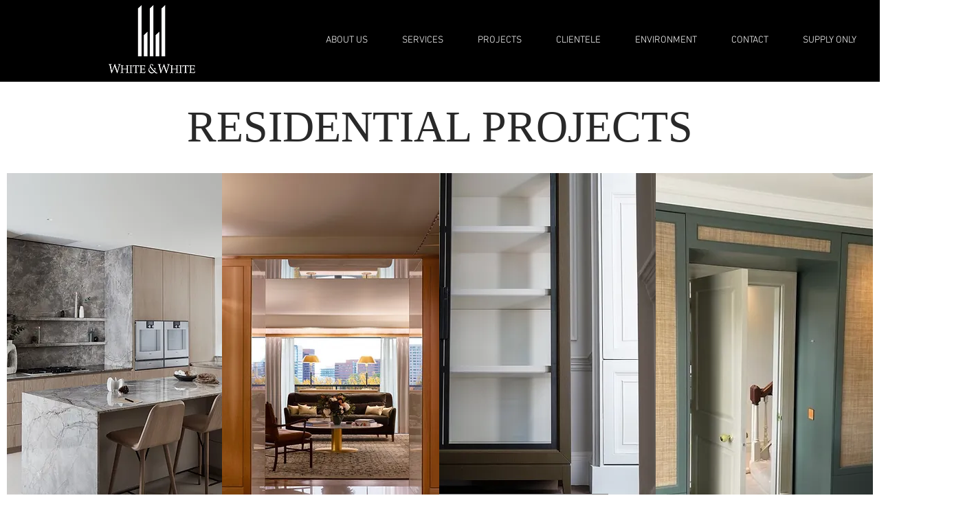

--- FILE ---
content_type: text/html; charset=UTF-8
request_url: https://www.whiteandwhitelondon.com/residential-projects
body_size: 159541
content:
<!DOCTYPE html>
<html lang="en">
<head>
  
  <!-- SEO Tags -->
  <title>RESIDENTIAL PROJECTS | Luxury interior construction | White and White London Contracts</title>
  <meta name="description" content="Our previous project portfolios give potential clients an insight into the type of work we do, showing the quality and variation within our work. "/>
  <link rel="canonical" href="https://www.whiteandwhitelondon.com/residential-projects"/>
  <meta property="og:title" content="RESIDENTIAL PROJECTS | Luxury interior construction | White and White London Contracts"/>
  <meta property="og:description" content="Our previous project portfolios give potential clients an insight into the type of work we do, showing the quality and variation within our work. "/>
  <meta property="og:url" content="https://www.whiteandwhitelondon.com/residential-projects"/>
  <meta property="og:site_name" content="White &amp; White"/>
  <meta property="og:type" content="website"/>
  <meta name="google-site-verification" content="CQyIACwOPD3NR11r0jPGONXrlwEbyxh5rwWZ7WSpi_E"/>
  <meta name="twitter:card" content="summary_large_image"/>
  <meta name="twitter:title" content="RESIDENTIAL PROJECTS | Luxury interior construction | White and White London Contracts"/>
  <meta name="twitter:description" content="Our previous project portfolios give potential clients an insight into the type of work we do, showing the quality and variation within our work. "/>

  
  <meta charset='utf-8'>
  <meta name="viewport" content="width=device-width, initial-scale=1" id="wixDesktopViewport" />
  <meta http-equiv="X-UA-Compatible" content="IE=edge">
  <meta name="generator" content="Wix.com Website Builder"/>

  <link rel="icon" sizes="192x192" href="https://static.wixstatic.com/media/37b1d3_f4bf97654d5f4fe3a4fa6d673c496319%7Emv2.jpeg/v1/fill/w_192%2Ch_192%2Clg_1%2Cusm_0.66_1.00_0.01/37b1d3_f4bf97654d5f4fe3a4fa6d673c496319%7Emv2.jpeg" type="image/png"/>
  <link rel="shortcut icon" href="https://static.wixstatic.com/media/37b1d3_f4bf97654d5f4fe3a4fa6d673c496319%7Emv2.jpeg/v1/fill/w_192%2Ch_192%2Clg_1%2Cusm_0.66_1.00_0.01/37b1d3_f4bf97654d5f4fe3a4fa6d673c496319%7Emv2.jpeg" type="image/png"/>
  <link rel="apple-touch-icon" href="https://static.wixstatic.com/media/37b1d3_f4bf97654d5f4fe3a4fa6d673c496319%7Emv2.jpeg/v1/fill/w_180%2Ch_180%2Clg_1%2Cusm_0.66_1.00_0.01/37b1d3_f4bf97654d5f4fe3a4fa6d673c496319%7Emv2.jpeg" type="image/png"/>

  <!-- Safari Pinned Tab Icon -->
  <!-- <link rel="mask-icon" href="https://static.wixstatic.com/media/37b1d3_f4bf97654d5f4fe3a4fa6d673c496319%7Emv2.jpeg/v1/fill/w_192%2Ch_192%2Clg_1%2Cusm_0.66_1.00_0.01/37b1d3_f4bf97654d5f4fe3a4fa6d673c496319%7Emv2.jpeg"> -->

  <!-- Original trials -->
  


  <!-- Segmenter Polyfill -->
  <script>
    if (!window.Intl || !window.Intl.Segmenter) {
      (function() {
        var script = document.createElement('script');
        script.src = 'https://static.parastorage.com/unpkg/@formatjs/intl-segmenter@11.7.10/polyfill.iife.js';
        document.head.appendChild(script);
      })();
    }
  </script>

  <!-- Legacy Polyfills -->
  <script nomodule="" src="https://static.parastorage.com/unpkg/core-js-bundle@3.2.1/minified.js"></script>
  <script nomodule="" src="https://static.parastorage.com/unpkg/focus-within-polyfill@5.0.9/dist/focus-within-polyfill.js"></script>

  <!-- Performance API Polyfills -->
  <script>
  (function () {
    var noop = function noop() {};
    if ("performance" in window === false) {
      window.performance = {};
    }
    window.performance.mark = performance.mark || noop;
    window.performance.measure = performance.measure || noop;
    if ("now" in window.performance === false) {
      var nowOffset = Date.now();
      if (performance.timing && performance.timing.navigationStart) {
        nowOffset = performance.timing.navigationStart;
      }
      window.performance.now = function now() {
        return Date.now() - nowOffset;
      };
    }
  })();
  </script>

  <!-- Globals Definitions -->
  <script>
    (function () {
      var now = Date.now()
      window.initialTimestamps = {
        initialTimestamp: now,
        initialRequestTimestamp: Math.round(performance.timeOrigin ? performance.timeOrigin : now - performance.now())
      }

      window.thunderboltTag = "libs-releases-GA-local"
      window.thunderboltVersion = "1.16780.0"
    })();
  </script>

  <!-- Essential Viewer Model -->
  <script type="application/json" id="wix-essential-viewer-model">{"fleetConfig":{"fleetName":"thunderbolt-seo-isolated-renderer","type":"GA","code":0},"mode":{"qa":false,"enableTestApi":false,"debug":false,"ssrIndicator":false,"ssrOnly":false,"siteAssetsFallback":"enable","versionIndicator":false},"componentsLibrariesTopology":[{"artifactId":"editor-elements","namespace":"wixui","url":"https:\/\/static.parastorage.com\/services\/editor-elements\/1.14853.0"},{"artifactId":"editor-elements","namespace":"dsgnsys","url":"https:\/\/static.parastorage.com\/services\/editor-elements\/1.14853.0"}],"siteFeaturesConfigs":{"sessionManager":{"isRunningInDifferentSiteContext":false}},"language":{"userLanguage":"en"},"siteAssets":{"clientTopology":{"mediaRootUrl":"https:\/\/static.wixstatic.com","staticMediaUrl":"https:\/\/static.wixstatic.com\/media","moduleRepoUrl":"https:\/\/static.parastorage.com\/unpkg","fileRepoUrl":"https:\/\/static.parastorage.com\/services","viewerAppsUrl":"https:\/\/viewer-apps.parastorage.com","viewerAssetsUrl":"https:\/\/viewer-assets.parastorage.com","siteAssetsUrl":"https:\/\/siteassets.parastorage.com","pageJsonServerUrls":["https:\/\/pages.parastorage.com","https:\/\/staticorigin.wixstatic.com","https:\/\/www.whiteandwhitelondon.com","https:\/\/fallback.wix.com\/wix-html-editor-pages-webapp\/page"],"pathOfTBModulesInFileRepoForFallback":"wix-thunderbolt\/dist\/"}},"siteFeatures":["accessibility","appMonitoring","assetsLoader","businessLogger","captcha","clickHandlerRegistrar","codeEmbed","commonConfig","componentsLoader","componentsRegistry","consentPolicy","cyclicTabbing","domSelectors","dynamicPages","environmentWixCodeSdk","environment","lightbox","locationWixCodeSdk","mpaNavigation","navigationManager","navigationPhases","ooi","pages","panorama","renderer","reporter","routerFetch","router","scrollRestoration","seoWixCodeSdk","seo","sessionManager","siteMembersWixCodeSdk","siteMembers","siteScrollBlocker","siteWixCodeSdk","speculationRules","ssrCache","stores","structureApi","thunderboltInitializer","tpaCommons","translations","usedPlatformApis","warmupData","windowMessageRegistrar","windowWixCodeSdk","wixCustomElementComponent","wixEmbedsApi","componentsReact","platform"],"site":{"externalBaseUrl":"https:\/\/www.whiteandwhitelondon.com","isSEO":true},"media":{"staticMediaUrl":"https:\/\/static.wixstatic.com\/media","mediaRootUrl":"https:\/\/static.wixstatic.com\/","staticVideoUrl":"https:\/\/video.wixstatic.com\/"},"requestUrl":"https:\/\/www.whiteandwhitelondon.com\/residential-projects","rollout":{"siteAssetsVersionsRollout":false,"isDACRollout":0,"isTBRollout":false},"commonConfig":{"brand":"wix","host":"VIEWER","bsi":"","consentPolicy":{},"consentPolicyHeader":{},"siteRevision":"3708","renderingFlow":"NONE","language":"en","locale":"en-gb"},"interactionSampleRatio":0.01,"dynamicModelUrl":"https:\/\/www.whiteandwhitelondon.com\/_api\/v2\/dynamicmodel","accessTokensUrl":"https:\/\/www.whiteandwhitelondon.com\/_api\/v1\/access-tokens","isExcludedFromSecurityExperiments":false,"experiments":{"specs.thunderbolt.hardenFetchAndXHR":true,"specs.thunderbolt.securityExperiments":true}}</script>
  <script>window.viewerModel = JSON.parse(document.getElementById('wix-essential-viewer-model').textContent)</script>

  <script>
    window.commonConfig = viewerModel.commonConfig
  </script>

  
  <!-- BEGIN handleAccessTokens bundle -->

  <script data-url="https://static.parastorage.com/services/wix-thunderbolt/dist/handleAccessTokens.inline.4f2f9a53.bundle.min.js">(()=>{"use strict";function e(e){let{context:o,property:r,value:n,enumerable:i=!0}=e,c=e.get,l=e.set;if(!r||void 0===n&&!c&&!l)return new Error("property and value are required");let a=o||globalThis,s=a?.[r],u={};if(void 0!==n)u.value=n;else{if(c){let e=t(c);e&&(u.get=e)}if(l){let e=t(l);e&&(u.set=e)}}let p={...u,enumerable:i||!1,configurable:!1};void 0!==n&&(p.writable=!1);try{Object.defineProperty(a,r,p)}catch(e){return e instanceof TypeError?s:e}return s}function t(e,t){return"function"==typeof e?e:!0===e?.async&&"function"==typeof e.func?t?async function(t){return e.func(t)}:async function(){return e.func()}:"function"==typeof e?.func?e.func:void 0}try{e({property:"strictDefine",value:e})}catch{}try{e({property:"defineStrictObject",value:r})}catch{}try{e({property:"defineStrictMethod",value:n})}catch{}var o=["toString","toLocaleString","valueOf","constructor","prototype"];function r(t){let{context:n,property:c,propertiesToExclude:l=[],skipPrototype:a=!1,hardenPrototypePropertiesToExclude:s=[]}=t;if(!c)return new Error("property is required");let u=(n||globalThis)[c],p={},f=i(n,c);u&&("object"==typeof u||"function"==typeof u)&&Reflect.ownKeys(u).forEach(t=>{if(!l.includes(t)&&!o.includes(t)){let o=i(u,t);if(o&&(o.writable||o.configurable)){let{value:r,get:n,set:i,enumerable:c=!1}=o,l={};void 0!==r?l.value=r:n?l.get=n:i&&(l.set=i);try{let o=e({context:u,property:t,...l,enumerable:c});p[t]=o}catch(e){if(!(e instanceof TypeError))throw e;try{p[t]=o.value||o.get||o.set}catch{}}}}});let d={originalObject:u,originalProperties:p};if(!a&&void 0!==u?.prototype){let e=r({context:u,property:"prototype",propertiesToExclude:s,skipPrototype:!0});e instanceof Error||(d.originalPrototype=e?.originalObject,d.originalPrototypeProperties=e?.originalProperties)}return e({context:n,property:c,value:u,enumerable:f?.enumerable}),d}function n(t,o){let r=(o||globalThis)[t],n=i(o||globalThis,t);return r&&n&&(n.writable||n.configurable)?(Object.freeze(r),e({context:globalThis,property:t,value:r})):r}function i(e,t){if(e&&t)try{return Reflect.getOwnPropertyDescriptor(e,t)}catch{return}}function c(e){if("string"!=typeof e)return e;try{return decodeURIComponent(e).toLowerCase().trim()}catch{return e.toLowerCase().trim()}}function l(e,t){let o="";if("string"==typeof e)o=e.split("=")[0]?.trim()||"";else{if(!e||"string"!=typeof e.name)return!1;o=e.name}return t.has(c(o)||"")}function a(e,t){let o;return o="string"==typeof e?e.split(";").map(e=>e.trim()).filter(e=>e.length>0):e||[],o.filter(e=>!l(e,t))}var s=null;function u(){return null===s&&(s=typeof Document>"u"?void 0:Object.getOwnPropertyDescriptor(Document.prototype,"cookie")),s}function p(t,o){if(!globalThis?.cookieStore)return;let r=globalThis.cookieStore.get.bind(globalThis.cookieStore),n=globalThis.cookieStore.getAll.bind(globalThis.cookieStore),i=globalThis.cookieStore.set.bind(globalThis.cookieStore),c=globalThis.cookieStore.delete.bind(globalThis.cookieStore);return e({context:globalThis.CookieStore.prototype,property:"get",value:async function(e){return l(("string"==typeof e?e:e.name)||"",t)?null:r.call(this,e)},enumerable:!0}),e({context:globalThis.CookieStore.prototype,property:"getAll",value:async function(){return a(await n.apply(this,Array.from(arguments)),t)},enumerable:!0}),e({context:globalThis.CookieStore.prototype,property:"set",value:async function(){let e=Array.from(arguments);if(!l(1===e.length?e[0].name:e[0],t))return i.apply(this,e);o&&console.warn(o)},enumerable:!0}),e({context:globalThis.CookieStore.prototype,property:"delete",value:async function(){let e=Array.from(arguments);if(!l(1===e.length?e[0].name:e[0],t))return c.apply(this,e)},enumerable:!0}),e({context:globalThis.cookieStore,property:"prototype",value:globalThis.CookieStore.prototype,enumerable:!1}),e({context:globalThis,property:"cookieStore",value:globalThis.cookieStore,enumerable:!0}),{get:r,getAll:n,set:i,delete:c}}var f=["TextEncoder","TextDecoder","XMLHttpRequestEventTarget","EventTarget","URL","JSON","Reflect","Object","Array","Map","Set","WeakMap","WeakSet","Promise","Symbol","Error"],d=["addEventListener","removeEventListener","dispatchEvent","encodeURI","encodeURIComponent","decodeURI","decodeURIComponent"];const y=(e,t)=>{try{const o=t?t.get.call(document):document.cookie;return o.split(";").map(e=>e.trim()).filter(t=>t?.startsWith(e))[0]?.split("=")[1]}catch(e){return""}},g=(e="",t="",o="/")=>`${e}=; ${t?`domain=${t};`:""} max-age=0; path=${o}; expires=Thu, 01 Jan 1970 00:00:01 GMT`;function m(){(function(){if("undefined"!=typeof window){const e=performance.getEntriesByType("navigation")[0];return"back_forward"===(e?.type||"")}return!1})()&&function(){const{counter:e}=function(){const e=b("getItem");if(e){const[t,o]=e.split("-"),r=o?parseInt(o,10):0;if(r>=3){const e=t?Number(t):0;if(Date.now()-e>6e4)return{counter:0}}return{counter:r}}return{counter:0}}();e<3?(!function(e=1){b("setItem",`${Date.now()}-${e}`)}(e+1),window.location.reload()):console.error("ATS: Max reload attempts reached")}()}function b(e,t){try{return sessionStorage[e]("reload",t||"")}catch(e){console.error("ATS: Error calling sessionStorage:",e)}}const h="client-session-bind",v="sec-fetch-unsupported",{experiments:w}=window.viewerModel,T=[h,"client-binding",v,"svSession","smSession","server-session-bind","wixSession2","wixSession3"].map(e=>e.toLowerCase()),{cookie:S}=function(t,o){let r=new Set(t);return e({context:document,property:"cookie",set:{func:e=>function(e,t,o,r){let n=u(),i=c(t.split(";")[0]||"")||"";[...o].every(e=>!i.startsWith(e.toLowerCase()))&&n?.set?n.set.call(e,t):r&&console.warn(r)}(document,e,r,o)},get:{func:()=>function(e,t){let o=u();if(!o?.get)throw new Error("Cookie descriptor or getter not available");return a(o.get.call(e),t).join("; ")}(document,r)},enumerable:!0}),{cookieStore:p(r,o),cookie:u()}}(T),k="tbReady",x="security_overrideGlobals",{experiments:E,siteFeaturesConfigs:C,accessTokensUrl:P}=window.viewerModel,R=P,M={},O=(()=>{const e=y(h,S);if(w["specs.thunderbolt.browserCacheReload"]){y(v,S)||e?b("removeItem"):m()}return(()=>{const e=g(h),t=g(h,location.hostname);S.set.call(document,e),S.set.call(document,t)})(),e})();O&&(M["client-binding"]=O);const D=fetch;addEventListener(k,function e(t){const{logger:o}=t.detail;try{window.tb.init({fetch:D,fetchHeaders:M})}catch(e){const t=new Error("TB003");o.meter(`${x}_${t.message}`,{paramsOverrides:{errorType:x,eventString:t.message}}),window?.viewerModel?.mode.debug&&console.error(e)}finally{removeEventListener(k,e)}}),E["specs.thunderbolt.hardenFetchAndXHR"]||(window.fetchDynamicModel=()=>C.sessionManager.isRunningInDifferentSiteContext?Promise.resolve({}):fetch(R,{credentials:"same-origin",headers:M}).then(function(e){if(!e.ok)throw new Error(`[${e.status}]${e.statusText}`);return e.json()}),window.dynamicModelPromise=window.fetchDynamicModel())})();
//# sourceMappingURL=https://static.parastorage.com/services/wix-thunderbolt/dist/handleAccessTokens.inline.4f2f9a53.bundle.min.js.map</script>

<!-- END handleAccessTokens bundle -->

<!-- BEGIN overrideGlobals bundle -->

<script data-url="https://static.parastorage.com/services/wix-thunderbolt/dist/overrideGlobals.inline.ec13bfcf.bundle.min.js">(()=>{"use strict";function e(e){let{context:r,property:o,value:n,enumerable:i=!0}=e,c=e.get,a=e.set;if(!o||void 0===n&&!c&&!a)return new Error("property and value are required");let l=r||globalThis,u=l?.[o],s={};if(void 0!==n)s.value=n;else{if(c){let e=t(c);e&&(s.get=e)}if(a){let e=t(a);e&&(s.set=e)}}let p={...s,enumerable:i||!1,configurable:!1};void 0!==n&&(p.writable=!1);try{Object.defineProperty(l,o,p)}catch(e){return e instanceof TypeError?u:e}return u}function t(e,t){return"function"==typeof e?e:!0===e?.async&&"function"==typeof e.func?t?async function(t){return e.func(t)}:async function(){return e.func()}:"function"==typeof e?.func?e.func:void 0}try{e({property:"strictDefine",value:e})}catch{}try{e({property:"defineStrictObject",value:o})}catch{}try{e({property:"defineStrictMethod",value:n})}catch{}var r=["toString","toLocaleString","valueOf","constructor","prototype"];function o(t){let{context:n,property:c,propertiesToExclude:a=[],skipPrototype:l=!1,hardenPrototypePropertiesToExclude:u=[]}=t;if(!c)return new Error("property is required");let s=(n||globalThis)[c],p={},f=i(n,c);s&&("object"==typeof s||"function"==typeof s)&&Reflect.ownKeys(s).forEach(t=>{if(!a.includes(t)&&!r.includes(t)){let r=i(s,t);if(r&&(r.writable||r.configurable)){let{value:o,get:n,set:i,enumerable:c=!1}=r,a={};void 0!==o?a.value=o:n?a.get=n:i&&(a.set=i);try{let r=e({context:s,property:t,...a,enumerable:c});p[t]=r}catch(e){if(!(e instanceof TypeError))throw e;try{p[t]=r.value||r.get||r.set}catch{}}}}});let d={originalObject:s,originalProperties:p};if(!l&&void 0!==s?.prototype){let e=o({context:s,property:"prototype",propertiesToExclude:u,skipPrototype:!0});e instanceof Error||(d.originalPrototype=e?.originalObject,d.originalPrototypeProperties=e?.originalProperties)}return e({context:n,property:c,value:s,enumerable:f?.enumerable}),d}function n(t,r){let o=(r||globalThis)[t],n=i(r||globalThis,t);return o&&n&&(n.writable||n.configurable)?(Object.freeze(o),e({context:globalThis,property:t,value:o})):o}function i(e,t){if(e&&t)try{return Reflect.getOwnPropertyDescriptor(e,t)}catch{return}}function c(e){if("string"!=typeof e)return e;try{return decodeURIComponent(e).toLowerCase().trim()}catch{return e.toLowerCase().trim()}}function a(e,t){return e instanceof Headers?e.forEach((r,o)=>{l(o,t)||e.delete(o)}):Object.keys(e).forEach(r=>{l(r,t)||delete e[r]}),e}function l(e,t){return!t.has(c(e)||"")}function u(e,t){let r=!0,o=function(e){let t,r;if(globalThis.Request&&e instanceof Request)t=e.url;else{if("function"!=typeof e?.toString)throw new Error("Unsupported type for url");t=e.toString()}try{return new URL(t).pathname}catch{return r=t.replace(/#.+/gi,"").split("?").shift(),r.startsWith("/")?r:`/${r}`}}(e),n=c(o);return n&&t.some(e=>n.includes(e))&&(r=!1),r}function s(t,r,o){let n=fetch,i=XMLHttpRequest,c=new Set(r);function s(){let e=new i,r=e.open,n=e.setRequestHeader;return e.open=function(){let n=Array.from(arguments),i=n[1];if(n.length<2||u(i,t))return r.apply(e,n);throw new Error(o||`Request not allowed for path ${i}`)},e.setRequestHeader=function(t,r){l(decodeURIComponent(t),c)&&n.call(e,t,r)},e}return e({property:"fetch",value:function(){let e=function(e,t){return globalThis.Request&&e[0]instanceof Request&&e[0]?.headers?a(e[0].headers,t):e[1]?.headers&&a(e[1].headers,t),e}(arguments,c);return u(arguments[0],t)?n.apply(globalThis,Array.from(e)):new Promise((e,t)=>{t(new Error(o||`Request not allowed for path ${arguments[0]}`))})},enumerable:!0}),e({property:"XMLHttpRequest",value:s,enumerable:!0}),Object.keys(i).forEach(e=>{s[e]=i[e]}),{fetch:n,XMLHttpRequest:i}}var p=["TextEncoder","TextDecoder","XMLHttpRequestEventTarget","EventTarget","URL","JSON","Reflect","Object","Array","Map","Set","WeakMap","WeakSet","Promise","Symbol","Error"],f=["addEventListener","removeEventListener","dispatchEvent","encodeURI","encodeURIComponent","decodeURI","decodeURIComponent"];const d=function(){let t=globalThis.open,r=document.open;function o(e,r,o){let n="string"!=typeof e,i=t.call(window,e,r,o);return n||e&&function(e){return e.startsWith("//")&&/(?:[a-z0-9](?:[a-z0-9-]{0,61}[a-z0-9])?\.)+[a-z0-9][a-z0-9-]{0,61}[a-z0-9]/g.test(`${location.protocol}:${e}`)&&(e=`${location.protocol}${e}`),!e.startsWith("http")||new URL(e).hostname===location.hostname}(e)?{}:i}return e({property:"open",value:o,context:globalThis,enumerable:!0}),e({property:"open",value:function(e,t,n){return e?o(e,t,n):r.call(document,e||"",t||"",n||"")},context:document,enumerable:!0}),{open:t,documentOpen:r}},y=function(){let t=document.createElement,r=Element.prototype.setAttribute,o=Element.prototype.setAttributeNS;return e({property:"createElement",context:document,value:function(n,i){let a=t.call(document,n,i);if("iframe"===c(n)){e({property:"srcdoc",context:a,get:()=>"",set:()=>{console.warn("`srcdoc` is not allowed in iframe elements.")}});let t=function(e,t){"srcdoc"!==e.toLowerCase()?r.call(a,e,t):console.warn("`srcdoc` attribute is not allowed to be set.")},n=function(e,t,r){"srcdoc"!==t.toLowerCase()?o.call(a,e,t,r):console.warn("`srcdoc` attribute is not allowed to be set.")};a.setAttribute=t,a.setAttributeNS=n}return a},enumerable:!0}),{createElement:t,setAttribute:r,setAttributeNS:o}},m=["client-binding"],b=["/_api/v1/access-tokens","/_api/v2/dynamicmodel","/_api/one-app-session-web/v3/businesses"],h=function(){let t=setTimeout,r=setInterval;return o("setTimeout",0,globalThis),o("setInterval",0,globalThis),{setTimeout:t,setInterval:r};function o(t,r,o){let n=o||globalThis,i=n[t];if(!i||"function"!=typeof i)throw new Error(`Function ${t} not found or is not a function`);e({property:t,value:function(){let e=Array.from(arguments);if("string"!=typeof e[r])return i.apply(n,e);console.warn(`Calling ${t} with a String Argument at index ${r} is not allowed`)},context:o,enumerable:!0})}},v=function(){if(navigator&&"serviceWorker"in navigator){let t=navigator.serviceWorker.register;return e({context:navigator.serviceWorker,property:"register",value:function(){console.log("Service worker registration is not allowed")},enumerable:!0}),{register:t}}return{}};performance.mark("overrideGlobals started");const{isExcludedFromSecurityExperiments:g,experiments:w}=window.viewerModel,E=!g&&w["specs.thunderbolt.securityExperiments"];try{d(),E&&y(),w["specs.thunderbolt.hardenFetchAndXHR"]&&E&&s(b,m),v(),(e=>{let t=[],r=[];r=r.concat(["TextEncoder","TextDecoder"]),e&&(r=r.concat(["XMLHttpRequestEventTarget","EventTarget"])),r=r.concat(["URL","JSON"]),e&&(t=t.concat(["addEventListener","removeEventListener"])),t=t.concat(["encodeURI","encodeURIComponent","decodeURI","decodeURIComponent"]),r=r.concat(["String","Number"]),e&&r.push("Object"),r=r.concat(["Reflect"]),t.forEach(e=>{n(e),["addEventListener","removeEventListener"].includes(e)&&n(e,document)}),r.forEach(e=>{o({property:e})})})(E),E&&h()}catch(e){window?.viewerModel?.mode.debug&&console.error(e);const t=new Error("TB006");window.fedops?.reportError(t,"security_overrideGlobals"),window.Sentry?window.Sentry.captureException(t):globalThis.defineStrictProperty("sentryBuffer",[t],window,!1)}performance.mark("overrideGlobals ended")})();
//# sourceMappingURL=https://static.parastorage.com/services/wix-thunderbolt/dist/overrideGlobals.inline.ec13bfcf.bundle.min.js.map</script>

<!-- END overrideGlobals bundle -->


  
  <script>
    window.commonConfig = viewerModel.commonConfig

	
  </script>

  <!-- Initial CSS -->
  <style data-url="https://static.parastorage.com/services/wix-thunderbolt/dist/main.347af09f.min.css">@keyframes slide-horizontal-new{0%{transform:translateX(100%)}}@keyframes slide-horizontal-old{80%{opacity:1}to{opacity:0;transform:translateX(-100%)}}@keyframes slide-vertical-new{0%{transform:translateY(-100%)}}@keyframes slide-vertical-old{80%{opacity:1}to{opacity:0;transform:translateY(100%)}}@keyframes out-in-new{0%{opacity:0}}@keyframes out-in-old{to{opacity:0}}:root:active-view-transition{view-transition-name:none}::view-transition{pointer-events:none}:root:active-view-transition::view-transition-new(page-group),:root:active-view-transition::view-transition-old(page-group){animation-duration:.6s;cursor:wait;pointer-events:all}:root:active-view-transition-type(SlideHorizontal)::view-transition-old(page-group){animation:slide-horizontal-old .6s cubic-bezier(.83,0,.17,1) forwards;mix-blend-mode:normal}:root:active-view-transition-type(SlideHorizontal)::view-transition-new(page-group){animation:slide-horizontal-new .6s cubic-bezier(.83,0,.17,1) backwards;mix-blend-mode:normal}:root:active-view-transition-type(SlideVertical)::view-transition-old(page-group){animation:slide-vertical-old .6s cubic-bezier(.83,0,.17,1) forwards;mix-blend-mode:normal}:root:active-view-transition-type(SlideVertical)::view-transition-new(page-group){animation:slide-vertical-new .6s cubic-bezier(.83,0,.17,1) backwards;mix-blend-mode:normal}:root:active-view-transition-type(OutIn)::view-transition-old(page-group){animation:out-in-old .35s cubic-bezier(.22,1,.36,1) forwards}:root:active-view-transition-type(OutIn)::view-transition-new(page-group){animation:out-in-new .35s cubic-bezier(.64,0,.78,0) .35s backwards}@media(prefers-reduced-motion:reduce){::view-transition-group(*),::view-transition-new(*),::view-transition-old(*){animation:none!important}}body,html{background:transparent;border:0;margin:0;outline:0;padding:0;vertical-align:baseline}body{--scrollbar-width:0px;font-family:Arial,Helvetica,sans-serif;font-size:10px}body,html{height:100%}body{overflow-x:auto;overflow-y:scroll}body:not(.responsive) #site-root{min-width:var(--site-width);width:100%}body:not([data-js-loaded]) [data-hide-prejs]{visibility:hidden}interact-element{display:contents}#SITE_CONTAINER{position:relative}:root{--one-unit:1vw;--section-max-width:9999px;--spx-stopper-max:9999px;--spx-stopper-min:0px;--browser-zoom:1}@supports(-webkit-appearance:none) and (stroke-color:transparent){:root{--safari-sticky-fix:opacity;--experimental-safari-sticky-fix:translateZ(0)}}@supports(container-type:inline-size){:root{--one-unit:1cqw}}[id^=oldHoverBox-]{mix-blend-mode:plus-lighter;transition:opacity .5s ease,visibility .5s ease}[data-mesh-id$=inlineContent-gridContainer]:has(>[id^=oldHoverBox-]){isolation:isolate}</style>
<style data-url="https://static.parastorage.com/services/wix-thunderbolt/dist/main.renderer.9cb0985f.min.css">a,abbr,acronym,address,applet,b,big,blockquote,button,caption,center,cite,code,dd,del,dfn,div,dl,dt,em,fieldset,font,footer,form,h1,h2,h3,h4,h5,h6,header,i,iframe,img,ins,kbd,label,legend,li,nav,object,ol,p,pre,q,s,samp,section,small,span,strike,strong,sub,sup,table,tbody,td,tfoot,th,thead,title,tr,tt,u,ul,var{background:transparent;border:0;margin:0;outline:0;padding:0;vertical-align:baseline}input,select,textarea{box-sizing:border-box;font-family:Helvetica,Arial,sans-serif}ol,ul{list-style:none}blockquote,q{quotes:none}ins{text-decoration:none}del{text-decoration:line-through}table{border-collapse:collapse;border-spacing:0}a{cursor:pointer;text-decoration:none}.testStyles{overflow-y:hidden}.reset-button{-webkit-appearance:none;background:none;border:0;color:inherit;font:inherit;line-height:normal;outline:0;overflow:visible;padding:0;-webkit-user-select:none;-moz-user-select:none;-ms-user-select:none}:focus{outline:none}body.device-mobile-optimized:not(.disable-site-overflow){overflow-x:hidden;overflow-y:scroll}body.device-mobile-optimized:not(.responsive) #SITE_CONTAINER{margin-left:auto;margin-right:auto;overflow-x:visible;position:relative;width:320px}body.device-mobile-optimized:not(.responsive):not(.blockSiteScrolling) #SITE_CONTAINER{margin-top:0}body.device-mobile-optimized>*{max-width:100%!important}body.device-mobile-optimized #site-root{overflow-x:hidden;overflow-y:hidden}@supports(overflow:clip){body.device-mobile-optimized #site-root{overflow-x:clip;overflow-y:clip}}body.device-mobile-non-optimized #SITE_CONTAINER #site-root{overflow-x:clip;overflow-y:clip}body.device-mobile-non-optimized.fullScreenMode{background-color:#5f6360}body.device-mobile-non-optimized.fullScreenMode #MOBILE_ACTIONS_MENU,body.device-mobile-non-optimized.fullScreenMode #SITE_BACKGROUND,body.device-mobile-non-optimized.fullScreenMode #site-root,body.fullScreenMode #WIX_ADS{visibility:hidden}body.fullScreenMode{overflow-x:hidden!important;overflow-y:hidden!important}body.fullScreenMode.device-mobile-optimized #TINY_MENU{opacity:0;pointer-events:none}body.fullScreenMode-scrollable.device-mobile-optimized{overflow-x:hidden!important;overflow-y:auto!important}body.fullScreenMode-scrollable.device-mobile-optimized #masterPage,body.fullScreenMode-scrollable.device-mobile-optimized #site-root{overflow-x:hidden!important;overflow-y:hidden!important}body.fullScreenMode-scrollable.device-mobile-optimized #SITE_BACKGROUND,body.fullScreenMode-scrollable.device-mobile-optimized #masterPage{height:auto!important}body.fullScreenMode-scrollable.device-mobile-optimized #masterPage.mesh-layout{height:0!important}body.blockSiteScrolling,body.siteScrollingBlocked{position:fixed;width:100%}body.blockSiteScrolling #SITE_CONTAINER{margin-top:calc(var(--blocked-site-scroll-margin-top)*-1)}#site-root{margin:0 auto;min-height:100%;position:relative;top:var(--wix-ads-height)}#site-root img:not([src]){visibility:hidden}#site-root svg img:not([src]){visibility:visible}.auto-generated-link{color:inherit}#SCROLL_TO_BOTTOM,#SCROLL_TO_TOP{height:0}.has-click-trigger{cursor:pointer}.fullScreenOverlay{bottom:0;display:flex;justify-content:center;left:0;overflow-y:hidden;position:fixed;right:0;top:-60px;z-index:1005}.fullScreenOverlay>.fullScreenOverlayContent{bottom:0;left:0;margin:0 auto;overflow:hidden;position:absolute;right:0;top:60px;transform:translateZ(0)}[data-mesh-id$=centeredContent],[data-mesh-id$=form],[data-mesh-id$=inlineContent]{pointer-events:none;position:relative}[data-mesh-id$=-gridWrapper],[data-mesh-id$=-rotated-wrapper]{pointer-events:none}[data-mesh-id$=-gridContainer]>*,[data-mesh-id$=-rotated-wrapper]>*,[data-mesh-id$=inlineContent]>:not([data-mesh-id$=-gridContainer]){pointer-events:auto}.device-mobile-optimized #masterPage.mesh-layout #SOSP_CONTAINER_CUSTOM_ID{grid-area:2/1/3/2;-ms-grid-row:2;position:relative}#masterPage.mesh-layout{-ms-grid-rows:max-content max-content min-content max-content;-ms-grid-columns:100%;align-items:start;display:-ms-grid;display:grid;grid-template-columns:100%;grid-template-rows:max-content max-content min-content max-content;justify-content:stretch}#masterPage.mesh-layout #PAGES_CONTAINER,#masterPage.mesh-layout #SITE_FOOTER-placeholder,#masterPage.mesh-layout #SITE_FOOTER_WRAPPER,#masterPage.mesh-layout #SITE_HEADER-placeholder,#masterPage.mesh-layout #SITE_HEADER_WRAPPER,#masterPage.mesh-layout #SOSP_CONTAINER_CUSTOM_ID[data-state~=mobileView],#masterPage.mesh-layout #soapAfterPagesContainer,#masterPage.mesh-layout #soapBeforePagesContainer{-ms-grid-row-align:start;-ms-grid-column-align:start;-ms-grid-column:1}#masterPage.mesh-layout #SITE_HEADER-placeholder,#masterPage.mesh-layout #SITE_HEADER_WRAPPER{grid-area:1/1/2/2;-ms-grid-row:1}#masterPage.mesh-layout #PAGES_CONTAINER,#masterPage.mesh-layout #soapAfterPagesContainer,#masterPage.mesh-layout #soapBeforePagesContainer{grid-area:3/1/4/2;-ms-grid-row:3}#masterPage.mesh-layout #soapAfterPagesContainer,#masterPage.mesh-layout #soapBeforePagesContainer{width:100%}#masterPage.mesh-layout #PAGES_CONTAINER{align-self:stretch}#masterPage.mesh-layout main#PAGES_CONTAINER{display:block}#masterPage.mesh-layout #SITE_FOOTER-placeholder,#masterPage.mesh-layout #SITE_FOOTER_WRAPPER{grid-area:4/1/5/2;-ms-grid-row:4}#masterPage.mesh-layout #SITE_PAGES,#masterPage.mesh-layout [data-mesh-id=PAGES_CONTAINERcenteredContent],#masterPage.mesh-layout [data-mesh-id=PAGES_CONTAINERinlineContent]{height:100%}#masterPage.mesh-layout.desktop>*{width:100%}#masterPage.mesh-layout #PAGES_CONTAINER,#masterPage.mesh-layout #SITE_FOOTER,#masterPage.mesh-layout #SITE_FOOTER_WRAPPER,#masterPage.mesh-layout #SITE_HEADER,#masterPage.mesh-layout #SITE_HEADER_WRAPPER,#masterPage.mesh-layout #SITE_PAGES,#masterPage.mesh-layout #masterPageinlineContent{position:relative}#masterPage.mesh-layout #SITE_HEADER{grid-area:1/1/2/2}#masterPage.mesh-layout #SITE_FOOTER{grid-area:4/1/5/2}#masterPage.mesh-layout.overflow-x-clip #SITE_FOOTER,#masterPage.mesh-layout.overflow-x-clip #SITE_HEADER{overflow-x:clip}[data-z-counter]{z-index:0}[data-z-counter="0"]{z-index:auto}.wixSiteProperties{-webkit-font-smoothing:antialiased;-moz-osx-font-smoothing:grayscale}:root{--wst-button-color-fill-primary:rgb(var(--color_48));--wst-button-color-border-primary:rgb(var(--color_49));--wst-button-color-text-primary:rgb(var(--color_50));--wst-button-color-fill-primary-hover:rgb(var(--color_51));--wst-button-color-border-primary-hover:rgb(var(--color_52));--wst-button-color-text-primary-hover:rgb(var(--color_53));--wst-button-color-fill-primary-disabled:rgb(var(--color_54));--wst-button-color-border-primary-disabled:rgb(var(--color_55));--wst-button-color-text-primary-disabled:rgb(var(--color_56));--wst-button-color-fill-secondary:rgb(var(--color_57));--wst-button-color-border-secondary:rgb(var(--color_58));--wst-button-color-text-secondary:rgb(var(--color_59));--wst-button-color-fill-secondary-hover:rgb(var(--color_60));--wst-button-color-border-secondary-hover:rgb(var(--color_61));--wst-button-color-text-secondary-hover:rgb(var(--color_62));--wst-button-color-fill-secondary-disabled:rgb(var(--color_63));--wst-button-color-border-secondary-disabled:rgb(var(--color_64));--wst-button-color-text-secondary-disabled:rgb(var(--color_65));--wst-color-fill-base-1:rgb(var(--color_36));--wst-color-fill-base-2:rgb(var(--color_37));--wst-color-fill-base-shade-1:rgb(var(--color_38));--wst-color-fill-base-shade-2:rgb(var(--color_39));--wst-color-fill-base-shade-3:rgb(var(--color_40));--wst-color-fill-accent-1:rgb(var(--color_41));--wst-color-fill-accent-2:rgb(var(--color_42));--wst-color-fill-accent-3:rgb(var(--color_43));--wst-color-fill-accent-4:rgb(var(--color_44));--wst-color-fill-background-primary:rgb(var(--color_11));--wst-color-fill-background-secondary:rgb(var(--color_12));--wst-color-text-primary:rgb(var(--color_15));--wst-color-text-secondary:rgb(var(--color_14));--wst-color-action:rgb(var(--color_18));--wst-color-disabled:rgb(var(--color_39));--wst-color-title:rgb(var(--color_45));--wst-color-subtitle:rgb(var(--color_46));--wst-color-line:rgb(var(--color_47));--wst-font-style-h2:var(--font_2);--wst-font-style-h3:var(--font_3);--wst-font-style-h4:var(--font_4);--wst-font-style-h5:var(--font_5);--wst-font-style-h6:var(--font_6);--wst-font-style-body-large:var(--font_7);--wst-font-style-body-medium:var(--font_8);--wst-font-style-body-small:var(--font_9);--wst-font-style-body-x-small:var(--font_10);--wst-color-custom-1:rgb(var(--color_13));--wst-color-custom-2:rgb(var(--color_16));--wst-color-custom-3:rgb(var(--color_17));--wst-color-custom-4:rgb(var(--color_19));--wst-color-custom-5:rgb(var(--color_20));--wst-color-custom-6:rgb(var(--color_21));--wst-color-custom-7:rgb(var(--color_22));--wst-color-custom-8:rgb(var(--color_23));--wst-color-custom-9:rgb(var(--color_24));--wst-color-custom-10:rgb(var(--color_25));--wst-color-custom-11:rgb(var(--color_26));--wst-color-custom-12:rgb(var(--color_27));--wst-color-custom-13:rgb(var(--color_28));--wst-color-custom-14:rgb(var(--color_29));--wst-color-custom-15:rgb(var(--color_30));--wst-color-custom-16:rgb(var(--color_31));--wst-color-custom-17:rgb(var(--color_32));--wst-color-custom-18:rgb(var(--color_33));--wst-color-custom-19:rgb(var(--color_34));--wst-color-custom-20:rgb(var(--color_35))}.wix-presets-wrapper{display:contents}</style>

  <meta name="format-detection" content="telephone=no">
  <meta name="skype_toolbar" content="skype_toolbar_parser_compatible">
  
  

  

  
      <!--pageHtmlEmbeds.head start-->
      <script type="wix/htmlEmbeds" id="pageHtmlEmbeds.head start"></script>
    
      <script>

(function () {
  const METASITE_APP_DEF_ID = '22bef345-3c5b-4c18-b782-74d4085112ff';

  const getXSRFTokenFromCookie = () => {
    const match = new RegExp('XSRF-TOKEN=(.+?);').exec(document.cookie);
    return match ? match[1] : '';
  };

  const eventNames = {
    Purchase: 'Purchase',
    Lead: 'Lead',
  };

  const eventNameToConversionActionCategory = {
    [eventNames.Purchase]: 'PURCHASE',
    [eventNames.Lead]: 'SUBMIT_LEAD_FORM',
  };

  const channelParams = {
    price: 'price',
    id: 'id',
    currency: 'currency',
    name: 'name',
    category: 'category',
    brand: 'brand',
    variant: 'variant',
    list: 'list_name',
    quantity: 'quantity',
    step: 'checkout_step',
    option: 'checkout_option',
    position: 'list_position',
    coupon: 'coupon',
    affiliation: 'affiliation',
    revenue: 'value',
    tax: 'tax',
    sku: 'sku',
    shipping: 'shipping',
  };

  const mapContents = ({ contents = [] }) =>
    contents.map(({ currency, ...product }) =>
      paramsMapper(product, channelParams),
    );

  const paramsMapper = (params, mapper) => {
    const mappedParams = Object.keys(params);
    if (mappedParams.length === 0) {
      return params;
    }
    return mappedParams.reduce((mappedObject, currentKey) => {
      const newKey = mapper[currentKey];
      if (newKey && (params[currentKey] || params[currentKey] === 0)) {
        mappedObject[newKey] = params[currentKey];
      }
      return mappedObject;
    }, {});
  };

  const loadGtag = () => {
    const gtagInitScript = document.createElement('script');
    gtagInitScript.type = 'text/javascript';
    gtagInitScript.innerHTML = `
      window.dataLayer = window.dataLayer || [];
      function gtag(){dataLayer.push(arguments);}
      gtag('js', new Date())
    `;
    document.head.appendChild(gtagInitScript);

    const gtagScript = document.createElement('script');
    gtagScript.type = 'text/javascript';
    gtagScript.setAttribute('async', 'true');
    gtagScript.setAttribute('src', 'https://www.googletagmanager.com/gtag/js');
    document.head.appendChild(gtagScript);
  };

  const handleGoogleConsent = () => {
    window.dataLayer = window.dataLayer || [];

    if (window.consentPolicyManager && window.consentPolicyManager.initRan) {
      const { policy, defaultPolicy } =
        window.consentPolicyManager.getCurrentConsentPolicy();
      setConsent('default', evaluateConsentPolicy(policy, defaultPolicy));
    } else {
      setConsent('default', {
        advertising: false,
        analytics: false,
        functional: false,
        waitForUpdate: 500,
      });
    }

    window.document.addEventListener('consentPolicyInitialized', ({ detail }) => {
      setConsent(
        'update',
        evaluateConsentPolicy(detail.policy, detail.defaultPolicy),
      );
    });

    window.document.addEventListener('consentPolicyChanged', ({ detail }) => {
      setConsent('update', detail.policy);
    });

    function evaluateConsentPolicy(policy, defaultPolicy) {
      const { gdprEnforcedGeo } = window.wixTagManager.getConfig();
      return defaultPolicy && gdprEnforcedGeo
        ? { ...policy, advertising: false, analytics: false }
        : policy;
    }

    function setConsent(
      action,
      { advertising, analytics, functional, waitForUpdate },
    ) {
      (function () {
        window.dataLayer.push(arguments);
      })('consent', action, {
        ad_storage: advertising ? 'granted' : 'denied',
        ad_user_data: advertising ? 'granted' : 'denied',
        ad_personalization: advertising ? 'granted' : 'denied',
        analytics_storage: analytics ? 'granted' : 'denied',
        functionality_storage: functional ? 'granted' : 'denied',
        personalization_storage: 'granted',
        security_storage: 'granted',
        ...(waitForUpdate ? { wait_for_update: waitForUpdate } : {}),
      });
    }
  };

  let conversionActions;
  const loadConversionActions = () => {
    const XSRFToken = getXSRFTokenFromCookie();

    const headers = {
      'Content-Type': 'application/json',
      'X-XSRF-TOKEN': XSRFToken,
    };

    const getAppToken = window.wixEmbedsAPI?.getAppToken;

    if (getAppToken) {
      headers.authorization = getAppToken(METASITE_APP_DEF_ID);
    }

    const metaSiteId = window.wixEmbedsAPI?.getMetaSiteId();

    return fetch(
      `${window.location.origin}/_serverless/pa-google/v1/accounts/current-site/conversion-actions?metaSiteId=${metaSiteId}`,
      {
        method: 'GET',
        headers,
      },
    )
      .then((response) => response.json())
      .then((data) => {
        conversionActions = data.conversionActions;
        gtag('config', conversionActions[0].conversionId);
      });
  };

  const reportEvent = (eventName, eventParams) => {
    const category = eventNameToConversionActionCategory[eventName];
    const conversionAction = conversionActions.find(
      (currentConversionAction) =>
        currentConversionAction.category.category === category,
    );

    if (conversionAction) {
      let conversionData = {
        send_to: `${conversionAction.conversionId}/${conversionAction.conversionLabel}`,
      };

      switch (category) {
        case 'PURCHASE': {
          const { revenue, id, currency, coupon, ...params } = eventParams;
          conversionData = {
            ...conversionData,
            ...paramsMapper({ revenue, id, currency, coupon }, channelParams),
            transactionId: eventParams.id,
            items: mapContents(params),
          };
          break;
        }
        default:
          break;
      }

      gtag('event', 'conversion', conversionData);
    }
  };

  let isBootstrapped = false;
  const bootstrap = () => {
    handleGoogleConsent();
    loadGtag();
    return loadConversionActions().then(() => {
      isBootstrapped = true;
    });
  };

  const bootstrapPromise = bootstrap();

  const registerListener = () => {
    window.wixDevelopersAnalytics.register(
      'd6708a0e-5b2a-458e-8cfe-bdca240aa2ce',
      (eventName, eventParams) => {
        if (isBootstrapped) {
          reportEvent(eventName, eventParams);
        } else {
          bootstrapPromise.then(() => {
            reportEvent(eventName, eventParams);
          });
        }
      },
    );
  };

  window.wixDevelopersAnalytics
    ? registerListener()
    : window.addEventListener('wixDevelopersAnalyticsReady', registerListener);
})();

</script>
    
      <script type="text/javascript">
  (function (c, l, a, r, i, t, y) {
    c[a] = c[a] || function () { (c[a].q = c[a].q || []).push(arguments) };
    t = l.createElement(r);
    t.async = 1;
    t.src = "https://www.clarity.ms/tag/" + i + "?ref=wix";
    y = l.getElementsByTagName(r)[0];
    y.parentNode.insertBefore(t, y);
    let setConsent = function (p) {
      c[a]('consentv2', {
        ad_Storage: p.advertising ? "granted" : "denied",
        analytics_Storage: p.analytics ? "granted" : "denied"
      });
    }
    setConsent(c.consentPolicyManager.getCurrentConsentPolicy().policy);
    l.addEventListener("consentPolicyChanged", function (e) { setConsent(e.detail.policy); });
  })(window, document, "clarity", "script", "r8mzvy2tti");
</script>

    
      <script type="wix/htmlEmbeds" id="pageHtmlEmbeds.head end"></script>
      <!--pageHtmlEmbeds.head end-->
  

  <!-- head performance data start -->
  
  <!-- head performance data end -->
  

    


    
<style data-href="https://static.parastorage.com/services/editor-elements-library/dist/thunderbolt/rb_wixui.thunderbolt_bootstrap-responsive.5018a9e9.min.css">._pfxlW{clip-path:inset(50%);height:24px;position:absolute;width:24px}._pfxlW:active,._pfxlW:focus{clip-path:unset;right:0;top:50%;transform:translateY(-50%)}._pfxlW.RG3k61{transform:translateY(-50%) rotate(180deg)}.r4OX7l,.xTjc1A{box-sizing:border-box;height:100%;overflow:visible;position:relative;width:auto}.r4OX7l[data-state~=header] a,.r4OX7l[data-state~=header] div,[data-state~=header].xTjc1A a,[data-state~=header].xTjc1A div{cursor:default!important}.r4OX7l .UiHgGh,.xTjc1A .UiHgGh{display:inline-block;height:100%;width:100%}.xTjc1A{--display:inline-block;cursor:pointer;display:var(--display);font:var(--fnt,var(--font_1))}.xTjc1A .yRj2ms{padding:0 var(--pad,5px)}.xTjc1A .JS76Uv{color:rgb(var(--txt,var(--color_15,color_15)));display:inline-block;padding:0 10px;transition:var(--trans,color .4s ease 0s)}.xTjc1A[data-state~=drop]{display:block;width:100%}.xTjc1A[data-state~=drop] .JS76Uv{padding:0 .5em}.xTjc1A[data-state~=link]:hover .JS76Uv,.xTjc1A[data-state~=over] .JS76Uv{color:rgb(var(--txth,var(--color_14,color_14)));transition:var(--trans,color .4s ease 0s)}.xTjc1A[data-state~=selected] .JS76Uv{color:rgb(var(--txts,var(--color_14,color_14)));transition:var(--trans,color .4s ease 0s)}.NHM1d1{overflow-x:hidden}.NHM1d1 .R_TAzU{display:flex;flex-direction:column;height:100%;width:100%}.NHM1d1 .R_TAzU .aOF1ks{flex:1}.NHM1d1 .R_TAzU .y7qwii{height:calc(100% - (var(--menuTotalBordersY, 0px)));overflow:visible;white-space:nowrap;width:calc(100% - (var(--menuTotalBordersX, 0px)))}.NHM1d1 .R_TAzU .y7qwii .Tg1gOB,.NHM1d1 .R_TAzU .y7qwii .p90CkU{direction:var(--menu-direction);display:inline-block;text-align:var(--menu-align,var(--align))}.NHM1d1 .R_TAzU .y7qwii .mvZ3NH{display:block;width:100%}.NHM1d1 .h3jCPd{direction:var(--submenus-direction);display:block;opacity:1;text-align:var(--submenus-align,var(--align));z-index:99999}.NHM1d1 .h3jCPd .wkJ2fp{display:inherit;overflow:visible;visibility:inherit;white-space:nowrap;width:auto}.NHM1d1 .h3jCPd.DlGBN0{transition:visibility;transition-delay:.2s;visibility:visible}.NHM1d1 .h3jCPd .p90CkU{display:inline-block}.NHM1d1 .vh74Xw{display:none}.XwCBRN>nav{bottom:0;left:0;right:0;top:0}.XwCBRN .h3jCPd,.XwCBRN .y7qwii,.XwCBRN>nav{position:absolute}.XwCBRN .h3jCPd{margin-top:7px;visibility:hidden}.XwCBRN .h3jCPd[data-dropMode=dropUp]{margin-bottom:7px;margin-top:0}.XwCBRN .wkJ2fp{background-color:rgba(var(--bgDrop,var(--color_11,color_11)),var(--alpha-bgDrop,1));border-radius:var(--rd,0);box-shadow:var(--shd,0 1px 4px rgba(0,0,0,.6))}.P0dCOY .PJ4KCX{background-color:rgba(var(--bg,var(--color_11,color_11)),var(--alpha-bg,1));bottom:0;left:0;overflow:hidden;position:absolute;right:0;top:0}.xpmKd_{border-radius:var(--overflow-wrapper-border-radius)}</style>
<style data-href="https://static.parastorage.com/services/editor-elements-library/dist/thunderbolt/rb_wixui.thunderbolt_bootstrap-classic.72e6a2a3.min.css">.PlZyDq{touch-action:manipulation}.uDW_Qe{align-items:center;box-sizing:border-box;display:flex;justify-content:var(--label-align);min-width:100%;text-align:initial;width:-moz-max-content;width:max-content}.uDW_Qe:before{max-width:var(--margin-start,0)}.uDW_Qe:after,.uDW_Qe:before{align-self:stretch;content:"";flex-grow:1}.uDW_Qe:after{max-width:var(--margin-end,0)}.FubTgk{height:100%}.FubTgk .uDW_Qe{border-radius:var(--corvid-border-radius,var(--rd,0));bottom:0;box-shadow:var(--shd,0 1px 4px rgba(0,0,0,.6));left:0;position:absolute;right:0;top:0;transition:var(--trans1,border-color .4s ease 0s,background-color .4s ease 0s)}.FubTgk .uDW_Qe:link,.FubTgk .uDW_Qe:visited{border-color:transparent}.FubTgk .l7_2fn{color:var(--corvid-color,rgb(var(--txt,var(--color_15,color_15))));font:var(--fnt,var(--font_5));margin:0;position:relative;transition:var(--trans2,color .4s ease 0s);white-space:nowrap}.FubTgk[aria-disabled=false] .uDW_Qe{background-color:var(--corvid-background-color,rgba(var(--bg,var(--color_17,color_17)),var(--alpha-bg,1)));border:solid var(--corvid-border-color,rgba(var(--brd,var(--color_15,color_15)),var(--alpha-brd,1))) var(--corvid-border-width,var(--brw,0));cursor:pointer!important}:host(.device-mobile-optimized) .FubTgk[aria-disabled=false]:active .uDW_Qe,body.device-mobile-optimized .FubTgk[aria-disabled=false]:active .uDW_Qe{background-color:var(--corvid-hover-background-color,rgba(var(--bgh,var(--color_18,color_18)),var(--alpha-bgh,1)));border-color:var(--corvid-hover-border-color,rgba(var(--brdh,var(--color_15,color_15)),var(--alpha-brdh,1)))}:host(.device-mobile-optimized) .FubTgk[aria-disabled=false]:active .l7_2fn,body.device-mobile-optimized .FubTgk[aria-disabled=false]:active .l7_2fn{color:var(--corvid-hover-color,rgb(var(--txth,var(--color_15,color_15))))}:host(:not(.device-mobile-optimized)) .FubTgk[aria-disabled=false]:hover .uDW_Qe,body:not(.device-mobile-optimized) .FubTgk[aria-disabled=false]:hover .uDW_Qe{background-color:var(--corvid-hover-background-color,rgba(var(--bgh,var(--color_18,color_18)),var(--alpha-bgh,1)));border-color:var(--corvid-hover-border-color,rgba(var(--brdh,var(--color_15,color_15)),var(--alpha-brdh,1)))}:host(:not(.device-mobile-optimized)) .FubTgk[aria-disabled=false]:hover .l7_2fn,body:not(.device-mobile-optimized) .FubTgk[aria-disabled=false]:hover .l7_2fn{color:var(--corvid-hover-color,rgb(var(--txth,var(--color_15,color_15))))}.FubTgk[aria-disabled=true] .uDW_Qe{background-color:var(--corvid-disabled-background-color,rgba(var(--bgd,204,204,204),var(--alpha-bgd,1)));border-color:var(--corvid-disabled-border-color,rgba(var(--brdd,204,204,204),var(--alpha-brdd,1)));border-style:solid;border-width:var(--corvid-border-width,var(--brw,0))}.FubTgk[aria-disabled=true] .l7_2fn{color:var(--corvid-disabled-color,rgb(var(--txtd,255,255,255)))}.uUxqWY{align-items:center;box-sizing:border-box;display:flex;justify-content:var(--label-align);min-width:100%;text-align:initial;width:-moz-max-content;width:max-content}.uUxqWY:before{max-width:var(--margin-start,0)}.uUxqWY:after,.uUxqWY:before{align-self:stretch;content:"";flex-grow:1}.uUxqWY:after{max-width:var(--margin-end,0)}.Vq4wYb[aria-disabled=false] .uUxqWY{cursor:pointer}:host(.device-mobile-optimized) .Vq4wYb[aria-disabled=false]:active .wJVzSK,body.device-mobile-optimized .Vq4wYb[aria-disabled=false]:active .wJVzSK{color:var(--corvid-hover-color,rgb(var(--txth,var(--color_15,color_15))));transition:var(--trans,color .4s ease 0s)}:host(:not(.device-mobile-optimized)) .Vq4wYb[aria-disabled=false]:hover .wJVzSK,body:not(.device-mobile-optimized) .Vq4wYb[aria-disabled=false]:hover .wJVzSK{color:var(--corvid-hover-color,rgb(var(--txth,var(--color_15,color_15))));transition:var(--trans,color .4s ease 0s)}.Vq4wYb .uUxqWY{bottom:0;left:0;position:absolute;right:0;top:0}.Vq4wYb .wJVzSK{color:var(--corvid-color,rgb(var(--txt,var(--color_15,color_15))));font:var(--fnt,var(--font_5));transition:var(--trans,color .4s ease 0s);white-space:nowrap}.Vq4wYb[aria-disabled=true] .wJVzSK{color:var(--corvid-disabled-color,rgb(var(--txtd,255,255,255)))}:host(:not(.device-mobile-optimized)) .CohWsy,body:not(.device-mobile-optimized) .CohWsy{display:flex}:host(:not(.device-mobile-optimized)) .V5AUxf,body:not(.device-mobile-optimized) .V5AUxf{-moz-column-gap:var(--margin);column-gap:var(--margin);direction:var(--direction);display:flex;margin:0 auto;position:relative;width:calc(100% - var(--padding)*2)}:host(:not(.device-mobile-optimized)) .V5AUxf>*,body:not(.device-mobile-optimized) .V5AUxf>*{direction:ltr;flex:var(--column-flex) 1 0%;left:0;margin-bottom:var(--padding);margin-top:var(--padding);min-width:0;position:relative;top:0}:host(.device-mobile-optimized) .V5AUxf,body.device-mobile-optimized .V5AUxf{display:block;padding-bottom:var(--padding-y);padding-left:var(--padding-x,0);padding-right:var(--padding-x,0);padding-top:var(--padding-y);position:relative}:host(.device-mobile-optimized) .V5AUxf>*,body.device-mobile-optimized .V5AUxf>*{margin-bottom:var(--margin);position:relative}:host(.device-mobile-optimized) .V5AUxf>:first-child,body.device-mobile-optimized .V5AUxf>:first-child{margin-top:var(--firstChildMarginTop,0)}:host(.device-mobile-optimized) .V5AUxf>:last-child,body.device-mobile-optimized .V5AUxf>:last-child{margin-bottom:var(--lastChildMarginBottom)}.LIhNy3{backface-visibility:hidden}.jhxvbR,.mtrorN{display:block;height:100%;width:100%}.jhxvbR img{max-width:var(--wix-img-max-width,100%)}.jhxvbR[data-animate-blur] img{filter:blur(9px);transition:filter .8s ease-in}.jhxvbR[data-animate-blur] img[data-load-done]{filter:none}.if7Vw2{height:100%;left:0;-webkit-mask-image:var(--mask-image,none);mask-image:var(--mask-image,none);-webkit-mask-position:var(--mask-position,0);mask-position:var(--mask-position,0);-webkit-mask-repeat:var(--mask-repeat,no-repeat);mask-repeat:var(--mask-repeat,no-repeat);-webkit-mask-size:var(--mask-size,100%);mask-size:var(--mask-size,100%);overflow:hidden;pointer-events:var(--fill-layer-background-media-pointer-events);position:absolute;top:0;width:100%}.if7Vw2.f0uTJH{clip:rect(0,auto,auto,0)}.if7Vw2 .i1tH8h{height:100%;position:absolute;top:0;width:100%}.if7Vw2 .DXi4PB{height:var(--fill-layer-image-height,100%);opacity:var(--fill-layer-image-opacity)}.if7Vw2 .DXi4PB img{height:100%;width:100%}@supports(-webkit-hyphens:none){.if7Vw2.f0uTJH{clip:auto;-webkit-clip-path:inset(0)}}.wG8dni{height:100%}.tcElKx{background-color:var(--bg-overlay-color);background-image:var(--bg-gradient);transition:var(--inherit-transition)}.ImALHf,.Ybjs9b{opacity:var(--fill-layer-video-opacity)}.UWmm3w{bottom:var(--media-padding-bottom);height:var(--media-padding-height);position:absolute;top:var(--media-padding-top);width:100%}.Yjj1af{transform:scale(var(--scale,1));transition:var(--transform-duration,transform 0s)}.ImALHf{height:100%;position:relative;width:100%}.KCM6zk{opacity:var(--fill-layer-video-opacity,var(--fill-layer-image-opacity,1))}.KCM6zk .DXi4PB,.KCM6zk .ImALHf,.KCM6zk .Ybjs9b{opacity:1}._uqPqy{clip-path:var(--fill-layer-clip)}._uqPqy,.eKyYhK{position:absolute;top:0}._uqPqy,.eKyYhK,.x0mqQS img{height:100%;width:100%}.pnCr6P{opacity:0}.blf7sp,.pnCr6P{position:absolute;top:0}.blf7sp{height:0;left:0;overflow:hidden;width:0}.rWP3Gv{left:0;pointer-events:var(--fill-layer-background-media-pointer-events);position:var(--fill-layer-background-media-position)}.Tr4n3d,.rWP3Gv,.wRqk6s{height:100%;top:0;width:100%}.wRqk6s{position:absolute}.Tr4n3d{background-color:var(--fill-layer-background-overlay-color);opacity:var(--fill-layer-background-overlay-blend-opacity-fallback,1);position:var(--fill-layer-background-overlay-position);transform:var(--fill-layer-background-overlay-transform)}@supports(mix-blend-mode:overlay){.Tr4n3d{mix-blend-mode:var(--fill-layer-background-overlay-blend-mode);opacity:var(--fill-layer-background-overlay-blend-opacity,1)}}.VXAmO2{--divider-pin-height__:min(1,calc(var(--divider-layers-pin-factor__) + 1));--divider-pin-layer-height__:var( --divider-layers-pin-factor__ );--divider-pin-border__:min(1,calc(var(--divider-layers-pin-factor__) / -1 + 1));height:calc(var(--divider-height__) + var(--divider-pin-height__)*var(--divider-layers-size__)*var(--divider-layers-y__))}.VXAmO2,.VXAmO2 .dy3w_9{left:0;position:absolute;width:100%}.VXAmO2 .dy3w_9{--divider-layer-i__:var(--divider-layer-i,0);background-position:left calc(50% + var(--divider-offset-x__) + var(--divider-layers-x__)*var(--divider-layer-i__)) bottom;background-repeat:repeat-x;border-bottom-style:solid;border-bottom-width:calc(var(--divider-pin-border__)*var(--divider-layer-i__)*var(--divider-layers-y__));height:calc(var(--divider-height__) + var(--divider-pin-layer-height__)*var(--divider-layer-i__)*var(--divider-layers-y__));opacity:calc(1 - var(--divider-layer-i__)/(var(--divider-layer-i__) + 1))}.UORcXs{--divider-height__:var(--divider-top-height,auto);--divider-offset-x__:var(--divider-top-offset-x,0px);--divider-layers-size__:var(--divider-top-layers-size,0);--divider-layers-y__:var(--divider-top-layers-y,0px);--divider-layers-x__:var(--divider-top-layers-x,0px);--divider-layers-pin-factor__:var(--divider-top-layers-pin-factor,0);border-top:var(--divider-top-padding,0) solid var(--divider-top-color,currentColor);opacity:var(--divider-top-opacity,1);top:0;transform:var(--divider-top-flip,scaleY(-1))}.UORcXs .dy3w_9{background-image:var(--divider-top-image,none);background-size:var(--divider-top-size,contain);border-color:var(--divider-top-color,currentColor);bottom:0;filter:var(--divider-top-filter,none)}.UORcXs .dy3w_9[data-divider-layer="1"]{display:var(--divider-top-layer-1-display,block)}.UORcXs .dy3w_9[data-divider-layer="2"]{display:var(--divider-top-layer-2-display,block)}.UORcXs .dy3w_9[data-divider-layer="3"]{display:var(--divider-top-layer-3-display,block)}.Io4VUz{--divider-height__:var(--divider-bottom-height,auto);--divider-offset-x__:var(--divider-bottom-offset-x,0px);--divider-layers-size__:var(--divider-bottom-layers-size,0);--divider-layers-y__:var(--divider-bottom-layers-y,0px);--divider-layers-x__:var(--divider-bottom-layers-x,0px);--divider-layers-pin-factor__:var(--divider-bottom-layers-pin-factor,0);border-bottom:var(--divider-bottom-padding,0) solid var(--divider-bottom-color,currentColor);bottom:0;opacity:var(--divider-bottom-opacity,1);transform:var(--divider-bottom-flip,none)}.Io4VUz .dy3w_9{background-image:var(--divider-bottom-image,none);background-size:var(--divider-bottom-size,contain);border-color:var(--divider-bottom-color,currentColor);bottom:0;filter:var(--divider-bottom-filter,none)}.Io4VUz .dy3w_9[data-divider-layer="1"]{display:var(--divider-bottom-layer-1-display,block)}.Io4VUz .dy3w_9[data-divider-layer="2"]{display:var(--divider-bottom-layer-2-display,block)}.Io4VUz .dy3w_9[data-divider-layer="3"]{display:var(--divider-bottom-layer-3-display,block)}.YzqVVZ{overflow:visible;position:relative}.mwF7X1{backface-visibility:hidden}.YGilLk{cursor:pointer}.Tj01hh{display:block}.MW5IWV,.Tj01hh{height:100%;width:100%}.MW5IWV{left:0;-webkit-mask-image:var(--mask-image,none);mask-image:var(--mask-image,none);-webkit-mask-position:var(--mask-position,0);mask-position:var(--mask-position,0);-webkit-mask-repeat:var(--mask-repeat,no-repeat);mask-repeat:var(--mask-repeat,no-repeat);-webkit-mask-size:var(--mask-size,100%);mask-size:var(--mask-size,100%);overflow:hidden;pointer-events:var(--fill-layer-background-media-pointer-events);position:absolute;top:0}.MW5IWV.N3eg0s{clip:rect(0,auto,auto,0)}.MW5IWV .Kv1aVt{height:100%;position:absolute;top:0;width:100%}.MW5IWV .dLPlxY{height:var(--fill-layer-image-height,100%);opacity:var(--fill-layer-image-opacity)}.MW5IWV .dLPlxY img{height:100%;width:100%}@supports(-webkit-hyphens:none){.MW5IWV.N3eg0s{clip:auto;-webkit-clip-path:inset(0)}}.VgO9Yg{height:100%}.LWbAav{background-color:var(--bg-overlay-color);background-image:var(--bg-gradient);transition:var(--inherit-transition)}.K_YxMd,.yK6aSC{opacity:var(--fill-layer-video-opacity)}.NGjcJN{bottom:var(--media-padding-bottom);height:var(--media-padding-height);position:absolute;top:var(--media-padding-top);width:100%}.mNGsUM{transform:scale(var(--scale,1));transition:var(--transform-duration,transform 0s)}.K_YxMd{height:100%;position:relative;width:100%}wix-media-canvas{display:block;height:100%}.I8xA4L{opacity:var(--fill-layer-video-opacity,var(--fill-layer-image-opacity,1))}.I8xA4L .K_YxMd,.I8xA4L .dLPlxY,.I8xA4L .yK6aSC{opacity:1}.bX9O_S{clip-path:var(--fill-layer-clip)}.Z_wCwr,.bX9O_S{position:absolute;top:0}.Jxk_UL img,.Z_wCwr,.bX9O_S{height:100%;width:100%}.K8MSra{opacity:0}.K8MSra,.YTb3b4{position:absolute;top:0}.YTb3b4{height:0;left:0;overflow:hidden;width:0}.SUz0WK{left:0;pointer-events:var(--fill-layer-background-media-pointer-events);position:var(--fill-layer-background-media-position)}.FNxOn5,.SUz0WK,.m4khSP{height:100%;top:0;width:100%}.FNxOn5{position:absolute}.m4khSP{background-color:var(--fill-layer-background-overlay-color);opacity:var(--fill-layer-background-overlay-blend-opacity-fallback,1);position:var(--fill-layer-background-overlay-position);transform:var(--fill-layer-background-overlay-transform)}@supports(mix-blend-mode:overlay){.m4khSP{mix-blend-mode:var(--fill-layer-background-overlay-blend-mode);opacity:var(--fill-layer-background-overlay-blend-opacity,1)}}._C0cVf{bottom:0;left:0;position:absolute;right:0;top:0;width:100%}.hFwGTD{transform:translateY(-100%);transition:.2s ease-in}.IQgXoP{transition:.2s}.Nr3Nid{opacity:0;transition:.2s ease-in}.Nr3Nid.l4oO6c{z-index:-1!important}.iQuoC4{opacity:1;transition:.2s}.CJF7A2{height:auto}.CJF7A2,.U4Bvut{position:relative;width:100%}:host(:not(.device-mobile-optimized)) .G5K6X8,body:not(.device-mobile-optimized) .G5K6X8{margin-left:calc((100% - var(--site-width))/2);width:var(--site-width)}.xU8fqS[data-focuscycled=active]{outline:1px solid transparent}.xU8fqS[data-focuscycled=active]:not(:focus-within){outline:2px solid transparent;transition:outline .01s ease}.xU8fqS ._4XcTfy{background-color:var(--screenwidth-corvid-background-color,rgba(var(--bg,var(--color_11,color_11)),var(--alpha-bg,1)));border-bottom:var(--brwb,0) solid var(--screenwidth-corvid-border-color,rgba(var(--brd,var(--color_15,color_15)),var(--alpha-brd,1)));border-top:var(--brwt,0) solid var(--screenwidth-corvid-border-color,rgba(var(--brd,var(--color_15,color_15)),var(--alpha-brd,1)));bottom:0;box-shadow:var(--shd,0 0 5px rgba(0,0,0,.7));left:0;position:absolute;right:0;top:0}.xU8fqS .gUbusX{background-color:rgba(var(--bgctr,var(--color_11,color_11)),var(--alpha-bgctr,1));border-radius:var(--rd,0);bottom:var(--brwb,0);top:var(--brwt,0)}.xU8fqS .G5K6X8,.xU8fqS .gUbusX{left:0;position:absolute;right:0}.xU8fqS .G5K6X8{bottom:0;top:0}:host(.device-mobile-optimized) .xU8fqS .G5K6X8,body.device-mobile-optimized .xU8fqS .G5K6X8{left:10px;right:10px}.SPY_vo{pointer-events:none}.BmZ5pC{min-height:calc(100vh - var(--wix-ads-height));min-width:var(--site-width);position:var(--bg-position);top:var(--wix-ads-height)}.BmZ5pC,.nTOEE9{height:100%;width:100%}.nTOEE9{overflow:hidden;position:relative}.nTOEE9.sqUyGm:hover{cursor:url([data-uri]),auto}.nTOEE9.C_JY0G:hover{cursor:url([data-uri]),auto}.RZQnmg{background-color:rgb(var(--color_11));border-radius:50%;bottom:12px;height:40px;opacity:0;pointer-events:none;position:absolute;right:12px;width:40px}.RZQnmg path{fill:rgb(var(--color_15))}.RZQnmg:focus{cursor:auto;opacity:1;pointer-events:auto}.rYiAuL{cursor:pointer}.gSXewE{height:0;left:0;overflow:hidden;top:0;width:0}.OJQ_3L,.gSXewE{position:absolute}.OJQ_3L{background-color:rgb(var(--color_11));border-radius:300px;bottom:0;cursor:pointer;height:40px;margin:16px 16px;opacity:0;pointer-events:none;right:0;width:40px}.OJQ_3L path{fill:rgb(var(--color_12))}.OJQ_3L:focus{cursor:auto;opacity:1;pointer-events:auto}.j7pOnl{box-sizing:border-box;height:100%;width:100%}.BI8PVQ{min-height:var(--image-min-height);min-width:var(--image-min-width)}.BI8PVQ img,img.BI8PVQ{filter:var(--filter-effect-svg-url);-webkit-mask-image:var(--mask-image,none);mask-image:var(--mask-image,none);-webkit-mask-position:var(--mask-position,0);mask-position:var(--mask-position,0);-webkit-mask-repeat:var(--mask-repeat,no-repeat);mask-repeat:var(--mask-repeat,no-repeat);-webkit-mask-size:var(--mask-size,100% 100%);mask-size:var(--mask-size,100% 100%);-o-object-position:var(--object-position);object-position:var(--object-position)}.MazNVa{left:var(--left,auto);position:var(--position-fixed,static);top:var(--top,auto);z-index:var(--z-index,auto)}.MazNVa .BI8PVQ img{box-shadow:0 0 0 #000;position:static;-webkit-user-select:none;-moz-user-select:none;-ms-user-select:none;user-select:none}.MazNVa .j7pOnl{display:block;overflow:hidden}.MazNVa .BI8PVQ{overflow:hidden}.c7cMWz{bottom:0;left:0;position:absolute;right:0;top:0}.FVGvCX{height:auto;position:relative;width:100%}body:not(.responsive) .zK7MhX{align-self:start;grid-area:1/1/1/1;height:100%;justify-self:stretch;left:0;position:relative}:host(:not(.device-mobile-optimized)) .c7cMWz,body:not(.device-mobile-optimized) .c7cMWz{margin-left:calc((100% - var(--site-width))/2);width:var(--site-width)}.fEm0Bo .c7cMWz{background-color:rgba(var(--bg,var(--color_11,color_11)),var(--alpha-bg,1));overflow:hidden}:host(.device-mobile-optimized) .c7cMWz,body.device-mobile-optimized .c7cMWz{left:10px;right:10px}.PFkO7r{bottom:0;left:0;position:absolute;right:0;top:0}.HT5ybB{height:auto;position:relative;width:100%}body:not(.responsive) .dBAkHi{align-self:start;grid-area:1/1/1/1;height:100%;justify-self:stretch;left:0;position:relative}:host(:not(.device-mobile-optimized)) .PFkO7r,body:not(.device-mobile-optimized) .PFkO7r{margin-left:calc((100% - var(--site-width))/2);width:var(--site-width)}:host(.device-mobile-optimized) .PFkO7r,body.device-mobile-optimized .PFkO7r{left:10px;right:10px}</style>
<style data-href="https://static.parastorage.com/services/editor-elements-library/dist/thunderbolt/rb_wixui.thunderbolt_bootstrap.a1b00b19.min.css">.cwL6XW{cursor:pointer}.sNF2R0{opacity:0}.hLoBV3{transition:opacity var(--transition-duration) cubic-bezier(.37,0,.63,1)}.Rdf41z,.hLoBV3{opacity:1}.ftlZWo{transition:opacity var(--transition-duration) cubic-bezier(.37,0,.63,1)}.ATGlOr,.ftlZWo{opacity:0}.KQSXD0{transition:opacity var(--transition-duration) cubic-bezier(.64,0,.78,0)}.KQSXD0,.pagQKE{opacity:1}._6zG5H{opacity:0;transition:opacity var(--transition-duration) cubic-bezier(.22,1,.36,1)}.BB49uC{transform:translateX(100%)}.j9xE1V{transition:transform var(--transition-duration) cubic-bezier(.87,0,.13,1)}.ICs7Rs,.j9xE1V{transform:translateX(0)}.DxijZJ{transition:transform var(--transition-duration) cubic-bezier(.87,0,.13,1)}.B5kjYq,.DxijZJ{transform:translateX(-100%)}.cJijIV{transition:transform var(--transition-duration) cubic-bezier(.87,0,.13,1)}.cJijIV,.hOxaWM{transform:translateX(0)}.T9p3fN{transform:translateX(100%);transition:transform var(--transition-duration) cubic-bezier(.87,0,.13,1)}.qDxYJm{transform:translateY(100%)}.aA9V0P{transition:transform var(--transition-duration) cubic-bezier(.87,0,.13,1)}.YPXPAS,.aA9V0P{transform:translateY(0)}.Xf2zsA{transition:transform var(--transition-duration) cubic-bezier(.87,0,.13,1)}.Xf2zsA,.y7Kt7s{transform:translateY(-100%)}.EeUgMu{transition:transform var(--transition-duration) cubic-bezier(.87,0,.13,1)}.EeUgMu,.fdHrtm{transform:translateY(0)}.WIFaG4{transform:translateY(100%);transition:transform var(--transition-duration) cubic-bezier(.87,0,.13,1)}body:not(.responsive) .JsJXaX{overflow-x:clip}:root:active-view-transition .JsJXaX{view-transition-name:page-group}.AnQkDU{display:grid;grid-template-columns:1fr;grid-template-rows:1fr;height:100%}.AnQkDU>div{align-self:stretch!important;grid-area:1/1/2/2;justify-self:stretch!important}.StylableButton2545352419__root{-archetype:box;border:none;box-sizing:border-box;cursor:pointer;display:block;height:100%;min-height:10px;min-width:10px;padding:0;touch-action:manipulation;width:100%}.StylableButton2545352419__root[disabled]{pointer-events:none}.StylableButton2545352419__root:not(:hover):not([disabled]).StylableButton2545352419--hasBackgroundColor{background-color:var(--corvid-background-color)!important}.StylableButton2545352419__root:hover:not([disabled]).StylableButton2545352419--hasHoverBackgroundColor{background-color:var(--corvid-hover-background-color)!important}.StylableButton2545352419__root:not(:hover)[disabled].StylableButton2545352419--hasDisabledBackgroundColor{background-color:var(--corvid-disabled-background-color)!important}.StylableButton2545352419__root:not(:hover):not([disabled]).StylableButton2545352419--hasBorderColor{border-color:var(--corvid-border-color)!important}.StylableButton2545352419__root:hover:not([disabled]).StylableButton2545352419--hasHoverBorderColor{border-color:var(--corvid-hover-border-color)!important}.StylableButton2545352419__root:not(:hover)[disabled].StylableButton2545352419--hasDisabledBorderColor{border-color:var(--corvid-disabled-border-color)!important}.StylableButton2545352419__root.StylableButton2545352419--hasBorderRadius{border-radius:var(--corvid-border-radius)!important}.StylableButton2545352419__root.StylableButton2545352419--hasBorderWidth{border-width:var(--corvid-border-width)!important}.StylableButton2545352419__root:not(:hover):not([disabled]).StylableButton2545352419--hasColor,.StylableButton2545352419__root:not(:hover):not([disabled]).StylableButton2545352419--hasColor .StylableButton2545352419__label{color:var(--corvid-color)!important}.StylableButton2545352419__root:hover:not([disabled]).StylableButton2545352419--hasHoverColor,.StylableButton2545352419__root:hover:not([disabled]).StylableButton2545352419--hasHoverColor .StylableButton2545352419__label{color:var(--corvid-hover-color)!important}.StylableButton2545352419__root:not(:hover)[disabled].StylableButton2545352419--hasDisabledColor,.StylableButton2545352419__root:not(:hover)[disabled].StylableButton2545352419--hasDisabledColor .StylableButton2545352419__label{color:var(--corvid-disabled-color)!important}.StylableButton2545352419__link{-archetype:box;box-sizing:border-box;color:#000;text-decoration:none}.StylableButton2545352419__container{align-items:center;display:flex;flex-basis:auto;flex-direction:row;flex-grow:1;height:100%;justify-content:center;overflow:hidden;transition:all .2s ease,visibility 0s;width:100%}.StylableButton2545352419__label{-archetype:text;-controller-part-type:LayoutChildDisplayDropdown,LayoutFlexChildSpacing(first);max-width:100%;min-width:1.8em;overflow:hidden;text-align:center;text-overflow:ellipsis;transition:inherit;white-space:nowrap}.StylableButton2545352419__root.StylableButton2545352419--isMaxContent .StylableButton2545352419__label{text-overflow:unset}.StylableButton2545352419__root.StylableButton2545352419--isWrapText .StylableButton2545352419__label{min-width:10px;overflow-wrap:break-word;white-space:break-spaces;word-break:break-word}.StylableButton2545352419__icon{-archetype:icon;-controller-part-type:LayoutChildDisplayDropdown,LayoutFlexChildSpacing(last);flex-shrink:0;height:50px;min-width:1px;transition:inherit}.StylableButton2545352419__icon.StylableButton2545352419--override{display:block!important}.StylableButton2545352419__icon svg,.StylableButton2545352419__icon>span{display:flex;height:inherit;width:inherit}.StylableButton2545352419__root:not(:hover):not([disalbed]).StylableButton2545352419--hasIconColor .StylableButton2545352419__icon svg{fill:var(--corvid-icon-color)!important;stroke:var(--corvid-icon-color)!important}.StylableButton2545352419__root:hover:not([disabled]).StylableButton2545352419--hasHoverIconColor .StylableButton2545352419__icon svg{fill:var(--corvid-hover-icon-color)!important;stroke:var(--corvid-hover-icon-color)!important}.StylableButton2545352419__root:not(:hover)[disabled].StylableButton2545352419--hasDisabledIconColor .StylableButton2545352419__icon svg{fill:var(--corvid-disabled-icon-color)!important;stroke:var(--corvid-disabled-icon-color)!important}.aeyn4z{bottom:0;left:0;position:absolute;right:0;top:0}.qQrFOK{cursor:pointer}.VDJedC{-webkit-tap-highlight-color:rgba(0,0,0,0);fill:var(--corvid-fill-color,var(--fill));fill-opacity:var(--fill-opacity);stroke:var(--corvid-stroke-color,var(--stroke));stroke-opacity:var(--stroke-opacity);stroke-width:var(--stroke-width);filter:var(--drop-shadow,none);opacity:var(--opacity);transform:var(--flip)}.VDJedC,.VDJedC svg{bottom:0;left:0;position:absolute;right:0;top:0}.VDJedC svg{height:var(--svg-calculated-height,100%);margin:auto;padding:var(--svg-calculated-padding,0);width:var(--svg-calculated-width,100%)}.VDJedC svg:not([data-type=ugc]){overflow:visible}.l4CAhn *{vector-effect:non-scaling-stroke}.Z_l5lU{-webkit-text-size-adjust:100%;-moz-text-size-adjust:100%;text-size-adjust:100%}ol.font_100,ul.font_100{color:#080808;font-family:"Arial, Helvetica, sans-serif",serif;font-size:10px;font-style:normal;font-variant:normal;font-weight:400;letter-spacing:normal;line-height:normal;margin:0;text-decoration:none}ol.font_100 li,ul.font_100 li{margin-bottom:12px}ol.wix-list-text-align,ul.wix-list-text-align{list-style-position:inside}ol.wix-list-text-align h1,ol.wix-list-text-align h2,ol.wix-list-text-align h3,ol.wix-list-text-align h4,ol.wix-list-text-align h5,ol.wix-list-text-align h6,ol.wix-list-text-align p,ul.wix-list-text-align h1,ul.wix-list-text-align h2,ul.wix-list-text-align h3,ul.wix-list-text-align h4,ul.wix-list-text-align h5,ul.wix-list-text-align h6,ul.wix-list-text-align p{display:inline}.HQSswv{cursor:pointer}.yi6otz{clip:rect(0 0 0 0);border:0;height:1px;margin:-1px;overflow:hidden;padding:0;position:absolute;width:1px}.zQ9jDz [data-attr-richtext-marker=true]{display:block}.zQ9jDz [data-attr-richtext-marker=true] table{border-collapse:collapse;margin:15px 0;width:100%}.zQ9jDz [data-attr-richtext-marker=true] table td{padding:12px;position:relative}.zQ9jDz [data-attr-richtext-marker=true] table td:after{border-bottom:1px solid currentColor;border-left:1px solid currentColor;bottom:0;content:"";left:0;opacity:.2;position:absolute;right:0;top:0}.zQ9jDz [data-attr-richtext-marker=true] table tr td:last-child:after{border-right:1px solid currentColor}.zQ9jDz [data-attr-richtext-marker=true] table tr:first-child td:after{border-top:1px solid currentColor}@supports(-webkit-appearance:none) and (stroke-color:transparent){.qvSjx3>*>:first-child{vertical-align:top}}@supports(-webkit-touch-callout:none){.qvSjx3>*>:first-child{vertical-align:top}}.LkZBpT :is(p,h1,h2,h3,h4,h5,h6,ul,ol,span[data-attr-richtext-marker],blockquote,div) [class$=rich-text__text],.LkZBpT :is(p,h1,h2,h3,h4,h5,h6,ul,ol,span[data-attr-richtext-marker],blockquote,div)[class$=rich-text__text]{color:var(--corvid-color,currentColor)}.LkZBpT :is(p,h1,h2,h3,h4,h5,h6,ul,ol,span[data-attr-richtext-marker],blockquote,div) span[style*=color]{color:var(--corvid-color,currentColor)!important}.Kbom4H{direction:var(--text-direction);min-height:var(--min-height);min-width:var(--min-width)}.Kbom4H .upNqi2{word-wrap:break-word;height:100%;overflow-wrap:break-word;position:relative;width:100%}.Kbom4H .upNqi2 ul{list-style:disc inside}.Kbom4H .upNqi2 li{margin-bottom:12px}.MMl86N blockquote,.MMl86N div,.MMl86N h1,.MMl86N h2,.MMl86N h3,.MMl86N h4,.MMl86N h5,.MMl86N h6,.MMl86N p{letter-spacing:normal;line-height:normal}.gYHZuN{min-height:var(--min-height);min-width:var(--min-width)}.gYHZuN .upNqi2{word-wrap:break-word;height:100%;overflow-wrap:break-word;position:relative;width:100%}.gYHZuN .upNqi2 ol,.gYHZuN .upNqi2 ul{letter-spacing:normal;line-height:normal;margin-inline-start:.5em;padding-inline-start:1.3em}.gYHZuN .upNqi2 ul{list-style-type:disc}.gYHZuN .upNqi2 ol{list-style-type:decimal}.gYHZuN .upNqi2 ol ul,.gYHZuN .upNqi2 ul ul{line-height:normal;list-style-type:circle}.gYHZuN .upNqi2 ol ol ul,.gYHZuN .upNqi2 ol ul ul,.gYHZuN .upNqi2 ul ol ul,.gYHZuN .upNqi2 ul ul ul{line-height:normal;list-style-type:square}.gYHZuN .upNqi2 li{font-style:inherit;font-weight:inherit;letter-spacing:normal;line-height:inherit}.gYHZuN .upNqi2 h1,.gYHZuN .upNqi2 h2,.gYHZuN .upNqi2 h3,.gYHZuN .upNqi2 h4,.gYHZuN .upNqi2 h5,.gYHZuN .upNqi2 h6,.gYHZuN .upNqi2 p{letter-spacing:normal;line-height:normal;margin-block:0;margin:0}.gYHZuN .upNqi2 a{color:inherit}.MMl86N,.ku3DBC{word-wrap:break-word;direction:var(--text-direction);min-height:var(--min-height);min-width:var(--min-width);mix-blend-mode:var(--blendMode,normal);overflow-wrap:break-word;pointer-events:none;text-align:start;text-shadow:var(--textOutline,0 0 transparent),var(--textShadow,0 0 transparent);text-transform:var(--textTransform,"none")}.MMl86N>*,.ku3DBC>*{pointer-events:auto}.MMl86N li,.ku3DBC li{font-style:inherit;font-weight:inherit;letter-spacing:normal;line-height:inherit}.MMl86N ol,.MMl86N ul,.ku3DBC ol,.ku3DBC ul{letter-spacing:normal;line-height:normal;margin-inline-end:0;margin-inline-start:.5em}.MMl86N:not(.Vq6kJx) ol,.MMl86N:not(.Vq6kJx) ul,.ku3DBC:not(.Vq6kJx) ol,.ku3DBC:not(.Vq6kJx) ul{padding-inline-end:0;padding-inline-start:1.3em}.MMl86N ul,.ku3DBC ul{list-style-type:disc}.MMl86N ol,.ku3DBC ol{list-style-type:decimal}.MMl86N ol ul,.MMl86N ul ul,.ku3DBC ol ul,.ku3DBC ul ul{list-style-type:circle}.MMl86N ol ol ul,.MMl86N ol ul ul,.MMl86N ul ol ul,.MMl86N ul ul ul,.ku3DBC ol ol ul,.ku3DBC ol ul ul,.ku3DBC ul ol ul,.ku3DBC ul ul ul{list-style-type:square}.MMl86N blockquote,.MMl86N div,.MMl86N h1,.MMl86N h2,.MMl86N h3,.MMl86N h4,.MMl86N h5,.MMl86N h6,.MMl86N p,.ku3DBC blockquote,.ku3DBC div,.ku3DBC h1,.ku3DBC h2,.ku3DBC h3,.ku3DBC h4,.ku3DBC h5,.ku3DBC h6,.ku3DBC p{margin-block:0;margin:0}.MMl86N a,.ku3DBC a{color:inherit}.Vq6kJx li{margin-inline-end:0;margin-inline-start:1.3em}.Vd6aQZ{overflow:hidden;padding:0;pointer-events:none;white-space:nowrap}.mHZSwn{display:none}.lvxhkV{bottom:0;left:0;position:absolute;right:0;top:0;width:100%}.QJjwEo{transform:translateY(-100%);transition:.2s ease-in}.kdBXfh{transition:.2s}.MP52zt{opacity:0;transition:.2s ease-in}.MP52zt.Bhu9m5{z-index:-1!important}.LVP8Wf{opacity:1;transition:.2s}.VrZrC0{height:auto}.VrZrC0,.cKxVkc{position:relative;width:100%}:host(:not(.device-mobile-optimized)) .vlM3HR,body:not(.device-mobile-optimized) .vlM3HR{margin-left:calc((100% - var(--site-width))/2);width:var(--site-width)}.AT7o0U[data-focuscycled=active]{outline:1px solid transparent}.AT7o0U[data-focuscycled=active]:not(:focus-within){outline:2px solid transparent;transition:outline .01s ease}.AT7o0U .vlM3HR{bottom:0;left:0;position:absolute;right:0;top:0}.Tj01hh,.jhxvbR{display:block;height:100%;width:100%}.jhxvbR img{max-width:var(--wix-img-max-width,100%)}.jhxvbR[data-animate-blur] img{filter:blur(9px);transition:filter .8s ease-in}.jhxvbR[data-animate-blur] img[data-load-done]{filter:none}.WzbAF8{direction:var(--direction)}.WzbAF8 .mpGTIt .O6KwRn{display:var(--item-display);height:var(--item-size);margin-block:var(--item-margin-block);margin-inline:var(--item-margin-inline);width:var(--item-size)}.WzbAF8 .mpGTIt .O6KwRn:last-child{margin-block:0;margin-inline:0}.WzbAF8 .mpGTIt .O6KwRn .oRtuWN{display:block}.WzbAF8 .mpGTIt .O6KwRn .oRtuWN .YaS0jR{height:var(--item-size);width:var(--item-size)}.WzbAF8 .mpGTIt{height:100%;position:absolute;white-space:nowrap;width:100%}:host(.device-mobile-optimized) .WzbAF8 .mpGTIt,body.device-mobile-optimized .WzbAF8 .mpGTIt{white-space:normal}.big2ZD{display:grid;grid-template-columns:1fr;grid-template-rows:1fr;height:calc(100% - var(--wix-ads-height));left:0;margin-top:var(--wix-ads-height);position:fixed;top:0;width:100%}.SHHiV9,.big2ZD{pointer-events:none;z-index:var(--pinned-layer-in-container,var(--above-all-in-container))}</style>
<style data-href="https://static.parastorage.com/services/editor-elements-library/dist/thunderbolt/rb_wixui.thunderbolt[Container_RectangleArea].8fabd043.min.css">.cwL6XW{cursor:pointer}.jbrj02{--container-corvid-background-color:rgba(var(--bg,var(--color_11,color_11)),var(--alpha-bg,1))}.IvR70V{background-color:var(--container-corvid-background-color,rgba(var(--bg,var(--color_11,color_11)),var(--alpha-bg,1)));bottom:0;left:0;overflow:hidden;position:absolute;right:0;top:0}</style>
<style data-href="https://static.parastorage.com/services/editor-elements-library/dist/thunderbolt/rb_wixui.thunderbolt[SlideShowContainer].3423a62d.min.css">.W2bcb7{border-radius:50%;cursor:pointer;height:24px;width:24px}.JMUd8Z.mDzRgi,.QodGTM.mDzRgi{--display:grid;background-color:transparent;box-sizing:border-box;display:var(--display);min-height:50px;position:relative}.JMUd8Z.mDzRgi .XvQ3FE,.QodGTM.mDzRgi .XvQ3FE{align-self:center;cursor:pointer;display:var(--nav-button-display);grid-area:1/1/1/1;margin:0 var(--nav-button-offset);position:absolute;width:var(--nav-button-width);z-index:1}.JMUd8Z.mDzRgi .XvQ3FE.CdshHv,.QodGTM.mDzRgi .XvQ3FE.CdshHv{justify-self:var(--nav-button-prev-self-justify)}.JMUd8Z.mDzRgi .XvQ3FE.Qinjwp,.QodGTM.mDzRgi .XvQ3FE.Qinjwp{justify-self:var(--nav-button-next-self-justify)}.JMUd8Z.mDzRgi .hDJzl4,.QodGTM.mDzRgi .hDJzl4{grid-area:1/1/1/1;height:100%;overflow:var(--slides-overflow);position:absolute;width:100%}.JMUd8Z.mDzRgi .hDJzl4.tAoGqR,.QodGTM.mDzRgi .hDJzl4.tAoGqR{overflow:var(--transition-overflow,var(--slides-overflow))}.JMUd8Z.mDzRgi .hDJzl4>*,.QodGTM.mDzRgi .hDJzl4>*{overflow:var(--slides-overflow)}.JMUd8Z.mDzRgi .T23gn7.hDJzl4,.QodGTM.mDzRgi .T23gn7.hDJzl4{height:auto;position:relative}.JMUd8Z.mDzRgi .T23gn7.hDJzl4>*,.QodGTM.mDzRgi .T23gn7.hDJzl4>*{top:0}.JMUd8Z.mDzRgi .T23gn7.hDJzl4>:not(:first-child),.QodGTM.mDzRgi .T23gn7.hDJzl4>:not(:first-child){--force-state-metadata:false;position:absolute!important}.JMUd8Z.mDzRgi .N2NGoO,.QodGTM.mDzRgi .N2NGoO{border-radius:var(--rd,0);bottom:0;box-shadow:var(--shd,0 0 0 rgba(0,0,0,.6));left:0;pointer-events:none;position:absolute;right:0;top:0}.JMUd8Z.mDzRgi .lZ5yqT,.QodGTM.mDzRgi .lZ5yqT{align-self:end;direction:var(--nav-dot-direction);display:var(--nav-dot-section-display);grid-area:1/1/1/1;justify-self:center;margin-bottom:var(--nav-dot-section-bottom-margin);position:absolute;transform:translateY(50%)}.JMUd8Z.mDzRgi .lZ5yqT .dZxZOk,.QodGTM.mDzRgi .lZ5yqT .dZxZOk{align-items:center;display:flex;justify-content:center;pointer-events:none;position:relative;width:100%}.JMUd8Z.mDzRgi .lZ5yqT .ZVUGJp,.QodGTM.mDzRgi .lZ5yqT .ZVUGJp{box-sizing:border-box;cursor:pointer;display:block;height:var(--nav-dot-size);margin:0 var(--nav-dot-margin);pointer-events:auto;position:relative;width:var(--nav-dot-size)}.JMUd8Z.mDzRgi .lZ5yqT .ZVUGJp.Ale4Rm,.QodGTM.mDzRgi .lZ5yqT .ZVUGJp.Ale4Rm{height:var(--nav-dot-size-selected);width:var(--nav-dot-size-selected)}.JMUd8Z.mDzRgi .W44q6c,.QodGTM.mDzRgi .W44q6c{bottom:0;position:absolute;right:0;z-index:var(--above-all-in-container,49)}.JMUd8Z .XvQ3FE:hover,.QodGTM .XvQ3FE:hover{opacity:.6}.JMUd8Z .XvQ3FE.Qinjwp,.QodGTM .XvQ3FE.Qinjwp{transform:scaleX(var(--nav-button-next-scaleX-transform))}.JMUd8Z .XvQ3FE.CdshHv,.QodGTM .XvQ3FE.CdshHv{transform:scaleX(var(--nav-button-prev-scaleX-transform))}.JMUd8Z .XvQ3FE svg,.QodGTM .XvQ3FE svg{fill:rgba(var(--arrowColor,var(--color_12,color_12)),var(--alpha-arrowColor,1));stroke:rgba(var(--arrowColor,var(--color_12,color_12)),var(--alpha-arrowColor,1));stroke-width:1px}.JMUd8Z .ZVUGJp{background-color:rgba(var(--dotsColor,var(--color_12,color_12)),var(--alpha-dotsColor,1));border-radius:50%}.JMUd8Z .ZVUGJp.Ale4Rm{background-color:rgba(var(--dotsSelectedColor,var(--color_11,color_11)),var(--alpha-dotsSelectedColor,1))}.QodGTM .ZVUGJp{background-color:rgba(var(--dotsColor,var(--color_12,color_12)),var(--alpha-dotsColor,1));border-radius:50%}.QodGTM .ZVUGJp.Ale4Rm{background-color:transparent;border:2px solid rgba(var(--dotsColor,var(--color_12,color_12)),var(--alpha-dotsColor,1))}.ENJ6Ca.mDzRgi{--display:grid;background-color:transparent;box-sizing:border-box;display:var(--display);min-height:50px;position:relative}.ENJ6Ca.mDzRgi .XvQ3FE{align-self:center;cursor:pointer;display:var(--nav-button-display);grid-area:1/1/1/1;margin:0 var(--nav-button-offset);position:absolute;width:var(--nav-button-width);z-index:1}.ENJ6Ca.mDzRgi .XvQ3FE.CdshHv{justify-self:var(--nav-button-prev-self-justify)}.ENJ6Ca.mDzRgi .XvQ3FE.Qinjwp{justify-self:var(--nav-button-next-self-justify)}.ENJ6Ca.mDzRgi .hDJzl4{grid-area:1/1/1/1;height:100%;overflow:var(--slides-overflow);position:absolute;width:100%}.ENJ6Ca.mDzRgi .hDJzl4.tAoGqR{overflow:var(--transition-overflow,var(--slides-overflow))}.ENJ6Ca.mDzRgi .hDJzl4>*{overflow:var(--slides-overflow)}.ENJ6Ca.mDzRgi .T23gn7.hDJzl4{height:auto;position:relative}.ENJ6Ca.mDzRgi .T23gn7.hDJzl4>*{top:0}.ENJ6Ca.mDzRgi .T23gn7.hDJzl4>:not(:first-child){--force-state-metadata:false;position:absolute!important}.ENJ6Ca.mDzRgi .N2NGoO{border-radius:var(--rd,0);bottom:0;box-shadow:var(--shd,0 0 0 rgba(0,0,0,.6));left:0;pointer-events:none;position:absolute;right:0;top:0}.ENJ6Ca.mDzRgi .lZ5yqT{align-self:end;direction:var(--nav-dot-direction);display:var(--nav-dot-section-display);grid-area:1/1/1/1;justify-self:center;margin-bottom:var(--nav-dot-section-bottom-margin);position:absolute;transform:translateY(50%)}.ENJ6Ca.mDzRgi .lZ5yqT .dZxZOk{align-items:center;display:flex;justify-content:center;pointer-events:none;position:relative;width:100%}.ENJ6Ca.mDzRgi .lZ5yqT .ZVUGJp{box-sizing:border-box;cursor:pointer;display:block;height:var(--nav-dot-size);margin:0 var(--nav-dot-margin);pointer-events:auto;position:relative;width:var(--nav-dot-size)}.ENJ6Ca.mDzRgi .lZ5yqT .ZVUGJp.Ale4Rm{height:var(--nav-dot-size-selected);width:var(--nav-dot-size-selected)}.ENJ6Ca.mDzRgi .W44q6c{bottom:0;position:absolute;right:0;z-index:var(--above-all-in-container,49)}.ENJ6Ca .XvQ3FE:hover{opacity:.6}.ENJ6Ca .XvQ3FE.CdshHv{transform:scaleX(var(--nav-button-prev-circle-scaleX-transform))}.ENJ6Ca .XvQ3FE.Qinjwp{transform:scaleX(var(--nav-button-next-circle-scaleX-transform))}.ENJ6Ca .XvQ3FE svg{fill:rgba(var(--arrowColor,var(--color_12,color_12)),var(--alpha-arrowColor,1))}.ENJ6Ca .ZVUGJp{background-color:rgba(var(--dotsColor,var(--color_12,color_12)),var(--alpha-dotsColor,1));border-radius:50%}.ENJ6Ca .ZVUGJp.Ale4Rm{background-color:transparent;border:2px solid rgba(var(--dotsColor,var(--color_12,color_12)),var(--alpha-dotsColor,1))}.ghJlnq.mDzRgi{--display:grid;background-color:transparent;box-sizing:border-box;display:var(--display);min-height:50px;position:relative}.ghJlnq.mDzRgi .XvQ3FE{align-self:center;cursor:pointer;display:var(--nav-button-display);grid-area:1/1/1/1;margin:0 var(--nav-button-offset);position:absolute;width:var(--nav-button-width);z-index:1}.ghJlnq.mDzRgi .XvQ3FE.CdshHv{justify-self:var(--nav-button-prev-self-justify)}.ghJlnq.mDzRgi .XvQ3FE.Qinjwp{justify-self:var(--nav-button-next-self-justify)}.ghJlnq.mDzRgi .hDJzl4{grid-area:1/1/1/1;height:100%;overflow:var(--slides-overflow);position:absolute;width:100%}.ghJlnq.mDzRgi .hDJzl4.tAoGqR{overflow:var(--transition-overflow,var(--slides-overflow))}.ghJlnq.mDzRgi .hDJzl4>*{overflow:var(--slides-overflow)}.ghJlnq.mDzRgi .T23gn7.hDJzl4{height:auto;position:relative}.ghJlnq.mDzRgi .T23gn7.hDJzl4>*{top:0}.ghJlnq.mDzRgi .T23gn7.hDJzl4>:not(:first-child){--force-state-metadata:false;position:absolute!important}.ghJlnq.mDzRgi .N2NGoO{border-radius:var(--rd,0);bottom:0;box-shadow:var(--shd,0 0 0 rgba(0,0,0,.6));left:0;pointer-events:none;position:absolute;right:0;top:0}.ghJlnq.mDzRgi .lZ5yqT{align-self:end;direction:var(--nav-dot-direction);display:var(--nav-dot-section-display);grid-area:1/1/1/1;justify-self:center;margin-bottom:var(--nav-dot-section-bottom-margin);position:absolute;transform:translateY(50%)}.ghJlnq.mDzRgi .lZ5yqT .dZxZOk{align-items:center;display:flex;justify-content:center;pointer-events:none;position:relative;width:100%}.ghJlnq.mDzRgi .lZ5yqT .ZVUGJp{box-sizing:border-box;cursor:pointer;display:block;height:var(--nav-dot-size);margin:0 var(--nav-dot-margin);pointer-events:auto;position:relative;width:var(--nav-dot-size)}.ghJlnq.mDzRgi .lZ5yqT .ZVUGJp.Ale4Rm{height:var(--nav-dot-size-selected);width:var(--nav-dot-size-selected)}.ghJlnq.mDzRgi .W44q6c{bottom:0;position:absolute;right:0;z-index:var(--above-all-in-container,49)}.ghJlnq .XvQ3FE:hover{opacity:.6}.ghJlnq .XvQ3FE.CdshHv{transform:scaleX(var(--nav-button-prev-scaleX-transform))}.ghJlnq .XvQ3FE.Qinjwp{transform:scaleX(var(--nav-button-next-scaleX-transform))}.ghJlnq .XvQ3FE svg path:first-child{fill:rgba(var(--arrowContainerColor,var(--color_11,color_11)),var(--alpha-arrowContainerColor,1))}.ghJlnq .XvQ3FE svg path:last-child{fill:rgba(var(--arrowColor,var(--color_12,color_12)),var(--alpha-arrowColor,1))}.ghJlnq .ZVUGJp{background-color:rgba(var(--dotsColor,var(--color_12,color_12)),var(--alpha-dotsColor,1))}.ghJlnq .ZVUGJp.Ale4Rm{background-color:rgba(var(--dotsSelectedColor,var(--color_11,color_11)),var(--alpha-dotsSelectedColor,1))}.XVHXq_.mDzRgi{--display:grid;background-color:transparent;box-sizing:border-box;display:var(--display);min-height:50px;position:relative}.XVHXq_.mDzRgi .XvQ3FE{align-self:center;cursor:pointer;display:var(--nav-button-display);grid-area:1/1/1/1;margin:0 var(--nav-button-offset);position:absolute;width:var(--nav-button-width);z-index:1}.XVHXq_.mDzRgi .XvQ3FE.CdshHv{justify-self:var(--nav-button-prev-self-justify)}.XVHXq_.mDzRgi .XvQ3FE.Qinjwp{justify-self:var(--nav-button-next-self-justify)}.XVHXq_.mDzRgi .hDJzl4{grid-area:1/1/1/1;height:100%;overflow:var(--slides-overflow);position:absolute;width:100%}.XVHXq_.mDzRgi .hDJzl4.tAoGqR{overflow:var(--transition-overflow,var(--slides-overflow))}.XVHXq_.mDzRgi .hDJzl4>*{overflow:var(--slides-overflow)}.XVHXq_.mDzRgi .T23gn7.hDJzl4{height:auto;position:relative}.XVHXq_.mDzRgi .T23gn7.hDJzl4>*{top:0}.XVHXq_.mDzRgi .T23gn7.hDJzl4>:not(:first-child){--force-state-metadata:false;position:absolute!important}.XVHXq_.mDzRgi .N2NGoO{border-radius:var(--rd,0);bottom:0;box-shadow:var(--shd,0 0 0 rgba(0,0,0,.6));left:0;pointer-events:none;position:absolute;right:0;top:0}.XVHXq_.mDzRgi .lZ5yqT{align-self:end;direction:var(--nav-dot-direction);display:var(--nav-dot-section-display);grid-area:1/1/1/1;justify-self:center;margin-bottom:var(--nav-dot-section-bottom-margin);position:absolute;transform:translateY(50%)}.XVHXq_.mDzRgi .lZ5yqT .dZxZOk{align-items:center;display:flex;justify-content:center;pointer-events:none;position:relative;width:100%}.XVHXq_.mDzRgi .lZ5yqT .ZVUGJp{box-sizing:border-box;cursor:pointer;display:block;height:var(--nav-dot-size);margin:0 var(--nav-dot-margin);pointer-events:auto;position:relative;width:var(--nav-dot-size)}.XVHXq_.mDzRgi .lZ5yqT .ZVUGJp.Ale4Rm{height:var(--nav-dot-size-selected);width:var(--nav-dot-size-selected)}.XVHXq_.mDzRgi .W44q6c{bottom:0;position:absolute;right:0;z-index:var(--above-all-in-container,49)}.XVHXq_.mDzRgi{min-height:unset}.sNF2R0{opacity:0}.hLoBV3{transition:opacity var(--transition-duration) cubic-bezier(.37,0,.63,1)}.Rdf41z,.hLoBV3{opacity:1}.ftlZWo{transition:opacity var(--transition-duration) cubic-bezier(.37,0,.63,1)}.ATGlOr,.ftlZWo{opacity:0}.KQSXD0{transition:opacity var(--transition-duration) cubic-bezier(.64,0,.78,0)}.KQSXD0,.pagQKE{opacity:1}._6zG5H{opacity:0;transition:opacity var(--transition-duration) cubic-bezier(.22,1,.36,1)}.BB49uC{transform:translateX(100%)}.j9xE1V{transition:transform var(--transition-duration) cubic-bezier(.87,0,.13,1)}.ICs7Rs,.j9xE1V{transform:translateX(0)}.DxijZJ{transition:transform var(--transition-duration) cubic-bezier(.87,0,.13,1)}.B5kjYq,.DxijZJ{transform:translateX(-100%)}.cJijIV{transition:transform var(--transition-duration) cubic-bezier(.87,0,.13,1)}.cJijIV,.hOxaWM{transform:translateX(0)}.T9p3fN{transform:translateX(100%);transition:transform var(--transition-duration) cubic-bezier(.87,0,.13,1)}.qDxYJm{transform:translateY(100%)}.aA9V0P{transition:transform var(--transition-duration) cubic-bezier(.87,0,.13,1)}.YPXPAS,.aA9V0P{transform:translateY(0)}.Xf2zsA{transition:transform var(--transition-duration) cubic-bezier(.87,0,.13,1)}.Xf2zsA,.y7Kt7s{transform:translateY(-100%)}.EeUgMu{transition:transform var(--transition-duration) cubic-bezier(.87,0,.13,1)}.EeUgMu,.fdHrtm{transform:translateY(0)}.WIFaG4{transform:translateY(100%);transition:transform var(--transition-duration) cubic-bezier(.87,0,.13,1)}</style>
<style data-href="https://static.parastorage.com/services/editor-elements-library/dist/thunderbolt/rb_wixui.thunderbolt[SlideShowSlide].9c30ab76.min.css">.imK94d .eF_jBL{border-radius:var(--rd,0);will-change:var(--corners-overflow-fix-will-change,initial)}.imK94d .wfm0FO{border:var(--brw,0) solid rgba(var(--brd,var(--color_11,color_11)),var(--alpha-brd,1));border-radius:var(--rd,0);bottom:0;left:0;pointer-events:none;position:absolute;right:0;top:0}.Tj01hh,.jhxvbR{display:block;height:100%;width:100%}.jhxvbR img{max-width:var(--wix-img-max-width,100%)}.jhxvbR[data-animate-blur] img{filter:blur(9px);transition:filter .8s ease-in}.jhxvbR[data-animate-blur] img[data-load-done]{filter:none}.MW5IWV{height:100%;left:0;-webkit-mask-image:var(--mask-image,none);mask-image:var(--mask-image,none);-webkit-mask-position:var(--mask-position,0);mask-position:var(--mask-position,0);-webkit-mask-repeat:var(--mask-repeat,no-repeat);mask-repeat:var(--mask-repeat,no-repeat);-webkit-mask-size:var(--mask-size,100%);mask-size:var(--mask-size,100%);overflow:hidden;pointer-events:var(--fill-layer-background-media-pointer-events);position:absolute;top:0;width:100%}.MW5IWV.N3eg0s{clip:rect(0,auto,auto,0)}.MW5IWV .Kv1aVt{height:100%;position:absolute;top:0;width:100%}.MW5IWV .dLPlxY{height:var(--fill-layer-image-height,100%);opacity:var(--fill-layer-image-opacity)}.MW5IWV .dLPlxY img{height:100%;width:100%}@supports(-webkit-hyphens:none){.MW5IWV.N3eg0s{clip:auto;-webkit-clip-path:inset(0)}}.VgO9Yg{height:100%}.LWbAav{background-color:var(--bg-overlay-color);background-image:var(--bg-gradient);transition:var(--inherit-transition)}.K_YxMd,.yK6aSC{opacity:var(--fill-layer-video-opacity)}.NGjcJN{bottom:var(--media-padding-bottom);height:var(--media-padding-height);position:absolute;top:var(--media-padding-top);width:100%}.mNGsUM{transform:scale(var(--scale,1));transition:var(--transform-duration,transform 0s)}.K_YxMd{height:100%;position:relative;width:100%}wix-media-canvas{display:block;height:100%}.I8xA4L{opacity:var(--fill-layer-video-opacity,var(--fill-layer-image-opacity,1))}.I8xA4L .K_YxMd,.I8xA4L .dLPlxY,.I8xA4L .yK6aSC{opacity:1}.bX9O_S{clip-path:var(--fill-layer-clip)}.Z_wCwr,.bX9O_S{position:absolute;top:0}.Jxk_UL img,.Z_wCwr,.bX9O_S{height:100%;width:100%}.K8MSra{opacity:0}.K8MSra,.YTb3b4{position:absolute;top:0}.YTb3b4{height:0;left:0;overflow:hidden;width:0}.SUz0WK{left:0;pointer-events:var(--fill-layer-background-media-pointer-events);position:var(--fill-layer-background-media-position)}.FNxOn5,.SUz0WK,.m4khSP{height:100%;top:0;width:100%}.FNxOn5{position:absolute}.m4khSP{background-color:var(--fill-layer-background-overlay-color);opacity:var(--fill-layer-background-overlay-blend-opacity-fallback,1);position:var(--fill-layer-background-overlay-position);transform:var(--fill-layer-background-overlay-transform)}@supports(mix-blend-mode:overlay){.m4khSP{mix-blend-mode:var(--fill-layer-background-overlay-blend-mode);opacity:var(--fill-layer-background-overlay-blend-opacity,1)}}</style>
<style data-href="https://static.parastorage.com/services/editor-elements-library/dist/thunderbolt/rb_wixui.thunderbolt[SkipToContentButton].39deac6a.min.css">.LHrbPP{background:#fff;border-radius:24px;color:#116dff;cursor:pointer;font-family:Helvetica,Arial,メイリオ,meiryo,ヒラギノ角ゴ pro w3,hiragino kaku gothic pro,sans-serif;font-size:14px;height:0;left:50%;margin-left:-94px;opacity:0;padding:0 24px 0 24px;pointer-events:none;position:absolute;top:60px;width:0;z-index:9999}.LHrbPP:focus{border:2px solid;height:40px;opacity:1;pointer-events:auto;width:auto}</style>
<style data-href="https://static.parastorage.com/services/editor-elements-library/dist/thunderbolt/rb_wixui.thunderbolt[StylableButton_Default].e469137d.min.css">.StylableButton2545352419__root{-archetype:box;border:none;box-sizing:border-box;cursor:pointer;display:block;height:100%;min-height:10px;min-width:10px;padding:0;touch-action:manipulation;width:100%}.StylableButton2545352419__root[disabled]{pointer-events:none}.StylableButton2545352419__root:not(:hover):not([disabled]).StylableButton2545352419--hasBackgroundColor{background-color:var(--corvid-background-color)!important}.StylableButton2545352419__root:hover:not([disabled]).StylableButton2545352419--hasHoverBackgroundColor{background-color:var(--corvid-hover-background-color)!important}.StylableButton2545352419__root:not(:hover)[disabled].StylableButton2545352419--hasDisabledBackgroundColor{background-color:var(--corvid-disabled-background-color)!important}.StylableButton2545352419__root:not(:hover):not([disabled]).StylableButton2545352419--hasBorderColor{border-color:var(--corvid-border-color)!important}.StylableButton2545352419__root:hover:not([disabled]).StylableButton2545352419--hasHoverBorderColor{border-color:var(--corvid-hover-border-color)!important}.StylableButton2545352419__root:not(:hover)[disabled].StylableButton2545352419--hasDisabledBorderColor{border-color:var(--corvid-disabled-border-color)!important}.StylableButton2545352419__root.StylableButton2545352419--hasBorderRadius{border-radius:var(--corvid-border-radius)!important}.StylableButton2545352419__root.StylableButton2545352419--hasBorderWidth{border-width:var(--corvid-border-width)!important}.StylableButton2545352419__root:not(:hover):not([disabled]).StylableButton2545352419--hasColor,.StylableButton2545352419__root:not(:hover):not([disabled]).StylableButton2545352419--hasColor .StylableButton2545352419__label{color:var(--corvid-color)!important}.StylableButton2545352419__root:hover:not([disabled]).StylableButton2545352419--hasHoverColor,.StylableButton2545352419__root:hover:not([disabled]).StylableButton2545352419--hasHoverColor .StylableButton2545352419__label{color:var(--corvid-hover-color)!important}.StylableButton2545352419__root:not(:hover)[disabled].StylableButton2545352419--hasDisabledColor,.StylableButton2545352419__root:not(:hover)[disabled].StylableButton2545352419--hasDisabledColor .StylableButton2545352419__label{color:var(--corvid-disabled-color)!important}.StylableButton2545352419__link{-archetype:box;box-sizing:border-box;color:#000;text-decoration:none}.StylableButton2545352419__container{align-items:center;display:flex;flex-basis:auto;flex-direction:row;flex-grow:1;height:100%;justify-content:center;overflow:hidden;transition:all .2s ease,visibility 0s;width:100%}.StylableButton2545352419__label{-archetype:text;-controller-part-type:LayoutChildDisplayDropdown,LayoutFlexChildSpacing(first);max-width:100%;min-width:1.8em;overflow:hidden;text-align:center;text-overflow:ellipsis;transition:inherit;white-space:nowrap}.StylableButton2545352419__root.StylableButton2545352419--isMaxContent .StylableButton2545352419__label{text-overflow:unset}.StylableButton2545352419__root.StylableButton2545352419--isWrapText .StylableButton2545352419__label{min-width:10px;overflow-wrap:break-word;white-space:break-spaces;word-break:break-word}.StylableButton2545352419__icon{-archetype:icon;-controller-part-type:LayoutChildDisplayDropdown,LayoutFlexChildSpacing(last);flex-shrink:0;height:50px;min-width:1px;transition:inherit}.StylableButton2545352419__icon.StylableButton2545352419--override{display:block!important}.StylableButton2545352419__icon svg,.StylableButton2545352419__icon>span{display:flex;height:inherit;width:inherit}.StylableButton2545352419__root:not(:hover):not([disalbed]).StylableButton2545352419--hasIconColor .StylableButton2545352419__icon svg{fill:var(--corvid-icon-color)!important;stroke:var(--corvid-icon-color)!important}.StylableButton2545352419__root:hover:not([disabled]).StylableButton2545352419--hasHoverIconColor .StylableButton2545352419__icon svg{fill:var(--corvid-hover-icon-color)!important;stroke:var(--corvid-hover-icon-color)!important}.StylableButton2545352419__root:not(:hover)[disabled].StylableButton2545352419--hasDisabledIconColor .StylableButton2545352419__icon svg{fill:var(--corvid-disabled-icon-color)!important;stroke:var(--corvid-disabled-icon-color)!important}</style>
<style data-href="https://static.parastorage.com/services/editor-elements-library/dist/thunderbolt/rb_wixui.thunderbolt[ClassicSection].6435d050.min.css">.MW5IWV{height:100%;left:0;-webkit-mask-image:var(--mask-image,none);mask-image:var(--mask-image,none);-webkit-mask-position:var(--mask-position,0);mask-position:var(--mask-position,0);-webkit-mask-repeat:var(--mask-repeat,no-repeat);mask-repeat:var(--mask-repeat,no-repeat);-webkit-mask-size:var(--mask-size,100%);mask-size:var(--mask-size,100%);overflow:hidden;pointer-events:var(--fill-layer-background-media-pointer-events);position:absolute;top:0;width:100%}.MW5IWV.N3eg0s{clip:rect(0,auto,auto,0)}.MW5IWV .Kv1aVt{height:100%;position:absolute;top:0;width:100%}.MW5IWV .dLPlxY{height:var(--fill-layer-image-height,100%);opacity:var(--fill-layer-image-opacity)}.MW5IWV .dLPlxY img{height:100%;width:100%}@supports(-webkit-hyphens:none){.MW5IWV.N3eg0s{clip:auto;-webkit-clip-path:inset(0)}}.VgO9Yg{height:100%}.LWbAav{background-color:var(--bg-overlay-color);background-image:var(--bg-gradient);transition:var(--inherit-transition)}.K_YxMd,.yK6aSC{opacity:var(--fill-layer-video-opacity)}.NGjcJN{bottom:var(--media-padding-bottom);height:var(--media-padding-height);position:absolute;top:var(--media-padding-top);width:100%}.mNGsUM{transform:scale(var(--scale,1));transition:var(--transform-duration,transform 0s)}.K_YxMd{height:100%;position:relative;width:100%}wix-media-canvas{display:block;height:100%}.I8xA4L{opacity:var(--fill-layer-video-opacity,var(--fill-layer-image-opacity,1))}.I8xA4L .K_YxMd,.I8xA4L .dLPlxY,.I8xA4L .yK6aSC{opacity:1}.Oqnisf{overflow:visible}.Oqnisf>.MW5IWV .LWbAav{background-color:var(--section-corvid-background-color,var(--bg-overlay-color))}.cM88eO{backface-visibility:hidden}.YtfWHd{left:0;top:0}.YtfWHd,.mj3xJ8{position:absolute}.mj3xJ8{clip:rect(0 0 0 0);background-color:#fff;border-radius:50%;bottom:3px;color:#000;display:grid;height:24px;outline:1px solid #000;place-items:center;pointer-events:none;right:3px;width:24px;z-index:9999}.mj3xJ8:active,.mj3xJ8:focus{clip:auto;pointer-events:auto}.Tj01hh,.jhxvbR{display:block;height:100%;width:100%}.jhxvbR img{max-width:var(--wix-img-max-width,100%)}.jhxvbR[data-animate-blur] img{filter:blur(9px);transition:filter .8s ease-in}.jhxvbR[data-animate-blur] img[data-load-done]{filter:none}.bX9O_S{clip-path:var(--fill-layer-clip)}.Z_wCwr,.bX9O_S{position:absolute;top:0}.Jxk_UL img,.Z_wCwr,.bX9O_S{height:100%;width:100%}.K8MSra{opacity:0}.K8MSra,.YTb3b4{position:absolute;top:0}.YTb3b4{height:0;left:0;overflow:hidden;width:0}.SUz0WK{left:0;pointer-events:var(--fill-layer-background-media-pointer-events);position:var(--fill-layer-background-media-position)}.FNxOn5,.SUz0WK,.m4khSP{height:100%;top:0;width:100%}.FNxOn5{position:absolute}.m4khSP{background-color:var(--fill-layer-background-overlay-color);opacity:var(--fill-layer-background-overlay-blend-opacity-fallback,1);position:var(--fill-layer-background-overlay-position);transform:var(--fill-layer-background-overlay-transform)}@supports(mix-blend-mode:overlay){.m4khSP{mix-blend-mode:var(--fill-layer-background-overlay-blend-mode);opacity:var(--fill-layer-background-overlay-blend-opacity,1)}}.dkukWC{--divider-pin-height__:min(1,calc(var(--divider-layers-pin-factor__) + 1));--divider-pin-layer-height__:var( --divider-layers-pin-factor__ );--divider-pin-border__:min(1,calc(var(--divider-layers-pin-factor__) / -1 + 1));height:calc(var(--divider-height__) + var(--divider-pin-height__)*var(--divider-layers-size__)*var(--divider-layers-y__))}.dkukWC,.dkukWC .FRCqDF{left:0;position:absolute;width:100%}.dkukWC .FRCqDF{--divider-layer-i__:var(--divider-layer-i,0);background-position:left calc(50% + var(--divider-offset-x__) + var(--divider-layers-x__)*var(--divider-layer-i__)) bottom;background-repeat:repeat-x;border-bottom-style:solid;border-bottom-width:calc(var(--divider-pin-border__)*var(--divider-layer-i__)*var(--divider-layers-y__));height:calc(var(--divider-height__) + var(--divider-pin-layer-height__)*var(--divider-layer-i__)*var(--divider-layers-y__));opacity:calc(1 - var(--divider-layer-i__)/(var(--divider-layer-i__) + 1))}.xnZvZH{--divider-height__:var(--divider-top-height,auto);--divider-offset-x__:var(--divider-top-offset-x,0px);--divider-layers-size__:var(--divider-top-layers-size,0);--divider-layers-y__:var(--divider-top-layers-y,0px);--divider-layers-x__:var(--divider-top-layers-x,0px);--divider-layers-pin-factor__:var(--divider-top-layers-pin-factor,0);border-top:var(--divider-top-padding,0) solid var(--divider-top-color,currentColor);opacity:var(--divider-top-opacity,1);top:0;transform:var(--divider-top-flip,scaleY(-1))}.xnZvZH .FRCqDF{background-image:var(--divider-top-image,none);background-size:var(--divider-top-size,contain);border-color:var(--divider-top-color,currentColor);bottom:0;filter:var(--divider-top-filter,none)}.xnZvZH .FRCqDF[data-divider-layer="1"]{display:var(--divider-top-layer-1-display,block)}.xnZvZH .FRCqDF[data-divider-layer="2"]{display:var(--divider-top-layer-2-display,block)}.xnZvZH .FRCqDF[data-divider-layer="3"]{display:var(--divider-top-layer-3-display,block)}.MBOSCN{--divider-height__:var(--divider-bottom-height,auto);--divider-offset-x__:var(--divider-bottom-offset-x,0px);--divider-layers-size__:var(--divider-bottom-layers-size,0);--divider-layers-y__:var(--divider-bottom-layers-y,0px);--divider-layers-x__:var(--divider-bottom-layers-x,0px);--divider-layers-pin-factor__:var(--divider-bottom-layers-pin-factor,0);border-bottom:var(--divider-bottom-padding,0) solid var(--divider-bottom-color,currentColor);bottom:0;opacity:var(--divider-bottom-opacity,1);transform:var(--divider-bottom-flip,none)}.MBOSCN .FRCqDF{background-image:var(--divider-bottom-image,none);background-size:var(--divider-bottom-size,contain);border-color:var(--divider-bottom-color,currentColor);bottom:0;filter:var(--divider-bottom-filter,none)}.MBOSCN .FRCqDF[data-divider-layer="1"]{display:var(--divider-bottom-layer-1-display,block)}.MBOSCN .FRCqDF[data-divider-layer="2"]{display:var(--divider-bottom-layer-2-display,block)}.MBOSCN .FRCqDF[data-divider-layer="3"]{display:var(--divider-bottom-layer-3-display,block)}</style>
<style data-href="https://static.parastorage.com/services/editor-elements-library/dist/thunderbolt/rb_wixui.thunderbolt[StripColumnsContainer_Default].74034efe.min.css">:host(:not(.device-mobile-optimized)) .CohWsy,body:not(.device-mobile-optimized) .CohWsy{display:flex}:host(:not(.device-mobile-optimized)) .V5AUxf,body:not(.device-mobile-optimized) .V5AUxf{-moz-column-gap:var(--margin);column-gap:var(--margin);direction:var(--direction);display:flex;margin:0 auto;position:relative;width:calc(100% - var(--padding)*2)}:host(:not(.device-mobile-optimized)) .V5AUxf>*,body:not(.device-mobile-optimized) .V5AUxf>*{direction:ltr;flex:var(--column-flex) 1 0%;left:0;margin-bottom:var(--padding);margin-top:var(--padding);min-width:0;position:relative;top:0}:host(.device-mobile-optimized) .V5AUxf,body.device-mobile-optimized .V5AUxf{display:block;padding-bottom:var(--padding-y);padding-left:var(--padding-x,0);padding-right:var(--padding-x,0);padding-top:var(--padding-y);position:relative}:host(.device-mobile-optimized) .V5AUxf>*,body.device-mobile-optimized .V5AUxf>*{margin-bottom:var(--margin);position:relative}:host(.device-mobile-optimized) .V5AUxf>:first-child,body.device-mobile-optimized .V5AUxf>:first-child{margin-top:var(--firstChildMarginTop,0)}:host(.device-mobile-optimized) .V5AUxf>:last-child,body.device-mobile-optimized .V5AUxf>:last-child{margin-bottom:var(--lastChildMarginBottom)}.LIhNy3{backface-visibility:hidden}.jhxvbR,.mtrorN{display:block;height:100%;width:100%}.jhxvbR img{max-width:var(--wix-img-max-width,100%)}.jhxvbR[data-animate-blur] img{filter:blur(9px);transition:filter .8s ease-in}.jhxvbR[data-animate-blur] img[data-load-done]{filter:none}.if7Vw2{height:100%;left:0;-webkit-mask-image:var(--mask-image,none);mask-image:var(--mask-image,none);-webkit-mask-position:var(--mask-position,0);mask-position:var(--mask-position,0);-webkit-mask-repeat:var(--mask-repeat,no-repeat);mask-repeat:var(--mask-repeat,no-repeat);-webkit-mask-size:var(--mask-size,100%);mask-size:var(--mask-size,100%);overflow:hidden;pointer-events:var(--fill-layer-background-media-pointer-events);position:absolute;top:0;width:100%}.if7Vw2.f0uTJH{clip:rect(0,auto,auto,0)}.if7Vw2 .i1tH8h{height:100%;position:absolute;top:0;width:100%}.if7Vw2 .DXi4PB{height:var(--fill-layer-image-height,100%);opacity:var(--fill-layer-image-opacity)}.if7Vw2 .DXi4PB img{height:100%;width:100%}@supports(-webkit-hyphens:none){.if7Vw2.f0uTJH{clip:auto;-webkit-clip-path:inset(0)}}.wG8dni{height:100%}.tcElKx{background-color:var(--bg-overlay-color);background-image:var(--bg-gradient);transition:var(--inherit-transition)}.ImALHf,.Ybjs9b{opacity:var(--fill-layer-video-opacity)}.UWmm3w{bottom:var(--media-padding-bottom);height:var(--media-padding-height);position:absolute;top:var(--media-padding-top);width:100%}.Yjj1af{transform:scale(var(--scale,1));transition:var(--transform-duration,transform 0s)}.ImALHf{height:100%;position:relative;width:100%}wix-media-canvas{display:block;height:100%}.KCM6zk{opacity:var(--fill-layer-video-opacity,var(--fill-layer-image-opacity,1))}.KCM6zk .DXi4PB,.KCM6zk .ImALHf,.KCM6zk .Ybjs9b{opacity:1}._uqPqy{clip-path:var(--fill-layer-clip)}._uqPqy,.eKyYhK{position:absolute;top:0}._uqPqy,.eKyYhK,.x0mqQS img{height:100%;width:100%}.pnCr6P{opacity:0}.blf7sp,.pnCr6P{position:absolute;top:0}.blf7sp{height:0;left:0;overflow:hidden;width:0}.rWP3Gv{left:0;pointer-events:var(--fill-layer-background-media-pointer-events);position:var(--fill-layer-background-media-position)}.Tr4n3d,.rWP3Gv,.wRqk6s{height:100%;top:0;width:100%}.wRqk6s{position:absolute}.Tr4n3d{background-color:var(--fill-layer-background-overlay-color);opacity:var(--fill-layer-background-overlay-blend-opacity-fallback,1);position:var(--fill-layer-background-overlay-position);transform:var(--fill-layer-background-overlay-transform)}@supports(mix-blend-mode:overlay){.Tr4n3d{mix-blend-mode:var(--fill-layer-background-overlay-blend-mode);opacity:var(--fill-layer-background-overlay-blend-opacity,1)}}.VXAmO2{--divider-pin-height__:min(1,calc(var(--divider-layers-pin-factor__) + 1));--divider-pin-layer-height__:var( --divider-layers-pin-factor__ );--divider-pin-border__:min(1,calc(var(--divider-layers-pin-factor__) / -1 + 1));height:calc(var(--divider-height__) + var(--divider-pin-height__)*var(--divider-layers-size__)*var(--divider-layers-y__))}.VXAmO2,.VXAmO2 .dy3w_9{left:0;position:absolute;width:100%}.VXAmO2 .dy3w_9{--divider-layer-i__:var(--divider-layer-i,0);background-position:left calc(50% + var(--divider-offset-x__) + var(--divider-layers-x__)*var(--divider-layer-i__)) bottom;background-repeat:repeat-x;border-bottom-style:solid;border-bottom-width:calc(var(--divider-pin-border__)*var(--divider-layer-i__)*var(--divider-layers-y__));height:calc(var(--divider-height__) + var(--divider-pin-layer-height__)*var(--divider-layer-i__)*var(--divider-layers-y__));opacity:calc(1 - var(--divider-layer-i__)/(var(--divider-layer-i__) + 1))}.UORcXs{--divider-height__:var(--divider-top-height,auto);--divider-offset-x__:var(--divider-top-offset-x,0px);--divider-layers-size__:var(--divider-top-layers-size,0);--divider-layers-y__:var(--divider-top-layers-y,0px);--divider-layers-x__:var(--divider-top-layers-x,0px);--divider-layers-pin-factor__:var(--divider-top-layers-pin-factor,0);border-top:var(--divider-top-padding,0) solid var(--divider-top-color,currentColor);opacity:var(--divider-top-opacity,1);top:0;transform:var(--divider-top-flip,scaleY(-1))}.UORcXs .dy3w_9{background-image:var(--divider-top-image,none);background-size:var(--divider-top-size,contain);border-color:var(--divider-top-color,currentColor);bottom:0;filter:var(--divider-top-filter,none)}.UORcXs .dy3w_9[data-divider-layer="1"]{display:var(--divider-top-layer-1-display,block)}.UORcXs .dy3w_9[data-divider-layer="2"]{display:var(--divider-top-layer-2-display,block)}.UORcXs .dy3w_9[data-divider-layer="3"]{display:var(--divider-top-layer-3-display,block)}.Io4VUz{--divider-height__:var(--divider-bottom-height,auto);--divider-offset-x__:var(--divider-bottom-offset-x,0px);--divider-layers-size__:var(--divider-bottom-layers-size,0);--divider-layers-y__:var(--divider-bottom-layers-y,0px);--divider-layers-x__:var(--divider-bottom-layers-x,0px);--divider-layers-pin-factor__:var(--divider-bottom-layers-pin-factor,0);border-bottom:var(--divider-bottom-padding,0) solid var(--divider-bottom-color,currentColor);bottom:0;opacity:var(--divider-bottom-opacity,1);transform:var(--divider-bottom-flip,none)}.Io4VUz .dy3w_9{background-image:var(--divider-bottom-image,none);background-size:var(--divider-bottom-size,contain);border-color:var(--divider-bottom-color,currentColor);bottom:0;filter:var(--divider-bottom-filter,none)}.Io4VUz .dy3w_9[data-divider-layer="1"]{display:var(--divider-bottom-layer-1-display,block)}.Io4VUz .dy3w_9[data-divider-layer="2"]{display:var(--divider-bottom-layer-2-display,block)}.Io4VUz .dy3w_9[data-divider-layer="3"]{display:var(--divider-bottom-layer-3-display,block)}</style>
<style data-href="https://static.parastorage.com/services/editor-elements-library/dist/thunderbolt/rb_wixui.thunderbolt[Container_DefaultAreaSkin].49a83073.min.css">.cwL6XW{cursor:pointer}.KaEeLN{--container-corvid-border-color:rgba(var(--brd,var(--color_15,color_15)),var(--alpha-brd,1));--container-corvid-border-size:var(--brw,1px);--container-corvid-background-color:rgba(var(--bg,var(--color_11,color_11)),var(--alpha-bg,1));--backdrop-filter:$backdrop-filter}.uYj0Sg{-webkit-backdrop-filter:var(--backdrop-filter,none);backdrop-filter:var(--backdrop-filter,none);background-color:var(--container-corvid-background-color,rgba(var(--bg,var(--color_11,color_11)),var(--alpha-bg,1)));background-image:var(--bg-gradient,none);border:var(--container-corvid-border-width,var(--brw,1px)) solid var(--container-corvid-border-color,rgba(var(--brd,var(--color_15,color_15)),var(--alpha-brd,1)));border-radius:var(--rd,5px);bottom:0;box-shadow:var(--shd,0 1px 4px rgba(0,0,0,.6));left:0;position:absolute;right:0;top:0}</style>
<style data-href="https://static.parastorage.com/services/wix-thunderbolt/dist/group_7.bae0ce0c.chunk.min.css">.TWFxr5{height:auto!important}.May50y{overflow:hidden!important}</style>
<style id="page-transitions">@view-transition {navigation: auto;types: OutIn}</style>
<style id="css_masterPage">@font-face {font-family: 'anton'; font-style: normal; font-weight: 400; src: url('//static.parastorage.com/tag-bundler/api/v1/fonts-cache/googlefont/woff2/s/anton/v11/1Ptgg87LROyAm3K8-C8CSKlvPfE.woff2') format('woff2'); unicode-range: U+0102-0103, U+0110-0111, U+1EA0-1EF9, U+20AB;font-display: swap;
}
@font-face {font-family: 'anton'; font-style: normal; font-weight: 400; src: url('//static.parastorage.com/tag-bundler/api/v1/fonts-cache/googlefont/woff2/s/anton/v11/1Ptgg87LROyAm3K9-C8CSKlvPfE.woff2') format('woff2'); unicode-range: U+0100-024F, U+0259, U+1E00-1EFF, U+2020, U+20A0-20AB, U+20AD-20CF, U+2113, U+2C60-2C7F, U+A720-A7FF;font-display: swap;
}
@font-face {font-family: 'anton'; font-style: normal; font-weight: 400; src: url('//static.parastorage.com/tag-bundler/api/v1/fonts-cache/googlefont/woff2/s/anton/v11/1Ptgg87LROyAm3Kz-C8CSKlv.woff2') format('woff2'); unicode-range: U+0000-00FF, U+0131, U+0152-0153, U+02BB-02BC, U+02C6, U+02DA, U+02DC, U+2000-206F, U+2074, U+20AC, U+2122, U+2191, U+2193, U+2212, U+2215, U+FEFF, U+FFFD;font-display: swap;
}@font-face {font-family: 'din-next-w01-light'; font-style: normal; font-weight: 400; src: url('//static.parastorage.com/fonts/v2/eca8b0cd-45d8-43cf-aee7-ca462bc5497c/v1/din-next-w10-light.woff2') format('woff2'); unicode-range: U+0401-040C, U+040E-044F, U+0451-045C, U+045E-045F, U+0490-0491, U+2116;font-display: swap;
}
@font-face {font-family: 'din-next-w01-light'; font-style: normal; font-weight: 400; src: url('//static.parastorage.com/fonts/v2/eca8b0cd-45d8-43cf-aee7-ca462bc5497c/v1/din-next-w02-light.woff2') format('woff2'); unicode-range: U+000D, U+0100-010F, U+0111-0130, U+0132-0151, U+0154-015F, U+0162-0177, U+0179-017C, U+01FA-01FF, U+0218-021B, U+0237, U+02C9, U+02D8-02D9, U+02DB, U+02DD, U+0394, U+03A9, U+03C0, U+1E80-1E85, U+1EF2-1EF3, U+2070, U+2074-2079, U+2080-2089, U+2113, U+2126, U+212E, U+2153-2154, U+215B-215E, U+2202, U+2206, U+220F, U+2211-2212, U+2215, U+2219-221A, U+221E, U+222B, U+2248, U+2260, U+2264-2265, U+25CA, U+F8FF, U+FB00-FB04;font-display: swap;
}
@font-face {font-family: 'din-next-w01-light'; font-style: normal; font-weight: 400; src: url('//static.parastorage.com/fonts/v2/eca8b0cd-45d8-43cf-aee7-ca462bc5497c/v1/din-next-w01-light.woff2') format('woff2'); unicode-range: U+0020-007E, U+00A0-00FF, U+0110, U+0131, U+0152-0153, U+0160-0161, U+0178, U+017D-017E, U+0192, U+02C6-02C7, U+02DA, U+02DC, U+03BC, U+2013-2014, U+2018-201A, U+201C-201E, U+2020-2022, U+2026, U+2030, U+2039-203A, U+2044, U+20AC, U+2122;font-display: swap;
}@font-face {font-family: 'libre baskerville'; font-style: italic; font-weight: 400; src: url('//static.parastorage.com/tag-bundler/api/v1/fonts-cache/googlefont/woff2/s/librebaskerville/v14/kmKhZrc3Hgbbcjq75U4uslyuy4kn0qNcWx8QDO-WyrubOA.woff2') format('woff2'); unicode-range: U+0100-02AF, U+0304, U+0308, U+0329, U+1E00-1E9F, U+1EF2-1EFF, U+2020, U+20A0-20AB, U+20AD-20C0, U+2113, U+2C60-2C7F, U+A720-A7FF;font-display: swap;
}
@font-face {font-family: 'libre baskerville'; font-style: normal; font-weight: 700; src: url('//static.parastorage.com/tag-bundler/api/v1/fonts-cache/googlefont/woff2/s/librebaskerville/v14/kmKiZrc3Hgbbcjq75U4uslyuy4kn0qviTgY5KcC-wLOjAUw.woff2') format('woff2'); unicode-range: U+0100-02AF, U+0304, U+0308, U+0329, U+1E00-1E9F, U+1EF2-1EFF, U+2020, U+20A0-20AB, U+20AD-20C0, U+2113, U+2C60-2C7F, U+A720-A7FF;font-display: swap;
}
@font-face {font-family: 'libre baskerville'; font-style: normal; font-weight: 400; src: url('//static.parastorage.com/tag-bundler/api/v1/fonts-cache/googlefont/woff2/s/librebaskerville/v14/kmKnZrc3Hgbbcjq75U4uslyuy4kn0qNXaxMaC82U-ro.woff2') format('woff2'); unicode-range: U+0100-02AF, U+0304, U+0308, U+0329, U+1E00-1E9F, U+1EF2-1EFF, U+2020, U+20A0-20AB, U+20AD-20C0, U+2113, U+2C60-2C7F, U+A720-A7FF;font-display: swap;
}
@font-face {font-family: 'libre baskerville'; font-style: italic; font-weight: 400; src: url('//static.parastorage.com/tag-bundler/api/v1/fonts-cache/googlefont/woff2/s/librebaskerville/v14/kmKhZrc3Hgbbcjq75U4uslyuy4kn0qNcWxEQDO-Wyrs.woff2') format('woff2'); unicode-range: U+0000-00FF, U+0131, U+0152-0153, U+02BB-02BC, U+02C6, U+02DA, U+02DC, U+0304, U+0308, U+0329, U+2000-206F, U+2074, U+20AC, U+2122, U+2191, U+2193, U+2212, U+2215, U+FEFF, U+FFFD;font-display: swap;
}
@font-face {font-family: 'libre baskerville'; font-style: normal; font-weight: 700; src: url('//static.parastorage.com/tag-bundler/api/v1/fonts-cache/googlefont/woff2/s/librebaskerville/v14/kmKiZrc3Hgbbcjq75U4uslyuy4kn0qviTgY3KcC-wLOj.woff2') format('woff2'); unicode-range: U+0000-00FF, U+0131, U+0152-0153, U+02BB-02BC, U+02C6, U+02DA, U+02DC, U+0304, U+0308, U+0329, U+2000-206F, U+2074, U+20AC, U+2122, U+2191, U+2193, U+2212, U+2215, U+FEFF, U+FFFD;font-display: swap;
}
@font-face {font-family: 'libre baskerville'; font-style: normal; font-weight: 400; src: url('//static.parastorage.com/tag-bundler/api/v1/fonts-cache/googlefont/woff2/s/librebaskerville/v14/kmKnZrc3Hgbbcjq75U4uslyuy4kn0qNZaxMaC82U.woff2') format('woff2'); unicode-range: U+0000-00FF, U+0131, U+0152-0153, U+02BB-02BC, U+02C6, U+02DA, U+02DC, U+0304, U+0308, U+0329, U+2000-206F, U+2074, U+20AC, U+2122, U+2191, U+2193, U+2212, U+2215, U+FEFF, U+FFFD;font-display: swap;
}#masterPage:not(.landingPage) #PAGES_CONTAINER{margin-top:0px;margin-bottom:0px;}#masterPage.landingPage #SITE_HEADER{display:none;}#masterPage.landingPage #comp-iebahodi{display:none;}#masterPage.landingPage #comp-iebe9kw9{display:none;}#masterPage.landingPage #comp-iebeudpi{display:none;}#masterPage.landingPage #SITE_FOOTER{display:none;}#masterPage.landingPage #SITE_HEADER-placeholder{display:none;}#masterPage.landingPage #SITE_FOOTER-placeholder{display:none;}#SITE_CONTAINER.focus-ring-active :not(.has-custom-focus):not(.ignore-focus):not([tabindex="-1"]):focus, #SITE_CONTAINER.focus-ring-active :not(.has-custom-focus):not(.ignore-focus):not([tabindex="-1"]):focus ~ .wixSdkShowFocusOnSibling{--focus-ring-box-shadow:0 0 0 1px #ffffff, 0 0 0 3px #116dff;box-shadow:var(--focus-ring-box-shadow) !important;z-index:1;}.has-inner-focus-ring{--focus-ring-box-shadow:inset 0 0 0 1px #ffffff, inset 0 0 0 3px #116dff !important;}#masterPage{left:0;margin-left:0;width:100%;min-width:0;}#SITE_HEADER{z-index:50;--above-all-in-container:10000;}#PAGES_CONTAINER{--pinned-layer-in-container:51;--above-all-in-container:49;}#comp-iebahodi{z-index:calc(var(--pinned-layers-in-page, 0) + 52);--above-all-in-container:10000;}#comp-iebe9kw9{z-index:calc(var(--pinned-layers-in-page, 0) + 53);--above-all-in-container:10000;}#comp-iebeudpi{z-index:calc(var(--pinned-layers-in-page, 0) + 54);--above-all-in-container:10000;}#SITE_FOOTER{--pinned-layer-in-container:55;--above-all-in-container:49;}:root,:host, .spxThemeOverride, .max-width-container, #root{--color_0:255,255,255;--color_1:255,255,255;--color_2:0,0,0;--color_3:237,28,36;--color_4:0,136,203;--color_5:255,203,5;--color_6:114,114,114;--color_7:176,176,176;--color_8:255,255,255;--color_9:114,114,114;--color_10:176,176,176;--color_11:255,255,255;--color_12:199,195,195;--color_13:117,117,117;--color_14:77,75,75;--color_15:44,44,44;--color_16:225,217,203;--color_17:196,184,166;--color_18:166,147,116;--color_19:110,98,77;--color_20:55,49,39;--color_21:207,199,201;--color_22:160,150,152;--color_23:112,99,102;--color_24:75,66,68;--color_25:37,33,34;--color_26:186,212,209;--color_27:138,168,165;--color_28:80,125,120;--color_29:53,83,80;--color_30:27,42,40;--color_31:215,193,189;--color_32:175,148,143;--color_33:135,93,85;--color_34:90,62,57;--color_35:45,31,28;--color_36:255,255,255;--color_37:44,44,44;--color_38:199,195,195;--color_39:117,117,117;--color_40:77,75,75;--color_41:166,147,116;--color_42:110,98,77;--color_43:117,117,117;--color_44:255,255,255;--color_45:44,44,44;--color_46:44,44,44;--color_47:77,75,75;--color_48:166,147,116;--color_49:166,147,116;--color_50:255,255,255;--color_51:255,255,255;--color_52:166,147,116;--color_53:166,147,116;--color_54:117,117,117;--color_55:117,117,117;--color_56:255,255,255;--color_57:255,255,255;--color_58:166,147,116;--color_59:166,147,116;--color_60:166,147,116;--color_61:166,147,116;--color_62:255,255,255;--color_63:255,255,255;--color_64:117,117,117;--color_65:117,117,117;--font_0:normal normal normal 72px/1.4em anton,sans-serif;--font_1:normal normal normal 14px/1.45em din-next-w01-light,sans-serif;--font_2:normal normal normal 48px/1.4em anton,sans-serif;--font_3:normal normal normal 95px/1.4em anton,sans-serif;--font_4:normal normal normal 72px/1.161em anton,sans-serif;--font_5:normal normal normal 48px/1.4em anton,sans-serif;--font_6:normal normal normal 32px/1.4em anton,sans-serif;--font_7:normal normal normal 24px/1.47em din-next-w01-light,sans-serif;--font_8:normal normal bold 20px/1.4em din-next-w01-light,sans-serif;--font_9:normal normal normal 16px/1.4em din-next-w01-light,sans-serif;--font_10:normal normal normal 14px/1.45em din-next-w01-light,sans-serif;--wix-ads-height:0px;--sticky-offset:0px;--wix-ads-top-height:0px;--site-width:980px;--above-all-z-index:100000;--portals-z-index:100001;--wix-opt-in-direction:ltr;--wix-opt-in-direction-multiplier:1;-webkit-font-smoothing:antialiased;-moz-osx-font-smoothing:grayscale;--minViewportSize:320;--maxViewportSize:1920;--theme-spx-ratio:1px;--full-viewport:100 * var(--one-unit) * var(--browser-zoom);--scaling-factor:clamp(var(--spx-stopper-min), var(--full-viewport), min(var(--spx-stopper-max), var(--section-max-width)));--customScaleViewportLimit:clamp(var(--minViewportSize) * 1px, var(--full-viewport), min(var(--section-max-width), var(--maxViewportSize) * 1px));}.font_0{font:var(--font_0);color:rgb(var(--color_0));letter-spacing:0em;}.font_1{font:var(--font_1);color:rgb(var(--color_14));letter-spacing:0em;}.font_2{font:var(--font_2);color:rgb(var(--color_14));letter-spacing:0em;}.font_3{font:var(--font_3);color:rgb(var(--color_14));letter-spacing:0em;}.font_4{font:var(--font_4);color:rgb(var(--color_14));letter-spacing:0em;}.font_5{font:var(--font_5);color:rgb(var(--color_14));letter-spacing:0em;}.font_6{font:var(--font_6);color:rgb(var(--color_14));letter-spacing:0em;}.font_7{font:var(--font_7);color:rgb(var(--color_14));letter-spacing:0em;}.font_8{font:var(--font_8);color:rgb(var(--color_14));letter-spacing:0em;}.font_9{font:var(--font_9);color:rgb(var(--color_14));letter-spacing:0em;}.font_10{font:var(--font_10);color:rgb(var(--color_14));letter-spacing:0em;}.color_0{color:rgb(var(--color_0));}.color_1{color:rgb(var(--color_1));}.color_2{color:rgb(var(--color_2));}.color_3{color:rgb(var(--color_3));}.color_4{color:rgb(var(--color_4));}.color_5{color:rgb(var(--color_5));}.color_6{color:rgb(var(--color_6));}.color_7{color:rgb(var(--color_7));}.color_8{color:rgb(var(--color_8));}.color_9{color:rgb(var(--color_9));}.color_10{color:rgb(var(--color_10));}.color_11{color:rgb(var(--color_11));}.color_12{color:rgb(var(--color_12));}.color_13{color:rgb(var(--color_13));}.color_14{color:rgb(var(--color_14));}.color_15{color:rgb(var(--color_15));}.color_16{color:rgb(var(--color_16));}.color_17{color:rgb(var(--color_17));}.color_18{color:rgb(var(--color_18));}.color_19{color:rgb(var(--color_19));}.color_20{color:rgb(var(--color_20));}.color_21{color:rgb(var(--color_21));}.color_22{color:rgb(var(--color_22));}.color_23{color:rgb(var(--color_23));}.color_24{color:rgb(var(--color_24));}.color_25{color:rgb(var(--color_25));}.color_26{color:rgb(var(--color_26));}.color_27{color:rgb(var(--color_27));}.color_28{color:rgb(var(--color_28));}.color_29{color:rgb(var(--color_29));}.color_30{color:rgb(var(--color_30));}.color_31{color:rgb(var(--color_31));}.color_32{color:rgb(var(--color_32));}.color_33{color:rgb(var(--color_33));}.color_34{color:rgb(var(--color_34));}.color_35{color:rgb(var(--color_35));}.color_36{color:rgb(var(--color_36));}.color_37{color:rgb(var(--color_37));}.color_38{color:rgb(var(--color_38));}.color_39{color:rgb(var(--color_39));}.color_40{color:rgb(var(--color_40));}.color_41{color:rgb(var(--color_41));}.color_42{color:rgb(var(--color_42));}.color_43{color:rgb(var(--color_43));}.color_44{color:rgb(var(--color_44));}.color_45{color:rgb(var(--color_45));}.color_46{color:rgb(var(--color_46));}.color_47{color:rgb(var(--color_47));}.color_48{color:rgb(var(--color_48));}.color_49{color:rgb(var(--color_49));}.color_50{color:rgb(var(--color_50));}.color_51{color:rgb(var(--color_51));}.color_52{color:rgb(var(--color_52));}.color_53{color:rgb(var(--color_53));}.color_54{color:rgb(var(--color_54));}.color_55{color:rgb(var(--color_55));}.color_56{color:rgb(var(--color_56));}.color_57{color:rgb(var(--color_57));}.color_58{color:rgb(var(--color_58));}.color_59{color:rgb(var(--color_59));}.color_60{color:rgb(var(--color_60));}.color_61{color:rgb(var(--color_61));}.color_62{color:rgb(var(--color_62));}.color_63{color:rgb(var(--color_63));}.color_64{color:rgb(var(--color_64));}.color_65{color:rgb(var(--color_65));}.backcolor_0{background-color:rgb(var(--color_0));}.backcolor_1{background-color:rgb(var(--color_1));}.backcolor_2{background-color:rgb(var(--color_2));}.backcolor_3{background-color:rgb(var(--color_3));}.backcolor_4{background-color:rgb(var(--color_4));}.backcolor_5{background-color:rgb(var(--color_5));}.backcolor_6{background-color:rgb(var(--color_6));}.backcolor_7{background-color:rgb(var(--color_7));}.backcolor_8{background-color:rgb(var(--color_8));}.backcolor_9{background-color:rgb(var(--color_9));}.backcolor_10{background-color:rgb(var(--color_10));}.backcolor_11{background-color:rgb(var(--color_11));}.backcolor_12{background-color:rgb(var(--color_12));}.backcolor_13{background-color:rgb(var(--color_13));}.backcolor_14{background-color:rgb(var(--color_14));}.backcolor_15{background-color:rgb(var(--color_15));}.backcolor_16{background-color:rgb(var(--color_16));}.backcolor_17{background-color:rgb(var(--color_17));}.backcolor_18{background-color:rgb(var(--color_18));}.backcolor_19{background-color:rgb(var(--color_19));}.backcolor_20{background-color:rgb(var(--color_20));}.backcolor_21{background-color:rgb(var(--color_21));}.backcolor_22{background-color:rgb(var(--color_22));}.backcolor_23{background-color:rgb(var(--color_23));}.backcolor_24{background-color:rgb(var(--color_24));}.backcolor_25{background-color:rgb(var(--color_25));}.backcolor_26{background-color:rgb(var(--color_26));}.backcolor_27{background-color:rgb(var(--color_27));}.backcolor_28{background-color:rgb(var(--color_28));}.backcolor_29{background-color:rgb(var(--color_29));}.backcolor_30{background-color:rgb(var(--color_30));}.backcolor_31{background-color:rgb(var(--color_31));}.backcolor_32{background-color:rgb(var(--color_32));}.backcolor_33{background-color:rgb(var(--color_33));}.backcolor_34{background-color:rgb(var(--color_34));}.backcolor_35{background-color:rgb(var(--color_35));}.backcolor_36{background-color:rgb(var(--color_36));}.backcolor_37{background-color:rgb(var(--color_37));}.backcolor_38{background-color:rgb(var(--color_38));}.backcolor_39{background-color:rgb(var(--color_39));}.backcolor_40{background-color:rgb(var(--color_40));}.backcolor_41{background-color:rgb(var(--color_41));}.backcolor_42{background-color:rgb(var(--color_42));}.backcolor_43{background-color:rgb(var(--color_43));}.backcolor_44{background-color:rgb(var(--color_44));}.backcolor_45{background-color:rgb(var(--color_45));}.backcolor_46{background-color:rgb(var(--color_46));}.backcolor_47{background-color:rgb(var(--color_47));}.backcolor_48{background-color:rgb(var(--color_48));}.backcolor_49{background-color:rgb(var(--color_49));}.backcolor_50{background-color:rgb(var(--color_50));}.backcolor_51{background-color:rgb(var(--color_51));}.backcolor_52{background-color:rgb(var(--color_52));}.backcolor_53{background-color:rgb(var(--color_53));}.backcolor_54{background-color:rgb(var(--color_54));}.backcolor_55{background-color:rgb(var(--color_55));}.backcolor_56{background-color:rgb(var(--color_56));}.backcolor_57{background-color:rgb(var(--color_57));}.backcolor_58{background-color:rgb(var(--color_58));}.backcolor_59{background-color:rgb(var(--color_59));}.backcolor_60{background-color:rgb(var(--color_60));}.backcolor_61{background-color:rgb(var(--color_61));}.backcolor_62{background-color:rgb(var(--color_62));}.backcolor_63{background-color:rgb(var(--color_63));}.backcolor_64{background-color:rgb(var(--color_64));}.backcolor_65{background-color:rgb(var(--color_65));}#masterPage:not(.landingPage){--top-offset:var(--header-height);--header-height:119px;}#masterPage.landingPage{--top-offset:0px;}#SITE_HEADER{--bg:0,0,0;--shd:none;--brwt:0px;--brd:var(--color_15);--brwb:0px;--bgctr:0,0,0;--rd:0px;--boxShadowToggleOn-shd:none;--alpha-brd:1;--alpha-bgctr:1;--alpha-bg:1;--backdrop-filter:none;}#SITE_HEADER{left:0;margin-left:0;width:100%;min-width:0;}[data-mesh-id=SITE_HEADERinlineContent]{height:auto;width:100%;}[data-mesh-id=SITE_HEADERinlineContent-gridContainer]{position:static;display:grid;height:auto;width:100%;min-height:auto;grid-template-rows:1fr;grid-template-columns:100%;}[data-mesh-id=SITE_HEADERinlineContent-gridContainer] > [id="comp-ifs919it"], [data-mesh-id=SITE_HEADERinlineContent-gridContainer] > interact-element > [id="comp-ifs919it"]{position:relative;margin:31px 9px 32px 9px;left:0;grid-area:1 / 1 / 2 / 2;justify-self:stretch;align-self:start;}[data-mesh-id=SITE_HEADERinlineContent-gridContainer] > [id="comp-jjzk21v1"], [data-mesh-id=SITE_HEADERinlineContent-gridContainer] > interact-element > [id="comp-jjzk21v1"]{position:relative;margin:7px 0px 8px calc((100% - 980px) * 0.5);left:0px;grid-area:1 / 1 / 2 / 2;justify-self:start;align-self:start;}#SITE_HEADER{--bg-overlay-color:rgb(0, 0, 0);--bg-gradient:none;--shc-mutated-brightness:0,0,0;position:sticky !important;top:var(--wix-ads-height);}#comp-ifs919it{--menuTotalBordersX:0px;--menuTotalBordersY:0px;--bgDrop:var(--color_14);--rd:0px;--shd:none;--fnt:var(--font_1);--pad:15px;--txt:var(--color_11);--trans:color 0.4s ease 0s;--txth:var(--color_18);--txts:var(--color_18);--boxShadowToggleOn-shd:none;--alpha-txt:1;--alpha-bgDrop:1;--alpha-txth:1;--alpha-txts:1;}#comp-ifs919it{width:calc(100% - 9px - 9px);left:0;margin-left:9px;min-width:initial;height:56px;}#comp-ifs919it{--menuTotalBordersY:0px;--menuTotalBordersX:0px;--submenus-direction:inherit;--menu-direction:inherit;--align:end;--menu-align:inherit;--submenus-align:inherit;}#comp-jjzk21v1{--contentPaddingLeft:0px;--contentPaddingRight:0px;--contentPaddingTop:0px;--contentPaddingBottom:0px;}#comp-jjzk21v1{width:144px;height:104px;}#comp-jjzk21v1{--height:104px;--width:144px;}#PAGES_CONTAINER{left:0;margin-left:0;width:100%;min-width:0;}#SITE_PAGES{left:0;margin-left:0;width:100%;min-width:0;}#SITE_PAGES{--transition-duration:700ms;}#comp-iebahodi{--bg:var(--color_12);--alpha-bg:1;}#comp-iebahodi{width:324px;}[data-mesh-id=comp-iebahodiinlineContent]{height:auto;width:100%;position:static;min-height:504px;}#comp-iebahodi{--shc-mutated-brightness:100,98,98;}#comp-iebe9kw9{--bg:var(--color_12);--alpha-bg:1;}#comp-iebe9kw9{width:324px;}[data-mesh-id=comp-iebe9kw9inlineContent]{height:auto;width:100%;position:static;min-height:504px;}#comp-iebe9kw9{--shc-mutated-brightness:100,98,98;}#comp-iebeudpi{--bg:var(--color_12);--alpha-bg:1;}#comp-iebeudpi{width:324px;}[data-mesh-id=comp-iebeudpiinlineContent]{height:auto;width:100%;position:static;min-height:504px;}#comp-iebeudpi{--shc-mutated-brightness:100,98,98;}#SITE_FOOTER{--bg:0,0,0;--shd:none;--brwt:0px;--brd:var(--color_15);--brwb:0px;--bgctr:0,0,0;--rd:0px;--boxShadowToggleOn-shd:none;--alpha-brd:1;--alpha-bgctr:1;--alpha-bg:1;--backdrop-filter:none;}#SITE_FOOTER{left:0;margin-left:0;width:100%;min-width:0;}[data-mesh-id=SITE_FOOTERinlineContent]{height:auto;width:100%;}[data-mesh-id=SITE_FOOTERinlineContent-gridContainer]{position:static;display:grid;height:auto;width:100%;min-height:auto;grid-template-rows:repeat(3, min-content) 1fr;grid-template-columns:100%;}[data-mesh-id="comp-igm9fram-rotated-wrapper"] > [id="comp-igm9fram"], [data-mesh-id="comp-igm9fram-rotated-wrapper"] > interact-element > [id="comp-igm9fram"]{position:relative;left:476px;top:0px;}[data-mesh-id=SITE_FOOTERinlineContent-gridContainer] > [id="comp-jwrnee8z"], [data-mesh-id=SITE_FOOTERinlineContent-gridContainer] > interact-element > [id="comp-jwrnee8z"]{position:relative;margin:26px 0px 17px calc((100% - 980px) * 0.5);left:32px;grid-area:1 / 1 / 2 / 2;justify-self:start;align-self:start;}[data-mesh-id=comp-igm9fram-rotated-wrapper]{position:static;height:17px;width:0;margin:0px 0px 16px calc((100% - 980px) * 0.5);grid-area:2 / 1 / 3 / 2;justify-self:start;align-self:start;}[data-mesh-id=SITE_FOOTERinlineContent-gridContainer] > [id="comp-ify28zu4"], [data-mesh-id=SITE_FOOTERinlineContent-gridContainer] > interact-element > [id="comp-ify28zu4"]{position:relative;margin:0px 0px 26px calc((100% - 980px) * 0.5);left:312px;grid-area:3 / 1 / 4 / 2;justify-self:start;align-self:start;}[data-mesh-id=SITE_FOOTERinlineContent-gridContainer] > [id="comp-jvm9lsvc"], [data-mesh-id=SITE_FOOTERinlineContent-gridContainer] > interact-element > [id="comp-jvm9lsvc"]{position:relative;margin:0px 0px 18px calc((100% - 980px) * 0.5);left:-184px;grid-area:4 / 1 / 5 / 2;justify-self:start;align-self:start;}#SITE_FOOTER{--shc-mutated-brightness:0,0,0;--bg-overlay-color:rgb(0, 0, 0);--bg-gradient:none;}#comp-jwrnee8z{width:912px;height:auto;}#comp-jwrnee8z{--text-direction:var(--wix-opt-in-direction);}#comp-igm9fram{width:28px;height:16px;transform:rotate(180deg);--comp-rotate-z:180deg;}#comp-igm9fram{--fill-opacity:1;--stroke-width:0;--stroke:#ED1566;--stroke-opacity:0;--fill:#FFFFFF;}#comp-ify28zu4{width:356px;height:auto;}#comp-ify28zu4{--text-direction:var(--wix-opt-in-direction);}#comp-jvm9lsvc{--shd:0 0 0 rgba(0, 0, 0, 0.6);--dotsColor:var(--color_12);--arrowColor:var(--color_12);--rd:0px;--brw:0px;--brd:var(--color_11);--alpha-brd:1;--alpha-arrowColor:1;--alpha-dotsColor:1;}#comp-jvm9lsvc{left:0;margin-left:0;width:100%;min-width:0;height:272px;}#comp-jvm9lsvc{height:272px;--nav-dot-direction:ltr;--nav-dot-section-display:block;--nav-dot-section-bottom-margin:40px;--nav-dot-margin:6px;--nav-dot-size:6px;--nav-dot-size-selected:9px;--nav-button-prev-self-justify:start;--nav-button-next-self-justify:end;--nav-button-prev-scaleX-transform:1;--nav-button-next-scaleX-transform:-1;--nav-button-prev-circle-scaleX-transform:-1;--nav-button-next-circle-scaleX-transform:1;--nav-button-width:16px;--nav-button-offset:100px;--nav-button-display:block;--slides-overflow:visible;--transition-duration:1000ms;}#comp-jvm9lt0a{width:1348px;}[data-mesh-id=comp-jvm9lt0ainlineContent]{height:auto;width:100%;}[data-mesh-id=comp-jvm9lt0ainlineContent-gridContainer]{position:static;display:grid;height:auto;width:100%;min-height:auto;grid-template-rows:min-content 1fr;grid-template-columns:100%;}[data-mesh-id=comp-jvm9lt0ainlineContent-gridContainer] > [id="comp-jvm9lt2k"], [data-mesh-id=comp-jvm9lt0ainlineContent-gridContainer] > interact-element > [id="comp-jvm9lt2k"]{position:relative;margin:70px 0px 40px calc((100% - 980px) * 0.5);left:200px;grid-area:1 / 1 / 2 / 2;justify-self:start;align-self:start;}[data-mesh-id=comp-jvm9lt0ainlineContent-gridContainer] > [id="comp-jvm9lt3s"], [data-mesh-id=comp-jvm9lt0ainlineContent-gridContainer] > interact-element > [id="comp-jvm9lt3s"]{position:relative;margin:0px 0px 18px calc((100% - 980px) * 0.5);left:540px;grid-area:2 / 1 / 3 / 2;justify-self:start;align-self:start;}#comp-jvm9lt0a{position:absolute;width:100%;height:100%;--bg-overlay-color:rgb(var(--color_15));--bg-gradient:none;}#comp-jvm9lt2k{width:552px;height:auto;}#comp-jvm9lt2k{--text-direction:var(--wix-opt-in-direction);}#comp-jvm9lt3s{width:436px;height:auto;}#comp-jvm9lt3s{--text-direction:var(--wix-opt-in-direction);}#comp-jvm9lt5d{width:980px;}[data-mesh-id=comp-jvm9lt5dinlineContent]{height:auto;width:100%;}[data-mesh-id=comp-jvm9lt5dinlineContent-gridContainer]{position:static;display:grid;height:auto;width:100%;min-height:auto;grid-template-rows:min-content 1fr;grid-template-columns:100%;}[data-mesh-id=comp-jvm9lt5dinlineContent-gridContainer] > [id="comp-jvm9lt8n"], [data-mesh-id=comp-jvm9lt5dinlineContent-gridContainer] > interact-element > [id="comp-jvm9lt8n"]{position:relative;margin:77px 0px 10px calc((100% - 980px) * 0.5);left:192px;grid-area:1 / 1 / 2 / 2;justify-self:start;align-self:start;}[data-mesh-id=comp-jvm9lt5dinlineContent-gridContainer] > [id="comp-jvm9lt9t"], [data-mesh-id=comp-jvm9lt5dinlineContent-gridContainer] > interact-element > [id="comp-jvm9lt9t"]{position:relative;margin:0px 0px 56px calc((100% - 980px) * 0.5);left:448px;grid-area:2 / 1 / 3 / 2;justify-self:start;align-self:start;}#comp-jvm9lt5d{position:absolute;width:100%;height:100%;--bg-overlay-color:rgb(var(--color_15));--bg-gradient:none;}#comp-jvm9lt8n{width:597px;height:auto;}#comp-jvm9lt8n{--text-direction:var(--wix-opt-in-direction);}#comp-jvm9lt9t{width:531px;height:auto;}#comp-jvm9lt9t{--text-direction:var(--wix-opt-in-direction);}#comp-jvm9ltbj{width:980px;}[data-mesh-id=comp-jvm9ltbjinlineContent]{height:auto;width:100%;}[data-mesh-id=comp-jvm9ltbjinlineContent-gridContainer]{position:static;display:grid;height:auto;width:100%;min-height:auto;grid-template-rows:min-content 1fr;grid-template-columns:100%;}[data-mesh-id=comp-jvm9ltbjinlineContent-gridContainer] > [id="comp-jvm9ltq1"], [data-mesh-id=comp-jvm9ltbjinlineContent-gridContainer] > interact-element > [id="comp-jvm9ltq1"]{position:relative;margin:102px 0px 41px calc((100% - 980px) * 0.5);left:212px;grid-area:1 / 1 / 2 / 2;justify-self:start;align-self:start;}[data-mesh-id=comp-jvm9ltbjinlineContent-gridContainer] > [id="comp-jvm9ltrg"], [data-mesh-id=comp-jvm9ltbjinlineContent-gridContainer] > interact-element > [id="comp-jvm9ltrg"]{position:relative;margin:0px 0px 33px calc((100% - 980px) * 0.5);left:384px;grid-area:2 / 1 / 3 / 2;justify-self:start;align-self:start;}#comp-jvm9ltbj{position:absolute;width:100%;height:100%;--bg-overlay-color:rgb(var(--color_15));--bg-gradient:none;}#comp-jvm9ltq1{width:549px;height:auto;}#comp-jvm9ltq1{--min-height:57px;--text-direction:var(--wix-opt-in-direction);}#comp-jvm9ltrg{width:588px;height:auto;}#comp-jvm9ltrg{--text-direction:var(--wix-opt-in-direction);}#comp-jvm9ltig{width:980px;}[data-mesh-id=comp-jvm9ltiginlineContent]{height:auto;width:100%;}[data-mesh-id=comp-jvm9ltiginlineContent-gridContainer]{position:static;display:grid;height:auto;width:100%;min-height:auto;grid-template-rows:1fr;grid-template-columns:100%;}[data-mesh-id=comp-jvm9ltiginlineContent-gridContainer] > [id="comp-jvm9ltgg"], [data-mesh-id=comp-jvm9ltiginlineContent-gridContainer] > interact-element > [id="comp-jvm9ltgg"]{position:relative;margin:51px 0px 33px calc((100% - 980px) * 0.5);left:212px;grid-area:1 / 1 / 2 / 2;justify-self:start;align-self:start;}[data-mesh-id=comp-jvm9ltiginlineContent-gridContainer] > [id="comp-jvm9ltf5"], [data-mesh-id=comp-jvm9ltiginlineContent-gridContainer] > interact-element > [id="comp-jvm9ltf5"]{position:relative;margin:220px 0px 35px calc((100% - 980px) * 0.5);left:344px;grid-area:1 / 1 / 2 / 2;justify-self:start;align-self:start;}#comp-jvm9ltig{position:absolute;width:100%;height:100%;--bg-overlay-color:rgb(46, 46, 46);--bg-gradient:none;}#comp-jvm9ltgg{width:549px;height:auto;}#comp-jvm9ltgg{--text-direction:var(--wix-opt-in-direction);}#comp-jvm9ltf5{width:636px;height:auto;}#comp-jvm9ltf5{--text-direction:var(--wix-opt-in-direction);}#comp-jvm9ltns{width:980px;}[data-mesh-id=comp-jvm9ltnsinlineContent]{height:auto;width:100%;}[data-mesh-id=comp-jvm9ltnsinlineContent-gridContainer]{position:static;display:grid;height:auto;width:100%;min-height:272px;grid-template-rows:1fr;grid-template-columns:100%;}[data-mesh-id=comp-jvm9ltnsinlineContent-gridContainer] > [id="comp-jvm9ltkm"], [data-mesh-id=comp-jvm9ltnsinlineContent-gridContainer] > interact-element > [id="comp-jvm9ltkm"]{position:relative;margin:67px 0px 10px calc((100% - 980px) * 0.5);left:216px;grid-area:1 / 1 / 2 / 2;justify-self:start;align-self:start;}[data-mesh-id=comp-jvm9ltnsinlineContent-gridContainer] > [id="comp-jvm9ltlw"], [data-mesh-id=comp-jvm9ltnsinlineContent-gridContainer] > interact-element > [id="comp-jvm9ltlw"]{position:relative;margin:182px 0px 10px calc((100% - 980px) * 0.5);left:520px;grid-area:1 / 1 / 2 / 2;justify-self:start;align-self:start;}#comp-jvm9ltns{position:absolute;width:100%;height:100%;--bg-overlay-color:rgb(46, 46, 46);--bg-gradient:none;}#comp-jvm9ltkm{width:549px;height:auto;}#comp-jvm9ltkm{--text-direction:var(--wix-opt-in-direction);}#comp-jvm9ltlw{width:459px;height:auto;}#comp-jvm9ltlw{--text-direction:var(--wix-opt-in-direction);}#comp-jvm9lttp{width:980px;}[data-mesh-id=comp-jvm9lttpinlineContent]{height:auto;width:100%;}[data-mesh-id=comp-jvm9lttpinlineContent-gridContainer]{position:static;display:grid;height:auto;width:100%;min-height:auto;grid-template-rows:min-content 1fr;grid-template-columns:100%;}[data-mesh-id=comp-jvm9lttpinlineContent-gridContainer] > [id="comp-jvm9ltw2"], [data-mesh-id=comp-jvm9lttpinlineContent-gridContainer] > interact-element > [id="comp-jvm9ltw2"]{position:relative;margin:102px 0px 50px calc((100% - 980px) * 0.5);left:212px;grid-area:1 / 1 / 2 / 2;justify-self:start;align-self:start;}[data-mesh-id=comp-jvm9lttpinlineContent-gridContainer] > [id="comp-jvm9ltxl"], [data-mesh-id=comp-jvm9lttpinlineContent-gridContainer] > interact-element > [id="comp-jvm9ltxl"]{position:relative;margin:0px 0px 24px calc((100% - 980px) * 0.5);left:368px;grid-area:2 / 1 / 3 / 2;justify-self:start;align-self:start;}#comp-jvm9lttp{position:absolute;width:100%;height:100%;--bg-overlay-color:rgb(46, 46, 46);--bg-gradient:none;}#comp-jvm9ltw2{width:549px;height:auto;}#comp-jvm9ltw2{--min-height:57px;--text-direction:var(--wix-opt-in-direction);}#comp-jvm9ltxl{width:615px;height:auto;}#comp-jvm9ltxl{--text-direction:var(--wix-opt-in-direction);}#comp-jvm9lu1k{width:980px;}[data-mesh-id=comp-jvm9lu1kinlineContent]{height:auto;width:100%;}[data-mesh-id=comp-jvm9lu1kinlineContent-gridContainer]{position:static;display:grid;height:auto;width:100%;min-height:auto;grid-template-rows:1fr;grid-template-columns:100%;}[data-mesh-id=comp-jvm9lu1kinlineContent-gridContainer] > [id="comp-jvm9lu3m"], [data-mesh-id=comp-jvm9lu1kinlineContent-gridContainer] > interact-element > [id="comp-jvm9lu3m"]{position:relative;margin:51px 0px 33px calc((100% - 980px) * 0.5);left:212px;grid-area:1 / 1 / 2 / 2;justify-self:start;align-self:start;}[data-mesh-id=comp-jvm9lu1kinlineContent-gridContainer] > [id="comp-jvm9lu4y"], [data-mesh-id=comp-jvm9lu1kinlineContent-gridContainer] > interact-element > [id="comp-jvm9lu4y"]{position:relative;margin:202px 0px 53px calc((100% - 980px) * 0.5);left:484px;grid-area:1 / 1 / 2 / 2;justify-self:start;align-self:start;}#comp-jvm9lu1k{position:absolute;width:100%;height:100%;--bg-overlay-color:rgb(46, 46, 46);--bg-gradient:none;}#comp-jvm9lu3m{width:551px;height:auto;}#comp-jvm9lu3m{--min-height:157px;--text-direction:var(--wix-opt-in-direction);}#comp-jvm9lu4y{width:491px;height:auto;}#comp-jvm9lu4y{--text-direction:var(--wix-opt-in-direction);}#comp-jvm9lu6v{width:980px;}[data-mesh-id=comp-jvm9lu6vinlineContent]{height:auto;width:100%;}[data-mesh-id=comp-jvm9lu6vinlineContent-gridContainer]{position:static;display:grid;height:auto;width:100%;min-height:auto;grid-template-rows:1fr;grid-template-columns:100%;}[data-mesh-id=comp-jvm9lu6vinlineContent-gridContainer] > [id="comp-jvm9lu8x"], [data-mesh-id=comp-jvm9lu6vinlineContent-gridContainer] > interact-element > [id="comp-jvm9lu8x"]{position:relative;margin:27px 0px 2px calc((100% - 980px) * 0.5);left:216px;grid-area:1 / 1 / 2 / 2;justify-self:start;align-self:start;}[data-mesh-id=comp-jvm9lu6vinlineContent-gridContainer] > [id="comp-jvm9luab"], [data-mesh-id=comp-jvm9lu6vinlineContent-gridContainer] > interact-element > [id="comp-jvm9luab"]{position:relative;margin:230px 0px 25px calc((100% - 980px) * 0.5);left:476px;grid-area:1 / 1 / 2 / 2;justify-self:start;align-self:start;}#comp-jvm9lu6v{position:absolute;width:100%;height:100%;--bg-overlay-color:rgb(46, 46, 46);--bg-gradient:none;}#comp-jvm9lu8x{width:549px;height:auto;}#comp-jvm9lu8x{--min-height:57px;--text-direction:var(--wix-opt-in-direction);}#comp-jvm9luab{width:505px;height:auto;}#comp-jvm9luab{--text-direction:var(--wix-opt-in-direction);}#comp-jvm9lucc{width:980px;}[data-mesh-id=comp-jvm9luccinlineContent]{height:auto;width:100%;}[data-mesh-id=comp-jvm9luccinlineContent-gridContainer]{position:static;display:grid;height:auto;width:100%;min-height:auto;grid-template-rows:1fr;grid-template-columns:100%;}[data-mesh-id=comp-jvm9luccinlineContent-gridContainer] > [id="comp-jvm9luew"], [data-mesh-id=comp-jvm9luccinlineContent-gridContainer] > interact-element > [id="comp-jvm9luew"]{position:relative;margin:56px 0px 28px calc((100% - 980px) * 0.5);left:208px;grid-area:1 / 1 / 2 / 2;justify-self:start;align-self:start;}[data-mesh-id=comp-jvm9luccinlineContent-gridContainer] > [id="comp-jvm9luga"], [data-mesh-id=comp-jvm9luccinlineContent-gridContainer] > interact-element > [id="comp-jvm9luga"]{position:relative;margin:226px 0px 29px calc((100% - 980px) * 0.5);left:484px;grid-area:1 / 1 / 2 / 2;justify-self:start;align-self:start;}#comp-jvm9lucc{position:absolute;width:100%;height:100%;--bg-overlay-color:rgb(46, 46, 46);--bg-gradient:none;}#comp-jvm9luew{width:551px;height:auto;}#comp-jvm9luew{--min-height:57px;--text-direction:var(--wix-opt-in-direction);}#comp-jvm9luga{width:492px;height:auto;}#comp-jvm9luga{--text-direction:var(--wix-opt-in-direction);}#comp-jvm9luib{width:980px;}[data-mesh-id=comp-jvm9luibinlineContent]{height:auto;width:100%;}[data-mesh-id=comp-jvm9luibinlineContent-gridContainer]{position:static;display:grid;height:auto;width:100%;min-height:auto;grid-template-rows:1fr;grid-template-columns:100%;}[data-mesh-id=comp-jvm9luibinlineContent-gridContainer] > [id="comp-jvm9lukc"], [data-mesh-id=comp-jvm9luibinlineContent-gridContainer] > interact-element > [id="comp-jvm9lukc"]{position:relative;margin:60px 0px 24px calc((100% - 980px) * 0.5);left:212px;grid-area:1 / 1 / 2 / 2;justify-self:start;align-self:start;}[data-mesh-id=comp-jvm9luibinlineContent-gridContainer] > [id="comp-jvm9lulo"], [data-mesh-id=comp-jvm9luibinlineContent-gridContainer] > interact-element > [id="comp-jvm9lulo"]{position:relative;margin:229px 0px 26px calc((100% - 980px) * 0.5);left:448px;grid-area:1 / 1 / 2 / 2;justify-self:start;align-self:start;}#comp-jvm9luib{position:absolute;width:100%;height:100%;--bg-overlay-color:rgb(46, 46, 46);--bg-gradient:none;}#comp-jvm9lukc{width:549px;height:auto;}#comp-jvm9lukc{--min-height:57px;--text-direction:var(--wix-opt-in-direction);}#comp-jvm9lulo{width:529px;height:auto;}#comp-jvm9lulo{--text-direction:var(--wix-opt-in-direction);}#comp-jvm9luno{width:980px;}[data-mesh-id=comp-jvm9lunoinlineContent]{height:auto;width:100%;}[data-mesh-id=comp-jvm9lunoinlineContent-gridContainer]{position:static;display:grid;height:auto;width:100%;min-height:auto;grid-template-rows:1fr;grid-template-columns:100%;}[data-mesh-id=comp-jvm9lunoinlineContent-gridContainer] > [id="comp-jvm9lupp"], [data-mesh-id=comp-jvm9lunoinlineContent-gridContainer] > interact-element > [id="comp-jvm9lupp"]{position:relative;margin:52px 0px 32px calc((100% - 980px) * 0.5);left:204px;grid-area:1 / 1 / 2 / 2;justify-self:start;align-self:start;}[data-mesh-id=comp-jvm9lunoinlineContent-gridContainer] > [id="comp-jvm9lur2"], [data-mesh-id=comp-jvm9lunoinlineContent-gridContainer] > interact-element > [id="comp-jvm9lur2"]{position:relative;margin:207px 0px 48px calc((100% - 980px) * 0.5);left:472px;grid-area:1 / 1 / 2 / 2;justify-self:start;align-self:start;}#comp-jvm9luno{position:absolute;width:100%;height:100%;--bg-overlay-color:rgb(46, 46, 46);--bg-gradient:none;}#comp-jvm9lupp{width:549px;height:auto;}#comp-jvm9lupp{--min-height:57px;--text-direction:var(--wix-opt-in-direction);}#comp-jvm9lur2{width:503px;height:auto;}#comp-jvm9lur2{--text-direction:var(--wix-opt-in-direction);}#comp-jvm9lut9{width:980px;}[data-mesh-id=comp-jvm9lut9inlineContent]{height:auto;width:100%;}[data-mesh-id=comp-jvm9lut9inlineContent-gridContainer]{position:static;display:grid;height:auto;width:100%;min-height:auto;grid-template-rows:1fr;grid-template-columns:100%;}[data-mesh-id=comp-jvm9lut9inlineContent-gridContainer] > [id="comp-jvm9luvy"], [data-mesh-id=comp-jvm9lut9inlineContent-gridContainer] > interact-element > [id="comp-jvm9luvy"]{position:relative;margin:81px 0px 58px calc((100% - 980px) * 0.5);left:215px;grid-area:1 / 1 / 2 / 2;justify-self:start;align-self:start;}[data-mesh-id=comp-jvm9lut9inlineContent-gridContainer] > [id="comp-jvm9luxd"], [data-mesh-id=comp-jvm9lut9inlineContent-gridContainer] > interact-element > [id="comp-jvm9luxd"]{position:relative;margin:196px 0px 59px calc((100% - 980px) * 0.5);left:500px;grid-area:1 / 1 / 2 / 2;justify-self:start;align-self:start;}#comp-jvm9lut9{position:absolute;width:100%;height:100%;--bg-overlay-color:rgb(46, 46, 46);--bg-gradient:none;}#comp-jvm9luvy{width:549px;height:auto;}#comp-jvm9luvy{--min-height:57px;--text-direction:var(--wix-opt-in-direction);}#comp-jvm9luxd{width:480px;height:auto;}#comp-jvm9luxd{--text-direction:var(--wix-opt-in-direction);}#comp-jvm9luzm{width:980px;}[data-mesh-id=comp-jvm9luzminlineContent]{height:auto;width:100%;}[data-mesh-id=comp-jvm9luzminlineContent-gridContainer]{position:static;display:grid;height:auto;width:100%;min-height:auto;grid-template-rows:1fr;grid-template-columns:100%;}[data-mesh-id=comp-jvm9luzminlineContent-gridContainer] > [id="comp-jvm9lv1y"], [data-mesh-id=comp-jvm9luzminlineContent-gridContainer] > interact-element > [id="comp-jvm9lv1y"]{position:relative;margin:29px 0px 0px calc((100% - 980px) * 0.5);left:215px;grid-area:1 / 1 / 2 / 2;justify-self:start;align-self:start;}[data-mesh-id=comp-jvm9luzminlineContent-gridContainer] > [id="comp-jvm9lv3l"], [data-mesh-id=comp-jvm9luzminlineContent-gridContainer] > interact-element > [id="comp-jvm9lv3l"]{position:relative;margin:230px 0px 25px calc((100% - 980px) * 0.5);left:518px;grid-area:1 / 1 / 2 / 2;justify-self:start;align-self:start;}#comp-jvm9luzm{position:absolute;width:100%;height:100%;--bg-overlay-color:rgb(46, 46, 46);--bg-gradient:none;}#comp-jvm9lv1y{width:549px;height:auto;}#comp-jvm9lv1y{--min-height:57px;--text-direction:var(--wix-opt-in-direction);}#comp-jvm9lv3l{width:462px;height:auto;}#comp-jvm9lv3l{--text-direction:var(--wix-opt-in-direction);}#comp-jvm9lv6c{width:980px;}[data-mesh-id=comp-jvm9lv6cinlineContent]{height:auto;width:100%;}[data-mesh-id=comp-jvm9lv6cinlineContent-gridContainer]{position:static;display:grid;height:auto;width:100%;min-height:auto;grid-template-rows:1fr;grid-template-columns:100%;}[data-mesh-id=comp-jvm9lv6cinlineContent-gridContainer] > [id="comp-jvm9lvah"], [data-mesh-id=comp-jvm9lv6cinlineContent-gridContainer] > interact-element > [id="comp-jvm9lvah"]{position:relative;margin:215px 0px 40px calc((100% - 980px) * 0.5);left:532px;grid-area:1 / 1 / 2 / 2;justify-self:start;align-self:start;}[data-mesh-id=comp-jvm9lv6cinlineContent-gridContainer] > [id="comp-jvm9lv8y"], [data-mesh-id=comp-jvm9lv6cinlineContent-gridContainer] > interact-element > [id="comp-jvm9lv8y"]{position:relative;margin:27px 0px 20px calc((100% - 980px) * 0.5);left:164px;grid-area:1 / 1 / 2 / 2;justify-self:start;align-self:start;}#comp-jvm9lv6c{position:absolute;width:100%;height:100%;--bg-overlay-color:rgb(46, 46, 46);--bg-gradient:none;}#comp-jvm9lvah{width:444px;height:auto;}#comp-jvm9lvah{--text-direction:var(--wix-opt-in-direction);}#comp-jvm9lv8y{width:637px;height:auto;}#comp-jvm9lv8y{--min-height:225px;--text-direction:var(--wix-opt-in-direction);}#comp-jvm9lvd1{width:980px;}[data-mesh-id=comp-jvm9lvd1inlineContent]{height:auto;width:100%;}[data-mesh-id=comp-jvm9lvd1inlineContent-gridContainer]{position:static;display:grid;height:auto;width:100%;min-height:auto;grid-template-rows:1fr;grid-template-columns:100%;}[data-mesh-id=comp-jvm9lvd1inlineContent-gridContainer] > [id="comp-jvm9lvfn"], [data-mesh-id=comp-jvm9lvd1inlineContent-gridContainer] > interact-element > [id="comp-jvm9lvfn"]{position:relative;margin:57px 0px 27px calc((100% - 980px) * 0.5);left:214px;grid-area:1 / 1 / 2 / 2;justify-self:start;align-self:start;}[data-mesh-id=comp-jvm9lvd1inlineContent-gridContainer] > [id="comp-jvm9lvh5"], [data-mesh-id=comp-jvm9lvd1inlineContent-gridContainer] > interact-element > [id="comp-jvm9lvh5"]{position:relative;margin:226px 0px 29px calc((100% - 980px) * 0.5);left:560px;grid-area:1 / 1 / 2 / 2;justify-self:start;align-self:start;}#comp-jvm9lvd1{position:absolute;width:100%;height:100%;--bg-overlay-color:rgb(46, 46, 46);--bg-gradient:none;}#comp-jvm9lvfn{width:549px;height:auto;}#comp-jvm9lvfn{--min-height:57px;--text-direction:var(--wix-opt-in-direction);}#comp-jvm9lvh5{width:425px;height:auto;}#comp-jvm9lvh5{--text-direction:var(--wix-opt-in-direction);}</style>
<style id="css_by75n">@font-face {font-family: 'avenir-lt-w01_35-light1475496'; font-style: normal; font-weight: 400; src: url('//static.parastorage.com/fonts/v2/af36905f-3c92-4ef9-b0c1-f91432f16ac1/v1/avenir-lt-w05_35-light.woff2') format('woff2'); unicode-range: U+0100-012B, U+012E-0130, U+0132-0137, U+0139-0149, U+014C-0151, U+0154-015F, U+0162-0177, U+0179-017C, U+0218-021B, U+02C9, U+02D8-02D9, U+02DB, U+02DD, U+0394, U+03A9, U+03BC, U+03C0, U+1E9E, U+20B9-20BA, U+20BC-20BD, U+2113, U+2126, U+212E, U+2202, U+2206, U+220F, U+2211-2212, U+2215, U+2219-221A, U+221E, U+222B, U+2248, U+2260, U+2264-2265, U+25CA, U+F8FF, U+FB01-FB02;font-display: swap;
}
@font-face {font-family: 'avenir-lt-w01_35-light1475496'; font-style: normal; font-weight: 400; src: url('//static.parastorage.com/fonts/v2/af36905f-3c92-4ef9-b0c1-f91432f16ac1/v1/avenir-lt-w01_35-light1475496.woff2') format('woff2'); unicode-range: U+0000, U+000D, U+0020-007E, U+00A0-00FF, U+0131, U+0152-0153, U+0160-0161, U+0178, U+017D-017E, U+0192, U+0237, U+02C6-02C7, U+02DA, U+02DC, U+2013-2014, U+2018-201A, U+201C-201E, U+2020-2022, U+2026, U+2030, U+2039-203A, U+2044, U+20AC, U+2122;font-display: swap;
}#by75n{left:0;margin-left:0;width:100%;min-width:0;}#masterPage{--pinned-layers-in-page:0;}[data-mesh-id=Containerby75ninlineContent]{height:auto;width:100%;}[data-mesh-id=Containerby75ninlineContent-gridContainer]{position:static;display:grid;height:auto;width:100%;min-height:40px;grid-template-rows:1fr;grid-template-columns:100%;padding-bottom:0px;box-sizing:border-box;}[data-mesh-id=Containerby75ninlineContent-gridContainer] > [id="comp-lvnjeg7w"], [data-mesh-id=Containerby75ninlineContent-gridContainer] > interact-element > [id="comp-lvnjeg7w"]{position:relative;margin:0px 0px 0 calc((100% - 980px) * 0.5);left:0px;grid-area:1 / 1 / 2 / 2;justify-self:start;align-self:start;}#comp-lvnjeg7w{left:0;margin-left:0;width:100%;min-width:0;}[data-mesh-id=comp-lvnjeg7winlineContent]{height:auto;width:100%;}[data-mesh-id=comp-lvnjeg7winlineContent-gridContainer]{position:static;display:grid;height:auto;width:100%;min-height:auto;grid-template-rows:repeat(10, min-content) 1fr;grid-template-columns:100%;}[data-mesh-id=comp-lvnjeg7winlineContent-gridContainer] > [id="comp-kz9myvrx"], [data-mesh-id=comp-lvnjeg7winlineContent-gridContainer] > interact-element > [id="comp-kz9myvrx"]{position:relative;margin:14px 0px 15px calc((100% - 980px) * 0.5);left:110px;grid-area:1 / 1 / 2 / 2;justify-self:start;align-self:start;}[data-mesh-id=comp-lvnjeg7winlineContent-gridContainer] > [id="comp-kz9n0pit"], [data-mesh-id=comp-lvnjeg7winlineContent-gridContainer] > interact-element > [id="comp-kz9n0pit"]{position:relative;margin:0px 0px -10px calc((100% - 980px) * 0.5);left:0px;grid-area:3 / 1 / 4 / 2;justify-self:start;align-self:start;}[data-mesh-id=comp-lvnjeg7winlineContent-gridContainer] > [id="comp-kz9n9u5n"], [data-mesh-id=comp-lvnjeg7winlineContent-gridContainer] > interact-element > [id="comp-kz9n9u5n"]{position:relative;margin:0px 0px -10px calc((100% - 980px) * 0.5);left:0px;grid-area:4 / 1 / 5 / 2;justify-self:start;align-self:start;}[data-mesh-id=comp-lvnjeg7winlineContent-gridContainer] > [id="comp-kz9nedfy"], [data-mesh-id=comp-lvnjeg7winlineContent-gridContainer] > interact-element > [id="comp-kz9nedfy"]{position:relative;margin:0px 0px -10px calc((100% - 980px) * 0.5);left:0px;grid-area:5 / 1 / 6 / 2;justify-self:start;align-self:start;}[data-mesh-id=comp-lvnjeg7winlineContent-gridContainer] > [id="comp-kz9nlzac"], [data-mesh-id=comp-lvnjeg7winlineContent-gridContainer] > interact-element > [id="comp-kz9nlzac"]{position:relative;margin:0px 0px -10px calc((100% - 980px) * 0.5);left:0px;grid-area:6 / 1 / 7 / 2;justify-self:start;align-self:start;}[data-mesh-id=comp-lvnjeg7winlineContent-gridContainer] > [id="comp-kz9ns3rs"], [data-mesh-id=comp-lvnjeg7winlineContent-gridContainer] > interact-element > [id="comp-kz9ns3rs"]{position:relative;margin:0px 0px -10px calc((100% - 980px) * 0.5);left:0px;grid-area:7 / 1 / 8 / 2;justify-self:start;align-self:start;}[data-mesh-id=comp-lvnjeg7winlineContent-gridContainer] > [id="comp-kz9nykkc"], [data-mesh-id=comp-lvnjeg7winlineContent-gridContainer] > interact-element > [id="comp-kz9nykkc"]{position:relative;margin:0px 0px -10px calc((100% - 980px) * 0.5);left:0px;grid-area:8 / 1 / 9 / 2;justify-self:start;align-self:start;}[data-mesh-id=comp-lvnjeg7winlineContent-gridContainer] > [id="comp-kz9ot92x"], [data-mesh-id=comp-lvnjeg7winlineContent-gridContainer] > interact-element > [id="comp-kz9ot92x"]{position:relative;margin:0px 0px -10px calc((100% - 980px) * 0.5);left:0px;grid-area:9 / 1 / 10 / 2;justify-self:start;align-self:start;}[data-mesh-id=comp-lvnjeg7winlineContent-gridContainer] > [id="comp-kz9p8k8y"], [data-mesh-id=comp-lvnjeg7winlineContent-gridContainer] > interact-element > [id="comp-kz9p8k8y"]{position:relative;margin:0px 0px -10px calc((100% - 980px) * 0.5);left:0px;grid-area:10 / 1 / 11 / 2;justify-self:start;align-self:start;}[data-mesh-id=comp-lvnjeg7winlineContent-gridContainer] > [id="comp-kz9phlsk"], [data-mesh-id=comp-lvnjeg7winlineContent-gridContainer] > interact-element > [id="comp-kz9phlsk"]{position:relative;margin:0px 0px 0px calc((100% - 980px) * 0.5);left:0px;grid-area:11 / 1 / 12 / 2;justify-self:start;align-self:start;}[data-mesh-id=comp-lvnjeg7winlineContent-gridContainer] > [id="comp-m2vtk36p"], [data-mesh-id=comp-lvnjeg7winlineContent-gridContainer] > interact-element > [id="comp-m2vtk36p"]{position:relative;margin:0px 0px -10px calc((100% - 980px) * 0.5);left:0px;grid-area:2 / 1 / 3 / 2;justify-self:start;align-self:start;}#comp-kz9myvrx{--backgroundColor:0,0,0;--alpha-backgroundColor:0;--blendMode:normal;--textShadow:0px 0px transparent;--textOutline:0px 0px transparent;}#comp-kz9myvrx{width:759px;height:auto;}#comp-kz9n0pit{left:0;margin-left:0;width:100%;min-width:980px;}[data-mesh-id=comp-kz9n0pn4inlineContent]{height:auto;width:100%;}[data-mesh-id=comp-kz9n0pn4inlineContent-gridContainer]{position:static;display:grid;height:auto;width:100%;min-height:auto;grid-template-rows:1fr;grid-template-columns:100%;}[data-mesh-id=comp-kz9n0pn4inlineContent-gridContainer] > [id="comp-kz9n0pn9"], [data-mesh-id=comp-kz9n0pn4inlineContent-gridContainer] > interact-element > [id="comp-kz9n0pn9"]{position:relative;margin:488px 0px 0px calc((100% - 231px) * 0);left:0px;grid-area:1 / 1 / 2 / 2;justify-self:start;align-self:start;}[data-mesh-id=comp-kz9n0pn4inlineContent-gridContainer] > [id="comp-kz9qsv1d"], [data-mesh-id=comp-kz9n0pn4inlineContent-gridContainer] > interact-element > [id="comp-kz9qsv1d"]{position:relative;margin:0px 0px 0px calc((100% - 231px) * 0);left:0px;grid-area:1 / 1 / 2 / 2;justify-self:start;align-self:start;}[data-mesh-id=comp-kz9n0pnhinlineContent]{height:auto;width:100%;}[data-mesh-id=comp-kz9n0pnhinlineContent-gridContainer]{position:static;display:grid;height:auto;width:100%;min-height:auto;grid-template-rows:1fr;grid-template-columns:100%;}[data-mesh-id=comp-kz9n0pnhinlineContent-gridContainer] > [id="comp-kz9n0pnl"], [data-mesh-id=comp-kz9n0pnhinlineContent-gridContainer] > interact-element > [id="comp-kz9n0pnl"]{position:relative;margin:488px 0px 0px calc((100% - 233px) * 0);left:0px;grid-area:1 / 1 / 2 / 2;justify-self:start;align-self:start;}[data-mesh-id=comp-kz9n0pnhinlineContent-gridContainer] > [id="comp-kz9qzn06"], [data-mesh-id=comp-kz9n0pnhinlineContent-gridContainer] > interact-element > [id="comp-kz9qzn06"]{position:relative;margin:0px 0px 0px calc((100% - 233px) * 0);left:2px;grid-area:1 / 1 / 2 / 2;justify-self:start;align-self:start;}[data-mesh-id=comp-kz9n0pnvinlineContent]{height:auto;width:100%;}[data-mesh-id=comp-kz9n0pnvinlineContent-gridContainer]{position:static;display:grid;height:auto;width:100%;min-height:auto;grid-template-rows:1fr;grid-template-columns:100%;}[data-mesh-id=comp-kz9n0pnvinlineContent-gridContainer] > [id="comp-kz9n0pny"], [data-mesh-id=comp-kz9n0pnvinlineContent-gridContainer] > interact-element > [id="comp-kz9n0pny"]{position:relative;margin:461px 0px 0px calc((100% - 233px) * 0);left:0px;grid-area:1 / 1 / 2 / 2;justify-self:start;align-self:start;}[data-mesh-id=comp-kz9n0pnvinlineContent-gridContainer] > [id="comp-kz9r04hj"], [data-mesh-id=comp-kz9n0pnvinlineContent-gridContainer] > interact-element > [id="comp-kz9r04hj"]{position:relative;margin:0px 0px 0px calc((100% - 233px) * 0);left:2px;grid-area:1 / 1 / 2 / 2;justify-self:start;align-self:start;}[data-mesh-id=comp-kz9n0po4inlineContent]{height:auto;width:100%;}[data-mesh-id=comp-kz9n0po4inlineContent-gridContainer]{position:static;display:grid;height:auto;width:100%;min-height:auto;grid-template-rows:1fr;grid-template-columns:100%;}[data-mesh-id=comp-kz9n0po4inlineContent-gridContainer] > [id="comp-kz9n0po9"], [data-mesh-id=comp-kz9n0po4inlineContent-gridContainer] > interact-element > [id="comp-kz9n0po9"]{position:relative;margin:487px 0px 0px calc((100% - 233px) * 0);left:0px;grid-area:1 / 1 / 2 / 2;justify-self:start;align-self:start;}[data-mesh-id=comp-kz9n0po4inlineContent-gridContainer] > [id="comp-kz9r0qo9"], [data-mesh-id=comp-kz9n0po4inlineContent-gridContainer] > interact-element > [id="comp-kz9r0qo9"]{position:relative;margin:0px 0px 0px calc((100% - 233px) * 0);left:1px;grid-area:1 / 1 / 2 / 2;justify-self:start;align-self:start;}#comp-kz9n0pn4{width:231px;}#comp-kz9n0pn9{--bg:0,0,0;--alpha-bg:1;}#comp-kz9n0pn9{width:246px;}[data-mesh-id=comp-kz9n0pn9inlineContent]{height:auto;width:246px;}[data-mesh-id=comp-kz9n0pn9inlineContent-gridContainer]{position:static;display:grid;height:auto;width:100%;min-height:auto;grid-template-rows:min-content 1fr;grid-template-columns:100%;}[data-mesh-id=comp-kz9n0pn9inlineContent-gridContainer] > [id="comp-kz9n0pnd"], [data-mesh-id=comp-kz9n0pn9inlineContent-gridContainer] > interact-element > [id="comp-kz9n0pnd"]{position:relative;margin:15px 0px 0 0;left:19px;grid-area:1 / 1 / 2 / 2;justify-self:start;align-self:start;}[data-mesh-id=comp-kz9n0pn9inlineContent-gridContainer] > [id="comp-kz9n0pnf"], [data-mesh-id=comp-kz9n0pn9inlineContent-gridContainer] > interact-element > [id="comp-kz9n0pnf"]{position:relative;margin:0px 0px 14px 0;left:19px;grid-area:2 / 1 / 3 / 2;justify-self:start;align-self:start;}#comp-kz9n0pnd{--backgroundColor:0,0,0;--alpha-backgroundColor:0;--blendMode:normal;--textShadow:0px 0px transparent;--textOutline:0px 0px transparent;}#comp-kz9n0pnd{width:219px;height:auto;}#comp-kz9n0pnf{--backgroundColor:0,0,0;--alpha-backgroundColor:0;--blendMode:normal;--textShadow:0px 0px transparent;--textOutline:0px 0px transparent;}#comp-kz9n0pnf{width:219px;height:auto;}#comp-kz9qsv1d:hover{--alpha-brd:1;}#comp-kz9qsv1d{--brw:0px;--brd:66,55,55;--bg:200,238,245;--rd:0px;--shd:none;--gradient:none;--alpha-brd:0;--alpha-bg:0;--boxShadowToggleOn-shd:none;--bg-gradient:none;}#comp-kz9qsv1d:not(.is-animating){transition:all 0.4s ease-in-out 0s, visibility 0s;--transition:all 0.4s ease-in-out 0s, visibility 0s;}#comp-kz9qsv1d:hover,.keyboard-tabbing-on #comp-kz9qsv1d:focus-within{transform:translateX(0)translateY(0)scaleX(1)scaleY(1)rotate(0deg)skewX(0deg)skewY(0deg);--comp-rotate-z:0deg;}#comp-kz9qsv1d{width:433px;}[data-mesh-id=comp-kz9qsv1dinlineContent]{height:auto;width:433px;}[data-mesh-id=comp-kz9qsv1dinlineContent-gridContainer]{position:static;display:grid;height:auto;width:100%;min-height:588px;grid-template-rows:1fr;grid-template-columns:100%;}[data-mesh-id=comp-kz9qsv1dinlineContent-gridContainer] > [id="comp-kz9qx1yo"], [data-mesh-id=comp-kz9qsv1dinlineContent-gridContainer] > interact-element > [id="comp-kz9qx1yo"]{position:relative;margin:425px 0px 10px 0;left:15px;grid-area:1 / 1 / 2 / 2;justify-self:start;align-self:start;}#comp-kz9qx1yo:not(.is-animating){transition:all 0.4s ease-in-out 0s, visibility 0s;--transition:all 0.4s ease-in-out 0s, visibility 0s;}#comp-kz9qx1yo:not(.is-animating) :not(.is-animating){transition:all 0.4s ease-in-out 0s, visibility 0s;--transition:all 0.4s ease-in-out 0s, visibility 0s;}#comp-kz9qx1yo{opacity:0;visibility:hidden;}#comp-kz9qsv1d:hover #comp-kz9qx1yo,.keyboard-tabbing-on #comp-kz9qsv1d:focus-within #comp-kz9qx1yo{opacity:1;visibility:visible;transform:translateX(0)translateY(0)scaleX(1)scaleY(1)rotate(0deg)skewX(0deg)skewY(0deg);--comp-rotate-z:0deg;}#comp-kz9qx1yo{width:142px;height:48px;}#comp-kz9n0pnh{width:233px;}#comp-kz9n0pnl{--bg:40,38,38;--alpha-bg:1;}#comp-kz9n0pnl{width:246px;}[data-mesh-id=comp-kz9n0pnlinlineContent]{height:auto;width:246px;}[data-mesh-id=comp-kz9n0pnlinlineContent-gridContainer]{position:static;display:grid;height:auto;width:100%;min-height:auto;grid-template-rows:min-content 1fr;grid-template-columns:100%;}[data-mesh-id=comp-kz9n0pnlinlineContent-gridContainer] > [id="comp-kz9n0pnn"], [data-mesh-id=comp-kz9n0pnlinlineContent-gridContainer] > interact-element > [id="comp-kz9n0pnn"]{position:relative;margin:15px 0px 0 0;left:16px;grid-area:1 / 1 / 2 / 2;justify-self:start;align-self:start;}[data-mesh-id=comp-kz9n0pnlinlineContent-gridContainer] > [id="comp-kz9n0pns"], [data-mesh-id=comp-kz9n0pnlinlineContent-gridContainer] > interact-element > [id="comp-kz9n0pns"]{position:relative;margin:0px 0px 14px 0;left:16px;grid-area:2 / 1 / 3 / 2;justify-self:start;align-self:start;}#comp-kz9n0pnn{--backgroundColor:0,0,0;--alpha-backgroundColor:0;--blendMode:normal;--textShadow:0px 0px transparent;--textOutline:0px 0px transparent;}#comp-kz9n0pnn{width:213px;height:auto;}#comp-kz9n0pns{--backgroundColor:0,0,0;--alpha-backgroundColor:0;--blendMode:normal;--textShadow:0px 0px transparent;--textOutline:0px 0px transparent;}#comp-kz9n0pns{width:219px;height:auto;}#comp-kz9qzn06:hover{--alpha-brd:1;}#comp-kz9qzn06{--brw:0px;--brd:66,55,55;--bg:200,238,245;--rd:0px;--shd:none;--gradient:none;--alpha-brd:0;--alpha-bg:0;--boxShadowToggleOn-shd:none;--bg-gradient:none;}#comp-kz9qzn06:not(.is-animating){transition:all 0.4s ease-in-out 0s, visibility 0s;--transition:all 0.4s ease-in-out 0s, visibility 0s;}#comp-kz9qzn06:hover,.keyboard-tabbing-on #comp-kz9qzn06:focus-within{transform:translateX(0)translateY(0)scaleX(1)scaleY(1)rotate(0deg)skewX(0deg)skewY(0deg);--comp-rotate-z:0deg;}#comp-kz9qzn06{width:433px;}[data-mesh-id=comp-kz9qzn06inlineContent]{height:auto;width:433px;}[data-mesh-id=comp-kz9qzn06inlineContent-gridContainer]{position:static;display:grid;height:auto;width:100%;min-height:588px;grid-template-rows:1fr;grid-template-columns:100%;}[data-mesh-id=comp-kz9qzn06inlineContent-gridContainer] > [id="comp-kz9qzn2r"], [data-mesh-id=comp-kz9qzn06inlineContent-gridContainer] > interact-element > [id="comp-kz9qzn2r"]{position:relative;margin:425px 0px 10px 0;left:15px;grid-area:1 / 1 / 2 / 2;justify-self:start;align-self:start;}#comp-kz9qzn2r:not(.is-animating){transition:all 0.4s ease-in-out 0s, visibility 0s;--transition:all 0.4s ease-in-out 0s, visibility 0s;}#comp-kz9qzn2r:not(.is-animating) :not(.is-animating){transition:all 0.4s ease-in-out 0s, visibility 0s;--transition:all 0.4s ease-in-out 0s, visibility 0s;}#comp-kz9qzn2r{opacity:0;visibility:hidden;}#comp-kz9qzn06:hover #comp-kz9qzn2r,.keyboard-tabbing-on #comp-kz9qzn06:focus-within #comp-kz9qzn2r{opacity:1;visibility:visible;transform:translateX(0)translateY(0)scaleX(1)scaleY(1)rotate(0deg)skewX(0deg)skewY(0deg);--comp-rotate-z:0deg;}#comp-kz9qzn2r{width:142px;height:48px;}#comp-kz9n0pnv{width:233px;}#comp-kz9n0pny{--bg:var(--color_13);--alpha-bg:1;}#comp-kz9n0pny{width:246px;}[data-mesh-id=comp-kz9n0pnyinlineContent]{height:auto;width:246px;}[data-mesh-id=comp-kz9n0pnyinlineContent-gridContainer]{position:static;display:grid;height:auto;width:100%;min-height:auto;grid-template-rows:min-content 1fr;grid-template-columns:100%;}[data-mesh-id=comp-kz9n0pnyinlineContent-gridContainer] > [id="comp-kz9n0po0"], [data-mesh-id=comp-kz9n0pnyinlineContent-gridContainer] > interact-element > [id="comp-kz9n0po0"]{position:relative;margin:15px 0px 0 0;left:16px;grid-area:1 / 1 / 2 / 2;justify-self:start;align-self:start;}[data-mesh-id=comp-kz9n0pnyinlineContent-gridContainer] > [id="comp-kz9n0po2"], [data-mesh-id=comp-kz9n0pnyinlineContent-gridContainer] > interact-element > [id="comp-kz9n0po2"]{position:relative;margin:0px 0px 15px 0;left:16px;grid-area:2 / 1 / 3 / 2;justify-self:start;align-self:start;}#comp-kz9n0po0{--backgroundColor:0,0,0;--alpha-backgroundColor:0;--blendMode:normal;--textShadow:0px 0px transparent;--textOutline:0px 0px transparent;}#comp-kz9n0po0{width:213px;height:auto;}#comp-kz9n0po2{--backgroundColor:0,0,0;--alpha-backgroundColor:0;--blendMode:normal;--textShadow:0px 0px transparent;--textOutline:0px 0px transparent;}#comp-kz9n0po2{width:219px;height:auto;}#comp-kz9r04hj:hover{--alpha-brd:1;}#comp-kz9r04hj{--brw:0px;--brd:66,55,55;--bg:200,238,245;--rd:0px;--shd:none;--gradient:none;--alpha-brd:0;--alpha-bg:0;--boxShadowToggleOn-shd:none;--bg-gradient:none;}#comp-kz9r04hj:not(.is-animating){transition:all 0.4s ease-in-out 0s, visibility 0s;--transition:all 0.4s ease-in-out 0s, visibility 0s;}#comp-kz9r04hj:hover,.keyboard-tabbing-on #comp-kz9r04hj:focus-within{transform:translateX(0)translateY(0)scaleX(1)scaleY(1)rotate(0deg)skewX(0deg)skewY(0deg);--comp-rotate-z:0deg;}#comp-kz9r04hj{width:433px;}[data-mesh-id=comp-kz9r04hjinlineContent]{height:auto;width:433px;}[data-mesh-id=comp-kz9r04hjinlineContent-gridContainer]{position:static;display:grid;height:auto;width:100%;min-height:588px;grid-template-rows:1fr;grid-template-columns:100%;}[data-mesh-id=comp-kz9r04hjinlineContent-gridContainer] > [id="comp-kz9r04jl"], [data-mesh-id=comp-kz9r04hjinlineContent-gridContainer] > interact-element > [id="comp-kz9r04jl"]{position:relative;margin:395px 0px 10px 0;left:15px;grid-area:1 / 1 / 2 / 2;justify-self:start;align-self:start;}#comp-kz9r04jl:not(.is-animating){transition:all 0.4s ease-in-out 0s, visibility 0s;--transition:all 0.4s ease-in-out 0s, visibility 0s;}#comp-kz9r04jl:not(.is-animating) :not(.is-animating){transition:all 0.4s ease-in-out 0s, visibility 0s;--transition:all 0.4s ease-in-out 0s, visibility 0s;}#comp-kz9r04jl{opacity:0;visibility:hidden;}#comp-kz9r04hj:hover #comp-kz9r04jl,.keyboard-tabbing-on #comp-kz9r04hj:focus-within #comp-kz9r04jl{opacity:1;visibility:visible;transform:translateX(0)translateY(0)scaleX(1)scaleY(1)rotate(0deg)skewX(0deg)skewY(0deg);--comp-rotate-z:0deg;}#comp-kz9r04jl{width:142px;height:48px;}#comp-kz9n0po4{width:233px;}#comp-kz9n0po9{--bg:var(--color_12);--alpha-bg:1;}#comp-kz9n0po9{width:246px;}[data-mesh-id=comp-kz9n0po9inlineContent]{height:auto;width:246px;}[data-mesh-id=comp-kz9n0po9inlineContent-gridContainer]{position:static;display:grid;height:auto;width:100%;min-height:auto;grid-template-rows:min-content 1fr;grid-template-columns:100%;}[data-mesh-id=comp-kz9n0po9inlineContent-gridContainer] > [id="comp-kz9n0pob"], [data-mesh-id=comp-kz9n0po9inlineContent-gridContainer] > interact-element > [id="comp-kz9n0pob"]{position:relative;margin:15px 0px 0 0;left:16px;grid-area:1 / 1 / 2 / 2;justify-self:start;align-self:start;}[data-mesh-id=comp-kz9n0po9inlineContent-gridContainer] > [id="comp-kz9n0pod"], [data-mesh-id=comp-kz9n0po9inlineContent-gridContainer] > interact-element > [id="comp-kz9n0pod"]{position:relative;margin:0px 0px 15px 0;left:16px;grid-area:2 / 1 / 3 / 2;justify-self:start;align-self:start;}#comp-kz9n0pob{--backgroundColor:0,0,0;--alpha-backgroundColor:0;--blendMode:normal;--textShadow:0px 0px transparent;--textOutline:0px 0px transparent;}#comp-kz9n0pob{width:213px;height:auto;}#comp-kz9n0pod{--backgroundColor:0,0,0;--alpha-backgroundColor:0;--blendMode:normal;--textShadow:0px 0px transparent;--textOutline:0px 0px transparent;}#comp-kz9n0pod{width:219px;height:auto;}#comp-kz9r0qo9:hover{--alpha-brd:1;}#comp-kz9r0qo9{--brw:0px;--brd:66,55,55;--bg:200,238,245;--rd:0px;--shd:none;--gradient:none;--alpha-brd:0;--alpha-bg:0;--boxShadowToggleOn-shd:none;--bg-gradient:none;}#comp-kz9r0qo9:not(.is-animating){transition:all 0.4s ease-in-out 0s, visibility 0s;--transition:all 0.4s ease-in-out 0s, visibility 0s;}#comp-kz9r0qo9:hover,.keyboard-tabbing-on #comp-kz9r0qo9:focus-within{transform:translateX(0)translateY(0)scaleX(1)scaleY(1)rotate(0deg)skewX(0deg)skewY(0deg);--comp-rotate-z:0deg;}#comp-kz9r0qo9{width:433px;}[data-mesh-id=comp-kz9r0qo9inlineContent]{height:auto;width:433px;}[data-mesh-id=comp-kz9r0qo9inlineContent-gridContainer]{position:static;display:grid;height:auto;width:100%;min-height:588px;grid-template-rows:1fr;grid-template-columns:100%;}[data-mesh-id=comp-kz9r0qo9inlineContent-gridContainer] > [id="comp-kz9r0qqe"], [data-mesh-id=comp-kz9r0qo9inlineContent-gridContainer] > interact-element > [id="comp-kz9r0qqe"]{position:relative;margin:425px 0px 10px 0;left:15px;grid-area:1 / 1 / 2 / 2;justify-self:start;align-self:start;}#comp-kz9r0qqe:not(.is-animating){transition:all 0.4s ease-in-out 0s, visibility 0s;--transition:all 0.4s ease-in-out 0s, visibility 0s;}#comp-kz9r0qqe:not(.is-animating) :not(.is-animating){transition:all 0.4s ease-in-out 0s, visibility 0s;--transition:all 0.4s ease-in-out 0s, visibility 0s;}#comp-kz9r0qqe{opacity:0;visibility:hidden;}#comp-kz9r0qo9:hover #comp-kz9r0qqe,.keyboard-tabbing-on #comp-kz9r0qo9:focus-within #comp-kz9r0qqe{opacity:1;visibility:visible;transform:translateX(0)translateY(0)scaleX(1)scaleY(1)rotate(0deg)skewX(0deg)skewY(0deg);--comp-rotate-z:0deg;}#comp-kz9r0qqe{width:142px;height:48px;}#comp-kz9n9u5n{left:0;margin-left:0;width:100%;min-width:980px;}[data-mesh-id=comp-kz9n9u8binlineContent]{height:auto;width:100%;}[data-mesh-id=comp-kz9n9u8binlineContent-gridContainer]{position:static;display:grid;height:auto;width:100%;min-height:auto;grid-template-rows:1fr;grid-template-columns:100%;}[data-mesh-id=comp-kz9n9u8binlineContent-gridContainer] > [id="comp-kz9n9u8d1"], [data-mesh-id=comp-kz9n9u8binlineContent-gridContainer] > interact-element > [id="comp-kz9n9u8d1"]{position:relative;margin:488px 0px 0px calc((100% - 231px) * 0);left:0px;grid-area:1 / 1 / 2 / 2;justify-self:start;align-self:start;}[data-mesh-id=comp-kz9n9u8binlineContent-gridContainer] > [id="comp-kz9r1bln"], [data-mesh-id=comp-kz9n9u8binlineContent-gridContainer] > interact-element > [id="comp-kz9r1bln"]{position:relative;margin:0px 0px 0px calc((100% - 231px) * 0);left:0px;grid-area:1 / 1 / 2 / 2;justify-self:start;align-self:start;}[data-mesh-id=comp-kz9n9u8kinlineContent]{height:auto;width:100%;}[data-mesh-id=comp-kz9n9u8kinlineContent-gridContainer]{position:static;display:grid;height:auto;width:100%;min-height:auto;grid-template-rows:1fr;grid-template-columns:100%;}[data-mesh-id=comp-kz9n9u8kinlineContent-gridContainer] > [id="comp-kz9n9u8n"], [data-mesh-id=comp-kz9n9u8kinlineContent-gridContainer] > interact-element > [id="comp-kz9n9u8n"]{position:relative;margin:488px 0px 0px calc((100% - 233px) * 0);left:0px;grid-area:1 / 1 / 2 / 2;justify-self:start;align-self:start;}[data-mesh-id=comp-kz9n9u8kinlineContent-gridContainer] > [id="comp-kz9r1tdn"], [data-mesh-id=comp-kz9n9u8kinlineContent-gridContainer] > interact-element > [id="comp-kz9r1tdn"]{position:relative;margin:0px 0px 0px calc((100% - 233px) * 0);left:2px;grid-area:1 / 1 / 2 / 2;justify-self:start;align-self:start;}[data-mesh-id=comp-kz9n9u8tinlineContent]{height:auto;width:100%;}[data-mesh-id=comp-kz9n9u8tinlineContent-gridContainer]{position:static;display:grid;height:auto;width:100%;min-height:auto;grid-template-rows:1fr;grid-template-columns:100%;}[data-mesh-id=comp-kz9n9u8tinlineContent-gridContainer] > [id="comp-kz9n9u8w"], [data-mesh-id=comp-kz9n9u8tinlineContent-gridContainer] > interact-element > [id="comp-kz9n9u8w"]{position:relative;margin:487px 0px 0px calc((100% - 233px) * 0);left:0px;grid-area:1 / 1 / 2 / 2;justify-self:start;align-self:start;}[data-mesh-id=comp-kz9n9u8tinlineContent-gridContainer] > [id="comp-kz9r2bpq"], [data-mesh-id=comp-kz9n9u8tinlineContent-gridContainer] > interact-element > [id="comp-kz9r2bpq"]{position:relative;margin:0px 0px 0px calc((100% - 233px) * 0);left:2px;grid-area:1 / 1 / 2 / 2;justify-self:start;align-self:start;}[data-mesh-id=comp-kz9n9u912inlineContent]{height:auto;width:100%;}[data-mesh-id=comp-kz9n9u912inlineContent-gridContainer]{position:static;display:grid;height:auto;width:100%;min-height:auto;grid-template-rows:1fr;grid-template-columns:100%;}[data-mesh-id=comp-kz9n9u912inlineContent-gridContainer] > [id="comp-kz9n9u95"], [data-mesh-id=comp-kz9n9u912inlineContent-gridContainer] > interact-element > [id="comp-kz9n9u95"]{position:relative;margin:487px 0px 0px calc((100% - 233px) * 0);left:0px;grid-area:1 / 1 / 2 / 2;justify-self:start;align-self:start;}[data-mesh-id=comp-kz9n9u912inlineContent-gridContainer] > [id="comp-kz9r2rkh"], [data-mesh-id=comp-kz9n9u912inlineContent-gridContainer] > interact-element > [id="comp-kz9r2rkh"]{position:relative;margin:0px 0px 0px calc((100% - 233px) * 0);left:1px;grid-area:1 / 1 / 2 / 2;justify-self:start;align-self:start;}#comp-kz9n9u8b{width:231px;}#comp-kz9n9u8d1{--bg:0,0,0;--alpha-bg:1;}#comp-kz9n9u8d1{width:246px;}[data-mesh-id=comp-kz9n9u8d1inlineContent]{height:auto;width:246px;}[data-mesh-id=comp-kz9n9u8d1inlineContent-gridContainer]{position:static;display:grid;height:auto;width:100%;min-height:auto;grid-template-rows:min-content 1fr;grid-template-columns:100%;}[data-mesh-id=comp-kz9n9u8d1inlineContent-gridContainer] > [id="comp-kz9n9u8f1"], [data-mesh-id=comp-kz9n9u8d1inlineContent-gridContainer] > interact-element > [id="comp-kz9n9u8f1"]{position:relative;margin:15px 0px 0 0;left:19px;grid-area:1 / 1 / 2 / 2;justify-self:start;align-self:start;}[data-mesh-id=comp-kz9n9u8d1inlineContent-gridContainer] > [id="comp-kz9n9u8i"], [data-mesh-id=comp-kz9n9u8d1inlineContent-gridContainer] > interact-element > [id="comp-kz9n9u8i"]{position:relative;margin:0px 0px 14px 0;left:19px;grid-area:2 / 1 / 3 / 2;justify-self:start;align-self:start;}#comp-kz9n9u8f1{--backgroundColor:0,0,0;--alpha-backgroundColor:0;--blendMode:normal;--textShadow:0px 0px transparent;--textOutline:0px 0px transparent;}#comp-kz9n9u8f1{width:219px;height:auto;}#comp-kz9n9u8i{--backgroundColor:0,0,0;--alpha-backgroundColor:0;--blendMode:normal;--textShadow:0px 0px transparent;--textOutline:0px 0px transparent;}#comp-kz9n9u8i{width:219px;height:auto;}#comp-kz9r1bln:hover{--alpha-brd:1;}#comp-kz9r1bln{--brw:0px;--brd:66,55,55;--bg:200,238,245;--rd:0px;--shd:none;--gradient:none;--alpha-brd:0;--alpha-bg:0;--boxShadowToggleOn-shd:none;--bg-gradient:none;}#comp-kz9r1bln:not(.is-animating){transition:all 0.4s ease-in-out 0s, visibility 0s;--transition:all 0.4s ease-in-out 0s, visibility 0s;}#comp-kz9r1bln:hover,.keyboard-tabbing-on #comp-kz9r1bln:focus-within{transform:translateX(0)translateY(0)scaleX(1)scaleY(1)rotate(0deg)skewX(0deg)skewY(0deg);--comp-rotate-z:0deg;}#comp-kz9r1bln{width:433px;}[data-mesh-id=comp-kz9r1blninlineContent]{height:auto;width:433px;}[data-mesh-id=comp-kz9r1blninlineContent-gridContainer]{position:static;display:grid;height:auto;width:100%;min-height:588px;grid-template-rows:1fr;grid-template-columns:100%;}[data-mesh-id=comp-kz9r1blninlineContent-gridContainer] > [id="comp-kz9r1bos"], [data-mesh-id=comp-kz9r1blninlineContent-gridContainer] > interact-element > [id="comp-kz9r1bos"]{position:relative;margin:425px 0px 10px 0;left:15px;grid-area:1 / 1 / 2 / 2;justify-self:start;align-self:start;}#comp-kz9r1bos:not(.is-animating){transition:all 0.4s ease-in-out 0s, visibility 0s;--transition:all 0.4s ease-in-out 0s, visibility 0s;}#comp-kz9r1bos:not(.is-animating) :not(.is-animating){transition:all 0.4s ease-in-out 0s, visibility 0s;--transition:all 0.4s ease-in-out 0s, visibility 0s;}#comp-kz9r1bos{opacity:0;visibility:hidden;}#comp-kz9r1bln:hover #comp-kz9r1bos,.keyboard-tabbing-on #comp-kz9r1bln:focus-within #comp-kz9r1bos{opacity:1;visibility:visible;transform:translateX(0)translateY(0)scaleX(1)scaleY(1)rotate(0deg)skewX(0deg)skewY(0deg);--comp-rotate-z:0deg;}#comp-kz9r1bos{width:142px;height:48px;}#comp-kz9n9u8k{width:233px;}#comp-kz9n9u8n{--bg:40,38,38;--alpha-bg:1;}#comp-kz9n9u8n{width:246px;}[data-mesh-id=comp-kz9n9u8ninlineContent]{height:auto;width:246px;}[data-mesh-id=comp-kz9n9u8ninlineContent-gridContainer]{position:static;display:grid;height:auto;width:100%;min-height:auto;grid-template-rows:min-content 1fr;grid-template-columns:100%;}[data-mesh-id=comp-kz9n9u8ninlineContent-gridContainer] > [id="comp-kz9n9u8p"], [data-mesh-id=comp-kz9n9u8ninlineContent-gridContainer] > interact-element > [id="comp-kz9n9u8p"]{position:relative;margin:15px 0px 0 0;left:16px;grid-area:1 / 1 / 2 / 2;justify-self:start;align-self:start;}[data-mesh-id=comp-kz9n9u8ninlineContent-gridContainer] > [id="comp-kz9n9u8r"], [data-mesh-id=comp-kz9n9u8ninlineContent-gridContainer] > interact-element > [id="comp-kz9n9u8r"]{position:relative;margin:0px 0px 14px 0;left:16px;grid-area:2 / 1 / 3 / 2;justify-self:start;align-self:start;}#comp-kz9n9u8p{--backgroundColor:0,0,0;--alpha-backgroundColor:0;--blendMode:normal;--textShadow:0px 0px transparent;--textOutline:0px 0px transparent;}#comp-kz9n9u8p{width:213px;height:auto;}#comp-kz9n9u8r{--backgroundColor:0,0,0;--alpha-backgroundColor:0;--blendMode:normal;--textShadow:0px 0px transparent;--textOutline:0px 0px transparent;}#comp-kz9n9u8r{width:219px;height:auto;}#comp-kz9r1tdn:hover{--alpha-brd:1;}#comp-kz9r1tdn{--brw:0px;--brd:66,55,55;--bg:200,238,245;--rd:0px;--shd:none;--gradient:none;--alpha-brd:0;--alpha-bg:0;--boxShadowToggleOn-shd:none;--bg-gradient:none;}#comp-kz9r1tdn:not(.is-animating){transition:all 0.4s ease-in-out 0s, visibility 0s;--transition:all 0.4s ease-in-out 0s, visibility 0s;}#comp-kz9r1tdn:hover,.keyboard-tabbing-on #comp-kz9r1tdn:focus-within{transform:translateX(0)translateY(0)scaleX(1)scaleY(1)rotate(0deg)skewX(0deg)skewY(0deg);--comp-rotate-z:0deg;}#comp-kz9r1tdn{width:433px;}[data-mesh-id=comp-kz9r1tdninlineContent]{height:auto;width:433px;}[data-mesh-id=comp-kz9r1tdninlineContent-gridContainer]{position:static;display:grid;height:auto;width:100%;min-height:588px;grid-template-rows:1fr;grid-template-columns:100%;}[data-mesh-id=comp-kz9r1tdninlineContent-gridContainer] > [id="comp-kz9r1th1"], [data-mesh-id=comp-kz9r1tdninlineContent-gridContainer] > interact-element > [id="comp-kz9r1th1"]{position:relative;margin:425px 0px 10px 0;left:15px;grid-area:1 / 1 / 2 / 2;justify-self:start;align-self:start;}#comp-kz9r1th1:not(.is-animating){transition:all 0.4s ease-in-out 0s, visibility 0s;--transition:all 0.4s ease-in-out 0s, visibility 0s;}#comp-kz9r1th1:not(.is-animating) :not(.is-animating){transition:all 0.4s ease-in-out 0s, visibility 0s;--transition:all 0.4s ease-in-out 0s, visibility 0s;}#comp-kz9r1th1{opacity:0;visibility:hidden;}#comp-kz9r1tdn:hover #comp-kz9r1th1,.keyboard-tabbing-on #comp-kz9r1tdn:focus-within #comp-kz9r1th1{opacity:1;visibility:visible;transform:translateX(0)translateY(0)scaleX(1)scaleY(1)rotate(0deg)skewX(0deg)skewY(0deg);--comp-rotate-z:0deg;}#comp-kz9r1th1{width:142px;height:48px;}#comp-kz9n9u8t{width:233px;}#comp-kz9n9u8w{--bg:var(--color_13);--alpha-bg:1;}#comp-kz9n9u8w{width:246px;}[data-mesh-id=comp-kz9n9u8winlineContent]{height:auto;width:246px;}[data-mesh-id=comp-kz9n9u8winlineContent-gridContainer]{position:static;display:grid;height:auto;width:100%;min-height:auto;grid-template-rows:min-content 1fr;grid-template-columns:100%;}[data-mesh-id=comp-kz9n9u8winlineContent-gridContainer] > [id="comp-kz9n9u8x2"], [data-mesh-id=comp-kz9n9u8winlineContent-gridContainer] > interact-element > [id="comp-kz9n9u8x2"]{position:relative;margin:15px 0px 0 0;left:16px;grid-area:1 / 1 / 2 / 2;justify-self:start;align-self:start;}[data-mesh-id=comp-kz9n9u8winlineContent-gridContainer] > [id="comp-kz9n9u90"], [data-mesh-id=comp-kz9n9u8winlineContent-gridContainer] > interact-element > [id="comp-kz9n9u90"]{position:relative;margin:0px 0px 15px 0;left:16px;grid-area:2 / 1 / 3 / 2;justify-self:start;align-self:start;}#comp-kz9n9u8x2{--backgroundColor:0,0,0;--alpha-backgroundColor:0;--blendMode:normal;--textShadow:0px 0px transparent;--textOutline:0px 0px transparent;}#comp-kz9n9u8x2{width:213px;height:auto;}#comp-kz9n9u90{--backgroundColor:0,0,0;--alpha-backgroundColor:0;--blendMode:normal;--textShadow:0px 0px transparent;--textOutline:0px 0px transparent;}#comp-kz9n9u90{width:219px;height:auto;}#comp-kz9r2bpq:hover{--alpha-brd:1;}#comp-kz9r2bpq{--brw:0px;--brd:66,55,55;--bg:200,238,245;--rd:0px;--shd:none;--gradient:none;--alpha-brd:0;--alpha-bg:0;--boxShadowToggleOn-shd:none;--bg-gradient:none;}#comp-kz9r2bpq:not(.is-animating){transition:all 0.4s ease-in-out 0s, visibility 0s;--transition:all 0.4s ease-in-out 0s, visibility 0s;}#comp-kz9r2bpq:hover,.keyboard-tabbing-on #comp-kz9r2bpq:focus-within{transform:translateX(0)translateY(0)scaleX(1)scaleY(1)rotate(0deg)skewX(0deg)skewY(0deg);--comp-rotate-z:0deg;}#comp-kz9r2bpq{width:433px;}[data-mesh-id=comp-kz9r2bpqinlineContent]{height:auto;width:433px;}[data-mesh-id=comp-kz9r2bpqinlineContent-gridContainer]{position:static;display:grid;height:auto;width:100%;min-height:588px;grid-template-rows:1fr;grid-template-columns:100%;}[data-mesh-id=comp-kz9r2bpqinlineContent-gridContainer] > [id="comp-kz9r2bs2"], [data-mesh-id=comp-kz9r2bpqinlineContent-gridContainer] > interact-element > [id="comp-kz9r2bs2"]{position:relative;margin:425px 0px 10px 0;left:15px;grid-area:1 / 1 / 2 / 2;justify-self:start;align-self:start;}#comp-kz9r2bs2:not(.is-animating){transition:all 0.4s ease-in-out 0s, visibility 0s;--transition:all 0.4s ease-in-out 0s, visibility 0s;}#comp-kz9r2bs2:not(.is-animating) :not(.is-animating){transition:all 0.4s ease-in-out 0s, visibility 0s;--transition:all 0.4s ease-in-out 0s, visibility 0s;}#comp-kz9r2bs2{opacity:0;visibility:hidden;}#comp-kz9r2bpq:hover #comp-kz9r2bs2,.keyboard-tabbing-on #comp-kz9r2bpq:focus-within #comp-kz9r2bs2{opacity:1;visibility:visible;transform:translateX(0)translateY(0)scaleX(1)scaleY(1)rotate(0deg)skewX(0deg)skewY(0deg);--comp-rotate-z:0deg;}#comp-kz9r2bs2{width:142px;height:48px;}#comp-kz9n9u912{width:233px;}#comp-kz9n9u95{--bg:var(--color_12);--alpha-bg:1;}#comp-kz9n9u95{width:246px;}[data-mesh-id=comp-kz9n9u95inlineContent]{height:auto;width:246px;}[data-mesh-id=comp-kz9n9u95inlineContent-gridContainer]{position:static;display:grid;height:auto;width:100%;min-height:auto;grid-template-rows:min-content 1fr;grid-template-columns:100%;}[data-mesh-id=comp-kz9n9u95inlineContent-gridContainer] > [id="comp-kz9n9u962"], [data-mesh-id=comp-kz9n9u95inlineContent-gridContainer] > interact-element > [id="comp-kz9n9u962"]{position:relative;margin:15px 0px 0 0;left:16px;grid-area:1 / 1 / 2 / 2;justify-self:start;align-self:start;}[data-mesh-id=comp-kz9n9u95inlineContent-gridContainer] > [id="comp-kz9n9u982"], [data-mesh-id=comp-kz9n9u95inlineContent-gridContainer] > interact-element > [id="comp-kz9n9u982"]{position:relative;margin:0px 0px 15px 0;left:16px;grid-area:2 / 1 / 3 / 2;justify-self:start;align-self:start;}#comp-kz9n9u962{--backgroundColor:0,0,0;--alpha-backgroundColor:0;--blendMode:normal;--textShadow:0px 0px transparent;--textOutline:0px 0px transparent;}#comp-kz9n9u962{width:213px;height:auto;}#comp-kz9n9u982{--backgroundColor:0,0,0;--alpha-backgroundColor:0;--blendMode:normal;--textShadow:0px 0px transparent;--textOutline:0px 0px transparent;}#comp-kz9n9u982{width:219px;height:auto;}#comp-kz9r2rkh:hover{--alpha-brd:1;}#comp-kz9r2rkh{--brw:0px;--brd:66,55,55;--bg:200,238,245;--rd:0px;--shd:none;--gradient:none;--alpha-brd:0;--alpha-bg:0;--boxShadowToggleOn-shd:none;--bg-gradient:none;}#comp-kz9r2rkh:not(.is-animating){transition:all 0.4s ease-in-out 0s, visibility 0s;--transition:all 0.4s ease-in-out 0s, visibility 0s;}#comp-kz9r2rkh:hover,.keyboard-tabbing-on #comp-kz9r2rkh:focus-within{transform:translateX(0)translateY(0)scaleX(1)scaleY(1)rotate(0deg)skewX(0deg)skewY(0deg);--comp-rotate-z:0deg;}#comp-kz9r2rkh{width:433px;}[data-mesh-id=comp-kz9r2rkhinlineContent]{height:auto;width:433px;}[data-mesh-id=comp-kz9r2rkhinlineContent-gridContainer]{position:static;display:grid;height:auto;width:100%;min-height:588px;grid-template-rows:1fr;grid-template-columns:100%;}[data-mesh-id=comp-kz9r2rkhinlineContent-gridContainer] > [id="comp-kz9r2rmj"], [data-mesh-id=comp-kz9r2rkhinlineContent-gridContainer] > interact-element > [id="comp-kz9r2rmj"]{position:relative;margin:425px 0px 10px 0;left:15px;grid-area:1 / 1 / 2 / 2;justify-self:start;align-self:start;}#comp-kz9r2rmj:not(.is-animating){transition:all 0.4s ease-in-out 0s, visibility 0s;--transition:all 0.4s ease-in-out 0s, visibility 0s;}#comp-kz9r2rmj:not(.is-animating) :not(.is-animating){transition:all 0.4s ease-in-out 0s, visibility 0s;--transition:all 0.4s ease-in-out 0s, visibility 0s;}#comp-kz9r2rmj{opacity:0;visibility:hidden;}#comp-kz9r2rkh:hover #comp-kz9r2rmj,.keyboard-tabbing-on #comp-kz9r2rkh:focus-within #comp-kz9r2rmj{opacity:1;visibility:visible;transform:translateX(0)translateY(0)scaleX(1)scaleY(1)rotate(0deg)skewX(0deg)skewY(0deg);--comp-rotate-z:0deg;}#comp-kz9r2rmj{width:142px;height:48px;}#comp-kz9nedfy{left:0;margin-left:0;width:100%;min-width:980px;}[data-mesh-id=comp-kz9nedin1inlineContent]{height:auto;width:100%;}[data-mesh-id=comp-kz9nedin1inlineContent-gridContainer]{position:static;display:grid;height:auto;width:100%;min-height:auto;grid-template-rows:1fr;grid-template-columns:100%;}[data-mesh-id=comp-kz9nedin1inlineContent-gridContainer] > [id="comp-kz9nedir"], [data-mesh-id=comp-kz9nedin1inlineContent-gridContainer] > interact-element > [id="comp-kz9nedir"]{position:relative;margin:488px 0px 0px calc((100% - 231px) * 0);left:0px;grid-area:1 / 1 / 2 / 2;justify-self:start;align-self:start;}[data-mesh-id=comp-kz9nedin1inlineContent-gridContainer] > [id="comp-kz9r38s3"], [data-mesh-id=comp-kz9nedin1inlineContent-gridContainer] > interact-element > [id="comp-kz9r38s3"]{position:relative;margin:0px 0px 0px calc((100% - 231px) * 0);left:0px;grid-area:1 / 1 / 2 / 2;justify-self:start;align-self:start;}[data-mesh-id=comp-kz9nedj0inlineContent]{height:auto;width:100%;}[data-mesh-id=comp-kz9nedj0inlineContent-gridContainer]{position:static;display:grid;height:auto;width:100%;min-height:auto;grid-template-rows:1fr;grid-template-columns:100%;}[data-mesh-id=comp-kz9nedj0inlineContent-gridContainer] > [id="comp-kz9nedj3"], [data-mesh-id=comp-kz9nedj0inlineContent-gridContainer] > interact-element > [id="comp-kz9nedj3"]{position:relative;margin:462px 0px 0px calc((100% - 233px) * 0);left:0px;grid-area:1 / 1 / 2 / 2;justify-self:start;align-self:start;}[data-mesh-id=comp-kz9nedj0inlineContent-gridContainer] > [id="comp-kz9r3myw"], [data-mesh-id=comp-kz9nedj0inlineContent-gridContainer] > interact-element > [id="comp-kz9r3myw"]{position:relative;margin:0px 0px 0px calc((100% - 233px) * 0);left:2px;grid-area:1 / 1 / 2 / 2;justify-self:start;align-self:start;}[data-mesh-id=comp-kz9nedj91inlineContent]{height:auto;width:100%;}[data-mesh-id=comp-kz9nedj91inlineContent-gridContainer]{position:static;display:grid;height:auto;width:100%;min-height:auto;grid-template-rows:1fr;grid-template-columns:100%;}[data-mesh-id=comp-kz9nedj91inlineContent-gridContainer] > [id="comp-kz9nedjf"], [data-mesh-id=comp-kz9nedj91inlineContent-gridContainer] > interact-element > [id="comp-kz9nedjf"]{position:relative;margin:416px 0px 0px calc((100% - 233px) * 0);left:0px;grid-area:1 / 1 / 2 / 2;justify-self:start;align-self:start;}[data-mesh-id=comp-kz9nedj91inlineContent-gridContainer] > [id="comp-kz9r47js"], [data-mesh-id=comp-kz9nedj91inlineContent-gridContainer] > interact-element > [id="comp-kz9r47js"]{position:relative;margin:0px 0px 0px calc((100% - 233px) * 0);left:2px;grid-area:1 / 1 / 2 / 2;justify-self:start;align-self:start;}[data-mesh-id=comp-kz9nedjminlineContent]{height:auto;width:100%;}[data-mesh-id=comp-kz9nedjminlineContent-gridContainer]{position:static;display:grid;height:auto;width:100%;min-height:auto;grid-template-rows:1fr;grid-template-columns:100%;}[data-mesh-id=comp-kz9nedjminlineContent-gridContainer] > [id="comp-kz9nedjp"], [data-mesh-id=comp-kz9nedjminlineContent-gridContainer] > interact-element > [id="comp-kz9nedjp"]{position:relative;margin:461px 0px 0px calc((100% - 233px) * 0);left:0px;grid-area:1 / 1 / 2 / 2;justify-self:start;align-self:start;}[data-mesh-id=comp-kz9nedjminlineContent-gridContainer] > [id="comp-kz9r4sqh"], [data-mesh-id=comp-kz9nedjminlineContent-gridContainer] > interact-element > [id="comp-kz9r4sqh"]{position:relative;margin:0px 0px 0px calc((100% - 233px) * 0);left:1px;grid-area:1 / 1 / 2 / 2;justify-self:start;align-self:start;}#comp-kz9nedin1{width:231px;}#comp-kz9nedir{--bg:0,0,0;--alpha-bg:1;}#comp-kz9nedir{width:246px;}[data-mesh-id=comp-kz9nedirinlineContent]{height:auto;width:246px;}[data-mesh-id=comp-kz9nedirinlineContent-gridContainer]{position:static;display:grid;height:auto;width:100%;min-height:auto;grid-template-rows:min-content 1fr;grid-template-columns:100%;}[data-mesh-id=comp-kz9nedirinlineContent-gridContainer] > [id="comp-kz9nediu"], [data-mesh-id=comp-kz9nedirinlineContent-gridContainer] > interact-element > [id="comp-kz9nediu"]{position:relative;margin:15px 0px 0 0;left:19px;grid-area:1 / 1 / 2 / 2;justify-self:start;align-self:start;}[data-mesh-id=comp-kz9nedirinlineContent-gridContainer] > [id="comp-kz9nedix"], [data-mesh-id=comp-kz9nedirinlineContent-gridContainer] > interact-element > [id="comp-kz9nedix"]{position:relative;margin:0px 0px 14px 0;left:19px;grid-area:2 / 1 / 3 / 2;justify-self:start;align-self:start;}#comp-kz9nediu{--backgroundColor:0,0,0;--alpha-backgroundColor:0;--blendMode:normal;--textShadow:0px 0px transparent;--textOutline:0px 0px transparent;}#comp-kz9nediu{width:219px;height:auto;}#comp-kz9nedix{--backgroundColor:0,0,0;--alpha-backgroundColor:0;--blendMode:normal;--textShadow:0px 0px transparent;--textOutline:0px 0px transparent;}#comp-kz9nedix{width:219px;height:auto;}#comp-kz9r38s3:hover{--alpha-brd:1;}#comp-kz9r38s3{--brw:0px;--brd:66,55,55;--bg:200,238,245;--rd:0px;--shd:none;--gradient:none;--alpha-brd:0;--alpha-bg:0;--boxShadowToggleOn-shd:none;--bg-gradient:none;}#comp-kz9r38s3:not(.is-animating){transition:all 0.4s ease-in-out 0s, visibility 0s;--transition:all 0.4s ease-in-out 0s, visibility 0s;}#comp-kz9r38s3:hover,.keyboard-tabbing-on #comp-kz9r38s3:focus-within{transform:translateX(0)translateY(0)scaleX(1)scaleY(1)rotate(0deg)skewX(0deg)skewY(0deg);--comp-rotate-z:0deg;}#comp-kz9r38s3{width:433px;}[data-mesh-id=comp-kz9r38s3inlineContent]{height:auto;width:433px;}[data-mesh-id=comp-kz9r38s3inlineContent-gridContainer]{position:static;display:grid;height:auto;width:100%;min-height:588px;grid-template-rows:1fr;grid-template-columns:100%;}[data-mesh-id=comp-kz9r38s3inlineContent-gridContainer] > [id="comp-kz9r38uq"], [data-mesh-id=comp-kz9r38s3inlineContent-gridContainer] > interact-element > [id="comp-kz9r38uq"]{position:relative;margin:425px 0px 10px 0;left:15px;grid-area:1 / 1 / 2 / 2;justify-self:start;align-self:start;}#comp-kz9r38uq:not(.is-animating){transition:all 0.4s ease-in-out 0s, visibility 0s;--transition:all 0.4s ease-in-out 0s, visibility 0s;}#comp-kz9r38uq:not(.is-animating) :not(.is-animating){transition:all 0.4s ease-in-out 0s, visibility 0s;--transition:all 0.4s ease-in-out 0s, visibility 0s;}#comp-kz9r38uq{opacity:0;visibility:hidden;}#comp-kz9r38s3:hover #comp-kz9r38uq,.keyboard-tabbing-on #comp-kz9r38s3:focus-within #comp-kz9r38uq{opacity:1;visibility:visible;transform:translateX(0)translateY(0)scaleX(1)scaleY(1)rotate(0deg)skewX(0deg)skewY(0deg);--comp-rotate-z:0deg;}#comp-kz9r38uq{width:142px;height:48px;}#comp-kz9nedj0{width:233px;}#comp-kz9nedj3{--bg:40,38,38;--alpha-bg:1;}#comp-kz9nedj3{width:246px;}[data-mesh-id=comp-kz9nedj3inlineContent]{height:auto;width:246px;}[data-mesh-id=comp-kz9nedj3inlineContent-gridContainer]{position:static;display:grid;height:auto;width:100%;min-height:auto;grid-template-rows:min-content 1fr;grid-template-columns:100%;}[data-mesh-id=comp-kz9nedj3inlineContent-gridContainer] > [id="comp-kz9nedj5"], [data-mesh-id=comp-kz9nedj3inlineContent-gridContainer] > interact-element > [id="comp-kz9nedj5"]{position:relative;margin:15px 0px 0 0;left:16px;grid-area:1 / 1 / 2 / 2;justify-self:start;align-self:start;}[data-mesh-id=comp-kz9nedj3inlineContent-gridContainer] > [id="comp-kz9nedj7"], [data-mesh-id=comp-kz9nedj3inlineContent-gridContainer] > interact-element > [id="comp-kz9nedj7"]{position:relative;margin:0px 0px 14px 0;left:16px;grid-area:2 / 1 / 3 / 2;justify-self:start;align-self:start;}#comp-kz9nedj5{--backgroundColor:0,0,0;--alpha-backgroundColor:0;--blendMode:normal;--textShadow:0px 0px transparent;--textOutline:0px 0px transparent;}#comp-kz9nedj5{width:213px;height:auto;}#comp-kz9nedj7{--backgroundColor:0,0,0;--alpha-backgroundColor:0;--blendMode:normal;--textShadow:0px 0px transparent;--textOutline:0px 0px transparent;}#comp-kz9nedj7{width:219px;height:auto;}#comp-kz9r3myw:hover{--alpha-brd:1;}#comp-kz9r3myw{--brw:0px;--brd:66,55,55;--bg:200,238,245;--rd:0px;--shd:none;--gradient:none;--alpha-brd:0;--alpha-bg:0;--boxShadowToggleOn-shd:none;--bg-gradient:none;}#comp-kz9r3myw:not(.is-animating){transition:all 0.4s ease-in-out 0s, visibility 0s;--transition:all 0.4s ease-in-out 0s, visibility 0s;}#comp-kz9r3myw:hover,.keyboard-tabbing-on #comp-kz9r3myw:focus-within{transform:translateX(0)translateY(0)scaleX(1)scaleY(1)rotate(0deg)skewX(0deg)skewY(0deg);--comp-rotate-z:0deg;}#comp-kz9r3myw{width:433px;}[data-mesh-id=comp-kz9r3mywinlineContent]{height:auto;width:433px;}[data-mesh-id=comp-kz9r3mywinlineContent-gridContainer]{position:static;display:grid;height:auto;width:100%;min-height:588px;grid-template-rows:1fr;grid-template-columns:100%;}[data-mesh-id=comp-kz9r3mywinlineContent-gridContainer] > [id="comp-kz9r3n28"], [data-mesh-id=comp-kz9r3mywinlineContent-gridContainer] > interact-element > [id="comp-kz9r3n28"]{position:relative;margin:397px 0px 10px 0;left:16px;grid-area:1 / 1 / 2 / 2;justify-self:start;align-self:start;}#comp-kz9r3n28:not(.is-animating){transition:all 0.4s ease-in-out 0s, visibility 0s;--transition:all 0.4s ease-in-out 0s, visibility 0s;}#comp-kz9r3n28:not(.is-animating) :not(.is-animating){transition:all 0.4s ease-in-out 0s, visibility 0s;--transition:all 0.4s ease-in-out 0s, visibility 0s;}#comp-kz9r3n28{opacity:0;visibility:hidden;}#comp-kz9r3myw:hover #comp-kz9r3n28,.keyboard-tabbing-on #comp-kz9r3myw:focus-within #comp-kz9r3n28{opacity:1;visibility:visible;transform:translateX(0)translateY(0)scaleX(1)scaleY(1)rotate(0deg)skewX(0deg)skewY(0deg);--comp-rotate-z:0deg;}#comp-kz9r3n28{width:142px;height:48px;}#comp-kz9nedj91{width:233px;}#comp-kz9nedjf{--bg:var(--color_13);--alpha-bg:1;}#comp-kz9nedjf{width:246px;}[data-mesh-id=comp-kz9nedjfinlineContent]{height:auto;width:246px;}[data-mesh-id=comp-kz9nedjfinlineContent-gridContainer]{position:static;display:grid;height:auto;width:100%;min-height:auto;grid-template-rows:min-content 1fr;grid-template-columns:100%;}[data-mesh-id=comp-kz9nedjfinlineContent-gridContainer] > [id="comp-kz9nedjh2"], [data-mesh-id=comp-kz9nedjfinlineContent-gridContainer] > interact-element > [id="comp-kz9nedjh2"]{position:relative;margin:15px 0px 0 0;left:16px;grid-area:1 / 1 / 2 / 2;justify-self:start;align-self:start;}[data-mesh-id=comp-kz9nedjfinlineContent-gridContainer] > [id="comp-kz9nedjj2"], [data-mesh-id=comp-kz9nedjfinlineContent-gridContainer] > interact-element > [id="comp-kz9nedjj2"]{position:relative;margin:0px 0px 15px 0;left:16px;grid-area:2 / 1 / 3 / 2;justify-self:start;align-self:start;}#comp-kz9nedjh2{--backgroundColor:0,0,0;--alpha-backgroundColor:0;--blendMode:normal;--textShadow:0px 0px transparent;--textOutline:0px 0px transparent;}#comp-kz9nedjh2{width:230px;height:auto;}#comp-kz9nedjj2{--backgroundColor:0,0,0;--alpha-backgroundColor:0;--blendMode:normal;--textShadow:0px 0px transparent;--textOutline:0px 0px transparent;}#comp-kz9nedjj2{width:219px;height:auto;}#comp-kz9r47js:hover{--alpha-brd:1;}#comp-kz9r47js{--brw:0px;--brd:66,55,55;--bg:200,238,245;--rd:0px;--shd:none;--gradient:none;--alpha-brd:0;--alpha-bg:0;--boxShadowToggleOn-shd:none;--bg-gradient:none;}#comp-kz9r47js:not(.is-animating){transition:all 0.4s ease-in-out 0s, visibility 0s;--transition:all 0.4s ease-in-out 0s, visibility 0s;}#comp-kz9r47js:hover,.keyboard-tabbing-on #comp-kz9r47js:focus-within{transform:translateX(0)translateY(0)scaleX(1)scaleY(1)rotate(0deg)skewX(0deg)skewY(0deg);--comp-rotate-z:0deg;}#comp-kz9r47js{width:433px;}[data-mesh-id=comp-kz9r47jsinlineContent]{height:auto;width:433px;}[data-mesh-id=comp-kz9r47jsinlineContent-gridContainer]{position:static;display:grid;height:auto;width:100%;min-height:588px;grid-template-rows:1fr;grid-template-columns:100%;}[data-mesh-id=comp-kz9r47jsinlineContent-gridContainer] > [id="comp-kz9r47ml"], [data-mesh-id=comp-kz9r47jsinlineContent-gridContainer] > interact-element > [id="comp-kz9r47ml"]{position:relative;margin:351px 0px 10px 0;left:15px;grid-area:1 / 1 / 2 / 2;justify-self:start;align-self:start;}#comp-kz9r47ml:not(.is-animating){transition:all 0.4s ease-in-out 0s, visibility 0s;--transition:all 0.4s ease-in-out 0s, visibility 0s;}#comp-kz9r47ml:not(.is-animating) :not(.is-animating){transition:all 0.4s ease-in-out 0s, visibility 0s;--transition:all 0.4s ease-in-out 0s, visibility 0s;}#comp-kz9r47ml{opacity:0;visibility:hidden;}#comp-kz9r47js:hover #comp-kz9r47ml,.keyboard-tabbing-on #comp-kz9r47js:focus-within #comp-kz9r47ml{opacity:1;visibility:visible;transform:translateX(0)translateY(0)scaleX(1)scaleY(1)rotate(0deg)skewX(0deg)skewY(0deg);--comp-rotate-z:0deg;}#comp-kz9r47ml{width:142px;height:48px;}#comp-kz9nedjm{width:233px;}#comp-kz9nedjp{--bg:var(--color_12);--alpha-bg:1;}#comp-kz9nedjp{width:246px;}[data-mesh-id=comp-kz9nedjpinlineContent]{height:auto;width:246px;}[data-mesh-id=comp-kz9nedjpinlineContent-gridContainer]{position:static;display:grid;height:auto;width:100%;min-height:auto;grid-template-rows:min-content 1fr;grid-template-columns:100%;}[data-mesh-id=comp-kz9nedjpinlineContent-gridContainer] > [id="comp-kz9nedjr"], [data-mesh-id=comp-kz9nedjpinlineContent-gridContainer] > interact-element > [id="comp-kz9nedjr"]{position:relative;margin:15px 0px 0 0;left:16px;grid-area:1 / 1 / 2 / 2;justify-self:start;align-self:start;}[data-mesh-id=comp-kz9nedjpinlineContent-gridContainer] > [id="comp-kz9nedjt"], [data-mesh-id=comp-kz9nedjpinlineContent-gridContainer] > interact-element > [id="comp-kz9nedjt"]{position:relative;margin:0px 0px 15px 0;left:16px;grid-area:2 / 1 / 3 / 2;justify-self:start;align-self:start;}#comp-kz9nedjr{--backgroundColor:0,0,0;--alpha-backgroundColor:0;--blendMode:normal;--textShadow:0px 0px transparent;--textOutline:0px 0px transparent;}#comp-kz9nedjr{width:213px;height:auto;}#comp-kz9nedjt{--backgroundColor:0,0,0;--alpha-backgroundColor:0;--blendMode:normal;--textShadow:0px 0px transparent;--textOutline:0px 0px transparent;}#comp-kz9nedjt{width:219px;height:auto;}#comp-kz9r4sqh:hover{--alpha-brd:1;}#comp-kz9r4sqh{--brw:0px;--brd:66,55,55;--bg:200,238,245;--rd:0px;--shd:none;--gradient:none;--alpha-brd:0;--alpha-bg:0;--boxShadowToggleOn-shd:none;--bg-gradient:none;}#comp-kz9r4sqh:not(.is-animating){transition:all 0.4s ease-in-out 0s, visibility 0s;--transition:all 0.4s ease-in-out 0s, visibility 0s;}#comp-kz9r4sqh:hover,.keyboard-tabbing-on #comp-kz9r4sqh:focus-within{transform:translateX(0)translateY(0)scaleX(1)scaleY(1)rotate(0deg)skewX(0deg)skewY(0deg);--comp-rotate-z:0deg;}#comp-kz9r4sqh{width:433px;}[data-mesh-id=comp-kz9r4sqhinlineContent]{height:auto;width:433px;}[data-mesh-id=comp-kz9r4sqhinlineContent-gridContainer]{position:static;display:grid;height:auto;width:100%;min-height:588px;grid-template-rows:1fr;grid-template-columns:100%;}[data-mesh-id=comp-kz9r4sqhinlineContent-gridContainer] > [id="comp-kz9r4ssj"], [data-mesh-id=comp-kz9r4sqhinlineContent-gridContainer] > interact-element > [id="comp-kz9r4ssj"]{position:relative;margin:397px 0px 10px 0;left:16px;grid-area:1 / 1 / 2 / 2;justify-self:start;align-self:start;}#comp-kz9r4ssj:not(.is-animating){transition:all 0.4s ease-in-out 0s, visibility 0s;--transition:all 0.4s ease-in-out 0s, visibility 0s;}#comp-kz9r4ssj:not(.is-animating) :not(.is-animating){transition:all 0.4s ease-in-out 0s, visibility 0s;--transition:all 0.4s ease-in-out 0s, visibility 0s;}#comp-kz9r4ssj{opacity:0;visibility:hidden;}#comp-kz9r4sqh:hover #comp-kz9r4ssj,.keyboard-tabbing-on #comp-kz9r4sqh:focus-within #comp-kz9r4ssj{opacity:1;visibility:visible;transform:translateX(0)translateY(0)scaleX(1)scaleY(1)rotate(0deg)skewX(0deg)skewY(0deg);--comp-rotate-z:0deg;}#comp-kz9r4ssj{width:142px;height:48px;}#comp-kz9nlzac{left:0;margin-left:0;width:100%;min-width:980px;}[data-mesh-id=comp-kz9nlzdjinlineContent]{height:auto;width:100%;}[data-mesh-id=comp-kz9nlzdjinlineContent-gridContainer]{position:static;display:grid;height:auto;width:100%;min-height:auto;grid-template-rows:1fr;grid-template-columns:100%;}[data-mesh-id=comp-kz9nlzdjinlineContent-gridContainer] > [id="comp-kz9nlzdm"], [data-mesh-id=comp-kz9nlzdjinlineContent-gridContainer] > interact-element > [id="comp-kz9nlzdm"]{position:relative;margin:462px 0px 0px calc((100% - 231px) * 0);left:0px;grid-area:1 / 1 / 2 / 2;justify-self:start;align-self:start;}[data-mesh-id=comp-kz9nlzdjinlineContent-gridContainer] > [id="comp-kz9r5fv2"], [data-mesh-id=comp-kz9nlzdjinlineContent-gridContainer] > interact-element > [id="comp-kz9r5fv2"]{position:relative;margin:0px 0px 0px calc((100% - 231px) * 0);left:0px;grid-area:1 / 1 / 2 / 2;justify-self:start;align-self:start;}[data-mesh-id=comp-kz9nlzdtinlineContent]{height:auto;width:100%;}[data-mesh-id=comp-kz9nlzdtinlineContent-gridContainer]{position:static;display:grid;height:auto;width:100%;min-height:auto;grid-template-rows:1fr;grid-template-columns:100%;}[data-mesh-id=comp-kz9nlzdtinlineContent-gridContainer] > [id="comp-kz9nlzdw"], [data-mesh-id=comp-kz9nlzdtinlineContent-gridContainer] > interact-element > [id="comp-kz9nlzdw"]{position:relative;margin:488px 0px 0px calc((100% - 233px) * 0);left:0px;grid-area:1 / 1 / 2 / 2;justify-self:start;align-self:start;}[data-mesh-id=comp-kz9nlzdtinlineContent-gridContainer] > [id="comp-kz9r6031"], [data-mesh-id=comp-kz9nlzdtinlineContent-gridContainer] > interact-element > [id="comp-kz9r6031"]{position:relative;margin:0px 0px 0px calc((100% - 233px) * 0);left:2px;grid-area:1 / 1 / 2 / 2;justify-self:start;align-self:start;}[data-mesh-id=comp-kz9nlze21inlineContent]{height:auto;width:100%;}[data-mesh-id=comp-kz9nlze21inlineContent-gridContainer]{position:static;display:grid;height:auto;width:100%;min-height:auto;grid-template-rows:1fr;grid-template-columns:100%;}[data-mesh-id=comp-kz9nlze21inlineContent-gridContainer] > [id="comp-kz9nlze5"], [data-mesh-id=comp-kz9nlze21inlineContent-gridContainer] > interact-element > [id="comp-kz9nlze5"]{position:relative;margin:487px 0px 0px calc((100% - 233px) * 0);left:0px;grid-area:1 / 1 / 2 / 2;justify-self:start;align-self:start;}[data-mesh-id=comp-kz9nlze21inlineContent-gridContainer] > [id="comp-kz9r6m8b"], [data-mesh-id=comp-kz9nlze21inlineContent-gridContainer] > interact-element > [id="comp-kz9r6m8b"]{position:relative;margin:0px 0px 0px calc((100% - 233px) * 0);left:2px;grid-area:1 / 1 / 2 / 2;justify-self:start;align-self:start;}[data-mesh-id=comp-kz9nlzea2inlineContent]{height:auto;width:100%;}[data-mesh-id=comp-kz9nlzea2inlineContent-gridContainer]{position:static;display:grid;height:auto;width:100%;min-height:auto;grid-template-rows:1fr;grid-template-columns:100%;}[data-mesh-id=comp-kz9nlzea2inlineContent-gridContainer] > [id="comp-kz9nlzed1"], [data-mesh-id=comp-kz9nlzea2inlineContent-gridContainer] > interact-element > [id="comp-kz9nlzed1"]{position:relative;margin:461px 0px 0px calc((100% - 233px) * 0);left:0px;grid-area:1 / 1 / 2 / 2;justify-self:start;align-self:start;}[data-mesh-id=comp-kz9nlzea2inlineContent-gridContainer] > [id="comp-kz9r6ze7"], [data-mesh-id=comp-kz9nlzea2inlineContent-gridContainer] > interact-element > [id="comp-kz9r6ze7"]{position:relative;margin:0px 0px 0px calc((100% - 233px) * 0);left:1px;grid-area:1 / 1 / 2 / 2;justify-self:start;align-self:start;}#comp-kz9nlzdj{width:231px;}#comp-kz9nlzdm{--bg:0,0,0;--alpha-bg:1;}#comp-kz9nlzdm{width:246px;}[data-mesh-id=comp-kz9nlzdminlineContent]{height:auto;width:246px;}[data-mesh-id=comp-kz9nlzdminlineContent-gridContainer]{position:static;display:grid;height:auto;width:100%;min-height:auto;grid-template-rows:min-content 1fr;grid-template-columns:100%;}[data-mesh-id=comp-kz9nlzdminlineContent-gridContainer] > [id="comp-kz9nlzdo"], [data-mesh-id=comp-kz9nlzdminlineContent-gridContainer] > interact-element > [id="comp-kz9nlzdo"]{position:relative;margin:15px 0px 0 0;left:19px;grid-area:1 / 1 / 2 / 2;justify-self:start;align-self:start;}[data-mesh-id=comp-kz9nlzdminlineContent-gridContainer] > [id="comp-kz9nlzdq1"], [data-mesh-id=comp-kz9nlzdminlineContent-gridContainer] > interact-element > [id="comp-kz9nlzdq1"]{position:relative;margin:0px 0px 14px 0;left:19px;grid-area:2 / 1 / 3 / 2;justify-self:start;align-self:start;}#comp-kz9nlzdo{--backgroundColor:0,0,0;--alpha-backgroundColor:0;--blendMode:normal;--textShadow:0px 0px transparent;--textOutline:0px 0px transparent;}#comp-kz9nlzdo{width:219px;height:auto;}#comp-kz9nlzdq1{--backgroundColor:0,0,0;--alpha-backgroundColor:0;--blendMode:normal;--textShadow:0px 0px transparent;--textOutline:0px 0px transparent;}#comp-kz9nlzdq1{width:219px;height:auto;}#comp-kz9r5fv2:hover{--alpha-brd:1;}#comp-kz9r5fv2{--brw:0px;--brd:66,55,55;--bg:200,238,245;--rd:0px;--shd:none;--gradient:none;--alpha-brd:0;--alpha-bg:0;--boxShadowToggleOn-shd:none;--bg-gradient:none;}#comp-kz9r5fv2:not(.is-animating){transition:all 0.4s ease-in-out 0s, visibility 0s;--transition:all 0.4s ease-in-out 0s, visibility 0s;}#comp-kz9r5fv2:hover,.keyboard-tabbing-on #comp-kz9r5fv2:focus-within{transform:translateX(0)translateY(0)scaleX(1)scaleY(1)rotate(0deg)skewX(0deg)skewY(0deg);--comp-rotate-z:0deg;}#comp-kz9r5fv2{width:433px;}[data-mesh-id=comp-kz9r5fv2inlineContent]{height:auto;width:433px;}[data-mesh-id=comp-kz9r5fv2inlineContent-gridContainer]{position:static;display:grid;height:auto;width:100%;min-height:588px;grid-template-rows:1fr;grid-template-columns:100%;}[data-mesh-id=comp-kz9r5fv2inlineContent-gridContainer] > [id="comp-kz9r5fy0"], [data-mesh-id=comp-kz9r5fv2inlineContent-gridContainer] > interact-element > [id="comp-kz9r5fy0"]{position:relative;margin:399px 0px 10px 0;left:15px;grid-area:1 / 1 / 2 / 2;justify-self:start;align-self:start;}#comp-kz9r5fy0:not(.is-animating){transition:all 0.4s ease-in-out 0s, visibility 0s;--transition:all 0.4s ease-in-out 0s, visibility 0s;}#comp-kz9r5fy0:not(.is-animating) :not(.is-animating){transition:all 0.4s ease-in-out 0s, visibility 0s;--transition:all 0.4s ease-in-out 0s, visibility 0s;}#comp-kz9r5fy0{opacity:0;visibility:hidden;}#comp-kz9r5fv2:hover #comp-kz9r5fy0,.keyboard-tabbing-on #comp-kz9r5fv2:focus-within #comp-kz9r5fy0{opacity:1;visibility:visible;transform:translateX(0)translateY(0)scaleX(1)scaleY(1)rotate(0deg)skewX(0deg)skewY(0deg);--comp-rotate-z:0deg;}#comp-kz9r5fy0{width:142px;height:48px;}#comp-kz9nlzdt{width:233px;}#comp-kz9nlzdw{--bg:40,38,38;--alpha-bg:1;}#comp-kz9nlzdw{width:246px;}[data-mesh-id=comp-kz9nlzdwinlineContent]{height:auto;width:246px;}[data-mesh-id=comp-kz9nlzdwinlineContent-gridContainer]{position:static;display:grid;height:auto;width:100%;min-height:auto;grid-template-rows:min-content 1fr;grid-template-columns:100%;}[data-mesh-id=comp-kz9nlzdwinlineContent-gridContainer] > [id="comp-kz9nlzdy1"], [data-mesh-id=comp-kz9nlzdwinlineContent-gridContainer] > interact-element > [id="comp-kz9nlzdy1"]{position:relative;margin:15px 0px 0 0;left:16px;grid-area:1 / 1 / 2 / 2;justify-self:start;align-self:start;}[data-mesh-id=comp-kz9nlzdwinlineContent-gridContainer] > [id="comp-kz9nlze01"], [data-mesh-id=comp-kz9nlzdwinlineContent-gridContainer] > interact-element > [id="comp-kz9nlze01"]{position:relative;margin:0px 0px 14px 0;left:16px;grid-area:2 / 1 / 3 / 2;justify-self:start;align-self:start;}#comp-kz9nlzdy1{--backgroundColor:0,0,0;--alpha-backgroundColor:0;--blendMode:normal;--textShadow:0px 0px transparent;--textOutline:0px 0px transparent;}#comp-kz9nlzdy1{width:213px;height:auto;}#comp-kz9nlze01{--backgroundColor:0,0,0;--alpha-backgroundColor:0;--blendMode:normal;--textShadow:0px 0px transparent;--textOutline:0px 0px transparent;}#comp-kz9nlze01{width:219px;height:auto;}#comp-kz9r6031:hover{--alpha-brd:1;}#comp-kz9r6031{--brw:0px;--brd:66,55,55;--bg:200,238,245;--rd:0px;--shd:none;--gradient:none;--alpha-brd:0;--alpha-bg:0;--boxShadowToggleOn-shd:none;--bg-gradient:none;}#comp-kz9r6031:not(.is-animating){transition:all 0.4s ease-in-out 0s, visibility 0s;--transition:all 0.4s ease-in-out 0s, visibility 0s;}#comp-kz9r6031:hover,.keyboard-tabbing-on #comp-kz9r6031:focus-within{transform:translateX(0)translateY(0)scaleX(1)scaleY(1)rotate(0deg)skewX(0deg)skewY(0deg);--comp-rotate-z:0deg;}#comp-kz9r6031{width:433px;}[data-mesh-id=comp-kz9r6031inlineContent]{height:auto;width:433px;}[data-mesh-id=comp-kz9r6031inlineContent-gridContainer]{position:static;display:grid;height:auto;width:100%;min-height:588px;grid-template-rows:1fr;grid-template-columns:100%;}[data-mesh-id=comp-kz9r6031inlineContent-gridContainer] > [id="comp-kz9r6052"], [data-mesh-id=comp-kz9r6031inlineContent-gridContainer] > interact-element > [id="comp-kz9r6052"]{position:relative;margin:425px 0px 10px 0;left:15px;grid-area:1 / 1 / 2 / 2;justify-self:start;align-self:start;}#comp-kz9r6052:not(.is-animating){transition:all 0.4s ease-in-out 0s, visibility 0s;--transition:all 0.4s ease-in-out 0s, visibility 0s;}#comp-kz9r6052:not(.is-animating) :not(.is-animating){transition:all 0.4s ease-in-out 0s, visibility 0s;--transition:all 0.4s ease-in-out 0s, visibility 0s;}#comp-kz9r6052{opacity:0;visibility:hidden;}#comp-kz9r6031:hover #comp-kz9r6052,.keyboard-tabbing-on #comp-kz9r6031:focus-within #comp-kz9r6052{opacity:1;visibility:visible;transform:translateX(0)translateY(0)scaleX(1)scaleY(1)rotate(0deg)skewX(0deg)skewY(0deg);--comp-rotate-z:0deg;}#comp-kz9r6052{width:142px;height:48px;}#comp-kz9nlze21{width:233px;}#comp-kz9nlze5{--bg:var(--color_13);--alpha-bg:1;}#comp-kz9nlze5{width:246px;}[data-mesh-id=comp-kz9nlze5inlineContent]{height:auto;width:246px;}[data-mesh-id=comp-kz9nlze5inlineContent-gridContainer]{position:static;display:grid;height:auto;width:100%;min-height:auto;grid-template-rows:min-content 1fr;grid-template-columns:100%;}[data-mesh-id=comp-kz9nlze5inlineContent-gridContainer] > [id="comp-kz9nlze7"], [data-mesh-id=comp-kz9nlze5inlineContent-gridContainer] > interact-element > [id="comp-kz9nlze7"]{position:relative;margin:15px 0px 0 0;left:16px;grid-area:1 / 1 / 2 / 2;justify-self:start;align-self:start;}[data-mesh-id=comp-kz9nlze5inlineContent-gridContainer] > [id="comp-kz9nlze9"], [data-mesh-id=comp-kz9nlze5inlineContent-gridContainer] > interact-element > [id="comp-kz9nlze9"]{position:relative;margin:0px 0px 15px 0;left:16px;grid-area:2 / 1 / 3 / 2;justify-self:start;align-self:start;}#comp-kz9nlze7{--backgroundColor:0,0,0;--alpha-backgroundColor:0;--blendMode:normal;--textShadow:0px 0px transparent;--textOutline:0px 0px transparent;}#comp-kz9nlze7{width:213px;height:auto;}#comp-kz9nlze9{--backgroundColor:0,0,0;--alpha-backgroundColor:0;--blendMode:normal;--textShadow:0px 0px transparent;--textOutline:0px 0px transparent;}#comp-kz9nlze9{width:219px;height:auto;}#comp-kz9r6m8b:hover{--alpha-brd:1;}#comp-kz9r6m8b{--brw:0px;--brd:66,55,55;--bg:200,238,245;--rd:0px;--shd:none;--gradient:none;--alpha-brd:0;--alpha-bg:0;--boxShadowToggleOn-shd:none;--bg-gradient:none;}#comp-kz9r6m8b:not(.is-animating){transition:all 0.4s ease-in-out 0s, visibility 0s;--transition:all 0.4s ease-in-out 0s, visibility 0s;}#comp-kz9r6m8b:hover,.keyboard-tabbing-on #comp-kz9r6m8b:focus-within{transform:translateX(0)translateY(0)scaleX(1)scaleY(1)rotate(0deg)skewX(0deg)skewY(0deg);--comp-rotate-z:0deg;}#comp-kz9r6m8b{width:433px;}[data-mesh-id=comp-kz9r6m8binlineContent]{height:auto;width:433px;}[data-mesh-id=comp-kz9r6m8binlineContent-gridContainer]{position:static;display:grid;height:auto;width:100%;min-height:588px;grid-template-rows:1fr;grid-template-columns:100%;}[data-mesh-id=comp-kz9r6m8binlineContent-gridContainer] > [id="comp-kz9r6may"], [data-mesh-id=comp-kz9r6m8binlineContent-gridContainer] > interact-element > [id="comp-kz9r6may"]{position:relative;margin:425px 0px 10px 0;left:15px;grid-area:1 / 1 / 2 / 2;justify-self:start;align-self:start;}#comp-kz9r6may:not(.is-animating){transition:all 0.4s ease-in-out 0s, visibility 0s;--transition:all 0.4s ease-in-out 0s, visibility 0s;}#comp-kz9r6may:not(.is-animating) :not(.is-animating){transition:all 0.4s ease-in-out 0s, visibility 0s;--transition:all 0.4s ease-in-out 0s, visibility 0s;}#comp-kz9r6may{opacity:0;visibility:hidden;}#comp-kz9r6m8b:hover #comp-kz9r6may,.keyboard-tabbing-on #comp-kz9r6m8b:focus-within #comp-kz9r6may{opacity:1;visibility:visible;transform:translateX(0)translateY(0)scaleX(1)scaleY(1)rotate(0deg)skewX(0deg)skewY(0deg);--comp-rotate-z:0deg;}#comp-kz9r6may{width:142px;height:48px;}#comp-kz9nlzea2{width:233px;}#comp-kz9nlzed1{--bg:var(--color_12);--alpha-bg:1;}#comp-kz9nlzed1{width:246px;}[data-mesh-id=comp-kz9nlzed1inlineContent]{height:auto;width:246px;}[data-mesh-id=comp-kz9nlzed1inlineContent-gridContainer]{position:static;display:grid;height:auto;width:100%;min-height:auto;grid-template-rows:min-content 1fr;grid-template-columns:100%;}[data-mesh-id=comp-kz9nlzed1inlineContent-gridContainer] > [id="comp-kz9nlzeg"], [data-mesh-id=comp-kz9nlzed1inlineContent-gridContainer] > interact-element > [id="comp-kz9nlzeg"]{position:relative;margin:15px 0px 0 0;left:16px;grid-area:1 / 1 / 2 / 2;justify-self:start;align-self:start;}[data-mesh-id=comp-kz9nlzed1inlineContent-gridContainer] > [id="comp-kz9nlzei"], [data-mesh-id=comp-kz9nlzed1inlineContent-gridContainer] > interact-element > [id="comp-kz9nlzei"]{position:relative;margin:0px 0px 15px 0;left:16px;grid-area:2 / 1 / 3 / 2;justify-self:start;align-self:start;}#comp-kz9nlzeg{--backgroundColor:0,0,0;--alpha-backgroundColor:0;--blendMode:normal;--textShadow:0px 0px transparent;--textOutline:0px 0px transparent;}#comp-kz9nlzeg{width:213px;height:auto;}#comp-kz9nlzei{--backgroundColor:0,0,0;--alpha-backgroundColor:0;--blendMode:normal;--textShadow:0px 0px transparent;--textOutline:0px 0px transparent;}#comp-kz9nlzei{width:219px;height:auto;}#comp-kz9r6ze7:hover{--alpha-brd:1;}#comp-kz9r6ze7{--brw:0px;--brd:66,55,55;--bg:200,238,245;--rd:0px;--shd:none;--gradient:none;--alpha-brd:0;--alpha-bg:0;--boxShadowToggleOn-shd:none;--bg-gradient:none;}#comp-kz9r6ze7:not(.is-animating){transition:all 0.4s ease-in-out 0s, visibility 0s;--transition:all 0.4s ease-in-out 0s, visibility 0s;}#comp-kz9r6ze7:hover,.keyboard-tabbing-on #comp-kz9r6ze7:focus-within{transform:translateX(0)translateY(0)scaleX(1)scaleY(1)rotate(0deg)skewX(0deg)skewY(0deg);--comp-rotate-z:0deg;}#comp-kz9r6ze7{width:433px;}[data-mesh-id=comp-kz9r6ze7inlineContent]{height:auto;width:433px;}[data-mesh-id=comp-kz9r6ze7inlineContent-gridContainer]{position:static;display:grid;height:auto;width:100%;min-height:588px;grid-template-rows:1fr;grid-template-columns:100%;}[data-mesh-id=comp-kz9r6ze7inlineContent-gridContainer] > [id="comp-kz9r6zg71"], [data-mesh-id=comp-kz9r6ze7inlineContent-gridContainer] > interact-element > [id="comp-kz9r6zg71"]{position:relative;margin:396px 0px 10px 0;left:16px;grid-area:1 / 1 / 2 / 2;justify-self:start;align-self:start;}#comp-kz9r6zg71:not(.is-animating){transition:all 0.4s ease-in-out 0s, visibility 0s;--transition:all 0.4s ease-in-out 0s, visibility 0s;}#comp-kz9r6zg71:not(.is-animating) :not(.is-animating){transition:all 0.4s ease-in-out 0s, visibility 0s;--transition:all 0.4s ease-in-out 0s, visibility 0s;}#comp-kz9r6zg71{opacity:0;visibility:hidden;}#comp-kz9r6ze7:hover #comp-kz9r6zg71,.keyboard-tabbing-on #comp-kz9r6ze7:focus-within #comp-kz9r6zg71{opacity:1;visibility:visible;transform:translateX(0)translateY(0)scaleX(1)scaleY(1)rotate(0deg)skewX(0deg)skewY(0deg);--comp-rotate-z:0deg;}#comp-kz9r6zg71{width:142px;height:48px;}#comp-kz9ns3rs{left:0;margin-left:0;width:100%;min-width:980px;}[data-mesh-id=comp-kz9ns3vuinlineContent]{height:auto;width:100%;}[data-mesh-id=comp-kz9ns3vuinlineContent-gridContainer]{position:static;display:grid;height:auto;width:100%;min-height:auto;grid-template-rows:1fr;grid-template-columns:100%;}[data-mesh-id=comp-kz9ns3vuinlineContent-gridContainer] > [id="comp-kz9ns3vx1"], [data-mesh-id=comp-kz9ns3vuinlineContent-gridContainer] > interact-element > [id="comp-kz9ns3vx1"]{position:relative;margin:443px 0px 0px calc((100% - 231px) * 0);left:0px;grid-area:1 / 1 / 2 / 2;justify-self:start;align-self:start;}[data-mesh-id=comp-kz9ns3vuinlineContent-gridContainer] > [id="comp-kz9r7nk9"], [data-mesh-id=comp-kz9ns3vuinlineContent-gridContainer] > interact-element > [id="comp-kz9r7nk9"]{position:relative;margin:0px 0px 0px calc((100% - 231px) * 0);left:0px;grid-area:1 / 1 / 2 / 2;justify-self:start;align-self:start;}[data-mesh-id=comp-kz9ns3w41inlineContent]{height:auto;width:100%;}[data-mesh-id=comp-kz9ns3w41inlineContent-gridContainer]{position:static;display:grid;height:auto;width:100%;min-height:auto;grid-template-rows:1fr;grid-template-columns:100%;}[data-mesh-id=comp-kz9ns3w41inlineContent-gridContainer] > [id="comp-kz9ns3w7"], [data-mesh-id=comp-kz9ns3w41inlineContent-gridContainer] > interact-element > [id="comp-kz9ns3w7"]{position:relative;margin:462px 0px 0px calc((100% - 233px) * 0);left:0px;grid-area:1 / 1 / 2 / 2;justify-self:start;align-self:start;}[data-mesh-id=comp-kz9ns3w41inlineContent-gridContainer] > [id="comp-kz9r83yv"], [data-mesh-id=comp-kz9ns3w41inlineContent-gridContainer] > interact-element > [id="comp-kz9r83yv"]{position:relative;margin:0px 0px 0px calc((100% - 233px) * 0);left:2px;grid-area:1 / 1 / 2 / 2;justify-self:start;align-self:start;}[data-mesh-id=comp-kz9ns3wdinlineContent]{height:auto;width:100%;}[data-mesh-id=comp-kz9ns3wdinlineContent-gridContainer]{position:static;display:grid;height:auto;width:100%;min-height:auto;grid-template-rows:1fr;grid-template-columns:100%;}[data-mesh-id=comp-kz9ns3wdinlineContent-gridContainer] > [id="comp-kz9ns3wg1"], [data-mesh-id=comp-kz9ns3wdinlineContent-gridContainer] > interact-element > [id="comp-kz9ns3wg1"]{position:relative;margin:487px 0px 0px calc((100% - 233px) * 0);left:0px;grid-area:1 / 1 / 2 / 2;justify-self:start;align-self:start;}[data-mesh-id=comp-kz9ns3wdinlineContent-gridContainer] > [id="comp-kz9r8mli"], [data-mesh-id=comp-kz9ns3wdinlineContent-gridContainer] > interact-element > [id="comp-kz9r8mli"]{position:relative;margin:0px 0px 0px calc((100% - 233px) * 0);left:2px;grid-area:1 / 1 / 2 / 2;justify-self:start;align-self:start;}[data-mesh-id=comp-kz9ns3wm1inlineContent]{height:auto;width:100%;}[data-mesh-id=comp-kz9ns3wm1inlineContent-gridContainer]{position:static;display:grid;height:auto;width:100%;min-height:auto;grid-template-rows:1fr;grid-template-columns:100%;}[data-mesh-id=comp-kz9ns3wm1inlineContent-gridContainer] > [id="comp-kz9ns3wp1"], [data-mesh-id=comp-kz9ns3wm1inlineContent-gridContainer] > interact-element > [id="comp-kz9ns3wp1"]{position:relative;margin:442px 0px 0px calc((100% - 233px) * 0);left:0px;grid-area:1 / 1 / 2 / 2;justify-self:start;align-self:start;}[data-mesh-id=comp-kz9ns3wm1inlineContent-gridContainer] > [id="comp-kz9r90m9"], [data-mesh-id=comp-kz9ns3wm1inlineContent-gridContainer] > interact-element > [id="comp-kz9r90m9"]{position:relative;margin:0px 0px 0px calc((100% - 233px) * 0);left:1px;grid-area:1 / 1 / 2 / 2;justify-self:start;align-self:start;}#comp-kz9ns3vu{width:231px;}#comp-kz9ns3vx1{--bg:0,0,0;--alpha-bg:1;}#comp-kz9ns3vx1{width:246px;}[data-mesh-id=comp-kz9ns3vx1inlineContent]{height:auto;width:246px;}[data-mesh-id=comp-kz9ns3vx1inlineContent-gridContainer]{position:static;display:grid;height:auto;width:100%;min-height:auto;grid-template-rows:min-content 1fr;grid-template-columns:100%;}[data-mesh-id=comp-kz9ns3vx1inlineContent-gridContainer] > [id="comp-kz9ns3w0"], [data-mesh-id=comp-kz9ns3vx1inlineContent-gridContainer] > interact-element > [id="comp-kz9ns3w0"]{position:relative;margin:15px 0px 0 0;left:19px;grid-area:1 / 1 / 2 / 2;justify-self:start;align-self:start;}[data-mesh-id=comp-kz9ns3vx1inlineContent-gridContainer] > [id="comp-kz9ns3w21"], [data-mesh-id=comp-kz9ns3vx1inlineContent-gridContainer] > interact-element > [id="comp-kz9ns3w21"]{position:relative;margin:0px 0px 14px 0;left:19px;grid-area:2 / 1 / 3 / 2;justify-self:start;align-self:start;}#comp-kz9ns3w0{--backgroundColor:0,0,0;--alpha-backgroundColor:0;--blendMode:normal;--textShadow:0px 0px transparent;--textOutline:0px 0px transparent;}#comp-kz9ns3w0{width:219px;height:auto;}#comp-kz9ns3w21{--backgroundColor:0,0,0;--alpha-backgroundColor:0;--blendMode:normal;--textShadow:0px 0px transparent;--textOutline:0px 0px transparent;}#comp-kz9ns3w21{width:219px;height:auto;}#comp-kz9r7nk9:hover{--alpha-brd:1;}#comp-kz9r7nk9{--brw:0px;--brd:66,55,55;--bg:200,238,245;--rd:0px;--shd:none;--gradient:none;--alpha-brd:0;--alpha-bg:0;--boxShadowToggleOn-shd:none;--bg-gradient:none;}#comp-kz9r7nk9:not(.is-animating){transition:all 0.4s ease-in-out 0s, visibility 0s;--transition:all 0.4s ease-in-out 0s, visibility 0s;}#comp-kz9r7nk9:hover,.keyboard-tabbing-on #comp-kz9r7nk9:focus-within{transform:translateX(0)translateY(0)scaleX(1)scaleY(1)rotate(0deg)skewX(0deg)skewY(0deg);--comp-rotate-z:0deg;}#comp-kz9r7nk9{width:433px;}[data-mesh-id=comp-kz9r7nk9inlineContent]{height:auto;width:433px;}[data-mesh-id=comp-kz9r7nk9inlineContent-gridContainer]{position:static;display:grid;height:auto;width:100%;min-height:588px;grid-template-rows:1fr;grid-template-columns:100%;}[data-mesh-id=comp-kz9r7nk9inlineContent-gridContainer] > [id="comp-kz9r7nmj"], [data-mesh-id=comp-kz9r7nk9inlineContent-gridContainer] > interact-element > [id="comp-kz9r7nmj"]{position:relative;margin:383px 0px 10px 0;left:13px;grid-area:1 / 1 / 2 / 2;justify-self:start;align-self:start;}#comp-kz9r7nmj:not(.is-animating){transition:all 0.4s ease-in-out 0s, visibility 0s;--transition:all 0.4s ease-in-out 0s, visibility 0s;}#comp-kz9r7nmj:not(.is-animating) :not(.is-animating){transition:all 0.4s ease-in-out 0s, visibility 0s;--transition:all 0.4s ease-in-out 0s, visibility 0s;}#comp-kz9r7nmj{opacity:0;visibility:hidden;}#comp-kz9r7nk9:hover #comp-kz9r7nmj,.keyboard-tabbing-on #comp-kz9r7nk9:focus-within #comp-kz9r7nmj{opacity:1;visibility:visible;transform:translateX(0)translateY(0)scaleX(1)scaleY(1)rotate(0deg)skewX(0deg)skewY(0deg);--comp-rotate-z:0deg;}#comp-kz9r7nmj{width:142px;height:48px;}#comp-kz9ns3w41{width:233px;}#comp-kz9ns3w7{--bg:40,38,38;--alpha-bg:1;}#comp-kz9ns3w7{width:246px;}[data-mesh-id=comp-kz9ns3w7inlineContent]{height:auto;width:246px;}[data-mesh-id=comp-kz9ns3w7inlineContent-gridContainer]{position:static;display:grid;height:auto;width:100%;min-height:auto;grid-template-rows:min-content 1fr;grid-template-columns:100%;}[data-mesh-id=comp-kz9ns3w7inlineContent-gridContainer] > [id="comp-kz9ns3w9"], [data-mesh-id=comp-kz9ns3w7inlineContent-gridContainer] > interact-element > [id="comp-kz9ns3w9"]{position:relative;margin:15px 0px 0 0;left:16px;grid-area:1 / 1 / 2 / 2;justify-self:start;align-self:start;}[data-mesh-id=comp-kz9ns3w7inlineContent-gridContainer] > [id="comp-kz9ns3wb"], [data-mesh-id=comp-kz9ns3w7inlineContent-gridContainer] > interact-element > [id="comp-kz9ns3wb"]{position:relative;margin:0px 0px 14px 0;left:16px;grid-area:2 / 1 / 3 / 2;justify-self:start;align-self:start;}#comp-kz9ns3w9{--backgroundColor:0,0,0;--alpha-backgroundColor:0;--blendMode:normal;--textShadow:0px 0px transparent;--textOutline:0px 0px transparent;}#comp-kz9ns3w9{width:213px;height:auto;}#comp-kz9ns3wb{--backgroundColor:0,0,0;--alpha-backgroundColor:0;--blendMode:normal;--textShadow:0px 0px transparent;--textOutline:0px 0px transparent;}#comp-kz9ns3wb{width:219px;height:auto;}#comp-kz9r83yv:hover{--alpha-brd:1;}#comp-kz9r83yv{--brw:0px;--brd:66,55,55;--bg:200,238,245;--rd:0px;--shd:none;--gradient:none;--alpha-brd:0;--alpha-bg:0;--boxShadowToggleOn-shd:none;--bg-gradient:none;}#comp-kz9r83yv:not(.is-animating){transition:all 0.4s ease-in-out 0s, visibility 0s;--transition:all 0.4s ease-in-out 0s, visibility 0s;}#comp-kz9r83yv:hover,.keyboard-tabbing-on #comp-kz9r83yv:focus-within{transform:translateX(0)translateY(0)scaleX(1)scaleY(1)rotate(0deg)skewX(0deg)skewY(0deg);--comp-rotate-z:0deg;}#comp-kz9r83yv{width:433px;}[data-mesh-id=comp-kz9r83yvinlineContent]{height:auto;width:433px;}[data-mesh-id=comp-kz9r83yvinlineContent-gridContainer]{position:static;display:grid;height:auto;width:100%;min-height:588px;grid-template-rows:1fr;grid-template-columns:100%;}[data-mesh-id=comp-kz9r83yvinlineContent-gridContainer] > [id="comp-kz9r842u"], [data-mesh-id=comp-kz9r83yvinlineContent-gridContainer] > interact-element > [id="comp-kz9r842u"]{position:relative;margin:399px 0px 10px 0;left:14px;grid-area:1 / 1 / 2 / 2;justify-self:start;align-self:start;}#comp-kz9r842u:not(.is-animating){transition:all 0.4s ease-in-out 0s, visibility 0s;--transition:all 0.4s ease-in-out 0s, visibility 0s;}#comp-kz9r842u:not(.is-animating) :not(.is-animating){transition:all 0.4s ease-in-out 0s, visibility 0s;--transition:all 0.4s ease-in-out 0s, visibility 0s;}#comp-kz9r842u{opacity:0;visibility:hidden;}#comp-kz9r83yv:hover #comp-kz9r842u,.keyboard-tabbing-on #comp-kz9r83yv:focus-within #comp-kz9r842u{opacity:1;visibility:visible;transform:translateX(0)translateY(0)scaleX(1)scaleY(1)rotate(0deg)skewX(0deg)skewY(0deg);--comp-rotate-z:0deg;}#comp-kz9r842u{width:142px;height:48px;}#comp-kz9ns3wd{width:233px;}#comp-kz9ns3wg1{--bg:var(--color_13);--alpha-bg:1;}#comp-kz9ns3wg1{width:246px;}[data-mesh-id=comp-kz9ns3wg1inlineContent]{height:auto;width:246px;}[data-mesh-id=comp-kz9ns3wg1inlineContent-gridContainer]{position:static;display:grid;height:auto;width:100%;min-height:auto;grid-template-rows:min-content 1fr;grid-template-columns:100%;}[data-mesh-id=comp-kz9ns3wg1inlineContent-gridContainer] > [id="comp-kz9ns3wi1"], [data-mesh-id=comp-kz9ns3wg1inlineContent-gridContainer] > interact-element > [id="comp-kz9ns3wi1"]{position:relative;margin:15px 0px 0 0;left:16px;grid-area:1 / 1 / 2 / 2;justify-self:start;align-self:start;}[data-mesh-id=comp-kz9ns3wg1inlineContent-gridContainer] > [id="comp-kz9ns3wk1"], [data-mesh-id=comp-kz9ns3wg1inlineContent-gridContainer] > interact-element > [id="comp-kz9ns3wk1"]{position:relative;margin:0px 0px 15px 0;left:16px;grid-area:2 / 1 / 3 / 2;justify-self:start;align-self:start;}#comp-kz9ns3wi1{--backgroundColor:0,0,0;--alpha-backgroundColor:0;--blendMode:normal;--textShadow:0px 0px transparent;--textOutline:0px 0px transparent;}#comp-kz9ns3wi1{width:213px;height:auto;}#comp-kz9ns3wk1{--backgroundColor:0,0,0;--alpha-backgroundColor:0;--blendMode:normal;--textShadow:0px 0px transparent;--textOutline:0px 0px transparent;}#comp-kz9ns3wk1{width:219px;height:auto;}#comp-kz9r8mli:hover{--alpha-brd:1;}#comp-kz9r8mli{--brw:0px;--brd:66,55,55;--bg:200,238,245;--rd:0px;--shd:none;--gradient:none;--alpha-brd:0;--alpha-bg:0;--boxShadowToggleOn-shd:none;--bg-gradient:none;}#comp-kz9r8mli:not(.is-animating){transition:all 0.4s ease-in-out 0s, visibility 0s;--transition:all 0.4s ease-in-out 0s, visibility 0s;}#comp-kz9r8mli:hover,.keyboard-tabbing-on #comp-kz9r8mli:focus-within{transform:translateX(0)translateY(0)scaleX(1)scaleY(1)rotate(0deg)skewX(0deg)skewY(0deg);--comp-rotate-z:0deg;}#comp-kz9r8mli{width:433px;}[data-mesh-id=comp-kz9r8mliinlineContent]{height:auto;width:433px;}[data-mesh-id=comp-kz9r8mliinlineContent-gridContainer]{position:static;display:grid;height:auto;width:100%;min-height:588px;grid-template-rows:1fr;grid-template-columns:100%;}[data-mesh-id=comp-kz9r8mliinlineContent-gridContainer] > [id="comp-kz9r8mpg"], [data-mesh-id=comp-kz9r8mliinlineContent-gridContainer] > interact-element > [id="comp-kz9r8mpg"]{position:relative;margin:425px 0px 10px 0;left:15px;grid-area:1 / 1 / 2 / 2;justify-self:start;align-self:start;}#comp-kz9r8mpg:not(.is-animating){transition:all 0.4s ease-in-out 0s, visibility 0s;--transition:all 0.4s ease-in-out 0s, visibility 0s;}#comp-kz9r8mpg:not(.is-animating) :not(.is-animating){transition:all 0.4s ease-in-out 0s, visibility 0s;--transition:all 0.4s ease-in-out 0s, visibility 0s;}#comp-kz9r8mpg{opacity:0;visibility:hidden;}#comp-kz9r8mli:hover #comp-kz9r8mpg,.keyboard-tabbing-on #comp-kz9r8mli:focus-within #comp-kz9r8mpg{opacity:1;visibility:visible;transform:translateX(0)translateY(0)scaleX(1)scaleY(1)rotate(0deg)skewX(0deg)skewY(0deg);--comp-rotate-z:0deg;}#comp-kz9r8mpg{width:142px;height:48px;}#comp-kz9ns3wm1{width:233px;}#comp-kz9ns3wp1{--bg:var(--color_12);--alpha-bg:1;}#comp-kz9ns3wp1{width:246px;}[data-mesh-id=comp-kz9ns3wp1inlineContent]{height:auto;width:246px;}[data-mesh-id=comp-kz9ns3wp1inlineContent-gridContainer]{position:static;display:grid;height:auto;width:100%;min-height:auto;grid-template-rows:min-content 1fr;grid-template-columns:100%;}[data-mesh-id=comp-kz9ns3wp1inlineContent-gridContainer] > [id="comp-kz9ns3wr2"], [data-mesh-id=comp-kz9ns3wp1inlineContent-gridContainer] > interact-element > [id="comp-kz9ns3wr2"]{position:relative;margin:15px 0px 0 0;left:16px;grid-area:1 / 1 / 2 / 2;justify-self:start;align-self:start;}[data-mesh-id=comp-kz9ns3wp1inlineContent-gridContainer] > [id="comp-kz9ns3wt1"], [data-mesh-id=comp-kz9ns3wp1inlineContent-gridContainer] > interact-element > [id="comp-kz9ns3wt1"]{position:relative;margin:0px 0px 15px 0;left:16px;grid-area:2 / 1 / 3 / 2;justify-self:start;align-self:start;}#comp-kz9ns3wr2{--backgroundColor:0,0,0;--alpha-backgroundColor:0;--blendMode:normal;--textShadow:0px 0px transparent;--textOutline:0px 0px transparent;}#comp-kz9ns3wr2{width:213px;height:auto;}#comp-kz9ns3wt1{--backgroundColor:0,0,0;--alpha-backgroundColor:0;--blendMode:normal;--textShadow:0px 0px transparent;--textOutline:0px 0px transparent;}#comp-kz9ns3wt1{width:219px;height:auto;}#comp-kz9r90m9:hover{--alpha-brd:1;}#comp-kz9r90m9{--brw:0px;--brd:66,55,55;--bg:200,238,245;--rd:0px;--shd:none;--gradient:none;--alpha-brd:0;--alpha-bg:0;--boxShadowToggleOn-shd:none;--bg-gradient:none;}#comp-kz9r90m9:not(.is-animating){transition:all 0.4s ease-in-out 0s, visibility 0s;--transition:all 0.4s ease-in-out 0s, visibility 0s;}#comp-kz9r90m9:hover,.keyboard-tabbing-on #comp-kz9r90m9:focus-within{transform:translateX(0)translateY(0)scaleX(1)scaleY(1)rotate(0deg)skewX(0deg)skewY(0deg);--comp-rotate-z:0deg;}#comp-kz9r90m9{width:433px;}[data-mesh-id=comp-kz9r90m9inlineContent]{height:auto;width:433px;}[data-mesh-id=comp-kz9r90m9inlineContent-gridContainer]{position:static;display:grid;height:auto;width:100%;min-height:588px;grid-template-rows:1fr;grid-template-columns:100%;}[data-mesh-id=comp-kz9r90m9inlineContent-gridContainer] > [id="comp-kz9r90oc"], [data-mesh-id=comp-kz9r90m9inlineContent-gridContainer] > interact-element > [id="comp-kz9r90oc"]{position:relative;margin:377px 0px 10px 0;left:14px;grid-area:1 / 1 / 2 / 2;justify-self:start;align-self:start;}#comp-kz9r90oc:not(.is-animating){transition:all 0.4s ease-in-out 0s, visibility 0s;--transition:all 0.4s ease-in-out 0s, visibility 0s;}#comp-kz9r90oc:not(.is-animating) :not(.is-animating){transition:all 0.4s ease-in-out 0s, visibility 0s;--transition:all 0.4s ease-in-out 0s, visibility 0s;}#comp-kz9r90oc{opacity:0;visibility:hidden;}#comp-kz9r90m9:hover #comp-kz9r90oc,.keyboard-tabbing-on #comp-kz9r90m9:focus-within #comp-kz9r90oc{opacity:1;visibility:visible;transform:translateX(0)translateY(0)scaleX(1)scaleY(1)rotate(0deg)skewX(0deg)skewY(0deg);--comp-rotate-z:0deg;}#comp-kz9r90oc{width:142px;height:48px;}#comp-kz9nykkc{left:0;margin-left:0;width:100%;min-width:980px;}[data-mesh-id=comp-kz9nykowinlineContent]{height:auto;width:100%;}[data-mesh-id=comp-kz9nykowinlineContent-gridContainer]{position:static;display:grid;height:auto;width:100%;min-height:auto;grid-template-rows:1fr;grid-template-columns:100%;}[data-mesh-id=comp-kz9nykowinlineContent-gridContainer] > [id="comp-kz9nykoz1"], [data-mesh-id=comp-kz9nykowinlineContent-gridContainer] > interact-element > [id="comp-kz9nykoz1"]{position:relative;margin:488px 0px 0px calc((100% - 231px) * 0);left:0px;grid-area:1 / 1 / 2 / 2;justify-self:start;align-self:start;}[data-mesh-id=comp-kz9nykowinlineContent-gridContainer] > [id="comp-kz9r9py1"], [data-mesh-id=comp-kz9nykowinlineContent-gridContainer] > interact-element > [id="comp-kz9r9py1"]{position:relative;margin:0px 0px 0px calc((100% - 231px) * 0);left:0px;grid-area:1 / 1 / 2 / 2;justify-self:start;align-self:start;}[data-mesh-id=comp-kz9nykp9inlineContent]{height:auto;width:100%;}[data-mesh-id=comp-kz9nykp9inlineContent-gridContainer]{position:static;display:grid;height:auto;width:100%;min-height:auto;grid-template-rows:1fr;grid-template-columns:100%;}[data-mesh-id=comp-kz9nykp9inlineContent-gridContainer] > [id="comp-kz9nykpc1"], [data-mesh-id=comp-kz9nykp9inlineContent-gridContainer] > interact-element > [id="comp-kz9nykpc1"]{position:relative;margin:462px 0px 0px calc((100% - 233px) * 0);left:0px;grid-area:1 / 1 / 2 / 2;justify-self:start;align-self:start;}[data-mesh-id=comp-kz9nykp9inlineContent-gridContainer] > [id="comp-kz9ra5qv"], [data-mesh-id=comp-kz9nykp9inlineContent-gridContainer] > interact-element > [id="comp-kz9ra5qv"]{position:relative;margin:0px 0px 0px calc((100% - 233px) * 0);left:2px;grid-area:1 / 1 / 2 / 2;justify-self:start;align-self:start;}[data-mesh-id=comp-kz9nykpminlineContent]{height:auto;width:100%;}[data-mesh-id=comp-kz9nykpminlineContent-gridContainer]{position:static;display:grid;height:auto;width:100%;min-height:auto;grid-template-rows:1fr;grid-template-columns:100%;}[data-mesh-id=comp-kz9nykpminlineContent-gridContainer] > [id="comp-kz9nykpo1"], [data-mesh-id=comp-kz9nykpminlineContent-gridContainer] > interact-element > [id="comp-kz9nykpo1"]{position:relative;margin:442px 0px 0px calc((100% - 233px) * 0);left:0px;grid-area:1 / 1 / 2 / 2;justify-self:start;align-self:start;}[data-mesh-id=comp-kz9nykpminlineContent-gridContainer] > [id="comp-kz9ranfm"], [data-mesh-id=comp-kz9nykpminlineContent-gridContainer] > interact-element > [id="comp-kz9ranfm"]{position:relative;margin:0px 0px 0px calc((100% - 233px) * 0);left:2px;grid-area:1 / 1 / 2 / 2;justify-self:start;align-self:start;}[data-mesh-id=comp-kz9nykpwinlineContent]{height:auto;width:100%;}[data-mesh-id=comp-kz9nykpwinlineContent-gridContainer]{position:static;display:grid;height:auto;width:100%;min-height:auto;grid-template-rows:1fr;grid-template-columns:100%;}[data-mesh-id=comp-kz9nykpwinlineContent-gridContainer] > [id="comp-kz9nykq1"], [data-mesh-id=comp-kz9nykpwinlineContent-gridContainer] > interact-element > [id="comp-kz9nykq1"]{position:relative;margin:487px 0px 0px calc((100% - 233px) * 0);left:0px;grid-area:1 / 1 / 2 / 2;justify-self:start;align-self:start;}[data-mesh-id=comp-kz9nykpwinlineContent-gridContainer] > [id="comp-kz9rb3in"], [data-mesh-id=comp-kz9nykpwinlineContent-gridContainer] > interact-element > [id="comp-kz9rb3in"]{position:relative;margin:0px 0px 0px calc((100% - 233px) * 0);left:1px;grid-area:1 / 1 / 2 / 2;justify-self:start;align-self:start;}#comp-kz9nykow{width:231px;}#comp-kz9nykoz1{--bg:0,0,0;--alpha-bg:1;}#comp-kz9nykoz1{width:246px;}[data-mesh-id=comp-kz9nykoz1inlineContent]{height:auto;width:246px;}[data-mesh-id=comp-kz9nykoz1inlineContent-gridContainer]{position:static;display:grid;height:auto;width:100%;min-height:auto;grid-template-rows:min-content 1fr;grid-template-columns:100%;}[data-mesh-id=comp-kz9nykoz1inlineContent-gridContainer] > [id="comp-kz9nykp4"], [data-mesh-id=comp-kz9nykoz1inlineContent-gridContainer] > interact-element > [id="comp-kz9nykp4"]{position:relative;margin:15px 0px 0 0;left:19px;grid-area:1 / 1 / 2 / 2;justify-self:start;align-self:start;}[data-mesh-id=comp-kz9nykoz1inlineContent-gridContainer] > [id="comp-kz9nykp7"], [data-mesh-id=comp-kz9nykoz1inlineContent-gridContainer] > interact-element > [id="comp-kz9nykp7"]{position:relative;margin:0px 0px 14px 0;left:19px;grid-area:2 / 1 / 3 / 2;justify-self:start;align-self:start;}#comp-kz9nykp4{--backgroundColor:0,0,0;--alpha-backgroundColor:0;--blendMode:normal;--textShadow:0px 0px transparent;--textOutline:0px 0px transparent;}#comp-kz9nykp4{width:219px;height:auto;}#comp-kz9nykp7{--backgroundColor:0,0,0;--alpha-backgroundColor:0;--blendMode:normal;--textShadow:0px 0px transparent;--textOutline:0px 0px transparent;}#comp-kz9nykp7{width:219px;height:auto;}#comp-kz9r9py1:hover{--alpha-brd:1;}#comp-kz9r9py1{--brw:0px;--brd:66,55,55;--bg:200,238,245;--rd:0px;--shd:none;--gradient:none;--alpha-brd:0;--alpha-bg:0;--boxShadowToggleOn-shd:none;--bg-gradient:none;}#comp-kz9r9py1:not(.is-animating){transition:all 0.4s ease-in-out 0s, visibility 0s;--transition:all 0.4s ease-in-out 0s, visibility 0s;}#comp-kz9r9py1:hover,.keyboard-tabbing-on #comp-kz9r9py1:focus-within{transform:translateX(0)translateY(0)scaleX(1)scaleY(1)rotate(0deg)skewX(0deg)skewY(0deg);--comp-rotate-z:0deg;}#comp-kz9r9py1{width:433px;}[data-mesh-id=comp-kz9r9py1inlineContent]{height:auto;width:433px;}[data-mesh-id=comp-kz9r9py1inlineContent-gridContainer]{position:static;display:grid;height:auto;width:100%;min-height:588px;grid-template-rows:1fr;grid-template-columns:100%;}[data-mesh-id=comp-kz9r9py1inlineContent-gridContainer] > [id="comp-kz9r9q18"], [data-mesh-id=comp-kz9r9py1inlineContent-gridContainer] > interact-element > [id="comp-kz9r9q18"]{position:relative;margin:425px 0px 10px 0;left:15px;grid-area:1 / 1 / 2 / 2;justify-self:start;align-self:start;}#comp-kz9r9q18:not(.is-animating){transition:all 0.4s ease-in-out 0s, visibility 0s;--transition:all 0.4s ease-in-out 0s, visibility 0s;}#comp-kz9r9q18:not(.is-animating) :not(.is-animating){transition:all 0.4s ease-in-out 0s, visibility 0s;--transition:all 0.4s ease-in-out 0s, visibility 0s;}#comp-kz9r9q18{opacity:0;visibility:hidden;}#comp-kz9r9py1:hover #comp-kz9r9q18,.keyboard-tabbing-on #comp-kz9r9py1:focus-within #comp-kz9r9q18{opacity:1;visibility:visible;transform:translateX(0)translateY(0)scaleX(1)scaleY(1)rotate(0deg)skewX(0deg)skewY(0deg);--comp-rotate-z:0deg;}#comp-kz9r9q18{width:142px;height:48px;}#comp-kz9nykp9{width:233px;}#comp-kz9nykpc1{--bg:40,38,38;--alpha-bg:1;}#comp-kz9nykpc1{width:246px;}[data-mesh-id=comp-kz9nykpc1inlineContent]{height:auto;width:246px;}[data-mesh-id=comp-kz9nykpc1inlineContent-gridContainer]{position:static;display:grid;height:auto;width:100%;min-height:auto;grid-template-rows:min-content 1fr;grid-template-columns:100%;}[data-mesh-id=comp-kz9nykpc1inlineContent-gridContainer] > [id="comp-kz9nykpe1"], [data-mesh-id=comp-kz9nykpc1inlineContent-gridContainer] > interact-element > [id="comp-kz9nykpe1"]{position:relative;margin:15px 0px 0 0;left:16px;grid-area:1 / 1 / 2 / 2;justify-self:start;align-self:start;}[data-mesh-id=comp-kz9nykpc1inlineContent-gridContainer] > [id="comp-kz9nykph"], [data-mesh-id=comp-kz9nykpc1inlineContent-gridContainer] > interact-element > [id="comp-kz9nykph"]{position:relative;margin:0px 0px 14px 0;left:16px;grid-area:2 / 1 / 3 / 2;justify-self:start;align-self:start;}#comp-kz9nykpe1{--backgroundColor:0,0,0;--alpha-backgroundColor:0;--blendMode:normal;--textShadow:0px 0px transparent;--textOutline:0px 0px transparent;}#comp-kz9nykpe1{width:213px;height:auto;}#comp-kz9nykph{--backgroundColor:0,0,0;--alpha-backgroundColor:0;--blendMode:normal;--textShadow:0px 0px transparent;--textOutline:0px 0px transparent;}#comp-kz9nykph{width:219px;height:auto;}#comp-kz9ra5qv:hover{--alpha-brd:1;}#comp-kz9ra5qv{--brw:0px;--brd:66,55,55;--bg:200,238,245;--rd:0px;--shd:none;--gradient:none;--alpha-brd:0;--alpha-bg:0;--boxShadowToggleOn-shd:none;--bg-gradient:none;}#comp-kz9ra5qv:not(.is-animating){transition:all 0.4s ease-in-out 0s, visibility 0s;--transition:all 0.4s ease-in-out 0s, visibility 0s;}#comp-kz9ra5qv:hover,.keyboard-tabbing-on #comp-kz9ra5qv:focus-within{transform:translateX(0)translateY(0)scaleX(1)scaleY(1)rotate(0deg)skewX(0deg)skewY(0deg);--comp-rotate-z:0deg;}#comp-kz9ra5qv{width:433px;}[data-mesh-id=comp-kz9ra5qvinlineContent]{height:auto;width:433px;}[data-mesh-id=comp-kz9ra5qvinlineContent-gridContainer]{position:static;display:grid;height:auto;width:100%;min-height:588px;grid-template-rows:1fr;grid-template-columns:100%;}[data-mesh-id=comp-kz9ra5qvinlineContent-gridContainer] > [id="comp-kz9ra5sw"], [data-mesh-id=comp-kz9ra5qvinlineContent-gridContainer] > interact-element > [id="comp-kz9ra5sw"]{position:relative;margin:398px 0px 10px 0;left:16px;grid-area:1 / 1 / 2 / 2;justify-self:start;align-self:start;}#comp-kz9ra5sw:not(.is-animating){transition:all 0.4s ease-in-out 0s, visibility 0s;--transition:all 0.4s ease-in-out 0s, visibility 0s;}#comp-kz9ra5sw:not(.is-animating) :not(.is-animating){transition:all 0.4s ease-in-out 0s, visibility 0s;--transition:all 0.4s ease-in-out 0s, visibility 0s;}#comp-kz9ra5sw{opacity:0;visibility:hidden;}#comp-kz9ra5qv:hover #comp-kz9ra5sw,.keyboard-tabbing-on #comp-kz9ra5qv:focus-within #comp-kz9ra5sw{opacity:1;visibility:visible;transform:translateX(0)translateY(0)scaleX(1)scaleY(1)rotate(0deg)skewX(0deg)skewY(0deg);--comp-rotate-z:0deg;}#comp-kz9ra5sw{width:142px;height:48px;}#comp-kz9nykpm{width:233px;}#comp-kz9nykpo1{--bg:var(--color_13);--alpha-bg:1;}#comp-kz9nykpo1{width:246px;}[data-mesh-id=comp-kz9nykpo1inlineContent]{height:auto;width:246px;}[data-mesh-id=comp-kz9nykpo1inlineContent-gridContainer]{position:static;display:grid;height:auto;width:100%;min-height:auto;grid-template-rows:min-content 1fr;grid-template-columns:100%;}[data-mesh-id=comp-kz9nykpo1inlineContent-gridContainer] > [id="comp-kz9nykpr"], [data-mesh-id=comp-kz9nykpo1inlineContent-gridContainer] > interact-element > [id="comp-kz9nykpr"]{position:relative;margin:15px 0px 0 0;left:16px;grid-area:1 / 1 / 2 / 2;justify-self:start;align-self:start;}[data-mesh-id=comp-kz9nykpo1inlineContent-gridContainer] > [id="comp-kz9nykpu"], [data-mesh-id=comp-kz9nykpo1inlineContent-gridContainer] > interact-element > [id="comp-kz9nykpu"]{position:relative;margin:0px 0px 15px 0;left:16px;grid-area:2 / 1 / 3 / 2;justify-self:start;align-self:start;}#comp-kz9nykpr{--backgroundColor:0,0,0;--alpha-backgroundColor:0;--blendMode:normal;--textShadow:0px 0px transparent;--textOutline:0px 0px transparent;}#comp-kz9nykpr{width:213px;height:auto;}#comp-kz9nykpu{--backgroundColor:0,0,0;--alpha-backgroundColor:0;--blendMode:normal;--textShadow:0px 0px transparent;--textOutline:0px 0px transparent;}#comp-kz9nykpu{width:219px;height:auto;}#comp-kz9ranfm:hover{--alpha-brd:1;}#comp-kz9ranfm{--brw:0px;--brd:66,55,55;--bg:200,238,245;--rd:0px;--shd:none;--gradient:none;--alpha-brd:0;--alpha-bg:0;--boxShadowToggleOn-shd:none;--bg-gradient:none;}#comp-kz9ranfm:not(.is-animating){transition:all 0.4s ease-in-out 0s, visibility 0s;--transition:all 0.4s ease-in-out 0s, visibility 0s;}#comp-kz9ranfm:hover,.keyboard-tabbing-on #comp-kz9ranfm:focus-within{transform:translateX(0)translateY(0)scaleX(1)scaleY(1)rotate(0deg)skewX(0deg)skewY(0deg);--comp-rotate-z:0deg;}#comp-kz9ranfm{width:433px;}[data-mesh-id=comp-kz9ranfminlineContent]{height:auto;width:433px;}[data-mesh-id=comp-kz9ranfminlineContent-gridContainer]{position:static;display:grid;height:auto;width:100%;min-height:588px;grid-template-rows:1fr;grid-template-columns:100%;}[data-mesh-id=comp-kz9ranfminlineContent-gridContainer] > [id="comp-kz9ranip"], [data-mesh-id=comp-kz9ranfminlineContent-gridContainer] > interact-element > [id="comp-kz9ranip"]{position:relative;margin:377px 0px 10px 0;left:15px;grid-area:1 / 1 / 2 / 2;justify-self:start;align-self:start;}#comp-kz9ranip:not(.is-animating){transition:all 0.4s ease-in-out 0s, visibility 0s;--transition:all 0.4s ease-in-out 0s, visibility 0s;}#comp-kz9ranip:not(.is-animating) :not(.is-animating){transition:all 0.4s ease-in-out 0s, visibility 0s;--transition:all 0.4s ease-in-out 0s, visibility 0s;}#comp-kz9ranip{opacity:0;visibility:hidden;}#comp-kz9ranfm:hover #comp-kz9ranip,.keyboard-tabbing-on #comp-kz9ranfm:focus-within #comp-kz9ranip{opacity:1;visibility:visible;transform:translateX(0)translateY(0)scaleX(1)scaleY(1)rotate(0deg)skewX(0deg)skewY(0deg);--comp-rotate-z:0deg;}#comp-kz9ranip{width:142px;height:48px;}#comp-kz9nykpw{width:233px;}#comp-kz9nykq1{--bg:var(--color_12);--alpha-bg:1;}#comp-kz9nykq1{width:246px;}[data-mesh-id=comp-kz9nykq1inlineContent]{height:auto;width:246px;}[data-mesh-id=comp-kz9nykq1inlineContent-gridContainer]{position:static;display:grid;height:auto;width:100%;min-height:auto;grid-template-rows:min-content 1fr;grid-template-columns:100%;}[data-mesh-id=comp-kz9nykq1inlineContent-gridContainer] > [id="comp-kz9nykq31"], [data-mesh-id=comp-kz9nykq1inlineContent-gridContainer] > interact-element > [id="comp-kz9nykq31"]{position:relative;margin:15px 0px 0 0;left:16px;grid-area:1 / 1 / 2 / 2;justify-self:start;align-self:start;}[data-mesh-id=comp-kz9nykq1inlineContent-gridContainer] > [id="comp-kz9nykq51"], [data-mesh-id=comp-kz9nykq1inlineContent-gridContainer] > interact-element > [id="comp-kz9nykq51"]{position:relative;margin:0px 0px 15px 0;left:16px;grid-area:2 / 1 / 3 / 2;justify-self:start;align-self:start;}#comp-kz9nykq31{--backgroundColor:0,0,0;--alpha-backgroundColor:0;--blendMode:normal;--textShadow:0px 0px transparent;--textOutline:0px 0px transparent;}#comp-kz9nykq31{width:213px;height:auto;}#comp-kz9nykq51{--backgroundColor:0,0,0;--alpha-backgroundColor:0;--blendMode:normal;--textShadow:0px 0px transparent;--textOutline:0px 0px transparent;}#comp-kz9nykq51{width:219px;height:auto;}#comp-kz9rb3in:hover{--alpha-brd:1;}#comp-kz9rb3in{--brw:0px;--brd:66,55,55;--bg:200,238,245;--rd:0px;--shd:none;--gradient:none;--alpha-brd:0;--alpha-bg:0;--boxShadowToggleOn-shd:none;--bg-gradient:none;}#comp-kz9rb3in:not(.is-animating){transition:all 0.4s ease-in-out 0s, visibility 0s;--transition:all 0.4s ease-in-out 0s, visibility 0s;}#comp-kz9rb3in:hover,.keyboard-tabbing-on #comp-kz9rb3in:focus-within{transform:translateX(0)translateY(0)scaleX(1)scaleY(1)rotate(0deg)skewX(0deg)skewY(0deg);--comp-rotate-z:0deg;}#comp-kz9rb3in{width:433px;}[data-mesh-id=comp-kz9rb3ininlineContent]{height:auto;width:433px;}[data-mesh-id=comp-kz9rb3ininlineContent-gridContainer]{position:static;display:grid;height:auto;width:100%;min-height:588px;grid-template-rows:1fr;grid-template-columns:100%;}[data-mesh-id=comp-kz9rb3ininlineContent-gridContainer] > [id="comp-kz9rb3kr2"], [data-mesh-id=comp-kz9rb3ininlineContent-gridContainer] > interact-element > [id="comp-kz9rb3kr2"]{position:relative;margin:425px 0px 10px 0;left:15px;grid-area:1 / 1 / 2 / 2;justify-self:start;align-self:start;}#comp-kz9rb3kr2:not(.is-animating){transition:all 0.4s ease-in-out 0s, visibility 0s;--transition:all 0.4s ease-in-out 0s, visibility 0s;}#comp-kz9rb3kr2:not(.is-animating) :not(.is-animating){transition:all 0.4s ease-in-out 0s, visibility 0s;--transition:all 0.4s ease-in-out 0s, visibility 0s;}#comp-kz9rb3kr2{opacity:0;visibility:hidden;}#comp-kz9rb3in:hover #comp-kz9rb3kr2,.keyboard-tabbing-on #comp-kz9rb3in:focus-within #comp-kz9rb3kr2{opacity:1;visibility:visible;transform:translateX(0)translateY(0)scaleX(1)scaleY(1)rotate(0deg)skewX(0deg)skewY(0deg);--comp-rotate-z:0deg;}#comp-kz9rb3kr2{width:142px;height:48px;}#comp-kz9ot92x{left:0;margin-left:0;width:100%;min-width:980px;}[data-mesh-id=comp-kz9ot97xinlineContent]{height:auto;width:100%;}[data-mesh-id=comp-kz9ot97xinlineContent-gridContainer]{position:static;display:grid;height:auto;width:100%;min-height:auto;grid-template-rows:1fr;grid-template-columns:100%;}[data-mesh-id=comp-kz9ot97xinlineContent-gridContainer] > [id="comp-kz9ot984"], [data-mesh-id=comp-kz9ot97xinlineContent-gridContainer] > interact-element > [id="comp-kz9ot984"]{position:relative;margin:443px 0px 0px calc((100% - 231px) * 0);left:0px;grid-area:1 / 1 / 2 / 2;justify-self:start;align-self:start;}[data-mesh-id=comp-kz9ot97xinlineContent-gridContainer] > [id="comp-kz9rbp3h"], [data-mesh-id=comp-kz9ot97xinlineContent-gridContainer] > interact-element > [id="comp-kz9rbp3h"]{position:relative;margin:0px 0px 0px calc((100% - 231px) * 0);left:0px;grid-area:1 / 1 / 2 / 2;justify-self:start;align-self:start;}[data-mesh-id=comp-kz9ot98einlineContent]{height:auto;width:100%;}[data-mesh-id=comp-kz9ot98einlineContent-gridContainer]{position:static;display:grid;height:auto;width:100%;min-height:auto;grid-template-rows:1fr;grid-template-columns:100%;}[data-mesh-id=comp-kz9ot98einlineContent-gridContainer] > [id="comp-kz9ot98i"], [data-mesh-id=comp-kz9ot98einlineContent-gridContainer] > interact-element > [id="comp-kz9ot98i"]{position:relative;margin:443px 0px 0px calc((100% - 233px) * 0);left:0px;grid-area:1 / 1 / 2 / 2;justify-self:start;align-self:start;}[data-mesh-id=comp-kz9ot98einlineContent-gridContainer] > [id="comp-kz9rcanm"], [data-mesh-id=comp-kz9ot98einlineContent-gridContainer] > interact-element > [id="comp-kz9rcanm"]{position:relative;margin:0px 0px 0px calc((100% - 233px) * 0);left:2px;grid-area:1 / 1 / 2 / 2;justify-self:start;align-self:start;}[data-mesh-id=comp-kz9ot98xinlineContent]{height:auto;width:100%;}[data-mesh-id=comp-kz9ot98xinlineContent-gridContainer]{position:static;display:grid;height:auto;width:100%;min-height:auto;grid-template-rows:1fr;grid-template-columns:100%;}[data-mesh-id=comp-kz9ot98xinlineContent-gridContainer] > [id="comp-kz9ot993"], [data-mesh-id=comp-kz9ot98xinlineContent-gridContainer] > interact-element > [id="comp-kz9ot993"]{position:relative;margin:442px 0px 0px calc((100% - 233px) * 0);left:0px;grid-area:1 / 1 / 2 / 2;justify-self:start;align-self:start;}[data-mesh-id=comp-kz9ot98xinlineContent-gridContainer] > [id="comp-kz9rcrmp"], [data-mesh-id=comp-kz9ot98xinlineContent-gridContainer] > interact-element > [id="comp-kz9rcrmp"]{position:relative;margin:0px 0px 0px calc((100% - 233px) * 0);left:2px;grid-area:1 / 1 / 2 / 2;justify-self:start;align-self:start;}[data-mesh-id=comp-kz9ot99finlineContent]{height:auto;width:100%;}[data-mesh-id=comp-kz9ot99finlineContent-gridContainer]{position:static;display:grid;height:auto;width:100%;min-height:auto;grid-template-rows:1fr;grid-template-columns:100%;}[data-mesh-id=comp-kz9ot99finlineContent-gridContainer] > [id="comp-kz9ot99j"], [data-mesh-id=comp-kz9ot99finlineContent-gridContainer] > interact-element > [id="comp-kz9ot99j"]{position:relative;margin:487px 0px 0px calc((100% - 233px) * 0);left:0px;grid-area:1 / 1 / 2 / 2;justify-self:start;align-self:start;}[data-mesh-id=comp-kz9ot99finlineContent-gridContainer] > [id="comp-kz9rd78u"], [data-mesh-id=comp-kz9ot99finlineContent-gridContainer] > interact-element > [id="comp-kz9rd78u"]{position:relative;margin:0px 0px 0px calc((100% - 233px) * 0);left:1px;grid-area:1 / 1 / 2 / 2;justify-self:start;align-self:start;}#comp-kz9ot97x{width:231px;}#comp-kz9ot984{--bg:0,0,0;--alpha-bg:1;}#comp-kz9ot984{width:246px;}[data-mesh-id=comp-kz9ot984inlineContent]{height:auto;width:246px;}[data-mesh-id=comp-kz9ot984inlineContent-gridContainer]{position:static;display:grid;height:auto;width:100%;min-height:auto;grid-template-rows:min-content 1fr;grid-template-columns:100%;}[data-mesh-id=comp-kz9ot984inlineContent-gridContainer] > [id="comp-kz9ot9871"], [data-mesh-id=comp-kz9ot984inlineContent-gridContainer] > interact-element > [id="comp-kz9ot9871"]{position:relative;margin:15px 0px 0 0;left:19px;grid-area:1 / 1 / 2 / 2;justify-self:start;align-self:start;}[data-mesh-id=comp-kz9ot984inlineContent-gridContainer] > [id="comp-kz9ot98a1"], [data-mesh-id=comp-kz9ot984inlineContent-gridContainer] > interact-element > [id="comp-kz9ot98a1"]{position:relative;margin:0px 0px 14px 0;left:19px;grid-area:2 / 1 / 3 / 2;justify-self:start;align-self:start;}#comp-kz9ot9871{--backgroundColor:0,0,0;--alpha-backgroundColor:0;--blendMode:normal;--textShadow:0px 0px transparent;--textOutline:0px 0px transparent;}#comp-kz9ot9871{width:219px;height:auto;}#comp-kz9ot98a1{--backgroundColor:0,0,0;--alpha-backgroundColor:0;--blendMode:normal;--textShadow:0px 0px transparent;--textOutline:0px 0px transparent;}#comp-kz9ot98a1{width:219px;height:auto;}#comp-kz9rbp3h:hover{--alpha-brd:1;}#comp-kz9rbp3h{--brw:0px;--brd:66,55,55;--bg:200,238,245;--rd:0px;--shd:none;--gradient:none;--alpha-brd:0;--alpha-bg:0;--boxShadowToggleOn-shd:none;--bg-gradient:none;}#comp-kz9rbp3h:not(.is-animating){transition:all 0.4s ease-in-out 0s, visibility 0s;--transition:all 0.4s ease-in-out 0s, visibility 0s;}#comp-kz9rbp3h:hover,.keyboard-tabbing-on #comp-kz9rbp3h:focus-within{transform:translateX(0)translateY(0)scaleX(1)scaleY(1)rotate(0deg)skewX(0deg)skewY(0deg);--comp-rotate-z:0deg;}#comp-kz9rbp3h{width:433px;}[data-mesh-id=comp-kz9rbp3hinlineContent]{height:auto;width:433px;}[data-mesh-id=comp-kz9rbp3hinlineContent-gridContainer]{position:static;display:grid;height:auto;width:100%;min-height:588px;grid-template-rows:1fr;grid-template-columns:100%;}[data-mesh-id=comp-kz9rbp3hinlineContent-gridContainer] > [id="comp-kz9rbp6o"], [data-mesh-id=comp-kz9rbp3hinlineContent-gridContainer] > interact-element > [id="comp-kz9rbp6o"]{position:relative;margin:383px 0px 10px 0;left:14px;grid-area:1 / 1 / 2 / 2;justify-self:start;align-self:start;}#comp-kz9rbp6o:not(.is-animating){transition:all 0.4s ease-in-out 0s, visibility 0s;--transition:all 0.4s ease-in-out 0s, visibility 0s;}#comp-kz9rbp6o:not(.is-animating) :not(.is-animating){transition:all 0.4s ease-in-out 0s, visibility 0s;--transition:all 0.4s ease-in-out 0s, visibility 0s;}#comp-kz9rbp6o{opacity:0;visibility:hidden;}#comp-kz9rbp3h:hover #comp-kz9rbp6o,.keyboard-tabbing-on #comp-kz9rbp3h:focus-within #comp-kz9rbp6o{opacity:1;visibility:visible;transform:translateX(0)translateY(0)scaleX(1)scaleY(1)rotate(0deg)skewX(0deg)skewY(0deg);--comp-rotate-z:0deg;}#comp-kz9rbp6o{width:142px;height:48px;}#comp-kz9ot98e{width:233px;}#comp-kz9ot98i{--bg:40,38,38;--alpha-bg:1;}#comp-kz9ot98i{width:246px;}[data-mesh-id=comp-kz9ot98iinlineContent]{height:auto;width:246px;}[data-mesh-id=comp-kz9ot98iinlineContent-gridContainer]{position:static;display:grid;height:auto;width:100%;min-height:auto;grid-template-rows:min-content 1fr;grid-template-columns:100%;}[data-mesh-id=comp-kz9ot98iinlineContent-gridContainer] > [id="comp-kz9ot98p"], [data-mesh-id=comp-kz9ot98iinlineContent-gridContainer] > interact-element > [id="comp-kz9ot98p"]{position:relative;margin:15px 0px 0 0;left:16px;grid-area:1 / 1 / 2 / 2;justify-self:start;align-self:start;}[data-mesh-id=comp-kz9ot98iinlineContent-gridContainer] > [id="comp-kz9ot98t"], [data-mesh-id=comp-kz9ot98iinlineContent-gridContainer] > interact-element > [id="comp-kz9ot98t"]{position:relative;margin:0px 0px 14px 0;left:16px;grid-area:2 / 1 / 3 / 2;justify-self:start;align-self:start;}#comp-kz9ot98p{--backgroundColor:0,0,0;--alpha-backgroundColor:0;--blendMode:normal;--textShadow:0px 0px transparent;--textOutline:0px 0px transparent;}#comp-kz9ot98p{width:213px;height:auto;}#comp-kz9ot98t{--backgroundColor:0,0,0;--alpha-backgroundColor:0;--blendMode:normal;--textShadow:0px 0px transparent;--textOutline:0px 0px transparent;}#comp-kz9ot98t{width:219px;height:auto;}#comp-kz9rcanm:hover{--alpha-brd:1;}#comp-kz9rcanm{--brw:0px;--brd:66,55,55;--bg:200,238,245;--rd:0px;--shd:none;--gradient:none;--alpha-brd:0;--alpha-bg:0;--boxShadowToggleOn-shd:none;--bg-gradient:none;}#comp-kz9rcanm:not(.is-animating){transition:all 0.4s ease-in-out 0s, visibility 0s;--transition:all 0.4s ease-in-out 0s, visibility 0s;}#comp-kz9rcanm:hover,.keyboard-tabbing-on #comp-kz9rcanm:focus-within{transform:translateX(0)translateY(0)scaleX(1)scaleY(1)rotate(0deg)skewX(0deg)skewY(0deg);--comp-rotate-z:0deg;}#comp-kz9rcanm{width:433px;}[data-mesh-id=comp-kz9rcanminlineContent]{height:auto;width:433px;}[data-mesh-id=comp-kz9rcanminlineContent-gridContainer]{position:static;display:grid;height:auto;width:100%;min-height:588px;grid-template-rows:1fr;grid-template-columns:100%;}[data-mesh-id=comp-kz9rcanminlineContent-gridContainer] > [id="comp-kz9rcapq"], [data-mesh-id=comp-kz9rcanminlineContent-gridContainer] > interact-element > [id="comp-kz9rcapq"]{position:relative;margin:380px 0px 10px 0;left:13px;grid-area:1 / 1 / 2 / 2;justify-self:start;align-self:start;}#comp-kz9rcapq:not(.is-animating){transition:all 0.4s ease-in-out 0s, visibility 0s;--transition:all 0.4s ease-in-out 0s, visibility 0s;}#comp-kz9rcapq:not(.is-animating) :not(.is-animating){transition:all 0.4s ease-in-out 0s, visibility 0s;--transition:all 0.4s ease-in-out 0s, visibility 0s;}#comp-kz9rcapq{opacity:0;visibility:hidden;}#comp-kz9rcanm:hover #comp-kz9rcapq,.keyboard-tabbing-on #comp-kz9rcanm:focus-within #comp-kz9rcapq{opacity:1;visibility:visible;transform:translateX(0)translateY(0)scaleX(1)scaleY(1)rotate(0deg)skewX(0deg)skewY(0deg);--comp-rotate-z:0deg;}#comp-kz9rcapq{width:142px;height:48px;}#comp-kz9ot98x{width:233px;}#comp-kz9ot993{--bg:var(--color_13);--alpha-bg:1;}#comp-kz9ot993{width:246px;}[data-mesh-id=comp-kz9ot993inlineContent]{height:auto;width:246px;}[data-mesh-id=comp-kz9ot993inlineContent-gridContainer]{position:static;display:grid;height:auto;width:100%;min-height:auto;grid-template-rows:min-content 1fr;grid-template-columns:100%;}[data-mesh-id=comp-kz9ot993inlineContent-gridContainer] > [id="comp-kz9ot9951"], [data-mesh-id=comp-kz9ot993inlineContent-gridContainer] > interact-element > [id="comp-kz9ot9951"]{position:relative;margin:15px 0px 0 0;left:16px;grid-area:1 / 1 / 2 / 2;justify-self:start;align-self:start;}[data-mesh-id=comp-kz9ot993inlineContent-gridContainer] > [id="comp-kz9ot999"], [data-mesh-id=comp-kz9ot993inlineContent-gridContainer] > interact-element > [id="comp-kz9ot999"]{position:relative;margin:0px 0px 15px 0;left:16px;grid-area:2 / 1 / 3 / 2;justify-self:start;align-self:start;}#comp-kz9ot9951{--backgroundColor:0,0,0;--alpha-backgroundColor:0;--blendMode:normal;--textShadow:0px 0px transparent;--textOutline:0px 0px transparent;}#comp-kz9ot9951{width:213px;height:auto;}#comp-kz9ot999{--backgroundColor:0,0,0;--alpha-backgroundColor:0;--blendMode:normal;--textShadow:0px 0px transparent;--textOutline:0px 0px transparent;}#comp-kz9ot999{width:219px;height:auto;}#comp-kz9rcrmp:hover{--alpha-brd:1;}#comp-kz9rcrmp{--brw:0px;--brd:66,55,55;--bg:200,238,245;--rd:0px;--shd:none;--gradient:none;--alpha-brd:0;--alpha-bg:0;--boxShadowToggleOn-shd:none;--bg-gradient:none;}#comp-kz9rcrmp:not(.is-animating){transition:all 0.4s ease-in-out 0s, visibility 0s;--transition:all 0.4s ease-in-out 0s, visibility 0s;}#comp-kz9rcrmp:hover,.keyboard-tabbing-on #comp-kz9rcrmp:focus-within{transform:translateX(0)translateY(0)scaleX(1)scaleY(1)rotate(0deg)skewX(0deg)skewY(0deg);--comp-rotate-z:0deg;}#comp-kz9rcrmp{width:433px;}[data-mesh-id=comp-kz9rcrmpinlineContent]{height:auto;width:433px;}[data-mesh-id=comp-kz9rcrmpinlineContent-gridContainer]{position:static;display:grid;height:auto;width:100%;min-height:588px;grid-template-rows:1fr;grid-template-columns:100%;}[data-mesh-id=comp-kz9rcrmpinlineContent-gridContainer] > [id="comp-kz9rcros"], [data-mesh-id=comp-kz9rcrmpinlineContent-gridContainer] > interact-element > [id="comp-kz9rcros"]{position:relative;margin:379px 0px 10px 0;left:13px;grid-area:1 / 1 / 2 / 2;justify-self:start;align-self:start;}#comp-kz9rcros:not(.is-animating){transition:all 0.4s ease-in-out 0s, visibility 0s;--transition:all 0.4s ease-in-out 0s, visibility 0s;}#comp-kz9rcros:not(.is-animating) :not(.is-animating){transition:all 0.4s ease-in-out 0s, visibility 0s;--transition:all 0.4s ease-in-out 0s, visibility 0s;}#comp-kz9rcros{opacity:0;visibility:hidden;}#comp-kz9rcrmp:hover #comp-kz9rcros,.keyboard-tabbing-on #comp-kz9rcrmp:focus-within #comp-kz9rcros{opacity:1;visibility:visible;transform:translateX(0)translateY(0)scaleX(1)scaleY(1)rotate(0deg)skewX(0deg)skewY(0deg);--comp-rotate-z:0deg;}#comp-kz9rcros{width:142px;height:48px;}#comp-kz9ot99f{width:233px;}#comp-kz9ot99j{--bg:var(--color_12);--alpha-bg:1;}#comp-kz9ot99j{width:246px;}[data-mesh-id=comp-kz9ot99jinlineContent]{height:auto;width:246px;}[data-mesh-id=comp-kz9ot99jinlineContent-gridContainer]{position:static;display:grid;height:auto;width:100%;min-height:auto;grid-template-rows:min-content 1fr;grid-template-columns:100%;}[data-mesh-id=comp-kz9ot99jinlineContent-gridContainer] > [id="comp-kz9ot99o"], [data-mesh-id=comp-kz9ot99jinlineContent-gridContainer] > interact-element > [id="comp-kz9ot99o"]{position:relative;margin:15px 0px 0 0;left:16px;grid-area:1 / 1 / 2 / 2;justify-self:start;align-self:start;}[data-mesh-id=comp-kz9ot99jinlineContent-gridContainer] > [id="comp-kz9ot99t"], [data-mesh-id=comp-kz9ot99jinlineContent-gridContainer] > interact-element > [id="comp-kz9ot99t"]{position:relative;margin:0px 0px 15px 0;left:16px;grid-area:2 / 1 / 3 / 2;justify-self:start;align-self:start;}#comp-kz9ot99o{--backgroundColor:0,0,0;--alpha-backgroundColor:0;--blendMode:normal;--textShadow:0px 0px transparent;--textOutline:0px 0px transparent;}#comp-kz9ot99o{width:213px;height:auto;}#comp-kz9ot99t{--backgroundColor:0,0,0;--alpha-backgroundColor:0;--blendMode:normal;--textShadow:0px 0px transparent;--textOutline:0px 0px transparent;}#comp-kz9ot99t{width:219px;height:auto;}#comp-kz9rd78u:hover{--alpha-brd:1;}#comp-kz9rd78u{--brw:0px;--brd:66,55,55;--bg:200,238,245;--rd:0px;--shd:none;--gradient:none;--alpha-brd:0;--alpha-bg:0;--boxShadowToggleOn-shd:none;--bg-gradient:none;}#comp-kz9rd78u:not(.is-animating){transition:all 0.4s ease-in-out 0s, visibility 0s;--transition:all 0.4s ease-in-out 0s, visibility 0s;}#comp-kz9rd78u:hover,.keyboard-tabbing-on #comp-kz9rd78u:focus-within{transform:translateX(0)translateY(0)scaleX(1)scaleY(1)rotate(0deg)skewX(0deg)skewY(0deg);--comp-rotate-z:0deg;}#comp-kz9rd78u{width:433px;}[data-mesh-id=comp-kz9rd78uinlineContent]{height:auto;width:433px;}[data-mesh-id=comp-kz9rd78uinlineContent-gridContainer]{position:static;display:grid;height:auto;width:100%;min-height:588px;grid-template-rows:1fr;grid-template-columns:100%;}[data-mesh-id=comp-kz9rd78uinlineContent-gridContainer] > [id="comp-kz9rd7bo"], [data-mesh-id=comp-kz9rd78uinlineContent-gridContainer] > interact-element > [id="comp-kz9rd7bo"]{position:relative;margin:425px 0px 10px 0;left:15px;grid-area:1 / 1 / 2 / 2;justify-self:start;align-self:start;}#comp-kz9rd7bo:not(.is-animating){transition:all 0.4s ease-in-out 0s, visibility 0s;--transition:all 0.4s ease-in-out 0s, visibility 0s;}#comp-kz9rd7bo:not(.is-animating) :not(.is-animating){transition:all 0.4s ease-in-out 0s, visibility 0s;--transition:all 0.4s ease-in-out 0s, visibility 0s;}#comp-kz9rd7bo{opacity:0;visibility:hidden;}#comp-kz9rd78u:hover #comp-kz9rd7bo,.keyboard-tabbing-on #comp-kz9rd78u:focus-within #comp-kz9rd7bo{opacity:1;visibility:visible;transform:translateX(0)translateY(0)scaleX(1)scaleY(1)rotate(0deg)skewX(0deg)skewY(0deg);--comp-rotate-z:0deg;}#comp-kz9rd7bo{width:142px;height:48px;}#comp-kz9p8k8y{left:0;margin-left:0;width:100%;min-width:980px;}[data-mesh-id=comp-kz9p8kcjinlineContent]{height:auto;width:100%;}[data-mesh-id=comp-kz9p8kcjinlineContent-gridContainer]{position:static;display:grid;height:auto;width:100%;min-height:auto;grid-template-rows:1fr;grid-template-columns:100%;}[data-mesh-id=comp-kz9p8kcjinlineContent-gridContainer] > [id="comp-kz9p8kcp1"], [data-mesh-id=comp-kz9p8kcjinlineContent-gridContainer] > interact-element > [id="comp-kz9p8kcp1"]{position:relative;margin:443px 0px 0px calc((100% - 231px) * 0);left:0px;grid-area:1 / 1 / 2 / 2;justify-self:start;align-self:start;}[data-mesh-id=comp-kz9p8kcjinlineContent-gridContainer] > [id="comp-kz9rhtdo"], [data-mesh-id=comp-kz9p8kcjinlineContent-gridContainer] > interact-element > [id="comp-kz9rhtdo"]{position:relative;margin:0px 0px 0px calc((100% - 231px) * 0);left:0px;grid-area:1 / 1 / 2 / 2;justify-self:start;align-self:start;}[data-mesh-id=comp-kz9p8kcxinlineContent]{height:auto;width:100%;}[data-mesh-id=comp-kz9p8kcxinlineContent-gridContainer]{position:static;display:grid;height:auto;width:100%;min-height:auto;grid-template-rows:1fr;grid-template-columns:100%;}[data-mesh-id=comp-kz9p8kcxinlineContent-gridContainer] > [id="comp-kz9p8kcz1"], [data-mesh-id=comp-kz9p8kcxinlineContent-gridContainer] > interact-element > [id="comp-kz9p8kcz1"]{position:relative;margin:462px 0px 0px calc((100% - 233px) * 0);left:0px;grid-area:1 / 1 / 2 / 2;justify-self:start;align-self:start;}[data-mesh-id=comp-kz9p8kcxinlineContent-gridContainer] > [id="comp-kz9riciz"], [data-mesh-id=comp-kz9p8kcxinlineContent-gridContainer] > interact-element > [id="comp-kz9riciz"]{position:relative;margin:0px 0px 0px calc((100% - 233px) * 0);left:2px;grid-area:1 / 1 / 2 / 2;justify-self:start;align-self:start;}[data-mesh-id=comp-kz9p8kd6inlineContent]{height:auto;width:100%;}[data-mesh-id=comp-kz9p8kd6inlineContent-gridContainer]{position:static;display:grid;height:auto;width:100%;min-height:auto;grid-template-rows:1fr;grid-template-columns:100%;}[data-mesh-id=comp-kz9p8kd6inlineContent-gridContainer] > [id="comp-kz9p8kd91"], [data-mesh-id=comp-kz9p8kd6inlineContent-gridContainer] > interact-element > [id="comp-kz9p8kd91"]{position:relative;margin:442px 0px 0px calc((100% - 233px) * 0);left:0px;grid-area:1 / 1 / 2 / 2;justify-self:start;align-self:start;}[data-mesh-id=comp-kz9p8kd6inlineContent-gridContainer] > [id="comp-kz9rj40h"], [data-mesh-id=comp-kz9p8kd6inlineContent-gridContainer] > interact-element > [id="comp-kz9rj40h"]{position:relative;margin:0px 0px 0px calc((100% - 233px) * 0);left:2px;grid-area:1 / 1 / 2 / 2;justify-self:start;align-self:start;}[data-mesh-id=comp-kz9p8kdg2inlineContent]{height:auto;width:100%;}[data-mesh-id=comp-kz9p8kdg2inlineContent-gridContainer]{position:static;display:grid;height:auto;width:100%;min-height:auto;grid-template-rows:1fr;grid-template-columns:100%;}[data-mesh-id=comp-kz9p8kdg2inlineContent-gridContainer] > [id="comp-kz9p8kdk"], [data-mesh-id=comp-kz9p8kdg2inlineContent-gridContainer] > interact-element > [id="comp-kz9p8kdk"]{position:relative;margin:487px 0px 0px calc((100% - 233px) * 0);left:0px;grid-area:1 / 1 / 2 / 2;justify-self:start;align-self:start;}[data-mesh-id=comp-kz9p8kdg2inlineContent-gridContainer] > [id="comp-kz9rjpo3"], [data-mesh-id=comp-kz9p8kdg2inlineContent-gridContainer] > interact-element > [id="comp-kz9rjpo3"]{position:relative;margin:0px 0px 0px calc((100% - 233px) * 0);left:1px;grid-area:1 / 1 / 2 / 2;justify-self:start;align-self:start;}#comp-kz9p8kcj{width:231px;}#comp-kz9p8kcp1{--bg:0,0,0;--alpha-bg:1;}#comp-kz9p8kcp1{width:246px;}[data-mesh-id=comp-kz9p8kcp1inlineContent]{height:auto;width:246px;}[data-mesh-id=comp-kz9p8kcp1inlineContent-gridContainer]{position:static;display:grid;height:auto;width:100%;min-height:auto;grid-template-rows:min-content 1fr;grid-template-columns:100%;}[data-mesh-id=comp-kz9p8kcp1inlineContent-gridContainer] > [id="comp-kz9p8kcs"], [data-mesh-id=comp-kz9p8kcp1inlineContent-gridContainer] > interact-element > [id="comp-kz9p8kcs"]{position:relative;margin:15px 0px 0 0;left:19px;grid-area:1 / 1 / 2 / 2;justify-self:start;align-self:start;}[data-mesh-id=comp-kz9p8kcp1inlineContent-gridContainer] > [id="comp-kz9p8kcu1"], [data-mesh-id=comp-kz9p8kcp1inlineContent-gridContainer] > interact-element > [id="comp-kz9p8kcu1"]{position:relative;margin:0px 0px 14px 0;left:19px;grid-area:2 / 1 / 3 / 2;justify-self:start;align-self:start;}#comp-kz9p8kcs{--backgroundColor:0,0,0;--alpha-backgroundColor:0;--blendMode:normal;--textShadow:0px 0px transparent;--textOutline:0px 0px transparent;}#comp-kz9p8kcs{width:219px;height:auto;}#comp-kz9p8kcu1{--backgroundColor:0,0,0;--alpha-backgroundColor:0;--blendMode:normal;--textShadow:0px 0px transparent;--textOutline:0px 0px transparent;}#comp-kz9p8kcu1{width:219px;height:auto;}#comp-kz9rhtdo:hover{--alpha-brd:1;}#comp-kz9rhtdo{--brw:0px;--brd:66,55,55;--bg:200,238,245;--rd:0px;--shd:none;--gradient:none;--alpha-brd:0;--alpha-bg:0;--boxShadowToggleOn-shd:none;--bg-gradient:none;}#comp-kz9rhtdo:not(.is-animating){transition:all 0.4s ease-in-out 0s, visibility 0s;--transition:all 0.4s ease-in-out 0s, visibility 0s;}#comp-kz9rhtdo:hover,.keyboard-tabbing-on #comp-kz9rhtdo:focus-within{transform:translateX(0)translateY(0)scaleX(1)scaleY(1)rotate(0deg)skewX(0deg)skewY(0deg);--comp-rotate-z:0deg;}#comp-kz9rhtdo{width:433px;}[data-mesh-id=comp-kz9rhtdoinlineContent]{height:auto;width:433px;}[data-mesh-id=comp-kz9rhtdoinlineContent-gridContainer]{position:static;display:grid;height:auto;width:100%;min-height:588px;grid-template-rows:1fr;grid-template-columns:100%;}[data-mesh-id=comp-kz9rhtdoinlineContent-gridContainer] > [id="comp-kz9rhth1"], [data-mesh-id=comp-kz9rhtdoinlineContent-gridContainer] > interact-element > [id="comp-kz9rhth1"]{position:relative;margin:380px 0px 10px 0;left:13px;grid-area:1 / 1 / 2 / 2;justify-self:start;align-self:start;}#comp-kz9rhth1:not(.is-animating){transition:all 0.4s ease-in-out 0s, visibility 0s;--transition:all 0.4s ease-in-out 0s, visibility 0s;}#comp-kz9rhth1:not(.is-animating) :not(.is-animating){transition:all 0.4s ease-in-out 0s, visibility 0s;--transition:all 0.4s ease-in-out 0s, visibility 0s;}#comp-kz9rhth1{opacity:0;visibility:hidden;}#comp-kz9rhtdo:hover #comp-kz9rhth1,.keyboard-tabbing-on #comp-kz9rhtdo:focus-within #comp-kz9rhth1{opacity:1;visibility:visible;transform:translateX(0)translateY(0)scaleX(1)scaleY(1)rotate(0deg)skewX(0deg)skewY(0deg);--comp-rotate-z:0deg;}#comp-kz9rhth1{width:142px;height:48px;}#comp-kz9p8kcx{width:233px;}#comp-kz9p8kcz1{--bg:40,38,38;--alpha-bg:1;}#comp-kz9p8kcz1{width:246px;}[data-mesh-id=comp-kz9p8kcz1inlineContent]{height:auto;width:246px;}[data-mesh-id=comp-kz9p8kcz1inlineContent-gridContainer]{position:static;display:grid;height:auto;width:100%;min-height:auto;grid-template-rows:min-content 1fr;grid-template-columns:100%;}[data-mesh-id=comp-kz9p8kcz1inlineContent-gridContainer] > [id="comp-kz9p8kd11"], [data-mesh-id=comp-kz9p8kcz1inlineContent-gridContainer] > interact-element > [id="comp-kz9p8kd11"]{position:relative;margin:15px 0px 0 0;left:16px;grid-area:1 / 1 / 2 / 2;justify-self:start;align-self:start;}[data-mesh-id=comp-kz9p8kcz1inlineContent-gridContainer] > [id="comp-kz9p8kd4"], [data-mesh-id=comp-kz9p8kcz1inlineContent-gridContainer] > interact-element > [id="comp-kz9p8kd4"]{position:relative;margin:0px 0px 14px 0;left:16px;grid-area:2 / 1 / 3 / 2;justify-self:start;align-self:start;}#comp-kz9p8kd11{--backgroundColor:0,0,0;--alpha-backgroundColor:0;--blendMode:normal;--textShadow:0px 0px transparent;--textOutline:0px 0px transparent;}#comp-kz9p8kd11{width:213px;height:auto;}#comp-kz9p8kd4{--backgroundColor:0,0,0;--alpha-backgroundColor:0;--blendMode:normal;--textShadow:0px 0px transparent;--textOutline:0px 0px transparent;}#comp-kz9p8kd4{width:219px;height:auto;}#comp-kz9riciz:hover{--alpha-brd:1;}#comp-kz9riciz{--brw:0px;--brd:66,55,55;--bg:200,238,245;--rd:0px;--shd:none;--gradient:none;--alpha-brd:0;--alpha-bg:0;--boxShadowToggleOn-shd:none;--bg-gradient:none;}#comp-kz9riciz:not(.is-animating){transition:all 0.4s ease-in-out 0s, visibility 0s;--transition:all 0.4s ease-in-out 0s, visibility 0s;}#comp-kz9riciz:hover,.keyboard-tabbing-on #comp-kz9riciz:focus-within{transform:translateX(0)translateY(0)scaleX(1)scaleY(1)rotate(0deg)skewX(0deg)skewY(0deg);--comp-rotate-z:0deg;}#comp-kz9riciz{width:433px;}[data-mesh-id=comp-kz9ricizinlineContent]{height:auto;width:433px;}[data-mesh-id=comp-kz9ricizinlineContent-gridContainer]{position:static;display:grid;height:auto;width:100%;min-height:588px;grid-template-rows:1fr;grid-template-columns:100%;}[data-mesh-id=comp-kz9ricizinlineContent-gridContainer] > [id="comp-kz9ricm6"], [data-mesh-id=comp-kz9ricizinlineContent-gridContainer] > interact-element > [id="comp-kz9ricm6"]{position:relative;margin:397px 0px 10px 0;left:14px;grid-area:1 / 1 / 2 / 2;justify-self:start;align-self:start;}#comp-kz9ricm6:not(.is-animating){transition:all 0.4s ease-in-out 0s, visibility 0s;--transition:all 0.4s ease-in-out 0s, visibility 0s;}#comp-kz9ricm6:not(.is-animating) :not(.is-animating){transition:all 0.4s ease-in-out 0s, visibility 0s;--transition:all 0.4s ease-in-out 0s, visibility 0s;}#comp-kz9ricm6{opacity:0;visibility:hidden;}#comp-kz9riciz:hover #comp-kz9ricm6,.keyboard-tabbing-on #comp-kz9riciz:focus-within #comp-kz9ricm6{opacity:1;visibility:visible;transform:translateX(0)translateY(0)scaleX(1)scaleY(1)rotate(0deg)skewX(0deg)skewY(0deg);--comp-rotate-z:0deg;}#comp-kz9ricm6{width:142px;height:48px;}#comp-kz9p8kd6{width:233px;}#comp-kz9p8kd91{--bg:var(--color_13);--alpha-bg:1;}#comp-kz9p8kd91{width:246px;}[data-mesh-id=comp-kz9p8kd91inlineContent]{height:auto;width:246px;}[data-mesh-id=comp-kz9p8kd91inlineContent-gridContainer]{position:static;display:grid;height:auto;width:100%;min-height:auto;grid-template-rows:min-content 1fr;grid-template-columns:100%;}[data-mesh-id=comp-kz9p8kd91inlineContent-gridContainer] > [id="comp-kz9p8kdc1"], [data-mesh-id=comp-kz9p8kd91inlineContent-gridContainer] > interact-element > [id="comp-kz9p8kdc1"]{position:relative;margin:15px 0px 0 0;left:16px;grid-area:1 / 1 / 2 / 2;justify-self:start;align-self:start;}[data-mesh-id=comp-kz9p8kd91inlineContent-gridContainer] > [id="comp-kz9p8kde1"], [data-mesh-id=comp-kz9p8kd91inlineContent-gridContainer] > interact-element > [id="comp-kz9p8kde1"]{position:relative;margin:0px 0px 15px 0;left:16px;grid-area:2 / 1 / 3 / 2;justify-self:start;align-self:start;}#comp-kz9p8kdc1{--backgroundColor:0,0,0;--alpha-backgroundColor:0;--blendMode:normal;--textShadow:0px 0px transparent;--textOutline:0px 0px transparent;}#comp-kz9p8kdc1{width:213px;height:auto;}#comp-kz9p8kde1{--backgroundColor:0,0,0;--alpha-backgroundColor:0;--blendMode:normal;--textShadow:0px 0px transparent;--textOutline:0px 0px transparent;}#comp-kz9p8kde1{width:219px;height:auto;}#comp-kz9rj40h:hover{--alpha-brd:1;}#comp-kz9rj40h{--brw:0px;--brd:66,55,55;--bg:200,238,245;--rd:0px;--shd:none;--gradient:none;--alpha-brd:0;--alpha-bg:0;--boxShadowToggleOn-shd:none;--bg-gradient:none;}#comp-kz9rj40h:not(.is-animating){transition:all 0.4s ease-in-out 0s, visibility 0s;--transition:all 0.4s ease-in-out 0s, visibility 0s;}#comp-kz9rj40h:hover,.keyboard-tabbing-on #comp-kz9rj40h:focus-within{transform:translateX(0)translateY(0)scaleX(1)scaleY(1)rotate(0deg)skewX(0deg)skewY(0deg);--comp-rotate-z:0deg;}#comp-kz9rj40h{width:433px;}[data-mesh-id=comp-kz9rj40hinlineContent]{height:auto;width:433px;}[data-mesh-id=comp-kz9rj40hinlineContent-gridContainer]{position:static;display:grid;height:auto;width:100%;min-height:588px;grid-template-rows:1fr;grid-template-columns:100%;}[data-mesh-id=comp-kz9rj40hinlineContent-gridContainer] > [id="comp-kz9rj43a"], [data-mesh-id=comp-kz9rj40hinlineContent-gridContainer] > interact-element > [id="comp-kz9rj43a"]{position:relative;margin:376px 0px 10px 0;left:16px;grid-area:1 / 1 / 2 / 2;justify-self:start;align-self:start;}#comp-kz9rj43a:not(.is-animating){transition:all 0.4s ease-in-out 0s, visibility 0s;--transition:all 0.4s ease-in-out 0s, visibility 0s;}#comp-kz9rj43a:not(.is-animating) :not(.is-animating){transition:all 0.4s ease-in-out 0s, visibility 0s;--transition:all 0.4s ease-in-out 0s, visibility 0s;}#comp-kz9rj43a{opacity:0;visibility:hidden;}#comp-kz9rj40h:hover #comp-kz9rj43a,.keyboard-tabbing-on #comp-kz9rj40h:focus-within #comp-kz9rj43a{opacity:1;visibility:visible;transform:translateX(0)translateY(0)scaleX(1)scaleY(1)rotate(0deg)skewX(0deg)skewY(0deg);--comp-rotate-z:0deg;}#comp-kz9rj43a{width:142px;height:48px;}#comp-kz9p8kdg2{width:233px;}#comp-kz9p8kdk{--bg:var(--color_12);--alpha-bg:1;}#comp-kz9p8kdk{width:246px;}[data-mesh-id=comp-kz9p8kdkinlineContent]{height:auto;width:246px;}[data-mesh-id=comp-kz9p8kdkinlineContent-gridContainer]{position:static;display:grid;height:auto;width:100%;min-height:auto;grid-template-rows:min-content 1fr;grid-template-columns:100%;}[data-mesh-id=comp-kz9p8kdkinlineContent-gridContainer] > [id="comp-kz9p8kdm1"], [data-mesh-id=comp-kz9p8kdkinlineContent-gridContainer] > interact-element > [id="comp-kz9p8kdm1"]{position:relative;margin:15px 0px 0 0;left:16px;grid-area:1 / 1 / 2 / 2;justify-self:start;align-self:start;}[data-mesh-id=comp-kz9p8kdkinlineContent-gridContainer] > [id="comp-kz9p8kdp1"], [data-mesh-id=comp-kz9p8kdkinlineContent-gridContainer] > interact-element > [id="comp-kz9p8kdp1"]{position:relative;margin:0px 0px 15px 0;left:16px;grid-area:2 / 1 / 3 / 2;justify-self:start;align-self:start;}#comp-kz9p8kdm1{--backgroundColor:0,0,0;--alpha-backgroundColor:0;--blendMode:normal;--textShadow:0px 0px transparent;--textOutline:0px 0px transparent;}#comp-kz9p8kdm1{width:213px;height:auto;}#comp-kz9p8kdp1{--backgroundColor:0,0,0;--alpha-backgroundColor:0;--blendMode:normal;--textShadow:0px 0px transparent;--textOutline:0px 0px transparent;}#comp-kz9p8kdp1{width:219px;height:auto;}#comp-kz9rjpo3:hover{--alpha-brd:1;}#comp-kz9rjpo3{--brw:0px;--brd:66,55,55;--bg:200,238,245;--rd:0px;--shd:none;--gradient:none;--alpha-brd:0;--alpha-bg:0;--boxShadowToggleOn-shd:none;--bg-gradient:none;}#comp-kz9rjpo3:not(.is-animating){transition:all 0.4s ease-in-out 0s, visibility 0s;--transition:all 0.4s ease-in-out 0s, visibility 0s;}#comp-kz9rjpo3:hover,.keyboard-tabbing-on #comp-kz9rjpo3:focus-within{transform:translateX(0)translateY(0)scaleX(1)scaleY(1)rotate(0deg)skewX(0deg)skewY(0deg);--comp-rotate-z:0deg;}#comp-kz9rjpo3{width:433px;}[data-mesh-id=comp-kz9rjpo3inlineContent]{height:auto;width:433px;}[data-mesh-id=comp-kz9rjpo3inlineContent-gridContainer]{position:static;display:grid;height:auto;width:100%;min-height:588px;grid-template-rows:1fr;grid-template-columns:100%;}[data-mesh-id=comp-kz9rjpo3inlineContent-gridContainer] > [id="comp-kz9rjprh1"], [data-mesh-id=comp-kz9rjpo3inlineContent-gridContainer] > interact-element > [id="comp-kz9rjprh1"]{position:relative;margin:425px 0px 10px 0;left:15px;grid-area:1 / 1 / 2 / 2;justify-self:start;align-self:start;}#comp-kz9rjprh1:not(.is-animating){transition:all 0.4s ease-in-out 0s, visibility 0s;--transition:all 0.4s ease-in-out 0s, visibility 0s;}#comp-kz9rjprh1:not(.is-animating) :not(.is-animating){transition:all 0.4s ease-in-out 0s, visibility 0s;--transition:all 0.4s ease-in-out 0s, visibility 0s;}#comp-kz9rjprh1{opacity:0;visibility:hidden;}#comp-kz9rjpo3:hover #comp-kz9rjprh1,.keyboard-tabbing-on #comp-kz9rjpo3:focus-within #comp-kz9rjprh1{opacity:1;visibility:visible;transform:translateX(0)translateY(0)scaleX(1)scaleY(1)rotate(0deg)skewX(0deg)skewY(0deg);--comp-rotate-z:0deg;}#comp-kz9rjprh1{width:142px;height:48px;}#comp-kz9phlsk{left:0;margin-left:0;width:100%;min-width:980px;}[data-mesh-id=comp-kz9phlvwinlineContent]{height:auto;width:100%;}[data-mesh-id=comp-kz9phlvwinlineContent-gridContainer]{position:static;display:grid;height:auto;width:100%;min-height:auto;grid-template-rows:1fr;grid-template-columns:100%;}[data-mesh-id=comp-kz9phlvwinlineContent-gridContainer] > [id="comp-kz9phlvz"], [data-mesh-id=comp-kz9phlvwinlineContent-gridContainer] > interact-element > [id="comp-kz9phlvz"]{position:relative;margin:488px 0px 0px calc((100% - 231px) * 0);left:0px;grid-area:1 / 1 / 2 / 2;justify-self:start;align-self:start;}[data-mesh-id=comp-kz9phlvwinlineContent-gridContainer] > [id="comp-kz9rk82z"], [data-mesh-id=comp-kz9phlvwinlineContent-gridContainer] > interact-element > [id="comp-kz9rk82z"]{position:relative;margin:0px 0px 0px calc((100% - 231px) * 0);left:0px;grid-area:1 / 1 / 2 / 2;justify-self:start;align-self:start;}[data-mesh-id=comp-kz9phlw91inlineContent]{height:auto;width:100%;}[data-mesh-id=comp-kz9phlw91inlineContent-gridContainer]{position:static;display:grid;height:auto;width:100%;min-height:auto;grid-template-rows:1fr;grid-template-columns:100%;}[data-mesh-id=comp-kz9phlw91inlineContent-gridContainer] > [id="comp-kz9phlwc1"], [data-mesh-id=comp-kz9phlw91inlineContent-gridContainer] > interact-element > [id="comp-kz9phlwc1"]{position:relative;margin:488px 0px 0px calc((100% - 233px) * 0);left:0px;grid-area:1 / 1 / 2 / 2;justify-self:start;align-self:start;}[data-mesh-id=comp-kz9phlw91inlineContent-gridContainer] > [id="comp-kz9rkoht"], [data-mesh-id=comp-kz9phlw91inlineContent-gridContainer] > interact-element > [id="comp-kz9rkoht"]{position:relative;margin:0px 0px 0px calc((100% - 233px) * 0);left:2px;grid-area:1 / 1 / 2 / 2;justify-self:start;align-self:start;}[data-mesh-id=comp-kz9phlwjinlineContent]{height:auto;width:100%;}[data-mesh-id=comp-kz9phlwjinlineContent-gridContainer]{position:static;display:grid;height:auto;width:100%;min-height:auto;grid-template-rows:1fr;grid-template-columns:100%;}[data-mesh-id=comp-kz9phlwjinlineContent-gridContainer] > [id="comp-kz9phlwm"], [data-mesh-id=comp-kz9phlwjinlineContent-gridContainer] > interact-element > [id="comp-kz9phlwm"]{position:relative;margin:487px 0px 0px calc((100% - 233px) * 0);left:0px;grid-area:1 / 1 / 2 / 2;justify-self:start;align-self:start;}[data-mesh-id=comp-kz9phlwjinlineContent-gridContainer] > [id="comp-kz9rl45d"], [data-mesh-id=comp-kz9phlwjinlineContent-gridContainer] > interact-element > [id="comp-kz9rl45d"]{position:relative;margin:0px 0px 0px calc((100% - 233px) * 0);left:2px;grid-area:1 / 1 / 2 / 2;justify-self:start;align-self:start;}[data-mesh-id=comp-kz9phlwsinlineContent]{height:auto;width:100%;}[data-mesh-id=comp-kz9phlwsinlineContent-gridContainer]{position:static;display:grid;height:auto;width:100%;min-height:auto;grid-template-rows:1fr;grid-template-columns:100%;}[data-mesh-id=comp-kz9phlwsinlineContent-gridContainer] > [id="comp-kz9phlww"], [data-mesh-id=comp-kz9phlwsinlineContent-gridContainer] > interact-element > [id="comp-kz9phlww"]{position:relative;margin:487px 0px 0px calc((100% - 233px) * 0);left:0px;grid-area:1 / 1 / 2 / 2;justify-self:start;align-self:start;}[data-mesh-id=comp-kz9phlwsinlineContent-gridContainer] > [id="comp-kz9rlj4g"], [data-mesh-id=comp-kz9phlwsinlineContent-gridContainer] > interact-element > [id="comp-kz9rlj4g"]{position:relative;margin:0px 0px 0px calc((100% - 233px) * 0);left:1px;grid-area:1 / 1 / 2 / 2;justify-self:start;align-self:start;}#comp-kz9phlvw{width:231px;}#comp-kz9phlvz{--bg:0,0,0;--alpha-bg:1;}#comp-kz9phlvz{width:246px;}[data-mesh-id=comp-kz9phlvzinlineContent]{height:auto;width:246px;}[data-mesh-id=comp-kz9phlvzinlineContent-gridContainer]{position:static;display:grid;height:auto;width:100%;min-height:auto;grid-template-rows:min-content 1fr;grid-template-columns:100%;}[data-mesh-id=comp-kz9phlvzinlineContent-gridContainer] > [id="comp-kz9phlw5"], [data-mesh-id=comp-kz9phlvzinlineContent-gridContainer] > interact-element > [id="comp-kz9phlw5"]{position:relative;margin:15px 0px 0 0;left:19px;grid-area:1 / 1 / 2 / 2;justify-self:start;align-self:start;}[data-mesh-id=comp-kz9phlvzinlineContent-gridContainer] > [id="comp-kz9phlw71"], [data-mesh-id=comp-kz9phlvzinlineContent-gridContainer] > interact-element > [id="comp-kz9phlw71"]{position:relative;margin:0px 0px 14px 0;left:19px;grid-area:2 / 1 / 3 / 2;justify-self:start;align-self:start;}#comp-kz9phlw5{--backgroundColor:0,0,0;--alpha-backgroundColor:0;--blendMode:normal;--textShadow:0px 0px transparent;--textOutline:0px 0px transparent;}#comp-kz9phlw5{width:219px;height:auto;}#comp-kz9phlw71{--backgroundColor:0,0,0;--alpha-backgroundColor:0;--blendMode:normal;--textShadow:0px 0px transparent;--textOutline:0px 0px transparent;}#comp-kz9phlw71{width:219px;height:auto;}#comp-kz9rk82z:hover{--alpha-brd:1;}#comp-kz9rk82z{--brw:0px;--brd:66,55,55;--bg:200,238,245;--rd:0px;--shd:none;--gradient:none;--alpha-brd:0;--alpha-bg:0;--boxShadowToggleOn-shd:none;--bg-gradient:none;}#comp-kz9rk82z:not(.is-animating){transition:all 0.4s ease-in-out 0s, visibility 0s;--transition:all 0.4s ease-in-out 0s, visibility 0s;}#comp-kz9rk82z:hover,.keyboard-tabbing-on #comp-kz9rk82z:focus-within{transform:translateX(0)translateY(0)scaleX(1)scaleY(1)rotate(0deg)skewX(0deg)skewY(0deg);--comp-rotate-z:0deg;}#comp-kz9rk82z{width:433px;}[data-mesh-id=comp-kz9rk82zinlineContent]{height:auto;width:433px;}[data-mesh-id=comp-kz9rk82zinlineContent-gridContainer]{position:static;display:grid;height:auto;width:100%;min-height:588px;grid-template-rows:1fr;grid-template-columns:100%;}[data-mesh-id=comp-kz9rk82zinlineContent-gridContainer] > [id="comp-kz9rk85m"], [data-mesh-id=comp-kz9rk82zinlineContent-gridContainer] > interact-element > [id="comp-kz9rk85m"]{position:relative;margin:425px 0px 10px 0;left:15px;grid-area:1 / 1 / 2 / 2;justify-self:start;align-self:start;}#comp-kz9rk85m:not(.is-animating){transition:all 0.4s ease-in-out 0s, visibility 0s;--transition:all 0.4s ease-in-out 0s, visibility 0s;}#comp-kz9rk85m:not(.is-animating) :not(.is-animating){transition:all 0.4s ease-in-out 0s, visibility 0s;--transition:all 0.4s ease-in-out 0s, visibility 0s;}#comp-kz9rk85m{opacity:0;visibility:hidden;}#comp-kz9rk82z:hover #comp-kz9rk85m,.keyboard-tabbing-on #comp-kz9rk82z:focus-within #comp-kz9rk85m{opacity:1;visibility:visible;transform:translateX(0)translateY(0)scaleX(1)scaleY(1)rotate(0deg)skewX(0deg)skewY(0deg);--comp-rotate-z:0deg;}#comp-kz9rk85m{width:142px;height:48px;}#comp-kz9phlw91{width:233px;}#comp-kz9phlwc1{--bg:40,38,38;--alpha-bg:1;}#comp-kz9phlwc1{width:246px;}[data-mesh-id=comp-kz9phlwc1inlineContent]{height:auto;width:246px;}[data-mesh-id=comp-kz9phlwc1inlineContent-gridContainer]{position:static;display:grid;height:auto;width:100%;min-height:auto;grid-template-rows:min-content 1fr;grid-template-columns:100%;}[data-mesh-id=comp-kz9phlwc1inlineContent-gridContainer] > [id="comp-kz9phlwe1"], [data-mesh-id=comp-kz9phlwc1inlineContent-gridContainer] > interact-element > [id="comp-kz9phlwe1"]{position:relative;margin:15px 0px 0 0;left:16px;grid-area:1 / 1 / 2 / 2;justify-self:start;align-self:start;}[data-mesh-id=comp-kz9phlwc1inlineContent-gridContainer] > [id="comp-kz9phlwg1"], [data-mesh-id=comp-kz9phlwc1inlineContent-gridContainer] > interact-element > [id="comp-kz9phlwg1"]{position:relative;margin:0px 0px 14px 0;left:16px;grid-area:2 / 1 / 3 / 2;justify-self:start;align-self:start;}#comp-kz9phlwe1{--backgroundColor:0,0,0;--alpha-backgroundColor:0;--blendMode:normal;--textShadow:0px 0px transparent;--textOutline:0px 0px transparent;}#comp-kz9phlwe1{width:213px;height:auto;}#comp-kz9phlwg1{--backgroundColor:0,0,0;--alpha-backgroundColor:0;--blendMode:normal;--textShadow:0px 0px transparent;--textOutline:0px 0px transparent;}#comp-kz9phlwg1{width:219px;height:auto;}#comp-kz9rkoht:hover{--alpha-brd:1;}#comp-kz9rkoht{--brw:0px;--brd:66,55,55;--bg:200,238,245;--rd:0px;--shd:none;--gradient:none;--alpha-brd:0;--alpha-bg:0;--boxShadowToggleOn-shd:none;--bg-gradient:none;}#comp-kz9rkoht:not(.is-animating){transition:all 0.4s ease-in-out 0s, visibility 0s;--transition:all 0.4s ease-in-out 0s, visibility 0s;}#comp-kz9rkoht:hover,.keyboard-tabbing-on #comp-kz9rkoht:focus-within{transform:translateX(0)translateY(0)scaleX(1)scaleY(1)rotate(0deg)skewX(0deg)skewY(0deg);--comp-rotate-z:0deg;}#comp-kz9rkoht{width:433px;}[data-mesh-id=comp-kz9rkohtinlineContent]{height:auto;width:433px;}[data-mesh-id=comp-kz9rkohtinlineContent-gridContainer]{position:static;display:grid;height:auto;width:100%;min-height:588px;grid-template-rows:1fr;grid-template-columns:100%;}[data-mesh-id=comp-kz9rkohtinlineContent-gridContainer] > [id="comp-kz9rkojx"], [data-mesh-id=comp-kz9rkohtinlineContent-gridContainer] > interact-element > [id="comp-kz9rkojx"]{position:relative;margin:425px 0px 10px 0;left:15px;grid-area:1 / 1 / 2 / 2;justify-self:start;align-self:start;}#comp-kz9rkojx:not(.is-animating){transition:all 0.4s ease-in-out 0s, visibility 0s;--transition:all 0.4s ease-in-out 0s, visibility 0s;}#comp-kz9rkojx:not(.is-animating) :not(.is-animating){transition:all 0.4s ease-in-out 0s, visibility 0s;--transition:all 0.4s ease-in-out 0s, visibility 0s;}#comp-kz9rkojx{opacity:0;visibility:hidden;}#comp-kz9rkoht:hover #comp-kz9rkojx,.keyboard-tabbing-on #comp-kz9rkoht:focus-within #comp-kz9rkojx{opacity:1;visibility:visible;transform:translateX(0)translateY(0)scaleX(1)scaleY(1)rotate(0deg)skewX(0deg)skewY(0deg);--comp-rotate-z:0deg;}#comp-kz9rkojx{width:142px;height:48px;}#comp-kz9phlwj{width:233px;}#comp-kz9phlwm{--bg:var(--color_13);--alpha-bg:1;}#comp-kz9phlwm{width:246px;}[data-mesh-id=comp-kz9phlwminlineContent]{height:auto;width:246px;}[data-mesh-id=comp-kz9phlwminlineContent-gridContainer]{position:static;display:grid;height:auto;width:100%;min-height:auto;grid-template-rows:min-content 1fr;grid-template-columns:100%;}[data-mesh-id=comp-kz9phlwminlineContent-gridContainer] > [id="comp-kz9phlwo"], [data-mesh-id=comp-kz9phlwminlineContent-gridContainer] > interact-element > [id="comp-kz9phlwo"]{position:relative;margin:15px 0px 0 0;left:16px;grid-area:1 / 1 / 2 / 2;justify-self:start;align-self:start;}[data-mesh-id=comp-kz9phlwminlineContent-gridContainer] > [id="comp-kz9phlwq"], [data-mesh-id=comp-kz9phlwminlineContent-gridContainer] > interact-element > [id="comp-kz9phlwq"]{position:relative;margin:0px 0px 15px 0;left:16px;grid-area:2 / 1 / 3 / 2;justify-self:start;align-self:start;}#comp-kz9phlwo{--backgroundColor:0,0,0;--alpha-backgroundColor:0;--blendMode:normal;--textShadow:0px 0px transparent;--textOutline:0px 0px transparent;}#comp-kz9phlwo{width:213px;height:auto;}#comp-kz9phlwq{--backgroundColor:0,0,0;--alpha-backgroundColor:0;--blendMode:normal;--textShadow:0px 0px transparent;--textOutline:0px 0px transparent;}#comp-kz9phlwq{width:219px;height:auto;}#comp-kz9rl45d:hover{--alpha-brd:1;}#comp-kz9rl45d{--brw:0px;--brd:66,55,55;--bg:200,238,245;--rd:0px;--shd:none;--gradient:none;--alpha-brd:0;--alpha-bg:0;--boxShadowToggleOn-shd:none;--bg-gradient:none;}#comp-kz9rl45d:not(.is-animating){transition:all 0.4s ease-in-out 0s, visibility 0s;--transition:all 0.4s ease-in-out 0s, visibility 0s;}#comp-kz9rl45d:hover,.keyboard-tabbing-on #comp-kz9rl45d:focus-within{transform:translateX(0)translateY(0)scaleX(1)scaleY(1)rotate(0deg)skewX(0deg)skewY(0deg);--comp-rotate-z:0deg;}#comp-kz9rl45d{width:433px;}[data-mesh-id=comp-kz9rl45dinlineContent]{height:auto;width:433px;}[data-mesh-id=comp-kz9rl45dinlineContent-gridContainer]{position:static;display:grid;height:auto;width:100%;min-height:588px;grid-template-rows:1fr;grid-template-columns:100%;}[data-mesh-id=comp-kz9rl45dinlineContent-gridContainer] > [id="comp-kz9rl49q"], [data-mesh-id=comp-kz9rl45dinlineContent-gridContainer] > interact-element > [id="comp-kz9rl49q"]{position:relative;margin:425px 0px 10px 0;left:15px;grid-area:1 / 1 / 2 / 2;justify-self:start;align-self:start;}#comp-kz9rl49q:not(.is-animating){transition:all 0.4s ease-in-out 0s, visibility 0s;--transition:all 0.4s ease-in-out 0s, visibility 0s;}#comp-kz9rl49q:not(.is-animating) :not(.is-animating){transition:all 0.4s ease-in-out 0s, visibility 0s;--transition:all 0.4s ease-in-out 0s, visibility 0s;}#comp-kz9rl49q{opacity:0;visibility:hidden;}#comp-kz9rl45d:hover #comp-kz9rl49q,.keyboard-tabbing-on #comp-kz9rl45d:focus-within #comp-kz9rl49q{opacity:1;visibility:visible;transform:translateX(0)translateY(0)scaleX(1)scaleY(1)rotate(0deg)skewX(0deg)skewY(0deg);--comp-rotate-z:0deg;}#comp-kz9rl49q{width:142px;height:48px;}#comp-kz9phlws{width:233px;}#comp-kz9phlww{--bg:var(--color_12);--alpha-bg:1;}#comp-kz9phlww{width:246px;}[data-mesh-id=comp-kz9phlwwinlineContent]{height:auto;width:246px;}[data-mesh-id=comp-kz9phlwwinlineContent-gridContainer]{position:static;display:grid;height:auto;width:100%;min-height:auto;grid-template-rows:min-content 1fr;grid-template-columns:100%;}[data-mesh-id=comp-kz9phlwwinlineContent-gridContainer] > [id="comp-kz9phlwy"], [data-mesh-id=comp-kz9phlwwinlineContent-gridContainer] > interact-element > [id="comp-kz9phlwy"]{position:relative;margin:15px 0px 0 0;left:16px;grid-area:1 / 1 / 2 / 2;justify-self:start;align-self:start;}[data-mesh-id=comp-kz9phlwwinlineContent-gridContainer] > [id="comp-kz9phlx01"], [data-mesh-id=comp-kz9phlwwinlineContent-gridContainer] > interact-element > [id="comp-kz9phlx01"]{position:relative;margin:0px 0px 15px 0;left:16px;grid-area:2 / 1 / 3 / 2;justify-self:start;align-self:start;}#comp-kz9phlwy{--backgroundColor:0,0,0;--alpha-backgroundColor:0;--blendMode:normal;--textShadow:0px 0px transparent;--textOutline:0px 0px transparent;}#comp-kz9phlwy{width:213px;height:auto;}#comp-kz9phlx01{--backgroundColor:0,0,0;--alpha-backgroundColor:0;--blendMode:normal;--textShadow:0px 0px transparent;--textOutline:0px 0px transparent;}#comp-kz9phlx01{width:219px;height:auto;}#comp-kz9rlj4g:hover{--alpha-brd:1;}#comp-kz9rlj4g{--brw:0px;--brd:66,55,55;--bg:200,238,245;--rd:0px;--shd:none;--gradient:none;--alpha-brd:0;--alpha-bg:0;--boxShadowToggleOn-shd:none;--bg-gradient:none;}#comp-kz9rlj4g:not(.is-animating){transition:all 0.4s ease-in-out 0s, visibility 0s;--transition:all 0.4s ease-in-out 0s, visibility 0s;}#comp-kz9rlj4g:hover,.keyboard-tabbing-on #comp-kz9rlj4g:focus-within{transform:translateX(0)translateY(0)scaleX(1)scaleY(1)rotate(0deg)skewX(0deg)skewY(0deg);--comp-rotate-z:0deg;}#comp-kz9rlj4g{width:433px;}[data-mesh-id=comp-kz9rlj4ginlineContent]{height:auto;width:433px;}[data-mesh-id=comp-kz9rlj4ginlineContent-gridContainer]{position:static;display:grid;height:auto;width:100%;min-height:588px;grid-template-rows:1fr;grid-template-columns:100%;}[data-mesh-id=comp-kz9rlj4ginlineContent-gridContainer] > [id="comp-kz9rlj7i"], [data-mesh-id=comp-kz9rlj4ginlineContent-gridContainer] > interact-element > [id="comp-kz9rlj7i"]{position:relative;margin:425px 0px 10px 0;left:15px;grid-area:1 / 1 / 2 / 2;justify-self:start;align-self:start;}#comp-kz9rlj7i:not(.is-animating){transition:all 0.4s ease-in-out 0s, visibility 0s;--transition:all 0.4s ease-in-out 0s, visibility 0s;}#comp-kz9rlj7i:not(.is-animating) :not(.is-animating){transition:all 0.4s ease-in-out 0s, visibility 0s;--transition:all 0.4s ease-in-out 0s, visibility 0s;}#comp-kz9rlj7i{opacity:0;visibility:hidden;}#comp-kz9rlj4g:hover #comp-kz9rlj7i,.keyboard-tabbing-on #comp-kz9rlj4g:focus-within #comp-kz9rlj7i{opacity:1;visibility:visible;transform:translateX(0)translateY(0)scaleX(1)scaleY(1)rotate(0deg)skewX(0deg)skewY(0deg);--comp-rotate-z:0deg;}#comp-kz9rlj7i{width:142px;height:48px;}#comp-m2vtk36p{left:0;margin-left:0;width:100%;min-width:980px;}[data-mesh-id=comp-m2vtk3aq2inlineContent]{height:auto;width:100%;}[data-mesh-id=comp-m2vtk3aq2inlineContent-gridContainer]{position:static;display:grid;height:auto;width:100%;min-height:auto;grid-template-rows:1fr;grid-template-columns:100%;}[data-mesh-id=comp-m2vtk3aq2inlineContent-gridContainer] > [id="comp-m2vtk3at"], [data-mesh-id=comp-m2vtk3aq2inlineContent-gridContainer] > interact-element > [id="comp-m2vtk3at"]{position:relative;margin:520px 0px 1px calc((100% - 231px) * 0);left:0px;grid-area:1 / 1 / 2 / 2;justify-self:start;align-self:start;}[data-mesh-id=comp-m2vtk3b02inlineContent]{height:auto;width:100%;}[data-mesh-id=comp-m2vtk3b02inlineContent-gridContainer]{position:static;display:grid;height:auto;width:100%;min-height:auto;grid-template-rows:1fr;grid-template-columns:100%;}[data-mesh-id=comp-m2vtk3b02inlineContent-gridContainer] > [id="comp-m2vtk3b16"], [data-mesh-id=comp-m2vtk3b02inlineContent-gridContainer] > interact-element > [id="comp-m2vtk3b16"]{position:relative;margin:520px 0px 1px calc((100% - 233px) * 0);left:0px;grid-area:1 / 1 / 2 / 2;justify-self:start;align-self:start;}[data-mesh-id=comp-m2vtk3b74inlineContent]{height:auto;width:100%;}[data-mesh-id=comp-m2vtk3b74inlineContent-gridContainer]{position:static;display:grid;height:auto;width:100%;min-height:auto;grid-template-rows:1fr;grid-template-columns:100%;}[data-mesh-id=comp-m2vtk3b74inlineContent-gridContainer] > [id="comp-m2vtk3b86"], [data-mesh-id=comp-m2vtk3b74inlineContent-gridContainer] > interact-element > [id="comp-m2vtk3b86"]{position:relative;margin:467px 0px 1px calc((100% - 233px) * 0);left:0px;grid-area:1 / 1 / 2 / 2;justify-self:start;align-self:start;}[data-mesh-id=comp-m2vtk3be6inlineContent]{height:auto;width:100%;}[data-mesh-id=comp-m2vtk3be6inlineContent-gridContainer]{position:static;display:grid;height:auto;width:100%;min-height:auto;grid-template-rows:1fr;grid-template-columns:100%;}[data-mesh-id=comp-m2vtk3be6inlineContent-gridContainer] > [id="comp-m2vtk3bg1"], [data-mesh-id=comp-m2vtk3be6inlineContent-gridContainer] > interact-element > [id="comp-m2vtk3bg1"]{position:relative;margin:468px 0px 0px calc((100% - 233px) * 0);left:1px;grid-area:1 / 1 / 2 / 2;justify-self:start;align-self:start;}#comp-m2vtk3aq2{width:231px;}#comp-m2vtk3at{--bg:0,0,0;--alpha-bg:1;}#comp-m2vtk3at{width:246px;}[data-mesh-id=comp-m2vtk3atinlineContent]{height:auto;width:246px;}[data-mesh-id=comp-m2vtk3atinlineContent-gridContainer]{position:static;display:grid;height:auto;width:100%;min-height:auto;grid-template-rows:min-content 1fr;grid-template-columns:100%;}[data-mesh-id=comp-m2vtk3atinlineContent-gridContainer] > [id="comp-m2vtk3au"], [data-mesh-id=comp-m2vtk3atinlineContent-gridContainer] > interact-element > [id="comp-m2vtk3au"]{position:relative;margin:15px 0px 0 0;left:19px;grid-area:1 / 1 / 2 / 2;justify-self:start;align-self:start;}[data-mesh-id=comp-m2vtk3atinlineContent-gridContainer] > [id="comp-m2vtk3av2"], [data-mesh-id=comp-m2vtk3atinlineContent-gridContainer] > interact-element > [id="comp-m2vtk3av2"]{position:relative;margin:0px 0px 14px 0;left:19px;grid-area:2 / 1 / 3 / 2;justify-self:start;align-self:start;}#comp-m2vtk3au{--backgroundColor:0,0,0;--alpha-backgroundColor:0;--blendMode:normal;--textShadow:0px 0px transparent;--textOutline:0px 0px transparent;}#comp-m2vtk3au{width:219px;height:auto;}#comp-m2vtk3av2{--backgroundColor:0,0,0;--alpha-backgroundColor:0;--blendMode:normal;--textShadow:0px 0px transparent;--textOutline:0px 0px transparent;}#comp-m2vtk3av2{width:219px;height:auto;}#comp-m2vtk3b02{width:233px;}#comp-m2vtk3b16{--bg:40,38,38;--alpha-bg:1;}#comp-m2vtk3b16{width:246px;}[data-mesh-id=comp-m2vtk3b16inlineContent]{height:auto;width:246px;}[data-mesh-id=comp-m2vtk3b16inlineContent-gridContainer]{position:static;display:grid;height:auto;width:100%;min-height:auto;grid-template-rows:min-content 1fr;grid-template-columns:100%;}[data-mesh-id=comp-m2vtk3b16inlineContent-gridContainer] > [id="comp-m2vtk3b23"], [data-mesh-id=comp-m2vtk3b16inlineContent-gridContainer] > interact-element > [id="comp-m2vtk3b23"]{position:relative;margin:15px 0px 0 0;left:16px;grid-area:1 / 1 / 2 / 2;justify-self:start;align-self:start;}[data-mesh-id=comp-m2vtk3b16inlineContent-gridContainer] > [id="comp-m2vtk3b34"], [data-mesh-id=comp-m2vtk3b16inlineContent-gridContainer] > interact-element > [id="comp-m2vtk3b34"]{position:relative;margin:0px 0px 14px 0;left:16px;grid-area:2 / 1 / 3 / 2;justify-self:start;align-self:start;}#comp-m2vtk3b23{--backgroundColor:0,0,0;--alpha-backgroundColor:0;--blendMode:normal;--textShadow:0px 0px transparent;--textOutline:0px 0px transparent;}#comp-m2vtk3b23{width:213px;height:auto;}#comp-m2vtk3b34{--backgroundColor:0,0,0;--alpha-backgroundColor:0;--blendMode:normal;--textShadow:0px 0px transparent;--textOutline:0px 0px transparent;}#comp-m2vtk3b34{width:219px;height:auto;}#comp-m2vtk3b74{width:233px;}#comp-m2vtk3b86{--bg:var(--color_13);--alpha-bg:1;}#comp-m2vtk3b86{width:246px;}[data-mesh-id=comp-m2vtk3b86inlineContent]{height:auto;width:246px;}[data-mesh-id=comp-m2vtk3b86inlineContent-gridContainer]{position:static;display:grid;height:auto;width:100%;min-height:auto;grid-template-rows:min-content 1fr;grid-template-columns:100%;}[data-mesh-id=comp-m2vtk3b86inlineContent-gridContainer] > [id="comp-m2vtk3b93"], [data-mesh-id=comp-m2vtk3b86inlineContent-gridContainer] > interact-element > [id="comp-m2vtk3b93"]{position:relative;margin:15px 0px 0 0;left:16px;grid-area:1 / 1 / 2 / 2;justify-self:start;align-self:start;}[data-mesh-id=comp-m2vtk3b86inlineContent-gridContainer] > [id="comp-m2vtk3ba4"], [data-mesh-id=comp-m2vtk3b86inlineContent-gridContainer] > interact-element > [id="comp-m2vtk3ba4"]{position:relative;margin:0px 0px 15px 0;left:16px;grid-area:2 / 1 / 3 / 2;justify-self:start;align-self:start;}#comp-m2vtk3b93{--backgroundColor:0,0,0;--alpha-backgroundColor:0;--blendMode:normal;--textShadow:0px 0px transparent;--textOutline:0px 0px transparent;}#comp-m2vtk3b93{width:213px;height:auto;}#comp-m2vtk3ba4{--backgroundColor:0,0,0;--alpha-backgroundColor:0;--blendMode:normal;--textShadow:0px 0px transparent;--textOutline:0px 0px transparent;}#comp-m2vtk3ba4{width:219px;height:auto;}#comp-m2vtk3be6{width:233px;}#comp-m2vtk3bg1{--bg:var(--color_12);--alpha-bg:1;}#comp-m2vtk3bg1{width:246px;}[data-mesh-id=comp-m2vtk3bg1inlineContent]{height:auto;width:246px;}[data-mesh-id=comp-m2vtk3bg1inlineContent-gridContainer]{position:static;display:grid;height:auto;width:100%;min-height:auto;grid-template-rows:min-content 1fr;grid-template-columns:100%;}[data-mesh-id=comp-m2vtk3bg1inlineContent-gridContainer] > [id="comp-m2vtk3bh2"], [data-mesh-id=comp-m2vtk3bg1inlineContent-gridContainer] > interact-element > [id="comp-m2vtk3bh2"]{position:relative;margin:15px 0px 0 0;left:16px;grid-area:1 / 1 / 2 / 2;justify-self:start;align-self:start;}[data-mesh-id=comp-m2vtk3bg1inlineContent-gridContainer] > [id="comp-m2vtk3bi"], [data-mesh-id=comp-m2vtk3bg1inlineContent-gridContainer] > interact-element > [id="comp-m2vtk3bi"]{position:relative;margin:0px 0px 15px 0;left:16px;grid-area:2 / 1 / 3 / 2;justify-self:start;align-self:start;}#comp-m2vtk3bh2{--backgroundColor:0,0,0;--alpha-backgroundColor:0;--blendMode:normal;--textShadow:0px 0px transparent;--textOutline:0px 0px transparent;}#comp-m2vtk3bh2{width:213px;height:auto;}#comp-m2vtk3bi{--backgroundColor:0,0,0;--alpha-backgroundColor:0;--blendMode:normal;--textShadow:0px 0px transparent;--textOutline:0px 0px transparent;}#comp-m2vtk3bi{width:219px;height:auto;}</style>
<style id="stylableCss_by75n">/* END STYLABLE DIRECTIVE RULES */

#comp-kz9qx1yo .style-kz9qx21i__root{
    -st-extends: StylableButton;
    transition: all 0.2s ease, visibility 0s;
    background: #282626
}

/* START STYLABLE DIRECTIVE RULES */

#comp-kz9qx1yo .style-kz9qx21i__root:hover{
    border: 1px solid #2C2C2C;
    background: #FFFFFF
}

#comp-kz9qx1yo .style-kz9qx21i__root:hover .StylableButton2545352419__label{
    color: #2C2C2C
}

#comp-kz9qx1yo .style-kz9qx21i__root:disabled{
    background: #E2E2E2
}

#comp-kz9qx1yo .style-kz9qx21i__root:disabled .StylableButton2545352419__label{
    color: #8F8F8F
}

#comp-kz9qx1yo .style-kz9qx21i__root:disabled .StylableButton2545352419__icon{
    fill: #8F8F8F
}

#comp-kz9qx1yo .style-kz9qx21i__root .StylableButton2545352419__container{
    transition: inherit
}

#comp-kz9qx1yo .style-kz9qx21i__root .StylableButton2545352419__label{
    transition: inherit;
    color: #FFFFFF;
    font-family: avenir-lt-w01_35-light1475496,sans-serif;
    font-size: 15px;
    font-weight: normal;
    font-style: normal;
    letter-spacing: 0.05em
}

#comp-kz9qx1yo .style-kz9qx21i__root .StylableButton2545352419__icon{
    transition: inherit;
    width: 10px;
    height: 10px;
    fill: #FFFFFF;
    display: none
}

#comp-kz9qx1yo .style-kz9qx21i__root:hover .StylableButton2545352419__icon{
    fill: #2C2C2C
}/* END STYLABLE DIRECTIVE RULES */

#comp-kz9qzn2r .style-kz9qzn2u__root{
    -st-extends: StylableButton;
    transition: all 0.2s ease, visibility 0s;
    background: #282626
}

/* START STYLABLE DIRECTIVE RULES */

#comp-kz9qzn2r .style-kz9qzn2u__root:hover{
    border: 1px solid #2C2C2C;
    background: #FFFFFF
}

#comp-kz9qzn2r .style-kz9qzn2u__root:hover .StylableButton2545352419__label{
    color: #2C2C2C
}

#comp-kz9qzn2r .style-kz9qzn2u__root:disabled{
    background: #E2E2E2
}

#comp-kz9qzn2r .style-kz9qzn2u__root:disabled .StylableButton2545352419__label{
    color: #8F8F8F
}

#comp-kz9qzn2r .style-kz9qzn2u__root:disabled .StylableButton2545352419__icon{
    fill: #8F8F8F
}

#comp-kz9qzn2r .style-kz9qzn2u__root .StylableButton2545352419__container{
    transition: inherit
}

#comp-kz9qzn2r .style-kz9qzn2u__root .StylableButton2545352419__label{
    transition: inherit;
    color: #FFFFFF;
    font-family: avenir-lt-w01_35-light1475496,sans-serif;
    font-size: 15px;
    font-weight: normal;
    font-style: normal;
    letter-spacing: 0.05em
}

#comp-kz9qzn2r .style-kz9qzn2u__root .StylableButton2545352419__icon{
    transition: inherit;
    width: 10px;
    height: 10px;
    fill: #FFFFFF;
    display: none
}

#comp-kz9qzn2r .style-kz9qzn2u__root:hover .StylableButton2545352419__icon{
    fill: #2C2C2C
}/* END STYLABLE DIRECTIVE RULES */

#comp-kz9r04jl .style-kz9r04jm2__root{
    -st-extends: StylableButton;
    transition: all 0.2s ease, visibility 0s;
    background: #282626
}

/* START STYLABLE DIRECTIVE RULES */

#comp-kz9r04jl .style-kz9r04jm2__root:hover{
    border: 1px solid #2C2C2C;
    background: #FFFFFF
}

#comp-kz9r04jl .style-kz9r04jm2__root:hover .StylableButton2545352419__label{
    color: #2C2C2C
}

#comp-kz9r04jl .style-kz9r04jm2__root:disabled{
    background: #E2E2E2
}

#comp-kz9r04jl .style-kz9r04jm2__root:disabled .StylableButton2545352419__label{
    color: #8F8F8F
}

#comp-kz9r04jl .style-kz9r04jm2__root:disabled .StylableButton2545352419__icon{
    fill: #8F8F8F
}

#comp-kz9r04jl .style-kz9r04jm2__root .StylableButton2545352419__container{
    transition: inherit
}

#comp-kz9r04jl .style-kz9r04jm2__root .StylableButton2545352419__label{
    transition: inherit;
    color: #FFFFFF;
    font-family: avenir-lt-w01_35-light1475496,sans-serif;
    font-size: 15px;
    font-weight: normal;
    font-style: normal;
    letter-spacing: 0.05em
}

#comp-kz9r04jl .style-kz9r04jm2__root .StylableButton2545352419__icon{
    transition: inherit;
    width: 10px;
    height: 10px;
    fill: #FFFFFF;
    display: none
}

#comp-kz9r04jl .style-kz9r04jm2__root:hover .StylableButton2545352419__icon{
    fill: #2C2C2C
}/* END STYLABLE DIRECTIVE RULES */

#comp-kz9r0qqe .style-kz9r0qqg1__root{
    -st-extends: StylableButton;
    transition: all 0.2s ease, visibility 0s;
    background: #282626
}

/* START STYLABLE DIRECTIVE RULES */

#comp-kz9r0qqe .style-kz9r0qqg1__root:hover{
    border: 1px solid #2C2C2C;
    background: #FFFFFF
}

#comp-kz9r0qqe .style-kz9r0qqg1__root:hover .StylableButton2545352419__label{
    color: #2C2C2C
}

#comp-kz9r0qqe .style-kz9r0qqg1__root:disabled{
    background: #E2E2E2
}

#comp-kz9r0qqe .style-kz9r0qqg1__root:disabled .StylableButton2545352419__label{
    color: #8F8F8F
}

#comp-kz9r0qqe .style-kz9r0qqg1__root:disabled .StylableButton2545352419__icon{
    fill: #8F8F8F
}

#comp-kz9r0qqe .style-kz9r0qqg1__root .StylableButton2545352419__container{
    transition: inherit
}

#comp-kz9r0qqe .style-kz9r0qqg1__root .StylableButton2545352419__label{
    transition: inherit;
    color: #FFFFFF;
    font-family: avenir-lt-w01_35-light1475496,sans-serif;
    font-size: 15px;
    font-weight: normal;
    font-style: normal;
    letter-spacing: 0.05em
}

#comp-kz9r0qqe .style-kz9r0qqg1__root .StylableButton2545352419__icon{
    transition: inherit;
    width: 10px;
    height: 10px;
    fill: #FFFFFF;
    display: none
}

#comp-kz9r0qqe .style-kz9r0qqg1__root:hover .StylableButton2545352419__icon{
    fill: #2C2C2C
}/* END STYLABLE DIRECTIVE RULES */

#comp-kz9r1bos .style-kz9r1bov__root{
    -st-extends: StylableButton;
    transition: all 0.2s ease, visibility 0s;
    background: #282626
}

/* START STYLABLE DIRECTIVE RULES */

#comp-kz9r1bos .style-kz9r1bov__root:hover{
    border: 1px solid #2C2C2C;
    background: #FFFFFF
}

#comp-kz9r1bos .style-kz9r1bov__root:hover .StylableButton2545352419__label{
    color: #2C2C2C
}

#comp-kz9r1bos .style-kz9r1bov__root:disabled{
    background: #E2E2E2
}

#comp-kz9r1bos .style-kz9r1bov__root:disabled .StylableButton2545352419__label{
    color: #8F8F8F
}

#comp-kz9r1bos .style-kz9r1bov__root:disabled .StylableButton2545352419__icon{
    fill: #8F8F8F
}

#comp-kz9r1bos .style-kz9r1bov__root .StylableButton2545352419__container{
    transition: inherit
}

#comp-kz9r1bos .style-kz9r1bov__root .StylableButton2545352419__label{
    transition: inherit;
    color: #FFFFFF;
    font-family: avenir-lt-w01_35-light1475496,sans-serif;
    font-size: 15px;
    font-weight: normal;
    font-style: normal;
    letter-spacing: 0.05em
}

#comp-kz9r1bos .style-kz9r1bov__root .StylableButton2545352419__icon{
    transition: inherit;
    width: 10px;
    height: 10px;
    fill: #FFFFFF;
    display: none
}

#comp-kz9r1bos .style-kz9r1bov__root:hover .StylableButton2545352419__icon{
    fill: #2C2C2C
}/* END STYLABLE DIRECTIVE RULES */

#comp-kz9r1th1 .style-kz9r1th4__root{
    -st-extends: StylableButton;
    transition: all 0.2s ease, visibility 0s;
    background: #282626
}

/* START STYLABLE DIRECTIVE RULES */

#comp-kz9r1th1 .style-kz9r1th4__root:hover{
    border: 1px solid #2C2C2C;
    background: #FFFFFF
}

#comp-kz9r1th1 .style-kz9r1th4__root:hover .StylableButton2545352419__label{
    color: #2C2C2C
}

#comp-kz9r1th1 .style-kz9r1th4__root:disabled{
    background: #E2E2E2
}

#comp-kz9r1th1 .style-kz9r1th4__root:disabled .StylableButton2545352419__label{
    color: #8F8F8F
}

#comp-kz9r1th1 .style-kz9r1th4__root:disabled .StylableButton2545352419__icon{
    fill: #8F8F8F
}

#comp-kz9r1th1 .style-kz9r1th4__root .StylableButton2545352419__container{
    transition: inherit
}

#comp-kz9r1th1 .style-kz9r1th4__root .StylableButton2545352419__label{
    transition: inherit;
    color: #FFFFFF;
    font-family: avenir-lt-w01_35-light1475496,sans-serif;
    font-size: 15px;
    font-weight: normal;
    font-style: normal;
    letter-spacing: 0.05em
}

#comp-kz9r1th1 .style-kz9r1th4__root .StylableButton2545352419__icon{
    transition: inherit;
    width: 10px;
    height: 10px;
    fill: #FFFFFF;
    display: none
}

#comp-kz9r1th1 .style-kz9r1th4__root:hover .StylableButton2545352419__icon{
    fill: #2C2C2C
}/* END STYLABLE DIRECTIVE RULES */

#comp-kz9r2bs2 .style-kz9r2bs4__root{
    -st-extends: StylableButton;
    transition: all 0.2s ease, visibility 0s;
    background: #282626
}

/* START STYLABLE DIRECTIVE RULES */

#comp-kz9r2bs2 .style-kz9r2bs4__root:hover{
    border: 1px solid #2C2C2C;
    background: #FFFFFF
}

#comp-kz9r2bs2 .style-kz9r2bs4__root:hover .StylableButton2545352419__label{
    color: #2C2C2C
}

#comp-kz9r2bs2 .style-kz9r2bs4__root:disabled{
    background: #E2E2E2
}

#comp-kz9r2bs2 .style-kz9r2bs4__root:disabled .StylableButton2545352419__label{
    color: #8F8F8F
}

#comp-kz9r2bs2 .style-kz9r2bs4__root:disabled .StylableButton2545352419__icon{
    fill: #8F8F8F
}

#comp-kz9r2bs2 .style-kz9r2bs4__root .StylableButton2545352419__container{
    transition: inherit
}

#comp-kz9r2bs2 .style-kz9r2bs4__root .StylableButton2545352419__label{
    transition: inherit;
    color: #FFFFFF;
    font-family: avenir-lt-w01_35-light1475496,sans-serif;
    font-size: 15px;
    font-weight: normal;
    font-style: normal;
    letter-spacing: 0.05em
}

#comp-kz9r2bs2 .style-kz9r2bs4__root .StylableButton2545352419__icon{
    transition: inherit;
    width: 10px;
    height: 10px;
    fill: #FFFFFF;
    display: none
}

#comp-kz9r2bs2 .style-kz9r2bs4__root:hover .StylableButton2545352419__icon{
    fill: #2C2C2C
}/* END STYLABLE DIRECTIVE RULES */

#comp-kz9r2rmj .style-kz9r2rml__root{
    -st-extends: StylableButton;
    transition: all 0.2s ease, visibility 0s;
    background: #282626
}

/* START STYLABLE DIRECTIVE RULES */

#comp-kz9r2rmj .style-kz9r2rml__root:hover{
    border: 1px solid #2C2C2C;
    background: #FFFFFF
}

#comp-kz9r2rmj .style-kz9r2rml__root:hover .StylableButton2545352419__label{
    color: #2C2C2C
}

#comp-kz9r2rmj .style-kz9r2rml__root:disabled{
    background: #E2E2E2
}

#comp-kz9r2rmj .style-kz9r2rml__root:disabled .StylableButton2545352419__label{
    color: #8F8F8F
}

#comp-kz9r2rmj .style-kz9r2rml__root:disabled .StylableButton2545352419__icon{
    fill: #8F8F8F
}

#comp-kz9r2rmj .style-kz9r2rml__root .StylableButton2545352419__container{
    transition: inherit
}

#comp-kz9r2rmj .style-kz9r2rml__root .StylableButton2545352419__label{
    transition: inherit;
    color: #FFFFFF;
    font-family: avenir-lt-w01_35-light1475496,sans-serif;
    font-size: 15px;
    font-weight: normal;
    font-style: normal;
    letter-spacing: 0.05em
}

#comp-kz9r2rmj .style-kz9r2rml__root .StylableButton2545352419__icon{
    transition: inherit;
    width: 10px;
    height: 10px;
    fill: #FFFFFF;
    display: none
}

#comp-kz9r2rmj .style-kz9r2rml__root:hover .StylableButton2545352419__icon{
    fill: #2C2C2C
}/* END STYLABLE DIRECTIVE RULES */

#comp-kz9r38uq .style-kz9r38ur3__root{
    -st-extends: StylableButton;
    transition: all 0.2s ease, visibility 0s;
    background: #282626
}

/* START STYLABLE DIRECTIVE RULES */

#comp-kz9r38uq .style-kz9r38ur3__root:hover{
    border: 1px solid #2C2C2C;
    background: #FFFFFF
}

#comp-kz9r38uq .style-kz9r38ur3__root:hover .StylableButton2545352419__label{
    color: #2C2C2C
}

#comp-kz9r38uq .style-kz9r38ur3__root:disabled{
    background: #E2E2E2
}

#comp-kz9r38uq .style-kz9r38ur3__root:disabled .StylableButton2545352419__label{
    color: #8F8F8F
}

#comp-kz9r38uq .style-kz9r38ur3__root:disabled .StylableButton2545352419__icon{
    fill: #8F8F8F
}

#comp-kz9r38uq .style-kz9r38ur3__root .StylableButton2545352419__container{
    transition: inherit
}

#comp-kz9r38uq .style-kz9r38ur3__root .StylableButton2545352419__label{
    transition: inherit;
    color: #FFFFFF;
    font-family: avenir-lt-w01_35-light1475496,sans-serif;
    font-size: 15px;
    font-weight: normal;
    font-style: normal;
    letter-spacing: 0.05em
}

#comp-kz9r38uq .style-kz9r38ur3__root .StylableButton2545352419__icon{
    transition: inherit;
    width: 10px;
    height: 10px;
    fill: #FFFFFF;
    display: none
}

#comp-kz9r38uq .style-kz9r38ur3__root:hover .StylableButton2545352419__icon{
    fill: #2C2C2C
}/* END STYLABLE DIRECTIVE RULES */

#comp-kz9r3n28 .style-kz9r3n291__root{
    -st-extends: StylableButton;
    transition: all 0.2s ease, visibility 0s;
    background: #282626
}

/* START STYLABLE DIRECTIVE RULES */

#comp-kz9r3n28 .style-kz9r3n291__root:hover{
    border: 1px solid #2C2C2C;
    background: #FFFFFF
}

#comp-kz9r3n28 .style-kz9r3n291__root:hover .StylableButton2545352419__label{
    color: #2C2C2C
}

#comp-kz9r3n28 .style-kz9r3n291__root:disabled{
    background: #E2E2E2
}

#comp-kz9r3n28 .style-kz9r3n291__root:disabled .StylableButton2545352419__label{
    color: #8F8F8F
}

#comp-kz9r3n28 .style-kz9r3n291__root:disabled .StylableButton2545352419__icon{
    fill: #8F8F8F
}

#comp-kz9r3n28 .style-kz9r3n291__root .StylableButton2545352419__container{
    transition: inherit
}

#comp-kz9r3n28 .style-kz9r3n291__root .StylableButton2545352419__label{
    transition: inherit;
    color: #FFFFFF;
    font-family: avenir-lt-w01_35-light1475496,sans-serif;
    font-size: 15px;
    font-weight: normal;
    font-style: normal;
    letter-spacing: 0.05em
}

#comp-kz9r3n28 .style-kz9r3n291__root .StylableButton2545352419__icon{
    transition: inherit;
    width: 10px;
    height: 10px;
    fill: #FFFFFF;
    display: none
}

#comp-kz9r3n28 .style-kz9r3n291__root:hover .StylableButton2545352419__icon{
    fill: #2C2C2C
}/* END STYLABLE DIRECTIVE RULES */

#comp-kz9r47ml .style-kz9r47mn1__root{
    -st-extends: StylableButton;
    transition: all 0.2s ease, visibility 0s;
    background: #282626
}

/* START STYLABLE DIRECTIVE RULES */

#comp-kz9r47ml .style-kz9r47mn1__root:hover{
    border: 1px solid #2C2C2C;
    background: #FFFFFF
}

#comp-kz9r47ml .style-kz9r47mn1__root:hover .StylableButton2545352419__label{
    color: #2C2C2C
}

#comp-kz9r47ml .style-kz9r47mn1__root:disabled{
    background: #E2E2E2
}

#comp-kz9r47ml .style-kz9r47mn1__root:disabled .StylableButton2545352419__label{
    color: #8F8F8F
}

#comp-kz9r47ml .style-kz9r47mn1__root:disabled .StylableButton2545352419__icon{
    fill: #8F8F8F
}

#comp-kz9r47ml .style-kz9r47mn1__root .StylableButton2545352419__container{
    transition: inherit
}

#comp-kz9r47ml .style-kz9r47mn1__root .StylableButton2545352419__label{
    transition: inherit;
    color: #FFFFFF;
    font-family: avenir-lt-w01_35-light1475496,sans-serif;
    font-size: 15px;
    font-weight: normal;
    font-style: normal;
    letter-spacing: 0.05em
}

#comp-kz9r47ml .style-kz9r47mn1__root .StylableButton2545352419__icon{
    transition: inherit;
    width: 10px;
    height: 10px;
    fill: #FFFFFF;
    display: none
}

#comp-kz9r47ml .style-kz9r47mn1__root:hover .StylableButton2545352419__icon{
    fill: #2C2C2C
}/* END STYLABLE DIRECTIVE RULES */

#comp-kz9r4ssj .style-kz9r4ssl__root{
    -st-extends: StylableButton;
    transition: all 0.2s ease, visibility 0s;
    background: #282626
}

/* START STYLABLE DIRECTIVE RULES */

#comp-kz9r4ssj .style-kz9r4ssl__root:hover{
    border: 1px solid #2C2C2C;
    background: #FFFFFF
}

#comp-kz9r4ssj .style-kz9r4ssl__root:hover .StylableButton2545352419__label{
    color: #2C2C2C
}

#comp-kz9r4ssj .style-kz9r4ssl__root:disabled{
    background: #E2E2E2
}

#comp-kz9r4ssj .style-kz9r4ssl__root:disabled .StylableButton2545352419__label{
    color: #8F8F8F
}

#comp-kz9r4ssj .style-kz9r4ssl__root:disabled .StylableButton2545352419__icon{
    fill: #8F8F8F
}

#comp-kz9r4ssj .style-kz9r4ssl__root .StylableButton2545352419__container{
    transition: inherit
}

#comp-kz9r4ssj .style-kz9r4ssl__root .StylableButton2545352419__label{
    transition: inherit;
    color: #FFFFFF;
    font-family: avenir-lt-w01_35-light1475496,sans-serif;
    font-size: 15px;
    font-weight: normal;
    font-style: normal;
    letter-spacing: 0.05em
}

#comp-kz9r4ssj .style-kz9r4ssl__root .StylableButton2545352419__icon{
    transition: inherit;
    width: 10px;
    height: 10px;
    fill: #FFFFFF;
    display: none
}

#comp-kz9r4ssj .style-kz9r4ssl__root:hover .StylableButton2545352419__icon{
    fill: #2C2C2C
}/* END STYLABLE DIRECTIVE RULES */

#comp-kz9r5fy0 .style-kz9r5fy21__root{
    -st-extends: StylableButton;
    transition: all 0.2s ease, visibility 0s;
    background: #282626
}

/* START STYLABLE DIRECTIVE RULES */

#comp-kz9r5fy0 .style-kz9r5fy21__root:hover{
    border: 1px solid #2C2C2C;
    background: #FFFFFF
}

#comp-kz9r5fy0 .style-kz9r5fy21__root:hover .StylableButton2545352419__label{
    color: #2C2C2C
}

#comp-kz9r5fy0 .style-kz9r5fy21__root:disabled{
    background: #E2E2E2
}

#comp-kz9r5fy0 .style-kz9r5fy21__root:disabled .StylableButton2545352419__label{
    color: #8F8F8F
}

#comp-kz9r5fy0 .style-kz9r5fy21__root:disabled .StylableButton2545352419__icon{
    fill: #8F8F8F
}

#comp-kz9r5fy0 .style-kz9r5fy21__root .StylableButton2545352419__container{
    transition: inherit
}

#comp-kz9r5fy0 .style-kz9r5fy21__root .StylableButton2545352419__label{
    transition: inherit;
    color: #FFFFFF;
    font-family: avenir-lt-w01_35-light1475496,sans-serif;
    font-size: 15px;
    font-weight: normal;
    font-style: normal;
    letter-spacing: 0.05em
}

#comp-kz9r5fy0 .style-kz9r5fy21__root .StylableButton2545352419__icon{
    transition: inherit;
    width: 10px;
    height: 10px;
    fill: #FFFFFF;
    display: none
}

#comp-kz9r5fy0 .style-kz9r5fy21__root:hover .StylableButton2545352419__icon{
    fill: #2C2C2C
}/* END STYLABLE DIRECTIVE RULES */

#comp-kz9r6052 .style-kz9r6054__root{
    -st-extends: StylableButton;
    transition: all 0.2s ease, visibility 0s;
    background: #282626
}

/* START STYLABLE DIRECTIVE RULES */

#comp-kz9r6052 .style-kz9r6054__root:hover{
    border: 1px solid #2C2C2C;
    background: #FFFFFF
}

#comp-kz9r6052 .style-kz9r6054__root:hover .StylableButton2545352419__label{
    color: #2C2C2C
}

#comp-kz9r6052 .style-kz9r6054__root:disabled{
    background: #E2E2E2
}

#comp-kz9r6052 .style-kz9r6054__root:disabled .StylableButton2545352419__label{
    color: #8F8F8F
}

#comp-kz9r6052 .style-kz9r6054__root:disabled .StylableButton2545352419__icon{
    fill: #8F8F8F
}

#comp-kz9r6052 .style-kz9r6054__root .StylableButton2545352419__container{
    transition: inherit
}

#comp-kz9r6052 .style-kz9r6054__root .StylableButton2545352419__label{
    transition: inherit;
    color: #FFFFFF;
    font-family: avenir-lt-w01_35-light1475496,sans-serif;
    font-size: 15px;
    font-weight: normal;
    font-style: normal;
    letter-spacing: 0.05em
}

#comp-kz9r6052 .style-kz9r6054__root .StylableButton2545352419__icon{
    transition: inherit;
    width: 10px;
    height: 10px;
    fill: #FFFFFF;
    display: none
}

#comp-kz9r6052 .style-kz9r6054__root:hover .StylableButton2545352419__icon{
    fill: #2C2C2C
}/* END STYLABLE DIRECTIVE RULES */

#comp-kz9r6may .style-kz9r6mb0__root{
    -st-extends: StylableButton;
    transition: all 0.2s ease, visibility 0s;
    background: #282626
}

/* START STYLABLE DIRECTIVE RULES */

#comp-kz9r6may .style-kz9r6mb0__root:hover{
    border: 1px solid #2C2C2C;
    background: #FFFFFF
}

#comp-kz9r6may .style-kz9r6mb0__root:hover .StylableButton2545352419__label{
    color: #2C2C2C
}

#comp-kz9r6may .style-kz9r6mb0__root:disabled{
    background: #E2E2E2
}

#comp-kz9r6may .style-kz9r6mb0__root:disabled .StylableButton2545352419__label{
    color: #8F8F8F
}

#comp-kz9r6may .style-kz9r6mb0__root:disabled .StylableButton2545352419__icon{
    fill: #8F8F8F
}

#comp-kz9r6may .style-kz9r6mb0__root .StylableButton2545352419__container{
    transition: inherit
}

#comp-kz9r6may .style-kz9r6mb0__root .StylableButton2545352419__label{
    transition: inherit;
    color: #FFFFFF;
    font-family: avenir-lt-w01_35-light1475496,sans-serif;
    font-size: 15px;
    font-weight: normal;
    font-style: normal;
    letter-spacing: 0.05em
}

#comp-kz9r6may .style-kz9r6mb0__root .StylableButton2545352419__icon{
    transition: inherit;
    width: 10px;
    height: 10px;
    fill: #FFFFFF;
    display: none
}

#comp-kz9r6may .style-kz9r6mb0__root:hover .StylableButton2545352419__icon{
    fill: #2C2C2C
}/* END STYLABLE DIRECTIVE RULES */

#comp-kz9r6zg71 .style-kz9r6zg83__root{
    -st-extends: StylableButton;
    transition: all 0.2s ease, visibility 0s;
    background: #282626
}

/* START STYLABLE DIRECTIVE RULES */

#comp-kz9r6zg71 .style-kz9r6zg83__root:hover{
    border: 1px solid #2C2C2C;
    background: #FFFFFF
}

#comp-kz9r6zg71 .style-kz9r6zg83__root:hover .StylableButton2545352419__label{
    color: #2C2C2C
}

#comp-kz9r6zg71 .style-kz9r6zg83__root:disabled{
    background: #E2E2E2
}

#comp-kz9r6zg71 .style-kz9r6zg83__root:disabled .StylableButton2545352419__label{
    color: #8F8F8F
}

#comp-kz9r6zg71 .style-kz9r6zg83__root:disabled .StylableButton2545352419__icon{
    fill: #8F8F8F
}

#comp-kz9r6zg71 .style-kz9r6zg83__root .StylableButton2545352419__container{
    transition: inherit
}

#comp-kz9r6zg71 .style-kz9r6zg83__root .StylableButton2545352419__label{
    transition: inherit;
    color: #FFFFFF;
    font-family: avenir-lt-w01_35-light1475496,sans-serif;
    font-size: 15px;
    font-weight: normal;
    font-style: normal;
    letter-spacing: 0.05em
}

#comp-kz9r6zg71 .style-kz9r6zg83__root .StylableButton2545352419__icon{
    transition: inherit;
    width: 10px;
    height: 10px;
    fill: #FFFFFF;
    display: none
}

#comp-kz9r6zg71 .style-kz9r6zg83__root:hover .StylableButton2545352419__icon{
    fill: #2C2C2C
}/* END STYLABLE DIRECTIVE RULES */

#comp-kz9r7nmj .style-kz9r7nmk3__root{
    -st-extends: StylableButton;
    transition: all 0.2s ease, visibility 0s;
    background: #282626
}

/* START STYLABLE DIRECTIVE RULES */

#comp-kz9r7nmj .style-kz9r7nmk3__root:hover{
    border: 1px solid #2C2C2C;
    background: #FFFFFF
}

#comp-kz9r7nmj .style-kz9r7nmk3__root:hover .StylableButton2545352419__label{
    color: #2C2C2C
}

#comp-kz9r7nmj .style-kz9r7nmk3__root:disabled{
    background: #E2E2E2
}

#comp-kz9r7nmj .style-kz9r7nmk3__root:disabled .StylableButton2545352419__label{
    color: #8F8F8F
}

#comp-kz9r7nmj .style-kz9r7nmk3__root:disabled .StylableButton2545352419__icon{
    fill: #8F8F8F
}

#comp-kz9r7nmj .style-kz9r7nmk3__root .StylableButton2545352419__container{
    transition: inherit
}

#comp-kz9r7nmj .style-kz9r7nmk3__root .StylableButton2545352419__label{
    transition: inherit;
    color: #FFFFFF;
    font-family: avenir-lt-w01_35-light1475496,sans-serif;
    font-size: 15px;
    font-weight: normal;
    font-style: normal;
    letter-spacing: 0.05em
}

#comp-kz9r7nmj .style-kz9r7nmk3__root .StylableButton2545352419__icon{
    transition: inherit;
    width: 10px;
    height: 10px;
    fill: #FFFFFF;
    display: none
}

#comp-kz9r7nmj .style-kz9r7nmk3__root:hover .StylableButton2545352419__icon{
    fill: #2C2C2C
}/* END STYLABLE DIRECTIVE RULES */

#comp-kz9r842u .style-kz9r842w__root{
    -st-extends: StylableButton;
    transition: all 0.2s ease, visibility 0s;
    background: #282626
}

/* START STYLABLE DIRECTIVE RULES */

#comp-kz9r842u .style-kz9r842w__root:hover{
    border: 1px solid #2C2C2C;
    background: #FFFFFF
}

#comp-kz9r842u .style-kz9r842w__root:hover .StylableButton2545352419__label{
    color: #2C2C2C
}

#comp-kz9r842u .style-kz9r842w__root:disabled{
    background: #E2E2E2
}

#comp-kz9r842u .style-kz9r842w__root:disabled .StylableButton2545352419__label{
    color: #8F8F8F
}

#comp-kz9r842u .style-kz9r842w__root:disabled .StylableButton2545352419__icon{
    fill: #8F8F8F
}

#comp-kz9r842u .style-kz9r842w__root .StylableButton2545352419__container{
    transition: inherit
}

#comp-kz9r842u .style-kz9r842w__root .StylableButton2545352419__label{
    transition: inherit;
    color: #FFFFFF;
    font-family: avenir-lt-w01_35-light1475496,sans-serif;
    font-size: 15px;
    font-weight: normal;
    font-style: normal;
    letter-spacing: 0.05em
}

#comp-kz9r842u .style-kz9r842w__root .StylableButton2545352419__icon{
    transition: inherit;
    width: 10px;
    height: 10px;
    fill: #FFFFFF;
    display: none
}

#comp-kz9r842u .style-kz9r842w__root:hover .StylableButton2545352419__icon{
    fill: #2C2C2C
}/* END STYLABLE DIRECTIVE RULES */

#comp-kz9r8mpg .style-kz9r8mpj__root{
    -st-extends: StylableButton;
    transition: all 0.2s ease, visibility 0s;
    background: #282626
}

/* START STYLABLE DIRECTIVE RULES */

#comp-kz9r8mpg .style-kz9r8mpj__root:hover{
    border: 1px solid #2C2C2C;
    background: #FFFFFF
}

#comp-kz9r8mpg .style-kz9r8mpj__root:hover .StylableButton2545352419__label{
    color: #2C2C2C
}

#comp-kz9r8mpg .style-kz9r8mpj__root:disabled{
    background: #E2E2E2
}

#comp-kz9r8mpg .style-kz9r8mpj__root:disabled .StylableButton2545352419__label{
    color: #8F8F8F
}

#comp-kz9r8mpg .style-kz9r8mpj__root:disabled .StylableButton2545352419__icon{
    fill: #8F8F8F
}

#comp-kz9r8mpg .style-kz9r8mpj__root .StylableButton2545352419__container{
    transition: inherit
}

#comp-kz9r8mpg .style-kz9r8mpj__root .StylableButton2545352419__label{
    transition: inherit;
    color: #FFFFFF;
    font-family: avenir-lt-w01_35-light1475496,sans-serif;
    font-size: 15px;
    font-weight: normal;
    font-style: normal;
    letter-spacing: 0.05em
}

#comp-kz9r8mpg .style-kz9r8mpj__root .StylableButton2545352419__icon{
    transition: inherit;
    width: 10px;
    height: 10px;
    fill: #FFFFFF;
    display: none
}

#comp-kz9r8mpg .style-kz9r8mpj__root:hover .StylableButton2545352419__icon{
    fill: #2C2C2C
}/* END STYLABLE DIRECTIVE RULES */

#comp-kz9r90oc .style-kz9r90od2__root{
    -st-extends: StylableButton;
    transition: all 0.2s ease, visibility 0s;
    background: #282626
}

/* START STYLABLE DIRECTIVE RULES */

#comp-kz9r90oc .style-kz9r90od2__root:hover{
    border: 1px solid #2C2C2C;
    background: #FFFFFF
}

#comp-kz9r90oc .style-kz9r90od2__root:hover .StylableButton2545352419__label{
    color: #2C2C2C
}

#comp-kz9r90oc .style-kz9r90od2__root:disabled{
    background: #E2E2E2
}

#comp-kz9r90oc .style-kz9r90od2__root:disabled .StylableButton2545352419__label{
    color: #8F8F8F
}

#comp-kz9r90oc .style-kz9r90od2__root:disabled .StylableButton2545352419__icon{
    fill: #8F8F8F
}

#comp-kz9r90oc .style-kz9r90od2__root .StylableButton2545352419__container{
    transition: inherit
}

#comp-kz9r90oc .style-kz9r90od2__root .StylableButton2545352419__label{
    transition: inherit;
    color: #FFFFFF;
    font-family: avenir-lt-w01_35-light1475496,sans-serif;
    font-size: 15px;
    font-weight: normal;
    font-style: normal;
    letter-spacing: 0.05em
}

#comp-kz9r90oc .style-kz9r90od2__root .StylableButton2545352419__icon{
    transition: inherit;
    width: 10px;
    height: 10px;
    fill: #FFFFFF;
    display: none
}

#comp-kz9r90oc .style-kz9r90od2__root:hover .StylableButton2545352419__icon{
    fill: #2C2C2C
}/* END STYLABLE DIRECTIVE RULES */

#comp-kz9r9q18 .style-kz9r9q1a__root{
    -st-extends: StylableButton;
    transition: all 0.2s ease, visibility 0s;
    background: #282626
}

/* START STYLABLE DIRECTIVE RULES */

#comp-kz9r9q18 .style-kz9r9q1a__root:hover{
    border: 1px solid #2C2C2C;
    background: #FFFFFF
}

#comp-kz9r9q18 .style-kz9r9q1a__root:hover .StylableButton2545352419__label{
    color: #2C2C2C
}

#comp-kz9r9q18 .style-kz9r9q1a__root:disabled{
    background: #E2E2E2
}

#comp-kz9r9q18 .style-kz9r9q1a__root:disabled .StylableButton2545352419__label{
    color: #8F8F8F
}

#comp-kz9r9q18 .style-kz9r9q1a__root:disabled .StylableButton2545352419__icon{
    fill: #8F8F8F
}

#comp-kz9r9q18 .style-kz9r9q1a__root .StylableButton2545352419__container{
    transition: inherit
}

#comp-kz9r9q18 .style-kz9r9q1a__root .StylableButton2545352419__label{
    transition: inherit;
    color: #FFFFFF;
    font-family: avenir-lt-w01_35-light1475496,sans-serif;
    font-size: 15px;
    font-weight: normal;
    font-style: normal;
    letter-spacing: 0.05em
}

#comp-kz9r9q18 .style-kz9r9q1a__root .StylableButton2545352419__icon{
    transition: inherit;
    width: 10px;
    height: 10px;
    fill: #FFFFFF;
    display: none
}

#comp-kz9r9q18 .style-kz9r9q1a__root:hover .StylableButton2545352419__icon{
    fill: #2C2C2C
}/* END STYLABLE DIRECTIVE RULES */

#comp-kz9ra5sw .style-kz9ra5sx3__root{
    -st-extends: StylableButton;
    transition: all 0.2s ease, visibility 0s;
    background: #282626
}

/* START STYLABLE DIRECTIVE RULES */

#comp-kz9ra5sw .style-kz9ra5sx3__root:hover{
    border: 1px solid #2C2C2C;
    background: #FFFFFF
}

#comp-kz9ra5sw .style-kz9ra5sx3__root:hover .StylableButton2545352419__label{
    color: #2C2C2C
}

#comp-kz9ra5sw .style-kz9ra5sx3__root:disabled{
    background: #E2E2E2
}

#comp-kz9ra5sw .style-kz9ra5sx3__root:disabled .StylableButton2545352419__label{
    color: #8F8F8F
}

#comp-kz9ra5sw .style-kz9ra5sx3__root:disabled .StylableButton2545352419__icon{
    fill: #8F8F8F
}

#comp-kz9ra5sw .style-kz9ra5sx3__root .StylableButton2545352419__container{
    transition: inherit
}

#comp-kz9ra5sw .style-kz9ra5sx3__root .StylableButton2545352419__label{
    transition: inherit;
    color: #FFFFFF;
    font-family: avenir-lt-w01_35-light1475496,sans-serif;
    font-size: 15px;
    font-weight: normal;
    font-style: normal;
    letter-spacing: 0.05em
}

#comp-kz9ra5sw .style-kz9ra5sx3__root .StylableButton2545352419__icon{
    transition: inherit;
    width: 10px;
    height: 10px;
    fill: #FFFFFF;
    display: none
}

#comp-kz9ra5sw .style-kz9ra5sx3__root:hover .StylableButton2545352419__icon{
    fill: #2C2C2C
}/* END STYLABLE DIRECTIVE RULES */

#comp-kz9ranip .style-kz9ranis1__root{
    -st-extends: StylableButton;
    transition: all 0.2s ease, visibility 0s;
    background: #282626
}

/* START STYLABLE DIRECTIVE RULES */

#comp-kz9ranip .style-kz9ranis1__root:hover{
    border: 1px solid #2C2C2C;
    background: #FFFFFF
}

#comp-kz9ranip .style-kz9ranis1__root:hover .StylableButton2545352419__label{
    color: #2C2C2C
}

#comp-kz9ranip .style-kz9ranis1__root:disabled{
    background: #E2E2E2
}

#comp-kz9ranip .style-kz9ranis1__root:disabled .StylableButton2545352419__label{
    color: #8F8F8F
}

#comp-kz9ranip .style-kz9ranis1__root:disabled .StylableButton2545352419__icon{
    fill: #8F8F8F
}

#comp-kz9ranip .style-kz9ranis1__root .StylableButton2545352419__container{
    transition: inherit
}

#comp-kz9ranip .style-kz9ranis1__root .StylableButton2545352419__label{
    transition: inherit;
    color: #FFFFFF;
    font-family: avenir-lt-w01_35-light1475496,sans-serif;
    font-size: 15px;
    font-weight: normal;
    font-style: normal;
    letter-spacing: 0.05em
}

#comp-kz9ranip .style-kz9ranis1__root .StylableButton2545352419__icon{
    transition: inherit;
    width: 10px;
    height: 10px;
    fill: #FFFFFF;
    display: none
}

#comp-kz9ranip .style-kz9ranis1__root:hover .StylableButton2545352419__icon{
    fill: #2C2C2C
}/* END STYLABLE DIRECTIVE RULES */

#comp-kz9rb3kr2 .style-kz9rb3kt1__root{
    -st-extends: StylableButton;
    transition: all 0.2s ease, visibility 0s;
    background: #282626
}

/* START STYLABLE DIRECTIVE RULES */

#comp-kz9rb3kr2 .style-kz9rb3kt1__root:hover{
    border: 1px solid #2C2C2C;
    background: #FFFFFF
}

#comp-kz9rb3kr2 .style-kz9rb3kt1__root:hover .StylableButton2545352419__label{
    color: #2C2C2C
}

#comp-kz9rb3kr2 .style-kz9rb3kt1__root:disabled{
    background: #E2E2E2
}

#comp-kz9rb3kr2 .style-kz9rb3kt1__root:disabled .StylableButton2545352419__label{
    color: #8F8F8F
}

#comp-kz9rb3kr2 .style-kz9rb3kt1__root:disabled .StylableButton2545352419__icon{
    fill: #8F8F8F
}

#comp-kz9rb3kr2 .style-kz9rb3kt1__root .StylableButton2545352419__container{
    transition: inherit
}

#comp-kz9rb3kr2 .style-kz9rb3kt1__root .StylableButton2545352419__label{
    transition: inherit;
    color: #FFFFFF;
    font-family: avenir-lt-w01_35-light1475496,sans-serif;
    font-size: 15px;
    font-weight: normal;
    font-style: normal;
    letter-spacing: 0.05em
}

#comp-kz9rb3kr2 .style-kz9rb3kt1__root .StylableButton2545352419__icon{
    transition: inherit;
    width: 10px;
    height: 10px;
    fill: #FFFFFF;
    display: none
}

#comp-kz9rb3kr2 .style-kz9rb3kt1__root:hover .StylableButton2545352419__icon{
    fill: #2C2C2C
}/* END STYLABLE DIRECTIVE RULES */

#comp-kz9rbp6o .style-kz9rbp6q__root{
    -st-extends: StylableButton;
    transition: all 0.2s ease, visibility 0s;
    background: #282626
}

/* START STYLABLE DIRECTIVE RULES */

#comp-kz9rbp6o .style-kz9rbp6q__root:hover{
    border: 1px solid #2C2C2C;
    background: #FFFFFF
}

#comp-kz9rbp6o .style-kz9rbp6q__root:hover .StylableButton2545352419__label{
    color: #2C2C2C
}

#comp-kz9rbp6o .style-kz9rbp6q__root:disabled{
    background: #E2E2E2
}

#comp-kz9rbp6o .style-kz9rbp6q__root:disabled .StylableButton2545352419__label{
    color: #8F8F8F
}

#comp-kz9rbp6o .style-kz9rbp6q__root:disabled .StylableButton2545352419__icon{
    fill: #8F8F8F
}

#comp-kz9rbp6o .style-kz9rbp6q__root .StylableButton2545352419__container{
    transition: inherit
}

#comp-kz9rbp6o .style-kz9rbp6q__root .StylableButton2545352419__label{
    transition: inherit;
    color: #FFFFFF;
    font-family: avenir-lt-w01_35-light1475496,sans-serif;
    font-size: 15px;
    font-weight: normal;
    font-style: normal;
    letter-spacing: 0.05em
}

#comp-kz9rbp6o .style-kz9rbp6q__root .StylableButton2545352419__icon{
    transition: inherit;
    width: 10px;
    height: 10px;
    fill: #FFFFFF;
    display: none
}

#comp-kz9rbp6o .style-kz9rbp6q__root:hover .StylableButton2545352419__icon{
    fill: #2C2C2C
}/* END STYLABLE DIRECTIVE RULES */

#comp-kz9rcapq .style-kz9rcaps__root{
    -st-extends: StylableButton;
    transition: all 0.2s ease, visibility 0s;
    background: #282626
}

/* START STYLABLE DIRECTIVE RULES */

#comp-kz9rcapq .style-kz9rcaps__root:hover{
    border: 1px solid #2C2C2C;
    background: #FFFFFF
}

#comp-kz9rcapq .style-kz9rcaps__root:hover .StylableButton2545352419__label{
    color: #2C2C2C
}

#comp-kz9rcapq .style-kz9rcaps__root:disabled{
    background: #E2E2E2
}

#comp-kz9rcapq .style-kz9rcaps__root:disabled .StylableButton2545352419__label{
    color: #8F8F8F
}

#comp-kz9rcapq .style-kz9rcaps__root:disabled .StylableButton2545352419__icon{
    fill: #8F8F8F
}

#comp-kz9rcapq .style-kz9rcaps__root .StylableButton2545352419__container{
    transition: inherit
}

#comp-kz9rcapq .style-kz9rcaps__root .StylableButton2545352419__label{
    transition: inherit;
    color: #FFFFFF;
    font-family: avenir-lt-w01_35-light1475496,sans-serif;
    font-size: 15px;
    font-weight: normal;
    font-style: normal;
    letter-spacing: 0.05em
}

#comp-kz9rcapq .style-kz9rcaps__root .StylableButton2545352419__icon{
    transition: inherit;
    width: 10px;
    height: 10px;
    fill: #FFFFFF;
    display: none
}

#comp-kz9rcapq .style-kz9rcaps__root:hover .StylableButton2545352419__icon{
    fill: #2C2C2C
}/* END STYLABLE DIRECTIVE RULES */

#comp-kz9rcros .style-kz9rcrot1__root{
    -st-extends: StylableButton;
    transition: all 0.2s ease, visibility 0s;
    background: #282626
}

/* START STYLABLE DIRECTIVE RULES */

#comp-kz9rcros .style-kz9rcrot1__root:hover{
    border: 1px solid #2C2C2C;
    background: #FFFFFF
}

#comp-kz9rcros .style-kz9rcrot1__root:hover .StylableButton2545352419__label{
    color: #2C2C2C
}

#comp-kz9rcros .style-kz9rcrot1__root:disabled{
    background: #E2E2E2
}

#comp-kz9rcros .style-kz9rcrot1__root:disabled .StylableButton2545352419__label{
    color: #8F8F8F
}

#comp-kz9rcros .style-kz9rcrot1__root:disabled .StylableButton2545352419__icon{
    fill: #8F8F8F
}

#comp-kz9rcros .style-kz9rcrot1__root .StylableButton2545352419__container{
    transition: inherit
}

#comp-kz9rcros .style-kz9rcrot1__root .StylableButton2545352419__label{
    transition: inherit;
    color: #FFFFFF;
    font-family: avenir-lt-w01_35-light1475496,sans-serif;
    font-size: 15px;
    font-weight: normal;
    font-style: normal;
    letter-spacing: 0.05em
}

#comp-kz9rcros .style-kz9rcrot1__root .StylableButton2545352419__icon{
    transition: inherit;
    width: 10px;
    height: 10px;
    fill: #FFFFFF;
    display: none
}

#comp-kz9rcros .style-kz9rcrot1__root:hover .StylableButton2545352419__icon{
    fill: #2C2C2C
}/* END STYLABLE DIRECTIVE RULES */

#comp-kz9rd7bo .style-kz9rd7bp1__root{
    -st-extends: StylableButton;
    transition: all 0.2s ease, visibility 0s;
    background: #282626
}

/* START STYLABLE DIRECTIVE RULES */

#comp-kz9rd7bo .style-kz9rd7bp1__root:hover{
    border: 1px solid #2C2C2C;
    background: #FFFFFF
}

#comp-kz9rd7bo .style-kz9rd7bp1__root:hover .StylableButton2545352419__label{
    color: #2C2C2C
}

#comp-kz9rd7bo .style-kz9rd7bp1__root:disabled{
    background: #E2E2E2
}

#comp-kz9rd7bo .style-kz9rd7bp1__root:disabled .StylableButton2545352419__label{
    color: #8F8F8F
}

#comp-kz9rd7bo .style-kz9rd7bp1__root:disabled .StylableButton2545352419__icon{
    fill: #8F8F8F
}

#comp-kz9rd7bo .style-kz9rd7bp1__root .StylableButton2545352419__container{
    transition: inherit
}

#comp-kz9rd7bo .style-kz9rd7bp1__root .StylableButton2545352419__label{
    transition: inherit;
    color: #FFFFFF;
    font-family: avenir-lt-w01_35-light1475496,sans-serif;
    font-size: 15px;
    font-weight: normal;
    font-style: normal;
    letter-spacing: 0.05em
}

#comp-kz9rd7bo .style-kz9rd7bp1__root .StylableButton2545352419__icon{
    transition: inherit;
    width: 10px;
    height: 10px;
    fill: #FFFFFF;
    display: none
}

#comp-kz9rd7bo .style-kz9rd7bp1__root:hover .StylableButton2545352419__icon{
    fill: #2C2C2C
}/* END STYLABLE DIRECTIVE RULES */

#comp-kz9rhth1 .style-kz9rhth4__root{
    -st-extends: StylableButton;
    transition: all 0.2s ease, visibility 0s;
    background: #282626
}

/* START STYLABLE DIRECTIVE RULES */

#comp-kz9rhth1 .style-kz9rhth4__root:hover{
    border: 1px solid #2C2C2C;
    background: #FFFFFF
}

#comp-kz9rhth1 .style-kz9rhth4__root:hover .StylableButton2545352419__label{
    color: #2C2C2C
}

#comp-kz9rhth1 .style-kz9rhth4__root:disabled{
    background: #E2E2E2
}

#comp-kz9rhth1 .style-kz9rhth4__root:disabled .StylableButton2545352419__label{
    color: #8F8F8F
}

#comp-kz9rhth1 .style-kz9rhth4__root:disabled .StylableButton2545352419__icon{
    fill: #8F8F8F
}

#comp-kz9rhth1 .style-kz9rhth4__root .StylableButton2545352419__container{
    transition: inherit
}

#comp-kz9rhth1 .style-kz9rhth4__root .StylableButton2545352419__label{
    transition: inherit;
    color: #FFFFFF;
    font-family: avenir-lt-w01_35-light1475496,sans-serif;
    font-size: 15px;
    font-weight: normal;
    font-style: normal;
    letter-spacing: 0.05em
}

#comp-kz9rhth1 .style-kz9rhth4__root .StylableButton2545352419__icon{
    transition: inherit;
    width: 10px;
    height: 10px;
    fill: #FFFFFF;
    display: none
}

#comp-kz9rhth1 .style-kz9rhth4__root:hover .StylableButton2545352419__icon{
    fill: #2C2C2C
}/* END STYLABLE DIRECTIVE RULES */

#comp-kz9ricm6 .style-kz9ricm81__root{
    -st-extends: StylableButton;
    transition: all 0.2s ease, visibility 0s;
    background: #282626
}

/* START STYLABLE DIRECTIVE RULES */

#comp-kz9ricm6 .style-kz9ricm81__root:hover{
    border: 1px solid #2C2C2C;
    background: #FFFFFF
}

#comp-kz9ricm6 .style-kz9ricm81__root:hover .StylableButton2545352419__label{
    color: #2C2C2C
}

#comp-kz9ricm6 .style-kz9ricm81__root:disabled{
    background: #E2E2E2
}

#comp-kz9ricm6 .style-kz9ricm81__root:disabled .StylableButton2545352419__label{
    color: #8F8F8F
}

#comp-kz9ricm6 .style-kz9ricm81__root:disabled .StylableButton2545352419__icon{
    fill: #8F8F8F
}

#comp-kz9ricm6 .style-kz9ricm81__root .StylableButton2545352419__container{
    transition: inherit
}

#comp-kz9ricm6 .style-kz9ricm81__root .StylableButton2545352419__label{
    transition: inherit;
    color: #FFFFFF;
    font-family: avenir-lt-w01_35-light1475496,sans-serif;
    font-size: 15px;
    font-weight: normal;
    font-style: normal;
    letter-spacing: 0.05em
}

#comp-kz9ricm6 .style-kz9ricm81__root .StylableButton2545352419__icon{
    transition: inherit;
    width: 10px;
    height: 10px;
    fill: #FFFFFF;
    display: none
}

#comp-kz9ricm6 .style-kz9ricm81__root:hover .StylableButton2545352419__icon{
    fill: #2C2C2C
}/* END STYLABLE DIRECTIVE RULES */

#comp-kz9rj43a .style-kz9rj43b2__root{
    -st-extends: StylableButton;
    transition: all 0.2s ease, visibility 0s;
    background: #282626
}

/* START STYLABLE DIRECTIVE RULES */

#comp-kz9rj43a .style-kz9rj43b2__root:hover{
    border: 1px solid #2C2C2C;
    background: #FFFFFF
}

#comp-kz9rj43a .style-kz9rj43b2__root:hover .StylableButton2545352419__label{
    color: #2C2C2C
}

#comp-kz9rj43a .style-kz9rj43b2__root:disabled{
    background: #E2E2E2
}

#comp-kz9rj43a .style-kz9rj43b2__root:disabled .StylableButton2545352419__label{
    color: #8F8F8F
}

#comp-kz9rj43a .style-kz9rj43b2__root:disabled .StylableButton2545352419__icon{
    fill: #8F8F8F
}

#comp-kz9rj43a .style-kz9rj43b2__root .StylableButton2545352419__container{
    transition: inherit
}

#comp-kz9rj43a .style-kz9rj43b2__root .StylableButton2545352419__label{
    transition: inherit;
    color: #FFFFFF;
    font-family: avenir-lt-w01_35-light1475496,sans-serif;
    font-size: 15px;
    font-weight: normal;
    font-style: normal;
    letter-spacing: 0.05em
}

#comp-kz9rj43a .style-kz9rj43b2__root .StylableButton2545352419__icon{
    transition: inherit;
    width: 10px;
    height: 10px;
    fill: #FFFFFF;
    display: none
}

#comp-kz9rj43a .style-kz9rj43b2__root:hover .StylableButton2545352419__icon{
    fill: #2C2C2C
}/* END STYLABLE DIRECTIVE RULES */

#comp-kz9rjprh1 .style-kz9rjprj1__root{
    -st-extends: StylableButton;
    transition: all 0.2s ease, visibility 0s;
    background: #282626
}

/* START STYLABLE DIRECTIVE RULES */

#comp-kz9rjprh1 .style-kz9rjprj1__root:hover{
    border: 1px solid #2C2C2C;
    background: #FFFFFF
}

#comp-kz9rjprh1 .style-kz9rjprj1__root:hover .StylableButton2545352419__label{
    color: #2C2C2C
}

#comp-kz9rjprh1 .style-kz9rjprj1__root:disabled{
    background: #E2E2E2
}

#comp-kz9rjprh1 .style-kz9rjprj1__root:disabled .StylableButton2545352419__label{
    color: #8F8F8F
}

#comp-kz9rjprh1 .style-kz9rjprj1__root:disabled .StylableButton2545352419__icon{
    fill: #8F8F8F
}

#comp-kz9rjprh1 .style-kz9rjprj1__root .StylableButton2545352419__container{
    transition: inherit
}

#comp-kz9rjprh1 .style-kz9rjprj1__root .StylableButton2545352419__label{
    transition: inherit;
    color: #FFFFFF;
    font-family: avenir-lt-w01_35-light1475496,sans-serif;
    font-size: 15px;
    font-weight: normal;
    font-style: normal;
    letter-spacing: 0.05em
}

#comp-kz9rjprh1 .style-kz9rjprj1__root .StylableButton2545352419__icon{
    transition: inherit;
    width: 10px;
    height: 10px;
    fill: #FFFFFF;
    display: none
}

#comp-kz9rjprh1 .style-kz9rjprj1__root:hover .StylableButton2545352419__icon{
    fill: #2C2C2C
}/* END STYLABLE DIRECTIVE RULES */

#comp-kz9rk85m .style-kz9rk85n3__root{
    -st-extends: StylableButton;
    transition: all 0.2s ease, visibility 0s;
    background: #282626
}

/* START STYLABLE DIRECTIVE RULES */

#comp-kz9rk85m .style-kz9rk85n3__root:hover{
    border: 1px solid #2C2C2C;
    background: #FFFFFF
}

#comp-kz9rk85m .style-kz9rk85n3__root:hover .StylableButton2545352419__label{
    color: #2C2C2C
}

#comp-kz9rk85m .style-kz9rk85n3__root:disabled{
    background: #E2E2E2
}

#comp-kz9rk85m .style-kz9rk85n3__root:disabled .StylableButton2545352419__label{
    color: #8F8F8F
}

#comp-kz9rk85m .style-kz9rk85n3__root:disabled .StylableButton2545352419__icon{
    fill: #8F8F8F
}

#comp-kz9rk85m .style-kz9rk85n3__root .StylableButton2545352419__container{
    transition: inherit
}

#comp-kz9rk85m .style-kz9rk85n3__root .StylableButton2545352419__label{
    transition: inherit;
    color: #FFFFFF;
    font-family: avenir-lt-w01_35-light1475496,sans-serif;
    font-size: 15px;
    font-weight: normal;
    font-style: normal;
    letter-spacing: 0.05em
}

#comp-kz9rk85m .style-kz9rk85n3__root .StylableButton2545352419__icon{
    transition: inherit;
    width: 10px;
    height: 10px;
    fill: #FFFFFF;
    display: none
}

#comp-kz9rk85m .style-kz9rk85n3__root:hover .StylableButton2545352419__icon{
    fill: #2C2C2C
}/* END STYLABLE DIRECTIVE RULES */

#comp-kz9rkojx .style-kz9rkojz1__root{
    -st-extends: StylableButton;
    transition: all 0.2s ease, visibility 0s;
    background: #282626
}

/* START STYLABLE DIRECTIVE RULES */

#comp-kz9rkojx .style-kz9rkojz1__root:hover{
    border: 1px solid #2C2C2C;
    background: #FFFFFF
}

#comp-kz9rkojx .style-kz9rkojz1__root:hover .StylableButton2545352419__label{
    color: #2C2C2C
}

#comp-kz9rkojx .style-kz9rkojz1__root:disabled{
    background: #E2E2E2
}

#comp-kz9rkojx .style-kz9rkojz1__root:disabled .StylableButton2545352419__label{
    color: #8F8F8F
}

#comp-kz9rkojx .style-kz9rkojz1__root:disabled .StylableButton2545352419__icon{
    fill: #8F8F8F
}

#comp-kz9rkojx .style-kz9rkojz1__root .StylableButton2545352419__container{
    transition: inherit
}

#comp-kz9rkojx .style-kz9rkojz1__root .StylableButton2545352419__label{
    transition: inherit;
    color: #FFFFFF;
    font-family: avenir-lt-w01_35-light1475496,sans-serif;
    font-size: 15px;
    font-weight: normal;
    font-style: normal;
    letter-spacing: 0.05em
}

#comp-kz9rkojx .style-kz9rkojz1__root .StylableButton2545352419__icon{
    transition: inherit;
    width: 10px;
    height: 10px;
    fill: #FFFFFF;
    display: none
}

#comp-kz9rkojx .style-kz9rkojz1__root:hover .StylableButton2545352419__icon{
    fill: #2C2C2C
}/* END STYLABLE DIRECTIVE RULES */

#comp-kz9rl49q .style-kz9rl49t1__root{
    -st-extends: StylableButton;
    transition: all 0.2s ease, visibility 0s;
    background: #282626
}

/* START STYLABLE DIRECTIVE RULES */

#comp-kz9rl49q .style-kz9rl49t1__root:hover{
    border: 1px solid #2C2C2C;
    background: #FFFFFF
}

#comp-kz9rl49q .style-kz9rl49t1__root:hover .StylableButton2545352419__label{
    color: #2C2C2C
}

#comp-kz9rl49q .style-kz9rl49t1__root:disabled{
    background: #E2E2E2
}

#comp-kz9rl49q .style-kz9rl49t1__root:disabled .StylableButton2545352419__label{
    color: #8F8F8F
}

#comp-kz9rl49q .style-kz9rl49t1__root:disabled .StylableButton2545352419__icon{
    fill: #8F8F8F
}

#comp-kz9rl49q .style-kz9rl49t1__root .StylableButton2545352419__container{
    transition: inherit
}

#comp-kz9rl49q .style-kz9rl49t1__root .StylableButton2545352419__label{
    transition: inherit;
    color: #FFFFFF;
    font-family: avenir-lt-w01_35-light1475496,sans-serif;
    font-size: 15px;
    font-weight: normal;
    font-style: normal;
    letter-spacing: 0.05em
}

#comp-kz9rl49q .style-kz9rl49t1__root .StylableButton2545352419__icon{
    transition: inherit;
    width: 10px;
    height: 10px;
    fill: #FFFFFF;
    display: none
}

#comp-kz9rl49q .style-kz9rl49t1__root:hover .StylableButton2545352419__icon{
    fill: #2C2C2C
}/* END STYLABLE DIRECTIVE RULES */

#comp-kz9rlj7i .style-kz9rlj7j3__root{
    -st-extends: StylableButton;
    transition: all 0.2s ease, visibility 0s;
    background: #282626
}

/* START STYLABLE DIRECTIVE RULES */

#comp-kz9rlj7i .style-kz9rlj7j3__root:hover{
    border: 1px solid #2C2C2C;
    background: #FFFFFF
}

#comp-kz9rlj7i .style-kz9rlj7j3__root:hover .StylableButton2545352419__label{
    color: #2C2C2C
}

#comp-kz9rlj7i .style-kz9rlj7j3__root:disabled{
    background: #E2E2E2
}

#comp-kz9rlj7i .style-kz9rlj7j3__root:disabled .StylableButton2545352419__label{
    color: #8F8F8F
}

#comp-kz9rlj7i .style-kz9rlj7j3__root:disabled .StylableButton2545352419__icon{
    fill: #8F8F8F
}

#comp-kz9rlj7i .style-kz9rlj7j3__root .StylableButton2545352419__container{
    transition: inherit
}

#comp-kz9rlj7i .style-kz9rlj7j3__root .StylableButton2545352419__label{
    transition: inherit;
    color: #FFFFFF;
    font-family: avenir-lt-w01_35-light1475496,sans-serif;
    font-size: 15px;
    font-weight: normal;
    font-style: normal;
    letter-spacing: 0.05em
}

#comp-kz9rlj7i .style-kz9rlj7j3__root .StylableButton2545352419__icon{
    transition: inherit;
    width: 10px;
    height: 10px;
    fill: #FFFFFF;
    display: none
}

#comp-kz9rlj7i .style-kz9rlj7j3__root:hover .StylableButton2545352419__icon{
    fill: #2C2C2C
}</style>
<style id="compCssMappers_by75n">#by75n{width:auto;min-height:40px;}#pageBackground_by75n{--bg-position:absolute;--bg-overlay-color:rgb(var(--color_11));--bg-gradient:none;}#comp-lvnjeg7w{--bg-overlay-color:transparent;--bg-gradient:none;min-width:980px;}#comp-kz9myvrx{--text-direction:var(--wix-opt-in-direction);}#comp-kz9n0pit{--bg-overlay-color:transparent;--bg-gradient:none;--padding:10px;--margin:10px;min-width:980px;--direction:ltr;}#comp-kz9n0pn4{--fill-layer-image-opacity:1;--bg-overlay-color:rgb(185, 187, 189);--bg-gradient:none;width:100%;--column-width:231px;--column-flex:231;}#comp-kz9n0pn9{--shc-mutated-brightness:0,0,0;}#comp-kz9n0pnd{--text-direction:var(--wix-opt-in-direction);}#comp-kz9n0pnf{--text-direction:var(--wix-opt-in-direction);}#comp-kz9qsv1d:hover{--shc-mutated-brightness:100,119,123;}#comp-kz9qsv1d{--shc-mutated-brightness:100,119,123;}#comp-kz9n0pnh{--fill-layer-image-opacity:1;--bg-overlay-color:rgb(185, 187, 189);--bg-gradient:none;width:100%;--column-width:233px;--column-flex:233;}#comp-kz9n0pnl{--shc-mutated-brightness:20,19,19;}#comp-kz9n0pnn{--text-direction:var(--wix-opt-in-direction);}#comp-kz9n0pns{--text-direction:var(--wix-opt-in-direction);}#comp-kz9qzn06:hover{--shc-mutated-brightness:100,119,123;}#comp-kz9qzn06{--shc-mutated-brightness:100,119,123;}#comp-kz9n0pnv{--fill-layer-image-opacity:1;--bg-overlay-color:rgb(185, 187, 189);--bg-gradient:none;width:100%;--column-width:233px;--column-flex:233;}#comp-kz9n0pny{--shc-mutated-brightness:59,59,59;}#comp-kz9n0po0{--text-direction:var(--wix-opt-in-direction);}#comp-kz9n0po2{--text-direction:var(--wix-opt-in-direction);}#comp-kz9r04hj:hover{--shc-mutated-brightness:100,119,123;}#comp-kz9r04hj{--shc-mutated-brightness:100,119,123;}#comp-kz9n0po4{--fill-layer-image-opacity:1;--bg-overlay-color:rgb(185, 187, 189);--bg-gradient:none;width:100%;--column-width:233px;--column-flex:233;}#comp-kz9n0po9{--shc-mutated-brightness:100,98,98;}#comp-kz9n0pob{--text-direction:var(--wix-opt-in-direction);}#comp-kz9n0pod{--text-direction:var(--wix-opt-in-direction);}#comp-kz9r0qo9:hover{--shc-mutated-brightness:100,119,123;}#comp-kz9r0qo9{--shc-mutated-brightness:100,119,123;}#comp-kz9n9u5n{--bg-overlay-color:transparent;--bg-gradient:none;--padding:10px;--margin:10px;min-width:980px;--direction:ltr;}#comp-kz9n9u8b{--fill-layer-image-opacity:1;--bg-overlay-color:rgb(185, 187, 189);--bg-gradient:none;width:100%;--column-width:231px;--column-flex:231;}#comp-kz9n9u8d1{--shc-mutated-brightness:0,0,0;}#comp-kz9n9u8f1{--text-direction:var(--wix-opt-in-direction);}#comp-kz9n9u8i{--text-direction:var(--wix-opt-in-direction);}#comp-kz9r1bln:hover{--shc-mutated-brightness:100,119,123;}#comp-kz9r1bln{--shc-mutated-brightness:100,119,123;}#comp-kz9n9u8k{--fill-layer-image-opacity:1;--bg-overlay-color:rgb(185, 187, 189);--bg-gradient:none;width:100%;--column-width:233px;--column-flex:233;}#comp-kz9n9u8n{--shc-mutated-brightness:20,19,19;}#comp-kz9n9u8p{--text-direction:var(--wix-opt-in-direction);}#comp-kz9n9u8r{--text-direction:var(--wix-opt-in-direction);}#comp-kz9r1tdn:hover{--shc-mutated-brightness:100,119,123;}#comp-kz9r1tdn{--shc-mutated-brightness:100,119,123;}#comp-kz9n9u8t{--fill-layer-image-opacity:1;--bg-overlay-color:rgb(185, 187, 189);--bg-gradient:none;width:100%;--column-width:233px;--column-flex:233;}#comp-kz9n9u8w{--shc-mutated-brightness:59,59,59;}#comp-kz9n9u8x2{--text-direction:var(--wix-opt-in-direction);}#comp-kz9n9u90{--text-direction:var(--wix-opt-in-direction);}#comp-kz9r2bpq:hover{--shc-mutated-brightness:100,119,123;}#comp-kz9r2bpq{--shc-mutated-brightness:100,119,123;}#comp-kz9n9u912{--fill-layer-image-opacity:1;--bg-overlay-color:rgb(185, 187, 189);--bg-gradient:none;width:100%;--column-width:233px;--column-flex:233;}#comp-kz9n9u95{--shc-mutated-brightness:100,98,98;}#comp-kz9n9u962{--text-direction:var(--wix-opt-in-direction);}#comp-kz9n9u982{--text-direction:var(--wix-opt-in-direction);}#comp-kz9r2rkh:hover{--shc-mutated-brightness:100,119,123;}#comp-kz9r2rkh{--shc-mutated-brightness:100,119,123;}#comp-kz9nedfy{--bg-overlay-color:transparent;--bg-gradient:none;--padding:10px;--margin:10px;min-width:980px;--direction:ltr;}#comp-kz9nedin1{--fill-layer-image-opacity:1;--bg-overlay-color:rgb(185, 187, 189);--bg-gradient:none;width:100%;--column-width:231px;--column-flex:231;}#comp-kz9nedir{--shc-mutated-brightness:0,0,0;}#comp-kz9nediu{--text-direction:var(--wix-opt-in-direction);}#comp-kz9nedix{--text-direction:var(--wix-opt-in-direction);}#comp-kz9r38s3:hover{--shc-mutated-brightness:100,119,123;}#comp-kz9r38s3{--shc-mutated-brightness:100,119,123;}#comp-kz9nedj0{--fill-layer-image-opacity:1;--bg-overlay-color:rgb(185, 187, 189);--bg-gradient:none;width:100%;--column-width:233px;--column-flex:233;}#comp-kz9nedj3{--shc-mutated-brightness:20,19,19;}#comp-kz9nedj5{--text-direction:var(--wix-opt-in-direction);}#comp-kz9nedj7{--text-direction:var(--wix-opt-in-direction);}#comp-kz9r3myw:hover{--shc-mutated-brightness:100,119,123;}#comp-kz9r3myw{--shc-mutated-brightness:100,119,123;}#comp-kz9nedj91{--fill-layer-image-opacity:1;--bg-overlay-color:rgb(185, 187, 189);--bg-gradient:none;width:100%;--column-width:233px;--column-flex:233;}#comp-kz9nedjf{--shc-mutated-brightness:59,59,59;}#comp-kz9nedjh2{--text-direction:var(--wix-opt-in-direction);}#comp-kz9nedjj2{--text-direction:var(--wix-opt-in-direction);}#comp-kz9r47js:hover{--shc-mutated-brightness:100,119,123;}#comp-kz9r47js{--shc-mutated-brightness:100,119,123;}#comp-kz9nedjm{--fill-layer-image-opacity:1;--bg-overlay-color:rgb(185, 187, 189);--bg-gradient:none;width:100%;--column-width:233px;--column-flex:233;}#comp-kz9nedjp{--shc-mutated-brightness:100,98,98;}#comp-kz9nedjr{--text-direction:var(--wix-opt-in-direction);}#comp-kz9nedjt{--text-direction:var(--wix-opt-in-direction);}#comp-kz9r4sqh:hover{--shc-mutated-brightness:100,119,123;}#comp-kz9r4sqh{--shc-mutated-brightness:100,119,123;}#comp-kz9nlzac{--bg-overlay-color:transparent;--bg-gradient:none;--padding:10px;--margin:10px;min-width:980px;--direction:ltr;}#comp-kz9nlzdj{--fill-layer-image-opacity:1;--bg-overlay-color:rgb(185, 187, 189);--bg-gradient:none;width:100%;--column-width:231px;--column-flex:231;}#comp-kz9nlzdm{--shc-mutated-brightness:0,0,0;}#comp-kz9nlzdo{--text-direction:var(--wix-opt-in-direction);}#comp-kz9nlzdq1{--text-direction:var(--wix-opt-in-direction);}#comp-kz9r5fv2:hover{--shc-mutated-brightness:100,119,123;}#comp-kz9r5fv2{--shc-mutated-brightness:100,119,123;}#comp-kz9nlzdt{--fill-layer-image-opacity:1;--bg-overlay-color:rgb(185, 187, 189);--bg-gradient:none;width:100%;--column-width:233px;--column-flex:233;}#comp-kz9nlzdw{--shc-mutated-brightness:20,19,19;}#comp-kz9nlzdy1{--text-direction:var(--wix-opt-in-direction);}#comp-kz9nlze01{--text-direction:var(--wix-opt-in-direction);}#comp-kz9r6031:hover{--shc-mutated-brightness:100,119,123;}#comp-kz9r6031{--shc-mutated-brightness:100,119,123;}#comp-kz9nlze21{--fill-layer-image-opacity:1;--bg-overlay-color:rgb(185, 187, 189);--bg-gradient:none;width:100%;--column-width:233px;--column-flex:233;}#comp-kz9nlze5{--shc-mutated-brightness:59,59,59;}#comp-kz9nlze7{--text-direction:var(--wix-opt-in-direction);}#comp-kz9nlze9{--text-direction:var(--wix-opt-in-direction);}#comp-kz9r6m8b:hover{--shc-mutated-brightness:100,119,123;}#comp-kz9r6m8b{--shc-mutated-brightness:100,119,123;}#comp-kz9nlzea2{--fill-layer-image-opacity:1;--bg-overlay-color:rgb(185, 187, 189);--bg-gradient:none;width:100%;--column-width:233px;--column-flex:233;}#comp-kz9nlzed1{--shc-mutated-brightness:100,98,98;}#comp-kz9nlzeg{--text-direction:var(--wix-opt-in-direction);}#comp-kz9nlzei{--text-direction:var(--wix-opt-in-direction);}#comp-kz9r6ze7:hover{--shc-mutated-brightness:100,119,123;}#comp-kz9r6ze7{--shc-mutated-brightness:100,119,123;}#comp-kz9ns3rs{--bg-overlay-color:transparent;--bg-gradient:none;--padding:10px;--margin:10px;min-width:980px;--direction:ltr;}#comp-kz9ns3vu{--fill-layer-image-opacity:1;--bg-overlay-color:rgb(185, 187, 189);--bg-gradient:none;width:100%;--column-width:231px;--column-flex:231;}#comp-kz9ns3vx1{--shc-mutated-brightness:0,0,0;}#comp-kz9ns3w0{--text-direction:var(--wix-opt-in-direction);}#comp-kz9ns3w21{--text-direction:var(--wix-opt-in-direction);}#comp-kz9r7nk9:hover{--shc-mutated-brightness:100,119,123;}#comp-kz9r7nk9{--shc-mutated-brightness:100,119,123;}#comp-kz9ns3w41{--fill-layer-image-opacity:1;--bg-overlay-color:rgb(185, 187, 189);--bg-gradient:none;width:100%;--column-width:233px;--column-flex:233;}#comp-kz9ns3w7{--shc-mutated-brightness:20,19,19;}#comp-kz9ns3w9{--text-direction:var(--wix-opt-in-direction);}#comp-kz9ns3wb{--text-direction:var(--wix-opt-in-direction);}#comp-kz9r83yv:hover{--shc-mutated-brightness:100,119,123;}#comp-kz9r83yv{--shc-mutated-brightness:100,119,123;}#comp-kz9ns3wd{--fill-layer-image-opacity:1;--bg-overlay-color:rgb(185, 187, 189);--bg-gradient:none;width:100%;--column-width:233px;--column-flex:233;}#comp-kz9ns3wg1{--shc-mutated-brightness:59,59,59;}#comp-kz9ns3wi1{--text-direction:var(--wix-opt-in-direction);}#comp-kz9ns3wk1{--text-direction:var(--wix-opt-in-direction);}#comp-kz9r8mli:hover{--shc-mutated-brightness:100,119,123;}#comp-kz9r8mli{--shc-mutated-brightness:100,119,123;}#comp-kz9ns3wm1{--fill-layer-image-opacity:1;--bg-overlay-color:rgb(185, 187, 189);--bg-gradient:none;width:100%;--column-width:233px;--column-flex:233;}#comp-kz9ns3wp1{--shc-mutated-brightness:100,98,98;}#comp-kz9ns3wr2{--text-direction:var(--wix-opt-in-direction);}#comp-kz9ns3wt1{--text-direction:var(--wix-opt-in-direction);}#comp-kz9r90m9:hover{--shc-mutated-brightness:100,119,123;}#comp-kz9r90m9{--shc-mutated-brightness:100,119,123;}#comp-kz9nykkc{--bg-overlay-color:transparent;--bg-gradient:none;--padding:10px;--margin:10px;min-width:980px;--direction:ltr;}#comp-kz9nykow{--fill-layer-image-opacity:1;--bg-overlay-color:rgb(185, 187, 189);--bg-gradient:none;width:100%;--column-width:231px;--column-flex:231;}#comp-kz9nykoz1{--shc-mutated-brightness:0,0,0;}#comp-kz9nykp4{--text-direction:var(--wix-opt-in-direction);}#comp-kz9nykp7{--text-direction:var(--wix-opt-in-direction);}#comp-kz9r9py1:hover{--shc-mutated-brightness:100,119,123;}#comp-kz9r9py1{--shc-mutated-brightness:100,119,123;}#comp-kz9nykp9{--fill-layer-image-opacity:1;--bg-overlay-color:rgb(185, 187, 189);--bg-gradient:none;width:100%;--column-width:233px;--column-flex:233;}#comp-kz9nykpc1{--shc-mutated-brightness:20,19,19;}#comp-kz9nykpe1{--text-direction:var(--wix-opt-in-direction);}#comp-kz9nykph{--text-direction:var(--wix-opt-in-direction);}#comp-kz9ra5qv:hover{--shc-mutated-brightness:100,119,123;}#comp-kz9ra5qv{--shc-mutated-brightness:100,119,123;}#comp-kz9nykpm{--fill-layer-image-opacity:1;--bg-overlay-color:rgb(185, 187, 189);--bg-gradient:none;width:100%;--column-width:233px;--column-flex:233;}#comp-kz9nykpo1{--shc-mutated-brightness:59,59,59;}#comp-kz9nykpr{--text-direction:var(--wix-opt-in-direction);}#comp-kz9nykpu{--text-direction:var(--wix-opt-in-direction);}#comp-kz9ranfm:hover{--shc-mutated-brightness:100,119,123;}#comp-kz9ranfm{--shc-mutated-brightness:100,119,123;}#comp-kz9nykpw{--fill-layer-image-opacity:1;--bg-overlay-color:rgb(185, 187, 189);--bg-gradient:none;width:100%;--column-width:233px;--column-flex:233;}#comp-kz9nykq1{--shc-mutated-brightness:100,98,98;}#comp-kz9nykq31{--text-direction:var(--wix-opt-in-direction);}#comp-kz9nykq51{--text-direction:var(--wix-opt-in-direction);}#comp-kz9rb3in:hover{--shc-mutated-brightness:100,119,123;}#comp-kz9rb3in{--shc-mutated-brightness:100,119,123;}#comp-kz9ot92x{--bg-overlay-color:transparent;--bg-gradient:none;--padding:10px;--margin:10px;min-width:980px;--direction:ltr;}#comp-kz9ot97x{--fill-layer-image-opacity:1;--bg-overlay-color:rgb(185, 187, 189);--bg-gradient:none;width:100%;--column-width:231px;--column-flex:231;}#comp-kz9ot984{--shc-mutated-brightness:0,0,0;}#comp-kz9ot9871{--text-direction:var(--wix-opt-in-direction);}#comp-kz9ot98a1{--text-direction:var(--wix-opt-in-direction);}#comp-kz9rbp3h:hover{--shc-mutated-brightness:100,119,123;}#comp-kz9rbp3h{--shc-mutated-brightness:100,119,123;}#comp-kz9ot98e{--fill-layer-image-opacity:1;--bg-overlay-color:rgb(185, 187, 189);--bg-gradient:none;width:100%;--column-width:233px;--column-flex:233;}#comp-kz9ot98i{--shc-mutated-brightness:20,19,19;}#comp-kz9ot98p{--text-direction:var(--wix-opt-in-direction);}#comp-kz9ot98t{--text-direction:var(--wix-opt-in-direction);}#comp-kz9rcanm:hover{--shc-mutated-brightness:100,119,123;}#comp-kz9rcanm{--shc-mutated-brightness:100,119,123;}#comp-kz9ot98x{--fill-layer-image-opacity:1;--bg-overlay-color:rgb(185, 187, 189);--bg-gradient:none;width:100%;--column-width:233px;--column-flex:233;}#comp-kz9ot993{--shc-mutated-brightness:59,59,59;}#comp-kz9ot9951{--text-direction:var(--wix-opt-in-direction);}#comp-kz9ot999{--text-direction:var(--wix-opt-in-direction);}#comp-kz9rcrmp:hover{--shc-mutated-brightness:100,119,123;}#comp-kz9rcrmp{--shc-mutated-brightness:100,119,123;}#comp-kz9ot99f{--fill-layer-image-opacity:1;--bg-overlay-color:rgb(185, 187, 189);--bg-gradient:none;width:100%;--column-width:233px;--column-flex:233;}#comp-kz9ot99j{--shc-mutated-brightness:100,98,98;}#comp-kz9ot99o{--text-direction:var(--wix-opt-in-direction);}#comp-kz9ot99t{--text-direction:var(--wix-opt-in-direction);}#comp-kz9rd78u:hover{--shc-mutated-brightness:100,119,123;}#comp-kz9rd78u{--shc-mutated-brightness:100,119,123;}#comp-kz9p8k8y{--bg-overlay-color:transparent;--bg-gradient:none;--padding:10px;--margin:10px;min-width:980px;--direction:ltr;}#comp-kz9p8kcj{--fill-layer-image-opacity:1;--bg-overlay-color:rgb(185, 187, 189);--bg-gradient:none;width:100%;--column-width:231px;--column-flex:231;}#comp-kz9p8kcp1{--shc-mutated-brightness:0,0,0;}#comp-kz9p8kcs{--text-direction:var(--wix-opt-in-direction);}#comp-kz9p8kcu1{--text-direction:var(--wix-opt-in-direction);}#comp-kz9rhtdo:hover{--shc-mutated-brightness:100,119,123;}#comp-kz9rhtdo{--shc-mutated-brightness:100,119,123;}#comp-kz9p8kcx{--fill-layer-image-opacity:1;--bg-overlay-color:rgb(185, 187, 189);--bg-gradient:none;width:100%;--column-width:233px;--column-flex:233;}#comp-kz9p8kcz1{--shc-mutated-brightness:20,19,19;}#comp-kz9p8kd11{--text-direction:var(--wix-opt-in-direction);}#comp-kz9p8kd4{--text-direction:var(--wix-opt-in-direction);}#comp-kz9riciz:hover{--shc-mutated-brightness:100,119,123;}#comp-kz9riciz{--shc-mutated-brightness:100,119,123;}#comp-kz9p8kd6{--fill-layer-image-opacity:1;--bg-overlay-color:rgb(185, 187, 189);--bg-gradient:none;width:100%;--column-width:233px;--column-flex:233;}#comp-kz9p8kd91{--shc-mutated-brightness:59,59,59;}#comp-kz9p8kdc1{--text-direction:var(--wix-opt-in-direction);}#comp-kz9p8kde1{--text-direction:var(--wix-opt-in-direction);}#comp-kz9rj40h:hover{--shc-mutated-brightness:100,119,123;}#comp-kz9rj40h{--shc-mutated-brightness:100,119,123;}#comp-kz9p8kdg2{--fill-layer-image-opacity:1;--bg-overlay-color:rgb(185, 187, 189);--bg-gradient:none;width:100%;--column-width:233px;--column-flex:233;}#comp-kz9p8kdk{--shc-mutated-brightness:100,98,98;}#comp-kz9p8kdm1{--text-direction:var(--wix-opt-in-direction);}#comp-kz9p8kdp1{--text-direction:var(--wix-opt-in-direction);}#comp-kz9rjpo3:hover{--shc-mutated-brightness:100,119,123;}#comp-kz9rjpo3{--shc-mutated-brightness:100,119,123;}#comp-kz9phlsk{--bg-overlay-color:transparent;--bg-gradient:none;--padding:10px;--margin:10px;min-width:980px;--direction:ltr;}#comp-kz9phlvw{--fill-layer-image-opacity:1;--bg-overlay-color:rgb(185, 187, 189);--bg-gradient:none;width:100%;--column-width:231px;--column-flex:231;}#comp-kz9phlvz{--shc-mutated-brightness:0,0,0;}#comp-kz9phlw5{--text-direction:var(--wix-opt-in-direction);}#comp-kz9phlw71{--text-direction:var(--wix-opt-in-direction);}#comp-kz9rk82z:hover{--shc-mutated-brightness:100,119,123;}#comp-kz9rk82z{--shc-mutated-brightness:100,119,123;}#comp-kz9phlw91{--fill-layer-image-opacity:1;--bg-overlay-color:rgb(185, 187, 189);--bg-gradient:none;width:100%;--column-width:233px;--column-flex:233;}#comp-kz9phlwc1{--shc-mutated-brightness:20,19,19;}#comp-kz9phlwe1{--text-direction:var(--wix-opt-in-direction);}#comp-kz9phlwg1{--text-direction:var(--wix-opt-in-direction);}#comp-kz9rkoht:hover{--shc-mutated-brightness:100,119,123;}#comp-kz9rkoht{--shc-mutated-brightness:100,119,123;}#comp-kz9phlwj{--fill-layer-image-opacity:1;--bg-overlay-color:rgb(185, 187, 189);--bg-gradient:none;width:100%;--column-width:233px;--column-flex:233;}#comp-kz9phlwm{--shc-mutated-brightness:59,59,59;}#comp-kz9phlwo{--text-direction:var(--wix-opt-in-direction);}#comp-kz9phlwq{--text-direction:var(--wix-opt-in-direction);}#comp-kz9rl45d:hover{--shc-mutated-brightness:100,119,123;}#comp-kz9rl45d{--shc-mutated-brightness:100,119,123;}#comp-kz9phlws{--fill-layer-image-opacity:1;--bg-overlay-color:rgb(185, 187, 189);--bg-gradient:none;width:100%;--column-width:233px;--column-flex:233;}#comp-kz9phlww{--shc-mutated-brightness:100,98,98;}#comp-kz9phlwy{--text-direction:var(--wix-opt-in-direction);}#comp-kz9phlx01{--text-direction:var(--wix-opt-in-direction);}#comp-kz9rlj4g:hover{--shc-mutated-brightness:100,119,123;}#comp-kz9rlj4g{--shc-mutated-brightness:100,119,123;}#comp-m2vtk36p{--bg-overlay-color:transparent;--bg-gradient:none;--padding:10px;--margin:10px;min-width:980px;--direction:ltr;}#comp-m2vtk3aq2{--fill-layer-image-opacity:1;--bg-overlay-color:rgb(185, 187, 189);--bg-gradient:none;width:100%;--column-width:231px;--column-flex:231;}#comp-m2vtk3at{--shc-mutated-brightness:0,0,0;}#comp-m2vtk3au{--text-direction:var(--wix-opt-in-direction);}#comp-m2vtk3av2{--text-direction:var(--wix-opt-in-direction);}#comp-m2vtk3b02{--fill-layer-image-opacity:1;--bg-overlay-color:rgb(185, 187, 189);--bg-gradient:none;width:100%;--column-width:233px;--column-flex:233;}#comp-m2vtk3b16{--shc-mutated-brightness:20,19,19;}#comp-m2vtk3b23{--text-direction:var(--wix-opt-in-direction);}#comp-m2vtk3b34{--text-direction:var(--wix-opt-in-direction);}#comp-m2vtk3b74{--fill-layer-image-opacity:1;--bg-overlay-color:rgb(185, 187, 189);--bg-gradient:none;width:100%;--column-width:233px;--column-flex:233;}#comp-m2vtk3b86{--shc-mutated-brightness:59,59,59;}#comp-m2vtk3b93{--text-direction:var(--wix-opt-in-direction);}#comp-m2vtk3ba4{--text-direction:var(--wix-opt-in-direction);}#comp-m2vtk3be6{--fill-layer-image-opacity:1;--bg-overlay-color:rgb(185, 187, 189);--bg-gradient:none;width:100%;--column-width:233px;--column-flex:233;}#comp-m2vtk3bg1{--shc-mutated-brightness:100,98,98;}#comp-m2vtk3bh2{--text-direction:var(--wix-opt-in-direction);}#comp-m2vtk3bi{--text-direction:var(--wix-opt-in-direction);}</style>
</head>
<body class='' >


    <script type="text/javascript">
        var bodyCacheable = true;
    </script>







    <!--pageHtmlEmbeds.bodyStart start-->
    <script type="wix/htmlEmbeds" id="pageHtmlEmbeds.bodyStart start"></script>
    
    <script type="wix/htmlEmbeds" id="pageHtmlEmbeds.bodyStart end"></script>
    <!--pageHtmlEmbeds.bodyStart end-->




<script id="wix-first-paint">
    if (window.ResizeObserver &&
        (!window.PerformanceObserver || !PerformanceObserver.supportedEntryTypes || PerformanceObserver.supportedEntryTypes.indexOf('paint') === -1)) {
        new ResizeObserver(function (entries, observer) {
            entries.some(function (entry) {
                var contentRect = entry.contentRect;
                if (contentRect.width > 0 && contentRect.height > 0) {
                    requestAnimationFrame(function (now) {
                        window.wixFirstPaint = now;
                        dispatchEvent(new CustomEvent('wixFirstPaint'));
                    });
                    observer.disconnect();
                    return true;
                }
            });
        }).observe(document.body);
    }
</script>


<script id="scroll-bar-width-calculation">
    const div = document.createElement('div')
    div.style.overflowY = 'scroll'
    div.style.width = '50px'
    div.style.height = '50px'
    div.style.visibility = 'hidden'
    document.body.appendChild(div)
    const scrollbarWidth= div.offsetWidth - div.clientWidth
    document.body.removeChild(div)
    if(scrollbarWidth > 0){
        document.body.style.setProperty('--scrollbar-width', `${scrollbarWidth}px`)
    }
</script>








<div id="SITE_CONTAINER"><div id="main_MF" class="main_MF"><div id="SCROLL_TO_TOP" class="Vd6aQZ ignore-focus SCROLL_TO_TOP" role="region" tabindex="-1" aria-label="top of page"><span class="mHZSwn">top of page</span></div><div id="BACKGROUND_GROUP" class="backgroundGroup_by75n BACKGROUND_GROUP"><div id="BACKGROUND_GROUP_TRANSITION_GROUP"><div id="pageBackground_by75n" data-media-height-override-type="" data-media-position-override="false" class="pageBackground_by75n BmZ5pC"><div id="bgLayers_pageBackground_by75n" data-hook="bgLayers" data-motion-part="BG_LAYER pageBackground_by75n" class="MW5IWV"><div data-testid="colorUnderlay" class="LWbAav Kv1aVt"></div><div id="bgMedia_pageBackground_by75n" data-motion-part="BG_MEDIA pageBackground_by75n" class="VgO9Yg"></div></div></div></div></div><div id="site-root" class="site-root"><div id="masterPage" class="mesh-layout masterPage css-editing-scope"><header id="SITE_HEADER" class="xU8fqS SITE_HEADER wixui-header" tabindex="-1"><div class="_C0cVf"><div class="_4XcTfy" data-testid="screenWidthContainerBg"></div></div><div class="U4Bvut"><div class="G5K6X8"><div class="gUbusX" data-testid="screenWidthContainerBgCenter"></div></div><div class="CJF7A2"><div data-mesh-id="SITE_HEADERinlineContent" data-testid="inline-content" class=""><div data-mesh-id="SITE_HEADERinlineContent-gridContainer" data-testid="mesh-container-content"><!--$--><wix-dropdown-menu id="comp-ifs919it" class="XwCBRN NHM1d1 comp-ifs919it wixui-dropdown-menu hidden-during-prewarmup" tabIndex="-1" dir="ltr" data-stretch-buttons-to-menu-width="false" data-same-width-buttons="false" data-num-items="7" data-menuborder-y="0" data-menubtn-border="0" data-ribbon-els="0" data-label-pad="0" data-ribbon-extra="0" data-dropalign="right"><nav class="R_TAzU" id="comp-ifs919itnavContainer" aria-label="Site"><ul class="y7qwii" id="comp-ifs919ititemsContainer" style="text-align:right" data-marginallchildren="true"><li id="comp-ifs919it0" data-direction="ltr" data-listposition="center" data-data-id="dataItem-kzr60giy" data-state="menu false  link" data-index="0" class="Tg1gOB wixui-dropdown-menu__item xTjc1A"><a data-testid="linkElement" href="https://www.whiteandwhitelondon.com/about-us" target="_self" class="UiHgGh"><div class="yRj2ms"><div class=""><p class="JS76Uv" id="comp-ifs919it0label">ABOUT US</p></div></div></a></li><li id="comp-ifs919it1" data-direction="ltr" data-listposition="center" data-data-id="dataItem-kzdxv2jc" data-state="menu false  link" data-index="1" class="Tg1gOB wixui-dropdown-menu__item xTjc1A"><a data-testid="linkElement" href="https://www.whiteandwhitelondon.com/services" target="_self" class="UiHgGh" aria-expanded="false" aria-haspopup="true"><div class="yRj2ms"><div class=""><p class="JS76Uv" id="comp-ifs919it1label">SERVICES</p></div></div></a><button class="_pfxlW" aria-label="More SERVICES pages"><svg width="10" height="10" viewBox="0 0 16 11" fill="black" xmlns="http://www.w3.org/2000/svg"><path d="M8 10.5L16 1.86193L14.7387 0.5L8 7.77613L1.26133 0.499999L-5.95321e-08 1.86193L8 10.5Z"></path></svg></button><ul aria-hidden="true" style="display:none"><li><a data-testid="linkElement" href="https://www.whiteandwhitelondon.com/services-natural-stone" target="_self" class="" tabindex="-1">Natural Stone</a></li><li><a data-testid="linkElement" href="https://www.whiteandwhitelondon.com/services-ceramic" target="_self" class="" tabindex="-1">Ceramic</a></li><li><a data-testid="linkElement" href="https://www.whiteandwhitelondon.com/services-woodwork" target="_self" class="" tabindex="-1">Bespoke Wood Flooring</a></li><li><a data-testid="linkElement" href="https://www.whiteandwhitelondon.com/services-carpet" target="_self" class="" tabindex="-1">Carpet</a></li><li><a data-testid="linkElement" href="https://www.whiteandwhitelondon.com/services-joinery" target="_self" class="" tabindex="-1">Joinery</a></li><li><a data-testid="linkElement" href="https://www.whiteandwhitelondon.com/services-aftercare" target="_self" class="" tabindex="-1">Aftercare</a></li><li><a data-testid="linkElement" href="https://www.whiteandwhitelondon.com/services-walls-and-ceilings" target="_self" class="" tabindex="-1">Walls and Ceilings</a></li><li><a data-testid="linkElement" href="https://www.whiteandwhitelondon.com/services-restoration" target="_self" class="" tabindex="-1">Restoration</a></li><li><a data-testid="linkElement" href="https://www.whiteandwhitelondon.com/services-leather" target="_self" class="" tabindex="-1">Leather</a></li><li><a data-testid="linkElement" href="https://www.whiteandwhitelondon.com/services-supply-only" target="_self" class="" tabindex="-1">Supply Only</a></li><li><a data-testid="linkElement" href="https://www.whiteandwhitelondon.com/services-magnetic-flooring" target="_self" class="" tabindex="-1">Magnetic Flooring</a></li><li><a data-testid="linkElement" href="https://www.whiteandwhitelondon.com/services-polished-concrete" target="_self" class="" tabindex="-1">Polished Concrete</a></li><li><a data-testid="linkElement" href="https://www.whiteandwhitelondon.com/metalwork" target="_self" class="" tabindex="-1">Metalwork</a></li><li><a data-testid="linkElement" href="https://www.whiteandwhitelondon.com/copy-of-metalwork" target="_self" class="" tabindex="-1">Interior Fit-out</a></li></ul></li><li id="comp-ifs919it2" data-direction="ltr" data-listposition="center" data-data-id="dataItem-jjzjpl83" data-state="menu false  link" data-index="2" class="Tg1gOB wixui-dropdown-menu__item xTjc1A"><a data-testid="linkElement" href="https://www.whiteandwhitelondon.com/projects" target="_self" class="UiHgGh"><div class="yRj2ms"><div class=""><p class="JS76Uv" id="comp-ifs919it2label">PROJECTS</p></div></div></a></li><li id="comp-ifs919it3" data-direction="ltr" data-listposition="center" data-data-id="dataItem-jjzjpjz6" data-state="menu false  link" data-index="3" class="Tg1gOB wixui-dropdown-menu__item xTjc1A"><a data-testid="linkElement" href="https://www.whiteandwhitelondon.com/clientele" target="_self" class="UiHgGh"><div class="yRj2ms"><div class=""><p class="JS76Uv" id="comp-ifs919it3label">CLIENTELE</p></div></div></a></li><li id="comp-ifs919it4" data-direction="ltr" data-listposition="center" data-data-id="dataItem-jjzjpnax" data-state="menu false  link" data-index="4" class="Tg1gOB wixui-dropdown-menu__item xTjc1A"><a data-testid="linkElement" href="https://www.whiteandwhitelondon.com/environment" target="_self" class="UiHgGh"><div class="yRj2ms"><div class=""><p class="JS76Uv" id="comp-ifs919it4label">ENVIRONMENT</p></div></div></a></li><li id="comp-ifs919it5" data-direction="ltr" data-listposition="center" data-data-id="dataItem-iebahogq" data-state="menu false  link" data-index="5" class="Tg1gOB wixui-dropdown-menu__item xTjc1A"><a data-testid="linkElement" href="https://www.whiteandwhitelondon.com/contact" target="_self" class="UiHgGh"><div class="yRj2ms"><div class=""><p class="JS76Uv" id="comp-ifs919it5label">CONTACT</p></div></div></a></li><li id="comp-ifs919it6" data-direction="ltr" data-listposition="right" data-data-id="dataItem-kdhfa2n5" data-state="menu false  link" data-index="6" class="Tg1gOB wixui-dropdown-menu__item xTjc1A"><a data-testid="linkElement" href="https://www.whiteandwhitelondon.com/supply-only-products" target="_self" class="UiHgGh" aria-expanded="false" aria-haspopup="true"><div class="yRj2ms"><div class=""><p class="JS76Uv" id="comp-ifs919it6label">SUPPLY ONLY</p></div></div></a><button class="_pfxlW" aria-label="More SUPPLY ONLY pages"><svg width="10" height="10" viewBox="0 0 16 11" fill="black" xmlns="http://www.w3.org/2000/svg"><path d="M8 10.5L16 1.86193L14.7387 0.5L8 7.77613L1.26133 0.499999L-5.95321e-08 1.86193L8 10.5Z"></path></svg></button><ul aria-hidden="true" style="display:none"><li><a data-testid="linkElement" href="https://www.whiteandwhitelondon.com/products-antique" target="_self" class="" tabindex="-1">Antique</a></li><li><a data-testid="linkElement" href="https://www.whiteandwhitelondon.com/products-contemporary" target="_self" class="" tabindex="-1">Contemporary</a></li><li><a data-testid="linkElement" href="https://www.whiteandwhitelondon.com/products-reclaimed" target="_self" class="" tabindex="-1">Reclaimed</a></li><li><a data-testid="linkElement" href="https://www.whiteandwhitelondon.com/products-traditional-parquet" target="_self" class="" tabindex="-1">Traditional Parquet</a></li><li><a data-testid="linkElement" href="https://www.whiteandwhitelondon.com/products-natural-stone" target="_self" class="" tabindex="-1">Natural Stone</a></li><li><a data-testid="linkElement" href="https://www.whiteandwhitelondon.com/products-carpet" target="_self" class="" tabindex="-1">Carpet</a></li><li><a data-testid="linkElement" href="https://www.whiteandwhitelondon.com/products-leather" target="_self" class="" tabindex="-1">Leather</a></li></ul></li><li id="comp-ifs919it__more__" data-direction="ltr" data-listposition="right" data-state="menu false  header" data-index="__more__" data-dropdown="false" class="p90CkU xTjc1A"><div data-testid="linkElement" class="UiHgGh" tabindex="0" aria-haspopup="true"><div class="yRj2ms"><div class=""><p class="JS76Uv" id="comp-ifs919it__more__label">More</p></div></div></div></li></ul><div class="h3jCPd" id="comp-ifs919itdropWrapper" data-dropalign="right" data-dropdown-shown="false"><ul class="wkJ2fp wixui-dropdown-menu__submenu" id="comp-ifs919itmoreContainer"></ul></div><div style="display:none" id="comp-ifs919itnavContainer-hiddenA11ySubMenuIndication">Use tab to navigate through the menu items.</div></nav></wix-dropdown-menu><!--/$--><!--$--><div id="comp-jjzk21v1" class="MazNVa comp-jjzk21v1 wixui-image rYiAuL"><a data-testid="linkElement" href="https://www.whiteandwhitelondon.com" target="_self" class="j7pOnl"><img fetchpriority="high" sizes="144px" srcSet="https://static.wixstatic.com/media/a88eb6_b80f20651be24e34ada1c8a9ef9a7e5d~mv2.png/v1/fill/w_144,h_104,al_c,q_85,usm_0.66_1.00_0.01,enc_avif,quality_auto/Picture1.png 1x, https://static.wixstatic.com/media/a88eb6_b80f20651be24e34ada1c8a9ef9a7e5d~mv2.png/v1/fill/w_288,h_208,al_c,q_85,usm_0.66_1.00_0.01,enc_avif,quality_auto/Picture1.png 2x" id="img_comp-jjzk21v1" src="https://static.wixstatic.com/media/a88eb6_b80f20651be24e34ada1c8a9ef9a7e5d~mv2.png/v1/fill/w_144,h_104,al_c,q_85,usm_0.66_1.00_0.01,enc_avif,quality_auto/Picture1.png" alt="White and White London Contracts suppliers of reclaimed and antique wooden flooring" style="object-fit:cover" class="BI8PVQ Tj01hh" width="144" height="104"/></a></div><!--/$--></div></div></div></div></header><main id="PAGES_CONTAINER" class="PAGES_CONTAINER" tabindex="-1" data-main-content="true"><div id="SITE_PAGES" class="JsJXaX SITE_PAGES"><div id="SITE_PAGES_TRANSITION_GROUP" class="AnQkDU"><div id="by75n" class="dBAkHi theme-vars by75n"><div class="PFkO7r wixui-page" data-testid="page-bg"></div><div class="HT5ybB"><!--$--><div id="Containerby75n" class="Containerby75n SPY_vo"><div data-mesh-id="Containerby75ninlineContent" data-testid="inline-content" class=""><div data-mesh-id="Containerby75ninlineContent-gridContainer" data-testid="mesh-container-content"><!--$--><section id="comp-lvnjeg7w" tabindex="-1" class="Oqnisf comp-lvnjeg7w wixui-section" data-block-level-container="ClassicSection"><div id="bgLayers_comp-lvnjeg7w" data-hook="bgLayers" data-motion-part="BG_LAYER comp-lvnjeg7w" class="MW5IWV"><div data-testid="colorUnderlay" class="LWbAav Kv1aVt"></div><div id="bgMedia_comp-lvnjeg7w" data-motion-part="BG_MEDIA comp-lvnjeg7w" class="VgO9Yg"></div></div><div data-mesh-id="comp-lvnjeg7winlineContent" data-testid="inline-content" class=""><div data-mesh-id="comp-lvnjeg7winlineContent-gridContainer" data-testid="mesh-container-content"><!--$--><div id="comp-kz9myvrx" class="Z_l5lU ku3DBC zQ9jDz comp-kz9myvrx wixui-rich-text" data-testid="richTextElement"><h2 class="font_2 wixui-rich-text__text" style="font-size:64px; line-height:normal; text-align:center;"><span style="letter-spacing:normal;" class="wixui-rich-text__text"><span style="font-size:64px;" class="wixui-rich-text__text"><span style="font-family:times new roman,times,serif;" class="wixui-rich-text__text"><span style="color:#292929;" class="wixui-rich-text__text">RESIDENTIAL PROJECTS</span></span></span></span></h2></div><!--/$--><!--$--><section id="comp-kz9n0pit" class="comp-kz9n0pit CohWsy wixui-column-strip"><div id="bgLayers_comp-kz9n0pit" data-hook="bgLayers" data-motion-part="BG_LAYER comp-kz9n0pit" class="if7Vw2"><div data-testid="colorUnderlay" class="tcElKx i1tH8h"></div><div id="bgMedia_comp-kz9n0pit" data-motion-part="BG_MEDIA comp-kz9n0pit" class="wG8dni"></div></div><div data-testid="columns" class="V5AUxf"><!--$--><div id="comp-kz9n0pn4" class="comp-kz9n0pn4 YzqVVZ wixui-column-strip__column"><div id="bgLayers_comp-kz9n0pn4" data-hook="bgLayers" data-motion-part="BG_LAYER comp-kz9n0pn4" class="MW5IWV"><div data-testid="colorUnderlay" class="LWbAav Kv1aVt"></div><div id="bgMedia_comp-kz9n0pn4" data-motion-part="BG_MEDIA comp-kz9n0pn4" class="VgO9Yg"><wow-image id="img_comp-kz9n0pn4" class="jhxvbR Kv1aVt dLPlxY mNGsUM bgImage" data-image-info="{&quot;containerId&quot;:&quot;comp-kz9n0pn4&quot;,&quot;alignType&quot;:&quot;center&quot;,&quot;displayMode&quot;:&quot;fill&quot;,&quot;targetWidth&quot;:231,&quot;targetHeight&quot;:588,&quot;isLQIP&quot;:true,&quot;encoding&quot;:&quot;AVIF&quot;,&quot;imageData&quot;:{&quot;width&quot;:1200,&quot;height&quot;:1600,&quot;uri&quot;:&quot;a88eb6_fd43ca6f13be449992c4f09bac332b78~mv2.jpg&quot;,&quot;name&quot;:&quot;&quot;,&quot;displayMode&quot;:&quot;fill&quot;}}" data-motion-part="BG_IMG comp-kz9n0pn4" data-bg-effect-name="" data-has-ssr-src="true"><img src="https://static.wixstatic.com/media/a88eb6_fd43ca6f13be449992c4f09bac332b78~mv2.jpg/v1/fill/w_231,h_308,al_c,q_80,usm_0.66_1.00_0.01,enc_avif,quality_auto/a88eb6_fd43ca6f13be449992c4f09bac332b78~mv2.jpg" alt="Fireplace 3.jpg" style="width:100%;height:100%;object-fit:cover;object-position:50% 50%" width="231" height="588"/></wow-image></div></div><div data-mesh-id="comp-kz9n0pn4inlineContent" data-testid="inline-content" class=""><div data-mesh-id="comp-kz9n0pn4inlineContent-gridContainer" data-testid="mesh-container-content"><!--$--><div id="comp-kz9n0pn9" class="jbrj02 comp-kz9n0pn9"><div class="IvR70V wixui-box" data-testid="container-bg"></div><div data-mesh-id="comp-kz9n0pn9inlineContent" data-testid="inline-content" class=""><div data-mesh-id="comp-kz9n0pn9inlineContent-gridContainer" data-testid="mesh-container-content"><!--$--><div id="comp-kz9n0pnd" class="Z_l5lU ku3DBC zQ9jDz comp-kz9n0pnd wixui-rich-text" data-testid="richTextElement"><p class="font_0 wixui-rich-text__text" style="font-size:30px; line-height:normal;"><span style="font-family:times new roman,times,serif;" class="wixui-rich-text__text"><span style="letter-spacing:normal;" class="wixui-rich-text__text"><span style="font-size:30px;" class="wixui-rich-text__text"><span style="color:#FFFFFF;" class="wixui-rich-text__text">Barnwood Close</span></span></span></span></p></div><!--/$--><!--$--><div id="comp-kz9n0pnf" class="Z_l5lU ku3DBC zQ9jDz comp-kz9n0pnf wixui-rich-text" data-testid="richTextElement"><p class="font_0 wixui-rich-text__text" style="font-size:17px; line-height:normal;"><span style="letter-spacing:normal;" class="wixui-rich-text__text"><span style="color:#FFFFFF;" class="wixui-rich-text__text"><span style="font-size:17px;" class="wixui-rich-text__text"><span style="font-family:avenir-lt-w01_35-light1475496,sans-serif;" class="wixui-rich-text__text">Fireplace Joinery</span></span></span></span></p></div><!--/$--></div></div></div><!--/$--><!--$--><div id="comp-kz9qsv1d" class="KaEeLN comp-kz9qsv1d" tabindex="0" role="region" aria-label="content changes on hover"><div class="uYj0Sg wixui-box" data-testid="container-bg"></div><div data-mesh-id="comp-kz9qsv1dinlineContent" data-testid="inline-content" class=""><div data-mesh-id="comp-kz9qsv1dinlineContent-gridContainer" data-testid="mesh-container-content"><!--$--><div id="comp-kz9qx1yo" class="comp-kz9qx1yo" data-semantic-classname="button"><a data-testid="linkElement" href="https://www.whiteandwhitelondon.com/barnwood-close" target="_self" class="StylableButton2545352419__root style-kz9qx21i__root wixui-button StylableButton2545352419__link" aria-label="View Project"><span class="StylableButton2545352419__container"><span class="StylableButton2545352419__label wixui-button__label" data-testid="stylablebutton-label">View Project</span><span class="StylableButton2545352419__icon wixui-button__icon" aria-hidden="true" data-testid="stylablebutton-icon"><span><svg data-bbox="13.05 2.55 33.878 54.8" xmlns="http://www.w3.org/2000/svg" viewBox="0 0 60 60">
    <g>
        <path d="M46.5 28.9L20.6 3c-.6-.6-1.6-.6-2.2 0l-4.8 4.8c-.6.6-.6 1.6 0 2.2l19.8 20-19.9 19.9c-.6.6-.6 1.6 0 2.2l4.8 4.8c.6.6 1.6.6 2.2 0l21-21 4.8-4.8c.8-.6.8-1.6.2-2.2z"/>
    </g>
</svg>
</span></span></span></a></div><!--/$--></div></div></div><!--/$--></div></div></div><!--/$--><!--$--><div id="comp-kz9n0pnh" class="comp-kz9n0pnh YzqVVZ wixui-column-strip__column"><div id="bgLayers_comp-kz9n0pnh" data-hook="bgLayers" data-motion-part="BG_LAYER comp-kz9n0pnh" class="MW5IWV"><div data-testid="colorUnderlay" class="LWbAav Kv1aVt"></div><div id="bgMedia_comp-kz9n0pnh" data-motion-part="BG_MEDIA comp-kz9n0pnh" class="VgO9Yg"><wow-image id="img_comp-kz9n0pnh" class="jhxvbR Kv1aVt dLPlxY mNGsUM bgImage" data-image-info="{&quot;containerId&quot;:&quot;comp-kz9n0pnh&quot;,&quot;alignType&quot;:&quot;center&quot;,&quot;displayMode&quot;:&quot;fill&quot;,&quot;targetWidth&quot;:233,&quot;targetHeight&quot;:588,&quot;isLQIP&quot;:true,&quot;encoding&quot;:&quot;AVIF&quot;,&quot;imageData&quot;:{&quot;width&quot;:4032,&quot;height&quot;:3024,&quot;uri&quot;:&quot;a88eb6_cc3c3882e7a944fa9620a1223c44c5a7~mv2.jpg&quot;,&quot;name&quot;:&quot;&quot;,&quot;displayMode&quot;:&quot;fill&quot;}}" data-motion-part="BG_IMG comp-kz9n0pnh" data-bg-effect-name="" data-has-ssr-src="true"><img src="https://static.wixstatic.com/media/a88eb6_cc3c3882e7a944fa9620a1223c44c5a7~mv2.jpg/v1/fill/w_233,h_175,al_c,q_80,usm_0.66_1.00_0.01,enc_avif,quality_auto/a88eb6_cc3c3882e7a944fa9620a1223c44c5a7~mv2.jpg" alt="L20.jpg" style="width:100%;height:100%;object-fit:cover;object-position:50% 50%" width="233" height="588"/></wow-image></div></div><div data-mesh-id="comp-kz9n0pnhinlineContent" data-testid="inline-content" class=""><div data-mesh-id="comp-kz9n0pnhinlineContent-gridContainer" data-testid="mesh-container-content"><!--$--><div id="comp-kz9n0pnl" class="jbrj02 comp-kz9n0pnl"><div class="IvR70V wixui-box" data-testid="container-bg"></div><div data-mesh-id="comp-kz9n0pnlinlineContent" data-testid="inline-content" class=""><div data-mesh-id="comp-kz9n0pnlinlineContent-gridContainer" data-testid="mesh-container-content"><!--$--><div id="comp-kz9n0pnn" class="Z_l5lU ku3DBC zQ9jDz comp-kz9n0pnn wixui-rich-text" data-testid="richTextElement"><p class="font_0 wixui-rich-text__text" style="font-size:30px; line-height:normal;"><span style="font-family:times new roman,times,serif;" class="wixui-rich-text__text"><span style="letter-spacing:normal;" class="wixui-rich-text__text"><span style="font-size:30px;" class="wixui-rich-text__text"><span style="color:#FFFFFF;" class="wixui-rich-text__text">Stanford Road</span></span></span></span></p></div><!--/$--><!--$--><div id="comp-kz9n0pns" class="Z_l5lU ku3DBC zQ9jDz comp-kz9n0pns wixui-rich-text" data-testid="richTextElement"><p class="font_0 wixui-rich-text__text" style="font-size:17px; line-height:normal;"><span style="letter-spacing:normal;" class="wixui-rich-text__text"><span style="color:#FFFFFF;" class="wixui-rich-text__text"><span style="font-size:17px;" class="wixui-rich-text__text"><span style="font-family:avenir-lt-w01_35-light1475496,sans-serif;" class="wixui-rich-text__text">Full Interior Fit Out</span></span></span></span></p></div><!--/$--></div></div></div><!--/$--><!--$--><div id="comp-kz9qzn06" class="KaEeLN comp-kz9qzn06" tabindex="0" role="region" aria-label="content changes on hover"><div class="uYj0Sg wixui-box" data-testid="container-bg"></div><div data-mesh-id="comp-kz9qzn06inlineContent" data-testid="inline-content" class=""><div data-mesh-id="comp-kz9qzn06inlineContent-gridContainer" data-testid="mesh-container-content"><!--$--><div id="comp-kz9qzn2r" class="comp-kz9qzn2r" data-semantic-classname="button"><a data-testid="linkElement" href="https://www.whiteandwhitelondon.com/projects-stanford-road" target="_self" class="StylableButton2545352419__root style-kz9qzn2u__root wixui-button StylableButton2545352419__link" aria-label="View Project"><span class="StylableButton2545352419__container"><span class="StylableButton2545352419__label wixui-button__label" data-testid="stylablebutton-label">View Project</span><span class="StylableButton2545352419__icon wixui-button__icon" aria-hidden="true" data-testid="stylablebutton-icon"><span><svg data-bbox="13.05 2.55 33.878 54.8" xmlns="http://www.w3.org/2000/svg" viewBox="0 0 60 60">
    <g>
        <path d="M46.5 28.9L20.6 3c-.6-.6-1.6-.6-2.2 0l-4.8 4.8c-.6.6-.6 1.6 0 2.2l19.8 20-19.9 19.9c-.6.6-.6 1.6 0 2.2l4.8 4.8c.6.6 1.6.6 2.2 0l21-21 4.8-4.8c.8-.6.8-1.6.2-2.2z"/>
    </g>
</svg>
</span></span></span></a></div><!--/$--></div></div></div><!--/$--></div></div></div><!--/$--><!--$--><div id="comp-kz9n0pnv" class="comp-kz9n0pnv YzqVVZ wixui-column-strip__column"><div id="bgLayers_comp-kz9n0pnv" data-hook="bgLayers" data-motion-part="BG_LAYER comp-kz9n0pnv" class="MW5IWV"><div data-testid="colorUnderlay" class="LWbAav Kv1aVt"></div><div id="bgMedia_comp-kz9n0pnv" data-motion-part="BG_MEDIA comp-kz9n0pnv" class="VgO9Yg"><wow-image id="img_comp-kz9n0pnv" class="jhxvbR Kv1aVt dLPlxY mNGsUM bgImage" data-image-info="{&quot;containerId&quot;:&quot;comp-kz9n0pnv&quot;,&quot;alignType&quot;:&quot;center&quot;,&quot;displayMode&quot;:&quot;fill&quot;,&quot;targetWidth&quot;:233,&quot;targetHeight&quot;:588,&quot;isLQIP&quot;:true,&quot;encoding&quot;:&quot;AVIF&quot;,&quot;imageData&quot;:{&quot;width&quot;:3264,&quot;height&quot;:2448,&quot;uri&quot;:&quot;a88eb6_4b8e9911fb91465c9d7e11b807d95b9d~mv2.jpg&quot;,&quot;name&quot;:&quot;&quot;,&quot;displayMode&quot;:&quot;fill&quot;}}" data-motion-part="BG_IMG comp-kz9n0pnv" data-bg-effect-name="" data-has-ssr-src="true"><img src="https://static.wixstatic.com/media/a88eb6_4b8e9911fb91465c9d7e11b807d95b9d~mv2.jpg/v1/fill/w_233,h_175,al_c,q_80,usm_0.66_1.00_0.01,enc_avif,quality_auto/a88eb6_4b8e9911fb91465c9d7e11b807d95b9d~mv2.jpg" alt="IMG_0070.jpg" style="width:100%;height:100%;object-fit:cover;object-position:50% 50%" width="233" height="588"/></wow-image></div></div><div data-mesh-id="comp-kz9n0pnvinlineContent" data-testid="inline-content" class=""><div data-mesh-id="comp-kz9n0pnvinlineContent-gridContainer" data-testid="mesh-container-content"><!--$--><div id="comp-kz9n0pny" class="jbrj02 comp-kz9n0pny"><div class="IvR70V wixui-box" data-testid="container-bg"></div><div data-mesh-id="comp-kz9n0pnyinlineContent" data-testid="inline-content" class=""><div data-mesh-id="comp-kz9n0pnyinlineContent-gridContainer" data-testid="mesh-container-content"><!--$--><div id="comp-kz9n0po0" class="Z_l5lU ku3DBC zQ9jDz comp-kz9n0po0 wixui-rich-text" data-testid="richTextElement"><p class="font_0 wixui-rich-text__text" style="font-size:30px; line-height:normal;"><span style="font-family:times new roman,times,serif;" class="wixui-rich-text__text"><span style="letter-spacing:normal;" class="wixui-rich-text__text"><span style="font-size:30px;" class="wixui-rich-text__text"><span style="color:#FFFFFF;" class="wixui-rich-text__text">Cottenham</span></span></span></span></p></div><!--/$--><!--$--><div id="comp-kz9n0po2" class="Z_l5lU ku3DBC zQ9jDz comp-kz9n0po2 wixui-rich-text" data-testid="richTextElement"><p class="font_0 wixui-rich-text__text" style="font-size:17px; line-height:normal;"><span style="letter-spacing:normal;" class="wixui-rich-text__text"><span style="color:#FFFFFF;" class="wixui-rich-text__text"><span style="font-size:17px;" class="wixui-rich-text__text"><span style="font-family:avenir-lt-w01_35-light1475496,sans-serif;" class="wixui-rich-text__text">Flooring and Staircase Joinery</span></span></span></span></p></div><!--/$--></div></div></div><!--/$--><!--$--><div id="comp-kz9r04hj" class="KaEeLN comp-kz9r04hj" tabindex="0" role="region" aria-label="content changes on hover"><div class="uYj0Sg wixui-box" data-testid="container-bg"></div><div data-mesh-id="comp-kz9r04hjinlineContent" data-testid="inline-content" class=""><div data-mesh-id="comp-kz9r04hjinlineContent-gridContainer" data-testid="mesh-container-content"><!--$--><div id="comp-kz9r04jl" class="comp-kz9r04jl" data-semantic-classname="button"><a data-testid="linkElement" href="https://www.whiteandwhitelondon.com/cottenham" target="_self" class="StylableButton2545352419__root style-kz9r04jm2__root wixui-button StylableButton2545352419__link" aria-label="View Project"><span class="StylableButton2545352419__container"><span class="StylableButton2545352419__label wixui-button__label" data-testid="stylablebutton-label">View Project</span><span class="StylableButton2545352419__icon wixui-button__icon" aria-hidden="true" data-testid="stylablebutton-icon"><span><svg data-bbox="13.05 2.55 33.878 54.8" xmlns="http://www.w3.org/2000/svg" viewBox="0 0 60 60">
    <g>
        <path d="M46.5 28.9L20.6 3c-.6-.6-1.6-.6-2.2 0l-4.8 4.8c-.6.6-.6 1.6 0 2.2l19.8 20-19.9 19.9c-.6.6-.6 1.6 0 2.2l4.8 4.8c.6.6 1.6.6 2.2 0l21-21 4.8-4.8c.8-.6.8-1.6.2-2.2z"/>
    </g>
</svg>
</span></span></span></a></div><!--/$--></div></div></div><!--/$--></div></div></div><!--/$--><!--$--><div id="comp-kz9n0po4" class="comp-kz9n0po4 YzqVVZ wixui-column-strip__column"><div id="bgLayers_comp-kz9n0po4" data-hook="bgLayers" data-motion-part="BG_LAYER comp-kz9n0po4" class="MW5IWV"><div data-testid="colorUnderlay" class="LWbAav Kv1aVt"></div><div id="bgMedia_comp-kz9n0po4" data-motion-part="BG_MEDIA comp-kz9n0po4" class="VgO9Yg"><wow-image id="img_comp-kz9n0po4" class="jhxvbR Kv1aVt dLPlxY mNGsUM bgImage" data-image-info="{&quot;containerId&quot;:&quot;comp-kz9n0po4&quot;,&quot;alignType&quot;:&quot;center&quot;,&quot;displayMode&quot;:&quot;fill&quot;,&quot;targetWidth&quot;:233,&quot;targetHeight&quot;:588,&quot;isLQIP&quot;:true,&quot;encoding&quot;:&quot;AVIF&quot;,&quot;imageData&quot;:{&quot;width&quot;:640,&quot;height&quot;:480,&quot;uri&quot;:&quot;a88eb6_24f70976d9c64faa883c0411a0ea7dcb~mv2.jpg&quot;,&quot;name&quot;:&quot;&quot;,&quot;displayMode&quot;:&quot;fill&quot;}}" data-motion-part="BG_IMG comp-kz9n0po4" data-bg-effect-name="" data-has-ssr-src="true"><img src="https://static.wixstatic.com/media/a88eb6_24f70976d9c64faa883c0411a0ea7dcb~mv2.jpg/v1/fill/w_233,h_175,al_c,q_80,usm_0.66_1.00_0.01,enc_avif,quality_auto/a88eb6_24f70976d9c64faa883c0411a0ea7dcb~mv2.jpg" alt="Hengrave Road 2.jpg" style="width:100%;height:100%;object-fit:cover;object-position:50% 50%" width="233" height="588"/></wow-image></div></div><div data-mesh-id="comp-kz9n0po4inlineContent" data-testid="inline-content" class=""><div data-mesh-id="comp-kz9n0po4inlineContent-gridContainer" data-testid="mesh-container-content"><!--$--><div id="comp-kz9n0po9" class="jbrj02 comp-kz9n0po9"><div class="IvR70V wixui-box" data-testid="container-bg"></div><div data-mesh-id="comp-kz9n0po9inlineContent" data-testid="inline-content" class=""><div data-mesh-id="comp-kz9n0po9inlineContent-gridContainer" data-testid="mesh-container-content"><!--$--><div id="comp-kz9n0pob" class="Z_l5lU ku3DBC zQ9jDz comp-kz9n0pob wixui-rich-text" data-testid="richTextElement"><p class="font_0 wixui-rich-text__text" style="font-size:30px; line-height:normal;"><span style="font-family:times new roman,times,serif;" class="wixui-rich-text__text"><span style="letter-spacing:normal;" class="wixui-rich-text__text"><span style="font-size:30px;" class="wixui-rich-text__text"><span style="color:#FFFFFF;" class="wixui-rich-text__text">Hengrave Road</span></span></span></span></p></div><!--/$--><!--$--><div id="comp-kz9n0pod" class="Z_l5lU ku3DBC zQ9jDz comp-kz9n0pod wixui-rich-text" data-testid="richTextElement"><p class="font_0 wixui-rich-text__text" style="font-size:17px; line-height:normal;"><span style="letter-spacing:normal;" class="wixui-rich-text__text"><span style="color:#FFFFFF;" class="wixui-rich-text__text"><span style="font-size:17px;" class="wixui-rich-text__text"><span style="font-family:avenir-lt-w01_35-light1475496,sans-serif;" class="wixui-rich-text__text">Full Stone Bathroom Fit Out</span></span></span></span></p></div><!--/$--></div></div></div><!--/$--><!--$--><div id="comp-kz9r0qo9" class="KaEeLN comp-kz9r0qo9" tabindex="0" role="region" aria-label="content changes on hover"><div class="uYj0Sg wixui-box" data-testid="container-bg"></div><div data-mesh-id="comp-kz9r0qo9inlineContent" data-testid="inline-content" class=""><div data-mesh-id="comp-kz9r0qo9inlineContent-gridContainer" data-testid="mesh-container-content"><!--$--><div id="comp-kz9r0qqe" class="comp-kz9r0qqe" data-semantic-classname="button"><a data-testid="linkElement" href="https://www.whiteandwhitelondon.com/hengrave-road" target="_self" class="StylableButton2545352419__root style-kz9r0qqg1__root wixui-button StylableButton2545352419__link" aria-label="View Project"><span class="StylableButton2545352419__container"><span class="StylableButton2545352419__label wixui-button__label" data-testid="stylablebutton-label">View Project</span><span class="StylableButton2545352419__icon wixui-button__icon" aria-hidden="true" data-testid="stylablebutton-icon"><span><svg data-bbox="13.05 2.55 33.878 54.8" xmlns="http://www.w3.org/2000/svg" viewBox="0 0 60 60">
    <g>
        <path d="M46.5 28.9L20.6 3c-.6-.6-1.6-.6-2.2 0l-4.8 4.8c-.6.6-.6 1.6 0 2.2l19.8 20-19.9 19.9c-.6.6-.6 1.6 0 2.2l4.8 4.8c.6.6 1.6.6 2.2 0l21-21 4.8-4.8c.8-.6.8-1.6.2-2.2z"/>
    </g>
</svg>
</span></span></span></a></div><!--/$--></div></div></div><!--/$--></div></div></div><!--/$--></div></section><!--/$--><!--$--><section id="comp-kz9n9u5n" class="comp-kz9n9u5n CohWsy wixui-column-strip"><div id="bgLayers_comp-kz9n9u5n" data-hook="bgLayers" data-motion-part="BG_LAYER comp-kz9n9u5n" class="if7Vw2"><div data-testid="colorUnderlay" class="tcElKx i1tH8h"></div><div id="bgMedia_comp-kz9n9u5n" data-motion-part="BG_MEDIA comp-kz9n9u5n" class="wG8dni"></div></div><div data-testid="columns" class="V5AUxf"><!--$--><div id="comp-kz9n9u8b" class="comp-kz9n9u8b YzqVVZ wixui-column-strip__column"><div id="bgLayers_comp-kz9n9u8b" data-hook="bgLayers" data-motion-part="BG_LAYER comp-kz9n9u8b" class="MW5IWV"><div data-testid="colorUnderlay" class="LWbAav Kv1aVt"></div><div id="bgMedia_comp-kz9n9u8b" data-motion-part="BG_MEDIA comp-kz9n9u8b" class="VgO9Yg"><wow-image id="img_comp-kz9n9u8b" class="jhxvbR Kv1aVt dLPlxY mNGsUM bgImage" data-image-info="{&quot;containerId&quot;:&quot;comp-kz9n9u8b&quot;,&quot;alignType&quot;:&quot;center&quot;,&quot;displayMode&quot;:&quot;fill&quot;,&quot;targetWidth&quot;:231,&quot;targetHeight&quot;:588,&quot;isLQIP&quot;:true,&quot;encoding&quot;:&quot;AVIF&quot;,&quot;imageData&quot;:{&quot;width&quot;:3024,&quot;height&quot;:4032,&quot;uri&quot;:&quot;a88eb6_5f76c3818b80488bafeb2df27d72efb8~mv2.jpg&quot;,&quot;name&quot;:&quot;&quot;,&quot;displayMode&quot;:&quot;fill&quot;}}" data-motion-part="BG_IMG comp-kz9n9u8b" data-bg-effect-name="" data-has-ssr-src="true"><img src="https://static.wixstatic.com/media/a88eb6_5f76c3818b80488bafeb2df27d72efb8~mv2.jpg/v1/fill/w_231,h_308,al_c,q_80,usm_0.66_1.00_0.01,enc_avif,quality_auto/a88eb6_5f76c3818b80488bafeb2df27d72efb8~mv2.jpg" alt="20200608_142724.jpg" style="width:100%;height:100%;object-fit:cover;object-position:50% 50%" width="231" height="588"/></wow-image></div></div><div data-mesh-id="comp-kz9n9u8binlineContent" data-testid="inline-content" class=""><div data-mesh-id="comp-kz9n9u8binlineContent-gridContainer" data-testid="mesh-container-content"><!--$--><div id="comp-kz9n9u8d1" class="jbrj02 comp-kz9n9u8d1"><div class="IvR70V wixui-box" data-testid="container-bg"></div><div data-mesh-id="comp-kz9n9u8d1inlineContent" data-testid="inline-content" class=""><div data-mesh-id="comp-kz9n9u8d1inlineContent-gridContainer" data-testid="mesh-container-content"><!--$--><div id="comp-kz9n9u8f1" class="Z_l5lU ku3DBC zQ9jDz comp-kz9n9u8f1 wixui-rich-text" data-testid="richTextElement"><p class="font_0 wixui-rich-text__text" style="font-size:30px; line-height:normal;"><span style="font-family:times new roman,times,serif;" class="wixui-rich-text__text"><span style="letter-spacing:normal;" class="wixui-rich-text__text"><span style="font-size:30px;" class="wixui-rich-text__text"><span style="color:#FFFFFF;" class="wixui-rich-text__text">Essendon House</span></span></span></span></p></div><!--/$--><!--$--><div id="comp-kz9n9u8i" class="Z_l5lU ku3DBC zQ9jDz comp-kz9n9u8i wixui-rich-text" data-testid="richTextElement"><p class="font_0 wixui-rich-text__text" style="font-size:17px; line-height:normal;"><span style="letter-spacing:normal;" class="wixui-rich-text__text"><span style="color:#FFFFFF;" class="wixui-rich-text__text"><span style="font-size:17px;" class="wixui-rich-text__text"><span style="font-family:avenir-lt-w01_35-light1475496,sans-serif;" class="wixui-rich-text__text">Full Interior Fit Out</span></span></span></span></p></div><!--/$--></div></div></div><!--/$--><!--$--><div id="comp-kz9r1bln" class="KaEeLN comp-kz9r1bln" tabindex="0" role="region" aria-label="content changes on hover"><div class="uYj0Sg wixui-box" data-testid="container-bg"></div><div data-mesh-id="comp-kz9r1blninlineContent" data-testid="inline-content" class=""><div data-mesh-id="comp-kz9r1blninlineContent-gridContainer" data-testid="mesh-container-content"><!--$--><div id="comp-kz9r1bos" class="comp-kz9r1bos" data-semantic-classname="button"><a data-testid="linkElement" href="https://www.whiteandwhitelondon.com/essendon-house" target="_self" class="StylableButton2545352419__root style-kz9r1bov__root wixui-button StylableButton2545352419__link" aria-label="View Project"><span class="StylableButton2545352419__container"><span class="StylableButton2545352419__label wixui-button__label" data-testid="stylablebutton-label">View Project</span><span class="StylableButton2545352419__icon wixui-button__icon" aria-hidden="true" data-testid="stylablebutton-icon"><span><svg data-bbox="13.05 2.55 33.878 54.8" xmlns="http://www.w3.org/2000/svg" viewBox="0 0 60 60">
    <g>
        <path d="M46.5 28.9L20.6 3c-.6-.6-1.6-.6-2.2 0l-4.8 4.8c-.6.6-.6 1.6 0 2.2l19.8 20-19.9 19.9c-.6.6-.6 1.6 0 2.2l4.8 4.8c.6.6 1.6.6 2.2 0l21-21 4.8-4.8c.8-.6.8-1.6.2-2.2z"/>
    </g>
</svg>
</span></span></span></a></div><!--/$--></div></div></div><!--/$--></div></div></div><!--/$--><!--$--><div id="comp-kz9n9u8k" class="comp-kz9n9u8k YzqVVZ wixui-column-strip__column"><div id="bgLayers_comp-kz9n9u8k" data-hook="bgLayers" data-motion-part="BG_LAYER comp-kz9n9u8k" class="MW5IWV"><div data-testid="colorUnderlay" class="LWbAav Kv1aVt"></div><div id="bgMedia_comp-kz9n9u8k" data-motion-part="BG_MEDIA comp-kz9n9u8k" class="VgO9Yg"><wow-image id="img_comp-kz9n9u8k" class="jhxvbR Kv1aVt dLPlxY mNGsUM bgImage" data-image-info="{&quot;containerId&quot;:&quot;comp-kz9n9u8k&quot;,&quot;alignType&quot;:&quot;center&quot;,&quot;displayMode&quot;:&quot;fill&quot;,&quot;targetWidth&quot;:233,&quot;targetHeight&quot;:588,&quot;isLQIP&quot;:true,&quot;encoding&quot;:&quot;AVIF&quot;,&quot;imageData&quot;:{&quot;width&quot;:4032,&quot;height&quot;:3024,&quot;uri&quot;:&quot;a88eb6_bdc44b9a43494c77ae8278b818ceb790~mv2.jpg&quot;,&quot;name&quot;:&quot;&quot;,&quot;displayMode&quot;:&quot;fill&quot;}}" data-motion-part="BG_IMG comp-kz9n9u8k" data-bg-effect-name="" data-has-ssr-src="true"><img src="https://static.wixstatic.com/media/a88eb6_bdc44b9a43494c77ae8278b818ceb790~mv2.jpg/v1/fill/w_233,h_175,al_c,q_80,usm_0.66_1.00_0.01,enc_avif,quality_auto/a88eb6_bdc44b9a43494c77ae8278b818ceb790~mv2.jpg" alt="IMG_2570.jpg" style="width:100%;height:100%;object-fit:cover;object-position:50% 50%" width="233" height="588"/></wow-image></div></div><div data-mesh-id="comp-kz9n9u8kinlineContent" data-testid="inline-content" class=""><div data-mesh-id="comp-kz9n9u8kinlineContent-gridContainer" data-testid="mesh-container-content"><!--$--><div id="comp-kz9n9u8n" class="jbrj02 comp-kz9n9u8n"><div class="IvR70V wixui-box" data-testid="container-bg"></div><div data-mesh-id="comp-kz9n9u8ninlineContent" data-testid="inline-content" class=""><div data-mesh-id="comp-kz9n9u8ninlineContent-gridContainer" data-testid="mesh-container-content"><!--$--><div id="comp-kz9n9u8p" class="Z_l5lU ku3DBC zQ9jDz comp-kz9n9u8p wixui-rich-text" data-testid="richTextElement"><p class="font_0 wixui-rich-text__text" style="font-size:30px; line-height:normal;"><span style="font-family:times new roman,times,serif;" class="wixui-rich-text__text"><span style="letter-spacing:normal;" class="wixui-rich-text__text"><span style="font-size:30px;" class="wixui-rich-text__text"><span style="color:#FFFFFF;" class="wixui-rich-text__text">Redington Road</span></span></span></span></p></div><!--/$--><!--$--><div id="comp-kz9n9u8r" class="Z_l5lU ku3DBC zQ9jDz comp-kz9n9u8r wixui-rich-text" data-testid="richTextElement"><p class="font_0 wixui-rich-text__text" style="font-size:17px; line-height:normal;"><span style="letter-spacing:normal;" class="wixui-rich-text__text"><span style="color:#FFFFFF;" class="wixui-rich-text__text"><span style="font-size:17px;" class="wixui-rich-text__text"><span style="font-family:avenir-lt-w01_35-light1475496,sans-serif;" class="wixui-rich-text__text">Full Interior Fit Out</span></span></span></span></p></div><!--/$--></div></div></div><!--/$--><!--$--><div id="comp-kz9r1tdn" class="KaEeLN comp-kz9r1tdn" tabindex="0" role="region" aria-label="content changes on hover"><div class="uYj0Sg wixui-box" data-testid="container-bg"></div><div data-mesh-id="comp-kz9r1tdninlineContent" data-testid="inline-content" class=""><div data-mesh-id="comp-kz9r1tdninlineContent-gridContainer" data-testid="mesh-container-content"><!--$--><div id="comp-kz9r1th1" class="comp-kz9r1th1" data-semantic-classname="button"><a data-testid="linkElement" href="https://www.whiteandwhitelondon.com/projects-redington-road" target="_self" class="StylableButton2545352419__root style-kz9r1th4__root wixui-button StylableButton2545352419__link" aria-label="View Project"><span class="StylableButton2545352419__container"><span class="StylableButton2545352419__label wixui-button__label" data-testid="stylablebutton-label">View Project</span><span class="StylableButton2545352419__icon wixui-button__icon" aria-hidden="true" data-testid="stylablebutton-icon"><span><svg data-bbox="13.05 2.55 33.878 54.8" xmlns="http://www.w3.org/2000/svg" viewBox="0 0 60 60">
    <g>
        <path d="M46.5 28.9L20.6 3c-.6-.6-1.6-.6-2.2 0l-4.8 4.8c-.6.6-.6 1.6 0 2.2l19.8 20-19.9 19.9c-.6.6-.6 1.6 0 2.2l4.8 4.8c.6.6 1.6.6 2.2 0l21-21 4.8-4.8c.8-.6.8-1.6.2-2.2z"/>
    </g>
</svg>
</span></span></span></a></div><!--/$--></div></div></div><!--/$--></div></div></div><!--/$--><!--$--><div id="comp-kz9n9u8t" class="comp-kz9n9u8t YzqVVZ wixui-column-strip__column"><div id="bgLayers_comp-kz9n9u8t" data-hook="bgLayers" data-motion-part="BG_LAYER comp-kz9n9u8t" class="MW5IWV"><div data-testid="colorUnderlay" class="LWbAav Kv1aVt"></div><div id="bgMedia_comp-kz9n9u8t" data-motion-part="BG_MEDIA comp-kz9n9u8t" class="VgO9Yg"><wow-image id="img_comp-kz9n9u8t" class="jhxvbR Kv1aVt dLPlxY mNGsUM bgImage" data-image-info="{&quot;containerId&quot;:&quot;comp-kz9n9u8t&quot;,&quot;alignType&quot;:&quot;center&quot;,&quot;displayMode&quot;:&quot;fill&quot;,&quot;targetWidth&quot;:233,&quot;targetHeight&quot;:588,&quot;isLQIP&quot;:true,&quot;encoding&quot;:&quot;AVIF&quot;,&quot;imageData&quot;:{&quot;width&quot;:1796,&quot;height&quot;:2557,&quot;uri&quot;:&quot;a88eb6_f51e35f6995442049dbea0aacee349f7~mv2.jpg&quot;,&quot;name&quot;:&quot;&quot;,&quot;displayMode&quot;:&quot;fill&quot;}}" data-motion-part="BG_IMG comp-kz9n9u8t" data-bg-effect-name="" data-has-ssr-src="true"><img src="https://static.wixstatic.com/media/a88eb6_f51e35f6995442049dbea0aacee349f7~mv2.jpg/v1/fill/w_233,h_332,al_c,q_80,usm_0.66_1.00_0.01,enc_avif,quality_auto/a88eb6_f51e35f6995442049dbea0aacee349f7~mv2.jpg" alt="200221CLK-013-scaled-1796x0-c-default.jpg" style="width:100%;height:100%;object-fit:cover;object-position:50% 50%" width="233" height="588"/></wow-image></div></div><div data-mesh-id="comp-kz9n9u8tinlineContent" data-testid="inline-content" class=""><div data-mesh-id="comp-kz9n9u8tinlineContent-gridContainer" data-testid="mesh-container-content"><!--$--><div id="comp-kz9n9u8w" class="jbrj02 comp-kz9n9u8w"><div class="IvR70V wixui-box" data-testid="container-bg"></div><div data-mesh-id="comp-kz9n9u8winlineContent" data-testid="inline-content" class=""><div data-mesh-id="comp-kz9n9u8winlineContent-gridContainer" data-testid="mesh-container-content"><!--$--><div id="comp-kz9n9u8x2" class="Z_l5lU ku3DBC zQ9jDz comp-kz9n9u8x2 wixui-rich-text" data-testid="richTextElement"><p class="font_0 wixui-rich-text__text" style="font-size:30px; line-height:normal;"><span style="font-family:times new roman,times,serif;" class="wixui-rich-text__text"><span style="letter-spacing:normal;" class="wixui-rich-text__text"><span style="font-size:30px;" class="wixui-rich-text__text"><span style="color:#FFFFFF;" class="wixui-rich-text__text">Clockhouse</span></span></span></span></p></div><!--/$--><!--$--><div id="comp-kz9n9u90" class="Z_l5lU ku3DBC zQ9jDz comp-kz9n9u90 wixui-rich-text" data-testid="richTextElement"><p class="font_0 wixui-rich-text__text" style="font-size:17px; line-height:normal;"><span style="letter-spacing:normal;" class="wixui-rich-text__text"><span style="color:#FFFFFF;" class="wixui-rich-text__text"><span style="font-size:17px;" class="wixui-rich-text__text"><span style="font-family:avenir-lt-w01_35-light1475496,sans-serif;" class="wixui-rich-text__text">Full Interior Fit Out</span></span></span></span></p></div><!--/$--></div></div></div><!--/$--><!--$--><div id="comp-kz9r2bpq" class="KaEeLN comp-kz9r2bpq" tabindex="0" role="region" aria-label="content changes on hover"><div class="uYj0Sg wixui-box" data-testid="container-bg"></div><div data-mesh-id="comp-kz9r2bpqinlineContent" data-testid="inline-content" class=""><div data-mesh-id="comp-kz9r2bpqinlineContent-gridContainer" data-testid="mesh-container-content"><!--$--><div id="comp-kz9r2bs2" class="comp-kz9r2bs2" data-semantic-classname="button"><a data-testid="linkElement" href="https://www.whiteandwhitelondon.com/clockhouse" target="_self" class="StylableButton2545352419__root style-kz9r2bs4__root wixui-button StylableButton2545352419__link" aria-label="View Project"><span class="StylableButton2545352419__container"><span class="StylableButton2545352419__label wixui-button__label" data-testid="stylablebutton-label">View Project</span><span class="StylableButton2545352419__icon wixui-button__icon" aria-hidden="true" data-testid="stylablebutton-icon"><span><svg data-bbox="13.05 2.55 33.878 54.8" xmlns="http://www.w3.org/2000/svg" viewBox="0 0 60 60">
    <g>
        <path d="M46.5 28.9L20.6 3c-.6-.6-1.6-.6-2.2 0l-4.8 4.8c-.6.6-.6 1.6 0 2.2l19.8 20-19.9 19.9c-.6.6-.6 1.6 0 2.2l4.8 4.8c.6.6 1.6.6 2.2 0l21-21 4.8-4.8c.8-.6.8-1.6.2-2.2z"/>
    </g>
</svg>
</span></span></span></a></div><!--/$--></div></div></div><!--/$--></div></div></div><!--/$--><!--$--><div id="comp-kz9n9u912" class="comp-kz9n9u912 YzqVVZ wixui-column-strip__column"><div id="bgLayers_comp-kz9n9u912" data-hook="bgLayers" data-motion-part="BG_LAYER comp-kz9n9u912" class="MW5IWV"><div data-testid="colorUnderlay" class="LWbAav Kv1aVt"></div><div id="bgMedia_comp-kz9n9u912" data-motion-part="BG_MEDIA comp-kz9n9u912" class="VgO9Yg"><wow-image id="img_comp-kz9n9u912" class="jhxvbR Kv1aVt dLPlxY mNGsUM bgImage" data-image-info="{&quot;containerId&quot;:&quot;comp-kz9n9u912&quot;,&quot;alignType&quot;:&quot;center&quot;,&quot;displayMode&quot;:&quot;fill&quot;,&quot;targetWidth&quot;:233,&quot;targetHeight&quot;:588,&quot;isLQIP&quot;:true,&quot;encoding&quot;:&quot;AVIF&quot;,&quot;imageData&quot;:{&quot;width&quot;:3024,&quot;height&quot;:4032,&quot;uri&quot;:&quot;a88eb6_64006762af8b4decac5d458f5d8a3882~mv2.jpg&quot;,&quot;name&quot;:&quot;&quot;,&quot;displayMode&quot;:&quot;fill&quot;}}" data-motion-part="BG_IMG comp-kz9n9u912" data-bg-effect-name="" data-has-ssr-src="true"><img src="https://static.wixstatic.com/media/a88eb6_64006762af8b4decac5d458f5d8a3882~mv2.jpg/v1/fill/w_233,h_311,al_c,q_80,usm_0.66_1.00_0.01,enc_avif,quality_auto/a88eb6_64006762af8b4decac5d458f5d8a3882~mv2.jpg" alt="20180409_112317.jpg" style="width:100%;height:100%;object-fit:cover;object-position:50% 50%" width="233" height="588"/></wow-image></div></div><div data-mesh-id="comp-kz9n9u912inlineContent" data-testid="inline-content" class=""><div data-mesh-id="comp-kz9n9u912inlineContent-gridContainer" data-testid="mesh-container-content"><!--$--><div id="comp-kz9n9u95" class="jbrj02 comp-kz9n9u95"><div class="IvR70V wixui-box" data-testid="container-bg"></div><div data-mesh-id="comp-kz9n9u95inlineContent" data-testid="inline-content" class=""><div data-mesh-id="comp-kz9n9u95inlineContent-gridContainer" data-testid="mesh-container-content"><!--$--><div id="comp-kz9n9u962" class="Z_l5lU ku3DBC zQ9jDz comp-kz9n9u962 wixui-rich-text" data-testid="richTextElement"><p class="font_0 wixui-rich-text__text" style="font-size:30px; line-height:normal;"><span style="font-family:times new roman,times,serif;" class="wixui-rich-text__text"><span style="letter-spacing:normal;" class="wixui-rich-text__text"><span style="font-size:30px;" class="wixui-rich-text__text"><span style="color:#FFFFFF;" class="wixui-rich-text__text">Green Street</span></span></span></span></p></div><!--/$--><!--$--><div id="comp-kz9n9u982" class="Z_l5lU ku3DBC zQ9jDz comp-kz9n9u982 wixui-rich-text" data-testid="richTextElement"><p class="font_0 wixui-rich-text__text" style="font-size:17px; line-height:normal;"><span style="letter-spacing:normal;" class="wixui-rich-text__text"><span style="color:#FFFFFF;" class="wixui-rich-text__text"><span style="font-size:17px;" class="wixui-rich-text__text"><span style="font-family:avenir-lt-w01_35-light1475496,sans-serif;" class="wixui-rich-text__text">Timber and Carpet Flooring</span></span></span></span></p></div><!--/$--></div></div></div><!--/$--><!--$--><div id="comp-kz9r2rkh" class="KaEeLN comp-kz9r2rkh" tabindex="0" role="region" aria-label="content changes on hover"><div class="uYj0Sg wixui-box" data-testid="container-bg"></div><div data-mesh-id="comp-kz9r2rkhinlineContent" data-testid="inline-content" class=""><div data-mesh-id="comp-kz9r2rkhinlineContent-gridContainer" data-testid="mesh-container-content"><!--$--><div id="comp-kz9r2rmj" class="comp-kz9r2rmj" data-semantic-classname="button"><a data-testid="linkElement" href="https://www.whiteandwhitelondon.com/projects-green-street" target="_self" class="StylableButton2545352419__root style-kz9r2rml__root wixui-button StylableButton2545352419__link" aria-label="View Project"><span class="StylableButton2545352419__container"><span class="StylableButton2545352419__label wixui-button__label" data-testid="stylablebutton-label">View Project</span><span class="StylableButton2545352419__icon wixui-button__icon" aria-hidden="true" data-testid="stylablebutton-icon"><span><svg data-bbox="13.05 2.55 33.878 54.8" xmlns="http://www.w3.org/2000/svg" viewBox="0 0 60 60">
    <g>
        <path d="M46.5 28.9L20.6 3c-.6-.6-1.6-.6-2.2 0l-4.8 4.8c-.6.6-.6 1.6 0 2.2l19.8 20-19.9 19.9c-.6.6-.6 1.6 0 2.2l4.8 4.8c.6.6 1.6.6 2.2 0l21-21 4.8-4.8c.8-.6.8-1.6.2-2.2z"/>
    </g>
</svg>
</span></span></span></a></div><!--/$--></div></div></div><!--/$--></div></div></div><!--/$--></div></section><!--/$--><!--$--><section id="comp-kz9nedfy" class="comp-kz9nedfy CohWsy wixui-column-strip"><div id="bgLayers_comp-kz9nedfy" data-hook="bgLayers" data-motion-part="BG_LAYER comp-kz9nedfy" class="if7Vw2"><div data-testid="colorUnderlay" class="tcElKx i1tH8h"></div><div id="bgMedia_comp-kz9nedfy" data-motion-part="BG_MEDIA comp-kz9nedfy" class="wG8dni"></div></div><div data-testid="columns" class="V5AUxf"><!--$--><div id="comp-kz9nedin1" class="comp-kz9nedin1 YzqVVZ wixui-column-strip__column"><div id="bgLayers_comp-kz9nedin1" data-hook="bgLayers" data-motion-part="BG_LAYER comp-kz9nedin1" class="MW5IWV"><div data-testid="colorUnderlay" class="LWbAav Kv1aVt"></div><div id="bgMedia_comp-kz9nedin1" data-motion-part="BG_MEDIA comp-kz9nedin1" class="VgO9Yg"><wow-image id="img_comp-kz9nedin1" class="jhxvbR Kv1aVt dLPlxY mNGsUM bgImage" data-image-info="{&quot;containerId&quot;:&quot;comp-kz9nedin1&quot;,&quot;alignType&quot;:&quot;center&quot;,&quot;displayMode&quot;:&quot;fill&quot;,&quot;targetWidth&quot;:231,&quot;targetHeight&quot;:588,&quot;isLQIP&quot;:true,&quot;encoding&quot;:&quot;AVIF&quot;,&quot;imageData&quot;:{&quot;width&quot;:4032,&quot;height&quot;:3024,&quot;uri&quot;:&quot;a88eb6_c2e710440c8a4e3eb9f057d7dc614d0a~mv2.jpg&quot;,&quot;name&quot;:&quot;&quot;,&quot;displayMode&quot;:&quot;fill&quot;}}" data-motion-part="BG_IMG comp-kz9nedin1" data-bg-effect-name="" data-has-ssr-src="true"><img src="https://static.wixstatic.com/media/a88eb6_c2e710440c8a4e3eb9f057d7dc614d0a~mv2.jpg/v1/fill/w_231,h_173,al_c,q_80,usm_0.66_1.00_0.01,enc_avif,quality_auto/a88eb6_c2e710440c8a4e3eb9f057d7dc614d0a~mv2.jpg" alt="4.jpg" style="width:100%;height:100%;object-fit:cover;object-position:50% 50%" width="231" height="588"/></wow-image></div></div><div data-mesh-id="comp-kz9nedin1inlineContent" data-testid="inline-content" class=""><div data-mesh-id="comp-kz9nedin1inlineContent-gridContainer" data-testid="mesh-container-content"><!--$--><div id="comp-kz9nedir" class="jbrj02 comp-kz9nedir"><div class="IvR70V wixui-box" data-testid="container-bg"></div><div data-mesh-id="comp-kz9nedirinlineContent" data-testid="inline-content" class=""><div data-mesh-id="comp-kz9nedirinlineContent-gridContainer" data-testid="mesh-container-content"><!--$--><div id="comp-kz9nediu" class="Z_l5lU ku3DBC zQ9jDz comp-kz9nediu wixui-rich-text" data-testid="richTextElement"><p class="font_0 wixui-rich-text__text" style="font-size:30px; line-height:normal;"><span style="font-family:times new roman,times,serif;" class="wixui-rich-text__text"><span style="letter-spacing:normal;" class="wixui-rich-text__text"><span style="font-size:30px;" class="wixui-rich-text__text"><span style="color:#FFFFFF;" class="wixui-rich-text__text">Essex Residential</span></span></span></span></p></div><!--/$--><!--$--><div id="comp-kz9nedix" class="Z_l5lU ku3DBC zQ9jDz comp-kz9nedix wixui-rich-text" data-testid="richTextElement"><p class="font_0 wixui-rich-text__text" style="font-size:17px; line-height:normal;"><span style="letter-spacing:normal;" class="wixui-rich-text__text"><span style="color:#FFFFFF;" class="wixui-rich-text__text"><span style="font-size:17px;" class="wixui-rich-text__text"><span style="font-family:avenir-lt-w01_35-light1475496,sans-serif;" class="wixui-rich-text__text">Full Interior Fit Out</span></span></span></span></p></div><!--/$--></div></div></div><!--/$--><!--$--><div id="comp-kz9r38s3" class="KaEeLN comp-kz9r38s3" tabindex="0" role="region" aria-label="content changes on hover"><div class="uYj0Sg wixui-box" data-testid="container-bg"></div><div data-mesh-id="comp-kz9r38s3inlineContent" data-testid="inline-content" class=""><div data-mesh-id="comp-kz9r38s3inlineContent-gridContainer" data-testid="mesh-container-content"><!--$--><div id="comp-kz9r38uq" class="comp-kz9r38uq" data-semantic-classname="button"><a data-testid="linkElement" href="https://www.whiteandwhitelondon.com/projects-essex-residential" target="_self" class="StylableButton2545352419__root style-kz9r38ur3__root wixui-button StylableButton2545352419__link" aria-label="View Project"><span class="StylableButton2545352419__container"><span class="StylableButton2545352419__label wixui-button__label" data-testid="stylablebutton-label">View Project</span><span class="StylableButton2545352419__icon wixui-button__icon" aria-hidden="true" data-testid="stylablebutton-icon"><span><svg data-bbox="13.05 2.55 33.878 54.8" xmlns="http://www.w3.org/2000/svg" viewBox="0 0 60 60">
    <g>
        <path d="M46.5 28.9L20.6 3c-.6-.6-1.6-.6-2.2 0l-4.8 4.8c-.6.6-.6 1.6 0 2.2l19.8 20-19.9 19.9c-.6.6-.6 1.6 0 2.2l4.8 4.8c.6.6 1.6.6 2.2 0l21-21 4.8-4.8c.8-.6.8-1.6.2-2.2z"/>
    </g>
</svg>
</span></span></span></a></div><!--/$--></div></div></div><!--/$--></div></div></div><!--/$--><!--$--><div id="comp-kz9nedj0" class="comp-kz9nedj0 YzqVVZ wixui-column-strip__column"><div id="bgLayers_comp-kz9nedj0" data-hook="bgLayers" data-motion-part="BG_LAYER comp-kz9nedj0" class="MW5IWV"><div data-testid="colorUnderlay" class="LWbAav Kv1aVt"></div><div id="bgMedia_comp-kz9nedj0" data-motion-part="BG_MEDIA comp-kz9nedj0" class="VgO9Yg"><wow-image id="img_comp-kz9nedj0" class="jhxvbR Kv1aVt dLPlxY mNGsUM bgImage" data-image-info="{&quot;containerId&quot;:&quot;comp-kz9nedj0&quot;,&quot;alignType&quot;:&quot;center&quot;,&quot;displayMode&quot;:&quot;fill&quot;,&quot;targetWidth&quot;:233,&quot;targetHeight&quot;:588,&quot;isLQIP&quot;:true,&quot;encoding&quot;:&quot;AVIF&quot;,&quot;imageData&quot;:{&quot;width&quot;:4032,&quot;height&quot;:3024,&quot;uri&quot;:&quot;a88eb6_c2893043b9ee4482982030299d358060~mv2.jpg&quot;,&quot;name&quot;:&quot;&quot;,&quot;displayMode&quot;:&quot;fill&quot;}}" data-motion-part="BG_IMG comp-kz9nedj0" data-bg-effect-name="" data-has-ssr-src="true"><img src="https://static.wixstatic.com/media/a88eb6_c2893043b9ee4482982030299d358060~mv2.jpg/v1/fill/w_233,h_175,al_c,q_80,usm_0.66_1.00_0.01,enc_avif,quality_auto/a88eb6_c2893043b9ee4482982030299d358060~mv2.jpg" alt="IMG_4045.JPG" style="width:100%;height:100%;object-fit:cover;object-position:50% 50%" width="233" height="588"/></wow-image></div></div><div data-mesh-id="comp-kz9nedj0inlineContent" data-testid="inline-content" class=""><div data-mesh-id="comp-kz9nedj0inlineContent-gridContainer" data-testid="mesh-container-content"><!--$--><div id="comp-kz9nedj3" class="jbrj02 comp-kz9nedj3"><div class="IvR70V wixui-box" data-testid="container-bg"></div><div data-mesh-id="comp-kz9nedj3inlineContent" data-testid="inline-content" class=""><div data-mesh-id="comp-kz9nedj3inlineContent-gridContainer" data-testid="mesh-container-content"><!--$--><div id="comp-kz9nedj5" class="Z_l5lU ku3DBC zQ9jDz comp-kz9nedj5 wixui-rich-text" data-testid="richTextElement"><p class="font_0 wixui-rich-text__text" style="font-size:30px; line-height:normal;"><span style="font-family:times new roman,times,serif;" class="wixui-rich-text__text"><span style="letter-spacing:normal;" class="wixui-rich-text__text"><span style="font-size:30px;" class="wixui-rich-text__text"><span style="color:#FFFFFF;" class="wixui-rich-text__text">Great Notley</span></span></span></span></p></div><!--/$--><!--$--><div id="comp-kz9nedj7" class="Z_l5lU ku3DBC zQ9jDz comp-kz9nedj7 wixui-rich-text" data-testid="richTextElement"><p class="font_0 wixui-rich-text__text" style="font-size:17px; line-height:normal;"><span style="letter-spacing:normal;" class="wixui-rich-text__text"><span style="color:#FFFFFF;" class="wixui-rich-text__text"><span style="font-size:17px;" class="wixui-rich-text__text"><span style="font-family:avenir-lt-w01_35-light1475496,sans-serif;" class="wixui-rich-text__text">Full Kitchen and Bathroom Intsallation</span></span></span></span></p></div><!--/$--></div></div></div><!--/$--><!--$--><div id="comp-kz9r3myw" class="KaEeLN comp-kz9r3myw" tabindex="0" role="region" aria-label="content changes on hover"><div class="uYj0Sg wixui-box" data-testid="container-bg"></div><div data-mesh-id="comp-kz9r3mywinlineContent" data-testid="inline-content" class=""><div data-mesh-id="comp-kz9r3mywinlineContent-gridContainer" data-testid="mesh-container-content"><!--$--><div id="comp-kz9r3n28" class="comp-kz9r3n28" data-semantic-classname="button"><a data-testid="linkElement" href="https://www.whiteandwhitelondon.com/projects-great-notley" target="_self" class="StylableButton2545352419__root style-kz9r3n291__root wixui-button StylableButton2545352419__link" aria-label="View Project"><span class="StylableButton2545352419__container"><span class="StylableButton2545352419__label wixui-button__label" data-testid="stylablebutton-label">View Project</span><span class="StylableButton2545352419__icon wixui-button__icon" aria-hidden="true" data-testid="stylablebutton-icon"><span><svg data-bbox="13.05 2.55 33.878 54.8" xmlns="http://www.w3.org/2000/svg" viewBox="0 0 60 60">
    <g>
        <path d="M46.5 28.9L20.6 3c-.6-.6-1.6-.6-2.2 0l-4.8 4.8c-.6.6-.6 1.6 0 2.2l19.8 20-19.9 19.9c-.6.6-.6 1.6 0 2.2l4.8 4.8c.6.6 1.6.6 2.2 0l21-21 4.8-4.8c.8-.6.8-1.6.2-2.2z"/>
    </g>
</svg>
</span></span></span></a></div><!--/$--></div></div></div><!--/$--></div></div></div><!--/$--><!--$--><div id="comp-kz9nedj91" class="comp-kz9nedj91 YzqVVZ wixui-column-strip__column"><div id="bgLayers_comp-kz9nedj91" data-hook="bgLayers" data-motion-part="BG_LAYER comp-kz9nedj91" class="MW5IWV"><div data-testid="colorUnderlay" class="LWbAav Kv1aVt"></div><div id="bgMedia_comp-kz9nedj91" data-motion-part="BG_MEDIA comp-kz9nedj91" class="VgO9Yg"><wow-image id="img_comp-kz9nedj91" class="jhxvbR Kv1aVt dLPlxY mNGsUM bgImage" data-image-info="{&quot;containerId&quot;:&quot;comp-kz9nedj91&quot;,&quot;alignType&quot;:&quot;center&quot;,&quot;displayMode&quot;:&quot;fill&quot;,&quot;targetWidth&quot;:233,&quot;targetHeight&quot;:588,&quot;isLQIP&quot;:true,&quot;encoding&quot;:&quot;AVIF&quot;,&quot;imageData&quot;:{&quot;width&quot;:1050,&quot;height&quot;:700,&quot;uri&quot;:&quot;a88eb6_0f314c9701c04014847ab5001a7dca53~mv2.jpg&quot;,&quot;name&quot;:&quot;&quot;,&quot;displayMode&quot;:&quot;fill&quot;}}" data-motion-part="BG_IMG comp-kz9nedj91" data-bg-effect-name="" data-has-ssr-src="true"><img src="https://static.wixstatic.com/media/a88eb6_0f314c9701c04014847ab5001a7dca53~mv2.jpg/v1/fill/w_233,h_155,al_c,q_80,usm_0.66_1.00_0.01,enc_avif,quality_auto/a88eb6_0f314c9701c04014847ab5001a7dca53~mv2.jpg" alt="0b05bece-ec77-41dc-81ee-981b27297760-0.jpg" style="width:100%;height:100%;object-fit:cover;object-position:50% 50%" width="233" height="588"/></wow-image></div></div><div data-mesh-id="comp-kz9nedj91inlineContent" data-testid="inline-content" class=""><div data-mesh-id="comp-kz9nedj91inlineContent-gridContainer" data-testid="mesh-container-content"><!--$--><div id="comp-kz9nedjf" class="jbrj02 comp-kz9nedjf"><div class="IvR70V wixui-box" data-testid="container-bg"></div><div data-mesh-id="comp-kz9nedjfinlineContent" data-testid="inline-content" class=""><div data-mesh-id="comp-kz9nedjfinlineContent-gridContainer" data-testid="mesh-container-content"><!--$--><div id="comp-kz9nedjh2" class="Z_l5lU ku3DBC zQ9jDz comp-kz9nedjh2 wixui-rich-text" data-testid="richTextElement"><p class="font_0 wixui-rich-text__text" style="font-size:30px; line-height:normal;"><span style="font-family:times new roman,times,serif;" class="wixui-rich-text__text"><span style="letter-spacing:normal;" class="wixui-rich-text__text"><span style="font-size:30px;" class="wixui-rich-text__text"><span style="color:#FFFFFF;" class="wixui-rich-text__text">Upper Cheyne Row</span></span></span></span></p></div><!--/$--><!--$--><div id="comp-kz9nedjj2" class="Z_l5lU ku3DBC zQ9jDz comp-kz9nedjj2 wixui-rich-text" data-testid="richTextElement"><p class="font_0 wixui-rich-text__text" style="font-size:17px; line-height:normal;"><span style="letter-spacing:normal;" class="wixui-rich-text__text"><span style="color:#FFFFFF;" class="wixui-rich-text__text"><span style="font-size:17px;" class="wixui-rich-text__text"><span style="font-family:avenir-lt-w01_35-light1475496,sans-serif;" class="wixui-rich-text__text">Timber Flooring and Staircase Joinery</span></span></span></span></p></div><!--/$--></div></div></div><!--/$--><!--$--><div id="comp-kz9r47js" class="KaEeLN comp-kz9r47js" tabindex="0" role="region" aria-label="content changes on hover"><div class="uYj0Sg wixui-box" data-testid="container-bg"></div><div data-mesh-id="comp-kz9r47jsinlineContent" data-testid="inline-content" class=""><div data-mesh-id="comp-kz9r47jsinlineContent-gridContainer" data-testid="mesh-container-content"><!--$--><div id="comp-kz9r47ml" class="comp-kz9r47ml" data-semantic-classname="button"><a data-testid="linkElement" href="https://www.whiteandwhitelondon.com/projects-upper-cheyne-row" target="_self" class="StylableButton2545352419__root style-kz9r47mn1__root wixui-button StylableButton2545352419__link" aria-label="View Project"><span class="StylableButton2545352419__container"><span class="StylableButton2545352419__label wixui-button__label" data-testid="stylablebutton-label">View Project</span><span class="StylableButton2545352419__icon wixui-button__icon" aria-hidden="true" data-testid="stylablebutton-icon"><span><svg data-bbox="13.05 2.55 33.878 54.8" xmlns="http://www.w3.org/2000/svg" viewBox="0 0 60 60">
    <g>
        <path d="M46.5 28.9L20.6 3c-.6-.6-1.6-.6-2.2 0l-4.8 4.8c-.6.6-.6 1.6 0 2.2l19.8 20-19.9 19.9c-.6.6-.6 1.6 0 2.2l4.8 4.8c.6.6 1.6.6 2.2 0l21-21 4.8-4.8c.8-.6.8-1.6.2-2.2z"/>
    </g>
</svg>
</span></span></span></a></div><!--/$--></div></div></div><!--/$--></div></div></div><!--/$--><!--$--><div id="comp-kz9nedjm" class="comp-kz9nedjm YzqVVZ wixui-column-strip__column"><div id="bgLayers_comp-kz9nedjm" data-hook="bgLayers" data-motion-part="BG_LAYER comp-kz9nedjm" class="MW5IWV"><div data-testid="colorUnderlay" class="LWbAav Kv1aVt"></div><div id="bgMedia_comp-kz9nedjm" data-motion-part="BG_MEDIA comp-kz9nedjm" class="VgO9Yg"><wow-image id="img_comp-kz9nedjm" class="jhxvbR Kv1aVt dLPlxY mNGsUM bgImage" data-image-info="{&quot;containerId&quot;:&quot;comp-kz9nedjm&quot;,&quot;alignType&quot;:&quot;center&quot;,&quot;displayMode&quot;:&quot;fill&quot;,&quot;targetWidth&quot;:233,&quot;targetHeight&quot;:588,&quot;isLQIP&quot;:true,&quot;encoding&quot;:&quot;AVIF&quot;,&quot;imageData&quot;:{&quot;width&quot;:5727,&quot;height&quot;:4429,&quot;uri&quot;:&quot;a88eb6_9fc34b0e9b5c4028aa403a41cbf9d6bd~mv2.jpg&quot;,&quot;name&quot;:&quot;&quot;,&quot;displayMode&quot;:&quot;fill&quot;}}" data-motion-part="BG_IMG comp-kz9nedjm" data-bg-effect-name="" data-has-ssr-src="true"><img src="https://static.wixstatic.com/media/a88eb6_9fc34b0e9b5c4028aa403a41cbf9d6bd~mv2.jpg/v1/fill/w_233,h_180,al_c,q_80,usm_0.66_1.00_0.01,enc_avif,quality_auto/a88eb6_9fc34b0e9b5c4028aa403a41cbf9d6bd~mv2.jpg" alt="Mac3 copy.jpg" style="width:100%;height:100%;object-fit:cover;object-position:50% 50%" width="233" height="588"/></wow-image></div></div><div data-mesh-id="comp-kz9nedjminlineContent" data-testid="inline-content" class=""><div data-mesh-id="comp-kz9nedjminlineContent-gridContainer" data-testid="mesh-container-content"><!--$--><div id="comp-kz9nedjp" class="jbrj02 comp-kz9nedjp"><div class="IvR70V wixui-box" data-testid="container-bg"></div><div data-mesh-id="comp-kz9nedjpinlineContent" data-testid="inline-content" class=""><div data-mesh-id="comp-kz9nedjpinlineContent-gridContainer" data-testid="mesh-container-content"><!--$--><div id="comp-kz9nedjr" class="Z_l5lU ku3DBC zQ9jDz comp-kz9nedjr wixui-rich-text" data-testid="richTextElement"><p class="font_0 wixui-rich-text__text" style="font-size:30px; line-height:normal;"><span style="font-family:times new roman,times,serif;" class="wixui-rich-text__text"><span style="letter-spacing:normal;" class="wixui-rich-text__text"><span style="font-size:30px;" class="wixui-rich-text__text"><span style="color:#FFFFFF;" class="wixui-rich-text__text">Macauley Road</span></span></span></span></p></div><!--/$--><!--$--><div id="comp-kz9nedjt" class="Z_l5lU ku3DBC zQ9jDz comp-kz9nedjt wixui-rich-text" data-testid="richTextElement"><p class="font_0 wixui-rich-text__text" style="font-size:17px; line-height:normal;"><span style="letter-spacing:normal;" class="wixui-rich-text__text"><span style="color:#FFFFFF;" class="wixui-rich-text__text"><span style="font-size:17px;" class="wixui-rich-text__text"><span style="font-family:avenir-lt-w01_35-light1475496,sans-serif;" class="wixui-rich-text__text">Timber Flooring and Staircase Joinery</span></span></span></span></p></div><!--/$--></div></div></div><!--/$--><!--$--><div id="comp-kz9r4sqh" class="KaEeLN comp-kz9r4sqh" tabindex="0" role="region" aria-label="content changes on hover"><div class="uYj0Sg wixui-box" data-testid="container-bg"></div><div data-mesh-id="comp-kz9r4sqhinlineContent" data-testid="inline-content" class=""><div data-mesh-id="comp-kz9r4sqhinlineContent-gridContainer" data-testid="mesh-container-content"><!--$--><div id="comp-kz9r4ssj" class="comp-kz9r4ssj" data-semantic-classname="button"><a data-testid="linkElement" href="https://www.whiteandwhitelondon.com/projects-macauley-road" target="_self" class="StylableButton2545352419__root style-kz9r4ssl__root wixui-button StylableButton2545352419__link" aria-label="View Project"><span class="StylableButton2545352419__container"><span class="StylableButton2545352419__label wixui-button__label" data-testid="stylablebutton-label">View Project</span><span class="StylableButton2545352419__icon wixui-button__icon" aria-hidden="true" data-testid="stylablebutton-icon"><span><svg data-bbox="13.05 2.55 33.878 54.8" xmlns="http://www.w3.org/2000/svg" viewBox="0 0 60 60">
    <g>
        <path d="M46.5 28.9L20.6 3c-.6-.6-1.6-.6-2.2 0l-4.8 4.8c-.6.6-.6 1.6 0 2.2l19.8 20-19.9 19.9c-.6.6-.6 1.6 0 2.2l4.8 4.8c.6.6 1.6.6 2.2 0l21-21 4.8-4.8c.8-.6.8-1.6.2-2.2z"/>
    </g>
</svg>
</span></span></span></a></div><!--/$--></div></div></div><!--/$--></div></div></div><!--/$--></div></section><!--/$--><!--$--><section id="comp-kz9nlzac" class="comp-kz9nlzac CohWsy wixui-column-strip"><div id="bgLayers_comp-kz9nlzac" data-hook="bgLayers" data-motion-part="BG_LAYER comp-kz9nlzac" class="if7Vw2"><div data-testid="colorUnderlay" class="tcElKx i1tH8h"></div><div id="bgMedia_comp-kz9nlzac" data-motion-part="BG_MEDIA comp-kz9nlzac" class="wG8dni"></div></div><div data-testid="columns" class="V5AUxf"><!--$--><div id="comp-kz9nlzdj" class="comp-kz9nlzdj YzqVVZ wixui-column-strip__column"><div id="bgLayers_comp-kz9nlzdj" data-hook="bgLayers" data-motion-part="BG_LAYER comp-kz9nlzdj" class="MW5IWV"><div data-testid="colorUnderlay" class="LWbAav Kv1aVt"></div><div id="bgMedia_comp-kz9nlzdj" data-motion-part="BG_MEDIA comp-kz9nlzdj" class="VgO9Yg"><wow-image id="img_comp-kz9nlzdj" class="jhxvbR Kv1aVt dLPlxY mNGsUM bgImage" data-image-info="{&quot;containerId&quot;:&quot;comp-kz9nlzdj&quot;,&quot;alignType&quot;:&quot;center&quot;,&quot;displayMode&quot;:&quot;fill&quot;,&quot;targetWidth&quot;:231,&quot;targetHeight&quot;:588,&quot;isLQIP&quot;:true,&quot;encoding&quot;:&quot;AVIF&quot;,&quot;imageData&quot;:{&quot;width&quot;:1024,&quot;height&quot;:683,&quot;uri&quot;:&quot;a88eb6_cc6ecc44f617476398de15b91d6d8d05~mv2.jpg&quot;,&quot;name&quot;:&quot;&quot;,&quot;displayMode&quot;:&quot;fill&quot;}}" data-motion-part="BG_IMG comp-kz9nlzdj" data-bg-effect-name="" data-has-ssr-src="true"><img src="https://static.wixstatic.com/media/a88eb6_cc6ecc44f617476398de15b91d6d8d05~mv2.jpg/v1/fill/w_231,h_154,al_c,q_80,usm_0.66_1.00_0.01,enc_avif,quality_auto/a88eb6_cc6ecc44f617476398de15b91d6d8d05~mv2.jpg" alt="BF-1017-1-7255.jpg" style="width:100%;height:100%;object-fit:cover;object-position:50% 50%" width="231" height="588"/></wow-image></div></div><div data-mesh-id="comp-kz9nlzdjinlineContent" data-testid="inline-content" class=""><div data-mesh-id="comp-kz9nlzdjinlineContent-gridContainer" data-testid="mesh-container-content"><!--$--><div id="comp-kz9nlzdm" class="jbrj02 comp-kz9nlzdm"><div class="IvR70V wixui-box" data-testid="container-bg"></div><div data-mesh-id="comp-kz9nlzdminlineContent" data-testid="inline-content" class=""><div data-mesh-id="comp-kz9nlzdminlineContent-gridContainer" data-testid="mesh-container-content"><!--$--><div id="comp-kz9nlzdo" class="Z_l5lU ku3DBC zQ9jDz comp-kz9nlzdo wixui-rich-text" data-testid="richTextElement"><p class="font_0 wixui-rich-text__text" style="font-size:30px; line-height:normal;"><span style="font-family:times new roman,times,serif;" class="wixui-rich-text__text"><span style="letter-spacing:normal;" class="wixui-rich-text__text"><span style="font-size:30px;" class="wixui-rich-text__text"><span style="color:#FFFFFF;" class="wixui-rich-text__text">Mayfair</span></span></span></span></p></div><!--/$--><!--$--><div id="comp-kz9nlzdq1" class="Z_l5lU ku3DBC zQ9jDz comp-kz9nlzdq1 wixui-rich-text" data-testid="richTextElement"><p class="font_0 wixui-rich-text__text" style="font-size:17px; line-height:normal;"><span style="letter-spacing:normal;" class="wixui-rich-text__text"><span style="color:#FFFFFF;" class="wixui-rich-text__text"><span style="font-size:17px;" class="wixui-rich-text__text"><span style="font-family:avenir-lt-w01_35-light1475496,sans-serif;" class="wixui-rich-text__text">Timber, Stone and Carpet Flooring</span></span></span></span></p></div><!--/$--></div></div></div><!--/$--><!--$--><div id="comp-kz9r5fv2" class="KaEeLN comp-kz9r5fv2" tabindex="0" role="region" aria-label="content changes on hover"><div class="uYj0Sg wixui-box" data-testid="container-bg"></div><div data-mesh-id="comp-kz9r5fv2inlineContent" data-testid="inline-content" class=""><div data-mesh-id="comp-kz9r5fv2inlineContent-gridContainer" data-testid="mesh-container-content"><!--$--><div id="comp-kz9r5fy0" class="comp-kz9r5fy0" data-semantic-classname="button"><a data-testid="linkElement" href="https://www.whiteandwhitelondon.com/projects-mayfair" target="_self" class="StylableButton2545352419__root style-kz9r5fy21__root wixui-button StylableButton2545352419__link" aria-label="View Project"><span class="StylableButton2545352419__container"><span class="StylableButton2545352419__label wixui-button__label" data-testid="stylablebutton-label">View Project</span><span class="StylableButton2545352419__icon wixui-button__icon" aria-hidden="true" data-testid="stylablebutton-icon"><span><svg data-bbox="13.05 2.55 33.878 54.8" xmlns="http://www.w3.org/2000/svg" viewBox="0 0 60 60">
    <g>
        <path d="M46.5 28.9L20.6 3c-.6-.6-1.6-.6-2.2 0l-4.8 4.8c-.6.6-.6 1.6 0 2.2l19.8 20-19.9 19.9c-.6.6-.6 1.6 0 2.2l4.8 4.8c.6.6 1.6.6 2.2 0l21-21 4.8-4.8c.8-.6.8-1.6.2-2.2z"/>
    </g>
</svg>
</span></span></span></a></div><!--/$--></div></div></div><!--/$--></div></div></div><!--/$--><!--$--><div id="comp-kz9nlzdt" class="comp-kz9nlzdt YzqVVZ wixui-column-strip__column"><div id="bgLayers_comp-kz9nlzdt" data-hook="bgLayers" data-motion-part="BG_LAYER comp-kz9nlzdt" class="MW5IWV"><div data-testid="colorUnderlay" class="LWbAav Kv1aVt"></div><div id="bgMedia_comp-kz9nlzdt" data-motion-part="BG_MEDIA comp-kz9nlzdt" class="VgO9Yg"><wow-image id="img_comp-kz9nlzdt" class="jhxvbR Kv1aVt dLPlxY mNGsUM bgImage" data-image-info="{&quot;containerId&quot;:&quot;comp-kz9nlzdt&quot;,&quot;alignType&quot;:&quot;center&quot;,&quot;displayMode&quot;:&quot;fill&quot;,&quot;targetWidth&quot;:233,&quot;targetHeight&quot;:588,&quot;isLQIP&quot;:true,&quot;encoding&quot;:&quot;AVIF&quot;,&quot;imageData&quot;:{&quot;width&quot;:1024,&quot;height&quot;:681,&quot;uri&quot;:&quot;a88eb6_4792da721f544f608149ea79d32a1395~mv2.png&quot;,&quot;name&quot;:&quot;&quot;,&quot;displayMode&quot;:&quot;fill&quot;}}" data-motion-part="BG_IMG comp-kz9nlzdt" data-bg-effect-name="" data-has-ssr-src="true"><img src="https://static.wixstatic.com/media/a88eb6_4792da721f544f608149ea79d32a1395~mv2.png/v1/fill/w_233,h_155,al_c,q_85,usm_0.66_1.00_0.01,enc_avif,quality_auto/a88eb6_4792da721f544f608149ea79d32a1395~mv2.png" alt="fef2a96ddcff588ba05c75622b38713547d9bf96.webp" style="width:100%;height:100%;object-fit:cover;object-position:50% 50%" width="233" height="588"/></wow-image></div></div><div data-mesh-id="comp-kz9nlzdtinlineContent" data-testid="inline-content" class=""><div data-mesh-id="comp-kz9nlzdtinlineContent-gridContainer" data-testid="mesh-container-content"><!--$--><div id="comp-kz9nlzdw" class="jbrj02 comp-kz9nlzdw"><div class="IvR70V wixui-box" data-testid="container-bg"></div><div data-mesh-id="comp-kz9nlzdwinlineContent" data-testid="inline-content" class=""><div data-mesh-id="comp-kz9nlzdwinlineContent-gridContainer" data-testid="mesh-container-content"><!--$--><div id="comp-kz9nlzdy1" class="Z_l5lU ku3DBC zQ9jDz comp-kz9nlzdy1 wixui-rich-text" data-testid="richTextElement"><p class="font_0 wixui-rich-text__text" style="font-size:30px; line-height:normal;"><span style="font-family:times new roman,times,serif;" class="wixui-rich-text__text"><span style="letter-spacing:normal;" class="wixui-rich-text__text"><span style="font-size:30px;" class="wixui-rich-text__text"><span style="color:#FFFFFF;" class="wixui-rich-text__text">Sebastian Street</span></span></span></span></p></div><!--/$--><!--$--><div id="comp-kz9nlze01" class="Z_l5lU ku3DBC zQ9jDz comp-kz9nlze01 wixui-rich-text" data-testid="richTextElement"><p class="font_0 wixui-rich-text__text" style="font-size:17px; line-height:normal;"><span style="letter-spacing:normal;" class="wixui-rich-text__text"><span style="color:#FFFFFF;" class="wixui-rich-text__text"><span style="font-size:17px;" class="wixui-rich-text__text"><span style="font-family:avenir-lt-w01_35-light1475496,sans-serif;" class="wixui-rich-text__text">Full Interior Fit Out</span></span></span></span></p></div><!--/$--></div></div></div><!--/$--><!--$--><div id="comp-kz9r6031" class="KaEeLN comp-kz9r6031" tabindex="0" role="region" aria-label="content changes on hover"><div class="uYj0Sg wixui-box" data-testid="container-bg"></div><div data-mesh-id="comp-kz9r6031inlineContent" data-testid="inline-content" class=""><div data-mesh-id="comp-kz9r6031inlineContent-gridContainer" data-testid="mesh-container-content"><!--$--><div id="comp-kz9r6052" class="comp-kz9r6052" data-semantic-classname="button"><a data-testid="linkElement" href="https://www.whiteandwhitelondon.com/projects-sebastian-street" target="_self" class="StylableButton2545352419__root style-kz9r6054__root wixui-button StylableButton2545352419__link" aria-label="View Project"><span class="StylableButton2545352419__container"><span class="StylableButton2545352419__label wixui-button__label" data-testid="stylablebutton-label">View Project</span><span class="StylableButton2545352419__icon wixui-button__icon" aria-hidden="true" data-testid="stylablebutton-icon"><span><svg data-bbox="13.05 2.55 33.878 54.8" xmlns="http://www.w3.org/2000/svg" viewBox="0 0 60 60">
    <g>
        <path d="M46.5 28.9L20.6 3c-.6-.6-1.6-.6-2.2 0l-4.8 4.8c-.6.6-.6 1.6 0 2.2l19.8 20-19.9 19.9c-.6.6-.6 1.6 0 2.2l4.8 4.8c.6.6 1.6.6 2.2 0l21-21 4.8-4.8c.8-.6.8-1.6.2-2.2z"/>
    </g>
</svg>
</span></span></span></a></div><!--/$--></div></div></div><!--/$--></div></div></div><!--/$--><!--$--><div id="comp-kz9nlze21" class="comp-kz9nlze21 YzqVVZ wixui-column-strip__column"><div id="bgLayers_comp-kz9nlze21" data-hook="bgLayers" data-motion-part="BG_LAYER comp-kz9nlze21" class="MW5IWV"><div data-testid="colorUnderlay" class="LWbAav Kv1aVt"></div><div id="bgMedia_comp-kz9nlze21" data-motion-part="BG_MEDIA comp-kz9nlze21" class="VgO9Yg"><wow-image id="img_comp-kz9nlze21" class="jhxvbR Kv1aVt dLPlxY mNGsUM bgImage" data-image-info="{&quot;containerId&quot;:&quot;comp-kz9nlze21&quot;,&quot;alignType&quot;:&quot;center&quot;,&quot;displayMode&quot;:&quot;fill&quot;,&quot;targetWidth&quot;:233,&quot;targetHeight&quot;:588,&quot;isLQIP&quot;:true,&quot;encoding&quot;:&quot;AVIF&quot;,&quot;imageData&quot;:{&quot;width&quot;:5616,&quot;height&quot;:3744,&quot;uri&quot;:&quot;a88eb6_ec00f9a777fe44249753ccfdb291838e~mv2.jpg&quot;,&quot;name&quot;:&quot;&quot;,&quot;displayMode&quot;:&quot;fill&quot;}}" data-motion-part="BG_IMG comp-kz9nlze21" data-bg-effect-name="" data-has-ssr-src="true"><img src="https://static.wixstatic.com/media/a88eb6_ec00f9a777fe44249753ccfdb291838e~mv2.jpg/v1/fill/w_233,h_155,al_c,q_80,usm_0.66_1.00_0.01,enc_avif,quality_auto/a88eb6_ec00f9a777fe44249753ccfdb291838e~mv2.jpg" alt="_MG_5865.JPG" style="width:100%;height:100%;object-fit:cover;object-position:50% 50%" width="233" height="588"/></wow-image></div></div><div data-mesh-id="comp-kz9nlze21inlineContent" data-testid="inline-content" class=""><div data-mesh-id="comp-kz9nlze21inlineContent-gridContainer" data-testid="mesh-container-content"><!--$--><div id="comp-kz9nlze5" class="jbrj02 comp-kz9nlze5"><div class="IvR70V wixui-box" data-testid="container-bg"></div><div data-mesh-id="comp-kz9nlze5inlineContent" data-testid="inline-content" class=""><div data-mesh-id="comp-kz9nlze5inlineContent-gridContainer" data-testid="mesh-container-content"><!--$--><div id="comp-kz9nlze7" class="Z_l5lU ku3DBC zQ9jDz comp-kz9nlze7 wixui-rich-text" data-testid="richTextElement"><p class="font_0 wixui-rich-text__text" style="font-size:30px; line-height:normal;"><span style="font-family:times new roman,times,serif;" class="wixui-rich-text__text"><span style="letter-spacing:normal;" class="wixui-rich-text__text"><span style="font-size:30px;" class="wixui-rich-text__text"><span style="color:#FFFFFF;" class="wixui-rich-text__text">Rutland Gate</span></span></span></span></p></div><!--/$--><!--$--><div id="comp-kz9nlze9" class="Z_l5lU ku3DBC zQ9jDz comp-kz9nlze9 wixui-rich-text" data-testid="richTextElement"><p class="font_0 wixui-rich-text__text" style="font-size:17px; line-height:normal;"><span style="letter-spacing:normal;" class="wixui-rich-text__text"><span style="color:#FFFFFF;" class="wixui-rich-text__text"><span style="font-size:17px;" class="wixui-rich-text__text"><span style="font-family:avenir-lt-w01_35-light1475496,sans-serif;" class="wixui-rich-text__text">Timber Flooring</span></span></span></span></p></div><!--/$--></div></div></div><!--/$--><!--$--><div id="comp-kz9r6m8b" class="KaEeLN comp-kz9r6m8b" tabindex="0" role="region" aria-label="content changes on hover"><div class="uYj0Sg wixui-box" data-testid="container-bg"></div><div data-mesh-id="comp-kz9r6m8binlineContent" data-testid="inline-content" class=""><div data-mesh-id="comp-kz9r6m8binlineContent-gridContainer" data-testid="mesh-container-content"><!--$--><div id="comp-kz9r6may" class="comp-kz9r6may" data-semantic-classname="button"><a data-testid="linkElement" href="https://www.whiteandwhitelondon.com/projects-rutland-gate" target="_self" class="StylableButton2545352419__root style-kz9r6mb0__root wixui-button StylableButton2545352419__link" aria-label="View Project"><span class="StylableButton2545352419__container"><span class="StylableButton2545352419__label wixui-button__label" data-testid="stylablebutton-label">View Project</span><span class="StylableButton2545352419__icon wixui-button__icon" aria-hidden="true" data-testid="stylablebutton-icon"><span><svg data-bbox="13.05 2.55 33.878 54.8" xmlns="http://www.w3.org/2000/svg" viewBox="0 0 60 60">
    <g>
        <path d="M46.5 28.9L20.6 3c-.6-.6-1.6-.6-2.2 0l-4.8 4.8c-.6.6-.6 1.6 0 2.2l19.8 20-19.9 19.9c-.6.6-.6 1.6 0 2.2l4.8 4.8c.6.6 1.6.6 2.2 0l21-21 4.8-4.8c.8-.6.8-1.6.2-2.2z"/>
    </g>
</svg>
</span></span></span></a></div><!--/$--></div></div></div><!--/$--></div></div></div><!--/$--><!--$--><div id="comp-kz9nlzea2" class="comp-kz9nlzea2 YzqVVZ wixui-column-strip__column"><div id="bgLayers_comp-kz9nlzea2" data-hook="bgLayers" data-motion-part="BG_LAYER comp-kz9nlzea2" class="MW5IWV"><div data-testid="colorUnderlay" class="LWbAav Kv1aVt"></div><div id="bgMedia_comp-kz9nlzea2" data-motion-part="BG_MEDIA comp-kz9nlzea2" class="VgO9Yg"><wow-image id="img_comp-kz9nlzea2" class="jhxvbR Kv1aVt dLPlxY mNGsUM bgImage" data-image-info="{&quot;containerId&quot;:&quot;comp-kz9nlzea2&quot;,&quot;alignType&quot;:&quot;center&quot;,&quot;displayMode&quot;:&quot;fill&quot;,&quot;targetWidth&quot;:233,&quot;targetHeight&quot;:588,&quot;isLQIP&quot;:true,&quot;encoding&quot;:&quot;AVIF&quot;,&quot;imageData&quot;:{&quot;width&quot;:1200,&quot;height&quot;:800,&quot;uri&quot;:&quot;a88eb6_36d333680f4f4f4b8d6222d6235250ae~mv2.jpg&quot;,&quot;name&quot;:&quot;&quot;,&quot;displayMode&quot;:&quot;fill&quot;}}" data-motion-part="BG_IMG comp-kz9nlzea2" data-bg-effect-name="" data-has-ssr-src="true"><img src="https://static.wixstatic.com/media/a88eb6_36d333680f4f4f4b8d6222d6235250ae~mv2.jpg/v1/fill/w_233,h_155,al_c,q_80,usm_0.66_1.00_0.01,enc_avif,quality_auto/a88eb6_36d333680f4f4f4b8d6222d6235250ae~mv2.jpg" alt="B1.jpg" style="width:100%;height:100%;object-fit:cover;object-position:50% 50%" width="233" height="588"/></wow-image></div></div><div data-mesh-id="comp-kz9nlzea2inlineContent" data-testid="inline-content" class=""><div data-mesh-id="comp-kz9nlzea2inlineContent-gridContainer" data-testid="mesh-container-content"><!--$--><div id="comp-kz9nlzed1" class="jbrj02 comp-kz9nlzed1"><div class="IvR70V wixui-box" data-testid="container-bg"></div><div data-mesh-id="comp-kz9nlzed1inlineContent" data-testid="inline-content" class=""><div data-mesh-id="comp-kz9nlzed1inlineContent-gridContainer" data-testid="mesh-container-content"><!--$--><div id="comp-kz9nlzeg" class="Z_l5lU ku3DBC zQ9jDz comp-kz9nlzeg wixui-rich-text" data-testid="richTextElement"><p class="font_0 wixui-rich-text__text" style="font-size:30px; line-height:normal;"><span style="font-family:times new roman,times,serif;" class="wixui-rich-text__text"><span style="letter-spacing:normal;" class="wixui-rich-text__text"><span style="font-size:30px;" class="wixui-rich-text__text"><span style="color:#FFFFFF;" class="wixui-rich-text__text">Tanza Road</span></span></span></span></p></div><!--/$--><!--$--><div id="comp-kz9nlzei" class="Z_l5lU ku3DBC zQ9jDz comp-kz9nlzei wixui-rich-text" data-testid="richTextElement"><p class="font_0 wixui-rich-text__text" style="font-size:17px; line-height:normal;"><span style="letter-spacing:normal;" class="wixui-rich-text__text"><span style="color:#FFFFFF;" class="wixui-rich-text__text"><span style="font-size:17px;" class="wixui-rich-text__text"><span style="font-family:avenir-lt-w01_35-light1475496,sans-serif;" class="wixui-rich-text__text">Timber Flooring and Staircase Joinery</span></span></span></span></p></div><!--/$--></div></div></div><!--/$--><!--$--><div id="comp-kz9r6ze7" class="KaEeLN comp-kz9r6ze7" tabindex="0" role="region" aria-label="content changes on hover"><div class="uYj0Sg wixui-box" data-testid="container-bg"></div><div data-mesh-id="comp-kz9r6ze7inlineContent" data-testid="inline-content" class=""><div data-mesh-id="comp-kz9r6ze7inlineContent-gridContainer" data-testid="mesh-container-content"><!--$--><div id="comp-kz9r6zg71" class="comp-kz9r6zg71" data-semantic-classname="button"><a data-testid="linkElement" href="https://www.whiteandwhitelondon.com/projects-tanza-road" target="_self" class="StylableButton2545352419__root style-kz9r6zg83__root wixui-button StylableButton2545352419__link" aria-label="View Project"><span class="StylableButton2545352419__container"><span class="StylableButton2545352419__label wixui-button__label" data-testid="stylablebutton-label">View Project</span><span class="StylableButton2545352419__icon wixui-button__icon" aria-hidden="true" data-testid="stylablebutton-icon"><span><svg data-bbox="13.05 2.55 33.878 54.8" xmlns="http://www.w3.org/2000/svg" viewBox="0 0 60 60">
    <g>
        <path d="M46.5 28.9L20.6 3c-.6-.6-1.6-.6-2.2 0l-4.8 4.8c-.6.6-.6 1.6 0 2.2l19.8 20-19.9 19.9c-.6.6-.6 1.6 0 2.2l4.8 4.8c.6.6 1.6.6 2.2 0l21-21 4.8-4.8c.8-.6.8-1.6.2-2.2z"/>
    </g>
</svg>
</span></span></span></a></div><!--/$--></div></div></div><!--/$--></div></div></div><!--/$--></div></section><!--/$--><!--$--><section id="comp-kz9ns3rs" class="comp-kz9ns3rs CohWsy wixui-column-strip"><div id="bgLayers_comp-kz9ns3rs" data-hook="bgLayers" data-motion-part="BG_LAYER comp-kz9ns3rs" class="if7Vw2"><div data-testid="colorUnderlay" class="tcElKx i1tH8h"></div><div id="bgMedia_comp-kz9ns3rs" data-motion-part="BG_MEDIA comp-kz9ns3rs" class="wG8dni"></div></div><div data-testid="columns" class="V5AUxf"><!--$--><div id="comp-kz9ns3vu" class="comp-kz9ns3vu YzqVVZ wixui-column-strip__column"><div id="bgLayers_comp-kz9ns3vu" data-hook="bgLayers" data-motion-part="BG_LAYER comp-kz9ns3vu" class="MW5IWV"><div data-testid="colorUnderlay" class="LWbAav Kv1aVt"></div><div id="bgMedia_comp-kz9ns3vu" data-motion-part="BG_MEDIA comp-kz9ns3vu" class="VgO9Yg"><wow-image id="img_comp-kz9ns3vu" class="jhxvbR Kv1aVt dLPlxY mNGsUM bgImage" data-image-info="{&quot;containerId&quot;:&quot;comp-kz9ns3vu&quot;,&quot;alignType&quot;:&quot;center&quot;,&quot;displayMode&quot;:&quot;fill&quot;,&quot;targetWidth&quot;:231,&quot;targetHeight&quot;:588,&quot;isLQIP&quot;:true,&quot;encoding&quot;:&quot;AVIF&quot;,&quot;imageData&quot;:{&quot;width&quot;:1500,&quot;height&quot;:1200,&quot;uri&quot;:&quot;a88eb6_6f62ad2ff2324eb8859713de5d1e80b3~mv2.jpg&quot;,&quot;name&quot;:&quot;&quot;,&quot;displayMode&quot;:&quot;fill&quot;}}" data-motion-part="BG_IMG comp-kz9ns3vu" data-bg-effect-name="" data-has-ssr-src="true"><img src="https://static.wixstatic.com/media/a88eb6_6f62ad2ff2324eb8859713de5d1e80b3~mv2.jpg/v1/fill/w_231,h_185,al_c,q_80,usm_0.66_1.00_0.01,enc_avif,quality_auto/a88eb6_6f62ad2ff2324eb8859713de5d1e80b3~mv2.jpg" alt="HOD02 (2).jpg" style="width:100%;height:100%;object-fit:cover;object-position:50% 50%" width="231" height="588"/></wow-image></div></div><div data-mesh-id="comp-kz9ns3vuinlineContent" data-testid="inline-content" class=""><div data-mesh-id="comp-kz9ns3vuinlineContent-gridContainer" data-testid="mesh-container-content"><!--$--><div id="comp-kz9ns3vx1" class="jbrj02 comp-kz9ns3vx1"><div class="IvR70V wixui-box" data-testid="container-bg"></div><div data-mesh-id="comp-kz9ns3vx1inlineContent" data-testid="inline-content" class=""><div data-mesh-id="comp-kz9ns3vx1inlineContent-gridContainer" data-testid="mesh-container-content"><!--$--><div id="comp-kz9ns3w0" class="Z_l5lU ku3DBC zQ9jDz comp-kz9ns3w0 wixui-rich-text" data-testid="richTextElement"><p class="font_0 wixui-rich-text__text" style="font-size:30px; line-height:normal;"><span style="font-family:times new roman,times,serif;" class="wixui-rich-text__text"><span style="letter-spacing:normal;" class="wixui-rich-text__text"><span style="font-size:30px;" class="wixui-rich-text__text"><span style="color:#FFFFFF;" class="wixui-rich-text__text">House of Detention</span></span></span></span></p></div><!--/$--><!--$--><div id="comp-kz9ns3w21" class="Z_l5lU ku3DBC zQ9jDz comp-kz9ns3w21 wixui-rich-text" data-testid="richTextElement"><p class="font_0 wixui-rich-text__text" style="font-size:17px; line-height:normal;"><span style="letter-spacing:normal;" class="wixui-rich-text__text"><span style="color:#FFFFFF;" class="wixui-rich-text__text"><span style="font-size:17px;" class="wixui-rich-text__text"><span style="font-family:avenir-lt-w01_35-light1475496,sans-serif;" class="wixui-rich-text__text">Timber Flooring</span></span></span></span></p></div><!--/$--></div></div></div><!--/$--><!--$--><div id="comp-kz9r7nk9" class="KaEeLN comp-kz9r7nk9" tabindex="0" role="region" aria-label="content changes on hover"><div class="uYj0Sg wixui-box" data-testid="container-bg"></div><div data-mesh-id="comp-kz9r7nk9inlineContent" data-testid="inline-content" class=""><div data-mesh-id="comp-kz9r7nk9inlineContent-gridContainer" data-testid="mesh-container-content"><!--$--><div id="comp-kz9r7nmj" class="comp-kz9r7nmj" data-semantic-classname="button"><a data-testid="linkElement" href="https://www.whiteandwhitelondon.com/projects-house-of-detention" target="_self" class="StylableButton2545352419__root style-kz9r7nmk3__root wixui-button StylableButton2545352419__link" aria-label="View Project"><span class="StylableButton2545352419__container"><span class="StylableButton2545352419__label wixui-button__label" data-testid="stylablebutton-label">View Project</span><span class="StylableButton2545352419__icon wixui-button__icon" aria-hidden="true" data-testid="stylablebutton-icon"><span><svg data-bbox="13.05 2.55 33.878 54.8" xmlns="http://www.w3.org/2000/svg" viewBox="0 0 60 60">
    <g>
        <path d="M46.5 28.9L20.6 3c-.6-.6-1.6-.6-2.2 0l-4.8 4.8c-.6.6-.6 1.6 0 2.2l19.8 20-19.9 19.9c-.6.6-.6 1.6 0 2.2l4.8 4.8c.6.6 1.6.6 2.2 0l21-21 4.8-4.8c.8-.6.8-1.6.2-2.2z"/>
    </g>
</svg>
</span></span></span></a></div><!--/$--></div></div></div><!--/$--></div></div></div><!--/$--><!--$--><div id="comp-kz9ns3w41" class="comp-kz9ns3w41 YzqVVZ wixui-column-strip__column"><div id="bgLayers_comp-kz9ns3w41" data-hook="bgLayers" data-motion-part="BG_LAYER comp-kz9ns3w41" class="MW5IWV"><div data-testid="colorUnderlay" class="LWbAav Kv1aVt"></div><div id="bgMedia_comp-kz9ns3w41" data-motion-part="BG_MEDIA comp-kz9ns3w41" class="VgO9Yg"><wow-image id="img_comp-kz9ns3w41" class="jhxvbR Kv1aVt dLPlxY mNGsUM bgImage" data-image-info="{&quot;containerId&quot;:&quot;comp-kz9ns3w41&quot;,&quot;alignType&quot;:&quot;center&quot;,&quot;displayMode&quot;:&quot;fill&quot;,&quot;targetWidth&quot;:233,&quot;targetHeight&quot;:588,&quot;isLQIP&quot;:true,&quot;encoding&quot;:&quot;AVIF&quot;,&quot;imageData&quot;:{&quot;width&quot;:3106,&quot;height&quot;:2146,&quot;uri&quot;:&quot;a88eb6_a56647b597b04a6db0172079cfba8afe~mv2.jpg&quot;,&quot;name&quot;:&quot;&quot;,&quot;displayMode&quot;:&quot;fill&quot;}}" data-motion-part="BG_IMG comp-kz9ns3w41" data-bg-effect-name="" data-has-ssr-src="true"><img src="https://static.wixstatic.com/media/a88eb6_a56647b597b04a6db0172079cfba8afe~mv2.jpg/v1/fill/w_233,h_161,al_c,q_80,usm_0.66_1.00_0.01,enc_avif,quality_auto/a88eb6_a56647b597b04a6db0172079cfba8afe~mv2.jpg" alt="25_CHTRR_050A2014-26.jpg" style="width:100%;height:100%;object-fit:cover;object-position:50% 50%" width="233" height="588"/></wow-image></div></div><div data-mesh-id="comp-kz9ns3w41inlineContent" data-testid="inline-content" class=""><div data-mesh-id="comp-kz9ns3w41inlineContent-gridContainer" data-testid="mesh-container-content"><!--$--><div id="comp-kz9ns3w7" class="jbrj02 comp-kz9ns3w7"><div class="IvR70V wixui-box" data-testid="container-bg"></div><div data-mesh-id="comp-kz9ns3w7inlineContent" data-testid="inline-content" class=""><div data-mesh-id="comp-kz9ns3w7inlineContent-gridContainer" data-testid="mesh-container-content"><!--$--><div id="comp-kz9ns3w9" class="Z_l5lU ku3DBC zQ9jDz comp-kz9ns3w9 wixui-rich-text" data-testid="richTextElement"><p class="font_0 wixui-rich-text__text" style="font-size:30px; line-height:normal;"><span style="font-family:times new roman,times,serif;" class="wixui-rich-text__text"><span style="letter-spacing:normal;" class="wixui-rich-text__text"><span style="font-size:30px;" class="wixui-rich-text__text"><span style="color:#FFFFFF;" class="wixui-rich-text__text">Regents Park</span></span></span></span></p></div><!--/$--><!--$--><div id="comp-kz9ns3wb" class="Z_l5lU ku3DBC zQ9jDz comp-kz9ns3wb wixui-rich-text" data-testid="richTextElement"><p class="font_0 wixui-rich-text__text" style="font-size:17px; line-height:normal;"><span style="letter-spacing:normal;" class="wixui-rich-text__text"><span style="color:#FFFFFF;" class="wixui-rich-text__text"><span style="font-size:17px;" class="wixui-rich-text__text"><span style="font-family:avenir-lt-w01_35-light1475496,sans-serif;" class="wixui-rich-text__text">Timber Flooring and Staircase Joinery</span></span></span></span></p></div><!--/$--></div></div></div><!--/$--><!--$--><div id="comp-kz9r83yv" class="KaEeLN comp-kz9r83yv" tabindex="0" role="region" aria-label="content changes on hover"><div class="uYj0Sg wixui-box" data-testid="container-bg"></div><div data-mesh-id="comp-kz9r83yvinlineContent" data-testid="inline-content" class=""><div data-mesh-id="comp-kz9r83yvinlineContent-gridContainer" data-testid="mesh-container-content"><!--$--><div id="comp-kz9r842u" class="comp-kz9r842u" data-semantic-classname="button"><a data-testid="linkElement" href="https://www.whiteandwhitelondon.com/projects-regents-park" target="_self" class="StylableButton2545352419__root style-kz9r842w__root wixui-button StylableButton2545352419__link" aria-label="View Project"><span class="StylableButton2545352419__container"><span class="StylableButton2545352419__label wixui-button__label" data-testid="stylablebutton-label">View Project</span><span class="StylableButton2545352419__icon wixui-button__icon" aria-hidden="true" data-testid="stylablebutton-icon"><span><svg data-bbox="13.05 2.55 33.878 54.8" xmlns="http://www.w3.org/2000/svg" viewBox="0 0 60 60">
    <g>
        <path d="M46.5 28.9L20.6 3c-.6-.6-1.6-.6-2.2 0l-4.8 4.8c-.6.6-.6 1.6 0 2.2l19.8 20-19.9 19.9c-.6.6-.6 1.6 0 2.2l4.8 4.8c.6.6 1.6.6 2.2 0l21-21 4.8-4.8c.8-.6.8-1.6.2-2.2z"/>
    </g>
</svg>
</span></span></span></a></div><!--/$--></div></div></div><!--/$--></div></div></div><!--/$--><!--$--><div id="comp-kz9ns3wd" class="comp-kz9ns3wd YzqVVZ wixui-column-strip__column"><div id="bgLayers_comp-kz9ns3wd" data-hook="bgLayers" data-motion-part="BG_LAYER comp-kz9ns3wd" class="MW5IWV"><div data-testid="colorUnderlay" class="LWbAav Kv1aVt"></div><div id="bgMedia_comp-kz9ns3wd" data-motion-part="BG_MEDIA comp-kz9ns3wd" class="VgO9Yg"><wow-image id="img_comp-kz9ns3wd" class="jhxvbR Kv1aVt dLPlxY mNGsUM bgImage" data-image-info="{&quot;containerId&quot;:&quot;comp-kz9ns3wd&quot;,&quot;alignType&quot;:&quot;center&quot;,&quot;displayMode&quot;:&quot;fill&quot;,&quot;targetWidth&quot;:233,&quot;targetHeight&quot;:588,&quot;isLQIP&quot;:true,&quot;encoding&quot;:&quot;AVIF&quot;,&quot;imageData&quot;:{&quot;width&quot;:2250,&quot;height&quot;:1500,&quot;uri&quot;:&quot;a88eb6_fcefbc3e8f854abf9f6de6100ba4f6d0~mv2.jpg&quot;,&quot;name&quot;:&quot;&quot;,&quot;displayMode&quot;:&quot;fill&quot;}}" data-motion-part="BG_IMG comp-kz9ns3wd" data-bg-effect-name="" data-has-ssr-src="true"><img src="https://static.wixstatic.com/media/a88eb6_fcefbc3e8f854abf9f6de6100ba4f6d0~mv2.jpg/v1/fill/w_233,h_155,al_c,q_80,usm_0.66_1.00_0.01,enc_avif,quality_auto/a88eb6_fcefbc3e8f854abf9f6de6100ba4f6d0~mv2.jpg" alt="methode-sundaytimes-prod-web-bin-d94e98ee-85c2-11e8-80fa-141f620fec12.jpg" style="width:100%;height:100%;object-fit:cover;object-position:50% 50%" width="233" height="588"/></wow-image></div></div><div data-mesh-id="comp-kz9ns3wdinlineContent" data-testid="inline-content" class=""><div data-mesh-id="comp-kz9ns3wdinlineContent-gridContainer" data-testid="mesh-container-content"><!--$--><div id="comp-kz9ns3wg1" class="jbrj02 comp-kz9ns3wg1"><div class="IvR70V wixui-box" data-testid="container-bg"></div><div data-mesh-id="comp-kz9ns3wg1inlineContent" data-testid="inline-content" class=""><div data-mesh-id="comp-kz9ns3wg1inlineContent-gridContainer" data-testid="mesh-container-content"><!--$--><div id="comp-kz9ns3wi1" class="Z_l5lU ku3DBC zQ9jDz comp-kz9ns3wi1 wixui-rich-text" data-testid="richTextElement"><p class="font_0 wixui-rich-text__text" style="font-size:30px; line-height:normal;"><span style="font-family:times new roman,times,serif;" class="wixui-rich-text__text"><span style="letter-spacing:normal;" class="wixui-rich-text__text"><span style="font-size:30px;" class="wixui-rich-text__text"><span style="color:#FFFFFF;" class="wixui-rich-text__text">Bath</span></span></span></span></p></div><!--/$--><!--$--><div id="comp-kz9ns3wk1" class="Z_l5lU ku3DBC zQ9jDz comp-kz9ns3wk1 wixui-rich-text" data-testid="richTextElement"><p class="font_0 wixui-rich-text__text" style="font-size:17px; line-height:normal;"><span style="letter-spacing:normal;" class="wixui-rich-text__text"><span style="color:#FFFFFF;" class="wixui-rich-text__text"><span style="font-size:17px;" class="wixui-rich-text__text"><span style="font-family:avenir-lt-w01_35-light1475496,sans-serif;" class="wixui-rich-text__text">Full Interior Fit Out</span></span></span></span></p></div><!--/$--></div></div></div><!--/$--><!--$--><div id="comp-kz9r8mli" class="KaEeLN comp-kz9r8mli" tabindex="0" role="region" aria-label="content changes on hover"><div class="uYj0Sg wixui-box" data-testid="container-bg"></div><div data-mesh-id="comp-kz9r8mliinlineContent" data-testid="inline-content" class=""><div data-mesh-id="comp-kz9r8mliinlineContent-gridContainer" data-testid="mesh-container-content"><!--$--><div id="comp-kz9r8mpg" class="comp-kz9r8mpg" data-semantic-classname="button"><a data-testid="linkElement" href="https://www.whiteandwhitelondon.com/projects-bath" target="_self" class="StylableButton2545352419__root style-kz9r8mpj__root wixui-button StylableButton2545352419__link" aria-label="View Project"><span class="StylableButton2545352419__container"><span class="StylableButton2545352419__label wixui-button__label" data-testid="stylablebutton-label">View Project</span><span class="StylableButton2545352419__icon wixui-button__icon" aria-hidden="true" data-testid="stylablebutton-icon"><span><svg data-bbox="13.05 2.55 33.878 54.8" xmlns="http://www.w3.org/2000/svg" viewBox="0 0 60 60">
    <g>
        <path d="M46.5 28.9L20.6 3c-.6-.6-1.6-.6-2.2 0l-4.8 4.8c-.6.6-.6 1.6 0 2.2l19.8 20-19.9 19.9c-.6.6-.6 1.6 0 2.2l4.8 4.8c.6.6 1.6.6 2.2 0l21-21 4.8-4.8c.8-.6.8-1.6.2-2.2z"/>
    </g>
</svg>
</span></span></span></a></div><!--/$--></div></div></div><!--/$--></div></div></div><!--/$--><!--$--><div id="comp-kz9ns3wm1" class="comp-kz9ns3wm1 YzqVVZ wixui-column-strip__column"><div id="bgLayers_comp-kz9ns3wm1" data-hook="bgLayers" data-motion-part="BG_LAYER comp-kz9ns3wm1" class="MW5IWV"><div data-testid="colorUnderlay" class="LWbAav Kv1aVt"></div><div id="bgMedia_comp-kz9ns3wm1" data-motion-part="BG_MEDIA comp-kz9ns3wm1" class="VgO9Yg"><wow-image id="img_comp-kz9ns3wm1" class="jhxvbR Kv1aVt dLPlxY mNGsUM bgImage" data-image-info="{&quot;containerId&quot;:&quot;comp-kz9ns3wm1&quot;,&quot;alignType&quot;:&quot;center&quot;,&quot;displayMode&quot;:&quot;fill&quot;,&quot;targetWidth&quot;:233,&quot;targetHeight&quot;:588,&quot;isLQIP&quot;:true,&quot;encoding&quot;:&quot;AVIF&quot;,&quot;imageData&quot;:{&quot;width&quot;:909,&quot;height&quot;:606,&quot;uri&quot;:&quot;a88eb6_4f84fff2b86248a18ef996d1042ea38d~mv2.jpg&quot;,&quot;name&quot;:&quot;&quot;,&quot;displayMode&quot;:&quot;fill&quot;}}" data-motion-part="BG_IMG comp-kz9ns3wm1" data-bg-effect-name="" data-has-ssr-src="true"><img src="https://static.wixstatic.com/media/a88eb6_4f84fff2b86248a18ef996d1042ea38d~mv2.jpg/v1/fill/w_233,h_155,al_c,q_80,usm_0.66_1.00_0.01,enc_avif,quality_auto/a88eb6_4f84fff2b86248a18ef996d1042ea38d~mv2.jpg" alt="9eccff905b2c2e5acc06504c532158a4.jpg" style="width:100%;height:100%;object-fit:cover;object-position:50% 50%" width="233" height="588"/></wow-image></div></div><div data-mesh-id="comp-kz9ns3wm1inlineContent" data-testid="inline-content" class=""><div data-mesh-id="comp-kz9ns3wm1inlineContent-gridContainer" data-testid="mesh-container-content"><!--$--><div id="comp-kz9ns3wp1" class="jbrj02 comp-kz9ns3wp1"><div class="IvR70V wixui-box" data-testid="container-bg"></div><div data-mesh-id="comp-kz9ns3wp1inlineContent" data-testid="inline-content" class=""><div data-mesh-id="comp-kz9ns3wp1inlineContent-gridContainer" data-testid="mesh-container-content"><!--$--><div id="comp-kz9ns3wr2" class="Z_l5lU ku3DBC zQ9jDz comp-kz9ns3wr2 wixui-rich-text" data-testid="richTextElement"><p class="font_0 wixui-rich-text__text" style="font-size:30px; line-height:normal;"><span style="font-family:times new roman,times,serif;" class="wixui-rich-text__text"><span style="letter-spacing:normal;" class="wixui-rich-text__text"><span style="font-size:30px;" class="wixui-rich-text__text"><span style="color:#FFFFFF;" class="wixui-rich-text__text">St Edmunds Terrace</span></span></span></span></p></div><!--/$--><!--$--><div id="comp-kz9ns3wt1" class="Z_l5lU ku3DBC zQ9jDz comp-kz9ns3wt1 wixui-rich-text" data-testid="richTextElement"><p class="font_0 wixui-rich-text__text" style="font-size:17px; line-height:normal;"><span style="letter-spacing:normal;" class="wixui-rich-text__text"><span style="color:#FFFFFF;" class="wixui-rich-text__text"><span style="font-size:17px;" class="wixui-rich-text__text"><span style="font-family:avenir-lt-w01_35-light1475496,sans-serif;" class="wixui-rich-text__text">Timber Flooring</span></span></span></span></p></div><!--/$--></div></div></div><!--/$--><!--$--><div id="comp-kz9r90m9" class="KaEeLN comp-kz9r90m9" tabindex="0" role="region" aria-label="content changes on hover"><div class="uYj0Sg wixui-box" data-testid="container-bg"></div><div data-mesh-id="comp-kz9r90m9inlineContent" data-testid="inline-content" class=""><div data-mesh-id="comp-kz9r90m9inlineContent-gridContainer" data-testid="mesh-container-content"><!--$--><div id="comp-kz9r90oc" class="comp-kz9r90oc" data-semantic-classname="button"><a data-testid="linkElement" href="https://www.whiteandwhitelondon.com/projects-st-edmunds-terrace" target="_self" class="StylableButton2545352419__root style-kz9r90od2__root wixui-button StylableButton2545352419__link" aria-label="View Project"><span class="StylableButton2545352419__container"><span class="StylableButton2545352419__label wixui-button__label" data-testid="stylablebutton-label">View Project</span><span class="StylableButton2545352419__icon wixui-button__icon" aria-hidden="true" data-testid="stylablebutton-icon"><span><svg data-bbox="13.05 2.55 33.878 54.8" xmlns="http://www.w3.org/2000/svg" viewBox="0 0 60 60">
    <g>
        <path d="M46.5 28.9L20.6 3c-.6-.6-1.6-.6-2.2 0l-4.8 4.8c-.6.6-.6 1.6 0 2.2l19.8 20-19.9 19.9c-.6.6-.6 1.6 0 2.2l4.8 4.8c.6.6 1.6.6 2.2 0l21-21 4.8-4.8c.8-.6.8-1.6.2-2.2z"/>
    </g>
</svg>
</span></span></span></a></div><!--/$--></div></div></div><!--/$--></div></div></div><!--/$--></div></section><!--/$--><!--$--><section id="comp-kz9nykkc" class="comp-kz9nykkc CohWsy wixui-column-strip"><div id="bgLayers_comp-kz9nykkc" data-hook="bgLayers" data-motion-part="BG_LAYER comp-kz9nykkc" class="if7Vw2"><div data-testid="colorUnderlay" class="tcElKx i1tH8h"></div><div id="bgMedia_comp-kz9nykkc" data-motion-part="BG_MEDIA comp-kz9nykkc" class="wG8dni"></div></div><div data-testid="columns" class="V5AUxf"><!--$--><div id="comp-kz9nykow" class="comp-kz9nykow YzqVVZ wixui-column-strip__column"><div id="bgLayers_comp-kz9nykow" data-hook="bgLayers" data-motion-part="BG_LAYER comp-kz9nykow" class="MW5IWV"><div data-testid="colorUnderlay" class="LWbAav Kv1aVt"></div><div id="bgMedia_comp-kz9nykow" data-motion-part="BG_MEDIA comp-kz9nykow" class="VgO9Yg"><wow-image id="img_comp-kz9nykow" class="jhxvbR Kv1aVt dLPlxY mNGsUM bgImage" data-image-info="{&quot;containerId&quot;:&quot;comp-kz9nykow&quot;,&quot;alignType&quot;:&quot;center&quot;,&quot;displayMode&quot;:&quot;fill&quot;,&quot;targetWidth&quot;:231,&quot;targetHeight&quot;:588,&quot;isLQIP&quot;:true,&quot;encoding&quot;:&quot;AVIF&quot;,&quot;imageData&quot;:{&quot;width&quot;:1968,&quot;height&quot;:1312,&quot;uri&quot;:&quot;a88eb6_1d77142cc8ad406296ccc82b1284c953~mv2.jpg&quot;,&quot;name&quot;:&quot;&quot;,&quot;displayMode&quot;:&quot;fill&quot;}}" data-motion-part="BG_IMG comp-kz9nykow" data-bg-effect-name="" data-has-ssr-src="true"><img src="https://static.wixstatic.com/media/a88eb6_1d77142cc8ad406296ccc82b1284c953~mv2.jpg/v1/fill/w_231,h_154,al_c,q_80,usm_0.66_1.00_0.01,enc_avif,quality_auto/a88eb6_1d77142cc8ad406296ccc82b1284c953~mv2.jpg" alt="hero.jpg" style="width:100%;height:100%;object-fit:cover;object-position:50% 50%" width="231" height="588"/></wow-image></div></div><div data-mesh-id="comp-kz9nykowinlineContent" data-testid="inline-content" class=""><div data-mesh-id="comp-kz9nykowinlineContent-gridContainer" data-testid="mesh-container-content"><!--$--><div id="comp-kz9nykoz1" class="jbrj02 comp-kz9nykoz1"><div class="IvR70V wixui-box" data-testid="container-bg"></div><div data-mesh-id="comp-kz9nykoz1inlineContent" data-testid="inline-content" class=""><div data-mesh-id="comp-kz9nykoz1inlineContent-gridContainer" data-testid="mesh-container-content"><!--$--><div id="comp-kz9nykp4" class="Z_l5lU ku3DBC zQ9jDz comp-kz9nykp4 wixui-rich-text" data-testid="richTextElement"><p class="font_0 wixui-rich-text__text" style="font-size:30px; line-height:normal;"><span style="font-family:times new roman,times,serif;" class="wixui-rich-text__text"><span style="letter-spacing:normal;" class="wixui-rich-text__text"><span style="font-size:30px;" class="wixui-rich-text__text"><span style="color:#FFFFFF;" class="wixui-rich-text__text">Hill Street</span></span></span></span></p></div><!--/$--><!--$--><div id="comp-kz9nykp7" class="Z_l5lU ku3DBC zQ9jDz comp-kz9nykp7 wixui-rich-text" data-testid="richTextElement"><p class="font_0 wixui-rich-text__text" style="font-size:17px; line-height:normal;"><span style="letter-spacing:normal;" class="wixui-rich-text__text"><span style="color:#FFFFFF;" class="wixui-rich-text__text"><span style="font-size:17px;" class="wixui-rich-text__text"><span style="font-family:avenir-lt-w01_35-light1475496,sans-serif;" class="wixui-rich-text__text">Full Interior Fit Out</span></span></span></span></p></div><!--/$--></div></div></div><!--/$--><!--$--><div id="comp-kz9r9py1" class="KaEeLN comp-kz9r9py1" tabindex="0" role="region" aria-label="content changes on hover"><div class="uYj0Sg wixui-box" data-testid="container-bg"></div><div data-mesh-id="comp-kz9r9py1inlineContent" data-testid="inline-content" class=""><div data-mesh-id="comp-kz9r9py1inlineContent-gridContainer" data-testid="mesh-container-content"><!--$--><div id="comp-kz9r9q18" class="comp-kz9r9q18" data-semantic-classname="button"><a data-testid="linkElement" href="https://www.whiteandwhitelondon.com/projects-hill-street" target="_self" class="StylableButton2545352419__root style-kz9r9q1a__root wixui-button StylableButton2545352419__link" aria-label="View Project"><span class="StylableButton2545352419__container"><span class="StylableButton2545352419__label wixui-button__label" data-testid="stylablebutton-label">View Project</span><span class="StylableButton2545352419__icon wixui-button__icon" aria-hidden="true" data-testid="stylablebutton-icon"><span><svg data-bbox="13.05 2.55 33.878 54.8" xmlns="http://www.w3.org/2000/svg" viewBox="0 0 60 60">
    <g>
        <path d="M46.5 28.9L20.6 3c-.6-.6-1.6-.6-2.2 0l-4.8 4.8c-.6.6-.6 1.6 0 2.2l19.8 20-19.9 19.9c-.6.6-.6 1.6 0 2.2l4.8 4.8c.6.6 1.6.6 2.2 0l21-21 4.8-4.8c.8-.6.8-1.6.2-2.2z"/>
    </g>
</svg>
</span></span></span></a></div><!--/$--></div></div></div><!--/$--></div></div></div><!--/$--><!--$--><div id="comp-kz9nykp9" class="comp-kz9nykp9 YzqVVZ wixui-column-strip__column"><div id="bgLayers_comp-kz9nykp9" data-hook="bgLayers" data-motion-part="BG_LAYER comp-kz9nykp9" class="MW5IWV"><div data-testid="colorUnderlay" class="LWbAav Kv1aVt"></div><div id="bgMedia_comp-kz9nykp9" data-motion-part="BG_MEDIA comp-kz9nykp9" class="VgO9Yg"><wow-image id="img_comp-kz9nykp9" class="jhxvbR Kv1aVt dLPlxY mNGsUM bgImage" data-image-info="{&quot;containerId&quot;:&quot;comp-kz9nykp9&quot;,&quot;alignType&quot;:&quot;center&quot;,&quot;displayMode&quot;:&quot;fill&quot;,&quot;targetWidth&quot;:233,&quot;targetHeight&quot;:588,&quot;isLQIP&quot;:true,&quot;encoding&quot;:&quot;AVIF&quot;,&quot;imageData&quot;:{&quot;width&quot;:2988,&quot;height&quot;:5312,&quot;uri&quot;:&quot;a88eb6_899bd67cae264defb600bbb900f2889b~mv2.jpg&quot;,&quot;name&quot;:&quot;&quot;,&quot;displayMode&quot;:&quot;fill&quot;}}" data-motion-part="BG_IMG comp-kz9nykp9" data-bg-effect-name="" data-has-ssr-src="true"><img src="https://static.wixstatic.com/media/a88eb6_899bd67cae264defb600bbb900f2889b~mv2.jpg/v1/fill/w_233,h_414,al_c,q_80,usm_0.66_1.00_0.01,enc_avif,quality_auto/a88eb6_899bd67cae264defb600bbb900f2889b~mv2.jpg" alt="20160311_142226_001.jpg" style="width:100%;height:100%;object-fit:cover;object-position:50% 50%" width="233" height="588"/></wow-image></div></div><div data-mesh-id="comp-kz9nykp9inlineContent" data-testid="inline-content" class=""><div data-mesh-id="comp-kz9nykp9inlineContent-gridContainer" data-testid="mesh-container-content"><!--$--><div id="comp-kz9nykpc1" class="jbrj02 comp-kz9nykpc1"><div class="IvR70V wixui-box" data-testid="container-bg"></div><div data-mesh-id="comp-kz9nykpc1inlineContent" data-testid="inline-content" class=""><div data-mesh-id="comp-kz9nykpc1inlineContent-gridContainer" data-testid="mesh-container-content"><!--$--><div id="comp-kz9nykpe1" class="Z_l5lU ku3DBC zQ9jDz comp-kz9nykpe1 wixui-rich-text" data-testid="richTextElement"><p class="font_0 wixui-rich-text__text" style="font-size:30px; line-height:normal;"><span style="font-family:times new roman,times,serif;" class="wixui-rich-text__text"><span style="letter-spacing:normal;" class="wixui-rich-text__text"><span style="font-size:30px;" class="wixui-rich-text__text"><span style="color:#FFFFFF;" class="wixui-rich-text__text">Chester Terrace</span></span></span></span></p></div><!--/$--><!--$--><div id="comp-kz9nykph" class="Z_l5lU ku3DBC zQ9jDz comp-kz9nykph wixui-rich-text" data-testid="richTextElement"><p class="font_0 wixui-rich-text__text" style="font-size:17px; line-height:normal;"><span style="letter-spacing:normal;" class="wixui-rich-text__text"><span style="color:#FFFFFF;" class="wixui-rich-text__text"><span style="font-size:17px;" class="wixui-rich-text__text"><span style="font-family:avenir-lt-w01_35-light1475496,sans-serif;" class="wixui-rich-text__text">Timber Flooring and Staircase Joinery</span></span></span></span></p></div><!--/$--></div></div></div><!--/$--><!--$--><div id="comp-kz9ra5qv" class="KaEeLN comp-kz9ra5qv" tabindex="0" role="region" aria-label="content changes on hover"><div class="uYj0Sg wixui-box" data-testid="container-bg"></div><div data-mesh-id="comp-kz9ra5qvinlineContent" data-testid="inline-content" class=""><div data-mesh-id="comp-kz9ra5qvinlineContent-gridContainer" data-testid="mesh-container-content"><!--$--><div id="comp-kz9ra5sw" class="comp-kz9ra5sw" data-semantic-classname="button"><a data-testid="linkElement" href="https://www.whiteandwhitelondon.com/projects-chester-terrace" target="_self" class="StylableButton2545352419__root style-kz9ra5sx3__root wixui-button StylableButton2545352419__link" aria-label="View Project"><span class="StylableButton2545352419__container"><span class="StylableButton2545352419__label wixui-button__label" data-testid="stylablebutton-label">View Project</span><span class="StylableButton2545352419__icon wixui-button__icon" aria-hidden="true" data-testid="stylablebutton-icon"><span><svg data-bbox="13.05 2.55 33.878 54.8" xmlns="http://www.w3.org/2000/svg" viewBox="0 0 60 60">
    <g>
        <path d="M46.5 28.9L20.6 3c-.6-.6-1.6-.6-2.2 0l-4.8 4.8c-.6.6-.6 1.6 0 2.2l19.8 20-19.9 19.9c-.6.6-.6 1.6 0 2.2l4.8 4.8c.6.6 1.6.6 2.2 0l21-21 4.8-4.8c.8-.6.8-1.6.2-2.2z"/>
    </g>
</svg>
</span></span></span></a></div><!--/$--></div></div></div><!--/$--></div></div></div><!--/$--><!--$--><div id="comp-kz9nykpm" class="comp-kz9nykpm YzqVVZ wixui-column-strip__column"><div id="bgLayers_comp-kz9nykpm" data-hook="bgLayers" data-motion-part="BG_LAYER comp-kz9nykpm" class="MW5IWV"><div data-testid="colorUnderlay" class="LWbAav Kv1aVt"></div><div id="bgMedia_comp-kz9nykpm" data-motion-part="BG_MEDIA comp-kz9nykpm" class="VgO9Yg"><wow-image id="img_comp-kz9nykpm" class="jhxvbR Kv1aVt dLPlxY mNGsUM bgImage" data-image-info="{&quot;containerId&quot;:&quot;comp-kz9nykpm&quot;,&quot;alignType&quot;:&quot;center&quot;,&quot;displayMode&quot;:&quot;fill&quot;,&quot;targetWidth&quot;:233,&quot;targetHeight&quot;:588,&quot;isLQIP&quot;:true,&quot;encoding&quot;:&quot;AVIF&quot;,&quot;imageData&quot;:{&quot;width&quot;:5312,&quot;height&quot;:2988,&quot;uri&quot;:&quot;a88eb6_6d872f230b1e4bf3bb148e9d42c3044f~mv2.jpg&quot;,&quot;name&quot;:&quot;&quot;,&quot;displayMode&quot;:&quot;fill&quot;}}" data-motion-part="BG_IMG comp-kz9nykpm" data-bg-effect-name="" data-has-ssr-src="true"><img src="https://static.wixstatic.com/media/a88eb6_6d872f230b1e4bf3bb148e9d42c3044f~mv2.jpg/v1/fill/w_233,h_131,al_c,q_80,usm_0.66_1.00_0.01,enc_avif,quality_auto/a88eb6_6d872f230b1e4bf3bb148e9d42c3044f~mv2.jpg" alt="20170315_131138.jpg" style="width:100%;height:100%;object-fit:cover;object-position:50% 50%" width="233" height="588"/></wow-image></div></div><div data-mesh-id="comp-kz9nykpminlineContent" data-testid="inline-content" class=""><div data-mesh-id="comp-kz9nykpminlineContent-gridContainer" data-testid="mesh-container-content"><!--$--><div id="comp-kz9nykpo1" class="jbrj02 comp-kz9nykpo1"><div class="IvR70V wixui-box" data-testid="container-bg"></div><div data-mesh-id="comp-kz9nykpo1inlineContent" data-testid="inline-content" class=""><div data-mesh-id="comp-kz9nykpo1inlineContent-gridContainer" data-testid="mesh-container-content"><!--$--><div id="comp-kz9nykpr" class="Z_l5lU ku3DBC zQ9jDz comp-kz9nykpr wixui-rich-text" data-testid="richTextElement"><p class="font_0 wixui-rich-text__text" style="font-size:30px; line-height:normal;"><span style="font-family:times new roman,times,serif;" class="wixui-rich-text__text"><span style="letter-spacing:normal;" class="wixui-rich-text__text"><span style="font-size:30px;" class="wixui-rich-text__text"><span style="color:#FFFFFF;" class="wixui-rich-text__text">Ennismore Gardens</span></span></span></span></p></div><!--/$--><!--$--><div id="comp-kz9nykpu" class="Z_l5lU ku3DBC zQ9jDz comp-kz9nykpu wixui-rich-text" data-testid="richTextElement"><p class="font_0 wixui-rich-text__text" style="font-size:17px; line-height:normal;"><span style="letter-spacing:normal;" class="wixui-rich-text__text"><span style="color:#FFFFFF;" class="wixui-rich-text__text"><span style="font-size:17px;" class="wixui-rich-text__text"><span style="font-family:avenir-lt-w01_35-light1475496,sans-serif;" class="wixui-rich-text__text">Timber Flooring</span></span></span></span></p></div><!--/$--></div></div></div><!--/$--><!--$--><div id="comp-kz9ranfm" class="KaEeLN comp-kz9ranfm" tabindex="0" role="region" aria-label="content changes on hover"><div class="uYj0Sg wixui-box" data-testid="container-bg"></div><div data-mesh-id="comp-kz9ranfminlineContent" data-testid="inline-content" class=""><div data-mesh-id="comp-kz9ranfminlineContent-gridContainer" data-testid="mesh-container-content"><!--$--><div id="comp-kz9ranip" class="comp-kz9ranip" data-semantic-classname="button"><a data-testid="linkElement" href="https://www.whiteandwhitelondon.com/projects-ennismore-gardens" target="_self" class="StylableButton2545352419__root style-kz9ranis1__root wixui-button StylableButton2545352419__link" aria-label="View Project"><span class="StylableButton2545352419__container"><span class="StylableButton2545352419__label wixui-button__label" data-testid="stylablebutton-label">View Project</span><span class="StylableButton2545352419__icon wixui-button__icon" aria-hidden="true" data-testid="stylablebutton-icon"><span><svg data-bbox="13.05 2.55 33.878 54.8" xmlns="http://www.w3.org/2000/svg" viewBox="0 0 60 60">
    <g>
        <path d="M46.5 28.9L20.6 3c-.6-.6-1.6-.6-2.2 0l-4.8 4.8c-.6.6-.6 1.6 0 2.2l19.8 20-19.9 19.9c-.6.6-.6 1.6 0 2.2l4.8 4.8c.6.6 1.6.6 2.2 0l21-21 4.8-4.8c.8-.6.8-1.6.2-2.2z"/>
    </g>
</svg>
</span></span></span></a></div><!--/$--></div></div></div><!--/$--></div></div></div><!--/$--><!--$--><div id="comp-kz9nykpw" class="comp-kz9nykpw YzqVVZ wixui-column-strip__column"><div id="bgLayers_comp-kz9nykpw" data-hook="bgLayers" data-motion-part="BG_LAYER comp-kz9nykpw" class="MW5IWV"><div data-testid="colorUnderlay" class="LWbAav Kv1aVt"></div><div id="bgMedia_comp-kz9nykpw" data-motion-part="BG_MEDIA comp-kz9nykpw" class="VgO9Yg"><wow-image id="img_comp-kz9nykpw" class="jhxvbR Kv1aVt dLPlxY mNGsUM bgImage" data-image-info="{&quot;containerId&quot;:&quot;comp-kz9nykpw&quot;,&quot;alignType&quot;:&quot;center&quot;,&quot;displayMode&quot;:&quot;fill&quot;,&quot;targetWidth&quot;:233,&quot;targetHeight&quot;:588,&quot;isLQIP&quot;:true,&quot;encoding&quot;:&quot;AVIF&quot;,&quot;imageData&quot;:{&quot;width&quot;:635,&quot;height&quot;:477,&quot;uri&quot;:&quot;a88eb6_563faaab1d584c22874f8074a3a427e9~mv2.jpg&quot;,&quot;name&quot;:&quot;&quot;,&quot;displayMode&quot;:&quot;fill&quot;}}" data-motion-part="BG_IMG comp-kz9nykpw" data-bg-effect-name="" data-has-ssr-src="true"><img src="https://static.wixstatic.com/media/a88eb6_563faaab1d584c22874f8074a3a427e9~mv2.jpg/v1/fill/w_233,h_175,al_c,q_80,usm_0.66_1.00_0.01,enc_avif,quality_auto/a88eb6_563faaab1d584c22874f8074a3a427e9~mv2.jpg" alt="maida vale 1.jpg" style="width:100%;height:100%;object-fit:cover;object-position:50% 50%" width="233" height="588"/></wow-image></div></div><div data-mesh-id="comp-kz9nykpwinlineContent" data-testid="inline-content" class=""><div data-mesh-id="comp-kz9nykpwinlineContent-gridContainer" data-testid="mesh-container-content"><!--$--><div id="comp-kz9nykq1" class="jbrj02 comp-kz9nykq1"><div class="IvR70V wixui-box" data-testid="container-bg"></div><div data-mesh-id="comp-kz9nykq1inlineContent" data-testid="inline-content" class=""><div data-mesh-id="comp-kz9nykq1inlineContent-gridContainer" data-testid="mesh-container-content"><!--$--><div id="comp-kz9nykq31" class="Z_l5lU ku3DBC zQ9jDz comp-kz9nykq31 wixui-rich-text" data-testid="richTextElement"><p class="font_0 wixui-rich-text__text" style="font-size:30px; line-height:normal;"><span style="font-family:times new roman,times,serif;" class="wixui-rich-text__text"><span style="letter-spacing:normal;" class="wixui-rich-text__text"><span style="font-size:30px;" class="wixui-rich-text__text"><span style="color:#FFFFFF;" class="wixui-rich-text__text">Maida Vale</span></span></span></span></p></div><!--/$--><!--$--><div id="comp-kz9nykq51" class="Z_l5lU ku3DBC zQ9jDz comp-kz9nykq51 wixui-rich-text" data-testid="richTextElement"><p class="font_0 wixui-rich-text__text" style="font-size:17px; line-height:normal;"><span style="letter-spacing:normal;" class="wixui-rich-text__text"><span style="color:#FFFFFF;" class="wixui-rich-text__text"><span style="font-size:17px;" class="wixui-rich-text__text"><span style="font-family:avenir-lt-w01_35-light1475496,sans-serif;" class="wixui-rich-text__text">Timber Flooring and Joinery</span></span></span></span></p></div><!--/$--></div></div></div><!--/$--><!--$--><div id="comp-kz9rb3in" class="KaEeLN comp-kz9rb3in" tabindex="0" role="region" aria-label="content changes on hover"><div class="uYj0Sg wixui-box" data-testid="container-bg"></div><div data-mesh-id="comp-kz9rb3ininlineContent" data-testid="inline-content" class=""><div data-mesh-id="comp-kz9rb3ininlineContent-gridContainer" data-testid="mesh-container-content"><!--$--><div id="comp-kz9rb3kr2" class="comp-kz9rb3kr2" data-semantic-classname="button"><a data-testid="linkElement" href="https://www.whiteandwhitelondon.com/projects-maida-vale" target="_self" class="StylableButton2545352419__root style-kz9rb3kt1__root wixui-button StylableButton2545352419__link" aria-label="View Project"><span class="StylableButton2545352419__container"><span class="StylableButton2545352419__label wixui-button__label" data-testid="stylablebutton-label">View Project</span><span class="StylableButton2545352419__icon wixui-button__icon" aria-hidden="true" data-testid="stylablebutton-icon"><span><svg data-bbox="13.05 2.55 33.878 54.8" xmlns="http://www.w3.org/2000/svg" viewBox="0 0 60 60">
    <g>
        <path d="M46.5 28.9L20.6 3c-.6-.6-1.6-.6-2.2 0l-4.8 4.8c-.6.6-.6 1.6 0 2.2l19.8 20-19.9 19.9c-.6.6-.6 1.6 0 2.2l4.8 4.8c.6.6 1.6.6 2.2 0l21-21 4.8-4.8c.8-.6.8-1.6.2-2.2z"/>
    </g>
</svg>
</span></span></span></a></div><!--/$--></div></div></div><!--/$--></div></div></div><!--/$--></div></section><!--/$--><!--$--><section id="comp-kz9ot92x" class="comp-kz9ot92x CohWsy wixui-column-strip"><div id="bgLayers_comp-kz9ot92x" data-hook="bgLayers" data-motion-part="BG_LAYER comp-kz9ot92x" class="if7Vw2"><div data-testid="colorUnderlay" class="tcElKx i1tH8h"></div><div id="bgMedia_comp-kz9ot92x" data-motion-part="BG_MEDIA comp-kz9ot92x" class="wG8dni"></div></div><div data-testid="columns" class="V5AUxf"><!--$--><div id="comp-kz9ot97x" class="comp-kz9ot97x YzqVVZ wixui-column-strip__column"><div id="bgLayers_comp-kz9ot97x" data-hook="bgLayers" data-motion-part="BG_LAYER comp-kz9ot97x" class="MW5IWV"><div data-testid="colorUnderlay" class="LWbAav Kv1aVt"></div><div id="bgMedia_comp-kz9ot97x" data-motion-part="BG_MEDIA comp-kz9ot97x" class="VgO9Yg"><wow-image id="img_comp-kz9ot97x" class="jhxvbR Kv1aVt dLPlxY mNGsUM bgImage" data-image-info="{&quot;containerId&quot;:&quot;comp-kz9ot97x&quot;,&quot;alignType&quot;:&quot;center&quot;,&quot;displayMode&quot;:&quot;fill&quot;,&quot;targetWidth&quot;:231,&quot;targetHeight&quot;:588,&quot;isLQIP&quot;:true,&quot;encoding&quot;:&quot;AVIF&quot;,&quot;imageData&quot;:{&quot;width&quot;:737,&quot;height&quot;:736,&quot;uri&quot;:&quot;a88eb6_a935e5646ecd4809b667e2fd18f24c1c~mv2.jpg&quot;,&quot;name&quot;:&quot;&quot;,&quot;displayMode&quot;:&quot;fill&quot;}}" data-motion-part="BG_IMG comp-kz9ot97x" data-bg-effect-name="" data-has-ssr-src="true"><img src="https://static.wixstatic.com/media/a88eb6_a935e5646ecd4809b667e2fd18f24c1c~mv2.jpg/v1/fill/w_231,h_231,al_c,q_80,usm_0.66_1.00_0.01,enc_avif,quality_auto/a88eb6_a935e5646ecd4809b667e2fd18f24c1c~mv2.jpg" alt="unnamed.jpg" style="width:100%;height:100%;object-fit:cover;object-position:50% 50%" width="231" height="588"/></wow-image></div></div><div data-mesh-id="comp-kz9ot97xinlineContent" data-testid="inline-content" class=""><div data-mesh-id="comp-kz9ot97xinlineContent-gridContainer" data-testid="mesh-container-content"><!--$--><div id="comp-kz9ot984" class="jbrj02 comp-kz9ot984"><div class="IvR70V wixui-box" data-testid="container-bg"></div><div data-mesh-id="comp-kz9ot984inlineContent" data-testid="inline-content" class=""><div data-mesh-id="comp-kz9ot984inlineContent-gridContainer" data-testid="mesh-container-content"><!--$--><div id="comp-kz9ot9871" class="Z_l5lU ku3DBC zQ9jDz comp-kz9ot9871 wixui-rich-text" data-testid="richTextElement"><p class="font_0 wixui-rich-text__text" style="font-size:30px; line-height:normal;"><span style="font-family:times new roman,times,serif;" class="wixui-rich-text__text"><span style="letter-spacing:normal;" class="wixui-rich-text__text"><span style="font-size:30px;" class="wixui-rich-text__text"><span style="color:#FFFFFF;" class="wixui-rich-text__text">Upper Belgrave Street</span></span></span></span></p></div><!--/$--><!--$--><div id="comp-kz9ot98a1" class="Z_l5lU ku3DBC zQ9jDz comp-kz9ot98a1 wixui-rich-text" data-testid="richTextElement"><p class="font_0 wixui-rich-text__text" style="font-size:17px; line-height:normal;"><span style="letter-spacing:normal;" class="wixui-rich-text__text"><span style="color:#FFFFFF;" class="wixui-rich-text__text"><span style="font-size:17px;" class="wixui-rich-text__text"><span style="font-family:avenir-lt-w01_35-light1475496,sans-serif;" class="wixui-rich-text__text">Timber Flooring</span></span></span></span></p></div><!--/$--></div></div></div><!--/$--><!--$--><div id="comp-kz9rbp3h" class="KaEeLN comp-kz9rbp3h" tabindex="0" role="region" aria-label="content changes on hover"><div class="uYj0Sg wixui-box" data-testid="container-bg"></div><div data-mesh-id="comp-kz9rbp3hinlineContent" data-testid="inline-content" class=""><div data-mesh-id="comp-kz9rbp3hinlineContent-gridContainer" data-testid="mesh-container-content"><!--$--><div id="comp-kz9rbp6o" class="comp-kz9rbp6o" data-semantic-classname="button"><a data-testid="linkElement" href="https://www.whiteandwhitelondon.com/projects-upper-belgrave" target="_self" class="StylableButton2545352419__root style-kz9rbp6q__root wixui-button StylableButton2545352419__link" aria-label="View Project"><span class="StylableButton2545352419__container"><span class="StylableButton2545352419__label wixui-button__label" data-testid="stylablebutton-label">View Project</span><span class="StylableButton2545352419__icon wixui-button__icon" aria-hidden="true" data-testid="stylablebutton-icon"><span><svg data-bbox="13.05 2.55 33.878 54.8" xmlns="http://www.w3.org/2000/svg" viewBox="0 0 60 60">
    <g>
        <path d="M46.5 28.9L20.6 3c-.6-.6-1.6-.6-2.2 0l-4.8 4.8c-.6.6-.6 1.6 0 2.2l19.8 20-19.9 19.9c-.6.6-.6 1.6 0 2.2l4.8 4.8c.6.6 1.6.6 2.2 0l21-21 4.8-4.8c.8-.6.8-1.6.2-2.2z"/>
    </g>
</svg>
</span></span></span></a></div><!--/$--></div></div></div><!--/$--></div></div></div><!--/$--><!--$--><div id="comp-kz9ot98e" class="comp-kz9ot98e YzqVVZ wixui-column-strip__column"><div id="bgLayers_comp-kz9ot98e" data-hook="bgLayers" data-motion-part="BG_LAYER comp-kz9ot98e" class="MW5IWV"><div data-testid="colorUnderlay" class="LWbAav Kv1aVt"></div><div id="bgMedia_comp-kz9ot98e" data-motion-part="BG_MEDIA comp-kz9ot98e" class="VgO9Yg"><wow-image id="img_comp-kz9ot98e" class="jhxvbR Kv1aVt dLPlxY mNGsUM bgImage" data-image-info="{&quot;containerId&quot;:&quot;comp-kz9ot98e&quot;,&quot;alignType&quot;:&quot;center&quot;,&quot;displayMode&quot;:&quot;fill&quot;,&quot;targetWidth&quot;:233,&quot;targetHeight&quot;:588,&quot;isLQIP&quot;:true,&quot;encoding&quot;:&quot;AVIF&quot;,&quot;imageData&quot;:{&quot;width&quot;:4032,&quot;height&quot;:3024,&quot;uri&quot;:&quot;a88eb6_cd4591c361a4483f8cd60d2d144ddfcb~mv2.jpg&quot;,&quot;name&quot;:&quot;&quot;,&quot;displayMode&quot;:&quot;fill&quot;}}" data-motion-part="BG_IMG comp-kz9ot98e" data-bg-effect-name="" data-has-ssr-src="true"><img src="https://static.wixstatic.com/media/a88eb6_cd4591c361a4483f8cd60d2d144ddfcb~mv2.jpg/v1/fill/w_233,h_175,al_c,q_80,usm_0.66_1.00_0.01,enc_avif,quality_auto/a88eb6_cd4591c361a4483f8cd60d2d144ddfcb~mv2.jpg" alt="Athens Dining.jpg" style="width:100%;height:100%;object-fit:cover;object-position:50% 50%" width="233" height="588"/></wow-image></div></div><div data-mesh-id="comp-kz9ot98einlineContent" data-testid="inline-content" class=""><div data-mesh-id="comp-kz9ot98einlineContent-gridContainer" data-testid="mesh-container-content"><!--$--><div id="comp-kz9ot98i" class="jbrj02 comp-kz9ot98i"><div class="IvR70V wixui-box" data-testid="container-bg"></div><div data-mesh-id="comp-kz9ot98iinlineContent" data-testid="inline-content" class=""><div data-mesh-id="comp-kz9ot98iinlineContent-gridContainer" data-testid="mesh-container-content"><!--$--><div id="comp-kz9ot98p" class="Z_l5lU ku3DBC zQ9jDz comp-kz9ot98p wixui-rich-text" data-testid="richTextElement"><p class="font_0 wixui-rich-text__text" style="font-size:30px; line-height:normal;"><span style="font-family:times new roman,times,serif;" class="wixui-rich-text__text"><span style="letter-spacing:normal;" class="wixui-rich-text__text"><span style="font-size:30px;" class="wixui-rich-text__text"><span style="color:#FFFFFF;" class="wixui-rich-text__text">Athens Residential</span></span></span></span></p></div><!--/$--><!--$--><div id="comp-kz9ot98t" class="Z_l5lU ku3DBC zQ9jDz comp-kz9ot98t wixui-rich-text" data-testid="richTextElement"><p class="font_0 wixui-rich-text__text" style="font-size:17px; line-height:normal;"><span style="letter-spacing:normal;" class="wixui-rich-text__text"><span style="color:#FFFFFF;" class="wixui-rich-text__text"><span style="font-size:17px;" class="wixui-rich-text__text"><span style="font-family:avenir-lt-w01_35-light1475496,sans-serif;" class="wixui-rich-text__text">Timber Flooring</span></span></span></span></p></div><!--/$--></div></div></div><!--/$--><!--$--><div id="comp-kz9rcanm" class="KaEeLN comp-kz9rcanm" tabindex="0" role="region" aria-label="content changes on hover"><div class="uYj0Sg wixui-box" data-testid="container-bg"></div><div data-mesh-id="comp-kz9rcanminlineContent" data-testid="inline-content" class=""><div data-mesh-id="comp-kz9rcanminlineContent-gridContainer" data-testid="mesh-container-content"><!--$--><div id="comp-kz9rcapq" class="comp-kz9rcapq" data-semantic-classname="button"><a data-testid="linkElement" href="https://www.whiteandwhitelondon.com/projects-athens-residential" target="_self" class="StylableButton2545352419__root style-kz9rcaps__root wixui-button StylableButton2545352419__link" aria-label="View Project"><span class="StylableButton2545352419__container"><span class="StylableButton2545352419__label wixui-button__label" data-testid="stylablebutton-label">View Project</span><span class="StylableButton2545352419__icon wixui-button__icon" aria-hidden="true" data-testid="stylablebutton-icon"><span><svg data-bbox="13.05 2.55 33.878 54.8" xmlns="http://www.w3.org/2000/svg" viewBox="0 0 60 60">
    <g>
        <path d="M46.5 28.9L20.6 3c-.6-.6-1.6-.6-2.2 0l-4.8 4.8c-.6.6-.6 1.6 0 2.2l19.8 20-19.9 19.9c-.6.6-.6 1.6 0 2.2l4.8 4.8c.6.6 1.6.6 2.2 0l21-21 4.8-4.8c.8-.6.8-1.6.2-2.2z"/>
    </g>
</svg>
</span></span></span></a></div><!--/$--></div></div></div><!--/$--></div></div></div><!--/$--><!--$--><div id="comp-kz9ot98x" class="comp-kz9ot98x YzqVVZ wixui-column-strip__column"><div id="bgLayers_comp-kz9ot98x" data-hook="bgLayers" data-motion-part="BG_LAYER comp-kz9ot98x" class="MW5IWV"><div data-testid="colorUnderlay" class="LWbAav Kv1aVt"></div><div id="bgMedia_comp-kz9ot98x" data-motion-part="BG_MEDIA comp-kz9ot98x" class="VgO9Yg"><wow-image id="img_comp-kz9ot98x" class="jhxvbR Kv1aVt dLPlxY mNGsUM bgImage" data-image-info="{&quot;containerId&quot;:&quot;comp-kz9ot98x&quot;,&quot;alignType&quot;:&quot;center&quot;,&quot;displayMode&quot;:&quot;fill&quot;,&quot;targetWidth&quot;:233,&quot;targetHeight&quot;:588,&quot;isLQIP&quot;:true,&quot;encoding&quot;:&quot;AVIF&quot;,&quot;imageData&quot;:{&quot;width&quot;:768,&quot;height&quot;:1024,&quot;uri&quot;:&quot;a88eb6_31eb9f3025a1407286304dd639547b3b~mv2.jpg&quot;,&quot;name&quot;:&quot;&quot;,&quot;displayMode&quot;:&quot;fill&quot;}}" data-motion-part="BG_IMG comp-kz9ot98x" data-bg-effect-name="" data-has-ssr-src="true"><img src="https://static.wixstatic.com/media/a88eb6_31eb9f3025a1407286304dd639547b3b~mv2.jpg/v1/fill/w_233,h_311,al_c,q_80,usm_0.66_1.00_0.01,enc_avif,quality_auto/a88eb6_31eb9f3025a1407286304dd639547b3b~mv2.jpg" alt="WC1.jpg" style="width:100%;height:100%;object-fit:cover;object-position:50% 50%" width="233" height="588"/></wow-image></div></div><div data-mesh-id="comp-kz9ot98xinlineContent" data-testid="inline-content" class=""><div data-mesh-id="comp-kz9ot98xinlineContent-gridContainer" data-testid="mesh-container-content"><!--$--><div id="comp-kz9ot993" class="jbrj02 comp-kz9ot993"><div class="IvR70V wixui-box" data-testid="container-bg"></div><div data-mesh-id="comp-kz9ot993inlineContent" data-testid="inline-content" class=""><div data-mesh-id="comp-kz9ot993inlineContent-gridContainer" data-testid="mesh-container-content"><!--$--><div id="comp-kz9ot9951" class="Z_l5lU ku3DBC zQ9jDz comp-kz9ot9951 wixui-rich-text" data-testid="richTextElement"><p class="font_0 wixui-rich-text__text" style="font-size:30px; line-height:normal;"><span style="font-family:times new roman,times,serif;" class="wixui-rich-text__text"><span style="letter-spacing:normal;" class="wixui-rich-text__text"><span style="font-size:30px;" class="wixui-rich-text__text"><span style="color:#FFFFFF;" class="wixui-rich-text__text">Warrington Crescent</span></span></span></span></p></div><!--/$--><!--$--><div id="comp-kz9ot999" class="Z_l5lU ku3DBC zQ9jDz comp-kz9ot999 wixui-rich-text" data-testid="richTextElement"><p class="font_0 wixui-rich-text__text" style="font-size:17px; line-height:normal;"><span style="letter-spacing:normal;" class="wixui-rich-text__text"><span style="color:#FFFFFF;" class="wixui-rich-text__text"><span style="font-size:17px;" class="wixui-rich-text__text"><span style="font-family:avenir-lt-w01_35-light1475496,sans-serif;" class="wixui-rich-text__text">Timber Flooring</span></span></span></span></p></div><!--/$--></div></div></div><!--/$--><!--$--><div id="comp-kz9rcrmp" class="KaEeLN comp-kz9rcrmp" tabindex="0" role="region" aria-label="content changes on hover"><div class="uYj0Sg wixui-box" data-testid="container-bg"></div><div data-mesh-id="comp-kz9rcrmpinlineContent" data-testid="inline-content" class=""><div data-mesh-id="comp-kz9rcrmpinlineContent-gridContainer" data-testid="mesh-container-content"><!--$--><div id="comp-kz9rcros" class="comp-kz9rcros" data-semantic-classname="button"><a data-testid="linkElement" href="https://www.whiteandwhitelondon.com/projects-warrington-crescent" target="_self" class="StylableButton2545352419__root style-kz9rcrot1__root wixui-button StylableButton2545352419__link" aria-label="View Project"><span class="StylableButton2545352419__container"><span class="StylableButton2545352419__label wixui-button__label" data-testid="stylablebutton-label">View Project</span><span class="StylableButton2545352419__icon wixui-button__icon" aria-hidden="true" data-testid="stylablebutton-icon"><span><svg data-bbox="13.05 2.55 33.878 54.8" xmlns="http://www.w3.org/2000/svg" viewBox="0 0 60 60">
    <g>
        <path d="M46.5 28.9L20.6 3c-.6-.6-1.6-.6-2.2 0l-4.8 4.8c-.6.6-.6 1.6 0 2.2l19.8 20-19.9 19.9c-.6.6-.6 1.6 0 2.2l4.8 4.8c.6.6 1.6.6 2.2 0l21-21 4.8-4.8c.8-.6.8-1.6.2-2.2z"/>
    </g>
</svg>
</span></span></span></a></div><!--/$--></div></div></div><!--/$--></div></div></div><!--/$--><!--$--><div id="comp-kz9ot99f" class="comp-kz9ot99f YzqVVZ wixui-column-strip__column"><div id="bgLayers_comp-kz9ot99f" data-hook="bgLayers" data-motion-part="BG_LAYER comp-kz9ot99f" class="MW5IWV"><div data-testid="colorUnderlay" class="LWbAav Kv1aVt"></div><div id="bgMedia_comp-kz9ot99f" data-motion-part="BG_MEDIA comp-kz9ot99f" class="VgO9Yg"><wow-image id="img_comp-kz9ot99f" class="jhxvbR Kv1aVt dLPlxY mNGsUM bgImage" data-image-info="{&quot;containerId&quot;:&quot;comp-kz9ot99f&quot;,&quot;alignType&quot;:&quot;center&quot;,&quot;displayMode&quot;:&quot;fill&quot;,&quot;targetWidth&quot;:233,&quot;targetHeight&quot;:588,&quot;isLQIP&quot;:true,&quot;encoding&quot;:&quot;AVIF&quot;,&quot;imageData&quot;:{&quot;width&quot;:6500,&quot;height&quot;:4336,&quot;uri&quot;:&quot;a88eb6_05ee6a41839843c7b7cee11152754534~mv2.jpg&quot;,&quot;name&quot;:&quot;&quot;,&quot;displayMode&quot;:&quot;fill&quot;}}" data-motion-part="BG_IMG comp-kz9ot99f" data-bg-effect-name="" data-has-ssr-src="true"><img src="https://static.wixstatic.com/media/a88eb6_05ee6a41839843c7b7cee11152754534~mv2.jpg/v1/fill/w_233,h_155,al_c,q_80,usm_0.66_1.00_0.01,enc_avif,quality_auto/a88eb6_05ee6a41839843c7b7cee11152754534~mv2.jpg" alt="EglonHouse_PhotoJoasSouza_25.jpg" style="width:100%;height:100%;object-fit:cover;object-position:50% 50%" width="233" height="588"/></wow-image></div></div><div data-mesh-id="comp-kz9ot99finlineContent" data-testid="inline-content" class=""><div data-mesh-id="comp-kz9ot99finlineContent-gridContainer" data-testid="mesh-container-content"><!--$--><div id="comp-kz9ot99j" class="jbrj02 comp-kz9ot99j"><div class="IvR70V wixui-box" data-testid="container-bg"></div><div data-mesh-id="comp-kz9ot99jinlineContent" data-testid="inline-content" class=""><div data-mesh-id="comp-kz9ot99jinlineContent-gridContainer" data-testid="mesh-container-content"><!--$--><div id="comp-kz9ot99o" class="Z_l5lU ku3DBC zQ9jDz comp-kz9ot99o wixui-rich-text" data-testid="richTextElement"><p class="font_0 wixui-rich-text__text" style="font-size:30px; line-height:normal;"><span style="font-family:times new roman,times,serif;" class="wixui-rich-text__text"><span style="letter-spacing:normal;" class="wixui-rich-text__text"><span style="font-size:30px;" class="wixui-rich-text__text"><span style="color:#FFFFFF;" class="wixui-rich-text__text">Eglon House</span></span></span></span></p></div><!--/$--><!--$--><div id="comp-kz9ot99t" class="Z_l5lU ku3DBC zQ9jDz comp-kz9ot99t wixui-rich-text" data-testid="richTextElement"><p class="font_0 wixui-rich-text__text" style="font-size:17px; line-height:normal;"><span style="letter-spacing:normal;" class="wixui-rich-text__text"><span style="color:#FFFFFF;" class="wixui-rich-text__text"><span style="font-size:17px;" class="wixui-rich-text__text"><span style="font-family:avenir-lt-w01_35-light1475496,sans-serif;" class="wixui-rich-text__text">Full Interior Fit Out</span></span></span></span></p></div><!--/$--></div></div></div><!--/$--><!--$--><div id="comp-kz9rd78u" class="KaEeLN comp-kz9rd78u" tabindex="0" role="region" aria-label="content changes on hover"><div class="uYj0Sg wixui-box" data-testid="container-bg"></div><div data-mesh-id="comp-kz9rd78uinlineContent" data-testid="inline-content" class=""><div data-mesh-id="comp-kz9rd78uinlineContent-gridContainer" data-testid="mesh-container-content"><!--$--><div id="comp-kz9rd7bo" class="comp-kz9rd7bo" data-semantic-classname="button"><a data-testid="linkElement" href="https://www.whiteandwhitelondon.com/projects-eglon-house" target="_self" class="StylableButton2545352419__root style-kz9rd7bp1__root wixui-button StylableButton2545352419__link" aria-label="View Project"><span class="StylableButton2545352419__container"><span class="StylableButton2545352419__label wixui-button__label" data-testid="stylablebutton-label">View Project</span><span class="StylableButton2545352419__icon wixui-button__icon" aria-hidden="true" data-testid="stylablebutton-icon"><span><svg data-bbox="13.05 2.55 33.878 54.8" xmlns="http://www.w3.org/2000/svg" viewBox="0 0 60 60">
    <g>
        <path d="M46.5 28.9L20.6 3c-.6-.6-1.6-.6-2.2 0l-4.8 4.8c-.6.6-.6 1.6 0 2.2l19.8 20-19.9 19.9c-.6.6-.6 1.6 0 2.2l4.8 4.8c.6.6 1.6.6 2.2 0l21-21 4.8-4.8c.8-.6.8-1.6.2-2.2z"/>
    </g>
</svg>
</span></span></span></a></div><!--/$--></div></div></div><!--/$--></div></div></div><!--/$--></div></section><!--/$--><!--$--><section id="comp-kz9p8k8y" class="comp-kz9p8k8y CohWsy wixui-column-strip"><div id="bgLayers_comp-kz9p8k8y" data-hook="bgLayers" data-motion-part="BG_LAYER comp-kz9p8k8y" class="if7Vw2"><div data-testid="colorUnderlay" class="tcElKx i1tH8h"></div><div id="bgMedia_comp-kz9p8k8y" data-motion-part="BG_MEDIA comp-kz9p8k8y" class="wG8dni"></div></div><div data-testid="columns" class="V5AUxf"><!--$--><div id="comp-kz9p8kcj" class="comp-kz9p8kcj YzqVVZ wixui-column-strip__column"><div id="bgLayers_comp-kz9p8kcj" data-hook="bgLayers" data-motion-part="BG_LAYER comp-kz9p8kcj" class="MW5IWV"><div data-testid="colorUnderlay" class="LWbAav Kv1aVt"></div><div id="bgMedia_comp-kz9p8kcj" data-motion-part="BG_MEDIA comp-kz9p8kcj" class="VgO9Yg"><wow-image id="img_comp-kz9p8kcj" class="jhxvbR Kv1aVt dLPlxY mNGsUM bgImage" data-image-info="{&quot;containerId&quot;:&quot;comp-kz9p8kcj&quot;,&quot;alignType&quot;:&quot;center&quot;,&quot;displayMode&quot;:&quot;fill&quot;,&quot;targetWidth&quot;:231,&quot;targetHeight&quot;:588,&quot;isLQIP&quot;:true,&quot;encoding&quot;:&quot;AVIF&quot;,&quot;imageData&quot;:{&quot;width&quot;:1024,&quot;height&quot;:683,&quot;uri&quot;:&quot;a88eb6_2e873407cec24c91b156af249088c469~mv2.jpg&quot;,&quot;name&quot;:&quot;&quot;,&quot;displayMode&quot;:&quot;fill&quot;}}" data-motion-part="BG_IMG comp-kz9p8kcj" data-bg-effect-name="" data-has-ssr-src="true"><img src="https://static.wixstatic.com/media/a88eb6_2e873407cec24c91b156af249088c469~mv2.jpg/v1/fill/w_231,h_154,al_c,q_80,usm_0.66_1.00_0.01,enc_avif,quality_auto/a88eb6_2e873407cec24c91b156af249088c469~mv2.jpg" alt="Picture3.jpg" style="width:100%;height:100%;object-fit:cover;object-position:50% 50%" width="231" height="588"/></wow-image></div></div><div data-mesh-id="comp-kz9p8kcjinlineContent" data-testid="inline-content" class=""><div data-mesh-id="comp-kz9p8kcjinlineContent-gridContainer" data-testid="mesh-container-content"><!--$--><div id="comp-kz9p8kcp1" class="jbrj02 comp-kz9p8kcp1"><div class="IvR70V wixui-box" data-testid="container-bg"></div><div data-mesh-id="comp-kz9p8kcp1inlineContent" data-testid="inline-content" class=""><div data-mesh-id="comp-kz9p8kcp1inlineContent-gridContainer" data-testid="mesh-container-content"><!--$--><div id="comp-kz9p8kcs" class="Z_l5lU ku3DBC zQ9jDz comp-kz9p8kcs wixui-rich-text" data-testid="richTextElement"><p class="font_0 wixui-rich-text__text" style="font-size:30px; line-height:normal;"><span style="font-family:times new roman,times,serif;" class="wixui-rich-text__text"><span style="letter-spacing:normal;" class="wixui-rich-text__text"><span style="font-size:30px;" class="wixui-rich-text__text"><span style="color:#FFFFFF;" class="wixui-rich-text__text">Upper Grosvenor Street</span></span></span></span></p></div><!--/$--><!--$--><div id="comp-kz9p8kcu1" class="Z_l5lU ku3DBC zQ9jDz comp-kz9p8kcu1 wixui-rich-text" data-testid="richTextElement"><p class="font_0 wixui-rich-text__text" style="font-size:17px; line-height:normal;"><span style="letter-spacing:normal;" class="wixui-rich-text__text"><span style="color:#FFFFFF;" class="wixui-rich-text__text"><span style="font-size:17px;" class="wixui-rich-text__text"><span style="font-family:avenir-lt-w01_35-light1475496,sans-serif;" class="wixui-rich-text__text">Full Interior Fit Out</span></span></span></span></p></div><!--/$--></div></div></div><!--/$--><!--$--><div id="comp-kz9rhtdo" class="KaEeLN comp-kz9rhtdo" tabindex="0" role="region" aria-label="content changes on hover"><div class="uYj0Sg wixui-box" data-testid="container-bg"></div><div data-mesh-id="comp-kz9rhtdoinlineContent" data-testid="inline-content" class=""><div data-mesh-id="comp-kz9rhtdoinlineContent-gridContainer" data-testid="mesh-container-content"><!--$--><div id="comp-kz9rhth1" class="comp-kz9rhth1" data-semantic-classname="button"><a data-testid="linkElement" href="https://www.whiteandwhitelondon.com/projects-upper-grosvenor" target="_self" class="StylableButton2545352419__root style-kz9rhth4__root wixui-button StylableButton2545352419__link" aria-label="View Project"><span class="StylableButton2545352419__container"><span class="StylableButton2545352419__label wixui-button__label" data-testid="stylablebutton-label">View Project</span><span class="StylableButton2545352419__icon wixui-button__icon" aria-hidden="true" data-testid="stylablebutton-icon"><span><svg data-bbox="13.05 2.55 33.878 54.8" xmlns="http://www.w3.org/2000/svg" viewBox="0 0 60 60">
    <g>
        <path d="M46.5 28.9L20.6 3c-.6-.6-1.6-.6-2.2 0l-4.8 4.8c-.6.6-.6 1.6 0 2.2l19.8 20-19.9 19.9c-.6.6-.6 1.6 0 2.2l4.8 4.8c.6.6 1.6.6 2.2 0l21-21 4.8-4.8c.8-.6.8-1.6.2-2.2z"/>
    </g>
</svg>
</span></span></span></a></div><!--/$--></div></div></div><!--/$--></div></div></div><!--/$--><!--$--><div id="comp-kz9p8kcx" class="comp-kz9p8kcx YzqVVZ wixui-column-strip__column"><div id="bgLayers_comp-kz9p8kcx" data-hook="bgLayers" data-motion-part="BG_LAYER comp-kz9p8kcx" class="MW5IWV"><div data-testid="colorUnderlay" class="LWbAav Kv1aVt"></div><div id="bgMedia_comp-kz9p8kcx" data-motion-part="BG_MEDIA comp-kz9p8kcx" class="VgO9Yg"><wow-image id="img_comp-kz9p8kcx" class="jhxvbR Kv1aVt dLPlxY mNGsUM bgImage" data-image-info="{&quot;containerId&quot;:&quot;comp-kz9p8kcx&quot;,&quot;alignType&quot;:&quot;center&quot;,&quot;displayMode&quot;:&quot;fill&quot;,&quot;targetWidth&quot;:233,&quot;targetHeight&quot;:588,&quot;isLQIP&quot;:true,&quot;encoding&quot;:&quot;AVIF&quot;,&quot;imageData&quot;:{&quot;width&quot;:1000,&quot;height&quot;:664,&quot;uri&quot;:&quot;a88eb6_06de208f73fd4563aecc8725db545fe5~mv2.png&quot;,&quot;name&quot;:&quot;&quot;,&quot;displayMode&quot;:&quot;fill&quot;}}" data-motion-part="BG_IMG comp-kz9p8kcx" data-bg-effect-name="" data-has-ssr-src="true"><img src="https://static.wixstatic.com/media/a88eb6_06de208f73fd4563aecc8725db545fe5~mv2.png/v1/fill/w_233,h_155,al_c,q_85,usm_0.66_1.00_0.01,enc_avif,quality_auto/a88eb6_06de208f73fd4563aecc8725db545fe5~mv2.png" alt="4615100729.png" style="width:100%;height:100%;object-fit:cover;object-position:50% 50%" width="233" height="588"/></wow-image></div></div><div data-mesh-id="comp-kz9p8kcxinlineContent" data-testid="inline-content" class=""><div data-mesh-id="comp-kz9p8kcxinlineContent-gridContainer" data-testid="mesh-container-content"><!--$--><div id="comp-kz9p8kcz1" class="jbrj02 comp-kz9p8kcz1"><div class="IvR70V wixui-box" data-testid="container-bg"></div><div data-mesh-id="comp-kz9p8kcz1inlineContent" data-testid="inline-content" class=""><div data-mesh-id="comp-kz9p8kcz1inlineContent-gridContainer" data-testid="mesh-container-content"><!--$--><div id="comp-kz9p8kd11" class="Z_l5lU ku3DBC zQ9jDz comp-kz9p8kd11 wixui-rich-text" data-testid="richTextElement"><p class="font_0 wixui-rich-text__text" style="font-size:30px; line-height:normal;"><span style="font-family:times new roman,times,serif;" class="wixui-rich-text__text"><span style="letter-spacing:normal;" class="wixui-rich-text__text"><span style="font-size:30px;" class="wixui-rich-text__text"><span style="color:#FFFFFF;" class="wixui-rich-text__text">St James Place</span></span></span></span></p></div><!--/$--><!--$--><div id="comp-kz9p8kd4" class="Z_l5lU ku3DBC zQ9jDz comp-kz9p8kd4 wixui-rich-text" data-testid="richTextElement"><p class="font_0 wixui-rich-text__text" style="font-size:17px; line-height:normal;"><span style="letter-spacing:normal;" class="wixui-rich-text__text"><span style="color:#FFFFFF;" class="wixui-rich-text__text"><span style="font-size:17px;" class="wixui-rich-text__text"><span style="font-family:avenir-lt-w01_35-light1475496,sans-serif;" class="wixui-rich-text__text">Timber Flooring and Stone Surfaces</span></span></span></span></p></div><!--/$--></div></div></div><!--/$--><!--$--><div id="comp-kz9riciz" class="KaEeLN comp-kz9riciz" tabindex="0" role="region" aria-label="content changes on hover"><div class="uYj0Sg wixui-box" data-testid="container-bg"></div><div data-mesh-id="comp-kz9ricizinlineContent" data-testid="inline-content" class=""><div data-mesh-id="comp-kz9ricizinlineContent-gridContainer" data-testid="mesh-container-content"><!--$--><div id="comp-kz9ricm6" class="comp-kz9ricm6" data-semantic-classname="button"><a data-testid="linkElement" href="https://www.whiteandwhitelondon.com/projects-st-james-place" target="_self" class="StylableButton2545352419__root style-kz9ricm81__root wixui-button StylableButton2545352419__link" aria-label="View Project"><span class="StylableButton2545352419__container"><span class="StylableButton2545352419__label wixui-button__label" data-testid="stylablebutton-label">View Project</span><span class="StylableButton2545352419__icon wixui-button__icon" aria-hidden="true" data-testid="stylablebutton-icon"><span><svg data-bbox="13.05 2.55 33.878 54.8" xmlns="http://www.w3.org/2000/svg" viewBox="0 0 60 60">
    <g>
        <path d="M46.5 28.9L20.6 3c-.6-.6-1.6-.6-2.2 0l-4.8 4.8c-.6.6-.6 1.6 0 2.2l19.8 20-19.9 19.9c-.6.6-.6 1.6 0 2.2l4.8 4.8c.6.6 1.6.6 2.2 0l21-21 4.8-4.8c.8-.6.8-1.6.2-2.2z"/>
    </g>
</svg>
</span></span></span></a></div><!--/$--></div></div></div><!--/$--></div></div></div><!--/$--><!--$--><div id="comp-kz9p8kd6" class="comp-kz9p8kd6 YzqVVZ wixui-column-strip__column"><div id="bgLayers_comp-kz9p8kd6" data-hook="bgLayers" data-motion-part="BG_LAYER comp-kz9p8kd6" class="MW5IWV"><div data-testid="colorUnderlay" class="LWbAav Kv1aVt"></div><div id="bgMedia_comp-kz9p8kd6" data-motion-part="BG_MEDIA comp-kz9p8kd6" class="VgO9Yg"><wow-image id="img_comp-kz9p8kd6" class="jhxvbR Kv1aVt dLPlxY mNGsUM bgImage" data-image-info="{&quot;containerId&quot;:&quot;comp-kz9p8kd6&quot;,&quot;alignType&quot;:&quot;center&quot;,&quot;displayMode&quot;:&quot;fill&quot;,&quot;targetWidth&quot;:233,&quot;targetHeight&quot;:588,&quot;isLQIP&quot;:true,&quot;encoding&quot;:&quot;AVIF&quot;,&quot;imageData&quot;:{&quot;width&quot;:838,&quot;height&quot;:712,&quot;uri&quot;:&quot;a88eb6_2b732f8b1e5c49d2b76409acf43ce369~mv2.png&quot;,&quot;name&quot;:&quot;&quot;,&quot;displayMode&quot;:&quot;fill&quot;}}" data-motion-part="BG_IMG comp-kz9p8kd6" data-bg-effect-name="" data-has-ssr-src="true"><img src="https://static.wixstatic.com/media/a88eb6_2b732f8b1e5c49d2b76409acf43ce369~mv2.png/v1/fill/w_233,h_198,al_c,q_85,usm_0.66_1.00_0.01,enc_avif,quality_auto/a88eb6_2b732f8b1e5c49d2b76409acf43ce369~mv2.png" alt="AR1.png" style="width:100%;height:100%;object-fit:cover;object-position:50% 50%" width="233" height="588"/></wow-image></div></div><div data-mesh-id="comp-kz9p8kd6inlineContent" data-testid="inline-content" class=""><div data-mesh-id="comp-kz9p8kd6inlineContent-gridContainer" data-testid="mesh-container-content"><!--$--><div id="comp-kz9p8kd91" class="jbrj02 comp-kz9p8kd91"><div class="IvR70V wixui-box" data-testid="container-bg"></div><div data-mesh-id="comp-kz9p8kd91inlineContent" data-testid="inline-content" class=""><div data-mesh-id="comp-kz9p8kd91inlineContent-gridContainer" data-testid="mesh-container-content"><!--$--><div id="comp-kz9p8kdc1" class="Z_l5lU ku3DBC zQ9jDz comp-kz9p8kdc1 wixui-rich-text" data-testid="richTextElement"><p class="font_0 wixui-rich-text__text" style="font-size:30px; line-height:normal;"><span style="font-family:times new roman,times,serif;" class="wixui-rich-text__text"><span style="letter-spacing:normal;" class="wixui-rich-text__text"><span style="font-size:30px;" class="wixui-rich-text__text"><span style="color:#FFFFFF;" class="wixui-rich-text__text">London Residential</span></span></span></span></p></div><!--/$--><!--$--><div id="comp-kz9p8kde1" class="Z_l5lU ku3DBC zQ9jDz comp-kz9p8kde1 wixui-rich-text" data-testid="richTextElement"><p class="font_0 wixui-rich-text__text" style="font-size:17px; line-height:normal;"><span style="letter-spacing:normal;" class="wixui-rich-text__text"><span style="color:#FFFFFF;" class="wixui-rich-text__text"><span style="font-size:17px;" class="wixui-rich-text__text"><span style="font-family:avenir-lt-w01_35-light1475496,sans-serif;" class="wixui-rich-text__text">Timber Flooring and Joinery</span></span></span></span></p></div><!--/$--></div></div></div><!--/$--><!--$--><div id="comp-kz9rj40h" class="KaEeLN comp-kz9rj40h" tabindex="0" role="region" aria-label="content changes on hover"><div class="uYj0Sg wixui-box" data-testid="container-bg"></div><div data-mesh-id="comp-kz9rj40hinlineContent" data-testid="inline-content" class=""><div data-mesh-id="comp-kz9rj40hinlineContent-gridContainer" data-testid="mesh-container-content"><!--$--><div id="comp-kz9rj43a" class="comp-kz9rj43a" data-semantic-classname="button"><a data-testid="linkElement" href="https://www.whiteandwhitelondon.com/projects-london-residential" target="_self" class="StylableButton2545352419__root style-kz9rj43b2__root wixui-button StylableButton2545352419__link" aria-label="View Project"><span class="StylableButton2545352419__container"><span class="StylableButton2545352419__label wixui-button__label" data-testid="stylablebutton-label">View Project</span><span class="StylableButton2545352419__icon wixui-button__icon" aria-hidden="true" data-testid="stylablebutton-icon"><span><svg data-bbox="13.05 2.55 33.878 54.8" xmlns="http://www.w3.org/2000/svg" viewBox="0 0 60 60">
    <g>
        <path d="M46.5 28.9L20.6 3c-.6-.6-1.6-.6-2.2 0l-4.8 4.8c-.6.6-.6 1.6 0 2.2l19.8 20-19.9 19.9c-.6.6-.6 1.6 0 2.2l4.8 4.8c.6.6 1.6.6 2.2 0l21-21 4.8-4.8c.8-.6.8-1.6.2-2.2z"/>
    </g>
</svg>
</span></span></span></a></div><!--/$--></div></div></div><!--/$--></div></div></div><!--/$--><!--$--><div id="comp-kz9p8kdg2" class="comp-kz9p8kdg2 YzqVVZ wixui-column-strip__column"><div id="bgLayers_comp-kz9p8kdg2" data-hook="bgLayers" data-motion-part="BG_LAYER comp-kz9p8kdg2" class="MW5IWV"><div data-testid="colorUnderlay" class="LWbAav Kv1aVt"></div><div id="bgMedia_comp-kz9p8kdg2" data-motion-part="BG_MEDIA comp-kz9p8kdg2" class="VgO9Yg"><wow-image id="img_comp-kz9p8kdg2" class="jhxvbR Kv1aVt dLPlxY mNGsUM bgImage" data-image-info="{&quot;containerId&quot;:&quot;comp-kz9p8kdg2&quot;,&quot;alignType&quot;:&quot;center&quot;,&quot;displayMode&quot;:&quot;fill&quot;,&quot;targetWidth&quot;:233,&quot;targetHeight&quot;:588,&quot;isLQIP&quot;:true,&quot;encoding&quot;:&quot;AVIF&quot;,&quot;imageData&quot;:{&quot;width&quot;:470,&quot;height&quot;:332,&quot;uri&quot;:&quot;a88eb6_b2ad2831eee841848d48c0693c8ee75b~mv2.jpg&quot;,&quot;name&quot;:&quot;&quot;,&quot;displayMode&quot;:&quot;fill&quot;}}" data-motion-part="BG_IMG comp-kz9p8kdg2" data-bg-effect-name="" data-has-ssr-src="true"><img src="https://static.wixstatic.com/media/a88eb6_b2ad2831eee841848d48c0693c8ee75b~mv2.jpg/v1/fill/w_233,h_165,al_c,q_80,usm_0.66_1.00_0.01,enc_avif,quality_auto/a88eb6_b2ad2831eee841848d48c0693c8ee75b~mv2.jpg" alt="20160519_132544.jpg" style="width:100%;height:100%;object-fit:cover;object-position:50% 50%" width="233" height="588"/></wow-image></div></div><div data-mesh-id="comp-kz9p8kdg2inlineContent" data-testid="inline-content" class=""><div data-mesh-id="comp-kz9p8kdg2inlineContent-gridContainer" data-testid="mesh-container-content"><!--$--><div id="comp-kz9p8kdk" class="jbrj02 comp-kz9p8kdk"><div class="IvR70V wixui-box" data-testid="container-bg"></div><div data-mesh-id="comp-kz9p8kdkinlineContent" data-testid="inline-content" class=""><div data-mesh-id="comp-kz9p8kdkinlineContent-gridContainer" data-testid="mesh-container-content"><!--$--><div id="comp-kz9p8kdm1" class="Z_l5lU ku3DBC zQ9jDz comp-kz9p8kdm1 wixui-rich-text" data-testid="richTextElement"><p class="font_0 wixui-rich-text__text" style="font-size:30px; line-height:normal;"><span style="font-family:times new roman,times,serif;" class="wixui-rich-text__text"><span style="letter-spacing:normal;" class="wixui-rich-text__text"><span style="font-size:30px;" class="wixui-rich-text__text"><span style="color:#FFFFFF;" class="wixui-rich-text__text">Wilton Crescent</span></span></span></span></p></div><!--/$--><!--$--><div id="comp-kz9p8kdp1" class="Z_l5lU ku3DBC zQ9jDz comp-kz9p8kdp1 wixui-rich-text" data-testid="richTextElement"><p class="font_0 wixui-rich-text__text" style="font-size:17px; line-height:normal;"><span style="letter-spacing:normal;" class="wixui-rich-text__text"><span style="color:#FFFFFF;" class="wixui-rich-text__text"><span style="font-size:17px;" class="wixui-rich-text__text"><span style="font-family:avenir-lt-w01_35-light1475496,sans-serif;" class="wixui-rich-text__text">Timber and Crapet Flooring</span></span></span></span></p></div><!--/$--></div></div></div><!--/$--><!--$--><div id="comp-kz9rjpo3" class="KaEeLN comp-kz9rjpo3" tabindex="0" role="region" aria-label="content changes on hover"><div class="uYj0Sg wixui-box" data-testid="container-bg"></div><div data-mesh-id="comp-kz9rjpo3inlineContent" data-testid="inline-content" class=""><div data-mesh-id="comp-kz9rjpo3inlineContent-gridContainer" data-testid="mesh-container-content"><!--$--><div id="comp-kz9rjprh1" class="comp-kz9rjprh1" data-semantic-classname="button"><a data-testid="linkElement" href="https://www.whiteandwhitelondon.com/projects-wilton-crescent" target="_self" class="StylableButton2545352419__root style-kz9rjprj1__root wixui-button StylableButton2545352419__link" aria-label="View Project"><span class="StylableButton2545352419__container"><span class="StylableButton2545352419__label wixui-button__label" data-testid="stylablebutton-label">View Project</span><span class="StylableButton2545352419__icon wixui-button__icon" aria-hidden="true" data-testid="stylablebutton-icon"><span><svg data-bbox="13.05 2.55 33.878 54.8" xmlns="http://www.w3.org/2000/svg" viewBox="0 0 60 60">
    <g>
        <path d="M46.5 28.9L20.6 3c-.6-.6-1.6-.6-2.2 0l-4.8 4.8c-.6.6-.6 1.6 0 2.2l19.8 20-19.9 19.9c-.6.6-.6 1.6 0 2.2l4.8 4.8c.6.6 1.6.6 2.2 0l21-21 4.8-4.8c.8-.6.8-1.6.2-2.2z"/>
    </g>
</svg>
</span></span></span></a></div><!--/$--></div></div></div><!--/$--></div></div></div><!--/$--></div></section><!--/$--><!--$--><section id="comp-kz9phlsk" class="comp-kz9phlsk CohWsy wixui-column-strip"><div id="bgLayers_comp-kz9phlsk" data-hook="bgLayers" data-motion-part="BG_LAYER comp-kz9phlsk" class="if7Vw2"><div data-testid="colorUnderlay" class="tcElKx i1tH8h"></div><div id="bgMedia_comp-kz9phlsk" data-motion-part="BG_MEDIA comp-kz9phlsk" class="wG8dni"></div></div><div data-testid="columns" class="V5AUxf"><!--$--><div id="comp-kz9phlvw" class="comp-kz9phlvw YzqVVZ wixui-column-strip__column"><div id="bgLayers_comp-kz9phlvw" data-hook="bgLayers" data-motion-part="BG_LAYER comp-kz9phlvw" class="MW5IWV"><div data-testid="colorUnderlay" class="LWbAav Kv1aVt"></div><div id="bgMedia_comp-kz9phlvw" data-motion-part="BG_MEDIA comp-kz9phlvw" class="VgO9Yg"><wow-image id="img_comp-kz9phlvw" class="jhxvbR Kv1aVt dLPlxY mNGsUM bgImage" data-image-info="{&quot;containerId&quot;:&quot;comp-kz9phlvw&quot;,&quot;alignType&quot;:&quot;center&quot;,&quot;displayMode&quot;:&quot;fill&quot;,&quot;targetWidth&quot;:231,&quot;targetHeight&quot;:588,&quot;isLQIP&quot;:true,&quot;encoding&quot;:&quot;AVIF&quot;,&quot;imageData&quot;:{&quot;width&quot;:5312,&quot;height&quot;:2988,&quot;uri&quot;:&quot;a88eb6_f5c47f6d3a6648ac8e23d8049cb8a3e3~mv2.jpg&quot;,&quot;name&quot;:&quot;&quot;,&quot;displayMode&quot;:&quot;fill&quot;}}" data-motion-part="BG_IMG comp-kz9phlvw" data-bg-effect-name="" data-has-ssr-src="true"><img src="https://static.wixstatic.com/media/a88eb6_f5c47f6d3a6648ac8e23d8049cb8a3e3~mv2.jpg/v1/fill/w_231,h_130,al_c,q_80,usm_0.66_1.00_0.01,enc_avif,quality_auto/a88eb6_f5c47f6d3a6648ac8e23d8049cb8a3e3~mv2.jpg" alt="20170411_114018.jpg" style="width:100%;height:100%;object-fit:cover;object-position:50% 50%" width="231" height="588"/></wow-image></div></div><div data-mesh-id="comp-kz9phlvwinlineContent" data-testid="inline-content" class=""><div data-mesh-id="comp-kz9phlvwinlineContent-gridContainer" data-testid="mesh-container-content"><!--$--><div id="comp-kz9phlvz" class="jbrj02 comp-kz9phlvz"><div class="IvR70V wixui-box" data-testid="container-bg"></div><div data-mesh-id="comp-kz9phlvzinlineContent" data-testid="inline-content" class=""><div data-mesh-id="comp-kz9phlvzinlineContent-gridContainer" data-testid="mesh-container-content"><!--$--><div id="comp-kz9phlw5" class="Z_l5lU ku3DBC zQ9jDz comp-kz9phlw5 wixui-rich-text" data-testid="richTextElement"><p class="font_0 wixui-rich-text__text" style="font-size:30px; line-height:normal;"><span style="font-family:times new roman,times,serif;" class="wixui-rich-text__text"><span style="letter-spacing:normal;" class="wixui-rich-text__text"><span style="font-size:30px;" class="wixui-rich-text__text"><span style="color:#FFFFFF;" class="wixui-rich-text__text">Hillside</span></span></span></span></p></div><!--/$--><!--$--><div id="comp-kz9phlw71" class="Z_l5lU ku3DBC zQ9jDz comp-kz9phlw71 wixui-rich-text" data-testid="richTextElement"><p class="font_0 wixui-rich-text__text" style="font-size:17px; line-height:normal;"><span style="letter-spacing:normal;" class="wixui-rich-text__text"><span style="color:#FFFFFF;" class="wixui-rich-text__text"><span style="font-size:17px;" class="wixui-rich-text__text"><span style="font-family:avenir-lt-w01_35-light1475496,sans-serif;" class="wixui-rich-text__text">Timber Flooring</span></span></span></span></p></div><!--/$--></div></div></div><!--/$--><!--$--><div id="comp-kz9rk82z" class="KaEeLN comp-kz9rk82z" tabindex="0" role="region" aria-label="content changes on hover"><div class="uYj0Sg wixui-box" data-testid="container-bg"></div><div data-mesh-id="comp-kz9rk82zinlineContent" data-testid="inline-content" class=""><div data-mesh-id="comp-kz9rk82zinlineContent-gridContainer" data-testid="mesh-container-content"><!--$--><div id="comp-kz9rk85m" class="comp-kz9rk85m" data-semantic-classname="button"><a data-testid="linkElement" href="https://www.whiteandwhitelondon.com/projects-hillside" target="_self" class="StylableButton2545352419__root style-kz9rk85n3__root wixui-button StylableButton2545352419__link" aria-label="View Project"><span class="StylableButton2545352419__container"><span class="StylableButton2545352419__label wixui-button__label" data-testid="stylablebutton-label">View Project</span><span class="StylableButton2545352419__icon wixui-button__icon" aria-hidden="true" data-testid="stylablebutton-icon"><span><svg data-bbox="13.05 2.55 33.878 54.8" xmlns="http://www.w3.org/2000/svg" viewBox="0 0 60 60">
    <g>
        <path d="M46.5 28.9L20.6 3c-.6-.6-1.6-.6-2.2 0l-4.8 4.8c-.6.6-.6 1.6 0 2.2l19.8 20-19.9 19.9c-.6.6-.6 1.6 0 2.2l4.8 4.8c.6.6 1.6.6 2.2 0l21-21 4.8-4.8c.8-.6.8-1.6.2-2.2z"/>
    </g>
</svg>
</span></span></span></a></div><!--/$--></div></div></div><!--/$--></div></div></div><!--/$--><!--$--><div id="comp-kz9phlw91" class="comp-kz9phlw91 YzqVVZ wixui-column-strip__column"><div id="bgLayers_comp-kz9phlw91" data-hook="bgLayers" data-motion-part="BG_LAYER comp-kz9phlw91" class="MW5IWV"><div data-testid="colorUnderlay" class="LWbAav Kv1aVt"></div><div id="bgMedia_comp-kz9phlw91" data-motion-part="BG_MEDIA comp-kz9phlw91" class="VgO9Yg"><wow-image id="img_comp-kz9phlw91" class="jhxvbR Kv1aVt dLPlxY mNGsUM bgImage" data-image-info="{&quot;containerId&quot;:&quot;comp-kz9phlw91&quot;,&quot;alignType&quot;:&quot;center&quot;,&quot;displayMode&quot;:&quot;fill&quot;,&quot;targetWidth&quot;:233,&quot;targetHeight&quot;:588,&quot;isLQIP&quot;:true,&quot;encoding&quot;:&quot;AVIF&quot;,&quot;imageData&quot;:{&quot;width&quot;:1066,&quot;height&quot;:590,&quot;uri&quot;:&quot;a88eb6_36a1c41b46c24e5fa47cb4b8b5bfc46e~mv2.jpg&quot;,&quot;name&quot;:&quot;&quot;,&quot;displayMode&quot;:&quot;fill&quot;}}" data-motion-part="BG_IMG comp-kz9phlw91" data-bg-effect-name="" data-has-ssr-src="true"><img src="https://static.wixstatic.com/media/a88eb6_36a1c41b46c24e5fa47cb4b8b5bfc46e~mv2.jpg/v1/fill/w_233,h_129,al_c,q_80,usm_0.66_1.00_0.01,enc_avif,quality_auto/a88eb6_36a1c41b46c24e5fa47cb4b8b5bfc46e~mv2.jpg" alt="keys road 1.jpg" style="width:100%;height:100%;object-fit:cover;object-position:50% 50%" width="233" height="588"/></wow-image></div></div><div data-mesh-id="comp-kz9phlw91inlineContent" data-testid="inline-content" class=""><div data-mesh-id="comp-kz9phlw91inlineContent-gridContainer" data-testid="mesh-container-content"><!--$--><div id="comp-kz9phlwc1" class="jbrj02 comp-kz9phlwc1"><div class="IvR70V wixui-box" data-testid="container-bg"></div><div data-mesh-id="comp-kz9phlwc1inlineContent" data-testid="inline-content" class=""><div data-mesh-id="comp-kz9phlwc1inlineContent-gridContainer" data-testid="mesh-container-content"><!--$--><div id="comp-kz9phlwe1" class="Z_l5lU ku3DBC zQ9jDz comp-kz9phlwe1 wixui-rich-text" data-testid="richTextElement"><p class="font_0 wixui-rich-text__text" style="font-size:30px; line-height:normal;"><span style="font-family:times new roman,times,serif;" class="wixui-rich-text__text"><span style="letter-spacing:normal;" class="wixui-rich-text__text"><span style="font-size:30px;" class="wixui-rich-text__text"><span style="color:#FFFFFF;" class="wixui-rich-text__text">Keys Road</span></span></span></span></p></div><!--/$--><!--$--><div id="comp-kz9phlwg1" class="Z_l5lU ku3DBC zQ9jDz comp-kz9phlwg1 wixui-rich-text" data-testid="richTextElement"><p class="font_0 wixui-rich-text__text" style="font-size:17px; line-height:normal;"><span style="letter-spacing:normal;" class="wixui-rich-text__text"><span style="color:#FFFFFF;" class="wixui-rich-text__text"><span style="font-size:17px;" class="wixui-rich-text__text"><span style="font-family:avenir-lt-w01_35-light1475496,sans-serif;" class="wixui-rich-text__text">Timber Flooring</span></span></span></span></p></div><!--/$--></div></div></div><!--/$--><!--$--><div id="comp-kz9rkoht" class="KaEeLN comp-kz9rkoht" tabindex="0" role="region" aria-label="content changes on hover"><div class="uYj0Sg wixui-box" data-testid="container-bg"></div><div data-mesh-id="comp-kz9rkohtinlineContent" data-testid="inline-content" class=""><div data-mesh-id="comp-kz9rkohtinlineContent-gridContainer" data-testid="mesh-container-content"><!--$--><div id="comp-kz9rkojx" class="comp-kz9rkojx" data-semantic-classname="button"><a data-testid="linkElement" href="https://www.whiteandwhitelondon.com/projects-keys-road" target="_self" class="StylableButton2545352419__root style-kz9rkojz1__root wixui-button StylableButton2545352419__link" aria-label="View Project"><span class="StylableButton2545352419__container"><span class="StylableButton2545352419__label wixui-button__label" data-testid="stylablebutton-label">View Project</span><span class="StylableButton2545352419__icon wixui-button__icon" aria-hidden="true" data-testid="stylablebutton-icon"><span><svg data-bbox="13.05 2.55 33.878 54.8" xmlns="http://www.w3.org/2000/svg" viewBox="0 0 60 60">
    <g>
        <path d="M46.5 28.9L20.6 3c-.6-.6-1.6-.6-2.2 0l-4.8 4.8c-.6.6-.6 1.6 0 2.2l19.8 20-19.9 19.9c-.6.6-.6 1.6 0 2.2l4.8 4.8c.6.6 1.6.6 2.2 0l21-21 4.8-4.8c.8-.6.8-1.6.2-2.2z"/>
    </g>
</svg>
</span></span></span></a></div><!--/$--></div></div></div><!--/$--></div></div></div><!--/$--><!--$--><div id="comp-kz9phlwj" class="comp-kz9phlwj YzqVVZ wixui-column-strip__column"><div id="bgLayers_comp-kz9phlwj" data-hook="bgLayers" data-motion-part="BG_LAYER comp-kz9phlwj" class="MW5IWV"><div data-testid="colorUnderlay" class="LWbAav Kv1aVt"></div><div id="bgMedia_comp-kz9phlwj" data-motion-part="BG_MEDIA comp-kz9phlwj" class="VgO9Yg"><wow-image id="img_comp-kz9phlwj" class="jhxvbR Kv1aVt dLPlxY mNGsUM bgImage" data-image-info="{&quot;containerId&quot;:&quot;comp-kz9phlwj&quot;,&quot;alignType&quot;:&quot;center&quot;,&quot;displayMode&quot;:&quot;fill&quot;,&quot;targetWidth&quot;:233,&quot;targetHeight&quot;:588,&quot;isLQIP&quot;:true,&quot;encoding&quot;:&quot;AVIF&quot;,&quot;imageData&quot;:{&quot;width&quot;:3024,&quot;height&quot;:4032,&quot;uri&quot;:&quot;a88eb6_ade03506e11240819ff79fd1b4974e1d~mv2.jpg&quot;,&quot;name&quot;:&quot;&quot;,&quot;displayMode&quot;:&quot;fill&quot;}}" data-motion-part="BG_IMG comp-kz9phlwj" data-bg-effect-name="" data-has-ssr-src="true"><img src="https://static.wixstatic.com/media/a88eb6_ade03506e11240819ff79fd1b4974e1d~mv2.jpg/v1/fill/w_233,h_311,al_c,q_80,usm_0.66_1.00_0.01,enc_avif,quality_auto/a88eb6_ade03506e11240819ff79fd1b4974e1d~mv2.jpg" alt="Image 2.jpg" style="width:100%;height:100%;object-fit:cover;object-position:50% 50%" width="233" height="588"/></wow-image></div></div><div data-mesh-id="comp-kz9phlwjinlineContent" data-testid="inline-content" class=""><div data-mesh-id="comp-kz9phlwjinlineContent-gridContainer" data-testid="mesh-container-content"><!--$--><div id="comp-kz9phlwm" class="jbrj02 comp-kz9phlwm"><div class="IvR70V wixui-box" data-testid="container-bg"></div><div data-mesh-id="comp-kz9phlwminlineContent" data-testid="inline-content" class=""><div data-mesh-id="comp-kz9phlwminlineContent-gridContainer" data-testid="mesh-container-content"><!--$--><div id="comp-kz9phlwo" class="Z_l5lU ku3DBC zQ9jDz comp-kz9phlwo wixui-rich-text" data-testid="richTextElement"><p class="font_0 wixui-rich-text__text" style="font-size:30px; line-height:normal;"><span style="font-family:times new roman,times,serif;" class="wixui-rich-text__text"><span style="letter-spacing:normal;" class="wixui-rich-text__text"><span style="font-size:30px;" class="wixui-rich-text__text"><span style="color:#FFFFFF;" class="wixui-rich-text__text">Randolf Crescent</span></span></span></span></p></div><!--/$--><!--$--><div id="comp-kz9phlwq" class="Z_l5lU ku3DBC zQ9jDz comp-kz9phlwq wixui-rich-text" data-testid="richTextElement"><p class="font_0 wixui-rich-text__text" style="font-size:17px; line-height:normal;"><span style="letter-spacing:normal;" class="wixui-rich-text__text"><span style="color:#FFFFFF;" class="wixui-rich-text__text"><span style="font-size:17px;" class="wixui-rich-text__text"><span style="font-family:avenir-lt-w01_35-light1475496,sans-serif;" class="wixui-rich-text__text">Timber Flooring</span></span></span></span></p></div><!--/$--></div></div></div><!--/$--><!--$--><div id="comp-kz9rl45d" class="KaEeLN comp-kz9rl45d" tabindex="0" role="region" aria-label="content changes on hover"><div class="uYj0Sg wixui-box" data-testid="container-bg"></div><div data-mesh-id="comp-kz9rl45dinlineContent" data-testid="inline-content" class=""><div data-mesh-id="comp-kz9rl45dinlineContent-gridContainer" data-testid="mesh-container-content"><!--$--><div id="comp-kz9rl49q" class="comp-kz9rl49q" data-semantic-classname="button"><a data-testid="linkElement" href="https://www.whiteandwhitelondon.com/projects-randolf-crescent" target="_self" class="StylableButton2545352419__root style-kz9rl49t1__root wixui-button StylableButton2545352419__link" aria-label="View Project"><span class="StylableButton2545352419__container"><span class="StylableButton2545352419__label wixui-button__label" data-testid="stylablebutton-label">View Project</span><span class="StylableButton2545352419__icon wixui-button__icon" aria-hidden="true" data-testid="stylablebutton-icon"><span><svg data-bbox="13.05 2.55 33.878 54.8" xmlns="http://www.w3.org/2000/svg" viewBox="0 0 60 60">
    <g>
        <path d="M46.5 28.9L20.6 3c-.6-.6-1.6-.6-2.2 0l-4.8 4.8c-.6.6-.6 1.6 0 2.2l19.8 20-19.9 19.9c-.6.6-.6 1.6 0 2.2l4.8 4.8c.6.6 1.6.6 2.2 0l21-21 4.8-4.8c.8-.6.8-1.6.2-2.2z"/>
    </g>
</svg>
</span></span></span></a></div><!--/$--></div></div></div><!--/$--></div></div></div><!--/$--><!--$--><div id="comp-kz9phlws" class="comp-kz9phlws YzqVVZ wixui-column-strip__column"><div id="bgLayers_comp-kz9phlws" data-hook="bgLayers" data-motion-part="BG_LAYER comp-kz9phlws" class="MW5IWV"><div data-testid="colorUnderlay" class="LWbAav Kv1aVt"></div><div id="bgMedia_comp-kz9phlws" data-motion-part="BG_MEDIA comp-kz9phlws" class="VgO9Yg"><wow-image id="img_comp-kz9phlws" class="jhxvbR Kv1aVt dLPlxY mNGsUM bgImage" data-image-info="{&quot;containerId&quot;:&quot;comp-kz9phlws&quot;,&quot;alignType&quot;:&quot;center&quot;,&quot;displayMode&quot;:&quot;fill&quot;,&quot;targetWidth&quot;:233,&quot;targetHeight&quot;:588,&quot;isLQIP&quot;:true,&quot;encoding&quot;:&quot;AVIF&quot;,&quot;imageData&quot;:{&quot;width&quot;:3143,&quot;height&quot;:3176,&quot;uri&quot;:&quot;a88eb6_c9b772474d6b4a41ac6b9dbd25f0c9de~mv2.jpg&quot;,&quot;name&quot;:&quot;&quot;,&quot;displayMode&quot;:&quot;fill&quot;}}" data-motion-part="BG_IMG comp-kz9phlws" data-bg-effect-name="" data-has-ssr-src="true"><img src="https://static.wixstatic.com/media/a88eb6_c9b772474d6b4a41ac6b9dbd25f0c9de~mv2.jpg/v1/fill/w_233,h_235,al_c,q_80,usm_0.66_1.00_0.01,enc_avif,quality_auto/a88eb6_c9b772474d6b4a41ac6b9dbd25f0c9de~mv2.jpg" alt="Antique 4.jpg" style="width:100%;height:100%;object-fit:cover;object-position:50% 50%" width="233" height="588"/></wow-image></div></div><div data-mesh-id="comp-kz9phlwsinlineContent" data-testid="inline-content" class=""><div data-mesh-id="comp-kz9phlwsinlineContent-gridContainer" data-testid="mesh-container-content"><!--$--><div id="comp-kz9phlww" class="jbrj02 comp-kz9phlww"><div class="IvR70V wixui-box" data-testid="container-bg"></div><div data-mesh-id="comp-kz9phlwwinlineContent" data-testid="inline-content" class=""><div data-mesh-id="comp-kz9phlwwinlineContent-gridContainer" data-testid="mesh-container-content"><!--$--><div id="comp-kz9phlwy" class="Z_l5lU ku3DBC zQ9jDz comp-kz9phlwy wixui-rich-text" data-testid="richTextElement"><p class="font_0 wixui-rich-text__text" style="font-size:30px; line-height:normal;"><span style="font-family:times new roman,times,serif;" class="wixui-rich-text__text"><span style="letter-spacing:normal;" class="wixui-rich-text__text"><span style="font-size:30px;" class="wixui-rich-text__text"><span style="color:#FFFFFF;" class="wixui-rich-text__text">Tite Street</span></span></span></span></p></div><!--/$--><!--$--><div id="comp-kz9phlx01" class="Z_l5lU ku3DBC zQ9jDz comp-kz9phlx01 wixui-rich-text" data-testid="richTextElement"><p class="font_0 wixui-rich-text__text" style="font-size:17px; line-height:normal;"><span style="letter-spacing:normal;" class="wixui-rich-text__text"><span style="color:#FFFFFF;" class="wixui-rich-text__text"><span style="font-size:17px;" class="wixui-rich-text__text"><span style="font-family:avenir-lt-w01_35-light1475496,sans-serif;" class="wixui-rich-text__text">Tmber Flooring</span></span></span></span></p></div><!--/$--></div></div></div><!--/$--><!--$--><div id="comp-kz9rlj4g" class="KaEeLN comp-kz9rlj4g" tabindex="0" role="region" aria-label="content changes on hover"><div class="uYj0Sg wixui-box" data-testid="container-bg"></div><div data-mesh-id="comp-kz9rlj4ginlineContent" data-testid="inline-content" class=""><div data-mesh-id="comp-kz9rlj4ginlineContent-gridContainer" data-testid="mesh-container-content"><!--$--><div id="comp-kz9rlj7i" class="comp-kz9rlj7i" data-semantic-classname="button"><a data-testid="linkElement" href="https://www.whiteandwhitelondon.com/tite-street" target="_self" class="StylableButton2545352419__root style-kz9rlj7j3__root wixui-button StylableButton2545352419__link" aria-label="View Project"><span class="StylableButton2545352419__container"><span class="StylableButton2545352419__label wixui-button__label" data-testid="stylablebutton-label">View Project</span><span class="StylableButton2545352419__icon wixui-button__icon" aria-hidden="true" data-testid="stylablebutton-icon"><span><svg data-bbox="13.05 2.55 33.878 54.8" xmlns="http://www.w3.org/2000/svg" viewBox="0 0 60 60">
    <g>
        <path d="M46.5 28.9L20.6 3c-.6-.6-1.6-.6-2.2 0l-4.8 4.8c-.6.6-.6 1.6 0 2.2l19.8 20-19.9 19.9c-.6.6-.6 1.6 0 2.2l4.8 4.8c.6.6 1.6.6 2.2 0l21-21 4.8-4.8c.8-.6.8-1.6.2-2.2z"/>
    </g>
</svg>
</span></span></span></a></div><!--/$--></div></div></div><!--/$--></div></div></div><!--/$--></div></section><!--/$--><!--$--><section id="comp-m2vtk36p" class="comp-m2vtk36p CohWsy wixui-column-strip"><div id="bgLayers_comp-m2vtk36p" data-hook="bgLayers" data-motion-part="BG_LAYER comp-m2vtk36p" class="if7Vw2"><div data-testid="colorUnderlay" class="tcElKx i1tH8h"></div><div id="bgMedia_comp-m2vtk36p" data-motion-part="BG_MEDIA comp-m2vtk36p" class="wG8dni"></div></div><div data-testid="columns" class="V5AUxf"><!--$--><div id="comp-m2vtk3aq2" class="comp-m2vtk3aq2 YzqVVZ wixui-column-strip__column"><div id="bgLayers_comp-m2vtk3aq2" data-hook="bgLayers" data-motion-part="BG_LAYER comp-m2vtk3aq2" class="MW5IWV"><div data-testid="colorUnderlay" class="LWbAav Kv1aVt"></div><div id="bgMedia_comp-m2vtk3aq2" data-motion-part="BG_MEDIA comp-m2vtk3aq2" class="VgO9Yg"><wow-image id="img_comp-m2vtk3aq2" class="jhxvbR Kv1aVt dLPlxY mNGsUM bgImage" data-image-info="{&quot;containerId&quot;:&quot;comp-m2vtk3aq2&quot;,&quot;alignType&quot;:&quot;center&quot;,&quot;displayMode&quot;:&quot;fill&quot;,&quot;targetWidth&quot;:231,&quot;targetHeight&quot;:621,&quot;isLQIP&quot;:true,&quot;encoding&quot;:&quot;AVIF&quot;,&quot;imageData&quot;:{&quot;width&quot;:1502,&quot;height&quot;:1080,&quot;uri&quot;:&quot;a88eb6_f3b1568c4b8b47c59cff532fcb7d45e5~mv2.jpg&quot;,&quot;name&quot;:&quot;&quot;,&quot;displayMode&quot;:&quot;fill&quot;,&quot;hasAnimation&quot;:false}}" data-motion-part="BG_IMG comp-m2vtk3aq2" data-bg-effect-name="" data-has-ssr-src="true"><img src="https://static.wixstatic.com/media/a88eb6_f3b1568c4b8b47c59cff532fcb7d45e5~mv2.jpg/v1/fill/w_231,h_166,al_c,q_80,usm_0.66_1.00_0.01,enc_avif,quality_auto/a88eb6_f3b1568c4b8b47c59cff532fcb7d45e5~mv2.jpg" alt="Ladbroke-Grove-Townhouse-by-LANSERRING-4.jpg" style="width:100%;height:100%;object-fit:cover;object-position:50% 50%" width="231" height="621"/></wow-image></div></div><div data-mesh-id="comp-m2vtk3aq2inlineContent" data-testid="inline-content" class=""><div data-mesh-id="comp-m2vtk3aq2inlineContent-gridContainer" data-testid="mesh-container-content"><!--$--><div id="comp-m2vtk3at" class="jbrj02 comp-m2vtk3at"><div class="IvR70V wixui-box" data-testid="container-bg"></div><div data-mesh-id="comp-m2vtk3atinlineContent" data-testid="inline-content" class=""><div data-mesh-id="comp-m2vtk3atinlineContent-gridContainer" data-testid="mesh-container-content"><!--$--><div id="comp-m2vtk3au" class="Z_l5lU ku3DBC zQ9jDz comp-m2vtk3au wixui-rich-text" data-testid="richTextElement"><p class="font_0 wixui-rich-text__text" style="font-size:30px; line-height:normal;"><span style="font-family:times new roman,times,serif;" class="wixui-rich-text__text"><span style="letter-spacing:normal;" class="wixui-rich-text__text"><span style="font-size:30px;" class="wixui-rich-text__text"><span style="color:#FFFFFF;" class="wixui-rich-text__text">Elgin Crescent</span></span></span></span></p></div><!--/$--><!--$--><div id="comp-m2vtk3av2" class="Z_l5lU ku3DBC zQ9jDz comp-m2vtk3av2 wixui-rich-text" data-testid="richTextElement"><p class="font_0 wixui-rich-text__text" style="font-size:17px; line-height:normal;"><span style="letter-spacing:normal;" class="wixui-rich-text__text"><span style="color:#FFFFFF;" class="wixui-rich-text__text"><span style="font-size:17px;" class="wixui-rich-text__text"><span style="font-family:avenir-lt-w01_35-light1475496,sans-serif;" class="wixui-rich-text__text">Kitchen Fit-out</span></span></span></span></p></div><!--/$--></div></div></div><!--/$--></div></div></div><!--/$--><!--$--><div id="comp-m2vtk3b02" class="comp-m2vtk3b02 YzqVVZ wixui-column-strip__column"><div id="bgLayers_comp-m2vtk3b02" data-hook="bgLayers" data-motion-part="BG_LAYER comp-m2vtk3b02" class="MW5IWV"><div data-testid="colorUnderlay" class="LWbAav Kv1aVt"></div><div id="bgMedia_comp-m2vtk3b02" data-motion-part="BG_MEDIA comp-m2vtk3b02" class="VgO9Yg"><wow-image id="img_comp-m2vtk3b02" class="jhxvbR Kv1aVt dLPlxY mNGsUM bgImage" data-image-info="{&quot;containerId&quot;:&quot;comp-m2vtk3b02&quot;,&quot;alignType&quot;:&quot;center&quot;,&quot;displayMode&quot;:&quot;fill&quot;,&quot;targetWidth&quot;:233,&quot;targetHeight&quot;:621,&quot;isLQIP&quot;:true,&quot;encoding&quot;:&quot;AVIF&quot;,&quot;imageData&quot;:{&quot;width&quot;:1920,&quot;height&quot;:1483,&quot;uri&quot;:&quot;a88eb6_2dfe598ba8624820822a4379091fd298~mv2.jpg&quot;,&quot;name&quot;:&quot;&quot;,&quot;displayMode&quot;:&quot;fill&quot;,&quot;hasAnimation&quot;:false}}" data-motion-part="BG_IMG comp-m2vtk3b02" data-bg-effect-name="" data-has-ssr-src="true"><img src="https://static.wixstatic.com/media/a88eb6_2dfe598ba8624820822a4379091fd298~mv2.jpg/v1/fill/w_233,h_180,al_c,q_80,usm_0.66_1.00_0.01,enc_avif,quality_auto/a88eb6_2dfe598ba8624820822a4379091fd298~mv2.jpg" alt="James-gorst-boston-apartment-2-1-1920x1483.jpg" style="width:100%;height:100%;object-fit:cover;object-position:50% 50%" width="233" height="621"/></wow-image></div></div><div data-mesh-id="comp-m2vtk3b02inlineContent" data-testid="inline-content" class=""><div data-mesh-id="comp-m2vtk3b02inlineContent-gridContainer" data-testid="mesh-container-content"><!--$--><div id="comp-m2vtk3b16" class="jbrj02 comp-m2vtk3b16"><div class="IvR70V wixui-box" data-testid="container-bg"></div><div data-mesh-id="comp-m2vtk3b16inlineContent" data-testid="inline-content" class=""><div data-mesh-id="comp-m2vtk3b16inlineContent-gridContainer" data-testid="mesh-container-content"><!--$--><div id="comp-m2vtk3b23" class="Z_l5lU ku3DBC zQ9jDz comp-m2vtk3b23 wixui-rich-text" data-testid="richTextElement"><p class="font_0 wixui-rich-text__text" style="font-size:30px; line-height:normal;"><span style="font-family:times new roman,times,serif;" class="wixui-rich-text__text"><span style="letter-spacing:normal;" class="wixui-rich-text__text"><span style="font-size:30px;" class="wixui-rich-text__text"><span style="color:#FFFFFF;" class="wixui-rich-text__text">Boston</span></span></span></span></p></div><!--/$--><!--$--><div id="comp-m2vtk3b34" class="Z_l5lU ku3DBC zQ9jDz comp-m2vtk3b34 wixui-rich-text" data-testid="richTextElement"><p class="font_0 wixui-rich-text__text" style="font-size:17px; line-height:normal;"><span style="letter-spacing:normal;" class="wixui-rich-text__text"><span style="color:#FFFFFF;" class="wixui-rich-text__text"><span style="font-size:17px;" class="wixui-rich-text__text"><span style="font-family:avenir-lt-w01_35-light1475496,sans-serif;" class="wixui-rich-text__text">Flooring and Panelling</span></span></span></span></p></div><!--/$--></div></div></div><!--/$--></div></div></div><!--/$--><!--$--><div id="comp-m2vtk3b74" class="comp-m2vtk3b74 YzqVVZ wixui-column-strip__column"><div id="bgLayers_comp-m2vtk3b74" data-hook="bgLayers" data-motion-part="BG_LAYER comp-m2vtk3b74" class="MW5IWV"><div data-testid="colorUnderlay" class="LWbAav Kv1aVt"></div><div id="bgMedia_comp-m2vtk3b74" data-motion-part="BG_MEDIA comp-m2vtk3b74" class="VgO9Yg"><wow-image id="img_comp-m2vtk3b74" class="jhxvbR Kv1aVt dLPlxY mNGsUM bgImage" data-image-info="{&quot;containerId&quot;:&quot;comp-m2vtk3b74&quot;,&quot;alignType&quot;:&quot;center&quot;,&quot;displayMode&quot;:&quot;fill&quot;,&quot;targetWidth&quot;:233,&quot;targetHeight&quot;:621,&quot;isLQIP&quot;:true,&quot;encoding&quot;:&quot;AVIF&quot;,&quot;imageData&quot;:{&quot;width&quot;:750,&quot;height&quot;:1125,&quot;uri&quot;:&quot;a88eb6_1605e9d89625439bba0c2879bdb733d6~mv2.jpg&quot;,&quot;name&quot;:&quot;&quot;,&quot;displayMode&quot;:&quot;fill&quot;,&quot;hasAnimation&quot;:false}}" data-motion-part="BG_IMG comp-m2vtk3b74" data-bg-effect-name="" data-has-ssr-src="true"><img src="https://static.wixstatic.com/media/a88eb6_1605e9d89625439bba0c2879bdb733d6~mv2.jpg/v1/fill/w_233,h_350,al_c,q_80,usm_0.66_1.00_0.01,enc_avif,quality_auto/a88eb6_1605e9d89625439bba0c2879bdb733d6~mv2.jpg" alt="MERR7607.jpg" style="width:100%;height:100%;object-fit:cover;object-position:50% 50%" width="233" height="621"/></wow-image></div></div><div data-mesh-id="comp-m2vtk3b74inlineContent" data-testid="inline-content" class=""><div data-mesh-id="comp-m2vtk3b74inlineContent-gridContainer" data-testid="mesh-container-content"><!--$--><div id="comp-m2vtk3b86" class="jbrj02 comp-m2vtk3b86"><div class="IvR70V wixui-box" data-testid="container-bg"></div><div data-mesh-id="comp-m2vtk3b86inlineContent" data-testid="inline-content" class=""><div data-mesh-id="comp-m2vtk3b86inlineContent-gridContainer" data-testid="mesh-container-content"><!--$--><div id="comp-m2vtk3b93" class="Z_l5lU ku3DBC zQ9jDz comp-m2vtk3b93 wixui-rich-text" data-testid="richTextElement"><p class="font_0 wixui-rich-text__text" style="font-size:30px; line-height:normal;"><span style="font-family:times new roman,times,serif;" class="wixui-rich-text__text"><span style="letter-spacing:normal;" class="wixui-rich-text__text"><span style="font-size:30px;" class="wixui-rich-text__text"><span style="color:#FFFFFF;" class="wixui-rich-text__text">Fitzroy Square</span></span></span></span></p></div><!--/$--><!--$--><div id="comp-m2vtk3ba4" class="Z_l5lU ku3DBC zQ9jDz comp-m2vtk3ba4 wixui-rich-text" data-testid="richTextElement"><p class="font_0 wixui-rich-text__text" style="font-size:17px; line-height:normal;"><span style="letter-spacing:normal;" class="wixui-rich-text__text"><span style="color:#FFFFFF;" class="wixui-rich-text__text"><span style="font-size:17px;" class="wixui-rich-text__text"><span style="font-family:avenir-lt-w01_35-light1475496,sans-serif;" class="wixui-rich-text__text">Kitchen, Bathroom and Swimming Pool Fit out, full flooring installation.</span></span></span></span></p></div><!--/$--></div></div></div><!--/$--></div></div></div><!--/$--><!--$--><div id="comp-m2vtk3be6" class="comp-m2vtk3be6 YzqVVZ wixui-column-strip__column"><div id="bgLayers_comp-m2vtk3be6" data-hook="bgLayers" data-motion-part="BG_LAYER comp-m2vtk3be6" class="MW5IWV"><div data-testid="colorUnderlay" class="LWbAav Kv1aVt"></div><div id="bgMedia_comp-m2vtk3be6" data-motion-part="BG_MEDIA comp-m2vtk3be6" class="VgO9Yg"><wow-image id="img_comp-m2vtk3be6" class="jhxvbR Kv1aVt dLPlxY mNGsUM bgImage" data-image-info="{&quot;containerId&quot;:&quot;comp-m2vtk3be6&quot;,&quot;alignType&quot;:&quot;center&quot;,&quot;displayMode&quot;:&quot;fill&quot;,&quot;targetWidth&quot;:233,&quot;targetHeight&quot;:621,&quot;isLQIP&quot;:true,&quot;encoding&quot;:&quot;AVIF&quot;,&quot;imageData&quot;:{&quot;width&quot;:1170,&quot;height&quot;:857,&quot;uri&quot;:&quot;a88eb6_28b536547cda4c7fadbd52aee786cbc3~mv2.jpg&quot;,&quot;name&quot;:&quot;&quot;,&quot;displayMode&quot;:&quot;fill&quot;,&quot;hasAnimation&quot;:false}}" data-motion-part="BG_IMG comp-m2vtk3be6" data-bg-effect-name="" data-has-ssr-src="true"><img src="https://static.wixstatic.com/media/a88eb6_28b536547cda4c7fadbd52aee786cbc3~mv2.jpg/v1/fill/w_233,h_171,al_c,q_80,usm_0.66_1.00_0.01,enc_avif,quality_auto/a88eb6_28b536547cda4c7fadbd52aee786cbc3~mv2.jpg" alt="IMG_3461.jpg" style="width:100%;height:100%;object-fit:cover;object-position:50% 50%" width="233" height="621"/></wow-image></div></div><div data-mesh-id="comp-m2vtk3be6inlineContent" data-testid="inline-content" class=""><div data-mesh-id="comp-m2vtk3be6inlineContent-gridContainer" data-testid="mesh-container-content"><!--$--><div id="comp-m2vtk3bg1" class="jbrj02 comp-m2vtk3bg1"><div class="IvR70V wixui-box" data-testid="container-bg"></div><div data-mesh-id="comp-m2vtk3bg1inlineContent" data-testid="inline-content" class=""><div data-mesh-id="comp-m2vtk3bg1inlineContent-gridContainer" data-testid="mesh-container-content"><!--$--><div id="comp-m2vtk3bh2" class="Z_l5lU ku3DBC zQ9jDz comp-m2vtk3bh2 wixui-rich-text" data-testid="richTextElement"><p class="font_0 wixui-rich-text__text" style="font-size:30px; line-height:normal;"><span style="font-family:times new roman,times,serif;" class="wixui-rich-text__text"><span style="letter-spacing:normal;" class="wixui-rich-text__text"><span style="font-size:30px;" class="wixui-rich-text__text"><span style="color:#FFFFFF;" class="wixui-rich-text__text">Court Farm</span></span></span></span></p></div><!--/$--><!--$--><div id="comp-m2vtk3bi" class="Z_l5lU ku3DBC zQ9jDz comp-m2vtk3bi wixui-rich-text" data-testid="richTextElement"><p class="font_0 wixui-rich-text__text" style="font-size:17px; line-height:normal;"><span style="letter-spacing:normal;" class="wixui-rich-text__text"><span style="color:#FFFFFF;" class="wixui-rich-text__text"><span style="font-size:17px;" class="wixui-rich-text__text"><span style="font-family:avenir-lt-w01_35-light1475496,sans-serif;" class="wixui-rich-text__text">Bespoke Joinery, Stone Bathrooms and Wall Panelling</span></span></span></span></p></div><!--/$--></div></div></div><!--/$--></div></div></div><!--/$--></div></section><!--/$--></div></div></section><!--/$--></div></div></div><!--/$--></div></div></div></div></main><footer id="SITE_FOOTER" class="xU8fqS SITE_FOOTER wixui-footer" tabindex="-1"><div class="_C0cVf"><div class="_4XcTfy" data-testid="screenWidthContainerBg"></div></div><div class="U4Bvut"><div class="G5K6X8"><div class="gUbusX" data-testid="screenWidthContainerBgCenter"></div></div><div class="CJF7A2"><div data-mesh-id="SITE_FOOTERinlineContent" data-testid="inline-content" class=""><div data-mesh-id="SITE_FOOTERinlineContent-gridContainer" data-testid="mesh-container-content"><!--$--><div id="comp-jwrnee8z" class="Z_l5lU MMl86N zQ9jDz comp-jwrnee8z wixui-rich-text" data-testid="richTextElement"><h2 class="font_2 wixui-rich-text__text" style="font-size:12px; text-align:center;"><span style="font-size:12px;" class="wixui-rich-text__text"><span class="color_11 wixui-rich-text__text"><span style="letter-spacing:0.1em;" class="wixui-rich-text__text"><span style="font-family:libre baskerville,serif;" class="wixui-rich-text__text">White and White London Contracts Limited . Unit 2 . Banters Lane Business Park . Main Road . Great Leighs . CM3 1QX</span></span></span></span></h2></div><!--/$--><div data-mesh-id="comp-igm9fram-rotated-wrapper"><!--$--><div id="comp-igm9fram" class="comp-igm9fram wixui-vector-image"><a data-testid="linkElement" data-anchor="SCROLL_TO_TOP" href="https://www.whiteandwhitelondon.com/residential-projects" target="_self" class="aeyn4z"><div data-testid="svgRoot-comp-igm9fram" class="VDJedC l4CAhn comp-igm9fram"><svg preserveAspectRatio="xMidYMid meet" data-bbox="6.443 47.497 187.114 105.008" xmlns="http://www.w3.org/2000/svg" viewBox="6.443 47.497 187.114 105.008" role=presentation aria-hidden=true>
    <g>
        <path d="M174.476 51.261l-74.704 74.193L25.578 50.75c-4.287-4.316-11.566-4.341-15.882-.054s-4.341 11.565-.055 15.882l82.107 82.673c4.287 4.316 11.566 4.341 15.882.055l82.673-82.107c4.316-4.287 4.341-11.566.055-15.882s-11.235-4.342-15.882-.056z"/>
    </g>
</svg>
</div></a></div><!--/$--></div><!--$--><div id="comp-ify28zu4" class="Z_l5lU MMl86N zQ9jDz comp-ify28zu4 wixui-rich-text" data-testid="richTextElement"><p style="text-align:center; font-size:16px;" class="font_9 wixui-rich-text__text"><a href="https://www.whiteandwhitelondon.com/residential-projects" target="_self" data-anchor="SCROLL_TO_TOP" class="wixui-rich-text__text"><span class="color_11 wixui-rich-text__text">BACK TO TOP</span></a></p>
</div><!--/$--><!--$--><div id="comp-jvm9lsvc" class="comp-jvm9lsvc mDzRgi QodGTM ignore-focus wixui-slideshow" role="region" tabindex="-1" aria-label="Slideshow"><button data-testid="prevButton" aria-label="Previous" class="XvQ3FE CdshHv"><svg xmlns="http://www.w3.org/2000/svg" viewBox="0 0 21 41"><path d="M20.3 40.8 0 20.5 20.3.2l.7.7L1.3 20.5 21 40.1z"></path></svg></button><button data-testid="nextButton" aria-label="Next" class="XvQ3FE Qinjwp"><svg xmlns="http://www.w3.org/2000/svg" viewBox="0 0 21 41"><path d="M20.3 40.8 0 20.5 20.3.2l.7.7L1.3 20.5 21 40.1z"></path></svg></button><div data-testid="slidesWrapper" class="hDJzl4" aria-live="off"><!--$--><div id="comp-jvm9lt0a" class="comp-jvm9lt0a imK94d"><div id="bgLayers_comp-jvm9lt0a" data-hook="bgLayers" data-motion-part="BG_LAYER comp-jvm9lt0a" class="MW5IWV eF_jBL"><div data-testid="colorUnderlay" class="LWbAav Kv1aVt"></div><div id="bgMedia_comp-jvm9lt0a" data-motion-part="BG_MEDIA comp-jvm9lt0a" class="VgO9Yg"></div></div><div class="wfm0FO"></div><div data-mesh-id="comp-jvm9lt0ainlineContent" data-testid="inline-content" class=""><div data-mesh-id="comp-jvm9lt0ainlineContent-gridContainer" data-testid="mesh-container-content"><!--$--><div id="comp-jvm9lt2k" class="Z_l5lU MMl86N zQ9jDz comp-jvm9lt2k wixui-rich-text" data-testid="richTextElement"><p class="font_8 wixui-rich-text__text" style="font-size:46px; line-height:1.3em; text-align:center;"><span style="font-size:46px;" class="wixui-rich-text__text"><span style="font-weight:normal;" class="wixui-rich-text__text"><span style="font-family:times new roman,times,serif;" class="wixui-rich-text__text"><span style="letter-spacing:0.05em;" class="wixui-rich-text__text"><span class="color_11 wixui-rich-text__text">&ldquo;Floors are stunning. A pleasure to deal with.&rdquo;&nbsp;</span></span></span></span></span></p></div><!--/$--><!--$--><div id="comp-jvm9lt3s" class="Z_l5lU MMl86N zQ9jDz comp-jvm9lt3s wixui-rich-text" data-testid="richTextElement"><p class="font_8 wixui-rich-text__text" style="font-size:13px; text-align:center;"><span style="font-family:times new roman,times,serif;" class="wixui-rich-text__text"><span style="font-size:13px;" class="wixui-rich-text__text"><span style="letter-spacing:0.1em;" class="wixui-rich-text__text"><span class="color_11 wixui-rich-text__text"><span style="font-style:italic;" class="wixui-rich-text__text">&mdash;&nbsp; MRS B, RESIDENTIAL CLIENT</span></span></span></span></span></p></div><!--/$--></div></div></div><!--/$--></div><nav aria-label="Slides" class="lZ5yqT"><ol class="dZxZOk"><li aria-current="true"><a href="./#comp-jvm9lt0a" aria-label="Slide  1" class="ZVUGJp Ale4Rm"></a></li><li><a href="./#comp-jvm9lt5d" aria-label="Slide  2" class="ZVUGJp"></a></li><li><a href="./#comp-jvm9ltbj" aria-label="Slide  3" class="ZVUGJp"></a></li><li><a href="./#comp-jvm9ltig" aria-label="Slide  4" class="ZVUGJp"></a></li><li><a href="./#comp-jvm9ltns" aria-label="Slide  5" class="ZVUGJp"></a></li><li><a href="./#comp-jvm9lttp" aria-label="Slide  6" class="ZVUGJp"></a></li><li><a href="./#comp-jvm9lu1k" aria-label="Slide  8" class="ZVUGJp"></a></li><li><a href="./#comp-jvm9lu6v" aria-label="Slide  7" class="ZVUGJp"></a></li><li><a href="./#comp-jvm9lucc" aria-label="Slide  9" class="ZVUGJp"></a></li><li><a href="./#comp-jvm9luib" aria-label="Slide  10" class="ZVUGJp"></a></li><li><a href="./#comp-jvm9luno" aria-label="Slide  11" class="ZVUGJp"></a></li><li><a href="./#comp-jvm9lut9" aria-label="Slide  12" class="ZVUGJp"></a></li><li><a href="./#comp-jvm9luzm" aria-label="Slide  13" class="ZVUGJp"></a></li><li><a href="./#comp-jvm9lv6c" aria-label="Slide  14" class="ZVUGJp"></a></li><li><a href="./#comp-jvm9lvd1" aria-label="Slide  15" class="ZVUGJp"></a></li></ol></nav></div><!--/$--></div></div></div></div></footer></div></div><div id="SCROLL_TO_BOTTOM" class="Vd6aQZ ignore-focus SCROLL_TO_BOTTOM" role="region" tabindex="-1" aria-label="bottom of page"><span class="mHZSwn">bottom of page</span></div></div></div>


    <script type="application/json" id="wix-fedops">{"data":{"site":{"metaSiteId":"cd05e9a1-9cf7-4901-8222-75e1affe3e39","userId":"a88eb655-07a4-4df7-8b7c-1d11e381dc27","siteId":"ff7a775a-adfa-4acc-ae2a-65ae59e5facd","externalBaseUrl":"https:\/\/www.whiteandwhitelondon.com","siteRevision":3708,"siteType":"UGC","dc":"oregon-usercode","isResponsive":false,"editorName":"Unknown","sessionId":"068e5e9c-4070-4f86-87fe-c654242fd63b","isSEO":true,"appNameForBiEvents":"thunderbolt"},"rollout":{"siteAssetsVersionsRollout":false,"isDACRollout":0,"isTBRollout":false},"fleetConfig":{"fleetName":"thunderbolt-seo-isolated-renderer","type":"GA","code":0},"requestUrl":"https:\/\/www.whiteandwhitelondon.com\/residential-projects","isInSEO":true,"platformOnSite":true}}</script>
    <script>window.fedops = JSON.parse(document.getElementById('wix-fedops').textContent)</script>

    
        <script id='sendFedopsLoadStarted'>
            !function(){function e(e,r){var t=Object.keys(e);if(Object.getOwnPropertySymbols){var n=Object.getOwnPropertySymbols(e);r&&(n=n.filter((function(r){return Object.getOwnPropertyDescriptor(e,r).enumerable}))),t.push.apply(t,n)}return t}function r(e,r,t){return(r=function(e){var r=function(e,r){if("object"!=typeof e||null===e)return e;var t=e[Symbol.toPrimitive];if(void 0!==t){var n=t.call(e,r||"default");if("object"!=typeof n)return n;throw new TypeError("@@toPrimitive must return a primitive value.")}return("string"===r?String:Number)(e)}(e,"string");return"symbol"==typeof r?r:String(r)}(r))in e?Object.defineProperty(e,r,{value:t,enumerable:!0,configurable:!0,writable:!0}):e[r]=t,e}var t=function(e){var r,t,n,o=!1;if(null===(r=window.viewerModel)||void 0===r||!/\(iP(hone|ad|od);/i.test(null===(t=window)||void 0===t||null===(n=t.navigator)||void 0===n?void 0:n.userAgent))try{o=navigator.sendBeacon(e)}catch(e){}o||((new Image).src=e)};var n=window.fedops.data,o=n.site,i=n.rollout,a=n.fleetConfig,s=n.requestUrl,c=n.isInSEO,shouldReportErrorOnlyInPanorama=n.shouldReportErrorOnlyInPanorama;var u=function(e){var r=e.navigator.userAgent;return/instagram.+google\/google/i.test(r)?"":/bot|google(?!play)|phantom|crawl|spider|headless|slurp|facebookexternal|Lighthouse|PTST|^mozilla\/4\.0$|^\s*$/i.test(r)?"ua":""}(window)||function(){try{if(window.self===window.top)return""}catch(e){}return"iframe"}()||function(){var e;if(!Function.prototype.bind)return"bind";var r=window,t=r.document,n=r.navigator;if(!t||!n)return"document";var o=n.webdriver,i=n.userAgent,a=n.plugins,s=n.languages;if(o)return"webdriver";if(!a||Array.isArray(a))return"plugins";if(null!==(e=Object.getOwnPropertyDescriptor(a,"0"))&&void 0!==e&&e.writable)return"plugins-extra";if(!i)return"userAgent";if(i.indexOf("Snapchat")>0&&t.hidden)return"Snapchat";if(!s||0===s.length||!Object.isFrozen(s))return"languages";try{throw Error()}catch(e){if(e instanceof Error){var c=e.stack;if(c&&/ (\(internal\/)|(\(?file:\/)/.test(c))return"stack"}}return""}()||(c?"seo":""),l=!!u,p=function(t,n){var o,i="none",a=t.match(/ssr-caching="?cache[,#]\s*desc=([\w-]+)(?:[,#]\s*varnish=(\w+))?(?:[,#]\s*dc[,#]\s*desc=([\w-]+))?(?:"|;|$)/);if(!a&&window.PerformanceServerTiming){var s=function(e){var r,t;try{r=e()}catch(e){r=[]}var n=[];return r.forEach((function(e){switch(e.name){case"cache":n[1]=e.description;break;case"varnish":n[2]=e.description;break;case"dc":t=e.description}})),{microPop:t,matches:n}}(n);o=s.microPop,a=s.matches}if(a&&a.length&&(i=`${a[1]},${a[2]||"none"}`,o||(o=a[3])),"none"===i){var c="undefined"!=typeof performance?performance.timing:null;c&&c.responseStart-c.requestStart==0&&(i="browser")}return function(t){for(var n=1;n<arguments.length;n++){var o=null!=arguments[n]?arguments[n]:{};n%2?e(Object(o),!0).forEach((function(e){r(t,e,o[e])})):Object.getOwnPropertyDescriptors?Object.defineProperties(t,Object.getOwnPropertyDescriptors(o)):e(Object(o)).forEach((function(e){Object.defineProperty(t,e,Object.getOwnPropertyDescriptor(o,e))}))}return t}({caching:i,isCached:i.includes("hit")},o?{microPop:o}:{})}(document.cookie,(function(){return performance.getEntriesByType("navigation")[0].serverTiming||[]})),f=p.isCached,m=p.caching,v=p.microPop,w={WixSite:1,UGC:2,Template:3}[o.siteType]||0,g="Studio"===o.editorName?"wix-studio":o.isResponsive?"thunderbolt-responsive":"thunderbolt",h=i.isDACRollout,b=i.siteAssetsVersionsRollout,y=h?1:0,x=b?1:0,O=0===a.code||1===a.code?a.code:null,S=2===a.code,P=Date.now()-window.initialTimestamps.initialTimestamp,T=Math.round(performance.now()),_=document.visibilityState,j=window,E=j.fedops,I=j.addEventListener,k=j.thunderboltVersion;E.apps=E.apps||{},E.apps[g]={startLoadTime:T},E.sessionId=o.sessionId,E.vsi="xxxxxxxx-xxxx-4xxx-yxxx-xxxxxxxxxxxx".replace(/[xy]/g,(function(e){var r=16*Math.random()|0;return("x"===e?r:3&r|8).toString(16)})),E.is_cached=f,E.phaseStarted=D(28),E.phaseEnded=D(22),performance.mark("[cache] "+m+(v?" ["+v+"]":"")),E.reportError=function(e,r="load"){var t=(null==e?void 0:e.reason)||(null==e?void 0:e.message);t?(shouldReportErrorOnlyInPanorama||R(26,`&errorInfo=${t}&errorType=${r}`),$({error:{name:r,message:t,stack:e?.stack}})):e.preventDefault()},I("error",E.reportError),I("unhandledrejection",E.reportError);var A=!1;function R(e){var r=arguments.length>1&&void 0!==arguments[1]?arguments[1]:"";if(!s.includes("suppressbi=true")){var n="//frog.wix.com/bolt-performance?src=72&evid="+e+"&appName="+g+"&is_rollout="+O+"&is_company_network="+S+"&is_sav_rollout="+x+"&is_dac_rollout="+y+"&dc="+o.dc+(v?"&microPop="+v:"")+"&is_cached="+f+"&msid="+o.metaSiteId+"&session_id="+window.fedops.sessionId+"&ish="+l+"&isb="+l+(l?"&isbr="+u:"")+"&vsi="+window.fedops.vsi+"&caching="+m+(A?",browser_cache":"")+"&pv="+_+"&pn=1&v="+k+"&url="+encodeURIComponent(s)+"&st="+w+`&ts=${P}&tsn=${T}`+r;t(n)}}function $({transaction:e,error:r}){const t=[{fullArtifactId:"com.wixpress.html-client.wix-thunderbolt",componentId:g,platform:"viewer",msid:window.fedops.data.site.metaSiteId,sessionId:window.fedops.sessionId,sessionTime:Date.now()-window.initialTimestamps.initialTimestamp,logLevel:r?"ERROR":"INFO",message:r?.message??(e?.name&&`${e.name} START`),errorName:r?.name,errorStack:r?.stack,transactionName:e?.name,transactionAction:e&&"START",isSsr:!1,dataCenter:o.dc,isCached:!!f,isRollout:!!O,isHeadless:!!l,isDacRollout:!!y,isSavRollout:!!x,isCompanyNetwork:!!S}];try{const e=JSON.stringify({messages:t});return navigator.sendBeacon("https://panorama.wixapps.net/api/v1/bulklog",e)}catch(e){console.error(e)}}function D(e){return function(r,t){var n=`&name=${r}&duration=${Date.now()-P}`,o=t&&t.paramsOverrides?Object.keys(t.paramsOverrides).map((function(e){return e+"="+t.paramsOverrides[e]})).join("&"):"";R(e,o?`${n}&${o}`:n)}}I("pageshow",(function(e){e.persisted&&(A||(A=!0,E.is_cached=!0))}),!0),window.__browser_deprecation__||(R(21,`&platformOnSite=${window.fedops.data.platformOnSite}`),$({transaction:{name:"PANORAMA_COMPONENT_LOAD"}}))}();
        </script>
    

    <!-- Polyfills check -->
    <script>
		if (
			typeof Promise === 'undefined' ||
			typeof Set === 'undefined' ||
			typeof Object.assign === 'undefined' ||
			typeof Array.from === 'undefined' ||
			typeof Symbol === 'undefined'
		) {
			// send bi in order to detect the browsers in which polyfills are not working
			window.fedops.phaseStarted('missing_polyfills')
		}
    </script>


<!-- initCustomElements # 1-->
<script data-url="https://static.parastorage.com/services/wix-thunderbolt/dist/webpack-runtime.99d037db.bundle.min.js">(()=>{"use strict";var e,o,r,a,i,t={},n={};function c(e){var o=n[e];if(void 0!==o)return o.exports;var r=n[e]={id:e,loaded:!1,exports:{}};return t[e].call(r.exports,r,r.exports,c),r.loaded=!0,r.exports}c.m=t,e=[],c.O=(o,r,a,i)=>{if(!r){var t=1/0;for(l=0;l<e.length;l++){for(var[r,a,i]=e[l],n=!0,d=0;d<r.length;d++)(!1&i||t>=i)&&Object.keys(c.O).every(e=>c.O[e](r[d]))?r.splice(d--,1):(n=!1,i<t&&(t=i));if(n){e.splice(l--,1);var s=a();void 0!==s&&(o=s)}}return o}i=i||0;for(var l=e.length;l>0&&e[l-1][2]>i;l--)e[l]=e[l-1];e[l]=[r,a,i]},c.n=e=>{var o=e&&e.__esModule?()=>e.default:()=>e;return c.d(o,{a:o}),o},r=Object.getPrototypeOf?e=>Object.getPrototypeOf(e):e=>e.__proto__,c.t=function(e,a){if(1&a&&(e=this(e)),8&a)return e;if("object"==typeof e&&e){if(4&a&&e.__esModule)return e;if(16&a&&"function"==typeof e.then)return e}var i=Object.create(null);c.r(i);var t={};o=o||[null,r({}),r([]),r(r)];for(var n=2&a&&e;("object"==typeof n||"function"==typeof n)&&!~o.indexOf(n);n=r(n))Object.getOwnPropertyNames(n).forEach(o=>t[o]=()=>e[o]);return t.default=()=>e,c.d(i,t),i},c.d=(e,o)=>{for(var r in o)c.o(o,r)&&!c.o(e,r)&&Object.defineProperty(e,r,{enumerable:!0,get:o[r]})},c.f={},c.e=e=>Promise.all(Object.keys(c.f).reduce((o,r)=>(c.f[r](e,o),o),[])),c.u=e=>671===e?"thunderbolt-commons.ad9e0bad.bundle.min.js":592===e?"fastdom.inline.fbeb22f8.bundle.min.js":8398===e?"custom-element-utils.inline.059bdef0.bundle.min.js":996===e?"render-indicator.inline.94466dbe.bundle.min.js":7122===e?"version-indicator.inline.501e46e3.bundle.min.js":507===e?"bi-common.inline.7f89fd6a.bundle.min.js":({34:"FontFaces",40:"wixEcomFrontendWixCodeSdk",45:"sdkStateService",46:"TPAPopup",130:"styleUtilsService",161:"wix-seo-events-page-structured-data-index",200:"wix-seo-reviews-component-index",266:"group_3",311:"thunderbolt-components-registry-builder",314:"customUrlMapper",316:"windowScroll",349:"wix-seo-breadcrumbs-component-index",350:"namedSignalsService",359:"group_48",407:"wix-seo-SEO_DEFAULT",445:"accessibility",481:"wix-seo-forum-category-index",488:"interactions",527:"aboveTheFoldService",541:"TPAUnavailableMessageOverlay",569:"assetsLoader",572:"domStore",622:"siteThemeService",693:"triggersAndReactions",695:"animationsWixCodeSdk",711:"passwordProtectedPage",740:"group_43",789:"wix-seo-images-component-index",851:"group_2",949:"routerService",970:"tpaWidgetNativeDeadComp",974:"animations",1021:"wix-seo-portfolio-collections-index",1141:"consentPolicy",1171:"platformPubsub",1184:"group_18",1232:"group_9",1274:"ooi",1305:"seo-api",1494:"wix-seo-groups-post-index",1499:"wix-seo-protected-page-index",1501:"builderComponent",1513:"builderModuleLoader",1525:"topologyService",1530:"wix-seo-bookings-form-index",1560:"TPABaseComponent",1573:"platformNamedSignalsService",1579:"wix-seo-services-component-index",1582:"consentPolicyService",1617:"fedopsLoggerService",1632:"SiteStyles",1643:"linkUtilsService",1833:"builderContextProviders",1922:"widgetWixCodeSdk",1991:"tpaModuleProvider",2040:"debug",2077:"wix-seo-search-page-index",2177:"group_11",2179:"AppPart2",2305:"serviceRegistrar",2313:"group_46",2338:"businessLoggerService",2342:"imagePlaceholderService",2358:"wix-seo-blog-post-index",2396:"merge-mappers",2545:"thunderbolt-components-registry",2563:"environmentService",2624:"group_21",2635:"group_22",2645:"platformSiteMembersService",2646:"platform",2694:"group_38",2705:"group_37",2774:"platformEnvironmentService",2816:"wix-seo-blog-category-index",2821:"siteScrollBlocker",2865:"Repeater_FixedColumns",2879:"seoService",2970:"renderer",3002:"svgLoader",3006:"wix-seo-paginated-component-index",3092:"group_50",3096:"wix-seo-stores-gallery-component-index",3097:"lightboxService",3119:"Repeater_FluidColumns",3154:"wix-seo-restaurants-table-reservation-experience-index",3272:"FontRulersContainer",3286:"wix-seo-stores-product-schema-presets-index",3369:"platformStyleUtilsService",3370:"platformFedopsLoggerService",3470:"cyclicTabbingService",3495:"wix-seo-blog-tags-index",3499:"wix-seo-restaurants-menu-component-index",3511:"environmentWixCodeSdk",3538:"externalServices",3542:"dynamicPages",3605:"cyclicTabbing",3617:"contentReflow",3659:"componentsqaapi",3660:"group_5",3671:"group_6",3682:"TPAWorker",3689:"seo-api-converters",3690:"BuilderComponentDeadComp",3724:"versionIndicator",3769:"platformPageContextService",3780:"wix-seo-schedule-page-index",3795:"canvas",3831:"ContentReflowBanner",3858:"platformRouterService",3909:"motion",3930:"mobileFullScreen",3993:"group_19",4047:"wix-seo-events-list-component-index",4049:"domSelectors",4066:"TPAPreloaderOverlay",4134:"group_41",4206:"santa-platform-utils",4214:"platformSdkStateService",4245:"testApi",4303:"widget",4334:"platformTopologyService",4391:"wix-seo-media-component-index",4456:"group_29",4493:"remoteStructureRenderer",4526:"group_30",4551:"wix-seo-members-area-profile-tabs-index",4655:"reporter-api",4676:"wix-seo-events-page-index",4708:"routerFetch",4773:"quickActionBar",4874:"wix-seo-stores-category-index",4937:"businessLogger",5114:"wix-seo-bookings-calendar-index",5116:"wix-seo-wix-data-page-item-index",5122:"group_45",5133:"group_42",5148:"router",5168:"wixDomSanitizer",5181:"imagePlaceholder",5219:"wix-seo-static-page-index",5221:"stores",5294:"environment",5307:"wix-seo-blog-hashtags-index",5377:"onloadCompsBehaviors",5391:"platformConsentPolicyService",5412:"containerSliderService",5433:"group_20",5444:"group_25",5445:"protectedPages",5503:"group_39",5625:"group_8",5648:"wix-seo-members-area-profile-index",5652:"multilingual",5662:"platformLinkUtilsService",5679:"urlService",5728:"pageContextService",5739:"externalComponent",5901:"group_51",5966:"group_49",5998:"stickyToComponent",6055:"mpaNavigation",6099:"group_35",6178:"searchBox",6222:"siteScrollBlockerService",6304:"wix-seo-gift-card-index",6364:"provideCssService",6384:"dashboardWixCodeSdk",6441:"wix-seo-restaurants-menu-page-index",6469:"group_4",6505:"editorElementsDynamicTheme",6510:"tslib.inline",6521:"navigation",6550:"accessibilityBrowserZoom",6578:"renderIndicator",6711:"platformSiteThemeService",6821:"becky-css",6850:"componentsLoader",6851:"wix-seo-forum-post-index",6935:"module-executor",6943:"group_40",7030:"feedback",7116:"scrollToAnchor",7148:"provideComponentService",7171:"siteMembers",7203:"platformTranslationsService",7230:"popups",7265:"group_28",7331:"RemoteRefDeadComp",7393:"vsm-css",7457:"group_0",7471:"wix-seo-bookings-service-index",7513:"wix-seo-stores-sub-category-index",7547:"AppPart",7562:"usedPlatformApis",7882:"appMonitoring",7920:"group_47",7931:"group_44",7969:"wix-seo-static-page-v2-index",8039:"containerSlider",8104:"tpa",8149:"GhostComp",8212:"translationsService",8242:"group_23",8253:"group_24",8380:"group_14",8423:"customCss",8519:"qaApi",8595:"wix-seo-challenges-page-index",8735:"wix-seo-static-page-v2-schema-presets-index",8791:"wix-seo-events-page-calculated-index",8838:"group_27",8840:"ByocStyles",8866:"platformInteractionsService",8908:"group_32",8919:"group_31",8934:"panorama",8981:"wix-seo-groups-page-index",9040:"wix-seo-restaurants-order-page-index",9045:"ssrCache",9090:"clientSdk",9098:"wix-seo-video-component-index",9131:"wix-seo-payment-page-index",9141:"wix-seo-pro-gallery-item-index",9166:"wix-seo-portfolio-projects-index",9203:"wix-seo-thank-you-page-index",9204:"pageAnchors",9278:"group_7",9341:"editorWixCodeSdk",9368:"group_10",9404:"anchorsService",9497:"speculationRules",9506:"wix-seo-members-area-author-profile-index",9507:"TPAModal",9533:"wix-seo-stores-product-index",9737:"servicesManagerReact",9764:"wix-seo-pricing-plans-index",9822:"businessManager",9824:"siteMembersService",9896:"group_36",9948:"wix-seo-blog-archive-index"}[e]||e)+"."+{34:"42825314",40:"1389213b",45:"fe95d036",46:"c2744a36",130:"95d26752",161:"9baf3895",200:"5c4ab681",266:"2fc73fde",311:"161442a8",314:"65cda696",316:"c9d0be04",349:"dd205450",350:"58fc239f",359:"64f5d925",407:"90df952e",445:"ea347527",481:"f8e2d255",488:"1923700c",490:"3a9221eb",527:"91fc02cf",541:"19bb319e",569:"a3c7894b",572:"6c7ba3bf",622:"13292a6e",693:"53a7ace8",695:"f9642416",711:"f3c56884",740:"288105c9",789:"44c2e7d7",851:"7ee3f3f2",949:"5a0d9514",970:"264775c2",974:"01893efb",993:"6a1dadc0",1021:"f1764d68",1141:"1387b1ee",1171:"362e28a1",1184:"6dcc8019",1232:"240ec1d8",1274:"f864528d",1305:"3aa2ad35",1494:"9421e5b1",1499:"d97840e9",1501:"d415bdd6",1513:"0a86f544",1525:"87b0b3d2",1530:"9c7a1881",1560:"ccac23f8",1573:"0817b6d7",1579:"afa13819",1582:"b286219f",1617:"ad34a07f",1619:"cdb7771d",1632:"9071ae79",1643:"5966bd71",1833:"a4e67604",1922:"d1d45b43",1991:"ffa4e97e",2040:"d27ec0d2",2077:"464b6933",2177:"81d8ddf9",2179:"568362fa",2305:"973a5809",2313:"4b69ed65",2338:"4ad39b79",2342:"484f30e4",2358:"f9f721f1",2396:"57846e53",2545:"174af3c5",2563:"57865ebc",2624:"22ec2175",2635:"3f9c0502",2645:"ad5305b7",2646:"985f5319",2694:"533bf999",2705:"1f6d7f81",2774:"8b6c4005",2816:"f5d10a83",2821:"4ed9f98f",2865:"eedcc1d8",2879:"deeba716",2970:"5e4c4ba2",3002:"78464bde",3006:"cf05d182",3092:"1e162d98",3096:"5f33d809",3097:"fd98590e",3119:"6eecf03c",3154:"5c21cde8",3272:"901c5e7f",3286:"f9040bda",3369:"87c945f8",3370:"43d3a1e0",3470:"c545b0ea",3495:"a6afbc59",3499:"4599607d",3511:"f712152b",3520:"684052c6",3538:"fe8bf984",3542:"d7fc0274",3605:"f10751c5",3617:"e425d9d6",3659:"6d75e415",3660:"5980196c",3671:"e9480a37",3682:"d3c73ed6",3689:"de7c2dd3",3690:"9b2865bf",3724:"021843c8",3769:"e8c9d3a8",3780:"c52e90cd",3795:"bf96f224",3831:"5df1c55d",3858:"38c28731",3909:"53eeb7fe",3930:"fd421ddc",3993:"9a541ee8",4047:"886b0b8e",4049:"c397a4e0",4066:"3dedf657",4134:"2f6d8749",4206:"06493307",4214:"98c2e2e3",4245:"a6b2591b",4303:"7270cd47",4334:"04d124b1",4391:"39be9e0b",4456:"a4ae3cd3",4493:"3fe3f45d",4526:"2120245f",4551:"6afe659c",4655:"ddfdba50",4676:"a151219c",4708:"2c1aabb7",4773:"2339844f",4874:"1344ec61",4937:"b94ccd34",5114:"bf1b55f2",5116:"9421ca63",5122:"4cc6d4e1",5133:"4391af45",5148:"a544b735",5168:"2d6b2919",5181:"2980857a",5219:"11dd6fc3",5221:"7c7bd98d",5294:"5c057c2b",5307:"fbf95fc5",5377:"65c4a443",5391:"55fefb96",5412:"34b8eb82",5433:"c19570f6",5444:"4be8e31c",5445:"04f8dc57",5503:"8e906ccc",5625:"a56b2622",5648:"f27bd307",5652:"34662810",5662:"279ac44a",5679:"2ab45a4b",5728:"04be6536",5739:"430cfe35",5879:"40ff98e6",5901:"5a871bba",5966:"9eb60cb8",5998:"712e63b7",6055:"48b2c3c5",6099:"2704a701",6178:"fd111d20",6222:"7b2e17f8",6304:"d5bd6964",6315:"baf905ef",6364:"5df1f913",6384:"28192a8a",6441:"5f414260",6469:"2d02d82e",6505:"cc70e187",6510:"79623d43",6521:"6ed82614",6550:"a2b9c719",6578:"440476d9",6627:"0831cd7a",6711:"8c1247d5",6821:"8220f097",6850:"8acadaf2",6851:"7ce8bb2b",6935:"cec461b2",6943:"2661cc18",6964:"f31d1b94",7030:"0cdd50a6",7116:"9c0513a5",7148:"a5b95acf",7171:"5805aeba",7203:"04001ab1",7230:"9fb8f288",7265:"a74cf8a9",7331:"7984a796",7393:"52c06b0b",7406:"d8ce830d",7457:"7d73ac98",7471:"53749c63",7513:"7daf5526",7547:"916b35c9",7562:"e4a6b8da",7882:"88a16f37",7920:"85419076",7931:"9452c0fc",7969:"5c1324d3",8039:"f450d179",8104:"a29b9272",8149:"290fde46",8212:"a80590ce",8242:"ec94c161",8253:"8067b0ee",8338:"cde7648b",8380:"d9ec84bd",8423:"ac124ff4",8519:"125e811f",8595:"ba424127",8703:"108adbfe",8735:"966f10b8",8791:"88b710e8",8838:"dcf624a4",8840:"2d3bb0dd",8866:"23870f71",8869:"e01af165",8908:"34524135",8919:"c3a6bfbb",8934:"e29a097c",8981:"0c2dbc1e",9040:"1ef6dd9e",9045:"62f46b63",9090:"ff93632a",9098:"b7b3d7e4",9131:"63e88a5f",9141:"45cfa286",9166:"67d41f44",9203:"5f6bebbf",9204:"4466d2a9",9278:"0c7214ff",9341:"2423676e",9368:"e865f0f8",9404:"b7558e2b",9497:"ba36b980",9506:"e0e00e26",9507:"5101f51d",9519:"d9c1c680",9533:"5881d4d1",9622:"ef4dd8f3",9651:"95967056",9737:"d00f525b",9764:"d1f52483",9822:"ee536dad",9824:"c9bef29b",9896:"359d78f4",9948:"7ddb0ce4"}[e]+".chunk.min.js",c.miniCssF=e=>996===e?"render-indicator.inline.044c11cb.min.css":7122===e?"version-indicator.inline.14d0f6f7.min.css":{46:"TPAPopup",541:"TPAUnavailableMessageOverlay",970:"tpaWidgetNativeDeadComp",1560:"TPABaseComponent",2179:"AppPart2",2865:"Repeater_FixedColumns",3119:"Repeater_FluidColumns",3272:"FontRulersContainer",3831:"ContentReflowBanner",4066:"TPAPreloaderOverlay",7547:"AppPart",9278:"group_7",9507:"TPAModal"}[e]+"."+{46:"7e7f441d",541:"fb1e5320",970:"edad7c2d",1560:"27e1e284",2179:"0a2601ec",2865:"3e2ab597",3119:"287f6d9f",3272:"2b93f1ca",3831:"d7e07a05",4066:"6dbffa0c",7547:"34a92bc1",9278:"bae0ce0c",9507:"1b4dd679"}[e]+".chunk.min.css",c.g=function(){if("object"==typeof globalThis)return globalThis;try{return this||new Function("return this")()}catch(e){if("object"==typeof window)return window}}(),c.o=(e,o)=>Object.prototype.hasOwnProperty.call(e,o),a={},i="_wix_thunderbolt_app:",c.l=(e,o,r,t)=>{if(a[e])a[e].push(o);else{var n,d;if(void 0!==r)for(var s=document.getElementsByTagName("script"),l=0;l<s.length;l++){var f=s[l];if(f.getAttribute("src")==e||f.getAttribute("data-webpack")==i+r){n=f;break}}n||(d=!0,(n=document.createElement("script")).charset="utf-8",c.nc&&n.setAttribute("nonce",c.nc),n.setAttribute("data-webpack",i+r),n.src=e,0!==n.src.indexOf(window.location.origin+"/")&&(n.crossOrigin="anonymous")),a[e]=[o];var p=(o,r)=>{n.onerror=n.onload=null,clearTimeout(b);var i=a[e];if(delete a[e],n.parentNode&&n.parentNode.removeChild(n),i&&i.forEach(e=>e(r)),o)return o(r)},b=setTimeout(p.bind(null,void 0,{type:"timeout",target:n}),12e4);n.onerror=p.bind(null,n.onerror),n.onload=p.bind(null,n.onload),d&&document.head.appendChild(n)}},c.r=e=>{"undefined"!=typeof Symbol&&Symbol.toStringTag&&Object.defineProperty(e,Symbol.toStringTag,{value:"Module"}),Object.defineProperty(e,"__esModule",{value:!0})},c.nmd=e=>(e.paths=[],e.children||(e.children=[]),e),c.p="https://static.parastorage.com/services/wix-thunderbolt/dist/",(()=>{if("undefined"!=typeof document){var e=e=>new Promise((o,r)=>{var a=c.miniCssF(e),i=c.p+a;if(((e,o)=>{for(var r=document.getElementsByTagName("link"),a=0;a<r.length;a++){var i=(n=r[a]).getAttribute("data-href")||n.getAttribute("href");if("stylesheet"===n.rel&&(i===e||i===o))return n}var t=document.getElementsByTagName("style");for(a=0;a<t.length;a++){var n;if((i=(n=t[a]).getAttribute("data-href"))===e||i===o)return n}})(a,i))return o();((e,o,r,a,i)=>{var t=document.createElement("link");t.rel="stylesheet",t.type="text/css",t.onerror=t.onload=r=>{if(t.onerror=t.onload=null,"load"===r.type)a();else{var n=r&&("load"===r.type?"missing":r.type),c=r&&r.target&&r.target.href||o,d=new Error("Loading CSS chunk "+e+" failed.\n("+c+")");d.code="CSS_CHUNK_LOAD_FAILED",d.type=n,d.request=c,t.parentNode&&t.parentNode.removeChild(t),i(d)}},t.href=o,0!==t.href.indexOf(window.location.origin+"/")&&(t.crossOrigin="anonymous"),r?r.parentNode.insertBefore(t,r.nextSibling):document.head.appendChild(t)})(e,i,null,o,r)}),o={7311:0};c.f.miniCss=(r,a)=>{o[r]?a.push(o[r]):0!==o[r]&&{46:1,541:1,970:1,996:1,1560:1,2179:1,2865:1,3119:1,3272:1,3831:1,4066:1,7122:1,7547:1,9278:1,9507:1}[r]&&a.push(o[r]=e(r).then(()=>{o[r]=0},e=>{throw delete o[r],e}))}}})(),(()=>{var e={7311:0};c.f.j=(o,r)=>{var a=c.o(e,o)?e[o]:void 0;if(0!==a)if(a)r.push(a[2]);else if(7311!=o){var i=new Promise((r,i)=>a=e[o]=[r,i]);r.push(a[2]=i);var t=c.p+c.u(o),n=new Error;c.l(t,r=>{if(c.o(e,o)&&(0!==(a=e[o])&&(e[o]=void 0),a)){var i=r&&("load"===r.type?"missing":r.type),t=r&&r.target&&r.target.src;n.message="Loading chunk "+o+" failed.\n("+i+": "+t+")",n.name="ChunkLoadError",n.type=i,n.request=t,a[1](n)}},"chunk-"+o,o)}else e[o]=0},c.O.j=o=>0===e[o];var o=(o,r)=>{var a,i,[t,n,d]=r,s=0;if(t.some(o=>0!==e[o])){for(a in n)c.o(n,a)&&(c.m[a]=n[a]);if(d)var l=d(c)}for(o&&o(r);s<t.length;s++)i=t[s],c.o(e,i)&&e[i]&&e[i][0](),e[i]=0;return c.O(l)},r=self.webpackJsonp__wix_thunderbolt_app=self.webpackJsonp__wix_thunderbolt_app||[];r.forEach(o.bind(null,0)),r.push=o.bind(null,r.push.bind(r))})()})();
//# sourceMappingURL=https://static.parastorage.com/services/wix-thunderbolt/dist/webpack-runtime.99d037db.bundle.min.js.map</script>
<script data-url="https://static.parastorage.com/services/wix-thunderbolt/dist/fastdom.inline.fbeb22f8.bundle.min.js">(self.webpackJsonp__wix_thunderbolt_app=self.webpackJsonp__wix_thunderbolt_app||[]).push([[592],{17709:function(t,e,n){var i;!function(e){"use strict";var r=function(){},s=e.requestAnimationFrame||e.webkitRequestAnimationFrame||e.mozRequestAnimationFrame||e.msRequestAnimationFrame||function(t){return setTimeout(t,16)};function a(){var t=this;t.reads=[],t.writes=[],t.raf=s.bind(e),r("initialized",t)}function u(t){t.scheduled||(t.scheduled=!0,t.raf(o.bind(null,t)),r("flush scheduled"))}function o(t){r("flush");var e,n=t.writes,i=t.reads;try{r("flushing reads",i.length),t.runTasks(i),r("flushing writes",n.length),t.runTasks(n)}catch(t){e=t}if(t.scheduled=!1,(i.length||n.length)&&u(t),e){if(r("task errored",e.message),!t.catch)throw e;t.catch(e)}}function c(t,e){var n=t.indexOf(e);return!!~n&&!!t.splice(n,1)}a.prototype={constructor:a,runTasks:function(t){var e;for(r("run tasks");e=t.shift();)e()},measure:function(t,e){r("measure");var n=e?t.bind(e):t;return this.reads.push(n),u(this),n},mutate:function(t,e){r("mutate");var n=e?t.bind(e):t;return this.writes.push(n),u(this),n},clear:function(t){return r("clear",t),c(this.reads,t)||c(this.writes,t)},extend:function(t){if(r("extend",t),"object"!=typeof t)throw new Error("expected object");var e=Object.create(this);return function(t,e){for(var n in e)e.hasOwnProperty(n)&&(t[n]=e[n])}(e,t),e.fastdom=this,e.initialize&&e.initialize(),e},catch:null};var h=e.fastdom=e.fastdom||new a;void 0===(i=function(){return h}.call(h,n,h,t))||(t.exports=i)}("undefined"!=typeof window?window:void 0!==this?this:globalThis)}}]);
//# sourceMappingURL=https://static.parastorage.com/services/wix-thunderbolt/dist/fastdom.inline.fbeb22f8.bundle.min.js.map</script>
<script data-url="https://static.parastorage.com/services/wix-thunderbolt/dist/custom-element-utils.inline.059bdef0.bundle.min.js">"use strict";(self.webpackJsonp__wix_thunderbolt_app=self.webpackJsonp__wix_thunderbolt_app||[]).push([[8398],{5614:(e,t,i)=>{i.d(t,{C5:()=>h,ZH:()=>c,hW:()=>u,iT:()=>l,qc:()=>a,vP:()=>d});var n=i(91072);function r(e={}){let t=e?.experiments;if(!t&&"undefined"!=typeof window)try{const e=window;t=e.viewerModel?.experiments}catch(e){}if(!t)return!1;const i=t["specs.thunderbolt.useClassSelectorsForLookup"],n=t["specs.thunderbolt.addIdAsClassName"];return!(!i||!n)}function o(e={}){return e.document||("undefined"!=typeof document?document:null)}function s(e,t,i){e&&"function"==typeof e.meter&&e.meter("dom_selector_id_fallback",{customParams:{compId:t,selectorType:i}}),"undefined"!=typeof console&&console.warn&&console.warn(`[DOM Selectors] Fallback to ID for '${t}' (${i}).`)}function a(e,t={}){const i=o(t);if(!i)return null;if(!e||"string"!=typeof e)return null;const n=r(t);if(n){const t=i.querySelector(`.${e}`);if(t)return t}const a=i.getElementById(e);return a&&n&&s(t?.logger,e,"getElementById"),a}function c(e,t={}){const i=r(t);if(i){const i=Array.from(e.classList||[]);if(t.componentIds){const e=i.find(e=>t.componentIds.has(e));if(e)return e}const r=i.find(e=>n.z.some(t=>e.startsWith(t)));if(r)return r}const o=e.id;return o&&i&&s(t.logger,o,"getElementCompId"),o}function h(e){return e.replace(/#([a-zA-Z0-9_-]+)/g,".$1").replace(/\[id="([^"]+)"\]/g,'[class~="$1"]').replace(/\[id\^="([^"]+)"\]/g,'[class^="$1"]').replace(/\[id\*="([^"]+)"\]/g,'[class*="$1"]').replace(/\[id\$="([^"]+)"\]/g,'[class$="$1"]')}function l(e,t={}){const i=o(t);if(!i)return null;if(!e||"string"!=typeof e)return null;const n=r(t);if(n){const t=h(e),n=i.querySelector(t);if(n)return n}const a=i.querySelector(e);return a&&n&&s(t.logger,e,"querySelector"),a}function d(e,t={}){const i=o(t);if(!i)return[];if(!e||"string"!=typeof e)return[];const n=r(t);if(n){const t=h(e),n=Array.from(i.querySelectorAll(t));if(n.length>0)return n}const a=Array.from(i.querySelectorAll(e));return a.length>0&&n&&s(t.logger,e,"querySelectorAll"),a}function u(e,t,i={}){if(!t||"string"!=typeof t)return null;const n=r(i);if(n){const i=e.closest(`.${t}`);if(i)return i}const o=e.closest(`#${t}`);return o&&n&&s(i.logger,t,"getClosestByCompId"),o}},22538:(e,t,i)=>{i.r(t),i.d(t,{STATIC_MEDIA_URL:()=>Ke,alignTypes:()=>d,fileType:()=>A,fittingTypes:()=>h,getData:()=>Ue,getFileExtension:()=>H,getPlaceholder:()=>He,getResponsiveImageProps:()=>Je,htmlTag:()=>g,isWEBP:()=>G,populateGlobalFeatureSupport:()=>Q,sdk:()=>Xe,upscaleMethods:()=>p});const n="v1",r=2,o=1920,s=1920,a=1e3,c=1e3,h={SCALE_TO_FILL:"fill",SCALE_TO_FIT:"fit",STRETCH:"stretch",ORIGINAL_SIZE:"original_size",TILE:"tile",TILE_HORIZONTAL:"tile_horizontal",TILE_VERTICAL:"tile_vertical",FIT_AND_TILE:"fit_and_tile",LEGACY_STRIP_TILE:"legacy_strip_tile",LEGACY_STRIP_TILE_HORIZONTAL:"legacy_strip_tile_horizontal",LEGACY_STRIP_TILE_VERTICAL:"legacy_strip_tile_vertical",LEGACY_STRIP_SCALE_TO_FILL:"legacy_strip_fill",LEGACY_STRIP_SCALE_TO_FIT:"legacy_strip_fit",LEGACY_STRIP_FIT_AND_TILE:"legacy_strip_fit_and_tile",LEGACY_STRIP_ORIGINAL_SIZE:"legacy_strip_original_size",LEGACY_ORIGINAL_SIZE:"actual_size",LEGACY_FIT_WIDTH:"fitWidth",LEGACY_FIT_HEIGHT:"fitHeight",LEGACY_FULL:"full",LEGACY_BG_FIT_AND_TILE:"legacy_tile",LEGACY_BG_FIT_AND_TILE_HORIZONTAL:"legacy_tile_horizontal",LEGACY_BG_FIT_AND_TILE_VERTICAL:"legacy_tile_vertical",LEGACY_BG_NORMAL:"legacy_normal"},l={FIT:"fit",FILL:"fill",FILL_FOCAL:"fill_focal",CROP:"crop",LEGACY_CROP:"legacy_crop",LEGACY_FILL:"legacy_fill"},d={CENTER:"center",TOP:"top",TOP_LEFT:"top_left",TOP_RIGHT:"top_right",BOTTOM:"bottom",BOTTOM_LEFT:"bottom_left",BOTTOM_RIGHT:"bottom_right",LEFT:"left",RIGHT:"right"},u={[d.CENTER]:{x:.5,y:.5},[d.TOP_LEFT]:{x:0,y:0},[d.TOP_RIGHT]:{x:1,y:0},[d.TOP]:{x:.5,y:0},[d.BOTTOM_LEFT]:{x:0,y:1},[d.BOTTOM_RIGHT]:{x:1,y:1},[d.BOTTOM]:{x:.5,y:1},[d.RIGHT]:{x:1,y:.5},[d.LEFT]:{x:0,y:.5}},m={center:"c",top:"t",top_left:"tl",top_right:"tr",bottom:"b",bottom_left:"bl",bottom_right:"br",left:"l",right:"r"},g={BG:"bg",IMG:"img",SVG:"svg"},p={AUTO:"auto",CLASSIC:"classic",SUPER:"super"},f={classic:1,super:2},_={radius:"0.66",amount:"1.00",threshold:"0.01"},T={uri:"",css:{img:{},container:{}},attr:{img:{},container:{}},transformed:!1},b=25e6,I=[1.5,2,4],E={HIGH:{size:196e4,quality:90,maxUpscale:1},MEDIUM:{size:36e4,quality:85,maxUpscale:1},LOW:{size:16e4,quality:80,maxUpscale:1.2},TINY:{size:0,quality:80,maxUpscale:1.4}},w={HIGH:"HIGH",MEDIUM:"MEDIUM",LOW:"LOW",TINY:"TINY"},L={CONTRAST:"contrast",BRIGHTNESS:"brightness",SATURATION:"saturation",HUE:"hue",BLUR:"blur"},A={JPG:"jpg",JPEG:"jpeg",JPE:"jpe",PNG:"png",WEBP:"webp",WIX_ICO_MP:"wix_ico_mp",WIX_MP:"wix_mp",GIF:"gif",SVG:"svg",AVIF:"avif",UNRECOGNIZED:"unrecognized"},v={AVIF:"AVIF",PAVIF:"PAVIF"};A.JPG,A.JPEG,A.JPE,A.PNG,A.GIF,A.WEBP;function y(e,...t){return function(...i){const n=i[i.length-1]||{},r=[e[0]];return t.forEach(function(t,o){const s=Number.isInteger(t)?i[t]:n[t];r.push(s,e[o+1])}),r.join("")}}function O(e){return e[e.length-1]}const C=[A.PNG,A.JPEG,A.JPG,A.JPE,A.WIX_ICO_MP,A.WIX_MP,A.WEBP,A.AVIF],R=[A.JPEG,A.JPG,A.JPE];function S(e,t,i){return i&&t&&!(!(n=t.id)||!n.trim()||"none"===n.toLowerCase())&&Object.values(h).includes(e);var n}function M(e,t,i,n){if(/(^https?)|(^data)|(^\/\/)/.test(e))return!1;if(!function(e,t,i){return!(G(e)||N(e))||!t||i}(e,t,i))return!1;const r=function(e){return C.includes(H(e))}(e),o=function(e,t,i){return!(!F(e)||!t&&!i)}(e,i,n);return r||o}function x(e){return H(e)===A.PNG}function G(e){return H(e)===A.WEBP}function F(e){return H(e)===A.GIF}function N(e){return H(e)===A.AVIF}const P=["/","\\","?","<",">","|","\u201c",":",'"'].map(encodeURIComponent),k=["\\.","\\*"],$="_";function B(e){return function(e){return R.includes(H(e))}(e)?A.JPG:x(e)?A.PNG:G(e)?A.WEBP:F(e)?A.GIF:N(e)?A.AVIF:A.UNRECOGNIZED}function H(e){return(/[.]([^.]+)$/.exec(e)&&/[.]([^.]+)$/.exec(e)[1]||"").toLowerCase()}function U(e,t,i,n,r){let o;return o=r===l.FILL?function(e,t,i,n){return Math.max(i/e,n/t)}(e,t,i,n):r===l.FIT?function(e,t,i,n){return Math.min(i/e,n/t)}(e,t,i,n):1,o}function W(e,t,i,n,r,o){e=e||n.width,t=t||n.height;const{scaleFactor:s,width:a,height:c}=function(e,t,i,n,r){let o,s=i,a=n;if(o=U(e,t,i,n,r),r===l.FIT&&(s=e*o,a=t*o),s&&a&&s*a>b){const i=Math.sqrt(b/(s*a));s*=i,a*=i,o=U(e,t,s,a,r)}return{scaleFactor:o,width:s,height:a}}(e,t,n.width*r,n.height*r,i);return function(e,t,i,n,r,o,s){const{optimizedScaleFactor:a,upscaleMethodValue:c,forceUSM:h}=function(e,t,i,n){if("auto"===n)return function(e,t){const i=V(e,t);return{optimizedScaleFactor:E[i].maxUpscale,upscaleMethodValue:f.classic,forceUSM:!1}}(e,t);if("super"===n)return function(e){return{optimizedScaleFactor:O(I),upscaleMethodValue:f.super,forceUSM:!(I.includes(e)||e>O(I))}}(i);return function(e,t){const i=V(e,t);return{optimizedScaleFactor:E[i].maxUpscale,upscaleMethodValue:f.classic,forceUSM:!1}}(e,t)}(e,t,o,r);let d=i,u=n;if(o<=a)return{width:d,height:u,scaleFactor:o,upscaleMethodValue:c,forceUSM:h,cssUpscaleNeeded:!1};switch(s){case l.FILL:d=i*(a/o),u=n*(a/o);break;case l.FIT:d=e*a,u=t*a}return{width:d,height:u,scaleFactor:a,upscaleMethodValue:c,forceUSM:h,cssUpscaleNeeded:!0}}(e,t,a,c,o,s,i)}function z(e,t,i,n){const r=D(i)||function(e=d.CENTER){return u[e]}(n);return{x:Math.max(0,Math.min(e.width-t.width,r.x*e.width-t.width/2)),y:Math.max(0,Math.min(e.height-t.height,r.y*e.height-t.height/2)),width:Math.min(e.width,t.width),height:Math.min(e.height,t.height)}}function Y(e){return e.alignment&&m[e.alignment]||m[d.CENTER]}function D(e){let t;return!e||"number"!=typeof e.x||isNaN(e.x)||"number"!=typeof e.y||isNaN(e.y)||(t={x:q(Math.max(0,Math.min(100,e.x))/100,2),y:q(Math.max(0,Math.min(100,e.y))/100,2)}),t}function V(e,t){const i=e*t;return i>E[w.HIGH].size?w.HIGH:i>E[w.MEDIUM].size?w.MEDIUM:i>E[w.LOW].size?w.LOW:w.TINY}function q(e,t){const i=Math.pow(10,t||0);return(e*i/i).toFixed(t)}function j(e){return e&&e.upscaleMethod&&p[e.upscaleMethod.toUpperCase()]||p.AUTO}function Z(e,t){const i=G(e)||N(e);return H(e)===A.GIF||i&&t}const J={isMobile:!1},X=function(e){return J[e]},K=function(e,t){J[e]=t};function Q(){if("undefined"!=typeof window&&"undefined"!=typeof navigator){const e=window.matchMedia&&window.matchMedia("(max-width: 767px)").matches,t=/Android|webOS|iPhone|iPad|iPod|BlackBerry|IEMobile|Opera Mini/i.test(navigator.userAgent);K("isMobile",e&&t)}}function ee(e,t){const i={css:{container:{}}},{css:n}=i,{fittingType:r}=e;switch(r){case h.ORIGINAL_SIZE:case h.LEGACY_ORIGINAL_SIZE:case h.LEGACY_STRIP_ORIGINAL_SIZE:n.container.backgroundSize="auto",n.container.backgroundRepeat="no-repeat";break;case h.SCALE_TO_FIT:case h.LEGACY_STRIP_SCALE_TO_FIT:n.container.backgroundSize="contain",n.container.backgroundRepeat="no-repeat";break;case h.STRETCH:n.container.backgroundSize="100% 100%",n.container.backgroundRepeat="no-repeat";break;case h.SCALE_TO_FILL:case h.LEGACY_STRIP_SCALE_TO_FILL:n.container.backgroundSize="cover",n.container.backgroundRepeat="no-repeat";break;case h.TILE_HORIZONTAL:case h.LEGACY_STRIP_TILE_HORIZONTAL:n.container.backgroundSize="auto",n.container.backgroundRepeat="repeat-x";break;case h.TILE_VERTICAL:case h.LEGACY_STRIP_TILE_VERTICAL:n.container.backgroundSize="auto",n.container.backgroundRepeat="repeat-y";break;case h.TILE:case h.LEGACY_STRIP_TILE:n.container.backgroundSize="auto",n.container.backgroundRepeat="repeat";break;case h.LEGACY_STRIP_FIT_AND_TILE:n.container.backgroundSize="contain",n.container.backgroundRepeat="repeat";break;case h.FIT_AND_TILE:case h.LEGACY_BG_FIT_AND_TILE:n.container.backgroundSize="auto",n.container.backgroundRepeat="repeat";break;case h.LEGACY_BG_FIT_AND_TILE_HORIZONTAL:n.container.backgroundSize="auto",n.container.backgroundRepeat="repeat-x";break;case h.LEGACY_BG_FIT_AND_TILE_VERTICAL:n.container.backgroundSize="auto",n.container.backgroundRepeat="repeat-y";break;case h.LEGACY_BG_NORMAL:n.container.backgroundSize="auto",n.container.backgroundRepeat="no-repeat"}switch(t.alignment){case d.CENTER:n.container.backgroundPosition="center center";break;case d.LEFT:n.container.backgroundPosition="left center";break;case d.RIGHT:n.container.backgroundPosition="right center";break;case d.TOP:n.container.backgroundPosition="center top";break;case d.BOTTOM:n.container.backgroundPosition="center bottom";break;case d.TOP_RIGHT:n.container.backgroundPosition="right top";break;case d.TOP_LEFT:n.container.backgroundPosition="left top";break;case d.BOTTOM_RIGHT:n.container.backgroundPosition="right bottom";break;case d.BOTTOM_LEFT:n.container.backgroundPosition="left bottom"}return i}const te={[d.CENTER]:"center",[d.TOP]:"top",[d.TOP_LEFT]:"top left",[d.TOP_RIGHT]:"top right",[d.BOTTOM]:"bottom",[d.BOTTOM_LEFT]:"bottom left",[d.BOTTOM_RIGHT]:"bottom right",[d.LEFT]:"left",[d.RIGHT]:"right"},ie={position:"absolute",top:"auto",right:"auto",bottom:"auto",left:"auto"};function ne(e,t){const i={css:{container:{},img:{}}},{css:n}=i,{fittingType:r}=e,o=t.alignment;switch(n.container.position="relative",r){case h.ORIGINAL_SIZE:case h.LEGACY_ORIGINAL_SIZE:e.parts&&e.parts.length?(n.img.width=e.parts[0].width,n.img.height=e.parts[0].height):(n.img.width=e.src.width,n.img.height=e.src.height);break;case h.SCALE_TO_FIT:case h.LEGACY_FIT_WIDTH:case h.LEGACY_FIT_HEIGHT:case h.LEGACY_FULL:n.img.width=t.width,n.img.height=t.height,n.img.objectFit="contain",n.img.objectPosition=te[o]||"unset";break;case h.LEGACY_BG_NORMAL:n.img.width="100%",n.img.height="100%",n.img.objectFit="none",n.img.objectPosition=te[o]||"unset";break;case h.STRETCH:n.img.width=t.width,n.img.height=t.height,n.img.objectFit="fill";break;case h.SCALE_TO_FILL:n.img.width=t.width,n.img.height=t.height,n.img.objectFit="cover"}if("number"==typeof n.img.width&&"number"==typeof n.img.height&&(n.img.width!==t.width||n.img.height!==t.height)){const e=Math.round((t.height-n.img.height)/2),i=Math.round((t.width-n.img.width)/2);Object.assign(n.img,ie,function(e,t,i){return{[d.TOP_LEFT]:{top:0,left:0},[d.TOP_RIGHT]:{top:0,right:0},[d.TOP]:{top:0,left:t},[d.BOTTOM_LEFT]:{bottom:0,left:0},[d.BOTTOM_RIGHT]:{bottom:0,right:0},[d.BOTTOM]:{bottom:0,left:t},[d.RIGHT]:{top:e,right:0},[d.LEFT]:{top:e,left:0},[d.CENTER]:{width:i.width,height:i.height,objectFit:"none"}}}(e,i,t)[o])}return i}function re(e,t){const i={css:{container:{}},attr:{container:{},img:{}}},{css:n,attr:r}=i,{fittingType:o}=e,s=t.alignment,{width:a,height:c}=e.src;let u;switch(n.container.position="relative",o){case h.ORIGINAL_SIZE:case h.LEGACY_ORIGINAL_SIZE:case h.TILE:e.parts&&e.parts.length?(r.img.width=e.parts[0].width,r.img.height=e.parts[0].height):(r.img.width=a,r.img.height=c),r.img.preserveAspectRatio="xMidYMid slice";break;case h.SCALE_TO_FIT:case h.LEGACY_FIT_WIDTH:case h.LEGACY_FIT_HEIGHT:case h.LEGACY_FULL:r.img.width="100%",r.img.height="100%",r.img.transform="",r.img.preserveAspectRatio="";break;case h.STRETCH:r.img.width=t.width,r.img.height=t.height,r.img.x=0,r.img.y=0,r.img.transform="",r.img.preserveAspectRatio="none";break;case h.SCALE_TO_FILL:M(e.src.id)?(r.img.width=t.width,r.img.height=t.height):(u=function(e,t,i,n,r){const o=U(e,t,i,n,r);return{width:Math.round(e*o),height:Math.round(t*o)}}(a,c,t.width,t.height,l.FILL),r.img.width=u.width,r.img.height=u.height),r.img.x=0,r.img.y=0,r.img.transform="",r.img.preserveAspectRatio="xMidYMid slice"}if("number"==typeof r.img.width&&"number"==typeof r.img.height&&(r.img.width!==t.width||r.img.height!==t.height)){let e,i,n=0,a=0;o===h.TILE?(e=t.width%r.img.width,i=t.height%r.img.height):(e=t.width-r.img.width,i=t.height-r.img.height);const c=Math.round(e/2),l=Math.round(i/2);switch(s){case d.TOP_LEFT:n=0,a=0;break;case d.TOP:n=c,a=0;break;case d.TOP_RIGHT:n=e,a=0;break;case d.LEFT:n=0,a=l;break;case d.CENTER:n=c,a=l;break;case d.RIGHT:n=e,a=l;break;case d.BOTTOM_LEFT:n=0,a=i;break;case d.BOTTOM:n=c,a=i;break;case d.BOTTOM_RIGHT:n=e,a=i}r.img.x=n,r.img.y=a}return r.container.width=t.width,r.container.height=t.height,r.container.viewBox=[0,0,t.width,t.height].join(" "),i}function oe(e,t,i){let n;switch(t.crop&&(n=function(e,t){const i=Math.max(0,Math.min(e.width,t.x+t.width)-Math.max(0,t.x)),n=Math.max(0,Math.min(e.height,t.y+t.height)-Math.max(0,t.y));return i&&n&&(e.width!==i||e.height!==n)?{x:Math.max(0,t.x),y:Math.max(0,t.y),width:i,height:n}:null}(t,t.crop),n&&(e.src.width=n.width,e.src.height=n.height,e.src.isCropped=!0,e.parts.push(ae(n)))),e.fittingType){case h.SCALE_TO_FIT:case h.LEGACY_FIT_WIDTH:case h.LEGACY_FIT_HEIGHT:case h.LEGACY_FULL:case h.FIT_AND_TILE:case h.LEGACY_BG_FIT_AND_TILE:case h.LEGACY_BG_FIT_AND_TILE_HORIZONTAL:case h.LEGACY_BG_FIT_AND_TILE_VERTICAL:case h.LEGACY_BG_NORMAL:e.parts.push(se(e,i));break;case h.SCALE_TO_FILL:e.parts.push(function(e,t){const i=W(e.src.width,e.src.height,l.FILL,t,e.devicePixelRatio,e.upscaleMethod),n=D(e.focalPoint);return{transformType:n?l.FILL_FOCAL:l.FILL,width:Math.round(i.width),height:Math.round(i.height),alignment:Y(t),focalPointX:n&&n.x,focalPointY:n&&n.y,upscale:i.scaleFactor>1,forceUSM:i.forceUSM,scaleFactor:i.scaleFactor,cssUpscaleNeeded:i.cssUpscaleNeeded,upscaleMethodValue:i.upscaleMethodValue}}(e,i));break;case h.STRETCH:e.parts.push(function(e,t){const i=U(e.src.width,e.src.height,t.width,t.height,l.FILL),n={...t};return n.width=e.src.width*i,n.height=e.src.height*i,se(e,n)}(e,i));break;case h.TILE_HORIZONTAL:case h.TILE_VERTICAL:case h.TILE:case h.LEGACY_ORIGINAL_SIZE:case h.ORIGINAL_SIZE:n=z(e.src,i,e.focalPoint,i.alignment),e.src.isCropped?(Object.assign(e.parts[0],n),e.src.width=n.width,e.src.height=n.height):e.parts.push(ae(n));break;case h.LEGACY_STRIP_TILE_HORIZONTAL:case h.LEGACY_STRIP_TILE_VERTICAL:case h.LEGACY_STRIP_TILE:case h.LEGACY_STRIP_ORIGINAL_SIZE:e.parts.push(function(e){return{transformType:l.LEGACY_CROP,width:Math.round(e.width),height:Math.round(e.height),alignment:Y(e),upscale:!1,forceUSM:!1,scaleFactor:1,cssUpscaleNeeded:!1}}(i));break;case h.LEGACY_STRIP_SCALE_TO_FIT:case h.LEGACY_STRIP_FIT_AND_TILE:e.parts.push(function(e){return{transformType:l.FIT,width:Math.round(e.width),height:Math.round(e.height),upscale:!1,forceUSM:!0,scaleFactor:1,cssUpscaleNeeded:!1}}(i));break;case h.LEGACY_STRIP_SCALE_TO_FILL:e.parts.push(function(e){return{transformType:l.LEGACY_FILL,width:Math.round(e.width),height:Math.round(e.height),alignment:Y(e),upscale:!1,forceUSM:!0,scaleFactor:1,cssUpscaleNeeded:!1}}(i))}}function se(e,t){const i=W(e.src.width,e.src.height,l.FIT,t,e.devicePixelRatio,e.upscaleMethod);return{transformType:!e.src.width||!e.src.height?l.FIT:l.FILL,width:Math.round(i.width),height:Math.round(i.height),alignment:m.center,upscale:i.scaleFactor>1,forceUSM:i.forceUSM,scaleFactor:i.scaleFactor,cssUpscaleNeeded:i.cssUpscaleNeeded,upscaleMethodValue:i.upscaleMethodValue}}function ae(e){return{transformType:l.CROP,x:Math.round(e.x),y:Math.round(e.y),width:Math.round(e.width),height:Math.round(e.height),upscale:!1,forceUSM:!1,scaleFactor:1,cssUpscaleNeeded:!1}}function ce(e,t){t=t||{},e.quality=function(e,t){const i=e.fileType===A.PNG,n=e.fileType===A.JPG,r=e.fileType===A.WEBP,o=e.fileType===A.AVIF,s=n||i||r||o;if(s){const n=O(e.parts),r=(a=n.width,c=n.height,E[V(a,c)].quality);let o=t.quality&&t.quality>=5&&t.quality<=90?t.quality:r;return o=i?o+5:o,o}var a,c;return 0}(e,t),e.progressive=function(e){return!1!==e.progressive}(t),e.watermark=function(e){return e.watermark}(t),e.autoEncode=t.autoEncode??!0,e.encoding=t?.encoding,e.unsharpMask=function(e,t){if(function(e){const t="number"==typeof(e=e||{}).radius&&!isNaN(e.radius)&&e.radius>=.1&&e.radius<=500,i="number"==typeof e.amount&&!isNaN(e.amount)&&e.amount>=0&&e.amount<=10,n="number"==typeof e.threshold&&!isNaN(e.threshold)&&e.threshold>=0&&e.threshold<=255;return t&&i&&n}(t.unsharpMask))return{radius:q(t.unsharpMask?.radius,2),amount:q(t.unsharpMask?.amount,2),threshold:q(t.unsharpMask?.threshold,2)};if(("number"!=typeof(i=(i=t.unsharpMask)||{}).radius||isNaN(i.radius)||0!==i.radius||"number"!=typeof i.amount||isNaN(i.amount)||0!==i.amount||"number"!=typeof i.threshold||isNaN(i.threshold)||0!==i.threshold)&&function(e){const t=O(e.parts);return!(t.scaleFactor>=1)||t.forceUSM||t.transformType===l.FIT}(e))return _;var i;return}(e,t),e.filters=function(e){const t=e.filters||{},i={};he(t[L.CONTRAST],-100,100)&&(i[L.CONTRAST]=t[L.CONTRAST]);he(t[L.BRIGHTNESS],-100,100)&&(i[L.BRIGHTNESS]=t[L.BRIGHTNESS]);he(t[L.SATURATION],-100,100)&&(i[L.SATURATION]=t[L.SATURATION]);he(t[L.HUE],-180,180)&&(i[L.HUE]=t[L.HUE]);he(t[L.BLUR],0,100)&&(i[L.BLUR]=t[L.BLUR]);return i}(t)}function he(e,t,i){return"number"==typeof e&&!isNaN(e)&&0!==e&&e>=t&&e<=i}function le(e,t,i,n){const o=function(e){return e?.isSEOBot??!1}(n),s=B(t.id),a=function(e,t){const i=/\.([^.]*)$/,n=new RegExp(`(${P.concat(k).join("|")})`,"g");if(t&&t.length){let e=t;const r=t.match(i);return r&&C.includes(r[1])&&(e=t.replace(i,"")),encodeURIComponent(e).replace(n,$)}const r=e.match(/\/(.*?)$/);return(r?r[1]:e).replace(i,"")}(t.id,t.name),c=o?1:function(e){return Math.min(e.pixelAspectRatio||1,r)}(i),h=H(t.id),l=h,d=M(t.id,n?.hasAnimation,n?.allowAnimatedTransform,n?.allowFullGIFTransformation),u={fileName:a,fileExtension:h,fileType:s,fittingType:e,preferredExtension:l,src:{id:t.id,width:t.width,height:t.height,isCropped:!1,isAnimated:Z(t.id,n?.hasAnimation)},focalPoint:{x:t.focalPoint&&t.focalPoint.x,y:t.focalPoint&&t.focalPoint.y},parts:[],devicePixelRatio:c,quality:0,upscaleMethod:j(n),progressive:!0,watermark:"",unsharpMask:{},filters:{},transformed:d,allowFullGIFTransformation:n?.allowFullGIFTransformation,isPlaceholderFlow:n?.isPlaceholderFlow};return d&&(oe(u,t,i),ce(u,n)),u}function de(e,t,i){const n={...i},r=X("isMobile");switch(e){case h.LEGACY_BG_FIT_AND_TILE:case h.LEGACY_BG_FIT_AND_TILE_HORIZONTAL:case h.LEGACY_BG_FIT_AND_TILE_VERTICAL:case h.LEGACY_BG_NORMAL:const e=r?a:o,i=r?c:s;n.width=Math.min(e,t.width),n.height=Math.min(i,Math.round(n.width/(t.width/t.height))),n.pixelAspectRatio=1}return n}const ue=y`fit/w_${"width"},h_${"height"}`,me=y`fill/w_${"width"},h_${"height"},al_${"alignment"}`,ge=y`fill/w_${"width"},h_${"height"},fp_${"focalPointX"}_${"focalPointY"}`,pe=y`crop/x_${"x"},y_${"y"},w_${"width"},h_${"height"}`,fe=y`crop/w_${"width"},h_${"height"},al_${"alignment"}`,_e=y`fill/w_${"width"},h_${"height"},al_${"alignment"}`,Te=y`,lg_${"upscaleMethodValue"}`,be=y`,q_${"quality"}`,Ie=y`,quality_auto`,Ee=y`,usm_${"radius"}_${"amount"}_${"threshold"}`,we=y`,bl`,Le=y`,wm_${"watermark"}`,Ae={[L.CONTRAST]:y`,con_${"contrast"}`,[L.BRIGHTNESS]:y`,br_${"brightness"}`,[L.SATURATION]:y`,sat_${"saturation"}`,[L.HUE]:y`,hue_${"hue"}`,[L.BLUR]:y`,blur_${"blur"}`},ve=y`,enc_auto`,ye=y`,enc_avif`,Oe=y`,enc_pavif`,Ce=y`,pstr`,Re=y`,anm_all`;function Se(e,t,i,r={},o){if(M(t.id,r?.hasAnimation,r?.allowAnimatedTransform,r?.allowFullGIFTransformation)){if(G(t.id)||N(t.id)){const{alignment:n,...s}=i;t.focalPoint={x:void 0,y:void 0},delete t?.crop,o=le(e,t,s,r)}else o=o||le(e,t,i,r);return function(e){const t=[];e.parts.forEach(e=>{switch(e.transformType){case l.CROP:t.push(pe(e));break;case l.LEGACY_CROP:t.push(fe(e));break;case l.LEGACY_FILL:let i=_e(e);e.upscale&&(i+=Te(e)),t.push(i);break;case l.FIT:let n=ue(e);e.upscale&&(n+=Te(e)),t.push(n);break;case l.FILL:let r=me(e);e.upscale&&(r+=Te(e)),t.push(r);break;case l.FILL_FOCAL:let o=ge(e);e.upscale&&(o+=Te(e)),t.push(o)}});let i=t.join("/");if(e.quality&&(i+=be(e)),e.unsharpMask&&(i+=Ee(e.unsharpMask)),e.progressive||(i+=we(e)),e.watermark&&(i+=Le(e)),e.filters&&(i+=Object.keys(e.filters).map(t=>Ae[t](e.filters)).join("")),e.fileType!==A.GIF&&(e.encoding===v.AVIF?(i+=ye(e),i+=Ie(e)):e.encoding===v.PAVIF?(i+=Oe(e),i+=Ie(e)):e.autoEncode&&(i+=ve(e))),e.src?.isAnimated&&e.transformed){const t=F(e.src.id),n=!0===e.isPlaceholderFlow,r=!0===e.allowFullGIFTransformation;n?i+=Ce(e):t&&r&&(i+=Re(e))}return`${e.src.id}/${n}/${i}/${e.fileName}.${e.preferredExtension}`}(o)}return t.id}const Me={[d.CENTER]:"50% 50%",[d.TOP_LEFT]:"0% 0%",[d.TOP_RIGHT]:"100% 0%",[d.TOP]:"50% 0%",[d.BOTTOM_LEFT]:"0% 100%",[d.BOTTOM_RIGHT]:"100% 100%",[d.BOTTOM]:"50% 100%",[d.RIGHT]:"100% 50%",[d.LEFT]:"0% 50%"},xe=Object.entries(Me).reduce((e,[t,i])=>(e[i]=t,e),{}),Ge=[h.TILE,h.TILE_HORIZONTAL,h.TILE_VERTICAL,h.LEGACY_BG_FIT_AND_TILE,h.LEGACY_BG_FIT_AND_TILE_HORIZONTAL,h.LEGACY_BG_FIT_AND_TILE_VERTICAL],Fe=[h.LEGACY_ORIGINAL_SIZE,h.ORIGINAL_SIZE,h.LEGACY_BG_NORMAL];function Ne(e,t,{width:i,height:n}){return e===h.TILE&&t.width>i&&t.height>n}function Pe(e,{width:t,height:i}){if(!t||!i){const n=t||Math.min(980,e.width),r=n/e.width;return{width:n,height:i||e.height*r}}return{width:t,height:i}}function ke(e,t,i,n="center"){const r={img:{},container:{}};if(e===h.SCALE_TO_FILL){const e=t.focalPoint&&function(e){const t=`${e.x}% ${e.y}%`;return xe[t]||""}(t.focalPoint),o=e||n;t.focalPoint&&!e?r.img={objectPosition:$e(t,i,t.focalPoint)}:r.img={objectPosition:Me[o]}}else[h.LEGACY_ORIGINAL_SIZE,h.ORIGINAL_SIZE].includes(e)?r.img={objectFit:"none",top:"auto",left:"auto",right:"auto",bottom:"auto"}:Ge.includes(e)&&(r.container={backgroundSize:`${t.width}px ${t.height}px`});return r}function $e(e,t,i){const{width:n,height:r}=e,{width:o,height:s}=t,{x:a,y:c}=i;if(!o||!s)return`${a}% ${c}%`;const h=Math.max(o/n,s/r),l=n*h,d=r*h,u=Math.max(0,Math.min(l-o,l*(a/100)-o/2)),m=Math.max(0,Math.min(d-s,d*(c/100)-s/2));return`${u&&Math.floor(u/(l-o)*100)}% ${m&&Math.floor(m/(d-s)*100)}%`}const Be={width:"100%",height:"100%"};function He(e,t,i,n={}){const{autoEncode:r=!0,isSEOBot:o,shouldLoadHQImage:s,hasAnimation:a,allowAnimatedTransform:c,encoding:l}=n;if(!S(e,t,i))return T;const d=!0,u=c??d,m=M(t.id,a,u);if(!m||s)return Ue(e,t,i,{...n,autoEncode:r,useSrcset:m});const g={...i,...Pe(t,i)},{alignment:p,htmlTag:f}=g,_=Ne(e,t,g),b=function(e,t,{width:i,height:n},r=!1){if(r)return{width:i,height:n};const o=!Fe.includes(e),s=Ne(e,t,{width:i,height:n}),a=!s&&Ge.includes(e),c=a?t.width:i,h=a?t.height:n,l=o?function(e,t){return e>900?t?.05:.15:e>500?t?.1:.18:e>200?.25:1}(c,x(t.id)):1;return{width:s?1920:c*l,height:h*l}}(e,t,g,o),I=function(e,t,i){return i?0:Ge.includes(t)?1:e>200?2:3}(g.width,e,o),E=function(e,t){const i=Ge.includes(e)&&!t;return e===h.SCALE_TO_FILL||i?h.SCALE_TO_FIT:e}(e,_),w=ke(e,t,i,p),{uri:L}=Ue(E,t,{...b,alignment:p,htmlTag:f},{autoEncode:r,filters:I?{blur:I}:{},hasAnimation:a,allowAnimatedTransform:u,encoding:l,isPlaceholderFlow:d}),{attr:A={},css:v}=Ue(e,t,{...g,alignment:p,htmlTag:f},{});return v.img=v.img||{},v.container=v.container||{},Object.assign(v.img,w.img,Be),Object.assign(v.container,w.container),{uri:L,css:v,attr:A,transformed:!0}}function Ue(e,t,i,n){let r={};if(S(e,t,i)){const o=de(e,t,i),s=le(e,t,o,n);r.uri=Se(e,t,o,n,s),n?.useSrcset&&(r.srcset=function(e,t,i,n,r){const o=i.pixelAspectRatio||1;return{dpr:[`${1===o?r.uri:Se(e,t,{...i,pixelAspectRatio:1},n)} 1x`,`${2===o?r.uri:Se(e,t,{...i,pixelAspectRatio:2},n)} 2x`]}}(e,t,o,n,r)),Object.assign(r,function(e,t){let i;return i=t.htmlTag===g.BG?ee:t.htmlTag===g.SVG?re:ne,i(e,t)}(s,o),{transformed:s.transformed})}else r=T;return r}function We(e,t,i,n){if(S(e,t,i)){const r=de(e,t,i);return{uri:Se(e,t,r,n||{},le(e,t,r,n))}}return{uri:""}}const ze="https://static.wixstatic.com/media/",Ye=/^media\//i,De="undefined"!=typeof window?window.devicePixelRatio:1,Ve=(e,t)=>{const i=t&&t.baseHostURL;return i?`${i}${e}`:(e=>Ye.test(e)?`https://static.wixstatic.com/${e}`:`${ze}${e}`)(e)};Q();const qe="center",je=[1920,1536,1366,1280,980],Ze=(e,t,i,n,r,o,s,a,c,h,l,d,u,m,g,p,f)=>{const _="original_size"===p,T=t/i;return je.map((p,b)=>{const I=980===p,E=t=>I?r:e/100*(t-2*(g||0)),w=E(je[b+1]),L=E(p),A=!(_||I)&&((e,t,i,n,r,o,s,a=qe)=>{if(e>t){const e=n,t=Math.round(n/(o/r));let s=Math.round(i/2-t/2);const c=0;return a.includes("top")?s=0:a.includes("bottom")&&(s=i-t),{width:e,height:t,x:c,y:s}}{const e=Math.round(i/(r/s)),t=i;let o=Math.round(n/2-e/2);const c=0;return a.includes("left")?o=0:a.includes("right")&&(o=n-e),{width:e,height:t,x:o,y:c}}})(w/n,T,i,t,n,w,L,c),{srcset:v,fallbackSrc:y,css:O}=Je({displayMode:_?"original_size":I?"fill":"fit",uri:o,width:t,height:i,crop:u||A,name:a,focalPoint:d,alignType:c,quality:s,upscaleMethod:l,hasAnimation:h,encoding:m,allowFullGIFTransformation:f},L,n);return _&&O&&(O.img.objectFit="cover"),{srcset:v||"",sizes:I?`${e}vw`:`${L}px`,media:`(max-width: ${p}px)`,fallbackSrc:y,imgStyle:O?.img}})},Je=(e,t,i)=>{const{displayMode:n,uri:r,width:o,height:s,name:a,crop:c,focalPoint:h,alignType:l,quality:d,upscaleMethod:u,hasAnimation:m,allowAnimatedTransform:g,encoding:p,siteMargin:f,widthProportion:_,allowFullGIFTransformation:T}=e;if(_){const e=Ze(_,o,s,i,t,r,d,a,l,m,u,h,c,p,f,n,T).filter(Boolean).reverse();return{fallbackSrc:e[0].fallbackSrc,sources:e,css:e[0].imgStyle}}{const{srcset:e,css:f,uri:_}=Ue(n,{id:r,width:o,height:s,name:a,crop:c,focalPoint:h},{width:t,height:i,alignment:l},{focalPoint:h,name:a,quality:d?.quality,upscaleMethod:u,hasAnimation:m,allowAnimatedTransform:g,useSrcset:!0,encoding:p,allowFullGIFTransformation:T}),b=e?.dpr?.map(e=>/^[a-z]+:/.test(e)?e:`${Ke}${e}`);return{fallbackSrc:`${Ke}${_}`,srcset:b?.join(", ")||"",css:f}}};Q();const Xe={getScaleToFitImageURL:function(e,t,i,n,r,o){const s=We(h.SCALE_TO_FIT,{id:e,width:t,height:i,name:o&&o.name},{width:n,height:r,htmlTag:g.IMG,alignment:d.CENTER,pixelAspectRatio:o?.devicePixelRatio??De},o);return Ve(s.uri,o)},getScaleToFillImageURL:function(e,t,i,n,r,o){const s=We(h.SCALE_TO_FILL,{id:e,width:t,height:i,name:o&&o.name,focalPoint:{x:o&&o.focalPoint&&o.focalPoint.x,y:o&&o.focalPoint&&o.focalPoint.y}},{width:n,height:r,htmlTag:g.IMG,alignment:d.CENTER,pixelAspectRatio:o?.devicePixelRatio??De},o);return Ve(s.uri,o)},getCropImageURL:function(e,t,i,n,r,o,s,a,c,l){const u=We(h.SCALE_TO_FILL,{id:e,width:t,height:i,name:l&&l.name,crop:{x:n,y:r,width:o,height:s}},{width:a,height:c,htmlTag:g.IMG,alignment:d.CENTER,pixelAspectRatio:l?.devicePixelRatio??De},l);return Ve(u.uri,l)}},Ke=ze},30012:(e,t,i)=>{i.d(t,{Rr:()=>N,Aq:()=>h,p7:()=>R,jh:()=>k,EH:()=>U,KU:()=>c,_o:()=>a,vk:()=>l,NL:()=>S,yO:()=>y});var n=i(17709),r=i.n(n);const o=(e,t,i)=>{let n=1,r=0;for(let o=0;o<e.length;o++){const s=e[o];if(s>t)return!1;if(r+=s,r>t&&(n++,r=s,n>i))return!1}return!0},s=(e,t,i)=>{let n=-1/0;const r=e.map(e=>(e.height+t>n&&(n=e.height+t),e.height+t));let s=n,a=n*e.length,c=n;for(;s<a;){const e=Math.floor((s+a)/2);o(r,e,i)?a=e:s=e+1,c=s}return c-t};function a(){class e extends HTMLElement{constructor(){super(...arguments),this.containerWidth=0,this.isActive=!1,this.isDuringCalc=!1,this.attachObservers=()=>{this.mutationObserver?.observe(this,{childList:!0,subtree:!0}),this.containerWidthObserver?.observe(this),Array.from(this.children).forEach(e=>{this.handleItemAdded(e)})},this.detachHeightCalcObservers=()=>{this.mutationObserver?.disconnect(),this.containerWidthObserver?.disconnect(),this.childResizeObserver?.disconnect()},this.recalcHeight=()=>{this.isActive&&r().measure(()=>{if(!this.isActive||this.isDuringCalc)return;this.isDuringCalc=!0;const e=getComputedStyle(this),t=s(this.itemsHeights,this.getRowGap(e),this.getColumnCount(e));this.isDuringCalc=!1,r().mutate(()=>{this.setContainerHeight(t),this.style.setProperty("visibility",null)})})},this.cleanUp=()=>{this.detachHeightCalcObservers(),this.removeContainerHeight(),this.isActiveObserver?.disconnect()},this.handleItemAdded=e=>{e instanceof window.HTMLElement&&this.childResizeObserver?.observe(e)},this.handleItemRemoved=e=>{e instanceof window.HTMLElement&&this.childResizeObserver?.unobserve(e)},this.createObservers=()=>{this.containerWidthObserver=new ResizeObserver(e=>{const t=e[0];if(t.contentRect.width!==this.containerWidth){if(0===this.containerWidth)return void(this.containerWidth=t.contentRect.width);this.containerWidth=t.contentRect.width,this.recalcHeight()}}),this.mutationObserver=new MutationObserver(e=>{e.forEach(e=>{Array.from(e.removedNodes).forEach(this.handleItemRemoved),Array.from(e.addedNodes).forEach(this.handleItemAdded)}),this.recalcHeight()}),this.childResizeObserver=new ResizeObserver(()=>{this.recalcHeight()}),this.isActiveObserver=new ResizeObserver(()=>{this.setIsActive()})}}setContainerHeight(e){this.style.setProperty("--flex-columns-height",`${e}px`)}removeContainerHeight(){this.style.removeProperty("--flex-columns-height")}getColumnCount(e){const t=e.getPropertyValue("--flex-column-count");return parseInt(t,10)}getRowGap(e){const t=e.getPropertyValue("row-gap");return parseInt(t||"0",10)}activate(){this.isActive=!0,this.attachObservers(),this.recalcHeight()}deactivate(){this.isActive=!1,this.detachHeightCalcObservers(),this.removeContainerHeight()}calcActive(){return"multi-column-layout"===getComputedStyle(this).getPropertyValue("--container-layout-type")}get itemsHeights(){return Array.from(this.children).map(e=>{const t=getComputedStyle(e);let i=parseFloat(t.height||"0");return i+=parseFloat(t.marginTop||"0"),i+=parseFloat(t.marginBottom||"0"),{height:i}})}setIsActive(){const e=this.calcActive();this.isActive!==e&&(e?this.activate():this.deactivate())}connectedCallback(){this.cleanUp(),this.createObservers(),this.setIsActive(),window.document.body&&this.isActiveObserver?.observe(window.document.body)}disconnectedCallback(){this.cleanUp()}}return e}const c="multi-column-layouter",h=()=>{const e={observedElementToRelayoutTarget:new Map,getLayoutTargets(t){const i=new Set;return t.forEach(t=>i.add(e.observedElementToRelayoutTarget.get(t))),i},observe:i=>{e.observedElementToRelayoutTarget.set(i,i),t.observe(i)},unobserve:i=>{e.observedElementToRelayoutTarget.delete(i),t.unobserve(i)},observeChild:(i,n)=>{e.observedElementToRelayoutTarget.set(i,n),t.observe(i)},unobserveChild:i=>{e.observedElementToRelayoutTarget.delete(i),t.unobserve(i)}},t=new window.ResizeObserver(t=>{e.getLayoutTargets(t.map(e=>e.target)).forEach(e=>e.reLayout())});return e},l=(e,t=window)=>{let i=!1;return(...n)=>{i||(i=!0,t.requestAnimationFrame(()=>{i=!1,e(...n)}))}};function d(...e){let t=e[0];for(let i=1;i<e.length;++i)t=`${t.replace(/\/$/,"")}/${e[i].replace(/^\//,"")}`;return t}var u=i(22538);const m=(e,t,i)=>{if(/(^https?)|(^data)|(^blob)|(^\/\/)/.test(e))return e;let n=`${t}/`;return e&&(/^micons\//.test(e)?n=i:"ico"===/[^.]+$/.exec(e)[0]&&(n=n.replace("media","ficons"))),n+e},g=e=>{const t=window.location.search.split("&").map(e=>e.split("=")).find(e=>e[0].toLowerCase().includes("devicepixelratio"));return(t?Number(t[1]):null)||e||1};const p={columnCount:1,columns:1,fontWeight:1,lineHeight:1,opacity:1,zIndex:1,zoom:1},f=(e,t)=>e&&t&&Object.keys(t).forEach(i=>e.setAttribute(i,t[i])),_=(e,t)=>e&&t&&Object.keys(t).forEach(i=>{const n=t[i];void 0!==n?e.style[i]=((e,t)=>"number"!=typeof t||p[e]?t:`${t}px`)(i,n):e.style.removeProperty(i)}),T=(e,t)=>e&&t&&Object.keys(t).forEach(i=>{e.style.setProperty(i,t[i])}),b=(e,t,i=!0)=>{return e&&i?(n=e.dataset[t])?"true"===n||"false"!==n&&("null"===n?null:""+ +n===n?+n:n):n:e.dataset[t];var n},I=(e,t)=>e&&t&&Object.assign(e.dataset,t),E=e=>e||document.documentElement.clientHeight||window.innerHeight||0,w={fit:"contain",fill:"cover"};const L=(e=window)=>({measure:function(e,t,i,{containerId:n,bgEffectName:r},o){const s=i[e],a=i[n],{width:c,height:h}=o.getMediaDimensionsByEffect(r,a.offsetWidth,a.offsetHeight,E(o.getScreenHeightOverride?.()));t.width=c,t.height=h,t.currentSrc=s.style.backgroundImage,t.bgEffectName=s.dataset.bgEffectName},patch:function(t,i,n,r,o){const s=n[t];r.targetWidth=i.width,r.targetHeight=i.height;const a=((e,t,i)=>{const{targetWidth:n,targetHeight:r,imageData:o,filters:s,displayMode:a=u.fittingTypes.SCALE_TO_FILL}=e;if(!n||!r||!o.uri)return{uri:"",css:{}};const{width:c,height:h,crop:l,name:d,focalPoint:p,upscaleMethod:f,quality:_,devicePixelRatio:T=t.devicePixelRatio}=o,b={filters:s,upscaleMethod:f,..._,hasAnimation:e?.hasAnimation||o?.hasAnimation},I=g(T),E={id:o.uri,width:c,height:h,...l&&{crop:l},...p&&{focalPoint:p},...d&&{name:d}},w={width:n,height:r,htmlTag:i||"img",pixelAspectRatio:I,alignment:e.alignType||u.alignTypes.CENTER},L=(0,u.getData)(a,E,w,b);return L.uri=m(L.uri,t.staticMediaUrl,t.mediaRootUrl),L})(r,o,"bg");!function(e="",t){return!e.includes(t)||!!e!=!!t}(i.currentSrc,a.uri)?_(s,a.css.container):function(t,i){const n={backgroundImage:`url("${i.uri}")`,...i.css.container},r=new e.Image;r.onload=_.bind(null,t,n),r.src=i.uri}(s,a)}});var A=i(5614);const v=(e,t,i)=>{void 0===e.customElements.get(t)&&e.customElements.define(t,i)};function y(e,t=window){class i extends t.HTMLElement{constructor(){super()}reLayout(){}connectedCallback(){this.observeResize(),this.reLayout()}disconnectedCallback(){this.unobserveResize(),this.unobserveChildren()}observeResize(){e.resizeService.observe(this)}unobserveResize(){e.resizeService.unobserve(this)}observeChildren(e){this.childListObserver||(this.childListObserver=new t.MutationObserver(()=>this.reLayout())),this.childListObserver.observe(e,{childList:!0})}observeChildAttributes(e,i=[]){this.childrenAttributesObservers||(this.childrenAttributesObservers=[]);const n=new t.MutationObserver(()=>this.reLayout());n.observe(e,{attributeFilter:i}),this.childrenAttributesObservers.push(n)}observeChildResize(t){this.childrenResizeObservers||(this.childrenResizeObservers=[]),e.resizeService.observeChild(t,this),this.childrenResizeObservers.push(t)}unobserveChildrenResize(){this.childrenResizeObservers&&(this.childrenResizeObservers.forEach(t=>{e.resizeService.unobserveChild(t)}),this.childrenResizeObservers=null)}unobserveChildren(){if(this.childListObserver&&(this.childListObserver.disconnect(),this.childListObserver=null),this.childrenAttributesObservers){for(let e of this.childrenAttributesObservers)e.disconnect(),e=null;this.childrenAttributesObservers=null}this.unobserveChildrenResize()}}return i}const O=e=>{if(e.customElementNamespace||(e.customElementNamespace={}),void 0===e.customElementNamespace.WixElement){const t=y({resizeService:h()},e);return e.customElementNamespace.WixElement=t,t}return e.customElementNamespace.WixElement},C="wix-bg-image",R=(e=globalThis.window,t={},i={experiments:{}})=>{if(e&&void 0===e.customElements.get(C)){const n=function(e,t,i,n=window){const r=L(n);return class extends e{constructor(){super()}reLayout(){if(function(e){return e.isExperimentOpen("specs.thunderbolt.tb_stop_client_images")||e.isExperimentOpen("specs.thunderbolt.final_force_webp")||e.isExperimentOpen("specs.thunderbolt.final_force_no_webp")}(t))return;const e={},o={},s=this.getAttribute("id"),a=JSON.parse(this.dataset.tiledImageInfo),{bgEffectName:c}=this.dataset,{containerId:h}=a,l=(0,A.qc)(h,{experiments:i.experiments,logger:i.logger,document:n.document});e[s]=this,e[h]=l,a.displayMode=a.imageData.displayMode,t.mutationService.measure(()=>{r.measure(s,o,e,{containerId:h,bgEffectName:c},t)}),t.mutationService.mutate(()=>{r.patch(s,o,e,a,i,t)})}attributeChangedCallback(e,t){t&&this.reLayout()}disconnectedCallback(){super.disconnectedCallback()}static get observedAttributes(){return["data-tiled-image-info"]}}}(O(e),t,i,e);v(e,C,n)}};function S(e,t,i,n=window){const r={width:void 0,height:void 0,left:void 0};return class extends e{constructor(){super()}reLayout(){const{containerId:e,pageId:o,useCssVars:s,bgEffectName:a}=this.dataset,c=this.closest(`#${e}`)||(0,A.qc)(`${e}`,{experiments:i.experiments,logger:i.logger,document:n.document}),h=this.closest(`#${o}`)||(0,A.qc)(`${o}`,{experiments:i.experiments,logger:i.logger,document:n.document}),l={};t.mutationService.measure(()=>{const e="fixed"===n.getComputedStyle(this).position,i=E(t.getScreenHeightOverride?.()),r=c.getBoundingClientRect(),o=t.getMediaDimensionsByEffect(a,r.width,r.height,i),{hasParallax:d}=o,u=h&&(n.getComputedStyle(h).transition||"").includes("transform"),{width:m,height:g}=o,p=`${m}px`,f=`${g}px`;let _=(r.width-m)/2+"px";if(e){const e=n.document.documentElement.clientLeft;_=u?c.offsetLeft-e+"px":r.left-e+"px"}const T=e||d?0:(r.height-g)/2+"px",b=s?{"--containerW":p,"--containerH":f,"--containerL":_,"--screenH_val":`${i}`}:{width:p,height:f,left:_,top:T};Object.assign(l,b)}),t.mutationService.mutate(()=>{s?(_(this,r),T(this,l)):_(this,l)})}connectedCallback(){super.connectedCallback(),t.windowResizeService.observe(this)}disconnectedCallback(){super.disconnectedCallback(),t.windowResizeService.unobserve(this)}attributeChangedCallback(e,t){t&&this.reLayout()}static get observedAttributes(){return["data-is-full-height","data-container-size"]}}}const M="__more__",x="moreContainer",G=(e=window)=>{const t=(e,t,i,n,r,o,s,a)=>{if(e-=r*(s?n.length:n.length-1),e-=a.left+a.right,t&&(n=n.map(()=>o)),n.some(e=>0===e))return null;let c=0;const h=n.reduce((e,t)=>e+t,0);if(h>e)return null;if(t){if(i){const t=Math.floor(e/n.length),i=n.map(()=>t);if(c=t*n.length,c<e){const t=Math.floor(e-c);n.forEach((e,n)=>{n<=t-1&&i[n]++})}return i}return n}if(i){const t=Math.floor((e-h)/n.length);c=0;const i=n.map(e=>(c+=e+t,e+t));if(c<e){const t=Math.floor(e-c);n.forEach((e,n)=>{n<=t-1&&i[n]++})}return i}return n},i=e=>Math.round(e),n=e=>{const t=parseFloat(e);return isFinite(t)?t:0},r=t=>t.getBoundingClientRect().top>e.innerHeight/2,o=(e,t,i,n,r)=>{const{width:o,height:s,alignButtons:a,hoverListPosition:c,menuItemContainerExtraPixels:h}=t,l=t.absoluteLeft,d=((e,t,i,n,r,o,s,a,c,h)=>{let l="0px",d="auto";const u=o.left,m=o.width;if("left"===t?l="left"===r?0:`${u+e.left}px`:"right"===t?(d="right"===r?0:n-u-m-e.right+"px",l="auto"):"left"===r?l=`${u+(m+e.left-i)/2}px`:"right"===r?(l="auto",d=(m+e.right-(i+e.width))/2+"px"):l=`${e.left+u+(m-(i+e.width))/2}px`,"auto"!==l){const e=s+parseInt(l,10);e+h>c?(l="auto",d=0):l=e<0?0:l}"auto"!==d&&(d=a-parseInt(d,10)>c?0:d);return{moreContainerLeft:l,moreContainerRight:d}})(h,a,n,o,c,i,l,l+o,t.bodyClientWidth,r);return{left:d.moreContainerLeft,right:d.moreContainerRight,top:t.needToOpenMenuUp?"auto":`${s}px`,bottom:t.needToOpenMenuUp?`${s}px`:"auto"}},s=e=>!isNaN(parseFloat(e))&&isFinite(e);return{measure:(o,s)=>{const a={},c={};c[o]=s;let h=1;const l=s.getRootNode().querySelector("[id^=site-root]");l&&(h=l.getBoundingClientRect().width/l.offsetWidth);const d=(e=>{const t=+b(e,"numItems");return t<=0||t>Number.MAX_SAFE_INTEGER?[]:new Array(t).fill(0).map((e,t)=>String(t))})(c[o]),u=(e=>["moreContainer","itemsContainer","dropWrapper"].concat(e,[M]))(d);u.forEach(e=>{const t=`${o}${e}`;c[t]=s.getRootNode().getElementById(`${t}`)}),a.children=((e,t,n,r)=>{const o={};return n.forEach(n=>{const s=`${e}${n}`,a=t[s];a&&(o[s]={width:a.offsetWidth,boundingClientRectWidth:i(a.getBoundingClientRect().width/r),height:a.offsetHeight})}),o})(o,c,u,h);const m=c[o],g=c[`${o}itemsContainer`],p=g.childNodes,f=c[`${o}moreContainer`],_=f.childNodes,T=b(m,"stretchButtonsToMenuWidth"),I=b(m,"sameWidthButtons"),E=m.getBoundingClientRect();a.absoluteLeft=E.left,a.bodyClientWidth=e.document.body.clientWidth,a.alignButtons=b(m,"dropalign"),a.hoverListPosition=b(m,"drophposition"),a.menuBorderY=parseInt(b(m,"menuborderY"),10),a.ribbonExtra=parseInt(b(m,"ribbonExtra"),10),a.ribbonEls=parseInt(b(m,"ribbonEls"),10),a.labelPad=parseInt(b(m,"labelPad"),10),a.menuButtonBorder=parseInt(b(m,"menubtnBorder"),10),a.menuItemContainerMargins=(t=>{const i=t.lastChild,n=e.getComputedStyle(i);return(parseInt(n.marginLeft,10)||0)+(parseInt(n.marginRight,10)||0)})(g),a.menuItemContainerExtraPixels=((t,i)=>{const r=e.getComputedStyle(t);let o=n(r.borderTopWidth)+n(r.paddingTop),s=n(r.borderBottomWidth)+n(r.paddingBottom),a=n(r.borderLeftWidth)+n(r.paddingLeft),c=n(r.borderRightWidth)+n(r.paddingRight);return i&&(o+=n(r.marginTop),s+=n(r.marginBottom),a+=n(r.marginLeft),c+=n(r.marginRight)),{top:o,bottom:s,left:a,right:c,height:o+s,width:a+c}})(g,!0),a.needToOpenMenuUp=r(m),a.menuItemMarginForAllChildren=!T||"false"!==g.getAttribute("data-marginAllChildren"),a.moreSubItem=[],a.labelWidths={},a.linkIds={},a.parentId={},a.menuItems={},a.labels={},_.forEach((t,i)=>{a.parentId[t.id]=b(t,"parentId");const n=b(t,"dataId");a.menuItems[n]={dataId:n,parentId:b(t,"parentId"),moreDOMid:t.id,moreIndex:i},c[t.id]=t;const r=t.querySelector("p");c[r.id]=r,a.labels[r.id]={width:r.offsetWidth,height:r.offsetHeight,left:r.offsetLeft,lineHeight:parseInt(e.getComputedStyle(r).fontSize,10)},a.moreSubItem.push(t.id)}),p.forEach((e,t)=>{const n=b(e,"dataId");a.menuItems[n]=a.menuItems[n]||{},a.menuItems[n].menuIndex=t,a.menuItems[n].menuDOMid=e.id,a.children[e.id].left=e.offsetLeft;const r=e.querySelector("p");c[r.id]=r,a.labelWidths[r.id]=((e,t)=>i(e.getBoundingClientRect().width/t))(r,h);const o=e.querySelector("p");c[o.id]=o,a.linkIds[e.id]=o.id});const w=m.offsetHeight;a.height=w,a.width=m.offsetWidth,a.lineHeight=((e,t)=>e-t.menuBorderY-t.labelPad-t.ribbonEls-t.menuButtonBorder-t.ribbonExtra+"px")(w,a);const L=((e,i,n,r,o)=>{const s=i.width;i.hasOriginalGapData={},i.originalGapBetweenTextAndBtn={};const a=o.map(t=>{const n=r[e+t];let o;const s=b(n,"originalGapBetweenTextAndBtn");return void 0===s?(i.hasOriginalGapData[t]=!1,o=i.children[e+t].boundingClientRectWidth-i.labelWidths[`${e+t}label`],i.originalGapBetweenTextAndBtn[e+t]=o):(i.hasOriginalGapData[t]=!0,o=parseFloat(s)),i.children[e+t].width>0?Math.floor(i.labelWidths[`${e+t}label`]+o):0}),c=a.pop(),h=n.sameWidthButtons,l=n.stretchButtonsToMenuWidth;let d=!1;const u=i.menuItemContainerMargins,m=i.menuItemMarginForAllChildren,g=i.menuItemContainerExtraPixels,p=(e=>e.reduce((e,t)=>e>t?e:t,-1/0))(a);let f=t(s,h,l,a,u,p,m,g);if(!f){for(let e=1;e<=a.length;e++)if(f=t(s,h,l,a.slice(0,-1*e).concat(c),u,p,m,g),f){d=!0;break}f||(d=!0,f=[c])}if(d){const e=f[f.length-1];for(f=f.slice(0,-1);f.length<o.length;)f.push(0);f[f.length-1]=e}return{realWidths:f,moreShown:d}})(o,a,{sameWidthButtons:I,stretchButtonsToMenuWidth:T},c,d.concat(M));return a.realWidths=L.realWidths,a.isMoreShown=L.moreShown,a.menuItemIds=d,a.hoverState=b(f,"hover",!1),{measures:a,domNodes:c}},patch:(e,t,i)=>{const n=i[e];_(n,{overflowX:"visible"});const{menuItemIds:r,needToOpenMenuUp:a}=t,c=r.concat(M);I(n,{dropmode:a?"dropUp":"dropDown"});let h=0;if(t.hoverState===M){const e=t.realWidths.indexOf(0),n=t.menuItems[(l=t.menuItems,d=t=>t.menuIndex===e,Object.keys(l).find(e=>d(l[e],e)))],o=n.moreIndex,s=o===r.length-1;n.moreDOMid&&f(i[n.moreDOMid],{"data-listposition":s?"dropLonely":"top"}),Object.values(t.menuItems).filter(e=>!!e.moreDOMid).forEach(e=>{if(e.moreIndex<o)_(i[e.moreDOMid],{display:"none"});else{const i=`${e.moreDOMid}label`;h=Math.max(t.labels[i].width,h)}})}else t.hoverState&&t.moreSubItem.forEach((i,n)=>{const r=`${e+x+n}label`;h=Math.max(t.labels[r].width,h)});var l,d;((e,t,i,n)=>{const{hoverState:r}=t;if("-1"!==r){const{menuItemIds:a}=t,c=a.indexOf(r);if(s(t.hoverState)||r===M){if(!t.realWidths)return;const r=Math.max(n,t.children[-1!==c?e+c:e+M].width),a=Math.max(n,t.children[`${e}dropWrapper`].width),h=((e,t)=>e+15+t.menuBorderY+t.labelPad+t.menuButtonBorder)(0!==t.moreSubItem.length?t.labels[`${t.moreSubItem[0]}label`].lineHeight:0,t);t.moreSubItem.forEach(e=>{_(i[e],{minWidth:`${r}px`}),_(i[`${e}label`],{minWidth:"0px",lineHeight:`${h}px`})});const l=s(t.hoverState)?t.hoverState:"__more__",d={width:t.children[e+l].width,left:t.children[e+l].left},u=o(0,t,d,r,a);_(i[`${e}${x}`],{left:u.left,right:u.right}),_(i[`${e}dropWrapper`],{left:u.left,right:u.right,top:u.top,bottom:u.bottom})}}})(e,t,i,h),t.originalGapBetweenTextAndBtn&&c.forEach(n=>{t.hasOriginalGapData[n]||I(i[`${e}${n}`],{originalGapBetweenTextAndBtn:t.originalGapBetweenTextAndBtn[`${e}${n}`]})}),((e,t,i,n)=>{const{realWidths:r,height:o,menuItemContainerExtraPixels:s}=i;let a=0,c=null,h=null;const l=i.lineHeight,d=o-s.height;for(let o=0;o<n.length;o++){const s=r[o],u=s>0,m=e+n[o];h=i.linkIds[m],u?(a++,c=m,_(t[m],{width:`${s}px`,height:`${d}px`,position:"relative","box-sizing":"border-box",overflow:"visible",visibility:"inherit"}),_(t[`${m}label`],{"line-height":l}),f(t[m],{"aria-hidden":!1})):(_(t[m],{height:"0px",overflow:"hidden",position:"absolute",visibility:"hidden"}),f(t[m],{"aria-hidden":!0}),f(t[h],{tabIndex:-1}))}1===a&&(I(t[`${e}moreContainer`],{listposition:"lonely"}),I(t[c],{listposition:"lonely"}))})(e,i,t,c)}}};const F="wix-dropdown-menu",N=(e=globalThis.window)=>{if(e&&void 0===e.customElements.get(F)){const t=h(),i=function(e,t,i=window){const n=G(i);return class extends e{constructor(){super(...arguments),this._visible=!1,this._mutationIds={read:null,write:null},this._itemsContainer=null,this._dropContainer=null,this._labelItems=[]}static get observedAttributes(){return["data-hovered-item"]}attributeChangedCallback(){this._isVisible()&&this.reLayout()}connectedCallback(){this._id=this.getAttribute("id"),this._hideElement(),this._waitForDomLoad().then(()=>{super.observeResize(),this._observeChildrenResize(),this.reLayout()})}disconnectedCallback(){t.mutationService.clear(this._mutationIds.read),t.mutationService.clear(this._mutationIds.write),super.disconnectedCallback()}_waitForDomLoad(){let e;const t=new Promise(t=>{e=t});return this._isDomReady()?e():(this._waitForDomReadyObserver=new i.MutationObserver(()=>this._onRootMutate(e)),this._waitForDomReadyObserver.observe(this,{childList:!0,subtree:!0})),t}_isDomReady(){return this._itemsContainer=this.getRootNode().getElementById(`${this._id}itemsContainer`),this._dropContainer=this.getRootNode().getElementById(`${this._id}dropWrapper`),this._itemsContainer&&this._dropContainer}_onRootMutate(e){this._isDomReady()&&(this._waitForDomReadyObserver.disconnect(),e())}_observeChildrenResize(){const e=Array.from(this._itemsContainer.childNodes);this._labelItems=e.map(e=>this.getRootNode().getElementById(`${e.getAttribute("id")}label`)),this._labelItems.forEach(e=>super.observeChildResize(e))}_setVisibility(e){this._visible=e,this.style.visibility=e?"inherit":"hidden"}_isVisible(){return this._visible}_hideElement(){this._setVisibility(!1)}_showElement(){this._setVisibility(!0)}reLayout(){let e,i;t.mutationService.clear(this._mutationIds.read),t.mutationService.clear(this._mutationIds.write),this._mutationIds.read=t.mutationService.measure(()=>{const t=n.measure(this._id,this);e=t.measures,i=t.domNodes}),this._mutationIds.write=t.mutationService.mutate(()=>{n.patch(this._id,e,i),this._showElement()})}}}(O(e),{resizeService:t,mutationService:r()},e);e.customElements.define(F,i)}};const P="wix-iframe",k=(e=globalThis.window)=>{if(e&&void 0===e.customElements.get(P)){const t=function(e){return class extends e{constructor(){super()}reLayout(){const e=this.querySelector("iframe");if(e){const t=e.dataset.src;t&&e.src!==t&&(e.src=t,e.dataset.src="",this.dataset.src="")}}attributeChangedCallback(e,t,i){i&&this.reLayout()}static get observedAttributes(){return["data-src"]}}}(O(e));v(e,P,t)}},$={measure(e,t,{hasBgScrollEffect:i,videoWidth:n,videoHeight:r,fittingType:o,alignType:s="center",qualities:a,staticVideoUrl:c,videoId:h,videoFormat:l,focalPoint:m}){const g=i?t.offsetWidth:e.parentElement.offsetWidth,p=e.parentElement.offsetHeight,f=parseInt(n,10),_=parseInt(r,10),T=function(e,t,i,n){return{wScale:e/i,hScale:t/n}}(g,p,f,_),b=function(e,t,i,n){let r;r=e===u.fittingTypes.SCALE_TO_FIT?Math.min(t.wScale,t.hScale):Math.max(t.wScale,t.hScale);return{width:Math.round(i*r),height:Math.round(n*r)}}(o,T,f,_),I=function(e,{width:t,height:i}){const n=((e,t)=>{const i=e.reduce((e,i)=>(e[t(i)]=i,e),{});return Object.values(i)})(e,e=>e.size),r=n.find(e=>e.size>t*i);return r||e[e.length-1]}(a,b),E=function(e,t,i,n){if("mp4"===n)return e.url?d(t,e.url):d(t,i,e.quality,n,"file.mp4");return""}(I,c,h,l),L=function(e,t){const i=e.networkState===e.NETWORK_NO_SOURCE,n=!e.currentSrc.endsWith(t);return t&&(n||i)}(e,E),A=w[o]||"cover",v=m?function(e,t,i){const{width:n,height:r}=e,{width:o,height:s}=t,{x:a,y:c}=i;if(!o||!s)return`${a}% ${c}%`;const h=Math.max(o/n,s/r),l=n*h,d=r*h,u=Math.max(0,Math.min(l-o,l*(a/100)-o/2)),m=Math.max(0,Math.min(d-s,d*(c/100)-s/2)),g=u&&Math.floor(u/(l-o)*100),p=m&&Math.floor(m/(d-s)*100);return`${g}% ${p}%`}(b,{width:g,height:p},m):"",y=s.replace("_"," ");return{videoSourceUrl:E,needsSrcUpdate:L,videoStyle:{height:"100%",width:"100%",objectFit:A,objectPosition:v||y}}},mutate(e,t,i,n,r,o,s,a,c,h,l){if(r?i.setAttribute("autoplay",""):i.removeAttribute("autoplay"),t){const{width:e,height:i,...r}=n;_(t,r)}else!function(e,t,i,n,r,o){o&&t.paused&&(i.style.opacity="1",t.style.opacity="0");const s=t.paused||""===t.currentSrc,a=e||o;if(a&&s)if(t.ontimeupdate=null,t.onseeked=null,t.onplay=null,!o&&r){const e=t.muted;t.muted=!0,t.ontimeupdate=()=>{t.currentTime>0&&(t.ontimeupdate=null,t.onseeked=()=>{t.onseeked=null,t.muted=e,B(t,i,n)},t.currentTime=0)}}else t.onplay=()=>{o||(t.onplay=null),B(t,i,n)}}(s,i,e,a,r,l),_(i,n);!function(e,t,i){e&&(t.src=i,t.load())}(s,i,o),i.playbackRate=h}};function B(e,t,i){"fade"===i&&(t.style.transition="opacity 1.6s ease-out"),t.style.opacity="0",e.style.opacity="1"}const H="wix-video",U=(e=globalThis.window,t,i={experiments:{}})=>{if(e&&void 0===e.customElements.get(H)){const n=function(e,t,i){return class extends e{constructor(){super()}connectedCallback(){i.disableImagesLazyLoading?this.reLayout():t.intersectionObserver.observe(this)}disconnectedCallback(){this.unobserveResize(),this.unobserveIntersect(),this.unobserveChildren()}unobserveIntersect(){t.intersectionObserver?.unobserve(this)}reLayout(){const{isVideoDataExists:e,videoWidth:n,videoHeight:r,qualities:o,videoId:s,videoFormat:a,alignType:c,fittingType:h,focalPoint:l,hasBgScrollEffect:d,autoPlay:u,animatePoster:m,containerId:g,isEditorMode:p,playbackRate:f,hasAlpha:_}=JSON.parse(this.dataset.videoInfo);if(!e)return;const T=!i.prefersReducedMotion&&u,b=this.querySelector(`video[id^="${g}"]`),I=this.querySelector(`.bgVideoposter[id^="${g}"]`);if(this.unobserveChildren(),!b||!I)return void this.observeChildren(this);const E=this.getRootNode().getElementById(`${g}`),w=E.querySelector(`.webglcanvas[id^="${g}"]`);!_&&"true"!==E.dataset.hasAlpha||w?t.mutationService.measure(()=>{const e=$.measure(b,E,{hasBgScrollEffect:d,videoWidth:n,videoHeight:r,fittingType:h,alignType:c,qualities:o,staticVideoUrl:i.staticVideoUrl,videoId:s,videoFormat:a,focalPoint:l}),{videoSourceUrl:u,needsSrcUpdate:g,videoStyle:_}=e;t.mutationService.mutate(()=>{$.mutate(I,w,b,_,T,u,g,m,a,f,p)})}):requestAnimationFrame(()=>this.reLayout())}attributeChangedCallback(e,t){t&&this.reLayout()}static get observedAttributes(){return["data-video-info"]}}}(O(e),{...t,intersectionObserver:new IntersectionObserver(e=>e.map(e=>{if(e.isIntersecting){const t=e.target;t.unobserveIntersect(),t.observeResize()}return e}),{rootMargin:"50% 100%"})},i);v(e,H,n)}}},72757:(e,t,i)=>{(0,i(30012).Rr)()},91072:(e,t,i)=>{i.d(t,{z:()=>n});const n=["MENU_AS_CONTAINER_TOGGLE","MENU_AS_CONTAINER_EXPANDABLE_MENU","BACK_TO_TOP_BUTTON","SCROLL_TO_","TPAMultiSection_","TPASection_","comp-","TINY_MENU","MENU_AS_CONTAINER","SITE_HEADER","SITE_FOOTER","SITE_PAGES","PAGES_CONTAINER","BACKGROUND_GROUP","POPUPS_ROOT"]},96567:(e,t,i)=>{var n=i(17709),r=i.n(n),o=i(33842),s=i(22538),a=i(30012);const c={imageClientApi:s,...{init:function(e,t=window){!
/**
 * @license
 * Copyright (c) 2016 The Polymer Project Authors. All rights reserved.
 * This code may only be used under the BSD style license found at http://polymer.github.io/LICENSE.txt
 * The complete set of authors may be found at http://polymer.github.io/AUTHORS.txt
 * The complete set of contributors may be found at http://polymer.github.io/CONTRIBUTORS.txt
 * Code distributed by Google as part of the polymer project is also
 * subject to an additional IP rights grant found at http://polymer.github.io/PATENTS.txt
 */function(e){if(void 0===e.Reflect||void 0===e.customElements||e.customElements.hasOwnProperty("polyfillWrapFlushCallback"))return;const t=e.HTMLElement;e.HTMLElement=function(){return e.Reflect.construct(t,[],this.constructor)},e.HTMLElement.prototype=t.prototype,e.HTMLElement.prototype.constructor=e.HTMLElement,e.Object.setPrototypeOf(e.HTMLElement,t),e.Object.defineProperty(e.HTMLElement,"name",{value:t.name})}(t);const i={registry:new Set,observe(e){i.registry.add(e)},unobserve(e){i.registry.delete(e)}};e.windowResizeService.init((0,a.vk)(()=>i.registry.forEach(e=>e.reLayout())),t);const n=(0,a.Aq)(),r=(e,i)=>{void 0===t.customElements.get(e)&&t.customElements.define(e,i)},o=(0,a.yO)({resizeService:n},t);return t.customElementNamespace={WixElement:o},r("wix-element",o),{contextWindow:t,defineWixBgMedia:e=>{const n=(0,a.NL)(o,{windowResizeService:i,...e},t);r("wix-bg-media",n)},defineMultiColumnRepeaterElement:()=>{const e=(0,a._o)();r(a.KU,e)}}}}};var h=i(3412);const l=()=>({getSiteScale:()=>{const e=document.querySelector("#site-root");return e?e.getBoundingClientRect().width/e.offsetWidth:1}}),d=()=>{const e={init:e=>new ResizeObserver(e)},t={init:e=>window.addEventListener("resize",e)},i=l();return c.init({resizeService:e,windowResizeService:t,siteService:i})},u=(e,t,i,n)=>{const{getMediaDimensions:r,...s}=o[e]||{};return r?{...r(t,i,n),...s}:{width:t,height:i,...s}},{experiments:m,media:g,requestUrl:p}=window.viewerModel;((e,t,i,n)=>{const{environmentConsts:o,wixCustomElements:s,media:a,requestUrl:m,mediaServices:g}=((e,t,i,n)=>{const o={staticMediaUrl:e.media.staticMediaUrl,mediaRootUrl:e.media.mediaRootUrl,experiments:{},isViewerMode:!0,devicePixelRatio:/iemobile/i.test(navigator.userAgent)?Math.round(window.screen.availWidth/(window.screen.width||window.document.documentElement.clientWidth)):window.devicePixelRatio,...n},s={mutationService:r(),isExperimentOpen:t=>Boolean(e.experiments[t]),siteService:l()},a={getMediaDimensionsByEffect:u,...s,...i};return{...e,wixCustomElements:t||d(),services:s,environmentConsts:o,mediaServices:a}})(e,t,i,n),p=s?.contextWindow||window;p.wixCustomElements=s,Object.assign(p.customElementNamespace,{mediaServices:g,environmentConsts:o,requestUrl:m,staticVideoUrl:a.staticVideoUrl}),(0,h.g)({...g},s.contextWindow,o),s.defineWixBgMedia(g),s.defineMultiColumnRepeaterElement(),window.__imageClientApi__=c.imageClientApi})({experiments:m,media:g,requestUrl:p})},98700:(e,t,i)=>{var n=i(30012),r=i(20826);((e=window)=>{const{mediaServices:t,environmentConsts:i,requestUrl:o,staticVideoUrl:s}=e.customElementNamespace;(0,n.EH)(e,t,{...i,prefersReducedMotion:(0,r.O)(window,o),staticVideoUrl:s}),(0,n.jh)(e),(0,n.p7)(e,t,i)})(),window.resolveExternalsRegistryModule("imageClientApi")}}]);
//# sourceMappingURL=https://static.parastorage.com/services/wix-thunderbolt/dist/custom-element-utils.inline.059bdef0.bundle.min.js.map</script>
<script data-url="https://static.parastorage.com/services/wix-thunderbolt/dist/initCustomElements.inline.7554dc36.bundle.min.js">"use strict";(self.webpackJsonp__wix_thunderbolt_app=self.webpackJsonp__wix_thunderbolt_app||[]).push([[974,6916],{3412:(e,t,i)=>{i.d(t,{g:()=>M});var s=i(22538);const n={columnCount:1,columns:1,fontWeight:1,lineHeight:1,opacity:1,zIndex:1,zoom:1},a=(e,t)=>(Array.isArray(t)?t:[t]).reduce((t,i)=>{const s=e[i];return void 0!==s?Object.assign(t,{[i]:s}):t},{}),o=(e,t)=>e&&t&&Object.keys(t).forEach(i=>{const s=i,a=t[s];void 0!==a?e.style[s]=((e,t)=>"number"!=typeof t||n[e]?t.toString():`${t}px`)(s,a):e.style.removeProperty(s)}),r=(e,t,i)=>{if(!e.targetWidth||!e.targetHeight||!e.imageData.uri)return{uri:"",css:{},transformed:!1};const{imageData:n}=e,o=e.displayMode||s.fittingTypes.SCALE_TO_FILL,r=Object.assign(a(n,["upscaleMethod"]),a(e,["filters","encoding","allowFullGIFTransformation"]),e.quality||n.quality,{hasAnimation:e?.hasAnimation||n?.hasAnimation}),h=e.imageData.devicePixelRatio||t.devicePixelRatio,l=d(h),g=Object.assign(a(n,["width","height","crop","name","focalPoint"]),{id:n.uri}),u={width:e.targetWidth,height:e.targetHeight,htmlTag:i||"img",pixelAspectRatio:l,alignment:e.alignType||s.alignTypes.CENTER},m=(0,s.getData)(o,g,u,r);return m.uri=c(m.uri,t.staticMediaUrl,t.mediaRootUrl),m},c=(e,t,i)=>{if(/(^https?)|(^data)|(^blob)|(^\/\/)/.test(e))return e;let s=`${t}/`;return e&&(/^micons\//.test(e)?s=i:"ico"===/[^.]+$/.exec(e)?.[0]&&(s=s.replace("media","ficons"))),s+e},d=e=>{const t=window.location.search.split("&").map(e=>e.split("=")).find(e=>e[0]?.toLowerCase().includes("devicepixelratio"));return(t?.[1]?Number(t[1]):null)||e||1},h=e=>e.getAttribute("src");const l={measure:function(e,t,i,{containerElm:s,bgEffect:n="none",sourceSets:a},o){const r=i.image,c=i[e],d=(l=o.getScreenHeightOverride?.(),l||document.documentElement.clientHeight||window.innerHeight||0);var l;const g=s?.dataset.mediaHeightOverrideType,u=n&&"none"!==n||a&&a.some(e=>e.scrollEffect),m=s&&u?s:c,f=window.getComputedStyle(c).getPropertyValue("--bg-scrub-effect"),{width:b,height:p}=o.getMediaDimensionsByEffect?.(f||n,m.offsetWidth,m.offsetHeight,d)||{width:c.offsetWidth,height:c.offsetHeight};if(a&&(t.sourceSetsTargetHeights=function(e,t,i,s,n){const a={};return e.forEach(({mediaQuery:e,scrollEffect:o})=>{a[e]=n.getMediaDimensionsByEffect?.(o,t,i,s).height||i}),a}(a,m.offsetWidth,m.offsetHeight,d,o)),!r)return;const v=h(r);f&&(t.top=.5*(c.offsetHeight-p),t.left=.5*(c.offsetWidth-b)),t.width=b,t.height=function(e,t){return"fixed"===t||"viewport"===t?document.documentElement.clientHeight+80:e}(p,g),t.screenHeight=d,t.imgSrc=v,t.boundingRect=c.getBoundingClientRect(),t.mediaHeightOverrideType=g,t.srcset=r.srcset},patch:function(e,t,i,n,a,c,d,h,l,g){if(!Object.keys(t).length)return;const{imageData:u}=n,m=i[e],f=i.image;l&&(u.devicePixelRatio=1);const b=n.targetScale||1,p=a.isExperimentOpen?.("specs.thunderbolt.allowFullGIFTransformation"),v={...n,...!n.skipMeasure&&{targetWidth:(t.width||0)*b,targetHeight:(t.height||0)*b},displayMode:u.displayMode,allowFullGIFTransformation:p},w=r(v,c,"img"),M=w?.css?.img||{},y=function(e,t,i,s,n){const a=function(e,t=1){return 1!==t?{...e,width:"100%",height:"100%"}:e}(t,s);if(n&&(delete a.height,a.width="100%"),!e)return a;const o={...a};return"fill"===i?(o.position="absolute",o.top="0"):"fit"===i&&(o.height="100%"),"fixed"===e&&(o["will-change"]="transform"),o.objectPosition&&(o.objectPosition=t.objectPosition.replace(/(center|bottom)$/,"top")),o}(t.mediaHeightOverrideType,M,u.displayMode,b,h);o(f,y),(t.top||t.left)&&o(m,{top:`${t.top}px`,left:`${t.left}px`});const x=w?.uri||"",D=u?.hasAnimation||n?.hasAnimation,I=function(e,t,i){const{sourceSets:s}=t;if(!s||!s.length)return;const n={};return s.forEach(({mediaQuery:s,crop:a,focalPoint:o})=>{const c={...t,targetHeight:(e.sourceSetsTargetHeights||{})[s]||0,imageData:{...t.imageData,crop:a,focalPoint:o}},d=r(c,i,"img");n[s]=d.uri||""}),n}(t,v,c);if(g&&(f.dataset.ssrSrcDone="true"),n.isLQIP&&n.lqipTransition&&!("transitioned"in m.dataset)&&(m.dataset.transitioned="",f.complete?f.onload=function(){f.dataset.loadDone=""}:f.onload=function(){f.complete?f.dataset.loadDone="":f.onload=function(){f.dataset.loadDone=""}}),d){((e,t)=>(0,s.getFileExtension)(e)===s.fileType.GIF||(0,s.getFileExtension)(e)===s.fileType.WEBP&&t)(u.uri,D)?(f.setAttribute("fetchpriority","low"),f.setAttribute("loading","lazy"),f.setAttribute("decoding","async")):f.setAttribute("fetchpriority","high"),f.currentSrc!==x&&f.setAttribute("src",x);t.srcset&&!t.srcset.split(", ").some(e=>e.split(" ")[0]===x)&&f.setAttribute("srcset",x),i.picture&&v.sourceSets&&Array.from(i.picture.querySelectorAll("source")).forEach(e=>{const t=e.media||"",i=I?.[t];e.srcset!==i&&e.setAttribute("srcset",i||"")})}}},g={parallax:"ImageParallax",fixed:"ImageReveal"};const u=function(e,t,i){return class extends i.HTMLElement{constructor(){super(),this.childListObserver=null,this.timeoutId=null}attributeChangedCallback(e,t){t&&this.reLayout()}connectedCallback(){t.disableImagesLazyLoading?this.reLayout():this.observeIntersect()}disconnectedCallback(){this.unobserveResize(),this.unobserveIntersect(),this.unobserveChildren()}static get observedAttributes(){return["data-image-info"]}reLayout(){const s={},n={},a=this.getAttribute("id"),o=JSON.parse(this.dataset.imageInfo||""),r="true"===this.dataset.isResponsive,{bgEffectName:c}=this.dataset,{scrollEffect:d}=o.imageData,{sourceSets:u}=o,m=c||d&&g[d];u&&u.length&&u.forEach(e=>{e.scrollEffect&&(e.scrollEffect=g[e.scrollEffect])}),s[a]=this,o.containerId&&(s[o.containerId]=i.document.getElementById(`${o.containerId}`));const f=o.containerId?s[o.containerId]:void 0;if(s.image=this.querySelector("img"),s.picture=this.querySelector("picture"),!s.image){const e=this;return void this.observeChildren(e)}this.unobserveChildren(),this.observeChildren(this),e.mutationService.measure(()=>{l.measure(a,n,s,{containerElm:f,bgEffect:m,sourceSets:u},e)});const b=(i,c)=>{e.mutationService.mutate(()=>{l.patch(a,n,s,o,e,t,i,r,m,c)})},p=s.image,v=this.dataset.hasSsrSrc&&!p.dataset.ssrSrcDone;!h(p)||v?b(!0,!0):this.debounceImageLoad(b)}debounceImageLoad(e){clearTimeout(this.timeoutId),this.timeoutId=i.setTimeout(()=>{e(!0)},250),e(!1)}observeResize(){e.resizeService?.observe(this)}unobserveResize(){e.resizeService?.unobserve(this)}observeIntersect(){e.intersectionService?.observe(this)}unobserveIntersect(){e.intersectionService?.unobserve(this)}observeChildren(e){this.childListObserver||(this.childListObserver=new i.MutationObserver(()=>{this.reLayout()})),this.childListObserver.observe(e,{childList:!0})}unobserveChildren(){this.childListObserver&&(this.childListObserver.disconnect(),this.childListObserver=null)}}};var m=i(17709),f=i.n(m);const b=()=>/iemobile/i.test(navigator.userAgent)?Math.round(window.screen.availWidth/(window.screen.width||window.document.documentElement.clientWidth)):window.devicePixelRatio,p=()=>{try{return"true"===new URL(window.location.href).searchParams.get("disableLazyLoading")}catch{return!1}},v="https://static.wixstatic.com/media",w="https://static.wixstatic.com";function M(e={},t=null,i={}){if("undefined"==typeof window)return;const s={staticMediaUrl:v,mediaRootUrl:w,experiments:{},devicePixelRatio:b(),disableImagesLazyLoading:p(),...i},n=function(e,t){const i="wow-image";if(void 0===(e=e||window).customElements.get(i)){let s,n;return e.ResizeObserver&&(s=new e.ResizeObserver(e=>e.map(e=>e.target.reLayout()))),e.IntersectionObserver&&(n=new IntersectionObserver(e=>e.map(e=>{if(e.isIntersecting){const t=e.target;t.unobserveIntersect(),t.observeResize()}return e}),{rootMargin:"150% 100%"})),function(a){const o=u({resizeService:s,intersectionService:n,mutationService:f(),...t},a,e);e.customElements.define(i,o)}}}(t,e);n&&n(s)}},16956:(e,t,i)=>{i.d(t,{Io:()=>n,Rb:()=>o,_b:()=>s,kU:()=>a});function s(e,t,i,s,n){return(n-e)*(s-i)/(t-e)+i}function n(e,t){let[i,s]=e,[n,a]=t;return Math.sqrt((n-i)**2+(a-s)**2)}function a(e){return e*Math.PI/180}function o(e,t,i){void 0===e&&(e=[0,0]),void 0===t&&(t=[0,0]),void 0===i&&(i=0);return(360+i+180*Math.atan2(t[1]-e[1],t[0]-e[0])/Math.PI)%360}},33842:(e,t,i)=>{i.r(t),i.d(t,{BackgroundParallax:()=>o,BackgroundParallaxZoom:()=>r,BackgroundReveal:()=>c,BgCloseUp:()=>d,BgExpand:()=>h,BgFabeBack:()=>l,BgFadeIn:()=>g,BgFadeOut:()=>u,BgFake3D:()=>m,BgPanLeft:()=>f,BgPanRight:()=>b,BgParallax:()=>p,BgPullBack:()=>v,BgReveal:()=>w,BgRotate:()=>M,BgShrink:()=>y,BgSkew:()=>x,BgUnwind:()=>D,BgZoomIn:()=>I,BgZoomOut:()=>E,ImageParallax:()=>P,ImageReveal:()=>S});var s=i(16956);const n=(e,t)=>({width:e,height:t}),a=(e,t,i)=>({width:e,height:Math.max(t,i)});const o={hasParallax:!0,getMediaDimensions:a},r={hasParallax:!0,getMediaDimensions:a},c={hasParallax:!0,getMediaDimensions:a},d={getMediaDimensions:n},h={getMediaDimensions:n},l={getMediaDimensions:n},g={getMediaDimensions:n},u={getMediaDimensions:n},m={hasParallax:!0,getMediaDimensions:a},f={getMediaDimensions:(e,t)=>({width:1.2*e,height:t})},b={getMediaDimensions:(e,t)=>({width:1.2*e,height:t})},p={hasParallax:!0,getMediaDimensions:a},v={getMediaDimensions:n},w={hasParallax:!0,getMediaDimensions:a},M={getMediaDimensions:(e,t)=>function(e,t,i){const n=(0,s.kU)(i),a=Math.hypot(e,t)/2,o=Math.acos(e/2/a),r=e*Math.abs(Math.cos(n))+t*Math.abs(Math.sin(n)),c=e*Math.abs(Math.sin(n))+t*Math.abs(Math.cos(n));return{width:Math.ceil(n<o?r:2*a),height:Math.ceil(n<(0,s.kU)(90)-o?c:2*a)}}(e,t,22)},y={getMediaDimensions:n},x={getMediaDimensions:(e,t)=>function(e,t,i){const n=(0,s.kU)(i);return{width:e,height:e*Math.tan(n)+t}}(e,t,20)},D={getMediaDimensions:n},I={hasParallax:!0,getMediaDimensions:a},E={getMediaDimensions:(e,t)=>({width:1.15*e,height:1.15*t})},P={getMediaDimensions:(e,t)=>({width:e,height:1.5*t})},S={getMediaDimensions:(e,t,i)=>({width:e,height:i})}}},e=>{e.O(0,[592,8398],()=>{return t=96567,e(e.s=t);var t});e.O()}]);
//# sourceMappingURL=https://static.parastorage.com/services/wix-thunderbolt/dist/initCustomElements.inline.7554dc36.bundle.min.js.map</script>


<!-- preloading pre-scripts -->

    
    <link href="https://siteassets.parastorage.com/pages/pages/thunderbolt?appDefinitionIdToSiteRevision=%7B%2214bcded7-0066-7c35-14d7-466cb3f09103%22%3A%221335%22%2C%2214271d6f-ba62-d045-549b-ab972ae1f70e%22%3A%2225%22%7D&beckyExperiments=.EnableCustomCSSVarsForLoginSocialBar%2C.LoginBarEnableLoggingInStateInSSR%2C.UseLoginSocialBarCustomMenu%2C.UseNewLoginSocialBarCustomMenuPositioning%2C.UseNewLoginSocialBarElementStructure%2C.UseNewLoginSocialBarMemberInitialsAvatar%2C.buttonUdp%2C.imageEncodingAVIF%2C.motionTimeAnimationsCSS%2C.shouldUseResponsiveImages%2C.updateRichTextSemanticClassNamesOnCorvid%2C.useImageAvifFormatInNativeProGallery%2C.useResponsiveImgClassicFixed&blocksBuilderManifestGeneratorVersion=1.129.0&contentType=application%2Fjson&deviceType=Desktop&dfCk=6&dfVersion=1.5249.0&disableStaticPagesUrlHierarchy=false&editorName=Unknown&experiments=dm_migrateOldHoverBoxToNewFixer&externalBaseUrl=https%3A%2F%2Fwww.whiteandwhitelondon.com&fileId=01422231.bundle.min&formFactor=desktop&hasTPAWorkerOnSite=false&isBuilderComponentModel=false&isHttps=true&isInSeo=true&isMultilingualEnabled=false&isPremiumDomain=true&isTrackClicksAnalyticsEnabled=false&isUrlMigrated=true&isWixCodeOnPage=false&isWixCodeOnSite=true&language=en&languageResolutionMethod=QueryParam&metaSiteId=cd05e9a1-9cf7-4901-8222-75e1affe3e39&module=thunderbolt-features&originalLanguage=en&pageId=a88eb6_304f3c1447f5b7d97dea8c808fea8614_3708.json&pilerExperiments=specs.piler.useEditorReactComponents&quickActionsMenuEnabled=false&registryLibrariesTopology=%5B%7B%22artifactId%22%3A%22editor-elements%22%2C%22namespace%22%3A%22wixui%22%2C%22url%22%3A%22https%3A%2F%2Fstatic.parastorage.com%2Fservices%2Feditor-elements%2F1.14853.0%22%7D%2C%7B%22artifactId%22%3A%22editor-elements%22%2C%22namespace%22%3A%22dsgnsys%22%2C%22url%22%3A%22https%3A%2F%2Fstatic.parastorage.com%2Fservices%2Feditor-elements%2F1.14853.0%22%7D%5D&remoteWidgetStructureBuilderVersion=1.251.0&siteId=ff7a775a-adfa-4acc-ae2a-65ae59e5facd&siteRevision=3708&staticHTMLComponentUrl=https%3A%2F%2Fwww-whiteandwhitelondon-com.filesusr.com%2F&useSandboxInHTMLComp=false&viewMode=desktop" id="features_masterPage" as="fetch" position="post-scripts" rel="preload" crossorigin="anonymous"></link>

    
    <link href="https://siteassets.parastorage.com/pages/pages/thunderbolt?appDefinitionIdToSiteRevision=%7B%2214bcded7-0066-7c35-14d7-466cb3f09103%22%3A%221335%22%2C%2214271d6f-ba62-d045-549b-ab972ae1f70e%22%3A%2225%22%7D&beckyExperiments=.EnableCustomCSSVarsForLoginSocialBar%2C.LoginBarEnableLoggingInStateInSSR%2C.UseLoginSocialBarCustomMenu%2C.UseNewLoginSocialBarCustomMenuPositioning%2C.UseNewLoginSocialBarElementStructure%2C.UseNewLoginSocialBarMemberInitialsAvatar%2C.buttonUdp%2C.imageEncodingAVIF%2C.motionTimeAnimationsCSS%2C.shouldUseResponsiveImages%2C.updateRichTextSemanticClassNamesOnCorvid%2C.useImageAvifFormatInNativeProGallery%2C.useResponsiveImgClassicFixed&blocksBuilderManifestGeneratorVersion=1.129.0&contentType=application%2Fjson&deviceType=Desktop&dfCk=6&dfVersion=1.5249.0&disableStaticPagesUrlHierarchy=false&editorName=Unknown&experiments=dm_migrateOldHoverBoxToNewFixer&externalBaseUrl=https%3A%2F%2Fwww.whiteandwhitelondon.com&fileId=01422231.bundle.min&formFactor=desktop&hasTPAWorkerOnSite=false&isBuilderComponentModel=false&isHttps=true&isInSeo=true&isMultilingualEnabled=false&isPremiumDomain=true&isTrackClicksAnalyticsEnabled=false&isUrlMigrated=true&isWixCodeOnPage=false&isWixCodeOnSite=true&language=en&languageResolutionMethod=QueryParam&metaSiteId=cd05e9a1-9cf7-4901-8222-75e1affe3e39&module=thunderbolt-features&originalLanguage=en&pageId=a88eb6_cff3565b275d75cf9f80169754d57e12_3700.json&pilerExperiments=specs.piler.useEditorReactComponents&quickActionsMenuEnabled=false&registryLibrariesTopology=%5B%7B%22artifactId%22%3A%22editor-elements%22%2C%22namespace%22%3A%22wixui%22%2C%22url%22%3A%22https%3A%2F%2Fstatic.parastorage.com%2Fservices%2Feditor-elements%2F1.14853.0%22%7D%2C%7B%22artifactId%22%3A%22editor-elements%22%2C%22namespace%22%3A%22dsgnsys%22%2C%22url%22%3A%22https%3A%2F%2Fstatic.parastorage.com%2Fservices%2Feditor-elements%2F1.14853.0%22%7D%5D&remoteWidgetStructureBuilderVersion=1.251.0&siteId=ff7a775a-adfa-4acc-ae2a-65ae59e5facd&siteRevision=3708&staticHTMLComponentUrl=https%3A%2F%2Fwww-whiteandwhitelondon-com.filesusr.com%2F&useSandboxInHTMLComp=false&viewMode=desktop" id="features_by75n" as="fetch" position="post-scripts" rel="preload" crossorigin="anonymous"></link>

    
    <link href="https://siteassets.parastorage.com/pages/pages/thunderbolt?appDefinitionIdToSiteRevision=%7B%2214bcded7-0066-7c35-14d7-466cb3f09103%22%3A%221335%22%2C%2214271d6f-ba62-d045-549b-ab972ae1f70e%22%3A%2225%22%7D&beckyExperiments=.EnableCustomCSSVarsForLoginSocialBar%2C.LoginBarEnableLoggingInStateInSSR%2C.UseLoginSocialBarCustomMenu%2C.UseNewLoginSocialBarCustomMenuPositioning%2C.UseNewLoginSocialBarElementStructure%2C.UseNewLoginSocialBarMemberInitialsAvatar%2C.buttonUdp%2C.updateRichTextSemanticClassNamesOnCorvid%2C.useImageAvifFormatInNativeProGallery&blocksBuilderManifestGeneratorVersion=1.129.0&contentType=application%2Fjson&dfCk=6&dfVersion=1.5249.0&editorName=Unknown&experiments=dm_migrateOldHoverBoxToNewFixer&externalBaseUrl=https%3A%2F%2Fwww.whiteandwhitelondon.com&fileId=a3c5701c.bundle.min&formFactor=desktop&hasTPAWorkerOnSite=false&isBuilderComponentModel=false&isHttps=true&isInSeo=true&isPremiumDomain=true&isUrlMigrated=true&isWixCodeOnPage=false&isWixCodeOnSite=true&language=en&metaSiteId=cd05e9a1-9cf7-4901-8222-75e1affe3e39&module=thunderbolt-platform&originalLanguage=en&pageId=a88eb6_304f3c1447f5b7d97dea8c808fea8614_3708.json&pilerExperiments=specs.piler.useEditorReactComponents&quickActionsMenuEnabled=false&registryLibrariesTopology=%5B%7B%22artifactId%22%3A%22editor-elements%22%2C%22namespace%22%3A%22wixui%22%2C%22url%22%3A%22https%3A%2F%2Fstatic.parastorage.com%2Fservices%2Feditor-elements%2F1.14853.0%22%7D%2C%7B%22artifactId%22%3A%22editor-elements%22%2C%22namespace%22%3A%22dsgnsys%22%2C%22url%22%3A%22https%3A%2F%2Fstatic.parastorage.com%2Fservices%2Feditor-elements%2F1.14853.0%22%7D%5D&remoteWidgetStructureBuilderVersion=1.251.0&siteId=ff7a775a-adfa-4acc-ae2a-65ae59e5facd&siteRevision=3708&staticHTMLComponentUrl=https%3A%2F%2Fwww-whiteandwhitelondon-com.filesusr.com%2F&viewMode=desktop" id="platform_masterPage" as="fetch" position="post-scripts" rel="preload" crossorigin="anonymous"></link>

    
    <link href="https://siteassets.parastorage.com/pages/pages/thunderbolt?appDefinitionIdToSiteRevision=%7B%2214bcded7-0066-7c35-14d7-466cb3f09103%22%3A%221335%22%2C%2214271d6f-ba62-d045-549b-ab972ae1f70e%22%3A%2225%22%7D&beckyExperiments=.EnableCustomCSSVarsForLoginSocialBar%2C.LoginBarEnableLoggingInStateInSSR%2C.UseLoginSocialBarCustomMenu%2C.UseNewLoginSocialBarCustomMenuPositioning%2C.UseNewLoginSocialBarElementStructure%2C.UseNewLoginSocialBarMemberInitialsAvatar%2C.buttonUdp%2C.updateRichTextSemanticClassNamesOnCorvid%2C.useImageAvifFormatInNativeProGallery&blocksBuilderManifestGeneratorVersion=1.129.0&contentType=application%2Fjson&dfCk=6&dfVersion=1.5249.0&editorName=Unknown&experiments=dm_migrateOldHoverBoxToNewFixer&externalBaseUrl=https%3A%2F%2Fwww.whiteandwhitelondon.com&fileId=a3c5701c.bundle.min&formFactor=desktop&hasTPAWorkerOnSite=false&isBuilderComponentModel=false&isHttps=true&isInSeo=true&isPremiumDomain=true&isUrlMigrated=true&isWixCodeOnPage=false&isWixCodeOnSite=true&language=en&metaSiteId=cd05e9a1-9cf7-4901-8222-75e1affe3e39&module=thunderbolt-platform&originalLanguage=en&pageId=a88eb6_cff3565b275d75cf9f80169754d57e12_3700.json&pilerExperiments=specs.piler.useEditorReactComponents&quickActionsMenuEnabled=false&registryLibrariesTopology=%5B%7B%22artifactId%22%3A%22editor-elements%22%2C%22namespace%22%3A%22wixui%22%2C%22url%22%3A%22https%3A%2F%2Fstatic.parastorage.com%2Fservices%2Feditor-elements%2F1.14853.0%22%7D%2C%7B%22artifactId%22%3A%22editor-elements%22%2C%22namespace%22%3A%22dsgnsys%22%2C%22url%22%3A%22https%3A%2F%2Fstatic.parastorage.com%2Fservices%2Feditor-elements%2F1.14853.0%22%7D%5D&remoteWidgetStructureBuilderVersion=1.251.0&siteId=ff7a775a-adfa-4acc-ae2a-65ae59e5facd&siteRevision=3708&staticHTMLComponentUrl=https%3A%2F%2Fwww-whiteandwhitelondon-com.filesusr.com%2F&viewMode=desktop" id="platform_by75n" as="fetch" position="post-scripts" rel="preload" crossorigin="anonymous"></link>



  <script id="sentry">
    (function(c,t,u,n,p,l,y,z,v){if(c[l] && c[l].mute) {return;}function e(b){if(!w){w=!0;var d=t.getElementsByTagName(u)[0],a=t.createElement(u);a.src=z;a.crossorigin="anonymous";a.addEventListener("load",function(){try{c[n]=q;c[p]=r;var a=c[l],d=a.init;a.init=function(a){for(var b in a)Object.prototype.hasOwnProperty.call(a,b)&&(v[b]=a[b]);d(v)};B(b,a)}catch(A){console.error(A)}});d.parentNode.insertBefore(a,d)}}function B(b,d){try{for(var a=0;a<b.length;a++)if("function"===typeof b[a])b[a]();var f=m.data,g=!1,h=!1;for(a=0;a<f.length;a++)if(f[a].f){h=!0;var e=f[a];!1===g&&"init"!==e.f&&d.init();g=!0;d[e.f].apply(d,e.a)}!1===h&&d.init();var k=c[n],l=c[p];for(a=0;a<f.length;a++)f[a].e&&k?k.apply(c,f[a].e):f[a].p&&l&&l.apply(c,[f[a].p])}catch(C){console.error(C)}}for(var g=!0,x=!1,k=0;k<document.scripts.length;k++)if(-1<document.scripts[k].src.indexOf(y)){g="no"!==document.scripts[k].getAttribute("data-lazy");break}var w=!1,h=[],m=function(b){(b.e||b.p||b.f&&-1<b.f.indexOf("capture")||b.f&&-1<b.f.indexOf("showReportDialog"))&&g&&e(h);m.data.push(b)};m.data=[];c[l]={onLoad:function(b){h.push(b);g&&!x||e(h)},forceLoad:function(){x=!0;g&&setTimeout(function(){e(h)})}};"init addBreadcrumb captureMessage captureException captureEvent configureScope withScope showReportDialog".split(" ").forEach(function(b){c[l][b]=function(){m({f:b,a:arguments})}});var q=c[n];c[n]=function(b,d,a,f,e){m({e:[].slice.call(arguments)});q&&q.apply(c,arguments)};var r=c[p];c[p]=function(b){m({p:b.reason});r&&r.apply(c,arguments)};g||setTimeout(function(){e(h)})})(window,document,"script","onerror","onunhandledrejection","Sentry","605a7baede844d278b89dc95ae0a9123","https://browser.sentry-cdn.com/6.18.2/bundle.min.js",{"dsn":"https://605a7baede844d278b89dc95ae0a9123@sentry-next.wixpress.com/68", "beforeBreadcrumb": function(b){window.onBeforeSentryBreadcrumb && window.onBeforeSentryBreadcrumb(b)}});
  </script>




<script>
	window.resolveExternalsRegistryPromise = null
    const externalRegistryPromise = new Promise((r) => window.resolveExternalsRegistryPromise = r)
    window.resolveExternalsRegistryModule = (name) => externalRegistryPromise.then(() => window.externalsRegistry[name].onload())
</script>
<script data-url="https://static.parastorage.com/services/wix-thunderbolt/dist/externals-registry.inline.1bb9c887.bundle.min.js">"use strict";(self.webpackJsonp__wix_thunderbolt_app=self.webpackJsonp__wix_thunderbolt_app||[]).push([[9420],{42243:()=>{window.__imageClientApi__=window.__imageClientApi__||{sdk:{}};const{lodash:e,react:o,reactDOM:a,imageClientApi:n,clientSdk:d}=window.externalsRegistry={lodash:{},react:{},reactDOM:{},imageClientApi:{},clientSdk:{}};n.loaded=new Promise(e=>{n.onload=e}),e.loaded=new Promise(o=>{e.onload=o}),d.loaded=new Promise(e=>{d.onload=e}),window.ReactDOM||(window.reactDOMReference=window.ReactDOM={loading:!0}),a.loaded=new Promise(e=>{a.onload=()=>{Object.assign(window.reactDOMReference||{},window.ReactDOM,{loading:!1}),e()}}),window.React||(window.reactReference=window.React={loading:!0}),o.loaded=new Promise(e=>{o.onload=()=>{Object.assign(window.reactReference||{},window.React,{loading:!1}),e()}}),window.reactAndReactDOMLoaded=Promise.all([o.loaded,a.loaded]),window.resolveExternalsRegistryPromise()}},e=>{var o;o=42243,e(e.s=o)}]);
//# sourceMappingURL=https://static.parastorage.com/services/wix-thunderbolt/dist/externals-registry.inline.1bb9c887.bundle.min.js.map</script>

<!-- Add the rest of the ViewerModel -->
<script type="application/json" id="wix-viewer-model">{"siteAssetsTestModuleVersion":"1.334.0","requestUrl":"https:\/\/www.whiteandwhitelondon.com\/residential-projects","siteFeatures":["accessibility","appMonitoring","assetsLoader","businessLogger","captcha","clickHandlerRegistrar","codeEmbed","commonConfig","componentsLoader","componentsRegistry","consentPolicy","cyclicTabbing","domSelectors","dynamicPages","environmentWixCodeSdk","environment","lightbox","locationWixCodeSdk","mpaNavigation","navigationManager","navigationPhases","ooi","pages","panorama","renderer","reporter","routerFetch","router","scrollRestoration","seoWixCodeSdk","seo","sessionManager","siteMembersWixCodeSdk","siteMembers","siteScrollBlocker","siteWixCodeSdk","speculationRules","ssrCache","stores","structureApi","thunderboltInitializer","tpaCommons","translations","usedPlatformApis","warmupData","windowMessageRegistrar","windowWixCodeSdk","wixCustomElementComponent","wixEmbedsApi","componentsReact","platform"],"site":{"metaSiteId":"cd05e9a1-9cf7-4901-8222-75e1affe3e39","userId":"a88eb655-07a4-4df7-8b7c-1d11e381dc27","siteId":"ff7a775a-adfa-4acc-ae2a-65ae59e5facd","externalBaseUrl":"https:\/\/www.whiteandwhitelondon.com","siteRevision":3708,"siteType":"UGC","dc":"oregon-usercode","isResponsive":false,"editorName":"Unknown","sessionId":"068e5e9c-4070-4f86-87fe-c654242fd63b","isSEO":true,"appNameForBiEvents":"thunderbolt"},"isMobileDevice":false,"viewMode":"desktop","formFactor":"desktop","deviceInfo":{"deviceClass":"Desktop"},"media":{"staticMediaUrl":"https:\/\/static.wixstatic.com\/media","mediaRootUrl":"https:\/\/static.wixstatic.com\/","staticVideoUrl":"https:\/\/video.wixstatic.com\/"},"language":{"userLanguage":"en","userLanguageResolutionMethod":"QueryParam","siteLanguage":"en","isMultilingualEnabled":false,"directionByLanguage":"ltr"},"mode":{"qa":false,"enableTestApi":false,"debug":false,"ssrIndicator":false,"ssrOnly":false,"siteAssetsFallback":"enable","versionIndicator":false},"siteFeaturesConfigs":{"appMonitoring":{"appsWithMonitoring":[]},"assetsLoader":{"isStylableComponentInStructure":true,"hasBuilderComponents":false},"businessLogger":{"isBuilderComponentModel":false},"codeEmbed":{"htmlEmbeds":[{"id":"1aea8d0e-2e6e-4359-aa4f-0afe21d8b99c","embedType":"custom","position":"head","loadOnce":true,"content":{"type":"custom","html":"<script>\n\n(function () {\n  const METASITE_APP_DEF_ID = '22bef345-3c5b-4c18-b782-74d4085112ff';\n\n  const getXSRFTokenFromCookie = () => {\n    const match = new RegExp('XSRF-TOKEN=(.+?);').exec(document.cookie);\n    return match ? match[1] : '';\n  };\n\n  const eventNames = {\n    Purchase: 'Purchase',\n    Lead: 'Lead',\n  };\n\n  const eventNameToConversionActionCategory = {\n    [eventNames.Purchase]: 'PURCHASE',\n    [eventNames.Lead]: 'SUBMIT_LEAD_FORM',\n  };\n\n  const channelParams = {\n    price: 'price',\n    id: 'id',\n    currency: 'currency',\n    name: 'name',\n    category: 'category',\n    brand: 'brand',\n    variant: 'variant',\n    list: 'list_name',\n    quantity: 'quantity',\n    step: 'checkout_step',\n    option: 'checkout_option',\n    position: 'list_position',\n    coupon: 'coupon',\n    affiliation: 'affiliation',\n    revenue: 'value',\n    tax: 'tax',\n    sku: 'sku',\n    shipping: 'shipping',\n  };\n\n  const mapContents = ({ contents = [] }) =>\n    contents.map(({ currency, ...product }) =>\n      paramsMapper(product, channelParams),\n    );\n\n  const paramsMapper = (params, mapper) => {\n    const mappedParams = Object.keys(params);\n    if (mappedParams.length === 0) {\n      return params;\n    }\n    return mappedParams.reduce((mappedObject, currentKey) => {\n      const newKey = mapper[currentKey];\n      if (newKey && (params[currentKey] || params[currentKey] === 0)) {\n        mappedObject[newKey] = params[currentKey];\n      }\n      return mappedObject;\n    }, {});\n  };\n\n  const loadGtag = () => {\n    const gtagInitScript = document.createElement('script');\n    gtagInitScript.type = 'text\/javascript';\n    gtagInitScript.innerHTML = `\n      window.dataLayer = window.dataLayer || [];\n      function gtag(){dataLayer.push(arguments);}\n      gtag('js', new Date())\n    `;\n    document.head.appendChild(gtagInitScript);\n\n    const gtagScript = document.createElement('script');\n    gtagScript.type = 'text\/javascript';\n    gtagScript.setAttribute('async', 'true');\n    gtagScript.setAttribute('src', 'https:\/\/www.googletagmanager.com\/gtag\/js');\n    document.head.appendChild(gtagScript);\n  };\n\n  const handleGoogleConsent = () => {\n    window.dataLayer = window.dataLayer || [];\n\n    if (window.consentPolicyManager && window.consentPolicyManager.initRan) {\n      const { policy, defaultPolicy } =\n        window.consentPolicyManager.getCurrentConsentPolicy();\n      setConsent('default', evaluateConsentPolicy(policy, defaultPolicy));\n    } else {\n      setConsent('default', {\n        advertising: false,\n        analytics: false,\n        functional: false,\n        waitForUpdate: 500,\n      });\n    }\n\n    window.document.addEventListener('consentPolicyInitialized', ({ detail }) => {\n      setConsent(\n        'update',\n        evaluateConsentPolicy(detail.policy, detail.defaultPolicy),\n      );\n    });\n\n    window.document.addEventListener('consentPolicyChanged', ({ detail }) => {\n      setConsent('update', detail.policy);\n    });\n\n    function evaluateConsentPolicy(policy, defaultPolicy) {\n      const { gdprEnforcedGeo } = window.wixTagManager.getConfig();\n      return defaultPolicy && gdprEnforcedGeo\n        ? { ...policy, advertising: false, analytics: false }\n        : policy;\n    }\n\n    function setConsent(\n      action,\n      { advertising, analytics, functional, waitForUpdate },\n    ) {\n      (function () {\n        window.dataLayer.push(arguments);\n      })('consent', action, {\n        ad_storage: advertising ? 'granted' : 'denied',\n        ad_user_data: advertising ? 'granted' : 'denied',\n        ad_personalization: advertising ? 'granted' : 'denied',\n        analytics_storage: analytics ? 'granted' : 'denied',\n        functionality_storage: functional ? 'granted' : 'denied',\n        personalization_storage: 'granted',\n        security_storage: 'granted',\n        ...(waitForUpdate ? { wait_for_update: waitForUpdate } : {}),\n      });\n    }\n  };\n\n  let conversionActions;\n  const loadConversionActions = () => {\n    const XSRFToken = getXSRFTokenFromCookie();\n\n    const headers = {\n      'Content-Type': 'application\/json',\n      'X-XSRF-TOKEN': XSRFToken,\n    };\n\n    const getAppToken = window.wixEmbedsAPI?.getAppToken;\n\n    if (getAppToken) {\n      headers.authorization = getAppToken(METASITE_APP_DEF_ID);\n    }\n\n    const metaSiteId = window.wixEmbedsAPI?.getMetaSiteId();\n\n    return fetch(\n      `${window.location.origin}\/_serverless\/pa-google\/v1\/accounts\/current-site\/conversion-actions?metaSiteId=${metaSiteId}`,\n      {\n        method: 'GET',\n        headers,\n      },\n    )\n      .then((response) => response.json())\n      .then((data) => {\n        conversionActions = data.conversionActions;\n        gtag('config', conversionActions[0].conversionId);\n      });\n  };\n\n  const reportEvent = (eventName, eventParams) => {\n    const category = eventNameToConversionActionCategory[eventName];\n    const conversionAction = conversionActions.find(\n      (currentConversionAction) =>\n        currentConversionAction.category.category === category,\n    );\n\n    if (conversionAction) {\n      let conversionData = {\n        send_to: `${conversionAction.conversionId}\/${conversionAction.conversionLabel}`,\n      };\n\n      switch (category) {\n        case 'PURCHASE': {\n          const { revenue, id, currency, coupon, ...params } = eventParams;\n          conversionData = {\n            ...conversionData,\n            ...paramsMapper({ revenue, id, currency, coupon }, channelParams),\n            transactionId: eventParams.id,\n            items: mapContents(params),\n          };\n          break;\n        }\n        default:\n          break;\n      }\n\n      gtag('event', 'conversion', conversionData);\n    }\n  };\n\n  let isBootstrapped = false;\n  const bootstrap = () => {\n    handleGoogleConsent();\n    loadGtag();\n    return loadConversionActions().then(() => {\n      isBootstrapped = true;\n    });\n  };\n\n  const bootstrapPromise = bootstrap();\n\n  const registerListener = () => {\n    window.wixDevelopersAnalytics.register(\n      'd6708a0e-5b2a-458e-8cfe-bdca240aa2ce',\n      (eventName, eventParams) => {\n        if (isBootstrapped) {\n          reportEvent(eventName, eventParams);\n        } else {\n          bootstrapPromise.then(() => {\n            reportEvent(eventName, eventParams);\n          });\n        }\n      },\n    );\n  };\n\n  window.wixDevelopersAnalytics\n    ? registerListener()\n    : window.addEventListener('wixDevelopersAnalyticsReady', registerListener);\n})();\n\n<\/script>"},"domain":"whiteandwhitelondon.com","name":"appMarketEmbed"},{"id":"330293ac-e31e-40ac-b2b8-d123a00ce5b7","embedType":"custom","position":"head","loadOnce":true,"content":{"type":"custom","html":"<script type=\"text\/javascript\">\r\n  (function (c, l, a, r, i, t, y) {\r\n    c[a] = c[a] || function () { (c[a].q = c[a].q || []).push(arguments) };\r\n    t = l.createElement(r);\r\n    t.async = 1;\r\n    t.src = \"https:\/\/www.clarity.ms\/tag\/\" + i + \"?ref=wix\";\r\n    y = l.getElementsByTagName(r)[0];\r\n    y.parentNode.insertBefore(t, y);\r\n    let setConsent = function (p) {\r\n      c[a]('consentv2', {\r\n        ad_Storage: p.advertising ? \"granted\" : \"denied\",\r\n        analytics_Storage: p.analytics ? \"granted\" : \"denied\"\r\n      });\r\n    }\r\n    setConsent(c.consentPolicyManager.getCurrentConsentPolicy().policy);\r\n    l.addEventListener(\"consentPolicyChanged\", function (e) { setConsent(e.detail.policy); });\r\n  })(window, document, \"clarity\", \"script\", \"r8mzvy2tti\");\r\n<\/script>\r\n"},"domain":"whiteandwhitelondon.com","name":"appMarketEmbed"}],"shouldLoadRequireJS":true},"componentsRegistry":{"librariesTopology":[{"artifactId":"editor-elements","namespace":"wixui","url":"https:\/\/static.parastorage.com\/services\/editor-elements\/1.14853.0"},{"artifactId":"editor-elements","namespace":"dsgnsys","url":"https:\/\/static.parastorage.com\/services\/editor-elements\/1.14853.0"}]},"consentPolicy":{"isWixSite":false,"isBuilderComponentModel":false},"cyclicTabbing":{"isBuilderComponentModel":false},"dataWixCodeSdk":{"gridAppId":"0234da9c-9933-4e6d-92e4-1b2ac3693b58","environment":"LIVE","cloudDataUrlWithExternalBase":"https:\/\/www.whiteandwhitelondon.com\/_api\/cloud-data"},"dynamicPages":{"prefixToRouterFetchData":{"ppc-landing-page":{"urlData":{"basePath":"https:\/\/www.whiteandwhitelondon.com\/_api\/dynamic-pages-router\/v1","queryParams":"gridAppId=0234da9c-9933-4e6d-92e4-1b2ac3693b58&viewMode=site","fetchUsingGet":true,"compressPayload":true,"appDefinitionId":"675bbcef-18d8-41f5-800e-131ec9e08762","encodeURI":false},"optionsData":{"bodyData":{"pageRoles":{"a7ada45e-5da1-401a-9c68-3b93f00d8c7e":{"id":"uqs4w","title":"PPC Landing Page (Item)","pageUriSEO":"blank"}},"routerPrefix":"\/ppc-landing-page","config":{"patterns":{"\/{title}":{"seoMetaTags":{"description":"{subtitle}","og:image":"{image}","keywords":"","robots":"index"},"pageRole":"a7ada45e-5da1-401a-9c68-3b93f00d8c7e","title":"{title}","config":{"collection":"PPCLandingPage","pageSize":1,"lowercase":true,"seoV2":true}}}},"roleVariations":{}},"headers":{"Content-Type":"application\/json","X-XSRF-TOKEN":"","x-wix-grid-app-id":"0234da9c-9933-4e6d-92e4-1b2ac3693b58"}},"wixCodeAppDefinitionId":"675bbcef-18d8-41f5-800e-131ec9e08762"}},"routerPagesSeoToIdMap":{"blank":"uqs4w"},"externalBaseUrl":"https:\/\/www.whiteandwhitelondon.com"},"editorWixCodeSdk":{"isBuilderComponentModel":false},"elementorySupportWixCodeSdk":{"baseUrl":"https:\/\/www.whiteandwhitelondon.com\/_api\/wix-code-public-dispatcher-ng\/siteview","relativePath":"\/\/_api\/wix-code-public-dispatcher-ng\/siteview","gridAppId":"0234da9c-9933-4e6d-92e4-1b2ac3693b58","viewMode":"site","siteRevision":3708},"environmentWixCodeSdk":{},"environment":{"editorType":"","domain":"whiteandwhitelondon.com","previewMode":false,"isBuilderComponentModel":false},"fedopsWixCodeSdk":{"isWixSite":false,"shouldReportFedops":false},"lightbox":{"prefixToRouterFetchData":{},"pageIdToPrefix":{},"isBuilderComponentModel":false},"locationWixCodeSdk":{"routersConfigMap":{"routers-m7bzm2eg":{"prefix":"ppc-landing-page","appDefinitionId":"dataBinding","config":"{\"patterns\":{\"\/{title}\":{\"seoMetaTags\":{\"description\":\"{subtitle}\",\"og:image\":\"{image}\",\"keywords\":\"\",\"robots\":\"index\"},\"pageRole\":\"a7ada45e-5da1-401a-9c68-3b93f00d8c7e\",\"title\":\"{title}\",\"config\":{\"collection\":\"PPCLandingPage\",\"pageSize\":1,\"lowercase\":true,\"seoV2\":true}}}}","group":"","pages":{"a7ada45e-5da1-401a-9c68-3b93f00d8c7e":"uqs4w"},"roleVariations":{}}},"urlMappings":null},"mpaNavigation":{"forceMpaNavigation":false,"isRunningInDifferentSiteContext":false},"ooiTpaSharedConfig":{"imageSpriteUrl":"https:\/\/static.parastorage.com\/services\/santa-resources\/resources\/viewer\/editorUI\/fonts.v19.png","wixStaticFontsLinks":["https:\/\/static.parastorage.com\/services\/fonts-data\/dist\/fonts.hz267ac7fkkfb3a18o8z.css","https:\/\/static.parastorage.com\/services\/fonts-data\/dist\/wixMadefor.j95mkaziqjnrn77aekr8.css","https:\/\/static.parastorage.com\/services\/fonts-data\/dist\/google.kuw5gk7jh0nwy00zmif1.css"]},"ooi":{"ooiComponentsData":{"14c1462a-97f2-9f6a-7bb7-f5541f23caa6":{"sentryDsn":"https:\/\/2062d0a4929b45348643784b5cb39c36@sentry.wixpress.com\/1643","componentUrl":"https:\/\/static.parastorage.com\/services\/communities-blog-ooi\/1.3073.0\/BlogViewerWidget.bundle.min.js","widgetId":"14c1462a-97f2-9f6a-7bb7-f5541f23caa6","noCssComponentUrl":"","staticBaseUrl":"https:\/\/static.parastorage.com\/services\/communities-blog-ooi\/1.3073.0\/","isLoadable":true,"isServerBundled":false,"loadStaticCssWithLink":false,"isModuleFederated":false},"46a9e991-c1cc-47c9-b19a-e99d3be1e2c9":{"sentryDsn":"https:\/\/2062d0a4929b45348643784b5cb39c36@sentry.wixpress.com\/1643","componentUrl":"https:\/\/static.parastorage.com\/services\/communities-blog-ooi\/1.3073.0\/RelatedPostsViewerWidget.bundle.min.js","widgetId":"46a9e991-c1cc-47c9-b19a-e99d3be1e2c9","noCssComponentUrl":"","staticBaseUrl":"https:\/\/static.parastorage.com\/services\/communities-blog-ooi\/1.3073.0\/","isLoadable":false,"isServerBundled":false,"loadStaticCssWithLink":false,"isModuleFederated":false},"a0d7808c-0d7d-4a40-8cf0-911a9f0de96f":{"sentryDsn":"https:\/\/2062d0a4929b45348643784b5cb39c36@sentry.wixpress.com\/1643","componentUrl":"https:\/\/static.parastorage.com\/services\/communities-blog-ooi\/1.3073.0\/CategoryMenuViewerWidget.bundle.min.js","widgetId":"a0d7808c-0d7d-4a40-8cf0-911a9f0de96f","noCssComponentUrl":"","staticBaseUrl":"https:\/\/static.parastorage.com\/services\/communities-blog-ooi\/1.3073.0\/","isLoadable":false,"isServerBundled":false,"loadStaticCssWithLink":true,"isModuleFederated":false},"c0a125b8-2311-451e-99c5-89b6bba02b22":{"sentryDsn":"https:\/\/2062d0a4929b45348643784b5cb39c36@sentry.wixpress.com\/1643","componentUrl":"https:\/\/static.parastorage.com\/services\/communities-blog-ooi\/1.3073.0\/TagCloudViewerWidget.bundle.min.js","widgetId":"c0a125b8-2311-451e-99c5-89b6bba02b22","noCssComponentUrl":"","staticBaseUrl":"https:\/\/static.parastorage.com\/services\/communities-blog-ooi\/1.3073.0\/","isLoadable":false,"isServerBundled":false,"loadStaticCssWithLink":true,"isModuleFederated":false},"1515a9e7-b579-fbbb-43fc-0e3051c14803":{"sentryDsn":"https:\/\/2062d0a4929b45348643784b5cb39c36@sentry.wixpress.com\/1643","componentUrl":"https:\/\/static.parastorage.com\/services\/communities-blog-ooi\/1.3073.0\/RssButtonViewerWidget.bundle.min.js","widgetId":"1515a9e7-b579-fbbb-43fc-0e3051c14803","noCssComponentUrl":"","staticBaseUrl":"https:\/\/static.parastorage.com\/services\/communities-blog-ooi\/1.3073.0\/","isLoadable":false,"isServerBundled":false,"loadStaticCssWithLink":true,"isModuleFederated":false},"2f3d2c69-2bc4-4519-bd72-0a63dd92577f":{"sentryDsn":"https:\/\/2062d0a4929b45348643784b5cb39c36@sentry.wixpress.com\/1643","componentUrl":"https:\/\/static.parastorage.com\/services\/communities-blog-ooi\/1.3073.0\/ArchiveViewerWidget.bundle.min.js","widgetId":"2f3d2c69-2bc4-4519-bd72-0a63dd92577f","noCssComponentUrl":"","staticBaseUrl":"https:\/\/static.parastorage.com\/services\/communities-blog-ooi\/1.3073.0\/","isLoadable":false,"isServerBundled":false,"loadStaticCssWithLink":true,"isModuleFederated":false},"211b5287-14e2-4690-bb71-525908938c81":{"sentryDsn":"https:\/\/2062d0a4929b45348643784b5cb39c36@sentry.wixpress.com\/1643","componentUrl":"https:\/\/static.parastorage.com\/services\/communities-blog-ooi\/1.3073.0\/PostViewerWidget.bundle.min.js","widgetId":"211b5287-14e2-4690-bb71-525908938c81","noCssComponentUrl":"","staticBaseUrl":"https:\/\/static.parastorage.com\/services\/communities-blog-ooi\/1.3073.0\/","isLoadable":true,"isServerBundled":false,"loadStaticCssWithLink":true,"isModuleFederated":false},"478911c3-de0c-469e-90e3-304f2f8cd6a7":{"sentryDsn":"https:\/\/2062d0a4929b45348643784b5cb39c36@sentry.wixpress.com\/1643","componentUrl":"https:\/\/static.parastorage.com\/services\/communities-blog-ooi\/1.3073.0\/PostTitleViewerWidget.bundle.min.js","widgetId":"478911c3-de0c-469e-90e3-304f2f8cd6a7","noCssComponentUrl":"","staticBaseUrl":"https:\/\/static.parastorage.com\/services\/communities-blog-ooi\/1.3073.0\/","isLoadable":false,"isServerBundled":false,"loadStaticCssWithLink":false,"isModuleFederated":false},"813eb645-c6bd-4870-906d-694f30869fd9":{"sentryDsn":"https:\/\/2062d0a4929b45348643784b5cb39c36@sentry.wixpress.com\/1643","componentUrl":"https:\/\/static.parastorage.com\/services\/communities-blog-ooi\/1.3073.0\/PostListViewerWidget.bundle.min.js","widgetId":"813eb645-c6bd-4870-906d-694f30869fd9","noCssComponentUrl":"","staticBaseUrl":"https:\/\/static.parastorage.com\/services\/communities-blog-ooi\/1.3073.0\/","isLoadable":false,"isServerBundled":false,"loadStaticCssWithLink":false,"isModuleFederated":false},"e5a2773b-0e6b-4cbb-a012-3b4a69e92046":{"sentryDsn":"https:\/\/2062d0a4929b45348643784b5cb39c36@sentry.wixpress.com\/1643","componentUrl":"https:\/\/static.parastorage.com\/services\/communities-blog-ooi\/1.3073.0\/MyPostsViewerWidget.bundle.min.js","widgetId":"e5a2773b-0e6b-4cbb-a012-3b4a69e92046","noCssComponentUrl":"","staticBaseUrl":"https:\/\/static.parastorage.com\/services\/communities-blog-ooi\/1.3073.0\/","isLoadable":false,"isServerBundled":false,"loadStaticCssWithLink":false,"isModuleFederated":false},"142bb34d-3439-576a-7118-683e690a1e0d":{"sentryDsn":"https:\/\/8eb368c655b84e029ed79ad7a5c1718e@sentry.wixpress.com\/3427","componentUrl":"https:\/\/static.parastorage.com\/services\/pro-gallery-tpa\/1.1504.0\/WixProGalleryViewerWidget.bundle.min.js","widgetId":"142bb34d-3439-576a-7118-683e690a1e0d","noCssComponentUrl":"","isLoadable":true,"isServerBundled":false,"loadStaticCssWithLink":false,"isModuleFederated":false}},"viewMode":"Site","formFactor":"Desktop","blogMobileComponentUrl":"https:\/\/static.parastorage.com\/services\/communities-blog-ooi\/1.3073.0\/feed-page-mobile-viewer.bundle.min.js"},"renderer":{"disabledComponents":{},"isBuilderComponentModel":false},"reporter":{"userId":"a88eb655-07a4-4df7-8b7c-1d11e381dc27","metaSiteId":"cd05e9a1-9cf7-4901-8222-75e1affe3e39","isPremium":true,"isFBServerEventsAppProvisioned":false,"dynamicPagesIds":["uqs4w"]},"routerFetch":{"externalBaseUrl":"https:\/\/www.whiteandwhitelondon.com","viewMode":"desktop"},"router":{"baseUrl":"https:\/\/www.whiteandwhitelondon.com","mainPageId":"me6t6","pagesMap":{"by75n":{"pageId":"by75n","title":"Residential Projects","pageUriSEO":"residential-projects","pageJsonFileName":"a88eb6_cff3565b275d75cf9f80169754d57e12_3700"},"ydadh":{"pageId":"ydadh","title":"Siena","pageUriSEO":"products-traditional-parquet-siena","pageJsonFileName":"a88eb6_7ba6cbe42caace7758dcde928d8fc139_3700"},"xeh8a":{"pageId":"xeh8a","title":"White City","pageUriSEO":"projects-white-city","pageJsonFileName":"a88eb6_d734cd4ced712b8db3f5fc7d5409c1de_3700"},"lxaly":{"pageId":"lxaly","title":"Carpet","pageUriSEO":"services-carpet","pageJsonFileName":"a88eb6_1f9457e6824c65202a57579eaffb1ea6_3700"},"mxnzf":{"pageId":"mxnzf","title":"Miami","pageUriSEO":"products-contemporary-miami","pageJsonFileName":"a88eb6_395591b3fd1a932fef04d99461de5285_3700"},"rv79p":{"pageId":"rv79p","title":"Chelsea","pageUriSEO":"products-antique-chelsea","pageJsonFileName":"a88eb6_f3531c68f623713127a2dba8f9ee7c4f_3700"},"uqk0j":{"pageId":"uqk0j","title":"Tite Street","pageUriSEO":"tite-street","pageJsonFileName":"a88eb6_ee605c33579376132413e73168a42e11_3700"},"b99vj":{"pageId":"b99vj","title":"Leather","pageUriSEO":"products-leather","pageJsonFileName":"a88eb6_1d42fd031eb66786d0b93ef082f3d16d_3700"},"b72jo":{"pageId":"b72jo","title":"Caen","pageUriSEO":"products-reclaimed-caen","pageJsonFileName":"a88eb6_cd4ae4e3adb651b1a55db5a46f633ef5_3700"},"huf8g":{"pageId":"huf8g","title":"Fitzroy Square","pageUriSEO":"copy-of-boston","pageJsonFileName":"a88eb6_a8b9d6eb83e7e7041666623afdb38a71_3700"},"aofps":{"pageId":"aofps","title":"Bath","pageUriSEO":"projects-bath","pageJsonFileName":"a88eb6_96760ad515e1fa0ccbde1ca61d1ff0a4_3700"},"wu4oe":{"pageId":"wu4oe","title":"House of Detention","pageUriSEO":"projects-house-of-detention","pageJsonFileName":"a88eb6_810ac6988fbadf23458cf12ebefd3b2a_3700"},"okb9v":{"pageId":"okb9v","title":"Mondrian Hotel","pageUriSEO":"mondrian-hotel","pageJsonFileName":"a88eb6_604b61da7a3fb54c04e2d35b34960c15_3700"},"lq9t4":{"pageId":"lq9t4","title":"Baltimore","pageUriSEO":"products-contemporary-baltimore","pageJsonFileName":"a88eb6_4cb5827e102acda0250711b04d0917fb_3700"},"klovm":{"pageId":"klovm","title":"Venice","pageUriSEO":"products-traditional-parquet-venice","pageJsonFileName":"a88eb6_e93e1152693df91e8c1ab0208e47c6c5_3700"},"siqqh":{"pageId":"siqqh","title":"Gladstone","pageUriSEO":"products-leather-gladstone","pageJsonFileName":"a88eb6_52671c9d2405c310afa019195f61fd0e_3700"},"au6o6":{"pageId":"au6o6","title":"Colmar","pageUriSEO":"products-reclaimed-colmar","pageJsonFileName":"a88eb6_a7af604869909726581d8faf391f5def_3700"},"g3hpe":{"pageId":"g3hpe","title":"Jersey","pageUriSEO":"products-contemporary-jersey","pageJsonFileName":"a88eb6_ff42441fb62afd0092acac6e1a0b9295_3700"},"tjqis":{"pageId":"tjqis","title":"Champagne Onyx","pageUriSEO":"products-natural-stone-champagne-onyx","pageJsonFileName":"a88eb6_f6486f7e3f195878e1554515d7dfba38_3700"},"nqncx":{"pageId":"nqncx","title":"Tasmania","pageUriSEO":"products-leather-tasmania","pageJsonFileName":"a88eb6_b8c7be81be855fe4ab30050b9801982c_3700"},"gs6s6":{"pageId":"gs6s6","title":"Gold Coast","pageUriSEO":"products-leather-gold-coast","pageJsonFileName":"a88eb6_37bf62586f36a917f98882fff410830e_3700"},"dj1nu":{"pageId":"dj1nu","title":"Subscribe (Grayscale)","pageUriSEO":"popup-dj1nu","pageJsonFileName":"a88eb6_37511724295853ed366c3a5677e50bd3_3700"},"mju4z":{"pageId":"mju4z","title":"Bishopsgate Plaza","pageUriSEO":"bishopsgate-plaza","pageJsonFileName":"a88eb6_acbc823037dad9062718c3a08a7627c9_3700"},"lmcwe":{"pageId":"lmcwe","title":"Oklahoma","pageUriSEO":"products-contemporary-oklahoma","pageJsonFileName":"a88eb6_5b2ff766a2ec5393501d00669566ec77_3700"},"i59wm":{"pageId":"i59wm","title":"Cagliari","pageUriSEO":"products-traditional-parquet-cagliari","pageJsonFileName":"a88eb6_b03da56a80d43175b4f416669337fec2_3700"},"ojscs":{"pageId":"ojscs","title":"Redington Road","pageUriSEO":"projects-redington-road","pageJsonFileName":"a88eb6_d419e06640fb1395ec0fb4859a2e1017_3700"},"xpthz":{"pageId":"xpthz","title":"Wilton Crescent","pageUriSEO":"projects-wilton-crescent","pageJsonFileName":"a88eb6_55d88af6a0b4ed6056bba6387b3e33e4_3700"},"zs4kj":{"pageId":"zs4kj","title":"Florence","pageUriSEO":"products-traditional-parquet-florence","pageJsonFileName":"a88eb6_dc4e7b4718ced6457a9e6e55004c3d13_3700"},"zfawl":{"pageId":"zfawl","title":"Rennes","pageUriSEO":"products-reclaimed-rennes","pageJsonFileName":"a88eb6_2496efc0e794e512fbc2978a97c2fbfa_3700"},"kwqgq":{"pageId":"kwqgq","title":"Tamworth","pageUriSEO":"products-leather-tamworth","pageJsonFileName":"a88eb6_672a476e787c7ee3d966d0c111725986_3700"},"vjy0w":{"pageId":"vjy0w","title":"Perth","pageUriSEO":"products-leather-perth","pageJsonFileName":"a88eb6_833fa7ab62c6794461980de5b59da514_3700"},"islrc":{"pageId":"islrc","title":"White Quartz","pageUriSEO":"products-natural-stone-white-quartz","pageJsonFileName":"a88eb6_c06c7d44a06015c9f4d0770d1a6a8ff4_3700"},"yhnle":{"pageId":"yhnle","title":"Rothschilds Bank","pageUriSEO":"projects-rothschilds-bank","pageJsonFileName":"a88eb6_accb05d18a169c5cc92e77bcb1818394_3700"},"i0j4t":{"pageId":"i0j4t","title":"Portoro","pageUriSEO":"products-natural-stone-portoro","pageJsonFileName":"a88eb6_f1b4d2400fc68a26410b214afdb29f29_3700"},"h61ic":{"pageId":"h61ic","title":"Arper","pageUriSEO":"projects-arper","pageJsonFileName":"a88eb6_bdb12fa0fa3d1c41e3dc3f7c2d5e9d56_3700"},"fjanh":{"pageId":"fjanh","title":"Orlando","pageUriSEO":"products-contemporary-orlando","pageJsonFileName":"a88eb6_8e72857530d576d266a17e178f36535b_3700"},"gso8m":{"pageId":"gso8m","title":"Randolf Crescent","pageUriSEO":"projects-randolf-crescent","pageJsonFileName":"a88eb6_5ecf118a46a9843bbc5a731d00604e25_3700"},"urw2t":{"pageId":"urw2t","title":"Houston","pageUriSEO":"products-contemporary-houston","pageJsonFileName":"a88eb6_3815a9f0a4892ea5ff2c8f5a895450f1_3700"},"fvurd":{"pageId":"fvurd","title":"Amalfi","pageUriSEO":"products-traditional-parquet-amalfi","pageJsonFileName":"a88eb6_5ed4fea2d033e6ff6ebe50d7af367166_3700"},"qvbjp":{"pageId":"qvbjp","title":"Nantes","pageUriSEO":"products-reclaimed-nantes","pageJsonFileName":"a88eb6_c25bd5bc529b99b3eed03f8d31df310d_3700"},"wcf6m":{"pageId":"wcf6m","title":"Naples","pageUriSEO":"products-traditional-parquet-naples","pageJsonFileName":"a88eb6_beb00733f2bebcf21bfa685e7ac0a403_3700"},"ljqo9":{"pageId":"ljqo9","title":"Nuvolato Grey","pageUriSEO":"products-natural-stone-nuvolato-grey","pageJsonFileName":"a88eb6_17c3f8ab50962320243b9e418504b9f2_3700"},"zm48s":{"pageId":"zm48s","title":"Statuario","pageUriSEO":"products-natural-stone-statuario","pageJsonFileName":"a88eb6_413a5ab5c44d68402af0e9476569db48_3700"},"n6w57":{"pageId":"n6w57","title":"Court Farm","pageUriSEO":"copy-of-fitzroy-square","pageJsonFileName":"a88eb6_6abd2c7ad8da6566d28525dd768e4a63_3700"},"g6enp":{"pageId":"g6enp","title":"Tucson","pageUriSEO":"products-contemporary-tucson","pageJsonFileName":"a88eb6_fb9f1ccf7cf063b0e671fa8ebb868f01_3700"},"gzz1i":{"pageId":"gzz1i","title":"Montpellier","pageUriSEO":"products-reclaimed-montpellier","pageJsonFileName":"a88eb6_937c47d146e4ceffc9f5fe7790115cb9_3700"},"wbppw":{"pageId":"wbppw","title":"Traditional Parquet","pageUriSEO":"products-traditional-parquet","pageJsonFileName":"a88eb6_d6da376a365a97d3bdfc589c81fc6586_3700"},"nv06i":{"pageId":"nv06i","title":"Lille","pageUriSEO":"products-reclaimed-lille","pageJsonFileName":"a88eb6_52661d2f001214b72952fc48faa9b208_3700"},"tv0l7":{"pageId":"tv0l7","title":"Toronto","pageUriSEO":"products-carpet-toronto","pageJsonFileName":"a88eb6_8727f38444922796459f12c280ec187a_3700"},"xdw6r":{"pageId":"xdw6r","title":"Turin","pageUriSEO":"products-traditional-parquet-turin","pageJsonFileName":"a88eb6_5375cd8630174f17b61d6a92a120fd88_3700"},"rrrol":{"pageId":"rrrol","title":"Calacatta","pageUriSEO":"products-natural-stone-calacatta","pageJsonFileName":"a88eb6_10de9691cba6a454f3faf3f2d4424297_3700"},"qt7cw":{"pageId":"qt7cw","title":"Essex Residential","pageUriSEO":"projects-essex-residential","pageJsonFileName":"a88eb6_328fc24425c73b662b50c5fb94e00040_3700"},"wzdlq":{"pageId":"wzdlq","title":"Sloane","pageUriSEO":"products-antique-sloane","pageJsonFileName":"a88eb6_40bb7062919728740f01bcb2c15ff27c_3700"},"g7f3w":{"pageId":"g7f3w","title":"Holland Green","pageUriSEO":"projects-holland-green","pageJsonFileName":"a88eb6_a0eb917317bdcf4db093aa7e9a155cc3_3700"},"b48gv":{"pageId":"b48gv","title":"Trani Serpigante","pageUriSEO":"products-natural-stone-trani-serpigante","pageJsonFileName":"a88eb6_c6d3ef7efe499e6bc29acede15f3cc9a_3700"},"i3gzu":{"pageId":"i3gzu","title":"Chelsea 2","pageUriSEO":"products-antique-chelsea-gallery","pageJsonFileName":"a88eb6_7f2baa6b400023b14283f68a75f1571b_3700"},"fggf2":{"pageId":"fggf2","title":"Tanza Road","pageUriSEO":"projects-tanza-road","pageJsonFileName":"a88eb6_a365dd0ad1de2cd0a93fabb44adae0fa_3700"},"uvg2d":{"pageId":"uvg2d","title":"Hengrave Road","pageUriSEO":"hengrave-road","pageJsonFileName":"a88eb6_d7a2f450daaecde66b886ad9242bfb3a_3700"},"caaet":{"pageId":"caaet","title":"Denver","pageUriSEO":"products-contemporary-denver","pageJsonFileName":"a88eb6_63a8413ff783fadff8fbcccd6a178d0f_3700"},"qa2fq":{"pageId":"qa2fq","title":"Natural Stone","pageUriSEO":"services-natural-stone","pageJsonFileName":"a88eb6_dd54e3279df231cbf8d7ad5cef804c59_3700"},"d83u9":{"pageId":"d83u9","title":"Interior Fit-out","pageUriSEO":"copy-of-metalwork","pageJsonFileName":"a88eb6_60cab0cee766ab6c173ed7140778bae8_3700"},"dwy62":{"pageId":"dwy62","title":"Montague","pageUriSEO":"products-antique-montague","pageJsonFileName":"a88eb6_6b8bb94822d5e4c21578fea1fbf98448_3700"},"nt44i":{"pageId":"nt44i","title":"Great Notley","pageUriSEO":"projects-great-notley","pageJsonFileName":"a88eb6_b1605f35d8e322407577325fde2ec26e_3700"},"j3449":{"pageId":"j3449","title":"Bespoke Joinery - LP","pageUriSEO":"bespoke-joinery-lp","pageJsonFileName":"a88eb6_2d1e97faf7a4046b2b636fea0deaa0e0_3700"},"m98jd":{"pageId":"m98jd","title":"Club Monaco","pageUriSEO":"projects-club-monaco","pageJsonFileName":"a88eb6_299e3f0d94c32d5920a4aba128b1dcb0_3700"},"gbv00":{"pageId":"gbv00","title":"Cannes","pageUriSEO":"products-reclaimed-cannes","pageJsonFileName":"a88eb6_e5444ea612c9bfab376e5621f5571719_3700"},"pm3lp":{"pageId":"pm3lp","title":"Verona 2","pageUriSEO":"products-traditional-parquet-verona-gallery","pageJsonFileName":"a88eb6_d729c5324d6e4d294f7e0bd021edb899_3700"},"ad181":{"pageId":"ad181","title":"Cottenham","pageUriSEO":"cottenham","pageJsonFileName":"a88eb6_1aa0452198fe24931c998cc2d024e6ae_3700"},"o765d":{"pageId":"o765d","title":"Lincoln","pageUriSEO":"products-contemporary-lincoln","pageJsonFileName":"a88eb6_fc0cb46fd58b1b489bacae33dd07a76e_3700"},"bn4c5":{"pageId":"bn4c5","title":"Parma","pageUriSEO":"products-traditional-parquet-parma","pageJsonFileName":"a88eb6_4d6c813ececcbbebc2d74685f94e61f0_3700"},"vo9y2":{"pageId":"vo9y2","title":"Mystic Grey","pageUriSEO":"products-natural-stone-mystic-grey","pageJsonFileName":"a88eb6_2f3d586514d579adbf147f2762a1919b_3700"},"aciqv":{"pageId":"aciqv","title":"Reclaimed","pageUriSEO":"products-reclaimed","pageJsonFileName":"a88eb6_12884c645e9ae19eb150bbf7e9ea843a_3700"},"dsbf8":{"pageId":"dsbf8","title":"Dark Michaelangelo","pageUriSEO":"products-natural-stone-dark-michaelangelo","pageJsonFileName":"a88eb6_ceac62e6ffdb7fd9a04e5b8338758115_3700"},"dxtfz":{"pageId":"dxtfz","title":"Mount Street","pageUriSEO":"projects-mount-street","pageJsonFileName":"a88eb6_00bae4133daa84eeeb0eb4c7c07020e4_3700"},"ycf69":{"pageId":"ycf69","title":" Red Jasper","pageUriSEO":"products-natural-stone-red-jasper","pageJsonFileName":"a88eb6_10eb4ef2aaa2ac1f6c8244ab5dbdd74b_3700"},"oq0r4":{"pageId":"oq0r4","title":"Athens Residential","pageUriSEO":"projects-athens-residential","pageJsonFileName":"a88eb6_3ec8fe59c6d00843d3cf2acde74eb379_3700"},"cnciy":{"pageId":"cnciy","title":"Giallo Siena","pageUriSEO":"products-natural-stone-giallo-siena","pageJsonFileName":"a88eb6_48de2012f0c977f8179528cda53a9b38_3700"},"zwmio":{"pageId":"zwmio","title":"Bologna","pageUriSEO":"products-traditional-parquet-bologna","pageJsonFileName":"a88eb6_3b216b27fffee3f5b2f4335d7433032b_3700"},"lfrcw":{"pageId":"lfrcw","title":"Albuquerque","pageUriSEO":"products-contemporary-albuquerque","pageJsonFileName":"a88eb6_8be66afc4943367bf4b0fbcf686f9e35_3700"},"gn62o":{"pageId":"gn62o","title":"Polished Concrete","pageUriSEO":"services-polished-concrete","pageJsonFileName":"a88eb6_3e16d8fa9e7e0c0110562024eea2f317_3700"},"jnq3s":{"pageId":"jnq3s","title":"Green Street","pageUriSEO":"projects-green-street","pageJsonFileName":"a88eb6_b068a4d5159f2bfe83d2384e2a193ed5_3700"},"z6g75":{"pageId":"z6g75","title":"Keys Road","pageUriSEO":"projects-keys-road","pageJsonFileName":"a88eb6_1bb3f0cd4352c953dc049d5cc9f6e295_3700"},"jhxuq":{"pageId":"jhxuq","title":"Fullscreen Page","pageUriSEO":"fullscreen-page","pageJsonFileName":"a88eb6_ef1a618e5cc0a388bcdd371526544791_3701"},"j2mxl":{"pageId":"j2mxl","title":"Chambery","pageUriSEO":"products-reclaimed-chambery","pageJsonFileName":"a88eb6_0ba267c5653bf915a9f3f6d5f9f0893d_3700"},"me6t6":{"pageId":"me6t6","title":"HOME","pageUriSEO":"home-page","pageJsonFileName":"a88eb6_30533f75b285cfd7cdae64cde3649804_3700"},"yfv5n":{"pageId":"yfv5n","title":"SERVICES","pageUriSEO":"services","pageJsonFileName":"a88eb6_df6077e0aff526b3a2436e5e564faca9_3700"},"u66re":{"pageId":"u66re","title":"Hill Street","pageUriSEO":"projects-hill-street","pageJsonFileName":"a88eb6_ae4d0071dac114a5d2403a83e85adebf_3700"},"zeeud":{"pageId":"zeeud","title":"Roubaix","pageUriSEO":"products-reclaimed-roubaix","pageJsonFileName":"a88eb6_d560a1f7ca1b37d0f94fcd545d5e5c53_3700"},"kyfe0":{"pageId":"kyfe0","title":"Toulouse","pageUriSEO":"products-reclaimed-toulouse","pageJsonFileName":"a88eb6_5e6013997c5dde7f97723aef5868f4cb_3700"},"vl1os":{"pageId":"vl1os","title":"Rosso Levanto","pageUriSEO":"products-natural-stone-rosso-levanto","pageJsonFileName":"a88eb6_d67fd348a26e9d9b10a5ed0d4341e3bc_3700"},"xw7qx":{"pageId":"xw7qx","title":"Bush Theatre","pageUriSEO":"projects-bush-theatre","pageJsonFileName":"a88eb6_2682fd0086733b3fe5ea3d264f112cbd_3700"},"t55jk":{"pageId":"t55jk","title":"Silver Forest Granite","pageUriSEO":"products-natural-stone-silver-forest-granite","pageJsonFileName":"a88eb6_df7a521e629047f7260444e257ec080e_3700"},"pjtqu":{"pageId":"pjtqu","title":"Angers","pageUriSEO":"products-reclaimed-angers","pageJsonFileName":"a88eb6_b8219647f234198f71944f061e4d20bf_3700"},"rzkel":{"pageId":"rzkel","title":"Pisa","pageUriSEO":"products-traditional-parquet-pisa","pageJsonFileName":"a88eb6_587f9c2cba7c5d019cc95a9a7ad0a18a_3700"},"xcvsm":{"pageId":"xcvsm","title":"Pittsburgh","pageUriSEO":"products-contemporary-pittsburgh","pageJsonFileName":"a88eb6_a3dfdaa3cbba9c548e48cc11ebdb1acb_3700"},"bhpgi":{"pageId":"bhpgi","title":"Ferrara","pageUriSEO":"products-traditional-parquet-ferrara","pageJsonFileName":"a88eb6_3d58a2bbf3a859fcebf74504f675713e_3700"},"r89ae":{"pageId":"r89ae","title":"Sydney","pageUriSEO":"products-leather-sydney","pageJsonFileName":"a88eb6_737cd54fb74125d5537e9d562302cb0a_3700"},"dqehb":{"pageId":"dqehb","title":"Grosvenor","pageUriSEO":"products-antique-grosvenor","pageJsonFileName":"a88eb6_43b44c986b5df856dda5c3f8c511d5d6_3700"},"gr8k9":{"pageId":"gr8k9","title":"Members","pageUriSEO":"members","pageJsonFileName":"a88eb6_cd238b003a5f8dcc298ccf884cc509f1_3700"},"fa9pk":{"pageId":"fa9pk","title":"Blue Onyx","pageUriSEO":"products-natural-stone-blue-onyx","pageJsonFileName":"a88eb6_cd08ae4e93892f8db9b3431158082a09_3700"},"t2dyx":{"pageId":"t2dyx","title":"Bordeaux","pageUriSEO":"products-reclaimed-bordeaux","pageJsonFileName":"a88eb6_8c8526c335fdb9ab8a3156a644fbb960_3700"},"dt6eb":{"pageId":"dt6eb","title":"The Shard","pageUriSEO":"projects-the-shard","pageJsonFileName":"a88eb6_8d16f93f04fe977ff3d3fe5e92ebfdca_3700"},"x8s1m":{"pageId":"x8s1m","title":"Denver 2","pageUriSEO":"products-contemporary-denver-gallery","pageJsonFileName":"a88eb6_af59e1c821c64333c306252892748986_3700"},"h0yxy":{"pageId":"h0yxy","title":"Hotel Cafe Royal","pageUriSEO":"projects-hotel-cafe-royal","pageJsonFileName":"a88eb6_c5c927fdfe99eb73a176b5e1e25ce074_3700"},"kpwub":{"pageId":"kpwub","title":"Bari","pageUriSEO":"products-traditional-parquet-bari","pageJsonFileName":"a88eb6_4d112df0db607b0b4f227508ca3c02ed_3700"},"cwqf4":{"pageId":"cwqf4","title":"Queensland","pageUriSEO":"products-leather-queensland","pageJsonFileName":"a88eb6_e31f6aa521f515bd6544c771b343dfa7_3700"},"vbiad":{"pageId":"vbiad","title":"Seattle","pageUriSEO":"products-contemporary-seattle","pageJsonFileName":"a88eb6_8a74aefe01a4b5dca8119ee2045c386f_3700"},"qke4m":{"pageId":"qke4m","title":"Regents Park","pageUriSEO":"projects-regents-park","pageJsonFileName":"a88eb6_6563efa21d132c852e5a0b4785bc7a59_3700"},"jqf84":{"pageId":"jqf84","title":"Antique","pageUriSEO":"products-antique","pageJsonFileName":"a88eb6_97e6d07eb3c6a5036de53371704a5f03_3700"},"vjmbj":{"pageId":"vjmbj","title":"Coca Cola Headquarters","pageUriSEO":"projects-coca-cola-headquarters","pageJsonFileName":"a88eb6_41715972496a355c0a11845814891da9_3700"},"o4n13":{"pageId":"o4n13","title":"PROJECTS","pageUriSEO":"projects","pageJsonFileName":"a88eb6_108415686be1007f5e6000bc12068731_3700"},"uyqjt":{"pageId":"uyqjt","title":"Stable Street","pageUriSEO":"stable-street","pageJsonFileName":"a88eb6_08c460690a5c1f6448f20b17ca83647a_3700"},"jbofy":{"pageId":"jbofy","title":"Rutland Gate","pageUriSEO":"projects-rutland-gate","pageJsonFileName":"a88eb6_e539eebfdd1480e1e626fdec6a9fea91_3700"},"p45l4":{"pageId":"p45l4","title":"Bourges","pageUriSEO":"products-reclaimed-bourges","pageJsonFileName":"a88eb6_a98c36588ae1a8a470e03b9e67891de3_3700"},"d2laf":{"pageId":"d2laf","title":"Devon Port","pageUriSEO":"products-leather-devon-port","pageJsonFileName":"a88eb6_7e3a19f4d189a6423a0b6ad3c9d30e70_3700"},"c092m":{"pageId":"c092m","title":"Hervey Bay","pageUriSEO":"products-leather-hervey-bay","pageJsonFileName":"a88eb6_00b0e4a20fffbaf94a0b56b55732e9d6_3700"},"ml0i3":{"pageId":"ml0i3","title":"Contemporary","pageUriSEO":"products-contemporary","pageJsonFileName":"a88eb6_921f533bb50d69f19205338e3063b5bb_3700"},"u2jh4":{"pageId":"u2jh4","title":"St Edmunds Terrace","pageUriSEO":"projects-st-edmunds-terrace","pageJsonFileName":"a88eb6_c0a6789cf37f9bcbc1a980fd2ac3fcbf_3700"},"nmjgz":{"pageId":"nmjgz","title":"Carrara","pageUriSEO":"products-natural-stone-carrara","pageJsonFileName":"a88eb6_b92915ac9466da17c6346d339af88611_3700"},"ul5f5":{"pageId":"ul5f5","title":"Metalwork","pageUriSEO":"metalwork","pageJsonFileName":"a88eb6_bf0dd41a2bcf3e0a696a22a818b377e2_3700"},"qqjjy":{"pageId":"qqjjy","title":"Orleans","pageUriSEO":"products-reclaimed-orleans","pageJsonFileName":"a88eb6_ecb90fcdb39d278dfbd66a0c5b5ad3c7_3700"},"hdloa":{"pageId":"hdloa","title":"Chester Terrace","pageUriSEO":"projects-chester-terrace","pageJsonFileName":"a88eb6_a8aafe5e08a00db259f1669278fba5c8_3700"},"fn54v":{"pageId":"fn54v","title":"Upper Belgrave","pageUriSEO":"projects-upper-belgrave","pageJsonFileName":"a88eb6_a682f4920d8318515753b2003fb07673_3700"},"g6x5b":{"pageId":"g6x5b","title":"Verde Guatemala","pageUriSEO":"products-natural-stone-verde-guatemala","pageJsonFileName":"a88eb6_3484e82fcdf6ede65c0e199b2bc73474_3700"},"x0fr3":{"pageId":"x0fr3","title":"BROCHURES","pageUriSEO":"brochures","pageJsonFileName":"a88eb6_5cf47975bab19e4d37a3f6ea71f6fb48_3707"},"vnsv4":{"pageId":"vnsv4","title":"Maida Vale","pageUriSEO":"projects-maida-vale","pageJsonFileName":"a88eb6_3fc81e70915a0522bf0fd0ec08015826_3700"},"ninrx":{"pageId":"ninrx","title":"ABOUT US","pageUriSEO":"about-us","pageJsonFileName":"a88eb6_cb2e87312e5ea170a311c5e079e13cd6_3700"},"id5a0":{"pageId":"id5a0","title":"Cairns","pageUriSEO":"products-leather-cairns","pageJsonFileName":"a88eb6_e9df93bb092aa131af29b1714d07ea77_3700"},"qqxyx":{"pageId":"qqxyx","title":"New York","pageUriSEO":"products-contemporary-new-york","pageJsonFileName":"a88eb6_c4947a8aa6acc820e97178bdc4412ea7_3700"},"hbcbg":{"pageId":"hbcbg","title":"Ennismore Gardens","pageUriSEO":"projects-ennismore-gardens","pageJsonFileName":"a88eb6_335f4d8661b42d1185f2c85d1f063b66_3700"},"i8ply":{"pageId":"i8ply","title":"Rouen","pageUriSEO":"products-reclaimed-rouen","pageJsonFileName":"a88eb6_1726965ad6c4cf946665b0d4b2fe1b89_3700"},"t4qmu":{"pageId":"t4qmu","title":"Trieste","pageUriSEO":"products-traditional-parquet-trieste","pageJsonFileName":"a88eb6_aef0a80ba94ff937be808a151f1e5b21_3700"},"hbjb3":{"pageId":"hbjb3","title":"Brisbane","pageUriSEO":"products-leather-brisbane","pageJsonFileName":"a88eb6_167c078fcddcec38e67838529630f1c9_3700"},"xngb0":{"pageId":"xngb0","title":"Perugia","pageUriSEO":"products-traditional-parquet-perugia","pageJsonFileName":"a88eb6_705b11cf23af351c4a6df34c52f8e88c_3700"},"i13mg":{"pageId":"i13mg","title":"Amiens","pageUriSEO":"products-reclaimed-amiens","pageJsonFileName":"a88eb6_6589aebc13bef2778e6054a9181109a5_3700"},"v8zpp":{"pageId":"v8zpp","title":"Cleveland 2","pageUriSEO":"products-contemporary-cleveland-gallery","pageJsonFileName":"a88eb6_2a34a46b975ca2ed5078bb4f1374cec9_3700"},"gmzi5":{"pageId":"gmzi5","title":"V&A Members Club","pageUriSEO":"projects-v-a-members-club","pageJsonFileName":"a88eb6_555fca3f61ce4ddd31b0558f10113dfe_3700"},"tf350":{"pageId":"tf350","title":"Mandarin Oriental Hotel","pageUriSEO":"projects-mandarin-oriental-hotel","pageJsonFileName":"a88eb6_17d6bb39d6dc6caa733e5180be067806_3700"},"jehjr":{"pageId":"jehjr","title":"Melbourne","pageUriSEO":"products-leather-melbourne","pageJsonFileName":"a88eb6_7e157f1133ef9139e9a32d6024c5bed2_3700"},"g903t":{"pageId":"g903t","title":"British Land York House","pageUriSEO":"projects-british-land-york-house","pageJsonFileName":"a88eb6_b0d0a8b89cb01ad92cd147b354e880ad_3700"},"pwfnb":{"pageId":"pwfnb","title":"Boston","pageUriSEO":"copy-of-elgin-crescent","pageJsonFileName":"a88eb6_a47f89934727f523b7ab2e3540acbf69_3700"},"prlfc":{"pageId":"prlfc","title":"Commercial Projects","pageUriSEO":"commercial-projects","pageJsonFileName":"a88eb6_57a4b62193ff503141b6d2ac6de97703_3700"},"zrp4g":{"pageId":"zrp4g","title":"Poitiers","pageUriSEO":"products-reclaimed-poitiers","pageJsonFileName":"a88eb6_9d148783addb38f5c3f8f4f78c5cb89d_3700"},"exf7x":{"pageId":"exf7x","title":"Chicago","pageUriSEO":"products-contemporary-chicago","pageJsonFileName":"a88eb6_ee7b8295691182c07377897d9746d57c_3700"},"nuh8f":{"pageId":"nuh8f","title":"Portland","pageUriSEO":"products-natural-stone-portland","pageJsonFileName":"a88eb6_13be0e3104979f7ccd7bdee9979dd6c1_3700"},"ogo4j":{"pageId":"ogo4j","title":"Bianco Crown","pageUriSEO":"products-natural-stone-bianco-crown","pageJsonFileName":"a88eb6_aa80f3daacd90c372a7d5e331c8f4628_3700"},"bj8of":{"pageId":"bj8of","title":"Padua","pageUriSEO":"products-traditional-parquet-padua","pageJsonFileName":"a88eb6_ba49560e64fdad1f794d7cfb81925f7c_3700"},"u4hyp":{"pageId":"u4hyp","title":"Amber Onyx","pageUriSEO":"products-natural-stone-amber-onyx","pageJsonFileName":"a88eb6_ee5447c6e9e4e83fae39bdd6be2c759e_3700"},"qoo82":{"pageId":"qoo82","title":"Hillside","pageUriSEO":"projects-hillside","pageJsonFileName":"a88eb6_fc9ddaf570cbf83696905f11b8c0a8ca_3700"},"n8eq4":{"pageId":"n8eq4","title":"Pace Gallery","pageUriSEO":"projects-pace-gallery","pageJsonFileName":"a88eb6_0e73ff39154b7525eb1c3366d32e066d_3700"},"vrnls":{"pageId":"vrnls","title":"Milan","pageUriSEO":"products-traditional-parquet-milan","pageJsonFileName":"a88eb6_c004d43f261c1825fbc2caa8c2864be1_3700"},"c88ep":{"pageId":"c88ep","title":"London Residential","pageUriSEO":"projects-london-residential","pageJsonFileName":"a88eb6_35f965a5f228d8b71c296a3d69080a8e_3700"},"bfckk":{"pageId":"bfckk","title":"ASOS Headquarters","pageUriSEO":"projects-asos-headquarters","pageJsonFileName":"a88eb6_ca79196f1af50b68632a7511c7ef36ea_3700"},"awoq3":{"pageId":"awoq3","title":"Antique Wood Flooring - LP","pageUriSEO":"antique-wood-flooring-lp","pageJsonFileName":"a88eb6_ad62f0d9b4b5323bf8aeb1dae3d94004_3700"},"acbei":{"pageId":"acbei","title":"Rose Quartz","pageUriSEO":"products-natural-stone-rose-quartz","pageJsonFileName":"a88eb6_d651a1fcae50431297077f1e158b9e97_3700"},"eerx2":{"pageId":"eerx2","title":"Phoenix","pageUriSEO":"products-contemporary-phoenix","pageJsonFileName":"a88eb6_a5f138cd469e66838cec47f96bf5be44_3700"},"aj0l3":{"pageId":"aj0l3","title":"Dallas","pageUriSEO":"products-contemporary-dallas","pageJsonFileName":"a88eb6_0f19505976e75db1b4d598c4a1df3455_3700"},"f0si3":{"pageId":"f0si3","title":"Bush Hammered Granite","pageUriSEO":"products-natural-stone-bush-hammered-granite","pageJsonFileName":"a88eb6_69e907a6ec7c0098b8f5c1b6047990ae_3700"},"xwtno":{"pageId":"xwtno","title":"Breccia Capraia","pageUriSEO":"products-natural-stone-breccia-capraia","pageJsonFileName":"a88eb6_7aefaae42a4c02ec9172f1ec78d2bdeb_3700"},"nj6x8":{"pageId":"nj6x8","title":"Calacatta Oro","pageUriSEO":"products-natural-stone-calacatta-oro","pageJsonFileName":"a88eb6_6f0fc4366ce1730a6d3230690d9f7a11_3700"},"bc5gt":{"pageId":"bc5gt","title":"Charlotte","pageUriSEO":"products-contemporary-charlotte","pageJsonFileName":"a88eb6_e183572cf66b8d7eb2fdfb62c706c0de_3700"},"d9ln7":{"pageId":"d9ln7","title":"100% Design","pageUriSEO":"projects-100-design","pageJsonFileName":"a88eb6_9bea60948236ae64a76096e1b59878f4_3700"},"ilzph":{"pageId":"ilzph","title":"Stirling","pageUriSEO":"products-leather-stirling","pageJsonFileName":"a88eb6_b8bdaa0d30b7e439a990b0912d8fffb3_3700"},"zksyh":{"pageId":"zksyh","title":"Genoa","pageUriSEO":"products-traditional-parquet-genoa","pageJsonFileName":"a88eb6_bfad7ea71da510c05649ddda4bce709f_3700"},"uk7ug":{"pageId":"uk7ug","title":"Thomas Pink","pageUriSEO":"projects-thomas-pink","pageJsonFileName":"a88eb6_0da07b744d99b71d930677e964d910cc_3700"},"o6ukv":{"pageId":"o6ukv","title":"Alfred Dunhill","pageUriSEO":"projects-alfred-dunhill","pageJsonFileName":"a88eb6_980461daaef2334c485453571ea90e3e_3700"},"peivp":{"pageId":"peivp","title":"Kings Cross Marketing Suite","pageUriSEO":"projects-kings-cross-marketing-suite","pageJsonFileName":"a88eb6_705234d6414def8185eae73ae2468520_3700"},"fan7d":{"pageId":"fan7d","title":"Rome","pageUriSEO":"products-traditional-parquet-rome","pageJsonFileName":"a88eb6_a96dd1733b87bcf758e7c9261d7b0a11_3700"},"oz8wg":{"pageId":"oz8wg","title":"Dijon 2","pageUriSEO":"products-reclaimed-dijon-gallery","pageJsonFileName":"a88eb6_0e7e983945a242f1172b64f456336fcd_3700"},"hbmlk":{"pageId":"hbmlk","title":"Private International Hotel","pageUriSEO":"projects-private-international-hotel","pageJsonFileName":"a88eb6_4113e9b7ebb15241b6f952766b7abd31_3700"},"nah18":{"pageId":"nah18","title":"Nice","pageUriSEO":"products-reclaimed-nice","pageJsonFileName":"a88eb6_7ddcb649b44e7a199c3265bd17462360_3700"},"e0sy3":{"pageId":"e0sy3","title":"Catania 2","pageUriSEO":"products-traditional-parquet-catania-gallery","pageJsonFileName":"a88eb6_71a3878f0c9ebaeb93bc9c8a36946d73_3700"},"x8f69":{"pageId":"x8f69","title":"Bayswater","pageUriSEO":"products-leather-bayswater","pageJsonFileName":"a88eb6_4016484c08432a5b9ae36a1964fe8af2_3700"},"ra0w4":{"pageId":"ra0w4","title":"Reims","pageUriSEO":"products-reclaimed-reims","pageJsonFileName":"a88eb6_32077572fc8b6196a7155185691fac9d_3700"},"xgkm2":{"pageId":"xgkm2","title":"Manor","pageUriSEO":"products-antique-manor","pageJsonFileName":"a88eb6_88ce255ca49537f66e7f5092fc0149b7_3700"},"tkplx":{"pageId":"tkplx","title":"Montreal","pageUriSEO":"products-carpet-montreal","pageJsonFileName":"a88eb6_fa234d56ea7a513d83c5122c22264a3b_3700"},"ilgty":{"pageId":"ilgty","title":"CONTACT","pageUriSEO":"contact","pageJsonFileName":"a88eb6_0f24447c80eb126e2cae55789cbf6d47_3700"},"tx3xv":{"pageId":"tx3xv","title":"Washington 2","pageUriSEO":"products-contemporary-washington-gallery","pageJsonFileName":"a88eb6_11199439fcf1f9e11e1bbe52179c736b_3700"},"ddi1s":{"pageId":"ddi1s","title":"Broome","pageUriSEO":"products-leather-broome","pageJsonFileName":"a88eb6_e9f3a6cbc04ea4bf120e31ef57842d0f_3700"},"r1bvq":{"pageId":"r1bvq","title":"Cannes 2","pageUriSEO":"products-reclaimed-cannes-gallery","pageJsonFileName":"a88eb6_f4a4576ec39d9a2e39d2f1230866acb5_3700"},"o681z":{"pageId":"o681z","title":"Como","pageUriSEO":"products-traditional-parquet-como","pageJsonFileName":"a88eb6_3c0eb92f4a87281aaf01d291eba1f0fa_3700"},"c0274":{"pageId":"c0274","title":"Tours","pageUriSEO":"products-reclaimed-tours","pageJsonFileName":"a88eb6_f7f491186dd7b2413a96821f413430e6_3700"},"wk55u":{"pageId":"wk55u","title":"SUPPLY ONLY","pageUriSEO":"supply-only-products","pageJsonFileName":"a88eb6_9e97f83de5f55811038788e092ccd562_3700"},"beq74":{"pageId":"beq74","title":"Lismore","pageUriSEO":"products-leather-lismore","pageJsonFileName":"a88eb6_5a32023eddfd10375a0f2e8253bfa7ee_3700"},"nsewv":{"pageId":"nsewv","title":"Natural Stone","pageUriSEO":"products-natural-stone","pageJsonFileName":"a88eb6_089483da9a9c86417ea977cbbbf78c9a_3700"},"yiv77":{"pageId":"yiv77","title":"San Diego","pageUriSEO":"products-contemporary-san-diego","pageJsonFileName":"a88eb6_dc927a8a40a539a671f8db9175ae1275_3700"},"ygzke":{"pageId":"ygzke","title":"Crazy Bear Hotel","pageUriSEO":"projects-crazy-bear-hotel","pageJsonFileName":"a88eb6_2d4a1106b8cc929e55a72f05595acd25_3700"},"tix5m":{"pageId":"tix5m","title":"Colorado Springs","pageUriSEO":"products-contemporary-colorado-springs","pageJsonFileName":"a88eb6_b1f75ef453200cd52a6d18082db6dae0_3700"},"ud7rk":{"pageId":"ud7rk","title":"Moleanos","pageUriSEO":"products-natural-stone-moleanos","pageJsonFileName":"a88eb6_38bef69982c6a0b420dde5ac0ccfe4aa_3700"},"zjdkn":{"pageId":"zjdkn","title":"Columbus","pageUriSEO":"products-contemporary-columbus","pageJsonFileName":"a88eb6_4a18df17b3e4930aaf24cdf793dbda94_3700"},"qc07q":{"pageId":"qc07q","title":" Ixworth Place","pageUriSEO":"projects-ixworth-place","pageJsonFileName":"a88eb6_f619d90f96d618abb2174198af0b2b95_3700"},"fl3ht":{"pageId":"fl3ht","title":"Penhaligon's Regent Street","pageUriSEO":"projects-penhaligons-regent-street","pageJsonFileName":"a88eb6_fd08e2461dcc63fc3b00d2bc252339fb_3700"},"sy6s9":{"pageId":"sy6s9","title":"Kings Cross Marketing Suite 2016 2","pageUriSEO":"projects-kings-cross-marketing-suite-2016","pageJsonFileName":"a88eb6_49dae72406ff7c81fba29489d058b97f_3700"},"dyltc":{"pageId":"dyltc","title":"Paris","pageUriSEO":"products-reclaimed-paris","pageJsonFileName":"a88eb6_09873d98cf4651db56634fbd316337fe_3700"},"bqjb7":{"pageId":"bqjb7","title":"Oakland","pageUriSEO":"products-contemporary-oakland","pageJsonFileName":"a88eb6_2a7cf0b115c072be44a26e1950f54151_3700"},"ixjab":{"pageId":"ixjab","title":"Eglon House","pageUriSEO":"projects-eglon-house","pageJsonFileName":"a88eb6_c69b94d1423fca57cd86c4751549b5ae_3700"},"ocpnz":{"pageId":"ocpnz","title":"Sioux Falls","pageUriSEO":"products-contemporary-sioux-falls","pageJsonFileName":"a88eb6_10910e6e3ded74456d39c3a6a69a23fb_3700"},"s7hfz":{"pageId":"s7hfz","title":"Supply Only","pageUriSEO":"services-supply-only","pageJsonFileName":"a88eb6_8a89a2810e184327d763bad679d80994_3700"},"f27jp":{"pageId":"f27jp","title":"Townsville","pageUriSEO":"products-leather-townsville","pageJsonFileName":"a88eb6_68eff45c6e892e1d068fb4c08dea83e2_3700"},"f44ps":{"pageId":"f44ps","title":"Canberra","pageUriSEO":"products-leather-canberra","pageJsonFileName":"a88eb6_b63ff03b4e7f91d1da9f0f480b4e2026_3700"},"jt9kz":{"pageId":"jt9kz","title":"Swan","pageUriSEO":"products-leather-swan","pageJsonFileName":"a88eb6_865e3ea331e12a533feb5fee67d752f9_3700"},"yl7a4":{"pageId":"yl7a4","title":"Magic Brown","pageUriSEO":"products-natural-stone-magic-brown","pageJsonFileName":"a88eb6_49523b5d1d589cfe6086376f2038e162_3700"},"qnu8m":{"pageId":"qnu8m","title":"Strasbourg","pageUriSEO":"products-reclaimed-strasbourg","pageJsonFileName":"a88eb6_f2e55a4f52f2e9b1ee29a14b01c0318d_3700"},"nu1r4":{"pageId":"nu1r4","title":"Upper Cheyne Row","pageUriSEO":"projects-upper-cheyne-row","pageJsonFileName":"a88eb6_c87fa6258db7a24593ccc4759f99b0d9_3700"},"aw2sq":{"pageId":"aw2sq","title":"Upper Grosvenor","pageUriSEO":"projects-upper-grosvenor","pageJsonFileName":"a88eb6_8b0127497b898fe33f4d10155412f9dc_3700"},"mxqt3":{"pageId":"mxqt3","title":"Please Be Seated","pageUriSEO":"projects-please-be-seated","pageJsonFileName":"a88eb6_7c95a41c5b67d2e348c1c3b7ef70c5eb_3700"},"e9bn8":{"pageId":"e9bn8","title":"Madison","pageUriSEO":"products-contemporary-madison","pageJsonFileName":"a88eb6_bb16dcb3bb9e038eadb49f9d73d9f9e5_3700"},"gm5cw":{"pageId":"gm5cw","title":"Eaton","pageUriSEO":"products-antique-eaton","pageJsonFileName":"a88eb6_a55120b5d2f26f7bed3bf58dd1fadf44_3700"},"io6u8":{"pageId":"io6u8","title":"PRODUCTS","pageUriSEO":"products","pageJsonFileName":"a88eb6_6cf1579696cd9343dc34e4dcf62eebd3_3700"},"fhmd1":{"pageId":"fhmd1","title":"St James Place","pageUriSEO":"projects-st-james-place","pageJsonFileName":"a88eb6_26a6df283cfba00345ba8c5492ea132c_3700"},"bny7k":{"pageId":"bny7k","title":"Catania","pageUriSEO":"products-traditional-parquet-catania","pageJsonFileName":"a88eb6_7765051187ea5ed567052a81865de3c0_3700"},"hiqet":{"pageId":"hiqet","title":"CLIENTELE","pageUriSEO":"clientele","pageJsonFileName":"a88eb6_6d170a8779f4f411c7f1dd9fe58d84b1_3700"},"rrum9":{"pageId":"rrum9","title":"Irvine","pageUriSEO":"products-contemporary-irvine","pageJsonFileName":"a88eb6_93e1fe4efc30a8862f700797fbe50853_3700"},"nx8he":{"pageId":"nx8he","title":"Calcite Blue","pageUriSEO":"products-natural-stone-calcite-blue","pageJsonFileName":"a88eb6_819707128c5a64437cb077795d957273_3700"},"w384b":{"pageId":"w384b","title":"Elgin Crescent","pageUriSEO":"copy-of-barnwood-close","pageJsonFileName":"a88eb6_433f1f9930c26720396e7f6a6654b394_3700"},"ggjh5":{"pageId":"ggjh5","title":"Cleveland","pageUriSEO":"products-contemporary-cleveland","pageJsonFileName":"a88eb6_805656a43aee9b9989f082c964a89155_3700"},"vba9m":{"pageId":"vba9m","title":"Hobart","pageUriSEO":"products-leather-hobart","pageJsonFileName":"a88eb6_d0b2325fe1bb3a90a57972ea608673a2_3700"},"r8qxh":{"pageId":"r8qxh","title":"Sioux Falls 2","pageUriSEO":"products-contemporary-sioux-falls-gallery","pageJsonFileName":"a88eb6_b56f5c5ba93c36cea6a37e62d8ef3424_3700"},"uqs4w":{"pageId":"uqs4w","title":"PPC Landing Page (Item)","pageUriSEO":"blank","pageJsonFileName":"a88eb6_1f3ff5cd3cd839bbdfac73bb79cb3191_3700"},"od3hs":{"pageId":"od3hs","title":"Adelaide","pageUriSEO":"products-leather-adelaide","pageJsonFileName":"a88eb6_8c038565e0fcd8320d9b1c1af0117782_3700"},"ovdmd":{"pageId":"ovdmd","title":"Fusions Wow","pageUriSEO":"products-natural-stone-fushions-wow","pageJsonFileName":"a88eb6_03fa270782836433ec2b3167efe656e8_3700"},"r1pcv":{"pageId":"r1pcv","title":"Stanford Road","pageUriSEO":"projects-stanford-road","pageJsonFileName":"a88eb6_15dd897ef14fa196637872f3267920d8_3700"},"vifn3":{"pageId":"vifn3","title":"Leather","pageUriSEO":"services-leather","pageJsonFileName":"a88eb6_99e8c8091094140931c7b0a0bed638dd_3700"},"atbni":{"pageId":"atbni","title":"Dijon","pageUriSEO":"products-reclaimed-dijon","pageJsonFileName":"a88eb6_56e8eea0c16d15bd260a828f437cedab_3700"},"khac7":{"pageId":"khac7","title":"Vancouver","pageUriSEO":"products-carpet-vancouver","pageJsonFileName":"a88eb6_eae0fe523f49a72020ba04bad1226894_3700"},"ndgdr":{"pageId":"ndgdr","title":"Helical Bar","pageUriSEO":"projects-helical-bar","pageJsonFileName":"a88eb6_e7119fc43f6f729a6d3668ef6436701d_3700"},"usz9g":{"pageId":"usz9g","title":"Savannah","pageUriSEO":"products-contemporary-savannah","pageJsonFileName":"a88eb6_306bf886fa81831453fea1a9515cfbe4_3700"},"nsz9d":{"pageId":"nsz9d","title":"Sorrento","pageUriSEO":"products-traditional-parquet-sorrento","pageJsonFileName":"a88eb6_972d8e2e05e1617e3bca95b7bb8ec556_3700"},"o9l1p":{"pageId":"o9l1p","title":"Fora Borough","pageUriSEO":"projects-fora-borough","pageJsonFileName":"a88eb6_3cb229648503897b6edd01d4d79d04a3_3700"},"lexu8":{"pageId":"lexu8","title":"Walls and Ceilings","pageUriSEO":"services-walls-and-ceilings","pageJsonFileName":"a88eb6_d99c7d929ec8216e572ff6cb627fdeae_3700"},"lbxkl":{"pageId":"lbxkl","title":"Arles 2","pageUriSEO":"products-reclaimed-arles-gallery","pageJsonFileName":"a88eb6_baaa3d76bc74866520b69650ec192103_3700"},"qe3w9":{"pageId":"qe3w9","title":"Trafalgar 2","pageUriSEO":"products-antique-trafalgar-gallery","pageJsonFileName":"a88eb6_725054c9907cdb556a1b0f487f02b39a_3700"},"zvyft":{"pageId":"zvyft","title":"Mildura","pageUriSEO":"products-leather-mildura","pageJsonFileName":"a88eb6_2344a08438bd5fa312a886a40d9341b4_3700"},"js7kp":{"pageId":"js7kp","title":"Orleans 2","pageUriSEO":"products-reclaimed-orleans-gallery","pageJsonFileName":"a88eb6_5eeb61a828f7976c324e5964bcd4a875_3700"},"aabvd":{"pageId":"aabvd","title":"Boston","pageUriSEO":"products-contemporary-boston","pageJsonFileName":"a88eb6_9677fd883675db4fbbd12b4dddb181ab_3700"},"pc96a":{"pageId":"pc96a","title":"Reclaimed Wood Flooring - LP","pageUriSEO":"reclaimed-wood-flooring-lp","pageJsonFileName":"a88eb6_ef0174b6239c5f300328c2289378f723_3700"},"lbd8d":{"pageId":"lbd8d","title":"Washington","pageUriSEO":"products-contemporary-washington","pageJsonFileName":"a88eb6_0ad2fe66a7382777e8c79153f2acad7c_3700"},"aeti7":{"pageId":"aeti7","title":"Penhaligon's Covent Garden","pageUriSEO":"projects-penhaligons-covent-garden","pageJsonFileName":"a88eb6_afdbf041d065191b3627f81a15a27503_3700"},"wmmhb":{"pageId":"wmmhb","title":"Salerno","pageUriSEO":"products-traditional-parquet-salerno","pageJsonFileName":"a88eb6_516421d4d67d5ac8f88337f61bd0e7ba_3700"},"jehdc":{"pageId":"jehdc","title":"Lyon","pageUriSEO":"products-reclaimed-lyon","pageJsonFileName":"a88eb6_5b6da5346b99f1302d6a6d9a04f40209_3700"},"rmcai":{"pageId":"rmcai","title":"Albany","pageUriSEO":"products-leather-albany","pageJsonFileName":"a88eb6_2fc55516be7f6219cc4f0a273f7bb144_3700"},"gn8zu":{"pageId":"gn8zu","title":"Barnwood Close","pageUriSEO":"barnwood-close","pageJsonFileName":"a88eb6_c337d5d9edc9d60121d89c079def0334_3700"},"m45bs":{"pageId":"m45bs","title":"Colorado Springs 2","pageUriSEO":"products-contemporary-colorado-springs-gallery","pageJsonFileName":"a88eb6_d44d0d68f1ccb52e77acc25a6966cd2c_3700"},"qy50m":{"pageId":"qy50m","title":"Sony Headquarters","pageUriSEO":"projects-sony-headquarters","pageJsonFileName":"a88eb6_f559145dd41324715b94940cf66a597a_3700"},"usart":{"pageId":"usart","title":"Verona","pageUriSEO":"products-traditional-parquet-verona","pageJsonFileName":"a88eb6_bdd01fa4d4f57bd1e0f381a3db4d5062_3700"},"n1wye":{"pageId":"n1wye","title":"Silverwave","pageUriSEO":"products-natural-stone-silverwave","pageJsonFileName":"a88eb6_cd4cb9223b85a317e4f437599cc7b313_3700"},"v3ty7":{"pageId":"v3ty7","title":"Clockhouse","pageUriSEO":"clockhouse","pageJsonFileName":"a88eb6_9b6449a73d8f64474df8e8ad35219536_3700"},"akaqh":{"pageId":"akaqh","title":"Traditional Parquet Flooring - LP","pageUriSEO":"traditional-parquet-flooring-lp","pageJsonFileName":"a88eb6_cf857b64f879c641fbd10d26417dde50_3700"},"v00un":{"pageId":"v00un","title":"Lucca","pageUriSEO":"products-traditional-parquet-lucca","pageJsonFileName":"a88eb6_23695338aec4a8d1df8afeba1906380a_3700"},"uh0uj":{"pageId":"uh0uj","title":"Albury","pageUriSEO":"products-leather-albury","pageJsonFileName":"a88eb6_503e338c9231e271b66562c355d60139_3700"},"h6cfs":{"pageId":"h6cfs","title":"Breccia Beige","pageUriSEO":"products-natural-stone-breccia-beige","pageJsonFileName":"a88eb6_9cbd9c736fcafc56dd87fa7a612be822_3700"},"woay9":{"pageId":"woay9","title":"Aftercare","pageUriSEO":"services-aftercare","pageJsonFileName":"a88eb6_5296e9a783e5674ca5e2ff0553f67155_3700"},"w96i5":{"pageId":"w96i5","title":"Colmar 2","pageUriSEO":"products-reclaimed-colmar-gallery","pageJsonFileName":"a88eb6_8635b1a6c9c5979f3f8f58105f412f81_3700"},"r38q7":{"pageId":"r38q7","title":"Primark Headquarters","pageUriSEO":"projects-primark-headquarters","pageJsonFileName":"a88eb6_d6de91c4946438bc5402b985175efe23_3700"},"dmwep":{"pageId":"dmwep","title":"Rainforest Green","pageUriSEO":"products-natural-stone-rainforest-green","pageJsonFileName":"a88eb6_5b65a8137ba9c48fbecb8d50e7c7558c_3700"},"j9e2p":{"pageId":"j9e2p","title":"Restoration","pageUriSEO":"services-restoration","pageJsonFileName":"a88eb6_e0ea74ce926ecdf9a34346ebb8b89f4b_3700"},"qeq04":{"pageId":"qeq04","title":"Carpet","pageUriSEO":"products-carpet","pageJsonFileName":"a88eb6_76915c4fc8fce98216d0dd489a22ec9c_3700"},"gbcur":{"pageId":"gbcur","title":"Sebastian Street","pageUriSEO":"projects-sebastian-street","pageJsonFileName":"a88eb6_3cdce016c86148a662c4ab711c1a7c13_3700"},"jaxgb":{"pageId":"jaxgb","title":"Marseille","pageUriSEO":"products-reclaimed-marseille","pageJsonFileName":"a88eb6_e78a17548dd92eea4919207fb0e98476_3700"},"zo7vd":{"pageId":"zo7vd","title":"Essendon House","pageUriSEO":"essendon-house","pageJsonFileName":"a88eb6_84e0d9f322ac0e73a8b3509c4a39ed39_3700"},"ca0mf":{"pageId":"ca0mf","title":"Comtemporary Wood Flooring - LP","pageUriSEO":"comtemporary-wood-flooring-lp","pageJsonFileName":"a88eb6_5995b0a4dcb988c2201abfafd2c170fe_3700"},"dshl1":{"pageId":"dshl1","title":"Joinery","pageUriSEO":"services-joinery","pageJsonFileName":"a88eb6_9be6deb9afd934a86af20c9cf46abb22_3700"},"fx5hk":{"pageId":"fx5hk","title":"ENVIRONMENT","pageUriSEO":"environment","pageJsonFileName":"a88eb6_9f57bf2e83bf0e05e6fe546a7434bac7_3700"},"gigpm":{"pageId":"gigpm","title":"Trafalgar","pageUriSEO":"products-antique-trafalgar","pageJsonFileName":"a88eb6_e34fc28b3ff408de4048772c6ef484b4_3700"},"pdd0f":{"pageId":"pdd0f","title":"Cincinnati","pageUriSEO":"products-contemporary-cincinnati","pageJsonFileName":"a88eb6_85a303b3620c4ff96f289483883eaa70_3700"},"imjkc":{"pageId":"imjkc","title":"Ceramic","pageUriSEO":"services-ceramic","pageJsonFileName":"a88eb6_2cfe752d6c5189f126489aac666cefc5_3700"},"mr8xw":{"pageId":"mr8xw","title":"Rosso Santafiori","pageUriSEO":"products-natural-stone-rosso-santafiori","pageJsonFileName":"a88eb6_866a9f11bc145003db4ad909fac072bb_3700"},"z6b3a":{"pageId":"z6b3a","title":"Tredegar","pageUriSEO":"products-antique-tudor","pageJsonFileName":"a88eb6_681f5c7dd58ef9a9ed596edb85f53ccf_3700"},"dyui0":{"pageId":"dyui0","title":"Warrington Crescent","pageUriSEO":"projects-warrington-crescent","pageJsonFileName":"a88eb6_c56e8f69ebf302e33c1e90dcba0cafa0_3700"},"g51z4":{"pageId":"g51z4","title":"Aspen","pageUriSEO":"products-contemporary-aspen","pageJsonFileName":"a88eb6_c72e4838e7b77cd72ad8bef24e24672e_3700"},"qh9e1":{"pageId":"qh9e1","title":"Rochelle","pageUriSEO":"products-reclaimed-rochelle","pageJsonFileName":"a88eb6_c7429bbcafa54595098e9bc02c21db72_3700"},"pigky":{"pageId":"pigky","title":"Macauley Road","pageUriSEO":"projects-macauley-road","pageJsonFileName":"a88eb6_93af45821a04d73a170d77785c885397_3700"},"yxsc3":{"pageId":"yxsc3","title":"Eurostar - St Pancras","pageUriSEO":"projects-eurostar-st-pancras","pageJsonFileName":"a88eb6_5720123c3667c2c9935da24f9a4d3960_3700"},"kv1oc":{"pageId":"kv1oc","title":"Pink Onyx","pageUriSEO":"products-natural-stone-pink-onyx","pageJsonFileName":"a88eb6_b6fd5e75a6f1a660920fb9313726c5c9_3700"},"zhfga":{"pageId":"zhfga","title":"Atlanta","pageUriSEO":"products-contemporary-atlanta","pageJsonFileName":"a88eb6_e30a85e3343c1c3913176095afbacd70_3700"},"fu71g":{"pageId":"fu71g","title":"San Francisco","pageUriSEO":"products-contemporary-san-francisco","pageJsonFileName":"a88eb6_ec45104fe61310b0bad5bd2d7986f49a_3700"},"fcy80":{"pageId":"fcy80","title":"Los Angeles","pageUriSEO":"products-contemporary-los-angeles","pageJsonFileName":"a88eb6_a92e8535807d694c6b0bfa4a0a3542e6_3700"},"caj1q":{"pageId":"caj1q","title":"White Beauty","pageUriSEO":"products-natural-stone-white-beauty","pageJsonFileName":"a88eb6_7d2cfe951eef38b299d2bef32d59ff43_3700"},"fdnrl":{"pageId":"fdnrl","title":"Bespoke Wood Flooring","pageUriSEO":"services-woodwork","pageJsonFileName":"a88eb6_0ca61545224bacf9bc43e100b06cd4b3_3700"},"qyxl2":{"pageId":"qyxl2","title":"Bunbury","pageUriSEO":"products-leather-bunbury","pageJsonFileName":"a88eb6_40ba80c3606634998bb2b1e096bd686d_3700"},"y4kny":{"pageId":"y4kny","title":"Arles","pageUriSEO":"products-reclaimed-arles","pageJsonFileName":"a88eb6_4dba281418b7674968acff99c8b700da_3700"},"bh6rg":{"pageId":"bh6rg","title":"Magnetic Flooring","pageUriSEO":"services-magnetic-flooring","pageJsonFileName":"a88eb6_cc75ce1f0a94d504737e8ebfdbbb99ce_3700"},"wxsvt":{"pageId":"wxsvt","title":"Nimes","pageUriSEO":"products-reclaimed-nimes","pageJsonFileName":"a88eb6_a11f6e2462f02f79c607ee375cd6f8cf_3700"},"a7vyl":{"pageId":"a7vyl","title":"Oklahoma 2","pageUriSEO":"products-contemporary-oklahoma-gallery","pageJsonFileName":"a88eb6_49c21bc3f2b21935c9a5ceefcbcbedd5_3700"},"svor5":{"pageId":"svor5","title":"Mayfair","pageUriSEO":"projects-mayfair","pageJsonFileName":"a88eb6_a337f0ebf670fdd80726638ee2603dc1_3700"}},"disableStaticPagesUrlHierarchy":false,"routes":{".\/residential-projects":{"type":"Static","pageId":"by75n"},".\/products-traditional-parquet-siena":{"type":"Static","pageId":"ydadh"},".\/projects-white-city":{"type":"Static","pageId":"xeh8a"},".\/services-carpet":{"type":"Static","pageId":"lxaly"},".\/products-contemporary-miami":{"type":"Static","pageId":"mxnzf"},".\/products-antique-chelsea":{"type":"Static","pageId":"rv79p"},".\/tite-street":{"type":"Static","pageId":"uqk0j"},".\/products-leather":{"type":"Static","pageId":"b99vj"},".\/products-reclaimed-caen":{"type":"Static","pageId":"b72jo"},".\/copy-of-boston":{"type":"Static","pageId":"huf8g"},".\/projects-bath":{"type":"Static","pageId":"aofps"},".\/projects-house-of-detention":{"type":"Static","pageId":"wu4oe"},".\/mondrian-hotel":{"type":"Static","pageId":"okb9v"},".\/products-contemporary-baltimore":{"type":"Static","pageId":"lq9t4"},".\/products-traditional-parquet-venice":{"type":"Static","pageId":"klovm"},".\/products-leather-gladstone":{"type":"Static","pageId":"siqqh"},".\/products-reclaimed-colmar":{"type":"Static","pageId":"au6o6"},".\/products-contemporary-jersey":{"type":"Static","pageId":"g3hpe"},".\/products-natural-stone-champagne-onyx":{"type":"Static","pageId":"tjqis"},".\/products-leather-tasmania":{"type":"Static","pageId":"nqncx"},".\/products-leather-gold-coast":{"type":"Static","pageId":"gs6s6"},".\/popup-dj1nu":{"type":"Static","pageId":"dj1nu"},".\/bishopsgate-plaza":{"type":"Static","pageId":"mju4z"},".\/products-contemporary-oklahoma":{"type":"Static","pageId":"lmcwe"},".\/products-traditional-parquet-cagliari":{"type":"Static","pageId":"i59wm"},".\/projects-redington-road":{"type":"Static","pageId":"ojscs"},".\/projects-wilton-crescent":{"type":"Static","pageId":"xpthz"},".\/products-traditional-parquet-florence":{"type":"Static","pageId":"zs4kj"},".\/products-reclaimed-rennes":{"type":"Static","pageId":"zfawl"},".\/products-leather-tamworth":{"type":"Static","pageId":"kwqgq"},".\/products-leather-perth":{"type":"Static","pageId":"vjy0w"},".\/products-natural-stone-white-quartz":{"type":"Static","pageId":"islrc"},".\/projects-rothschilds-bank":{"type":"Static","pageId":"yhnle"},".\/products-natural-stone-portoro":{"type":"Static","pageId":"i0j4t"},".\/projects-arper":{"type":"Static","pageId":"h61ic"},".\/products-contemporary-orlando":{"type":"Static","pageId":"fjanh"},".\/projects-randolf-crescent":{"type":"Static","pageId":"gso8m"},".\/products-contemporary-houston":{"type":"Static","pageId":"urw2t"},".\/products-traditional-parquet-amalfi":{"type":"Static","pageId":"fvurd"},".\/products-reclaimed-nantes":{"type":"Static","pageId":"qvbjp"},".\/products-traditional-parquet-naples":{"type":"Static","pageId":"wcf6m"},".\/products-natural-stone-nuvolato-grey":{"type":"Static","pageId":"ljqo9"},".\/products-natural-stone-statuario":{"type":"Static","pageId":"zm48s"},".\/copy-of-fitzroy-square":{"type":"Static","pageId":"n6w57"},".\/products-contemporary-tucson":{"type":"Static","pageId":"g6enp"},".\/products-reclaimed-montpellier":{"type":"Static","pageId":"gzz1i"},".\/products-traditional-parquet":{"type":"Static","pageId":"wbppw"},".\/products-reclaimed-lille":{"type":"Static","pageId":"nv06i"},".\/products-carpet-toronto":{"type":"Static","pageId":"tv0l7"},".\/products-traditional-parquet-turin":{"type":"Static","pageId":"xdw6r"},".\/products-natural-stone-calacatta":{"type":"Static","pageId":"rrrol"},".\/projects-essex-residential":{"type":"Static","pageId":"qt7cw"},".\/products-antique-sloane":{"type":"Static","pageId":"wzdlq"},".\/projects-holland-green":{"type":"Static","pageId":"g7f3w"},".\/products-natural-stone-trani-serpigante":{"type":"Static","pageId":"b48gv"},".\/products-antique-chelsea-gallery":{"type":"Static","pageId":"i3gzu"},".\/projects-tanza-road":{"type":"Static","pageId":"fggf2"},".\/hengrave-road":{"type":"Static","pageId":"uvg2d"},".\/products-contemporary-denver":{"type":"Static","pageId":"caaet"},".\/services-natural-stone":{"type":"Static","pageId":"qa2fq"},".\/copy-of-metalwork":{"type":"Static","pageId":"d83u9"},".\/products-antique-montague":{"type":"Static","pageId":"dwy62"},".\/projects-great-notley":{"type":"Static","pageId":"nt44i"},".\/bespoke-joinery-lp":{"type":"Static","pageId":"j3449"},".\/projects-club-monaco":{"type":"Static","pageId":"m98jd"},".\/products-reclaimed-cannes":{"type":"Static","pageId":"gbv00"},".\/products-traditional-parquet-verona-gallery":{"type":"Static","pageId":"pm3lp"},".\/cottenham":{"type":"Static","pageId":"ad181"},".\/products-contemporary-lincoln":{"type":"Static","pageId":"o765d"},".\/products-traditional-parquet-parma":{"type":"Static","pageId":"bn4c5"},".\/products-natural-stone-mystic-grey":{"type":"Static","pageId":"vo9y2"},".\/products-reclaimed":{"type":"Static","pageId":"aciqv"},".\/products-natural-stone-dark-michaelangelo":{"type":"Static","pageId":"dsbf8"},".\/projects-mount-street":{"type":"Static","pageId":"dxtfz"},".\/products-natural-stone-red-jasper":{"type":"Static","pageId":"ycf69"},".\/projects-athens-residential":{"type":"Static","pageId":"oq0r4"},".\/products-natural-stone-giallo-siena":{"type":"Static","pageId":"cnciy"},".\/products-traditional-parquet-bologna":{"type":"Static","pageId":"zwmio"},".\/products-contemporary-albuquerque":{"type":"Static","pageId":"lfrcw"},".\/services-polished-concrete":{"type":"Static","pageId":"gn62o"},".\/projects-green-street":{"type":"Static","pageId":"jnq3s"},".\/projects-keys-road":{"type":"Static","pageId":"z6g75"},".\/fullscreen-page":{"type":"Static","pageId":"jhxuq"},".\/products-reclaimed-chambery":{"type":"Static","pageId":"j2mxl"},".\/home-page":{"type":"Static","pageId":"me6t6"},".\/services":{"type":"Static","pageId":"yfv5n"},".\/projects-hill-street":{"type":"Static","pageId":"u66re"},".\/products-reclaimed-roubaix":{"type":"Static","pageId":"zeeud"},".\/products-reclaimed-toulouse":{"type":"Static","pageId":"kyfe0"},".\/products-natural-stone-rosso-levanto":{"type":"Static","pageId":"vl1os"},".\/projects-bush-theatre":{"type":"Static","pageId":"xw7qx"},".\/products-natural-stone-silver-forest-granite":{"type":"Static","pageId":"t55jk"},".\/products-reclaimed-angers":{"type":"Static","pageId":"pjtqu"},".\/products-traditional-parquet-pisa":{"type":"Static","pageId":"rzkel"},".\/products-contemporary-pittsburgh":{"type":"Static","pageId":"xcvsm"},".\/products-traditional-parquet-ferrara":{"type":"Static","pageId":"bhpgi"},".\/products-leather-sydney":{"type":"Static","pageId":"r89ae"},".\/products-antique-grosvenor":{"type":"Static","pageId":"dqehb"},".\/members":{"type":"Static","pageId":"gr8k9"},".\/products-natural-stone-blue-onyx":{"type":"Static","pageId":"fa9pk"},".\/products-reclaimed-bordeaux":{"type":"Static","pageId":"t2dyx"},".\/projects-the-shard":{"type":"Static","pageId":"dt6eb"},".\/products-contemporary-denver-gallery":{"type":"Static","pageId":"x8s1m"},".\/projects-hotel-cafe-royal":{"type":"Static","pageId":"h0yxy"},".\/products-traditional-parquet-bari":{"type":"Static","pageId":"kpwub"},".\/products-leather-queensland":{"type":"Static","pageId":"cwqf4"},".\/products-contemporary-seattle":{"type":"Static","pageId":"vbiad"},".\/projects-regents-park":{"type":"Static","pageId":"qke4m"},".\/products-antique":{"type":"Static","pageId":"jqf84"},".\/projects-coca-cola-headquarters":{"type":"Static","pageId":"vjmbj"},".\/projects":{"type":"Static","pageId":"o4n13"},".\/stable-street":{"type":"Static","pageId":"uyqjt"},".\/projects-rutland-gate":{"type":"Static","pageId":"jbofy"},".\/products-reclaimed-bourges":{"type":"Static","pageId":"p45l4"},".\/products-leather-devon-port":{"type":"Static","pageId":"d2laf"},".\/products-leather-hervey-bay":{"type":"Static","pageId":"c092m"},".\/products-contemporary":{"type":"Static","pageId":"ml0i3"},".\/projects-st-edmunds-terrace":{"type":"Static","pageId":"u2jh4"},".\/products-natural-stone-carrara":{"type":"Static","pageId":"nmjgz"},".\/metalwork":{"type":"Static","pageId":"ul5f5"},".\/products-reclaimed-orleans":{"type":"Static","pageId":"qqjjy"},".\/projects-chester-terrace":{"type":"Static","pageId":"hdloa"},".\/projects-upper-belgrave":{"type":"Static","pageId":"fn54v"},".\/products-natural-stone-verde-guatemala":{"type":"Static","pageId":"g6x5b"},".\/brochures":{"type":"Static","pageId":"x0fr3"},".\/projects-maida-vale":{"type":"Static","pageId":"vnsv4"},".\/about-us":{"type":"Static","pageId":"ninrx"},".\/products-leather-cairns":{"type":"Static","pageId":"id5a0"},".\/products-contemporary-new-york":{"type":"Static","pageId":"qqxyx"},".\/projects-ennismore-gardens":{"type":"Static","pageId":"hbcbg"},".\/products-reclaimed-rouen":{"type":"Static","pageId":"i8ply"},".\/products-traditional-parquet-trieste":{"type":"Static","pageId":"t4qmu"},".\/products-leather-brisbane":{"type":"Static","pageId":"hbjb3"},".\/products-traditional-parquet-perugia":{"type":"Static","pageId":"xngb0"},".\/products-reclaimed-amiens":{"type":"Static","pageId":"i13mg"},".\/products-contemporary-cleveland-gallery":{"type":"Static","pageId":"v8zpp"},".\/projects-v-a-members-club":{"type":"Static","pageId":"gmzi5"},".\/projects-mandarin-oriental-hotel":{"type":"Static","pageId":"tf350"},".\/products-leather-melbourne":{"type":"Static","pageId":"jehjr"},".\/projects-british-land-york-house":{"type":"Static","pageId":"g903t"},".\/copy-of-elgin-crescent":{"type":"Static","pageId":"pwfnb"},".\/commercial-projects":{"type":"Static","pageId":"prlfc"},".\/products-reclaimed-poitiers":{"type":"Static","pageId":"zrp4g"},".\/products-contemporary-chicago":{"type":"Static","pageId":"exf7x"},".\/products-natural-stone-portland":{"type":"Static","pageId":"nuh8f"},".\/products-natural-stone-bianco-crown":{"type":"Static","pageId":"ogo4j"},".\/products-traditional-parquet-padua":{"type":"Static","pageId":"bj8of"},".\/products-natural-stone-amber-onyx":{"type":"Static","pageId":"u4hyp"},".\/projects-hillside":{"type":"Static","pageId":"qoo82"},".\/projects-pace-gallery":{"type":"Static","pageId":"n8eq4"},".\/products-traditional-parquet-milan":{"type":"Static","pageId":"vrnls"},".\/projects-london-residential":{"type":"Static","pageId":"c88ep"},".\/projects-asos-headquarters":{"type":"Static","pageId":"bfckk"},".\/antique-wood-flooring-lp":{"type":"Static","pageId":"awoq3"},".\/products-natural-stone-rose-quartz":{"type":"Static","pageId":"acbei"},".\/products-contemporary-phoenix":{"type":"Static","pageId":"eerx2"},".\/products-contemporary-dallas":{"type":"Static","pageId":"aj0l3"},".\/products-natural-stone-bush-hammered-granite":{"type":"Static","pageId":"f0si3"},".\/products-natural-stone-breccia-capraia":{"type":"Static","pageId":"xwtno"},".\/products-natural-stone-calacatta-oro":{"type":"Static","pageId":"nj6x8"},".\/products-contemporary-charlotte":{"type":"Static","pageId":"bc5gt"},".\/projects-100-design":{"type":"Static","pageId":"d9ln7"},".\/products-leather-stirling":{"type":"Static","pageId":"ilzph"},".\/products-traditional-parquet-genoa":{"type":"Static","pageId":"zksyh"},".\/projects-thomas-pink":{"type":"Static","pageId":"uk7ug"},".\/projects-alfred-dunhill":{"type":"Static","pageId":"o6ukv"},".\/projects-kings-cross-marketing-suite":{"type":"Static","pageId":"peivp"},".\/products-traditional-parquet-rome":{"type":"Static","pageId":"fan7d"},".\/products-reclaimed-dijon-gallery":{"type":"Static","pageId":"oz8wg"},".\/projects-private-international-hotel":{"type":"Static","pageId":"hbmlk"},".\/products-reclaimed-nice":{"type":"Static","pageId":"nah18"},".\/products-traditional-parquet-catania-gallery":{"type":"Static","pageId":"e0sy3"},".\/products-leather-bayswater":{"type":"Static","pageId":"x8f69"},".\/products-reclaimed-reims":{"type":"Static","pageId":"ra0w4"},".\/products-antique-manor":{"type":"Static","pageId":"xgkm2"},".\/products-carpet-montreal":{"type":"Static","pageId":"tkplx"},".\/contact":{"type":"Static","pageId":"ilgty"},".\/products-contemporary-washington-gallery":{"type":"Static","pageId":"tx3xv"},".\/products-leather-broome":{"type":"Static","pageId":"ddi1s"},".\/products-reclaimed-cannes-gallery":{"type":"Static","pageId":"r1bvq"},".\/products-traditional-parquet-como":{"type":"Static","pageId":"o681z"},".\/products-reclaimed-tours":{"type":"Static","pageId":"c0274"},".\/supply-only-products":{"type":"Static","pageId":"wk55u"},".\/products-leather-lismore":{"type":"Static","pageId":"beq74"},".\/products-natural-stone":{"type":"Static","pageId":"nsewv"},".\/products-contemporary-san-diego":{"type":"Static","pageId":"yiv77"},".\/projects-crazy-bear-hotel":{"type":"Static","pageId":"ygzke"},".\/products-contemporary-colorado-springs":{"type":"Static","pageId":"tix5m"},".\/products-natural-stone-moleanos":{"type":"Static","pageId":"ud7rk"},".\/products-contemporary-columbus":{"type":"Static","pageId":"zjdkn"},".\/projects-ixworth-place":{"type":"Static","pageId":"qc07q"},".\/projects-penhaligons-regent-street":{"type":"Static","pageId":"fl3ht"},".\/projects-kings-cross-marketing-suite-2016":{"type":"Static","pageId":"sy6s9"},".\/products-reclaimed-paris":{"type":"Static","pageId":"dyltc"},".\/products-contemporary-oakland":{"type":"Static","pageId":"bqjb7"},".\/projects-eglon-house":{"type":"Static","pageId":"ixjab"},".\/products-contemporary-sioux-falls":{"type":"Static","pageId":"ocpnz"},".\/services-supply-only":{"type":"Static","pageId":"s7hfz"},".\/products-leather-townsville":{"type":"Static","pageId":"f27jp"},".\/products-leather-canberra":{"type":"Static","pageId":"f44ps"},".\/products-leather-swan":{"type":"Static","pageId":"jt9kz"},".\/products-natural-stone-magic-brown":{"type":"Static","pageId":"yl7a4"},".\/products-reclaimed-strasbourg":{"type":"Static","pageId":"qnu8m"},".\/projects-upper-cheyne-row":{"type":"Static","pageId":"nu1r4"},".\/projects-upper-grosvenor":{"type":"Static","pageId":"aw2sq"},".\/projects-please-be-seated":{"type":"Static","pageId":"mxqt3"},".\/products-contemporary-madison":{"type":"Static","pageId":"e9bn8"},".\/products-antique-eaton":{"type":"Static","pageId":"gm5cw"},".\/products":{"type":"Static","pageId":"io6u8"},".\/projects-st-james-place":{"type":"Static","pageId":"fhmd1"},".\/products-traditional-parquet-catania":{"type":"Static","pageId":"bny7k"},".\/clientele":{"type":"Static","pageId":"hiqet"},".\/products-contemporary-irvine":{"type":"Static","pageId":"rrum9"},".\/products-natural-stone-calcite-blue":{"type":"Static","pageId":"nx8he"},".\/copy-of-barnwood-close":{"type":"Static","pageId":"w384b"},".\/products-contemporary-cleveland":{"type":"Static","pageId":"ggjh5"},".\/products-leather-hobart":{"type":"Static","pageId":"vba9m"},".\/products-contemporary-sioux-falls-gallery":{"type":"Static","pageId":"r8qxh"},".\/products-leather-adelaide":{"type":"Static","pageId":"od3hs"},".\/products-natural-stone-fushions-wow":{"type":"Static","pageId":"ovdmd"},".\/projects-stanford-road":{"type":"Static","pageId":"r1pcv"},".\/services-leather":{"type":"Static","pageId":"vifn3"},".\/products-reclaimed-dijon":{"type":"Static","pageId":"atbni"},".\/products-carpet-vancouver":{"type":"Static","pageId":"khac7"},".\/projects-helical-bar":{"type":"Static","pageId":"ndgdr"},".\/products-contemporary-savannah":{"type":"Static","pageId":"usz9g"},".\/products-traditional-parquet-sorrento":{"type":"Static","pageId":"nsz9d"},".\/projects-fora-borough":{"type":"Static","pageId":"o9l1p"},".\/services-walls-and-ceilings":{"type":"Static","pageId":"lexu8"},".\/products-reclaimed-arles-gallery":{"type":"Static","pageId":"lbxkl"},".\/products-antique-trafalgar-gallery":{"type":"Static","pageId":"qe3w9"},".\/products-leather-mildura":{"type":"Static","pageId":"zvyft"},".\/products-reclaimed-orleans-gallery":{"type":"Static","pageId":"js7kp"},".\/products-contemporary-boston":{"type":"Static","pageId":"aabvd"},".\/reclaimed-wood-flooring-lp":{"type":"Static","pageId":"pc96a"},".\/products-contemporary-washington":{"type":"Static","pageId":"lbd8d"},".\/projects-penhaligons-covent-garden":{"type":"Static","pageId":"aeti7"},".\/products-traditional-parquet-salerno":{"type":"Static","pageId":"wmmhb"},".\/products-reclaimed-lyon":{"type":"Static","pageId":"jehdc"},".\/products-leather-albany":{"type":"Static","pageId":"rmcai"},".\/barnwood-close":{"type":"Static","pageId":"gn8zu"},".\/products-contemporary-colorado-springs-gallery":{"type":"Static","pageId":"m45bs"},".\/projects-sony-headquarters":{"type":"Static","pageId":"qy50m"},".\/products-traditional-parquet-verona":{"type":"Static","pageId":"usart"},".\/products-natural-stone-silverwave":{"type":"Static","pageId":"n1wye"},".\/clockhouse":{"type":"Static","pageId":"v3ty7"},".\/traditional-parquet-flooring-lp":{"type":"Static","pageId":"akaqh"},".\/products-traditional-parquet-lucca":{"type":"Static","pageId":"v00un"},".\/products-leather-albury":{"type":"Static","pageId":"uh0uj"},".\/products-natural-stone-breccia-beige":{"type":"Static","pageId":"h6cfs"},".\/services-aftercare":{"type":"Static","pageId":"woay9"},".\/products-reclaimed-colmar-gallery":{"type":"Static","pageId":"w96i5"},".\/projects-primark-headquarters":{"type":"Static","pageId":"r38q7"},".\/products-natural-stone-rainforest-green":{"type":"Static","pageId":"dmwep"},".\/services-restoration":{"type":"Static","pageId":"j9e2p"},".\/products-carpet":{"type":"Static","pageId":"qeq04"},".\/projects-sebastian-street":{"type":"Static","pageId":"gbcur"},".\/products-reclaimed-marseille":{"type":"Static","pageId":"jaxgb"},".\/essendon-house":{"type":"Static","pageId":"zo7vd"},".\/comtemporary-wood-flooring-lp":{"type":"Static","pageId":"ca0mf"},".\/services-joinery":{"type":"Static","pageId":"dshl1"},".\/environment":{"type":"Static","pageId":"fx5hk"},".\/products-antique-trafalgar":{"type":"Static","pageId":"gigpm"},".\/products-contemporary-cincinnati":{"type":"Static","pageId":"pdd0f"},".\/services-ceramic":{"type":"Static","pageId":"imjkc"},".\/products-natural-stone-rosso-santafiori":{"type":"Static","pageId":"mr8xw"},".\/products-antique-tudor":{"type":"Static","pageId":"z6b3a"},".\/projects-warrington-crescent":{"type":"Static","pageId":"dyui0"},".\/products-contemporary-aspen":{"type":"Static","pageId":"g51z4"},".\/products-reclaimed-rochelle":{"type":"Static","pageId":"qh9e1"},".\/projects-macauley-road":{"type":"Static","pageId":"pigky"},".\/projects-eurostar-st-pancras":{"type":"Static","pageId":"yxsc3"},".\/products-natural-stone-pink-onyx":{"type":"Static","pageId":"kv1oc"},".\/products-contemporary-atlanta":{"type":"Static","pageId":"zhfga"},".\/products-contemporary-san-francisco":{"type":"Static","pageId":"fu71g"},".\/products-contemporary-los-angeles":{"type":"Static","pageId":"fcy80"},".\/products-natural-stone-white-beauty":{"type":"Static","pageId":"caj1q"},".\/services-woodwork":{"type":"Static","pageId":"fdnrl"},".\/products-leather-bunbury":{"type":"Static","pageId":"qyxl2"},".\/products-reclaimed-arles":{"type":"Static","pageId":"y4kny"},".\/services-magnetic-flooring":{"type":"Static","pageId":"bh6rg"},".\/products-reclaimed-nimes":{"type":"Static","pageId":"wxsvt"},".\/products-contemporary-oklahoma-gallery":{"type":"Static","pageId":"a7vyl"},".\/projects-mayfair":{"type":"Static","pageId":"svor5"},".\/ppc-landing-page":{"type":"Dynamic","pageIds":["uqs4w"]},".\/":{"type":"Static","pageId":"me6t6"}},"pageIdToPrefix":{"uqs4w":"ppc-landing-page"},"isWixSite":false,"partialRouteMatchingAllowed":true,"isBuilderComponentModel":false},"searchWixCodeSdk":{"language":"en"},"seoTpa":{"url":"https:\/\/www.wix.com\/_api\/tpa-seo-api\/v1\/fetch-applications-seo-data?metaSiteId=cd05e9a1-9cf7-4901-8222-75e1affe3e39","canonicalUrl":"https:\/\/www.whiteandwhitelondon.com\/residential-projects","widgetWithUseSsrSeo":{"1486":["14e5b36b-e545-88a0-1475-2487df7e9206","14c1462a-97f2-9f6a-7bb7-f5541f23caa6","14e5b39b-6d47-99c3-3ee5-cee1c2574c89","211b5287-14e2-4690-bb71-525908938c81"],"2147":["142bb34d-3439-576a-7118-683e690a1e0d","144f04b9-aab4-fde7-179b-780c11da4f46"]},"deviceType":"Desktop","baseUri":"https:\/\/www.whiteandwhitelondon.com","mainPageId":"me6t6","siteId":"ff7a775a-adfa-4acc-ae2a-65ae59e5facd","metaSiteId":"cd05e9a1-9cf7-4901-8222-75e1affe3e39","runningExperiments":{"runningExperiments":{"specs.thunderbolt.viewport_hydration_extended_react_18":"true","specs.thunderbolt.shouldRedirectOnLogout":"false","specs.thunderbolt.inMemoryPaypalAuthToken":"true","specs.thunderbolt.PanoramaErrorMonitor":"true","specs.thunderbolt.getMemberDetailsFromMembersNg":"true","specs.promote.ar.reportRestPurchaseEventsInsteadOfKafka":"true","specs.thunderbolt.UseEcomFemBi":"true","specs.thunderbolt.siteMembersMultilingualLanguage":"true","specs.thunderbolt.shouldUseResponsiveImages":"true","specs.thunderbolt.fedops_enableSampleRateForAppNames":"true","specs.thunderbolt.excludeInstanceFromQueryParams":"true","specs.thunderbolt.enableVeloInMpaNavigation":"true","specs.thunderbolt.fullPageNavigationSpecificSites":"true","specs.thunderbolt.LoginSocialBarSplitStateProps":"true","specs.thunderbolt.bundlerTrafficToAws":"true","sv_imageZoomSeo":"false","specs.thunderbolt.UseLoginSocialBarCustomMenu":"true","specs.thunderbolt.FixWixDataInstanceForBlocksPreview":"true","specs.thunderbolt.deprecatewixperf":"true","specs.thunderbolt.useNewRegisterLogin":"true","specs.thunderbolt.useWowImageInFastGallery":"false","specs.thunderbolt.UseNewLoginSocialBarCustomMenuPositioning":"true","specs.thunderbolt.ShouldUseNewIAMSocialFlow":"true","specs.thunderbolt.useIAMEnabledConnections":"true","specs.thunderbolt.securityExperiments":"true","specs.thunderbolt.useElementoryRelativePath":"true","specs.thunderbolt.mapLazyLoadedCompsInDifferentRegistrarMap":"true","specs.thunderbolt.updateRichTextSemanticClassNamesOnCorvid":"true","specs.thunderbolt.motionTimeAnimationsCSS":"true","specs.thunderbolt.DDMenuMigrateCssCarmiMapper":"true","specs.membersArea.LoginBarRemake":"true","specs.thunderbolt.buttonUdp":"true","specs.thunderbolt.SlideshowStopMediaInNonActiveSlides":"true","specs.thunderbolt.hardenFetchAndXHR":"true","specs.thunderbolt.useResponsiveImgClassicFixed":"true","specs.thunderbolt.useVeloAppId":"false","specs.thunderbolt.biForBrowserZoom":"true","specs.thunderbolt.shouldValidateRedirectUrl":"true","specs.thunderbolt.veloWixMembersAmbassadorV2":"new","specs.thunderbolt.megaMenuMouseLeave":"true","specs.thunderbolt.allowMpaForExternalApps":"true","specs.thunderbolt.UseWixDataItemService":"true","specs.thunderbolt.useImageAvifFormatInNativeProGallery":"true","specs.thunderbolt.UseCloudDataUrlWithBaseExternalUrl":"true","specs.promote.ar.reportEcomPlatformPurchaseEvents":"true","specs.thunderbolt.UseNewLoginSocialBarMemberInitialsAvatar":"true","specs.thunderbolt.veloBundlerParastorageUrl":"true","specs.thunderbolt.shouldUseRemotePlatform":"true","specs.thunderbolt.AddRegisterEventListenerToWixWindow":"true","specs.thunderbolt.newStyleApi":"true","specs.thunderbolt.UseNewLoginSocialBarElementStructure":"true","specs.thunderbolt.inlineFontsCSSForIframeTPA":"true","specs.thunderbolt.WixCodeGetAppDefIdFromPackageName":"false","specs.thunderbolt.updateLoginSocialBarMenuItemsSDKData":"true","specs.thunderbolt.membersService":"true","specs.thunderbolt.pricingPlansUserOrdersV2":"true","specs.thunderbolt.buttonUdp_loggedIn":"true","bypassSsrInternalCache":"false","specs.thunderbolt.LoginBarEnableLoggingInStateInSSR":"true","specs.thunderbolt.imageEncodingAVIF":"true","displayWixAdsNewVersion":"new","specs.thunderbolt.BundlerTypescriptListExportedFunctions":"true","specs.thunderbolt.ooi_css_optimization":"new","specs.thunderbolt.enableVideoUplaodForFastGallery":"false","specs.ShouldForceCaptchaVerificationOnSignupSpec":"Disabled","specs.ShouldForceCaptchaVerificationOnLoginSpec":"Disabled","specs.thunderbolt.editorElementsRegistryEnsureComponentLoaderFix":"true","specs.thunderbolt.EnableCustomCSSVarsForLoginSocialBar":"true","specs.thunderbolt.shouldFetchLogoutUrlByClientId":"true","specs.thunderbolt.wixPulse":"false","specs.thunderbolt.convertBirthdateToISOString":"true","specs.thunderbolt.WixCodeAnalyzeImportedNamespaces":"true","specs.thunderbolt.presenceWithoutChat":"false","specs.promote.ar.reportScheduleEventsOnPurchaseIfNeeded":"true","specs.thunderbolt.fetchCurrentMemberFromMembersNg":"true"}},"signedInstances":{"2":["3d590cbc-4907-4cc4-b0b1-ddf2c5edf297",null],"3":["14bca956-e09f-f4d6-14d7-466cb3f09103","tqwuKH1S7qV_yX2fw0UJClofh8bRCb2ck4qPZaAjHFM.[base64]"],"4":["141fbfae-511e-6817-c9f0-48993a7547d1","Y_kVoTa3nBUmur_snmDokKbhLqfMBJxVuAOWM2L5DM8.[base64]"],"5":["13ee94c1-b635-8505-3391-97919052c16f","BHMVJ-nc2fkpMPR6hruNsENbw41y96OJWUtSKWtkiGk.[base64]"],"6":["150ae7ee-c74a-eecd-d3d7-2112895b988a","zunjy8JsKLOsEpvkoTF9VEssMXFT_iadwowfW8eiOl8.[base64]"],"7":["1480c568-5cbd-9392-5604-1148f5faffa0","w0gzb0aalMXnulddx4KDZ9zEVeM-OFRvU_Z9ycGnIJ8.[base64]"],"8":["135c3d92-0fea-1f9d-2ba5-2a1dfb04297e","gH2YDZDb4lcQcrAStJfl1EdDEjG9Prkt6zJjXE3eVqY.[base64]"],"9":["139ef4fa-c108-8f9a-c7be-d5f492a2c939","ASbObKHU8W0_xOEt9v0zxpajc52P4iynCVrnmZLbWGQ.[base64]"],"10":["14b89688-9b25-5214-d1cb-a3fb9683618b","mQte7rOtR7c7hm7IMOjdWiI8ahQ-wFeIi7bM68VL5h4.[base64]"],"11":["146c0d71-352e-4464-9a03-2e868aabe7b9","yaINCm2yMpQVHN83WP2Bll5uyZU_9jpVq_0b5fGFSMg.[base64]"],"12":["55cd9036-36bb-480b-8ddc-afda3cb2eb8d","P_mEmzKmKnzfu-_yjFCCqwovSVLVfF2wBis0PWtTu60.[base64]"],"13":[null,null],"14":["f123e8f1-4350-4c9b-b269-04adfadda977","4cLyZfgxIBfmGs7n9cIEU5goOb6SqnC85GVSTlGBnok.[base64]"],"16":["e3118e0a-b1c1-4e1d-b67d-ddf0cb92309b","16mSicwUb63b_IOrqdZNO7iip2M_UWM0ZWAUHT042mM.[base64]"],"18":["9bead16f-1c73-4cda-b6c4-28cff46988db","jM4M85_0F8b1eXoA7I-aMWAhcp-JAdsQw96-D0q6beA.[base64]"],"19":["ea2821fc-7d97-40a9-9f75-772f29178430","KHlA-eXM3groLasx8iBNQsqtpSA2r1dFv3Zh8-46NmY.[base64]"],"20":["13aa9735-aa50-4bdb-877c-0bb46804bd71","xZ3EcBnV9Zxwrib9FJtfMXokv49li5w3UJj5QsRdOjs.[base64]"],"21":["a322993b-2c74-426f-bbb8-444db73d0d1b","lcyndCwUatWzC4SFzvLOZAsQKhZCn9qaCjDQ2Bd5v0A.[base64]"],"22":["d70b68e2-8d77-4e0c-9c00-c292d6e0025e","c1JuBMG5nY1vLKYKgYPuZnz1Md1W8U_nhC2pr7Z447s.[base64]"],"23":["307ba931-689c-4b55-bb1d-6a382bad9222","4mxE21dfXyV2CT0sefRZ0AefF6tYqvi8OB4yO5YljAw.[base64]"],"24":["4b10fcce-732d-4be3-9d46-801d271acda9","36q2RBRTGu1RxzYKaA8BD1L57aIvo3QsLLNEDbOd-qc.[base64]"],"26":["8ea9df15-9ff6-4acf-bbb8-8d3a69ae5841","dBJac7VvTvvd3J0e3--UPQ0v1qDMYNpS6iAP3JhefB4.[base64]"],"27":["94bc563b-675f-41ad-a2a6-5494f211c47b","th7tqFxfPue9ZFdcJwpGeBaiIixCYVfCh2oRnYYeE40.[base64]"],"28":["35aec784-bbec-4e6e-abcb-d3d724af52cf","gerHj9H004k0b89Ib7i_lxJarPg_fIwYIU6LwYCcw3g.[base64]"],"29":["8725b255-2aa2-4a53-b76d-7d3c363aaeea","lJgGXwsjVQ_lns2WP1_GifIBQUIkA0mINrZX2RcuZoU.[base64]"],"31":["14e12b04-943e-fd32-456d-70b1820a2ff2","yC4cisqkCTmBkpnhzWANxNa3iJ0D7rz5fMVpWhElwOU.[base64]"],"32":["e61e7066-04e4-42ca-ab6c-50aa5d8b3c8a","OauthNG.JWS.eyJraWQiOiJZSEJzdUpwSCIsImFsZyI6IkhTMjU2In0.[base64].PVFtKwo60G_ddm67nzG5B2QMmDsvUYHXydM6PxfFih8"],"33":["e4b5f1bc-c77a-4319-a60d-a46acb17f6fc","5rOhyVrXcPJc0-ZjGoVN0Nap3xvhHyw9p2OLJMwFTy8.[base64]"],"34":["d6708a0e-5b2a-458e-8cfe-bdca240aa2ce","MI6PSRQxVqSPTn6Yc7VkJt4JPFXLPDUV_qk_y9te5PA.[base64]"],"35":["1973457f-c021-4da5-941f-58444ff761d4","yJvpBDFrPNnGpPz2QzittqN7MCFVpxQn_7i0f218PEM.[base64]"],"37":["6580b7e9-4031-4a62-a0a5-8e2fa92e8e18","_W3HmTE4uC-2ZI9NIGh_G5mc8QfkPSvB9m2I4bUq6Do.[base64]"],"38":["7516f85b-0868-4c23-9fcb-cea7784243df","PhXT9sx-WKQVHkqTVft8DaPX6PInY4_VzhJP_5u3IC0.[base64]"],"39":["57d13128-4a4c-494b-80b3-a6fb2e28018d","CHNuy89XruMFZLdmqzLSJpeBLVciRQuS2Q5zRFQIbCc.[base64]"],"40":["ab9894d4-6685-4565-91bf-e0c0b849728e","OauthNG.JWS.eyJraWQiOiJZSEJzdUpwSCIsImFsZyI6IkhTMjU2In0.[base64].C92yxN6sO47c9L9GBDUsBsItBJjrep67LZLpRNIZ7Ww"],"41":["2f70e2b4-ff36-472e-bdb9-ce393b13669e","EacP-v7T9M2Nvc2SGlAMnTer9WjujWK-e8t2kzFEs_U.[base64]"],"42":["e593b0bd-b783-45b8-97c2-873d42aacaf4","MEO3xW7LcvYR1Jjvm8YXhA1CkQhDHCo4eiO1nkIKg4k.[base64]"],"1486":["14bcded7-0066-7c35-14d7-466cb3f09103","CxEyakP8seoSa_1p89J-kgqWcI9z1kpGhOMRxjfct_c.[base64]"],"2121":["14ad9202-3dd3-128a-57bd-e5675fd7e313","q9fhIkhfgmx2_Unrx_NY2givNl62r7oc_syRXX9rrBg.[base64]"],"2147":["14271d6f-ba62-d045-549b-ab972ae1f70e","4p-TYYam1zwh0sQRIX0Ibe4RXHKJqLd9xLJGeamiB9Q.[base64]"],"2802":["675bbcef-18d8-41f5-800e-131ec9e08762","wixcode-pub.5675d6431391ac2b3f1367a984ac70342ca080b0.[base64]"],"4532":["1514b01b-cb08-41b4-8582-0a88551ac769","jRUC6iKUFImywHmTXB_UEngmXOdo5c1bydzqQhKIFtk.[base64]"],"7036":["144941b4-af14-d901-d582-074b9df88a56","pR-DIM4OIgbckMyGC4HEmccKq0bMwX2_17AlHrXXy0g.[base64]"],"7864":["14ce1214-b278-a7e4-1373-00cebd1bef7c","LwHLSj1ebyqk1MjOEssd34x-DmXu9n35-rfcXZOV2sw.[base64]"],"9803":["9699c03d-5c19-4a7c-a454-e8109a6e43fc","Ae3naCKi2bK3pKlFG7taZVZXRy2tTn_Pb77_EfWgnBU.[base64]"],"-666":["22bef345-3c5b-4c18-b782-74d4085112ff","M1Z_nvFEXbCGofhzNDqbdZXWBe49P6iXtXzm8TivxTc.[base64]"]}},"seo":{"context":{"siteName":"White & White","siteUrl":"https:\/\/www.whiteandwhitelondon.com","domain":"whiteandwhitelondon.com","indexSite":true,"defaultUrl":"https:\/\/www.whiteandwhitelondon.com\/residential-projects","currLangIsOriginal":true,"homePageTitle":"HOME","businesLocale":"en-gb","currency":"GBP","experiments":{"specs.seo.EnableFaqSD":"false","specs.seo.EnableOnlineProgramsVideoSD":"true"},"platformAppsExperiments":{"14271d6f-ba62-d045-549b-ab972ae1f70e":{"specs.pro-gallery.displayPreset14":"true","specs.pro-gallery.removeUseOfCounterApi":"true","specs.pro-gallery.horizontalScrollAnimations":"true","specs.pro-gallery.useImageAvifFormat":"true","specs.pro-gallery.EnableAlbumsStorePremiumValidation":"true","specs.pro-gallery.removePgStoreTab":"true","specs.pro-gallery.backgroundDesignFullscreen":"true","specs.pro-gallery.useMotherSiteAppInstance":"true","specs.pro-gallery.enableMainLightroomSettingsButton":"true","specs.pro-gallery.displayPreset17":"false","specs.pro-gallery.slideTransition":"true","specs.proGallery.shouldShowNewPanels":"false","specs.pro-gallery.displayProGalleryPresets":"true","specs.pro-gallery.navigationArrowsDrawer":"true","specs.pro-gallery.horizontalTitlePlacementOptions":"true","specs.pro-gallery.artstoreShowDeprecationMessageInSettings":"false","specs.pro-gallery.navArrowsVericalPositionController":"true","specs.pro-gallery.enablePGRenderIndicator":"false","specs.pro-gallery.excludeFromWarmupData":"false","specs.pro-gallery.customNavigationArrows":"true","specs.pro-gallery.fixedGalleryRatio":"true","specs.pro-gallery.displayProGalleryNewPreset":"true","specs.pro-gallery.useReactionService":"true","specs.pro-gallery.textBoxWidthControllers":"true","specs.pro-gallery.allowOverlayGradient":"true","specs.pro-gallery.excludeFromLayoutFixer":"false","specs.pro-gallery.useIsInFirstFold":"false","specs.pro-gallery.dontRenderGalleryBelowFoldOnLoad":"false","specs.pro-gallery.enableLightroomSettingsButton":"true","specs.pro-gallery.displayPreset16":"true","specs.pro-gallery.displayProGallerySEOSettings":"false","specs.pro-gallery.imageEditing":"b","specs.pro-gallery.useWowImageRenderer":"false","specs.pro-gallery.useWarmupData":"true","specs.pro-gallery.enableFullResFeature":"true","specs.pro-gallery.slideAnimationDeck":"true","specs.pro-gallery.useReactPortalInArtStore":"true","specs.pro-gallery.blockOAP":"false","specs.pro-gallery.useServerBlueprints-viewer":"false","specs.pro-gallery.excludeFromThinLinesFix":"false","specs.pro-gallery.excludeFromHlsVideosOnIphone":"true","specs.pro-gallery.removeRoleApplication":"true","specs.pro-gallery.tryCentralizedConduction":"false","specs.pro-gallery.organizeMediaMultiTypes":"true","specs.pro-gallery.useServerBlueprints-preview":"false","specs.pro-gallery.displayPreset15":"true","specs.pro-gallery.enableVideoPlaceholder":"true","specs.pro-gallery.organizeMediaAltText":"b","specs.pro-gallery.overlayDesign":"true","specs.pro-gallery.disableImagePreload":"true","specs.pro-gallery.excludeFromPrerenderPerformance":"false","specs.pro-gallery.appSettings":"true"},"14409595-f076-4753-8303-9a86f9f71469":{"specs.vod.iosHlsJsOverrideNative":"true","specs.vod.VodWidgetNewSettingsResponsive":"false"},"dataBinding":{"specs.wixDataViewer.NewCoreImageStaticBinding":"false","specs.wixDataViewer.useGetForSchemaBulk":"false","specs.wixDataViewer.fetchOnlyConnectedFields":"true","specs.wixDataViewer.NewCoreSiteButtonStaticBinding":"true","specs.wixDataViewer.deferredIsDead":"true","specs.wixDataViewer.NewCoreFormatters":"false","specs.wixDataClient.accessibilityBindingsViewer":"true","specs.wixDataViewer.EnableNewCore":"false"},"14ce1214-b278-a7e4-1373-00cebd1bef7c":{"specs.forms.RemoveFalsyValues":"false","specs.forms.EnableFormsInBlog":"true"},"14bcded7-0066-7c35-14d7-466cb3f09103":{"specs.wixBlog.FixMultipleColors":"true","specs.media.MediaManager3":"true","specs.ricos.newFormattingToolbar":"true","specs.wixBlog.UseWarmupStateInOldPostPage":"false","specs.wixBlog.PreInstalledAuthorChanged":"true","specs.wixBlog.UseBlogSettingsAllPostsFeedLabels":"true","specs.wixBlog.BlogSausageMenu":"false","specs.wixBlog.SausageMenuFeed":"false","specs.wixBlog.BMMergePendingReviewTab":"false","specs.wixBlog.ImportUseDraftPostApiProxy":"true","specs.wixBlog.RemoveMainTab":"true","specs.wixBlog.NewBlogPostComment":"false","specs.wixBlog.DontCallDbOnBadSlug":"false","specs.wixBlog.UseWarmupStateInPostList":"true","specs.wixBlog.UseWarmupStateInNewPostPage":"true","specs.wixBlog.BlockViewCountUpdates":"false","specs.ricos-server.resolveParentPagePath":"true","specs.wixBlog.HashtagPageUseFeedPage":"true","specs.wixBlog.PostRatings":"true","specs.wixBlog.DisplayPostComposerError":"false","specs.wixBlog.ScrollPostListToTop":"true","specs.wixBlog.PreInstalledPostSubmittedForReview":"true","specs.wixBlog.UseBlogPermissionCacheService":"true","specs.wixBlog.UseWarmupStateInFeed":"true","specs.wixBlog.UseLayoutFixer":"true","specs.forms.EnableFormsInBlog":"true","specs.wixBlog.DisableBlogInjectGenie":"false","specs.wixBlog.UseTranslationCreditsApi":"true","specs.membersArea.BlogCommentsFromCommentsSerivice":"true","specs.wixBlog.LiveSiteEditorDeprication":"true","specs.wixBlog.UseFilesusrDomain":"false","specs.wixBlog.UsePromptHubForImageGeneration":"true","specs.wixBlog.MigrateCustomFeedOnEditorReady":"false","specs.wixBlog.SettingsFromParastorage":"false","specs.wixBlog.NewBlogPostPublishedAutomation":"true","specs.wixBlog.UseBlogLikeNinjaService":"true","specs.wixBlog.BMManagePendingReviews":"true","specs.wixBlog.PreInstalledPostSubmissionStatus":"true","specs.wixBlog.EnableDiscoveryIngestion":"true","specs.wixBlog.UseAiServiceCreateDraftPost":"true","specs.wixBlog.PreInstalledScheduledPostPublished":"true","specs.ricos.encAutoImageUrls":"true","specs.ricos.tiptapEditor":"false"},"1380b703-ce81-ff05-f115-39571d94dfcd":{"specs.ecom.SupportManualPaymentsOnPaymentRequest":"false","specs.stores.FixQuickViewNavigationToProductPage":"true","specs.ecom.ShowMultipleLineItemActions":"true","specs.stores.DisableFocusProductOnInfiniteScroll":"true","specs.forms.LocalPhoneNumbers":"true","specs.stores.GalleryProductOptionMobileNativeDropdown":"true","specs.stores.AllowAddToCartButtonOnImageInViewer":"true","specs.ecom.datePickerFixTimeZone":"true","specs.stores.ShouldRemoveFilterModalOpenClass":"true","specs.stores.FixHeroDescriptionCrashingCategoryPage":"true","specs.stores.GalleryFetchAppSettingsOnce":"false","specs.stores.ReturnCartIdNullInsteadOfDeprecatedForExpressService":"true","specs.stores.ShouldInstallSideCart":"true","specs.stores.ImageSettingsInViewer":"true","specs.stores.AllowResponsiveLayoutMaxWidth":"true","specs.stores.ThumbnailsDesignViewer":"false","specs.stores.ProductPageNewWixCodeApi":"true","specs.ecom.checkTaxIncluded":"true","specs.stores.GalleryProductOptionsAndQuantityWidth":"true","specs.stores.ProductPageUpliftProductOptionsViewer":"true","specs.stores.UsePrefixForRouterNavigationToProductPage":"true","specs.ecom.violationBasedOnDeliveryOption":"true","specs.stores.InfoSectionTabsTPAComponent":"true","specs.stores.ProductPageBreadcrumbsAfterHydration":"true","specs.stores.GalleryColorPickerA11yReflowKeyboardFix":"true","specs.stores.GalleryDontFetchFilteredProductsWithoutActiveFilters":"true","specs.stores.UseNewFiltersQueryParamEncoder":"true","specs.stores.GalleryEnableLoadMoreHoverUnderline":"true","specs.stores.allowProductPageButtonsOption":"true","specs.stores.GalleryPriceFilterClientTicksCalculation":"true","ecomTestFedOwnerScope":"false","specs.ecom.ShowSubscriptionsNote":"true","specs.stores.AddHasDiscountToVariantsItemsQueries":"true","specs.stores.LoadClientConfigInLegacyController":"true","specs.stores.ShowAutomaticDiscountDataOnProductWidget":"true","specs.stores.FixVariantIdCalculationInBuyNowFlow":"false","specs.forms.MultilineAddressInTemplates":"true","specs.stores.ResponsiveGalleryMigration":"true","specs.ecom.MergeExpressDeliveryRateWithHandlingFee":"false","specs.stores.ShowAddToCartWithSubscription":"true","specs.stores.ProductPageSlotsAddMoreProps":"true","specs.stores.ProductPageBuyNowFromEcomSdk":"true","specs.stores.GalleryFixWarmUpDataCacheKeyWithQueryParams":"false","specs.stores.FixAnnounceNotDefinedBug":"true","specs.stores.AddComparePriceToVariantsItemsQueries":"true","specs.stores.ShowGiftCardAddToCartSettings":"true","specs.ecom.fixGroupedDeliveryOptionSelection":"false","specs.stores.LoadClientConfigInController":"true","usingStoresViewerScriptAddToCart":"false","specs.stores.SwitchMainMediaSlickToSwiper":"true","specs.stores.FixFilterKeySpecialCharacter":"true","specs.forms.RemoveFalsyValues":"false","specs.stores.StorefrontLegacyEnablePanoramaIntegration":"true","specs.stores.FixMobileFiltersModalInPreview":"true","specs.stores.AllowSalePriceDesignInViewer":"true","specs.stores.GalleryA11yReflowFilterModalFix":"false","specs.stores.GalleryFiltersClassicMobileHorizontalOrientationFix":"true","specs.ecom.ShowVoidedErrorMessage":"true","specs.stores.UsingStoresViewerScriptAddToCart":"true","specs.stores.UseNewSubscriptionView":"true","specs.stores.AddSlotToCheckoutPolicies":"true","specs.forms.FixControllerActions":"true","specs.stores.GalleryAddMissingAddProductImpressionEvent":"true","specs.stores.ProductPageUplift":"true","specs.stores.ProductPageUpliftNewFeaturesSF":"true","specs.ecom.NewThankYouPage":"false","specs.stores.GallerySlotsPOC":"false","specs.stores.AllowGalleryIntervalNavigation":"true","specs.stores.navigateToRelativeUrlWithCustomizedUrl":"true","specs.stores.enableUnitedStatesMilitaryAddresses":"true","specs.stores.GalleryNewErrorState":"true","specs.ecom.showPriceWithFreeShippingCoupon":"true","specs.stores.GalleryPriceSliderA11yFixKeyboardFocus":"true","specs.stores.ProductPageSsrInvalidationTags":"true","specs.stores.AllowGalleryContainerPadding":"true","specs.stores.ConfigureGalleryViewStates":"false","specs.stores.ProductPageOOIRemoveModifiersFromProductOptions":"true","specs.stores.HoverEffectOnImageOnly":"true","specs.stores.ShouldProductPageUseNewSocialIcons":"true","specs.stores.SliderGalleryExposeOptionsViewer":"true","specs.stores.Set404ForSeoWhenPageHasNoProducts":"true","specs.stores.SliderGalleryFixSwiperIndex":"true","specs.stores.DontRedirectToSiteOnFailedFetch":"true","specs.stores.fixCategoryUnderlineOnHover":"true","ecomTestFed":"false","specs.ecom.useFallbackInPreviewLoader":"true","specs.stores.ProductPageSlots":"true","specs.stores.newClearFiltersHoverState":"true","specs.stores.UseGalleryNewApplyFilterQueryParams":"false","specs.stores.tpaRouterShouldQueryProductsV3":"true","specs.stores.ProductPageConsumePublicDataFromBothScopes":"true","storesFTGalleryEnableLoadMoreHoverUnderline":"false","specs.stores.GallerySeoTags":"true","specs.stores.SliderGallery200Limit":"true","specs.stores.ProductPageBlocksFixAddToCartOnSecondaryLang":"true","specs.stores.AllowStickySidebarInViewer":"true","specs.stores.RangeFilterRefactor":"true","specs.stores.SubscriptionPlansNewDesignViewer":"false","specs.ecom.OrdersModifiers":"true","specs.ecom.loadDeliverySectionsDataOnReadOnly":"true","specs.ecom.AddProjectionsTYPQuery":"true","specs.stores.ShowCssPerBreakpointIndicationsSideCart":"true","specs.ecom.UpdateCartIconsSVGViewer":"false","specs.forms.EnablePhoneField":"true","specs.stores.FixGalleryBorderRadiusOnZoomHover":"true","specs.stores.UseExperimentsFromPlatformFlowApiLegacyProjects":"true","specs.ecom.ShowMultipleSubscriptions":"true","specs.stores.FixBackInStockButtonValidation":"true","specs.stores.RemoveControllerFactory":"false","specs.stores.FixGalleryNotToShowQueryPageFor1":"true","specs.stores.FixSliderGalleryRelatedProductsEmptyRender":"true","specs.ecom.HideMissingLineItemImagesInPaymentRequest":"true","specs.forms.SignatureFieldV2":"true","specs.stores.GalleryShowLazyLoadingLoader":"true","specs.stores.GalleryQuickBuyViewer":"false","specs.stores.RenderSlotsInGallery":"true","specs.stores.PriceFilterClientTicksCalculation":"true","specs.stores.AlignProductCountAndSort":"false","specs.ecom.TaxExemptionOnTYP":"true","specs.stores.UseNewFiltersQueryParamDecoder":"true","specs.stores.ShouldSplitBillingInfoPrefill":"true","specs.stores.UseExperimentsFromPlatformFlowApi":"true","specs.stores.AllowGalleryFreeModeNavigationInViewer":"true","specs.stores.AddingOverflowHiddenToFilterTitleMobile":"true","specs.stores.ProductPageSupportGridLayout":"true","specs.stores.ShouldSeparateQuantityAndOptionsStyleParams":"true","specs.stores.EnableWarmUpDataCaching":"true","specs.stores.FixGalleryRenderingWhenUrlChanges":"false","specs.stores.PreventGalleryFullRefreshOnUrlChange":"true","specs.stores.ProductPageRicoDescription":"true","specs.stores.increaseGqlGetLimit":"true","specs.stores.CategoryPageFooterDescriptionSF":"true"},"675bbcef-18d8-41f5-800e-131ec9e08762":{"specs.wixCode.LoadWithImportAMDModule":"true","specs.wixCode.LoadNamespacesPerPage":"false","specs.wixcode.ViewerExperimentOwnerScopeTest":"true","specs.wixCode.resolveMissingPlatformNamespaces":"false","specs.wixcode.ViewerExperimentTest":"false"}}},"userPatterns":[],"metaTags":[{"name":"fb_admins_meta_tag","value":"","property":false},{"name":"google-site-verification","value":"CQyIACwOPD3NR11r0jPGONXrlwEbyxh5rwWZ7WSpi_E","property":false}],"customHeadTags":"","isInSEO":true,"hasBlogAmp":false,"mainPageId":"me6t6"},"serviceRegistrar":{},"sessionManager":{"isRunningInDifferentSiteContext":false,"expiryTimeoutOverride":0,"appsInstances":{},"sessionModel":{}},"siteMembersWixCodeSdk":{"isPreviewMode":false,"isEditMode":false,"smToken":"","smcollectionId":"3238b923-2501-4b72-9cc6-0bf9d7b67555"},"siteMembers":{"collectionExposure":"Public","smcollectionId":"3238b923-2501-4b72-9cc6-0bf9d7b67555","smToken":"","protectedHomepage":false,"isTemplate":false,"loginSocialBarOnSite":false,"routerPrefix":"","isCommunityInstalled":false,"baseUrl":"https:\/\/www.whiteandwhitelondon.com"},"siteScrollBlocker":{"isBuilderComponentModel":false},"siteWixCodeSdk":{"fontFaceServerUrl":"https:\/\/serverless.parastorage.com\/_serverless\/site-sdk-server\/v1\/style","siteDisplayName":"White & White","siteRevision":3708,"regionalSettings":"en-gb","language":"en","currency":"GBP","mainPageId":"me6t6","pageIdToPrefix":{"uqs4w":"ppc-landing-page"},"routerPrefixes":{"a7ada45e-5da1-401a-9c68-3b93f00d8c7e":{"name":"ppc-landing-page","prefix":"\/ppc-landing-page","type":"dynamicPages"}},"timezone":"Europe\/London","pageIdToTitle":{"by75n":"Residential Projects","ydadh":"Siena","xeh8a":"White City","lxaly":"Carpet","mxnzf":"Miami","rv79p":"Chelsea","uqk0j":"Tite Street","b99vj":"Leather","b72jo":"Caen","huf8g":"Fitzroy Square","aofps":"Bath","wu4oe":"House of Detention","okb9v":"Mondrian Hotel","lq9t4":"Baltimore","klovm":"Venice","siqqh":"Gladstone","au6o6":"Colmar","g3hpe":"Jersey","tjqis":"Champagne Onyx","nqncx":"Tasmania","gs6s6":"Gold Coast","dj1nu":"Subscribe (Grayscale)","mju4z":"Bishopsgate Plaza","lmcwe":"Oklahoma","i59wm":"Cagliari","ojscs":"Redington Road","xpthz":"Wilton Crescent","zs4kj":"Florence","zfawl":"Rennes","kwqgq":"Tamworth","vjy0w":"Perth","islrc":"White Quartz","yhnle":"Rothschilds Bank","i0j4t":"Portoro","h61ic":"Arper","fjanh":"Orlando","gso8m":"Randolf Crescent","urw2t":"Houston","fvurd":"Amalfi","qvbjp":"Nantes","wcf6m":"Naples","ljqo9":"Nuvolato Grey","zm48s":"Statuario","n6w57":"Court Farm","g6enp":"Tucson","gzz1i":"Montpellier","wbppw":"Traditional Parquet","nv06i":"Lille","tv0l7":"Toronto","xdw6r":"Turin","rrrol":"Calacatta","qt7cw":"Essex Residential","wzdlq":"Sloane","g7f3w":"Holland Green","b48gv":"Trani Serpigante","i3gzu":"Chelsea 2","fggf2":"Tanza Road","uvg2d":"Hengrave Road","caaet":"Denver","qa2fq":"Natural Stone","d83u9":"Interior Fit-out","dwy62":"Montague","nt44i":"Great Notley","j3449":"Bespoke Joinery - LP","m98jd":"Club Monaco","gbv00":"Cannes","pm3lp":"Verona 2","ad181":"Cottenham","o765d":"Lincoln","bn4c5":"Parma","vo9y2":"Mystic Grey","aciqv":"Reclaimed","dsbf8":"Dark Michaelangelo","dxtfz":"Mount Street","ycf69":" Red Jasper","oq0r4":"Athens Residential","cnciy":"Giallo Siena","zwmio":"Bologna","lfrcw":"Albuquerque","gn62o":"Polished Concrete","jnq3s":"Green Street","z6g75":"Keys Road","jhxuq":"Fullscreen Page","j2mxl":"Chambery","me6t6":"HOME","yfv5n":"SERVICES","u66re":"Hill Street","zeeud":"Roubaix","kyfe0":"Toulouse","vl1os":"Rosso Levanto","xw7qx":"Bush Theatre","t55jk":"Silver Forest Granite","pjtqu":"Angers","rzkel":"Pisa","xcvsm":"Pittsburgh","bhpgi":"Ferrara","r89ae":"Sydney","dqehb":"Grosvenor","gr8k9":"Members","fa9pk":"Blue Onyx","t2dyx":"Bordeaux","dt6eb":"The Shard","x8s1m":"Denver 2","h0yxy":"Hotel Cafe Royal","kpwub":"Bari","cwqf4":"Queensland","vbiad":"Seattle","qke4m":"Regents Park","jqf84":"Antique","vjmbj":"Coca Cola Headquarters","o4n13":"PROJECTS","uyqjt":"Stable Street","jbofy":"Rutland Gate","p45l4":"Bourges","d2laf":"Devon Port","c092m":"Hervey Bay","ml0i3":"Contemporary","u2jh4":"St Edmunds Terrace","nmjgz":"Carrara","ul5f5":"Metalwork","qqjjy":"Orleans","hdloa":"Chester Terrace","fn54v":"Upper Belgrave","g6x5b":"Verde Guatemala","x0fr3":"BROCHURES","vnsv4":"Maida Vale","ninrx":"ABOUT US","id5a0":"Cairns","qqxyx":"New York","hbcbg":"Ennismore Gardens","i8ply":"Rouen","t4qmu":"Trieste","hbjb3":"Brisbane","xngb0":"Perugia","i13mg":"Amiens","v8zpp":"Cleveland 2","gmzi5":"V&A Members Club","tf350":"Mandarin Oriental Hotel","jehjr":"Melbourne","g903t":"British Land York House","pwfnb":"Boston","prlfc":"Commercial Projects","zrp4g":"Poitiers","exf7x":"Chicago","nuh8f":"Portland","ogo4j":"Bianco Crown","bj8of":"Padua","u4hyp":"Amber Onyx","qoo82":"Hillside","n8eq4":"Pace Gallery","vrnls":"Milan","c88ep":"London Residential","bfckk":"ASOS Headquarters","awoq3":"Antique Wood Flooring - LP","acbei":"Rose Quartz","eerx2":"Phoenix","aj0l3":"Dallas","f0si3":"Bush Hammered Granite","xwtno":"Breccia Capraia","nj6x8":"Calacatta Oro","bc5gt":"Charlotte","d9ln7":"100% Design","ilzph":"Stirling","zksyh":"Genoa","uk7ug":"Thomas Pink","o6ukv":"Alfred Dunhill","peivp":"Kings Cross Marketing Suite","fan7d":"Rome","oz8wg":"Dijon 2","hbmlk":"Private International Hotel","nah18":"Nice","e0sy3":"Catania 2","x8f69":"Bayswater","ra0w4":"Reims","xgkm2":"Manor","tkplx":"Montreal","ilgty":"CONTACT","tx3xv":"Washington 2","ddi1s":"Broome","r1bvq":"Cannes 2","o681z":"Como","c0274":"Tours","wk55u":"SUPPLY ONLY","beq74":"Lismore","nsewv":"Natural Stone","yiv77":"San Diego","ygzke":"Crazy Bear Hotel","tix5m":"Colorado Springs","ud7rk":"Moleanos","zjdkn":"Columbus","qc07q":" Ixworth Place","fl3ht":"Penhaligon's Regent Street","sy6s9":"Kings Cross Marketing Suite 2016 2","dyltc":"Paris","bqjb7":"Oakland","ixjab":"Eglon House","ocpnz":"Sioux Falls","s7hfz":"Supply Only","f27jp":"Townsville","f44ps":"Canberra","jt9kz":"Swan","yl7a4":"Magic Brown","qnu8m":"Strasbourg","nu1r4":"Upper Cheyne Row","aw2sq":"Upper Grosvenor","mxqt3":"Please Be Seated","e9bn8":"Madison","gm5cw":"Eaton","io6u8":"PRODUCTS","fhmd1":"St James Place","bny7k":"Catania","hiqet":"CLIENTELE","rrum9":"Irvine","nx8he":"Calcite Blue","w384b":"Elgin Crescent","ggjh5":"Cleveland","vba9m":"Hobart","r8qxh":"Sioux Falls 2","uqs4w":"PPC Landing Page (Item)","od3hs":"Adelaide","ovdmd":"Fusions Wow","r1pcv":"Stanford Road","vifn3":"Leather","atbni":"Dijon","khac7":"Vancouver","ndgdr":"Helical Bar","usz9g":"Savannah","nsz9d":"Sorrento","o9l1p":"Fora Borough","lexu8":"Walls and Ceilings","lbxkl":"Arles 2","qe3w9":"Trafalgar 2","zvyft":"Mildura","js7kp":"Orleans 2","aabvd":"Boston","pc96a":"Reclaimed Wood Flooring - LP","lbd8d":"Washington","aeti7":"Penhaligon's Covent Garden","wmmhb":"Salerno","jehdc":"Lyon","rmcai":"Albany","gn8zu":"Barnwood Close","m45bs":"Colorado Springs 2","qy50m":"Sony Headquarters","usart":"Verona","n1wye":"Silverwave","v3ty7":"Clockhouse","akaqh":"Traditional Parquet Flooring - LP","v00un":"Lucca","uh0uj":"Albury","h6cfs":"Breccia Beige","woay9":"Aftercare","w96i5":"Colmar 2","r38q7":"Primark Headquarters","dmwep":"Rainforest Green","j9e2p":"Restoration","qeq04":"Carpet","gbcur":"Sebastian Street","jaxgb":"Marseille","zo7vd":"Essendon House","ca0mf":"Comtemporary Wood Flooring - LP","dshl1":"Joinery","fx5hk":"ENVIRONMENT","gigpm":"Trafalgar","pdd0f":"Cincinnati","imjkc":"Ceramic","mr8xw":"Rosso Santafiori","z6b3a":"Tredegar","dyui0":"Warrington Crescent","g51z4":"Aspen","qh9e1":"Rochelle","pigky":"Macauley Road","yxsc3":"Eurostar - St Pancras","kv1oc":"Pink Onyx","zhfga":"Atlanta","fu71g":"San Francisco","fcy80":"Los Angeles","caj1q":"White Beauty","fdnrl":"Bespoke Wood Flooring","qyxl2":"Bunbury","y4kny":"Arles","bh6rg":"Magnetic Flooring","wxsvt":"Nimes","a7vyl":"Oklahoma 2","svor5":"Mayfair"},"urlMappings":null,"viewMode":"Site"},"speculationRules":{"currentPagePath":"\/residential-projects"},"ssrCache":{},"tinyMenu":{"languages":false},"tpaCommons":{"widgetsClientSpecMapData":{"141995eb-c700-8487-6366-a482f7432e2b":{"widgetUrl":"https:\/\/so-feed.codev.wixapps.net\/widget","mobileUrl":"https:\/\/so-feed.codev.wixapps.net\/widget","tpaWidgetId":"shoutout_feed","appPage":{},"applicationId":8,"appDefinitionName":"ShoutOut (Legacy)","appDefinitionId":"135c3d92-0fea-1f9d-2ba5-2a1dfb04297e","isWixTPA":true,"allowScrolling":false},"28983fd0-6f53-439e-99db-ab8728e406b9":{"widgetUrl":"\/","appPage":{},"applicationId":34,"appDefinitionName":"google-ads-events-reporter","appDefinitionId":"d6708a0e-5b2a-458e-8cfe-bdca240aa2ce","isWixTPA":true,"allowScrolling":false},"e2bc0d55-ae43-40cf-aec1-37dc3ec2f07f":{"widgetUrl":"\/","appPage":{},"applicationId":40,"appDefinitionName":"Microsoft Clarity","appDefinitionId":"ab9894d4-6685-4565-91bf-e0c0b849728e","isWixTPA":false,"allowScrolling":false},"ea40bb32-ddfc-4f68-a163-477bd0e97c8e":{"widgetUrl":"https:\/\/editor.wix.com\/","appPage":{},"applicationId":1486,"appDefinitionName":"Wix Blog","appDefinitionId":"14bcded7-0066-7c35-14d7-466cb3f09103","isWixTPA":true,"allowScrolling":false},"14f260f9-c2eb-50e8-9b3c-4d21861fe58f":{"widgetUrl":"https:\/\/social-blog.wix.com\/member-comments-page","mobileUrl":"https:\/\/social-blog.wix.com\/member-comments-page","appPage":{"id":"member-comments-page","name":"Blog Comments ","defaultPage":"","hidden":true,"multiInstanceEnabled":false,"order":3,"indexable":false,"fullPage":false,"landingPageInMobile":false,"hideFromMenu":true},"applicationId":1486,"appDefinitionName":"Wix Blog","appDefinitionId":"14bcded7-0066-7c35-14d7-466cb3f09103","isWixTPA":true,"allowScrolling":false},"6e2b3a80-dc83-4ce3-adc2-82ce48ff2ed6":{"widgetUrl":"https:\/\/editor.wix.com\/","appPage":{},"applicationId":1486,"appDefinitionName":"Wix Blog","appDefinitionId":"14bcded7-0066-7c35-14d7-466cb3f09103","isWixTPA":true,"allowScrolling":false},"14e5b36b-e545-88a0-1475-2487df7e9206":{"widgetUrl":"https:\/\/social-blog.wix.com\/recent-posts-widget","mobileUrl":"https:\/\/social-blog.wix.com\/recent-posts-widget","tpaWidgetId":"recent-posts-widget","appPage":{},"applicationId":1486,"appDefinitionName":"Wix Blog","appDefinitionId":"14bcded7-0066-7c35-14d7-466cb3f09103","isWixTPA":true,"allowScrolling":false},"14c1462a-97f2-9f6a-7bb7-f5541f23caa6":{"widgetUrl":"https:\/\/editor.wixapps.net\/render\/prod\/editor\/communities-blog-ooi\/1.3074.0\/Blog","mobileUrl":"https:\/\/editor.wixapps.net\/render\/prod\/editor\/communities-blog-ooi\/1.3074.0\/Blog","appPage":{"id":"blog","name":"Blog","defaultPage":"","hidden":false,"multiInstanceEnabled":false,"order":1,"indexable":true,"fullPage":false,"landingPageInMobile":false,"hideFromMenu":false},"applicationId":1486,"appDefinitionName":"Wix Blog","appDefinitionId":"14bcded7-0066-7c35-14d7-466cb3f09103","isWixTPA":true,"allowScrolling":false},"5fdc6c03-080d-4872-b567-24146c82fae5":{"widgetUrl":"https:\/\/editor.wix.com\/","appPage":{},"applicationId":1486,"appDefinitionName":"Wix Blog","appDefinitionId":"14bcded7-0066-7c35-14d7-466cb3f09103","isWixTPA":true,"allowScrolling":false},"7183995a-bf0b-4a2f-a9b4-a1b7ef96b6fa":{"widgetUrl":"https:\/\/editor.wix.com\/","appPage":{},"applicationId":1486,"appDefinitionName":"Wix Blog","appDefinitionId":"14bcded7-0066-7c35-14d7-466cb3f09103","isWixTPA":true,"allowScrolling":false},"ff5bffc0-5d09-4b31-b140-be6d8ffa2c03":{"widgetUrl":"https:\/\/editor.wix.com\/","appPage":{},"applicationId":1486,"appDefinitionName":"Wix Blog","appDefinitionId":"14bcded7-0066-7c35-14d7-466cb3f09103","isWixTPA":true,"allowScrolling":false},"2d4ed2d3-75f8-4942-9787-71e3d182e256":{"widgetUrl":"https:\/\/editor.wix.com\/","appPage":{},"applicationId":1486,"appDefinitionName":"Wix Blog","appDefinitionId":"14bcded7-0066-7c35-14d7-466cb3f09103","isWixTPA":true,"allowScrolling":false},"46a9e991-c1cc-47c9-b19a-e99d3be1e2c9":{"widgetUrl":"https:\/\/editor.wixapps.net\/render\/prod\/editor\/communities-blog-ooi\/1.3074.0\/RelatedPosts","mobileUrl":"https:\/\/editor.wixapps.net\/render\/prod\/editor\/communities-blog-ooi\/1.3074.0\/RelatedPosts","tpaWidgetId":"46a9e991-c1cc-47c9-b19a-e99d3be1e2c9","appPage":{},"applicationId":1486,"appDefinitionName":"Wix Blog","appDefinitionId":"14bcded7-0066-7c35-14d7-466cb3f09103","isWixTPA":true,"allowScrolling":false},"a0d7808c-0d7d-4a40-8cf0-911a9f0de96f":{"widgetUrl":"https:\/\/editor.wixapps.net\/render\/prod\/editor\/communities-blog-ooi\/1.3074.0\/CategoryMenu","mobileUrl":"https:\/\/editor.wixapps.net\/render\/prod\/editor\/communities-blog-ooi\/1.3074.0\/CategoryMenu","tpaWidgetId":"a0d7808c-0d7d-4a40-8cf0-911a9f0de96f","appPage":{},"applicationId":1486,"appDefinitionName":"Wix Blog","appDefinitionId":"14bcded7-0066-7c35-14d7-466cb3f09103","isWixTPA":true,"allowScrolling":false},"5940091f-797c-4e86-9c57-73fcfd87425f":{"widgetUrl":"https:\/\/editor.wix.com\/","appPage":{},"applicationId":1486,"appDefinitionName":"Wix Blog","appDefinitionId":"14bcded7-0066-7c35-14d7-466cb3f09103","isWixTPA":true,"allowScrolling":false},"e5520a99-1725-4b88-a85f-c439916890c8":{"widgetUrl":"https:\/\/editor.wix.com\/","appPage":{},"applicationId":1486,"appDefinitionName":"Wix Blog","appDefinitionId":"14bcded7-0066-7c35-14d7-466cb3f09103","isWixTPA":true,"allowScrolling":false},"1b5b448c-a39f-4515-9445-c6b4ceace1c2":{"widgetUrl":"https:\/\/editor.wix.com\/","appPage":{},"applicationId":1486,"appDefinitionName":"Wix Blog","appDefinitionId":"14bcded7-0066-7c35-14d7-466cb3f09103","isWixTPA":true,"allowScrolling":false},"68a2d745-328b-475d-9e36-661f678daa31":{"widgetUrl":"https:\/\/editor.wix.com\/","appPage":{},"applicationId":1486,"appDefinitionName":"Wix Blog","appDefinitionId":"14bcded7-0066-7c35-14d7-466cb3f09103","isWixTPA":true,"allowScrolling":false},"5e123a45-f3aa-4157-a47a-e58d8cb246eb":{"widgetUrl":"https:\/\/editor.wix.com\/","appPage":{},"applicationId":1486,"appDefinitionName":"Wix Blog","appDefinitionId":"14bcded7-0066-7c35-14d7-466cb3f09103","isWixTPA":true,"allowScrolling":false},"c0a125b8-2311-451e-99c5-89b6bba02b22":{"widgetUrl":"https:\/\/editor.wixapps.net\/render\/prod\/editor\/communities-blog-ooi\/1.3074.0\/TagCloud","mobileUrl":"https:\/\/editor.wixapps.net\/render\/prod\/editor\/communities-blog-ooi\/1.3074.0\/TagCloud","tpaWidgetId":"c0a125b8-2311-451e-99c5-89b6bba02b22","appPage":{},"applicationId":1486,"appDefinitionName":"Wix Blog","appDefinitionId":"14bcded7-0066-7c35-14d7-466cb3f09103","isWixTPA":true,"allowScrolling":false},"b27ea74b-1c6f-4bdb-bda7-8242323ba20b":{"widgetUrl":"https:\/\/editor.wix.com\/","appPage":{},"applicationId":1486,"appDefinitionName":"Wix Blog","appDefinitionId":"14bcded7-0066-7c35-14d7-466cb3f09103","isWixTPA":true,"allowScrolling":false},"25ab36f9-f8bd-4799-a887-f10b6822fc2e":{"widgetUrl":"https:\/\/editor.wix.com\/","appPage":{},"applicationId":1486,"appDefinitionName":"Wix Blog","appDefinitionId":"14bcded7-0066-7c35-14d7-466cb3f09103","isWixTPA":true,"allowScrolling":false},"14f26109-514f-f9a8-9b3c-4d21861fe58f":{"widgetUrl":"https:\/\/social-blog.wix.com\/member-likes-page","mobileUrl":"https:\/\/social-blog.wix.com\/member-likes-page","appPage":{"id":"member-likes-page","name":"Blog Likes","defaultPage":"","hidden":true,"multiInstanceEnabled":false,"order":4,"indexable":false,"fullPage":false,"landingPageInMobile":false,"hideFromMenu":true},"applicationId":1486,"appDefinitionName":"Wix Blog","appDefinitionId":"14bcded7-0066-7c35-14d7-466cb3f09103","isWixTPA":true,"allowScrolling":false},"76359954-edd4-4c46-ad14-a7c5e65cc30c":{"widgetUrl":"https:\/\/editor.wix.com\/","appPage":{},"applicationId":1486,"appDefinitionName":"Wix Blog","appDefinitionId":"14bcded7-0066-7c35-14d7-466cb3f09103","isWixTPA":true,"allowScrolling":false},"14e5b39b-6d47-99c3-3ee5-cee1c2574c89":{"widgetUrl":"https:\/\/social-blog.wix.com\/custom-feed-widget","mobileUrl":"https:\/\/social-blog.wix.com\/custom-feed-widget","tpaWidgetId":"custom-feed-widget","appPage":{},"applicationId":1486,"appDefinitionName":"Wix Blog","appDefinitionId":"14bcded7-0066-7c35-14d7-466cb3f09103","isWixTPA":true,"allowScrolling":false},"26858b64-aad8-42ab-8c63-f19009198c7b":{"widgetUrl":"https:\/\/editor.wix.com\/","appPage":{},"applicationId":1486,"appDefinitionName":"Wix Blog","appDefinitionId":"14bcded7-0066-7c35-14d7-466cb3f09103","isWixTPA":true,"allowScrolling":false},"129259f6-06e4-42a3-9877-81a1fa9de95c":{"widgetUrl":"https:\/\/editor.wix.com\/","appPage":{},"applicationId":1486,"appDefinitionName":"Wix Blog","appDefinitionId":"14bcded7-0066-7c35-14d7-466cb3f09103","isWixTPA":true,"allowScrolling":false},"d134b0c9-8085-415a-9479-b555374ba958":{"widgetUrl":"https:\/\/editor.wix.com\/","appPage":{},"applicationId":1486,"appDefinitionName":"Wix Blog","appDefinitionId":"14bcded7-0066-7c35-14d7-466cb3f09103","isWixTPA":true,"allowScrolling":false},"1515a9e7-b579-fbbb-43fc-0e3051c14803":{"widgetUrl":"https:\/\/editor.wixapps.net\/render\/prod\/editor\/communities-blog-ooi\/1.3074.0\/RssButton","mobileUrl":"https:\/\/editor.wixapps.net\/render\/prod\/editor\/communities-blog-ooi\/1.3074.0\/RssButton","tpaWidgetId":"rss-feed-widget","appPage":{},"applicationId":1486,"appDefinitionName":"Wix Blog","appDefinitionId":"14bcded7-0066-7c35-14d7-466cb3f09103","isWixTPA":true,"allowScrolling":false},"2f3d2c69-2bc4-4519-bd72-0a63dd92577f":{"widgetUrl":"https:\/\/editor.wixapps.net\/render\/prod\/editor\/communities-blog-ooi\/1.3074.0\/Archive","mobileUrl":"https:\/\/editor.wixapps.net\/render\/prod\/editor\/communities-blog-ooi\/1.3074.0\/Archive","tpaWidgetId":"2f3d2c69-2bc4-4519-bd72-0a63dd92577f","appPage":{},"applicationId":1486,"appDefinitionName":"Wix Blog","appDefinitionId":"14bcded7-0066-7c35-14d7-466cb3f09103","isWixTPA":true,"allowScrolling":false},"75eefde7-6159-4e4c-aafd-2aaf5a27ebbd":{"widgetUrl":"https:\/\/editor.wix.com\/","appPage":{},"applicationId":1486,"appDefinitionName":"Wix Blog","appDefinitionId":"14bcded7-0066-7c35-14d7-466cb3f09103","isWixTPA":true,"allowScrolling":false},"211b5287-14e2-4690-bb71-525908938c81":{"widgetUrl":"https:\/\/editor.wixapps.net\/render\/prod\/editor\/communities-blog-ooi\/1.3074.0\/Post","mobileUrl":"https:\/\/editor.wixapps.net\/render\/prod\/editor\/communities-blog-ooi\/1.3074.0\/Post","appPage":{"id":"post","name":"Post","defaultPage":"","hidden":true,"multiInstanceEnabled":false,"order":6,"indexable":true,"fullPage":false,"landingPageInMobile":false,"hideFromMenu":false},"applicationId":1486,"appDefinitionName":"Wix Blog","appDefinitionId":"14bcded7-0066-7c35-14d7-466cb3f09103","isWixTPA":true,"allowScrolling":false},"478911c3-de0c-469e-90e3-304f2f8cd6a7":{"widgetUrl":"https:\/\/editor.wixapps.net\/render\/prod\/editor\/communities-blog-ooi\/1.3074.0\/PostTitle","mobileUrl":"https:\/\/editor.wixapps.net\/render\/prod\/editor\/communities-blog-ooi\/1.3074.0\/PostTitle","tpaWidgetId":"478911c3-de0c-469e-90e3-304f2f8cd6a7","appPage":{},"applicationId":1486,"appDefinitionName":"Wix Blog","appDefinitionId":"14bcded7-0066-7c35-14d7-466cb3f09103","isWixTPA":true,"allowScrolling":false},"f43a5e97-d70d-4906-a56e-45fdfc0f5bb7":{"widgetUrl":"https:\/\/editor.wix.com\/","appPage":{},"applicationId":1486,"appDefinitionName":"Wix Blog","appDefinitionId":"14bcded7-0066-7c35-14d7-466cb3f09103","isWixTPA":true,"allowScrolling":false},"ce8e832b-c34f-4b80-b2a6-6cfd6d573751":{"widgetUrl":"https:\/\/editor.wix.com\/","appPage":{},"applicationId":1486,"appDefinitionName":"Wix Blog","appDefinitionId":"14bcded7-0066-7c35-14d7-466cb3f09103","isWixTPA":true,"allowScrolling":false},"0cc51cdc-4a4f-4054-9284-6cfb0dc5a22a":{"widgetUrl":"https:\/\/editor.wix.com\/","appPage":{},"applicationId":1486,"appDefinitionName":"Wix Blog","appDefinitionId":"14bcded7-0066-7c35-14d7-466cb3f09103","isWixTPA":true,"allowScrolling":false},"813eb645-c6bd-4870-906d-694f30869fd9":{"widgetUrl":"https:\/\/editor.wixapps.net\/render\/prod\/editor\/communities-blog-ooi\/1.3074.0\/PostList","mobileUrl":"https:\/\/editor.wixapps.net\/render\/prod\/editor\/communities-blog-ooi\/1.3074.0\/PostList","tpaWidgetId":"813eb645-c6bd-4870-906d-694f30869fd9","appPage":{},"applicationId":1486,"appDefinitionName":"Wix Blog","appDefinitionId":"14bcded7-0066-7c35-14d7-466cb3f09103","isWixTPA":true,"allowScrolling":false},"bc7fa914-015b-4c32-a323-e5472563a798":{"widgetUrl":"https:\/\/editor.wix.com\/","appPage":{},"applicationId":1486,"appDefinitionName":"Wix Blog","appDefinitionId":"14bcded7-0066-7c35-14d7-466cb3f09103","isWixTPA":true,"allowScrolling":false},"7466726a-84cf-41c8-be6b-1694445dc539":{"widgetUrl":"https:\/\/editor.wix.com\/","appPage":{},"applicationId":1486,"appDefinitionName":"Wix Blog","appDefinitionId":"14bcded7-0066-7c35-14d7-466cb3f09103","isWixTPA":true,"allowScrolling":false},"14f260e4-ea13-f861-b0ba-4577df99b961":{"widgetUrl":"https:\/\/social-blog.wix.com\/member-drafts-page","mobileUrl":"https:\/\/social-blog.wix.com\/member-drafts-page","appPage":{"id":"member-drafts-page","name":"My Drafts","defaultPage":"","hidden":true,"multiInstanceEnabled":false,"order":2,"indexable":false,"fullPage":false,"landingPageInMobile":false,"hideFromMenu":true},"applicationId":1486,"appDefinitionName":"Wix Blog","appDefinitionId":"14bcded7-0066-7c35-14d7-466cb3f09103","isWixTPA":true,"allowScrolling":false},"091d05b7-f44d-4a76-9163-0c7ed5312769":{"widgetUrl":"https:\/\/editor.wix.com\/","appPage":{},"applicationId":1486,"appDefinitionName":"Wix Blog","appDefinitionId":"14bcded7-0066-7c35-14d7-466cb3f09103","isWixTPA":true,"allowScrolling":false},"763aa9a8-0531-426f-a4b1-61a7291ce292":{"widgetUrl":"https:\/\/editor.wix.com\/","appPage":{},"applicationId":1486,"appDefinitionName":"Wix Blog","appDefinitionId":"14bcded7-0066-7c35-14d7-466cb3f09103","isWixTPA":true,"allowScrolling":false},"e5a2773b-0e6b-4cbb-a012-3b4a69e92046":{"widgetUrl":"https:\/\/editor.wixapps.net\/render\/prod\/editor\/communities-blog-ooi\/1.3074.0\/MyPosts","mobileUrl":"https:\/\/editor.wixapps.net\/render\/prod\/editor\/communities-blog-ooi\/1.3074.0\/MyPosts","tpaWidgetId":"e5a2773b-0e6b-4cbb-a012-3b4a69e92046","appPage":{"id":"My Posts","name":"My Posts","defaultPage":"","hidden":true,"multiInstanceEnabled":false,"order":1,"indexable":true,"fullPage":false,"landingPageInMobile":false,"hideFromMenu":false},"applicationId":1486,"appDefinitionName":"Wix Blog","appDefinitionId":"14bcded7-0066-7c35-14d7-466cb3f09103","isWixTPA":true,"allowScrolling":false},"14f26118-b65b-b1c1-b6db-34d5da9dd623":{"widgetUrl":"https:\/\/social-blog.wix.com\/member-posts-page","mobileUrl":"https:\/\/social-blog.wix.com\/member-posts-page","appPage":{"id":"member-posts-page","name":"Blog Posts","defaultPage":"","hidden":true,"multiInstanceEnabled":false,"order":5,"indexable":false,"fullPage":false,"landingPageInMobile":false,"hideFromMenu":true},"applicationId":1486,"appDefinitionName":"Wix Blog","appDefinitionId":"14bcded7-0066-7c35-14d7-466cb3f09103","isWixTPA":true,"allowScrolling":false},"14c61b71-5361-885e-f316-3c2e37c4047f":{"widgetUrl":"https:\/\/apps.wix.com\/members","mobileUrl":"https:\/\/apps.wix.com\/members","tpaWidgetId":"14c61b71-5361-885e-f316-3c2e37c4047f","appPage":{"id":"Members","name":"Members","defaultPage":"","hidden":false,"multiInstanceEnabled":false,"order":1,"indexable":true,"fullPage":false,"landingPageInMobile":false,"hideFromMenu":false},"applicationId":2121,"appDefinitionName":"[Migrated] - Wix Members","appDefinitionId":"14ad9202-3dd3-128a-57bd-e5675fd7e313","isWixTPA":false,"allowScrolling":false},"14b89faf-0462-ff02-df83-d6bc03bc3033":{"widgetUrl":"https:\/\/apps.wix.com\/members\/widget","tpaWidgetId":"members_header_widget","appPage":{},"applicationId":2121,"appDefinitionName":"[Migrated] - Wix Members","appDefinitionId":"14ad9202-3dd3-128a-57bd-e5675fd7e313","isWixTPA":false,"allowScrolling":false},"142bb34d-3439-576a-7118-683e690a1e0d":{"widgetUrl":"https:\/\/progallery.wixapps.net\/gallery.html","mobileUrl":"https:\/\/progallery.wixapps.net\/gallery.html","tpaWidgetId":"pro-gallery","appPage":{},"applicationId":2147,"appDefinitionName":"Wix Pro Gallery","appDefinitionId":"14271d6f-ba62-d045-549b-ab972ae1f70e","isWixTPA":true,"allowScrolling":false},"144f04b9-aab4-fde7-179b-780c11da4f46":{"widgetUrl":"https:\/\/progallery.wixapps.net\/fullscreen","mobileUrl":"https:\/\/progallery.wixapps.net\/fullscreen","appPage":{"id":"fullscreen_page","name":"Fullscreen Page","defaultPage":"","hidden":true,"multiInstanceEnabled":false,"order":1,"indexable":true,"fullPage":true,"landingPageInMobile":false,"hideFromMenu":true},"applicationId":2147,"appDefinitionName":"Wix Pro Gallery","appDefinitionId":"14271d6f-ba62-d045-549b-ab972ae1f70e","isWixTPA":true,"allowScrolling":true},"121a27a6-8fda-4a45-b2eb-60bf40299017":{"widgetUrl":"https:\/\/editor.wix.com\/","appPage":{},"applicationId":2147,"appDefinitionName":"Wix Pro Gallery","appDefinitionId":"14271d6f-ba62-d045-549b-ab972ae1f70e","isWixTPA":true,"allowScrolling":false},"1514b184-bb0d-2336-704b-976633cb5fe5":{"widgetUrl":"https:\/\/static.parastorage.com\/services\/dbsm-editor-app\/1.369.0\/connectionConfig.js","tpaWidgetId":"admin_pages","appPage":{},"applicationId":4532,"appDefinitionName":"Admin Pages","appDefinitionId":"1514b01b-cb08-41b4-8582-0a88551ac769","isWixTPA":true,"allowScrolling":false},"14681bb2-e9ed-9b45-1909-b77b07f5442a":{"widgetUrl":"https:\/\/www.contactcollection.com\/subscribers","mobileUrl":"https:\/\/www.contactcollection.com\/subscribers","tpaWidgetId":"contact_collection","appPage":{},"applicationId":7036,"appDefinitionName":"Contact Collection","appDefinitionId":"144941b4-af14-d901-d582-074b9df88a56","isWixTPA":false,"allowScrolling":false}},"appsClientSpecMapData":{"135c3d92-0fea-1f9d-2ba5-2a1dfb04297e":{"applicationId":8,"widgets":{"141995eb-c700-8487-6366-a482f7432e2b":{"widgetUrl":"https:\/\/so-feed.codev.wixapps.net\/widget","widgetId":"141995eb-c700-8487-6366-a482f7432e2b","refreshOnWidthChange":true,"mobileUrl":"https:\/\/so-feed.codev.wixapps.net\/widget","published":true,"mobilePublished":true,"seoEnabled":true,"preFetch":false,"shouldBeStretchedByDefault":false,"shouldBeStretchedByDefaultMobile":false,"componentFields":{},"tpaWidgetId":"shoutout_feed","default":true}},"appDefinitionName":"ShoutOut (Legacy)","appFields":{"premiumBundle":{"parentAppSlug":"ee21fe60-48c5-45e9-95f4-6ca8f9b1c9d9","parentAppId":"ee21fe60-48c5-45e9-95f4-6ca8f9b1c9d9"},"permissionsEnforced":false,"blocksPermissionsEnforced":false,"isStandalone":true,"semanticVersion":"^0.3343.0"},"isWixTPA":true},"d6708a0e-5b2a-458e-8cfe-bdca240aa2ce":{"applicationId":34,"widgets":{"28983fd0-6f53-439e-99db-ab8728e406b9":{"widgetUrl":"\/","widgetId":"28983fd0-6f53-439e-99db-ab8728e406b9","refreshOnWidthChange":true,"published":true,"mobilePublished":true,"seoEnabled":false,"shouldBeStretchedByDefaultMobile":true,"componentFields":{"allowedForFreeSite":false,"dependencies":[]},"default":false}},"appDefinitionName":"google-ads-events-reporter","appFields":{"permissionsEnforced":false,"blocksPermissionsEnforced":false,"isStandalone":true,"semanticVersion":"^0.24.0","installedVersion":"^0.0.0"},"isWixTPA":true},"ab9894d4-6685-4565-91bf-e0c0b849728e":{"applicationId":40,"widgets":{"e2bc0d55-ae43-40cf-aec1-37dc3ec2f07f":{"widgetUrl":"\/","widgetId":"e2bc0d55-ae43-40cf-aec1-37dc3ec2f07f","refreshOnWidthChange":true,"published":true,"mobilePublished":true,"seoEnabled":false,"shouldBeStretchedByDefaultMobile":true,"componentFields":{"allowedForFreeSite":true,"dependencies":[]},"default":false}},"appDefinitionName":"Microsoft Clarity","appFields":{"permissionsEnforced":true,"blocksPermissionsEnforced":false,"isStandalone":true,"semanticVersion":"^3.4.0","installedVersion":"^3.0.0"},"isWixTPA":false},"14bcded7-0066-7c35-14d7-466cb3f09103":{"applicationId":1486,"widgets":{"ea40bb32-ddfc-4f68-a163-477bd0e97c8e":{"widgetUrl":"https:\/\/editor.wix.com\/","widgetId":"ea40bb32-ddfc-4f68-a163-477bd0e97c8e","refreshOnWidthChange":true,"published":true,"mobilePublished":true,"seoEnabled":false,"shouldBeStretchedByDefaultMobile":true,"componentFields":{"appStudioFields":{"id":"sw47o","pageJsonFilename":"","blocksVersion":"2.0.0","ssrCacheExcluded":"true","nestedWidgets":"{\"internal\":[]}"}},"default":false},"14f260f9-c2eb-50e8-9b3c-4d21861fe58f":{"widgetUrl":"https:\/\/social-blog.wix.com\/member-comments-page","widgetId":"14f260f9-c2eb-50e8-9b3c-4d21861fe58f","refreshOnWidthChange":true,"mobileUrl":"https:\/\/social-blog.wix.com\/member-comments-page","appPage":{"id":"member-comments-page","name":"Blog Comments ","defaultPage":"","hidden":true,"multiInstanceEnabled":false,"order":3,"indexable":false,"fullPage":false,"landingPageInMobile":false,"hideFromMenu":true},"published":true,"mobilePublished":true,"seoEnabled":false,"preFetch":false,"shouldBeStretchedByDefault":false,"shouldBeStretchedByDefaultMobile":true,"componentFields":{"refType":"wysiwyg.viewer.components.tpapps.TPASection","componentType":"blog.BlogComments_legacy","linkable":true,"mpaCompatible":true},"default":false},"6e2b3a80-dc83-4ce3-adc2-82ce48ff2ed6":{"widgetUrl":"https:\/\/editor.wix.com\/","widgetId":"6e2b3a80-dc83-4ce3-adc2-82ce48ff2ed6","refreshOnWidthChange":true,"published":true,"mobilePublished":true,"seoEnabled":false,"shouldBeStretchedByDefaultMobile":true,"componentFields":{"appStudioFields":{"id":"ak2wd","pageJsonFilename":"","blocksVersion":"2.0.0","ssrCacheExcluded":"true","nestedWidgets":"{\"internal\":[]}"}},"default":false},"14e5b36b-e545-88a0-1475-2487df7e9206":{"widgetUrl":"https:\/\/social-blog.wix.com\/recent-posts-widget","widgetId":"14e5b36b-e545-88a0-1475-2487df7e9206","refreshOnWidthChange":true,"mobileUrl":"https:\/\/social-blog.wix.com\/recent-posts-widget","published":false,"mobilePublished":true,"seoEnabled":true,"preFetch":false,"shouldBeStretchedByDefault":false,"shouldBeStretchedByDefaultMobile":false,"componentFields":{"useSsrSeo":true,"refType":"wysiwyg.viewer.components.tpapps.TPAWidget","componentType":"blog.RecentPosts_legacy"},"tpaWidgetId":"recent-posts-widget","default":false},"14c1462a-97f2-9f6a-7bb7-f5541f23caa6":{"widgetUrl":"https:\/\/editor.wixapps.net\/render\/prod\/editor\/communities-blog-ooi\/1.3074.0\/Blog","widgetId":"14c1462a-97f2-9f6a-7bb7-f5541f23caa6","refreshOnWidthChange":true,"mobileUrl":"https:\/\/editor.wixapps.net\/render\/prod\/editor\/communities-blog-ooi\/1.3074.0\/Blog","appPage":{"id":"blog","name":"Blog","defaultPage":"","hidden":false,"multiInstanceEnabled":false,"order":1,"indexable":true,"fullPage":false,"landingPageInMobile":false,"hideFromMenu":false},"published":true,"mobilePublished":true,"seoEnabled":true,"preFetch":false,"shouldBeStretchedByDefault":false,"shouldBeStretchedByDefaultMobile":true,"componentFields":{"iframeWithPlatform":true,"mobileSettingsEnabled":true,"componentUrl":"https:\/\/static.parastorage.com\/services\/communities-blog-ooi\/1.3073.0\/BlogViewerWidget.bundle.min.js","useSsrSeo":true,"subPages":[{"key":"wix.blog.sub_pages.tag","enumerable":true,"hideFromFloatingNavBar":true,"hideFromLinkPanel":true},{"key":"wix.blog.sub_pages.category","enumerable":true,"hideFromFloatingNavBar":true},{"key":"wix.blog.sub_pages.archive","enumerable":true,"hideFromFloatingNavBar":true,"hideFromLinkPanel":true}],"linkable":true,"mpaNavigation":"ALLOWED","viewer":{"errorReporting":{"url":""}},"noCssComponentUrl":"https:\/\/static.parastorage.com\/services\/communities-blog-ooi\/1.3073.0\/BlogViewerWidgetNoCss.bundle.min.js","controllerUrlTemplate":"","ssrCacheExcluded":"false","refType":"wysiwyg.viewer.components.tpapps.TPASection","componentType":"blog.Blog_legacy","builderConfigUrl":"https:\/\/static.parastorage.com\/services\/communities-blog-ooi\/1.3074.0\/Blog.builder.bundle.min.js","ooiInEditor":true,"chunkLoadingGlobal":"webpackJsonp__wix_communities_blog_ooi","isLoadable":true,"shouldLoadServerZip":true,"mpaCompatible":true},"default":true},"5fdc6c03-080d-4872-b567-24146c82fae5":{"widgetUrl":"https:\/\/editor.wix.com\/","widgetId":"5fdc6c03-080d-4872-b567-24146c82fae5","refreshOnWidthChange":true,"published":true,"mobilePublished":true,"seoEnabled":false,"shouldBeStretchedByDefaultMobile":true,"componentFields":{"appStudioFields":{"id":"q8dzf","pageJsonFilename":"b17e8c_1c07c2861d2dfbeb0a345308f97602a9_25.json","blocksVersion":"2.0.0","ssrCacheExcluded":"true","relatedArtifact":"communities-blog-ooi","nestedWidgets":"{\"internal\":[\"2d4ed2d3-75f8-4942-9787-71e3d182e256\",\"7466726a-84cf-41c8-be6b-1694445dc539\",\"68a2d745-328b-475d-9e36-661f678daa31\",\"f43a5e97-d70d-4906-a56e-45fdfc0f5bb7\",\"d134b0c9-8085-415a-9479-b555374ba958\",\"75eefde7-6159-4e4c-aafd-2aaf5a27ebbd\",\"ce8e832b-c34f-4b80-b2a6-6cfd6d573751\",\"b27ea74b-1c6f-4bdb-bda7-8242323ba20b\"]}"}},"default":false},"7183995a-bf0b-4a2f-a9b4-a1b7ef96b6fa":{"widgetUrl":"https:\/\/editor.wix.com\/","widgetId":"7183995a-bf0b-4a2f-a9b4-a1b7ef96b6fa","refreshOnWidthChange":true,"published":true,"mobilePublished":true,"seoEnabled":false,"shouldBeStretchedByDefaultMobile":true,"componentFields":{"appStudioFields":{"id":"u5w25","pageJsonFilename":"","blocksVersion":"2.0.0","ssrCacheExcluded":"true","nestedWidgets":"{\"internal\":[]}"}},"default":false},"ff5bffc0-5d09-4b31-b140-be6d8ffa2c03":{"widgetUrl":"https:\/\/editor.wix.com\/","widgetId":"ff5bffc0-5d09-4b31-b140-be6d8ffa2c03","refreshOnWidthChange":true,"published":true,"mobilePublished":true,"seoEnabled":false,"shouldBeStretchedByDefaultMobile":true,"componentFields":{"appStudioFields":{"id":"hoxv1","pageJsonFilename":"","blocksVersion":"2.0.0","ssrCacheExcluded":"true","nestedWidgets":{}}},"default":false},"2d4ed2d3-75f8-4942-9787-71e3d182e256":{"widgetUrl":"https:\/\/editor.wix.com\/","widgetId":"2d4ed2d3-75f8-4942-9787-71e3d182e256","refreshOnWidthChange":true,"published":true,"mobilePublished":true,"seoEnabled":false,"shouldBeStretchedByDefaultMobile":true,"componentFields":{"appStudioFields":{"id":"pit6d","pageJsonFilename":"","blocksVersion":"2.0.0","ssrCacheExcluded":"true","nestedWidgets":"{\"internal\":[]}"}},"default":false},"46a9e991-c1cc-47c9-b19a-e99d3be1e2c9":{"widgetUrl":"https:\/\/editor.wixapps.net\/render\/prod\/editor\/communities-blog-ooi\/1.3074.0\/RelatedPosts","widgetId":"46a9e991-c1cc-47c9-b19a-e99d3be1e2c9","refreshOnWidthChange":true,"mobileUrl":"https:\/\/editor.wixapps.net\/render\/prod\/editor\/communities-blog-ooi\/1.3074.0\/RelatedPosts","published":true,"mobilePublished":true,"seoEnabled":false,"shouldBeStretchedByDefault":false,"shouldBeStretchedByDefaultMobile":false,"componentFields":{"mobileSettingsEnabled":true,"mpaNavigation":"ALLOWED","noCssComponentUrl":"https:\/\/static.parastorage.com\/services\/communities-blog-ooi\/1.3073.0\/RelatedPostsViewerWidgetNoCss.bundle.min.js","componentUrl":"https:\/\/static.parastorage.com\/services\/communities-blog-ooi\/1.3073.0\/RelatedPostsViewerWidget.bundle.min.js","ssrCacheExcluded":"false","refType":"wysiwyg.viewer.components.tpapps.TPAWidget","componentType":"blog.RelatedPosts_legacy","ooiInEditor":true,"mpaCompatible":true},"tpaWidgetId":"46a9e991-c1cc-47c9-b19a-e99d3be1e2c9","default":false},"a0d7808c-0d7d-4a40-8cf0-911a9f0de96f":{"widgetUrl":"https:\/\/editor.wixapps.net\/render\/prod\/editor\/communities-blog-ooi\/1.3074.0\/CategoryMenu","widgetId":"a0d7808c-0d7d-4a40-8cf0-911a9f0de96f","refreshOnWidthChange":true,"mobileUrl":"https:\/\/editor.wixapps.net\/render\/prod\/editor\/communities-blog-ooi\/1.3074.0\/CategoryMenu","published":true,"mobilePublished":true,"seoEnabled":false,"shouldBeStretchedByDefault":false,"shouldBeStretchedByDefaultMobile":false,"componentFields":{"mobileSettingsEnabled":true,"mpaNavigation":"ALLOWED","viewer":{"errorReporting":{"url":""}},"noCssComponentUrl":"https:\/\/static.parastorage.com\/services\/communities-blog-ooi\/1.3073.0\/CategoryMenuViewerWidgetNoCss.bundle.min.js","componentUrl":"https:\/\/static.parastorage.com\/services\/communities-blog-ooi\/1.3073.0\/CategoryMenuViewerWidget.bundle.min.js","controllerUrlTemplate":"","cssPerBreakpoint":true,"ssrCacheExcluded":"false","refType":"wysiwyg.viewer.components.tpapps.TPAWidget","componentType":"blog.CategoryMenu_legacy","builderConfigUrl":"https:\/\/static.parastorage.com\/services\/communities-blog-ooi\/1.3074.0\/CategoryMenu.builder.bundle.min.js","ooiInEditor":true,"mpaCompatible":true},"tpaWidgetId":"a0d7808c-0d7d-4a40-8cf0-911a9f0de96f","default":false},"5940091f-797c-4e86-9c57-73fcfd87425f":{"widgetUrl":"https:\/\/editor.wix.com\/","widgetId":"5940091f-797c-4e86-9c57-73fcfd87425f","refreshOnWidthChange":true,"published":true,"mobilePublished":true,"seoEnabled":false,"shouldBeStretchedByDefaultMobile":true,"componentFields":{"appStudioFields":{"id":"prihd","pageJsonFilename":"","blocksVersion":"2.0.0","ssrCacheExcluded":"true","nestedWidgets":"{\"internal\":[]}"}},"default":false},"e5520a99-1725-4b88-a85f-c439916890c8":{"widgetUrl":"https:\/\/editor.wix.com\/","widgetId":"e5520a99-1725-4b88-a85f-c439916890c8","refreshOnWidthChange":true,"published":true,"mobilePublished":true,"seoEnabled":false,"shouldBeStretchedByDefaultMobile":true,"componentFields":{"appStudioFields":{"id":"dqjva","pageJsonFilename":"","blocksVersion":"2.0.0","ssrCacheExcluded":"true","nestedWidgets":"{\"internal\":[]}"}},"default":false},"1b5b448c-a39f-4515-9445-c6b4ceace1c2":{"widgetUrl":"https:\/\/editor.wix.com\/","widgetId":"1b5b448c-a39f-4515-9445-c6b4ceace1c2","refreshOnWidthChange":true,"published":true,"mobilePublished":true,"seoEnabled":false,"shouldBeStretchedByDefaultMobile":true,"componentFields":{"appStudioFields":{"id":"nz8hi","pageJsonFilename":"","blocksVersion":"2.0.0","ssrCacheExcluded":"true","nestedWidgets":"{\"internal\":[]}"}},"default":false},"68a2d745-328b-475d-9e36-661f678daa31":{"widgetUrl":"https:\/\/editor.wix.com\/","widgetId":"68a2d745-328b-475d-9e36-661f678daa31","refreshOnWidthChange":true,"published":true,"mobilePublished":true,"seoEnabled":false,"shouldBeStretchedByDefaultMobile":true,"componentFields":{"appStudioFields":{"id":"e9hqn","pageJsonFilename":"","blocksVersion":"2.0.0","ssrCacheExcluded":"true","nestedWidgets":"{\"internal\":[]}"}},"default":false},"5e123a45-f3aa-4157-a47a-e58d8cb246eb":{"widgetUrl":"https:\/\/editor.wix.com\/","widgetId":"5e123a45-f3aa-4157-a47a-e58d8cb246eb","refreshOnWidthChange":true,"published":true,"mobilePublished":true,"seoEnabled":false,"shouldBeStretchedByDefaultMobile":true,"componentFields":{"appStudioFields":{"id":"e3jvn","pageJsonFilename":"","blocksVersion":"2.0.0","ssrCacheExcluded":"true","nestedWidgets":"{\"internal\":[]}"}},"default":false},"c0a125b8-2311-451e-99c5-89b6bba02b22":{"widgetUrl":"https:\/\/editor.wixapps.net\/render\/prod\/editor\/communities-blog-ooi\/1.3074.0\/TagCloud","widgetId":"c0a125b8-2311-451e-99c5-89b6bba02b22","refreshOnWidthChange":true,"mobileUrl":"https:\/\/editor.wixapps.net\/render\/prod\/editor\/communities-blog-ooi\/1.3074.0\/TagCloud","published":true,"mobilePublished":true,"seoEnabled":false,"shouldBeStretchedByDefault":false,"shouldBeStretchedByDefaultMobile":false,"componentFields":{"mobileSettingsEnabled":true,"mpaNavigation":"ALLOWED","viewer":{"errorReporting":{"url":""}},"noCssComponentUrl":"https:\/\/static.parastorage.com\/services\/communities-blog-ooi\/1.3073.0\/TagCloudViewerWidgetNoCss.bundle.min.js","componentUrl":"https:\/\/static.parastorage.com\/services\/communities-blog-ooi\/1.3073.0\/TagCloudViewerWidget.bundle.min.js","controllerUrlTemplate":"","cssPerBreakpoint":true,"ssrCacheExcluded":"false","refType":"wysiwyg.viewer.components.tpapps.TPAWidget","componentType":"blog.TagCloud_legacy","builderConfigUrl":"https:\/\/static.parastorage.com\/services\/communities-blog-ooi\/1.3074.0\/TagCloud.builder.bundle.min.js","ooiInEditor":true,"mpaCompatible":true},"tpaWidgetId":"c0a125b8-2311-451e-99c5-89b6bba02b22","default":false},"b27ea74b-1c6f-4bdb-bda7-8242323ba20b":{"widgetUrl":"https:\/\/editor.wix.com\/","widgetId":"b27ea74b-1c6f-4bdb-bda7-8242323ba20b","refreshOnWidthChange":true,"published":true,"mobilePublished":true,"seoEnabled":false,"shouldBeStretchedByDefaultMobile":true,"componentFields":{"appStudioFields":{"id":"gcv5t","pageJsonFilename":"","blocksVersion":"2.0.0","ssrCacheExcluded":"true","nestedWidgets":"{\"internal\":[]}"}},"default":false},"25ab36f9-f8bd-4799-a887-f10b6822fc2e":{"widgetUrl":"https:\/\/editor.wix.com\/","widgetId":"25ab36f9-f8bd-4799-a887-f10b6822fc2e","refreshOnWidthChange":true,"published":true,"mobilePublished":true,"seoEnabled":false,"shouldBeStretchedByDefaultMobile":true,"componentFields":{"appStudioFields":{"id":"ghrxf","pageJsonFilename":"","blocksVersion":"2.0.0","ssrCacheExcluded":"true","nestedWidgets":"{\"internal\":[\"5fdc6c03-080d-4872-b567-24146c82fae5\",\"2d4ed2d3-75f8-4942-9787-71e3d182e256\",\"7466726a-84cf-41c8-be6b-1694445dc539\",\"68a2d745-328b-475d-9e36-661f678daa31\",\"f43a5e97-d70d-4906-a56e-45fdfc0f5bb7\",\"d134b0c9-8085-415a-9479-b555374ba958\",\"75eefde7-6159-4e4c-aafd-2aaf5a27ebbd\",\"ce8e832b-c34f-4b80-b2a6-6cfd6d573751\",\"b27ea74b-1c6f-4bdb-bda7-8242323ba20b\",\"ea40bb32-ddfc-4f68-a163-477bd0e97c8e\",\"763aa9a8-0531-426f-a4b1-61a7291ce292\",\"bc7fa914-015b-4c32-a323-e5472563a798\",\"7183995a-bf0b-4a2f-a9b4-a1b7ef96b6fa\",\"1b5b448c-a39f-4515-9445-c6b4ceace1c2\",\"26858b64-aad8-42ab-8c63-f19009198c7b\",\"5940091f-797c-4e86-9c57-73fcfd87425f\",\"e5520a99-1725-4b88-a85f-c439916890c8\",\"0cc51cdc-4a4f-4054-9284-6cfb0dc5a22a\",\"5e123a45-f3aa-4157-a47a-e58d8cb246eb\"]}"}},"default":false},"14f26109-514f-f9a8-9b3c-4d21861fe58f":{"widgetUrl":"https:\/\/social-blog.wix.com\/member-likes-page","widgetId":"14f26109-514f-f9a8-9b3c-4d21861fe58f","refreshOnWidthChange":true,"mobileUrl":"https:\/\/social-blog.wix.com\/member-likes-page","appPage":{"id":"member-likes-page","name":"Blog Likes","defaultPage":"","hidden":true,"multiInstanceEnabled":false,"order":4,"indexable":false,"fullPage":false,"landingPageInMobile":false,"hideFromMenu":true},"published":true,"mobilePublished":true,"seoEnabled":false,"preFetch":false,"shouldBeStretchedByDefault":false,"shouldBeStretchedByDefaultMobile":true,"componentFields":{"refType":"wysiwyg.viewer.components.tpapps.TPASection","componentType":"blog.BlogLikes_legacy","linkable":true,"mpaCompatible":true},"default":false},"76359954-edd4-4c46-ad14-a7c5e65cc30c":{"widgetUrl":"https:\/\/editor.wix.com\/","widgetId":"76359954-edd4-4c46-ad14-a7c5e65cc30c","refreshOnWidthChange":true,"published":true,"mobilePublished":true,"seoEnabled":false,"shouldBeStretchedByDefaultMobile":true,"componentFields":{"appStudioFields":{"id":"liy9s","pageJsonFilename":"","blocksVersion":"2.0.0","ssrCacheExcluded":"true","nestedWidgets":{}}},"default":false},"14e5b39b-6d47-99c3-3ee5-cee1c2574c89":{"widgetUrl":"https:\/\/social-blog.wix.com\/custom-feed-widget","widgetId":"14e5b39b-6d47-99c3-3ee5-cee1c2574c89","refreshOnWidthChange":true,"mobileUrl":"https:\/\/social-blog.wix.com\/custom-feed-widget","published":true,"mobilePublished":true,"seoEnabled":true,"preFetch":false,"shouldBeStretchedByDefault":false,"shouldBeStretchedByDefaultMobile":false,"componentFields":{"useSsrSeo":true,"refType":"wysiwyg.viewer.components.tpapps.TPAWidget","componentType":"blog.CustomFeed_legacy"},"tpaWidgetId":"custom-feed-widget","default":false},"26858b64-aad8-42ab-8c63-f19009198c7b":{"widgetUrl":"https:\/\/editor.wix.com\/","widgetId":"26858b64-aad8-42ab-8c63-f19009198c7b","refreshOnWidthChange":true,"published":true,"mobilePublished":true,"seoEnabled":false,"shouldBeStretchedByDefaultMobile":true,"componentFields":{"appStudioFields":{"id":"eii64","pageJsonFilename":"","blocksVersion":"2.0.0","ssrCacheExcluded":"true","nestedWidgets":"{\"internal\":[]}"}},"default":false},"129259f6-06e4-42a3-9877-81a1fa9de95c":{"widgetUrl":"https:\/\/editor.wix.com\/","widgetId":"129259f6-06e4-42a3-9877-81a1fa9de95c","refreshOnWidthChange":true,"published":true,"mobilePublished":true,"seoEnabled":false,"shouldBeStretchedByDefaultMobile":true,"componentFields":{"appStudioFields":{"id":"u61rq","pageJsonFilename":"","blocksVersion":"2.0.0","ssrCacheExcluded":"true","nestedWidgets":{}}},"default":false},"d134b0c9-8085-415a-9479-b555374ba958":{"widgetUrl":"https:\/\/editor.wix.com\/","widgetId":"d134b0c9-8085-415a-9479-b555374ba958","refreshOnWidthChange":true,"published":true,"mobilePublished":true,"seoEnabled":false,"shouldBeStretchedByDefaultMobile":true,"componentFields":{"appStudioFields":{"id":"pzdqd","pageJsonFilename":"","blocksVersion":"2.0.0","ssrCacheExcluded":"true","nestedWidgets":"{\"internal\":[]}"}},"default":false},"1515a9e7-b579-fbbb-43fc-0e3051c14803":{"widgetUrl":"https:\/\/editor.wixapps.net\/render\/prod\/editor\/communities-blog-ooi\/1.3074.0\/RssButton","widgetId":"1515a9e7-b579-fbbb-43fc-0e3051c14803","refreshOnWidthChange":true,"mobileUrl":"https:\/\/editor.wixapps.net\/render\/prod\/editor\/communities-blog-ooi\/1.3074.0\/RssButton","published":true,"mobilePublished":true,"seoEnabled":false,"preFetch":false,"shouldBeStretchedByDefault":false,"shouldBeStretchedByDefaultMobile":false,"componentFields":{"mobileSettingsEnabled":true,"mpaNavigation":"ALLOWED","viewer":{"errorReporting":{"url":""}},"noCssComponentUrl":"https:\/\/static.parastorage.com\/services\/communities-blog-ooi\/1.3073.0\/RssButtonViewerWidgetNoCss.bundle.min.js","componentUrl":"https:\/\/static.parastorage.com\/services\/communities-blog-ooi\/1.3073.0\/RssButtonViewerWidget.bundle.min.js","cssPerBreakpoint":true,"ssrCacheExcluded":"false","refType":"wysiwyg.viewer.components.tpapps.TPAWidget","componentType":"blog.RSSButton_legacy","ooiInEditor":true,"mpaCompatible":true},"tpaWidgetId":"rss-feed-widget","default":false},"2f3d2c69-2bc4-4519-bd72-0a63dd92577f":{"widgetUrl":"https:\/\/editor.wixapps.net\/render\/prod\/editor\/communities-blog-ooi\/1.3074.0\/Archive","widgetId":"2f3d2c69-2bc4-4519-bd72-0a63dd92577f","refreshOnWidthChange":true,"mobileUrl":"https:\/\/editor.wixapps.net\/render\/prod\/editor\/communities-blog-ooi\/1.3074.0\/Archive","published":true,"mobilePublished":true,"seoEnabled":false,"shouldBeStretchedByDefault":false,"shouldBeStretchedByDefaultMobile":false,"componentFields":{"mobileSettingsEnabled":true,"viewer":{"errorReporting":{"url":""}},"noCssComponentUrl":"https:\/\/static.parastorage.com\/services\/communities-blog-ooi\/1.3073.0\/ArchiveViewerWidgetNoCss.bundle.min.js","componentUrl":"https:\/\/static.parastorage.com\/services\/communities-blog-ooi\/1.3073.0\/ArchiveViewerWidget.bundle.min.js","controllerUrlTemplate":"","cssPerBreakpoint":true,"ssrCacheExcluded":"false","refType":"wysiwyg.viewer.components.tpapps.TPAWidget","componentType":"blog.Archive_legacy","builderConfigUrl":"https:\/\/static.parastorage.com\/services\/communities-blog-ooi\/1.3074.0\/Archive.builder.bundle.min.js","ooiInEditor":true},"tpaWidgetId":"2f3d2c69-2bc4-4519-bd72-0a63dd92577f","default":false},"75eefde7-6159-4e4c-aafd-2aaf5a27ebbd":{"widgetUrl":"https:\/\/editor.wix.com\/","widgetId":"75eefde7-6159-4e4c-aafd-2aaf5a27ebbd","refreshOnWidthChange":true,"published":true,"mobilePublished":true,"seoEnabled":false,"shouldBeStretchedByDefaultMobile":true,"componentFields":{"appStudioFields":{"id":"yrjyo","pageJsonFilename":"","blocksVersion":"2.0.0","ssrCacheExcluded":"true","nestedWidgets":"{\"internal\":[]}"}},"default":false},"211b5287-14e2-4690-bb71-525908938c81":{"widgetUrl":"https:\/\/editor.wixapps.net\/render\/prod\/editor\/communities-blog-ooi\/1.3074.0\/Post","widgetId":"211b5287-14e2-4690-bb71-525908938c81","refreshOnWidthChange":true,"mobileUrl":"https:\/\/editor.wixapps.net\/render\/prod\/editor\/communities-blog-ooi\/1.3074.0\/Post","appPage":{"id":"post","name":"Post","defaultPage":"","hidden":true,"multiInstanceEnabled":false,"order":6,"indexable":true,"fullPage":false,"landingPageInMobile":false,"hideFromMenu":false},"published":true,"mobilePublished":true,"seoEnabled":true,"preFetch":false,"shouldBeStretchedByDefault":false,"shouldBeStretchedByDefaultMobile":true,"componentFields":{"iframeWithPlatform":true,"mobileSettingsEnabled":true,"componentUrl":"https:\/\/static.parastorage.com\/services\/communities-blog-ooi\/1.3073.0\/PostViewerWidget.bundle.min.js","useSsrSeo":true,"subPages":[{"key":"wix.blog.sub_pages.post","enumerable":true}],"linkable":true,"mpaNavigation":"ALLOWED","viewer":{"errorReporting":{"url":""}},"noCssComponentUrl":"https:\/\/static.parastorage.com\/services\/communities-blog-ooi\/1.3073.0\/PostViewerWidgetNoCss.bundle.min.js","controllerUrlTemplate":"","cssPerBreakpoint":true,"ssrCacheExcluded":"false","refType":"wysiwyg.viewer.components.tpapps.TPAMultiSection","componentType":"blog.Post_legacy","builderConfigUrl":"https:\/\/static.parastorage.com\/services\/communities-blog-ooi\/1.3074.0\/Post.builder.bundle.min.js","ooiInEditor":true,"chunkLoadingGlobal":"webpackJsonp__wix_communities_blog_ooi","isLoadable":true,"shouldLoadServerZip":true,"mpaCompatible":true},"default":false},"478911c3-de0c-469e-90e3-304f2f8cd6a7":{"widgetUrl":"https:\/\/editor.wixapps.net\/render\/prod\/editor\/communities-blog-ooi\/1.3074.0\/PostTitle","widgetId":"478911c3-de0c-469e-90e3-304f2f8cd6a7","refreshOnWidthChange":true,"mobileUrl":"https:\/\/editor.wixapps.net\/render\/prod\/editor\/communities-blog-ooi\/1.3074.0\/PostTitle","published":true,"mobilePublished":true,"seoEnabled":false,"shouldBeStretchedByDefault":false,"shouldBeStretchedByDefaultMobile":false,"componentFields":{"viewer":{"errorReporting":{"url":""}},"noCssComponentUrl":"https:\/\/static.parastorage.com\/services\/communities-blog-ooi\/1.3074.0\/PostTitleViewerWidgetNoCss.bundle.min.js","componentUrl":"https:\/\/static.parastorage.com\/services\/communities-blog-ooi\/1.3073.0\/PostTitleViewerWidget.bundle.min.js","ssrCacheExcluded":"false","refType":"wysiwyg.viewer.components.tpapps.TPAWidget","componentType":"blog.PostTitle_legacy"},"tpaWidgetId":"478911c3-de0c-469e-90e3-304f2f8cd6a7","default":false},"f43a5e97-d70d-4906-a56e-45fdfc0f5bb7":{"widgetUrl":"https:\/\/editor.wix.com\/","widgetId":"f43a5e97-d70d-4906-a56e-45fdfc0f5bb7","refreshOnWidthChange":true,"published":true,"mobilePublished":true,"seoEnabled":false,"shouldBeStretchedByDefaultMobile":true,"componentFields":{"appStudioFields":{"id":"wzdp6","pageJsonFilename":"","blocksVersion":"2.0.0","ssrCacheExcluded":"true","nestedWidgets":"{\"internal\":[]}"}},"default":false},"ce8e832b-c34f-4b80-b2a6-6cfd6d573751":{"widgetUrl":"https:\/\/editor.wix.com\/","widgetId":"ce8e832b-c34f-4b80-b2a6-6cfd6d573751","refreshOnWidthChange":true,"published":true,"mobilePublished":true,"seoEnabled":false,"shouldBeStretchedByDefaultMobile":true,"componentFields":{"appStudioFields":{"id":"y3apm","pageJsonFilename":"","blocksVersion":"2.0.0","ssrCacheExcluded":"true","nestedWidgets":"{\"internal\":[]}"}},"default":false},"0cc51cdc-4a4f-4054-9284-6cfb0dc5a22a":{"widgetUrl":"https:\/\/editor.wix.com\/","widgetId":"0cc51cdc-4a4f-4054-9284-6cfb0dc5a22a","refreshOnWidthChange":true,"published":true,"mobilePublished":true,"seoEnabled":false,"shouldBeStretchedByDefaultMobile":true,"componentFields":{"appStudioFields":{"id":"bu1xw","pageJsonFilename":"","blocksVersion":"2.0.0","ssrCacheExcluded":"true","nestedWidgets":"{\"internal\":[]}"}},"default":false},"813eb645-c6bd-4870-906d-694f30869fd9":{"widgetUrl":"https:\/\/editor.wixapps.net\/render\/prod\/editor\/communities-blog-ooi\/1.3074.0\/PostList","widgetId":"813eb645-c6bd-4870-906d-694f30869fd9","refreshOnWidthChange":true,"mobileUrl":"https:\/\/editor.wixapps.net\/render\/prod\/editor\/communities-blog-ooi\/1.3074.0\/PostList","published":true,"mobilePublished":true,"seoEnabled":false,"shouldBeStretchedByDefault":false,"shouldBeStretchedByDefaultMobile":false,"componentFields":{"mobileSettingsEnabled":true,"mpaNavigation":"ALLOWED","viewer":{"errorReporting":{"url":""}},"noCssComponentUrl":"https:\/\/static.parastorage.com\/services\/communities-blog-ooi\/1.3073.0\/PostListViewerWidgetNoCss.bundle.min.js","componentUrl":"https:\/\/static.parastorage.com\/services\/communities-blog-ooi\/1.3073.0\/PostListViewerWidget.bundle.min.js","controllerUrlTemplate":"","ssrCacheExcluded":"false","refType":"wysiwyg.viewer.components.tpapps.TPAWidget","componentType":"blog.PostList_legacy","builderConfigUrl":"https:\/\/static.parastorage.com\/services\/communities-blog-ooi\/1.3074.0\/PostList.builder.bundle.min.js","ooiInEditor":true,"mpaCompatible":true},"tpaWidgetId":"813eb645-c6bd-4870-906d-694f30869fd9","default":false},"bc7fa914-015b-4c32-a323-e5472563a798":{"widgetUrl":"https:\/\/editor.wix.com\/","widgetId":"bc7fa914-015b-4c32-a323-e5472563a798","refreshOnWidthChange":true,"published":true,"mobilePublished":true,"seoEnabled":false,"shouldBeStretchedByDefaultMobile":true,"componentFields":{"appStudioFields":{"id":"pz2i2","pageJsonFilename":"","blocksVersion":"2.0.0","ssrCacheExcluded":"true","nestedWidgets":"{\"internal\":[]}"}},"default":false},"7466726a-84cf-41c8-be6b-1694445dc539":{"widgetUrl":"https:\/\/editor.wix.com\/","widgetId":"7466726a-84cf-41c8-be6b-1694445dc539","refreshOnWidthChange":true,"published":true,"mobilePublished":true,"seoEnabled":false,"shouldBeStretchedByDefaultMobile":true,"componentFields":{"appStudioFields":{"id":"e25z0","pageJsonFilename":"","blocksVersion":"2.0.0","ssrCacheExcluded":"true","relatedArtifact":"communities-blog-ooi","nestedWidgets":"{\"internal\":[]}"}},"default":false},"14f260e4-ea13-f861-b0ba-4577df99b961":{"widgetUrl":"https:\/\/social-blog.wix.com\/member-drafts-page","widgetId":"14f260e4-ea13-f861-b0ba-4577df99b961","refreshOnWidthChange":true,"mobileUrl":"https:\/\/social-blog.wix.com\/member-drafts-page","appPage":{"id":"member-drafts-page","name":"My Drafts","defaultPage":"","hidden":true,"multiInstanceEnabled":false,"order":2,"indexable":false,"fullPage":false,"landingPageInMobile":false,"hideFromMenu":true},"published":true,"mobilePublished":true,"seoEnabled":false,"preFetch":false,"shouldBeStretchedByDefault":false,"shouldBeStretchedByDefaultMobile":true,"componentFields":{"refType":"wysiwyg.viewer.components.tpapps.TPASection","componentType":"blog.MyDrafts_legacy","linkable":true},"default":false},"091d05b7-f44d-4a76-9163-0c7ed5312769":{"widgetUrl":"https:\/\/editor.wix.com\/","widgetId":"091d05b7-f44d-4a76-9163-0c7ed5312769","refreshOnWidthChange":true,"published":true,"mobilePublished":true,"seoEnabled":false,"shouldBeStretchedByDefaultMobile":true,"componentFields":{"appStudioFields":{"id":"b0z74","pageJsonFilename":"","blocksVersion":"2.0.0","ssrCacheExcluded":"true","nestedWidgets":{}}},"default":false},"763aa9a8-0531-426f-a4b1-61a7291ce292":{"widgetUrl":"https:\/\/editor.wix.com\/","widgetId":"763aa9a8-0531-426f-a4b1-61a7291ce292","refreshOnWidthChange":true,"published":true,"mobilePublished":true,"seoEnabled":false,"shouldBeStretchedByDefaultMobile":true,"componentFields":{"appStudioFields":{"id":"h77jn","pageJsonFilename":"","blocksVersion":"2.0.0","ssrCacheExcluded":"true","nestedWidgets":"{\"internal\":[\"2d4ed2d3-75f8-4942-9787-71e3d182e256\",\"b27ea74b-1c6f-4bdb-bda7-8242323ba20b\",\"f43a5e97-d70d-4906-a56e-45fdfc0f5bb7\",\"d134b0c9-8085-415a-9479-b555374ba958\",\"75eefde7-6159-4e4c-aafd-2aaf5a27ebbd\",\"ce8e832b-c34f-4b80-b2a6-6cfd6d573751\"]}"}},"default":false},"e5a2773b-0e6b-4cbb-a012-3b4a69e92046":{"widgetUrl":"https:\/\/editor.wixapps.net\/render\/prod\/editor\/communities-blog-ooi\/1.3074.0\/MyPosts","widgetId":"e5a2773b-0e6b-4cbb-a012-3b4a69e92046","refreshOnWidthChange":true,"mobileUrl":"https:\/\/editor.wixapps.net\/render\/prod\/editor\/communities-blog-ooi\/1.3074.0\/MyPosts","appPage":{"id":"My Posts","name":"My Posts","defaultPage":"","hidden":true,"multiInstanceEnabled":false,"order":1,"indexable":true,"fullPage":false,"landingPageInMobile":false,"hideFromMenu":false},"published":true,"mobilePublished":true,"seoEnabled":false,"shouldBeStretchedByDefault":false,"shouldBeStretchedByDefaultMobile":false,"componentFields":{"linkable":true,"mpaNavigation":"ALLOWED","viewer":{"errorReporting":{"url":""}},"noCssComponentUrl":"https:\/\/static.parastorage.com\/services\/communities-blog-ooi\/1.3073.0\/MyPostsViewerWidgetNoCss.bundle.min.js","componentUrl":"https:\/\/static.parastorage.com\/services\/communities-blog-ooi\/1.3073.0\/MyPostsViewerWidget.bundle.min.js","ssrCacheExcluded":"false","refType":"wysiwyg.viewer.components.tpapps.TPAMultiSection","componentType":"blog.MyPosts_legacy","builderConfigUrl":"https:\/\/static.parastorage.com\/services\/communities-blog-ooi\/1.3074.0\/MyPosts.builder.bundle.min.js","ooiInEditor":true,"mpaCompatible":true},"tpaWidgetId":"e5a2773b-0e6b-4cbb-a012-3b4a69e92046","default":false},"14f26118-b65b-b1c1-b6db-34d5da9dd623":{"widgetUrl":"https:\/\/social-blog.wix.com\/member-posts-page","widgetId":"14f26118-b65b-b1c1-b6db-34d5da9dd623","refreshOnWidthChange":true,"mobileUrl":"https:\/\/social-blog.wix.com\/member-posts-page","appPage":{"id":"member-posts-page","name":"Blog Posts","defaultPage":"","hidden":true,"multiInstanceEnabled":false,"order":5,"indexable":false,"fullPage":false,"landingPageInMobile":false,"hideFromMenu":true},"published":false,"mobilePublished":true,"seoEnabled":false,"preFetch":false,"shouldBeStretchedByDefault":false,"shouldBeStretchedByDefaultMobile":true,"componentFields":{"refType":"wysiwyg.viewer.components.tpapps.TPASection","componentType":"blog.BlogPosts_legacy","linkable":true},"default":false}},"appDefinitionName":"Wix Blog","appFields":{"platform":{"viewerScriptUrl":"https:\/\/static.parastorage.com\/services\/communities-blog-ooi\/1.3073.0\/viewerScript.bundle.min.js","editorScriptUrl":"https:\/\/static.parastorage.com\/services\/communities-blog-ooi\/1.3073.0\/editorScript.bundle.min.js","baseUrls":{"mediaImageHost":"static.wixstatic.com","staticsBaseUrl":"https:\/\/static.parastorage.com\/services\/communities-blog-ooi\/1.3073.0\/","duplexerUrl":"duplexer.wix.com","apiBaseUrlClient":"\/_api\/communities-blog-node-api","translationsBaseUrl":"https:\/\/static.parastorage.com\/services\/communities-blog-translations\/1.4450.0\/","siteAssets":"{urlTemplate: {siteAssets}?siteId=f2343010-d1f3-4080-a98e-3d82976a671d&metaSiteId=2b9fa616-1dde-46d3-a1a3-d715ebc1d57d&siteRevision=1335","apiPlatformizedBaseUrl":"https:\/\/www.wix.com\/_api\/communities-blog-api-web","mediaVideoHost":"video.wixstatic.com","apiPlatformizedBaseUrlClient":"\/_api\/communities-blog-api-web","apiBaseUrl":"https:\/\/apps.wix.com\/_api\/communities-blog-node-api","apiExperimentsBaseUrlClient":"\/_api\/wix-laboratory-server","blocks_devSiteUrl":"https:\/\/zanass1.editorx.io\/2w5loeiwuf2frneevn6m","blocks_widgetManifestsUrl":"\/manifests\/14bcded7-0066-7c35-14d7-466cb3f09103\/1335\/manifests.json","useArchiveWidgetAdapter":"false","disableDuplexerForInstanceIds":"671e6bcb-a0a9-4ae0-98f2-f81a607bf167","provisioningModalUrl":"https:\/\/www.wix.com\/_partials\/communities-blog-provisioning-modal\/1.1107.0\/modal.html","apiAggregatorBaseUrl":"\/blog-frontend-adapter-public","apiPaywallBaseUrl":"\/_api\/paywall-server","categoryLabel":"false"},"margins":{"desktop":{"top":{"type":"PX","value":0},"right":{"type":"PX","value":0},"bottom":{"type":"PX","value":0},"left":{"type":"PX","value":0}},"tablet":{"top":{},"right":{},"bottom":{},"left":{}},"mobile":{"top":{},"right":{},"bottom":{},"left":{}}},"migratedToNewPlatformApi":true,"height":{"desktop":{},"tablet":{},"mobile":{}},"editorTranslationUrl":"https:\/\/static.parastorage.com\/services\/communities-blog-ooi\/1.2252.0\/assets\/locales\/messages_%7B%7Blng%7D%7D.json","docking":{"desktop":{"horizontal":"HCENTER","vertical":"TOP_DOCKING"},"tablet":{},"mobile":{}},"errorReporting":{"url":"https:\/\/2062d0a4929b45348643784b5cb39c36@sentry.wixpress.com\/1643"},"width":{"desktop":{},"tablet":{},"mobile":{}},"viewer":{"errorReporting":{"url":"https:\/\/2062d0a4929b45348643784b5cb39c36@sentry.wixpress.com\/1643"}},"studio":{"siteHeaderUrl":"ae7beb322e32912fccc688a488a3de89_r3.json","wixCodeGridId":"21056c2c-144a-488f-912d-5fb0e1262beb","wixCodeInstanceId":"c520f32b-7cd2-44bd-a087-e5c72fd7af4c"}},"appConfig":{"siteConfig":{"siteStructureApi":"wixArtifactId:com.wixpress.npm.communities-blog-node-api"}},"excludeFromAutoRevoke":true,"permissionsEnforced":false,"blocksPermissionsEnforced":false,"isStandalone":true,"semanticVersion":"^0.5034.0"},"isWixTPA":true},"14ad9202-3dd3-128a-57bd-e5675fd7e313":{"applicationId":2121,"widgets":{"14c61b71-5361-885e-f316-3c2e37c4047f":{"widgetUrl":"https:\/\/apps.wix.com\/members","widgetId":"14c61b71-5361-885e-f316-3c2e37c4047f","refreshOnWidthChange":true,"mobileUrl":"https:\/\/apps.wix.com\/members","appPage":{"id":"Members","name":"Members","defaultPage":"","hidden":false,"multiInstanceEnabled":false,"order":1,"indexable":true,"fullPage":false,"landingPageInMobile":false,"hideFromMenu":false},"published":true,"mobilePublished":true,"seoEnabled":false,"shouldBeStretchedByDefault":false,"shouldBeStretchedByDefaultMobile":false,"componentFields":{"linkable":true},"tpaWidgetId":"14c61b71-5361-885e-f316-3c2e37c4047f","default":true},"14b89faf-0462-ff02-df83-d6bc03bc3033":{"widgetUrl":"https:\/\/apps.wix.com\/members\/widget","widgetId":"14b89faf-0462-ff02-df83-d6bc03bc3033","refreshOnWidthChange":true,"published":true,"mobilePublished":true,"seoEnabled":false,"shouldBeStretchedByDefault":false,"shouldBeStretchedByDefaultMobile":false,"componentFields":{},"tpaWidgetId":"members_header_widget","default":false}},"appDefinitionName":"[Migrated] - Wix Members","appFields":{"platform":{"editorScriptUrl":"https:\/\/static.parastorage.com\/services\/legacy-ma-migration\/1.1.0\/editorScript.bundle.min.js"},"permissionsEnforced":false,"blocksPermissionsEnforced":false,"isStandalone":true,"semanticVersion":"^0.0.0"},"isWixTPA":false},"14271d6f-ba62-d045-549b-ab972ae1f70e":{"applicationId":2147,"widgets":{"142bb34d-3439-576a-7118-683e690a1e0d":{"widgetUrl":"https:\/\/progallery.wixapps.net\/gallery.html","widgetId":"142bb34d-3439-576a-7118-683e690a1e0d","refreshOnWidthChange":true,"mobileUrl":"https:\/\/progallery.wixapps.net\/gallery.html","published":true,"mobilePublished":true,"seoEnabled":true,"preFetch":false,"shouldBeStretchedByDefault":true,"shouldBeStretchedByDefaultMobile":false,"componentFields":{"mobileSettingsEnabled":true,"viewer":{"errorReporting":{"url":"https:\/\/8eb368c655b84e029ed79ad7a5c1718e@sentry.wixpress.com\/3427"}},"controllerUrl":"https:\/\/static.parastorage.com\/services\/pro-gallery-tpa\/1.1504.0\/WixProGalleryController.bundle.min.js","componentUrl":"https:\/\/static.parastorage.com\/services\/pro-gallery-tpa\/1.1504.0\/WixProGalleryViewerWidget.bundle.min.js","ssrCacheExcluded":"false","mpaCompatible":true,"useSsrSeo":true,"isLoadable":true},"tpaWidgetId":"pro-gallery","default":false},"144f04b9-aab4-fde7-179b-780c11da4f46":{"widgetUrl":"https:\/\/progallery.wixapps.net\/fullscreen","widgetId":"144f04b9-aab4-fde7-179b-780c11da4f46","refreshOnWidthChange":true,"mobileUrl":"https:\/\/progallery.wixapps.net\/fullscreen","appPage":{"id":"fullscreen_page","name":"Fullscreen Page","defaultPage":"","hidden":true,"multiInstanceEnabled":false,"order":1,"indexable":true,"fullPage":true,"landingPageInMobile":false,"hideFromMenu":true},"published":true,"mobilePublished":true,"seoEnabled":true,"preFetch":false,"shouldBeStretchedByDefault":true,"shouldBeStretchedByDefaultMobile":false,"componentFields":{"useSsrSeo":true,"linkable":true,"mpaCompatible":true},"default":false},"121a27a6-8fda-4a45-b2eb-60bf40299017":{"widgetUrl":"https:\/\/editor.wix.com\/","widgetId":"121a27a6-8fda-4a45-b2eb-60bf40299017","refreshOnWidthChange":true,"published":true,"mobilePublished":true,"seoEnabled":false,"shouldBeStretchedByDefaultMobile":true,"componentFields":{"appStudioFields":{"id":"myzur","pageJsonFilename":"60cca8_1187b22ad1b74be9c211069460329a2b_8.json","blocksVersion":"2.0.0","ssrCacheExcluded":"true","relatedArtifact":"pro-gallery-tpa","nestedWidgets":"{\"internal\":[]}"},"mpaCompatible":true},"default":false}},"appDefinitionName":"Wix Pro Gallery","appFields":{"platform":{"baseUrls":{"siteAssets":"{urlTemplate: {siteAssets}?siteId=ce7fd828-85c4-4b73-a390-d293eae32cec&metaSiteId=5af77ffc-cae0-4550-8a1e-4a85ff049a48&siteRevision=25","blocks_widgetManifestsUrl":"\/manifests\/14271d6f-ba62-d045-549b-ab972ae1f70e\/25\/manifests.json","santaWrapperBaseUrl":"https:\/\/static.parastorage.com\/services\/pro-gallery-tpa\/1.1504.0\/"},"margins":{"desktop":{"top":{},"right":{},"bottom":{},"left":{}},"tablet":{"top":{},"right":{},"bottom":{},"left":{}},"mobile":{"top":{},"right":{},"bottom":{},"left":{}}},"height":{"desktop":{},"tablet":{},"mobile":{}},"cloneAppDataUrl":"https:\/\/progallery.wixapps.net\/_api\/gallery\/clone","editorScriptUrl":"https:\/\/static.parastorage.com\/services\/pro-gallery-tpa\/1.1504.0\/editorScript.bundle.min.js","docking":{"desktop":{},"tablet":{},"mobile":{}},"viewerScriptUrl":"https:\/\/static.parastorage.com\/services\/pro-gallery-tpa\/1.1504.0\/viewerScript.bundle.min.js","errorReporting":{"url":"https:\/\/8eb368c655b84e029ed79ad7a5c1718e@sentry.wixpress.com\/3427"},"width":{"desktop":{},"tablet":{},"mobile":{}},"shouldCloneDataPerComponent":true,"viewer":{"errorReporting":{"url":"https:\/\/8eb368c655b84e029ed79ad7a5c1718e@sentry.wixpress.com\/3427"}},"studio":{"siteHeaderUrl":"a7dbf879980a8e90e03d649b6f48fac4_r3.json","wixCodeGridId":"71869e96-79b7-49b9-b6f9-e32bcf00ac52","wixCodeInstanceId":"4655355b-4814-4846-b82a-e057f0df94a3"}},"blocksPermissionsEnforced":false,"isStandalone":true,"semanticVersion":"^0.964.0"},"isWixTPA":true},"1514b01b-cb08-41b4-8582-0a88551ac769":{"applicationId":4532,"widgets":{"1514b184-bb0d-2336-704b-976633cb5fe5":{"widgetUrl":"https:\/\/static.parastorage.com\/services\/dbsm-editor-app\/1.369.0\/connectionConfig.js","widgetId":"1514b184-bb0d-2336-704b-976633cb5fe5","refreshOnWidthChange":true,"published":true,"mobilePublished":true,"seoEnabled":false,"preFetch":false,"shouldBeStretchedByDefault":false,"shouldBeStretchedByDefaultMobile":false,"componentFields":{},"tpaWidgetId":"admin_pages","default":true}},"appDefinitionName":"Admin Pages","appFields":{"platform":{"viewerScriptUrl":"https:\/\/static.parastorage.com\/services\/admin-pages-editor-app\/1.718.0\/viewerScript.bundle.min.js","editorScriptUrl":"https:\/\/static.parastorage.com\/services\/admin-pages-editor-app\/1.718.0\/editorScript.bundle.min.js","margins":{"desktop":{"top":{"type":"PX","value":0},"right":{"type":"PX","value":0},"bottom":{"type":"PX","value":0},"left":{"type":"PX","value":0}},"tablet":{"top":{},"right":{},"bottom":{},"left":{}},"mobile":{"top":{},"right":{},"bottom":{},"left":{}}},"height":{"desktop":{},"tablet":{},"mobile":{}},"isStretched":{},"docking":{"desktop":{"horizontal":"HCENTER","vertical":"TOP_DOCKING"},"tablet":{},"mobile":{}},"errorReporting":{},"width":{"desktop":{},"tablet":{},"mobile":{}},"viewer":{"errorReporting":{}}},"permissionsEnforced":false,"blocksPermissionsEnforced":false,"isStandalone":true,"semanticVersion":"^0.0.0"},"isWixTPA":true},"144941b4-af14-d901-d582-074b9df88a56":{"applicationId":7036,"widgets":{"14681bb2-e9ed-9b45-1909-b77b07f5442a":{"widgetUrl":"https:\/\/www.contactcollection.com\/subscribers","widgetId":"14681bb2-e9ed-9b45-1909-b77b07f5442a","refreshOnWidthChange":true,"mobileUrl":"https:\/\/www.contactcollection.com\/subscribers","published":true,"mobilePublished":true,"seoEnabled":true,"preFetch":false,"shouldBeStretchedByDefault":false,"shouldBeStretchedByDefaultMobile":false,"componentFields":{},"tpaWidgetId":"contact_collection","default":true}},"appDefinitionName":"Contact Collection","appFields":{"featuresForNewPackagePicker":[],"packagePickerV2":[{"model":{"features":[{"description":"When you install Contact Collection you will be given the first 50 subscribers for free.","name":"First 50 Subscribers - Free","id":"4ec2478a-53df-4885-b55b-5034be5b9048"},{"description":"Upgrade to Premium to get unlimited subscribers so everyone can hear about your latest updates, offers and more.","name":"Get Unlimited Subscribers","id":"89db7c47-b407-4ade-9ee7-6c2304f128f4"},{"description":"Make your form GDPR compliant using our integration with Mailchimp groups and make your subscribers give their consent using checkboxes. Textbox fields and Phone Number is also supported. And any information you would like to collect using a textbox field","name":"Additional Form Fields","id":"408c40e1-f95c-4d79-8319-02e9f5219192"},{"description":"Add Mailchimp tags to your form instances to keep track on the source of your subscribers. You can use different tags on each form. ","name":"Utilize Mailchimp Tags","id":"0c998eff-4a4e-4343-ab91-aaeb76a280cf"},{"description":"Easily manage all your contacts in one place. All your new subscribers from your Wix site will automatically appear in the MailChimp mailing list of your choice. ","name":"Syncs with MailChimp","id":"92b44f6e-5d04-4078-a09c-a8d2fd386104"},{"description":"Contact Collection is 100% integrated with your website. Everyone who subscribes is automatically added to your Contacts, so it is easy to be in touch from your site's dashboard. ","name":"Works with Wix Contacts","id":"16c1e02e-97f3-400d-947b-3f433b359b49"},{"description":"We integrate with Mailchimp's audience location options. So you can know where your subscribers are from and detect trends. ","name":"Audience Location Support","id":"38a18f31-6ad7-4af9-92f5-c5fa5dfedaf8"},{"description":"Get your subscribe form looking just right by customizing colors, design & more.","name":"Customize Your Form","id":"96872f0e-d03e-4314-b5d7-f2a493e2c45d"},{"description":"Get instant notifications every time a new contact subscribes to your mailing list. ","name":"Receive Email Notifications","id":"e9ed7748-79e0-4ca5-8773-f105c322773e"},{"description":"Grab your visitors attention in your own words with a fully customizable subscribe form and thank you page.","name":"Personalize Your Messages","id":"7a690089-1e7a-4751-9e21-a97fe5470076"}],"isExternalPricing":false,"languageCode":"en","isInAppPurchase":false,"freeTrialDays":0,"plans":[{"name":"Free","featureList":{"96872f0e-d03e-4314-b5d7-f2a493e2c45d":"","7a690089-1e7a-4751-9e21-a97fe5470076":"","38a18f31-6ad7-4af9-92f5-c5fa5dfedaf8":"","92b44f6e-5d04-4078-a09c-a8d2fd386104":"","e9ed7748-79e0-4ca5-8773-f105c322773e":"","0c998eff-4a4e-4343-ab91-aaeb76a280cf":"","408c40e1-f95c-4d79-8319-02e9f5219192":"","4ec2478a-53df-4885-b55b-5034be5b9048":"","16c1e02e-97f3-400d-947b-3f433b359b49":""},"id":"f8bd8bd7-7850-4694-8907-723f5673cd3c","mostPopular":false,"billing":{"oneTimePrice":0,"yearlyDiscountPercent":0,"monthlyPrice":0,"yearlyPrice":0}},{"name":"Premium","vendorId":"premium","featureList":{"96872f0e-d03e-4314-b5d7-f2a493e2c45d":"","7a690089-1e7a-4751-9e21-a97fe5470076":"","38a18f31-6ad7-4af9-92f5-c5fa5dfedaf8":"","92b44f6e-5d04-4078-a09c-a8d2fd386104":"","89db7c47-b407-4ade-9ee7-6c2304f128f4":"","e9ed7748-79e0-4ca5-8773-f105c322773e":"","0c998eff-4a4e-4343-ab91-aaeb76a280cf":"","408c40e1-f95c-4d79-8319-02e9f5219192":"","4ec2478a-53df-4885-b55b-5034be5b9048":"","16c1e02e-97f3-400d-947b-3f433b359b49":""},"id":"c46fa6be-e4bf-47a7-8ecb-4c792022cd60","mostPopular":false,"billing":{"oneTimePrice":0,"yearlyDiscountPercent":19,"monthlyPrice":2.9900000095367,"yearlyPrice":2.4100000858307}}],"businessModel":"FREEMIUM"},"appId":"98464bee-1c3c-46bf-9e8f-6dab3afbf7f5","languageCode":"en"}],"permissionsEnforced":false,"blocksPermissionsEnforced":false,"isStandalone":true,"semanticVersion":"^1.0.0"},"isWixTPA":false}},"previewMode":false,"siteRevision":3708,"userFileDomainUrl":"filesusr.com","metaSiteId":"cd05e9a1-9cf7-4901-8222-75e1affe3e39","isPremiumDomain":true,"routersConfig":{"routers-m7bzm2eg":{"prefix":"ppc-landing-page","appDefinitionId":"dataBinding","config":"{\"patterns\":{\"\/{title}\":{\"seoMetaTags\":{\"description\":\"{subtitle}\",\"og:image\":\"{image}\",\"keywords\":\"\",\"robots\":\"index\"},\"pageRole\":\"a7ada45e-5da1-401a-9c68-3b93f00d8c7e\",\"title\":\"{title}\",\"config\":{\"collection\":\"PPCLandingPage\",\"pageSize\":1,\"lowercase\":true,\"seoV2\":true}}}}","group":"","pages":{"a7ada45e-5da1-401a-9c68-3b93f00d8c7e":"uqs4w"},"roleVariations":{}}},"routerByPrefix":{"ppc-landing-page":"routers-m7bzm2eg"},"pageIdToPrefix":{"uqs4w":"ppc-landing-page"},"viewMode":"site","editorOrSite":"site","externalBaseUrl":"https:\/\/www.whiteandwhitelondon.com","tpaModalConfig":{"wixTPAs":{"14bca956-e09f-f4d6-14d7-466cb3f09103":true,"141fbfae-511e-6817-c9f0-48993a7547d1":true,"13ee94c1-b635-8505-3391-97919052c16f":true,"150ae7ee-c74a-eecd-d3d7-2112895b988a":true,"1480c568-5cbd-9392-5604-1148f5faffa0":true,"135c3d92-0fea-1f9d-2ba5-2a1dfb04297e":true,"139ef4fa-c108-8f9a-c7be-d5f492a2c939":true,"14b89688-9b25-5214-d1cb-a3fb9683618b":true,"146c0d71-352e-4464-9a03-2e868aabe7b9":true,"55cd9036-36bb-480b-8ddc-afda3cb2eb8d":true,"f123e8f1-4350-4c9b-b269-04adfadda977":true,"e3118e0a-b1c1-4e1d-b67d-ddf0cb92309b":true,"9bead16f-1c73-4cda-b6c4-28cff46988db":true,"ea2821fc-7d97-40a9-9f75-772f29178430":true,"13aa9735-aa50-4bdb-877c-0bb46804bd71":true,"a322993b-2c74-426f-bbb8-444db73d0d1b":true,"d70b68e2-8d77-4e0c-9c00-c292d6e0025e":true,"307ba931-689c-4b55-bb1d-6a382bad9222":true,"4b10fcce-732d-4be3-9d46-801d271acda9":true,"8ea9df15-9ff6-4acf-bbb8-8d3a69ae5841":true,"94bc563b-675f-41ad-a2a6-5494f211c47b":true,"35aec784-bbec-4e6e-abcb-d3d724af52cf":true,"8725b255-2aa2-4a53-b76d-7d3c363aaeea":true,"14e12b04-943e-fd32-456d-70b1820a2ff2":true,"e4b5f1bc-c77a-4319-a60d-a46acb17f6fc":true,"d6708a0e-5b2a-458e-8cfe-bdca240aa2ce":true,"1973457f-c021-4da5-941f-58444ff761d4":true,"6580b7e9-4031-4a62-a0a5-8e2fa92e8e18":true,"7516f85b-0868-4c23-9fcb-cea7784243df":true,"57d13128-4a4c-494b-80b3-a6fb2e28018d":true,"2f70e2b4-ff36-472e-bdb9-ce393b13669e":true,"e593b0bd-b783-45b8-97c2-873d42aacaf4":true,"14bcded7-0066-7c35-14d7-466cb3f09103":true,"14271d6f-ba62-d045-549b-ab972ae1f70e":true,"1514b01b-cb08-41b4-8582-0a88551ac769":true,"14ce1214-b278-a7e4-1373-00cebd1bef7c":true,"9699c03d-5c19-4a7c-a454-e8109a6e43fc":true}},"appSectionParams":{},"requestUrl":"https:\/\/www.whiteandwhitelondon.com\/residential-projects","isMobileView":false,"deviceType":"desktop","isMobileDevice":false,"extras":{"currency":"GBP"},"tpaDebugParams":{"debugApp":null,"petri_ovr":null},"locale":"en","timeZone":"Europe\/London","shouldRenderTPAsIframe":true,"debug":false,"regionalLanguage":"en","isBuilderComponentModel":false},"widgetWixCodeSdk":{"isBuilderComponentModel":false},"windowWixCodeSdk":{"locale":"en-gb","isMobileFriendly":true,"formFactor":"Desktop","pageIdToRouterAppDefinitionId":{"uqs4w":"dataBinding"}},"wixCustomElementComponent":{"shouldLoadAllExternalScripts":true,"widgetsToRenderOnFreeSites":{"e2bc0d55-ae43-40cf-aec1-37dc3ec2f07f":true,"14bcded7-0066-7c35-14d7-466cb3f09103-sw47o":true,"14bcded7-0066-7c35-14d7-466cb3f09103-ak2wd":true,"14bcded7-0066-7c35-14d7-466cb3f09103-q8dzf":true,"14bcded7-0066-7c35-14d7-466cb3f09103-u5w25":true,"14bcded7-0066-7c35-14d7-466cb3f09103-hoxv1":true,"14bcded7-0066-7c35-14d7-466cb3f09103-pit6d":true,"14bcded7-0066-7c35-14d7-466cb3f09103-prihd":true,"14bcded7-0066-7c35-14d7-466cb3f09103-dqjva":true,"14bcded7-0066-7c35-14d7-466cb3f09103-nz8hi":true,"14bcded7-0066-7c35-14d7-466cb3f09103-e9hqn":true,"14bcded7-0066-7c35-14d7-466cb3f09103-e3jvn":true,"14bcded7-0066-7c35-14d7-466cb3f09103-gcv5t":true,"14bcded7-0066-7c35-14d7-466cb3f09103-ghrxf":true,"14bcded7-0066-7c35-14d7-466cb3f09103-liy9s":true,"14bcded7-0066-7c35-14d7-466cb3f09103-eii64":true,"14bcded7-0066-7c35-14d7-466cb3f09103-u61rq":true,"14bcded7-0066-7c35-14d7-466cb3f09103-pzdqd":true,"14bcded7-0066-7c35-14d7-466cb3f09103-yrjyo":true,"14bcded7-0066-7c35-14d7-466cb3f09103-wzdp6":true,"14bcded7-0066-7c35-14d7-466cb3f09103-y3apm":true,"14bcded7-0066-7c35-14d7-466cb3f09103-bu1xw":true,"14bcded7-0066-7c35-14d7-466cb3f09103-pz2i2":true,"14bcded7-0066-7c35-14d7-466cb3f09103-e25z0":true,"14bcded7-0066-7c35-14d7-466cb3f09103-b0z74":true,"14bcded7-0066-7c35-14d7-466cb3f09103-h77jn":true,"14271d6f-ba62-d045-549b-ab972ae1f70e-myzur":true},"wixCodeBundlersUrlData":{"url":"https:\/\/bundler.wix-code.com\/cd05e9a1-9cf7-4901-8222-75e1affe3e39\/d6895538-dfb0-4104-9cc8-fc241b413b72\/0234da9c-9933-4e6d-92e4-1b2ac3693b58\/","queryParams":"init-platform-api-provider=true&get-app-def-id-from-package-name=false&disable-yarn-pnp-mode=false","parastorageUrl":"https:\/\/bundler-velo.parastorage.com\/v_metaSiteId_cd05e9a1-9cf7-4901-8222-75e1affe3e39\/gridAppId_0234da9c-9933-4e6d-92e4-1b2ac3693b58\/filePath_\/fileType_js\/compression_gzip\/depToken_\/bundlerRuntimeExperiments_bundlerTrafficToAws-typescriptListExportedFunctions\/additionalOptions_","appDefIdToWixCodeBundlerUrlData":{"14bcded7-0066-7c35-14d7-466cb3f09103":{"url":"https:\/\/bundler.wix-code.com\/cd05e9a1-9cf7-4901-8222-75e1affe3e39\/d6895538-dfb0-4104-9cc8-fc241b413b72\/21056c2c-144a-488f-912d-5fb0e1262beb\/","parastorageUrl":"https:\/\/bundler-velo.parastorage.com\/v_metaSiteId_cd05e9a1-9cf7-4901-8222-75e1affe3e39\/gridAppId_21056c2c-144a-488f-912d-5fb0e1262beb\/filePath_\/fileType_js\/compression_gzip\/depToken_\/bundlerRuntimeExperiments_bundlerTrafficToAws-typescriptListExportedFunctions\/additionalOptions_","queryParams":"init-platform-api-provider=true&get-app-def-id-from-package-name=false&disable-yarn-pnp-mode=false"},"14271d6f-ba62-d045-549b-ab972ae1f70e":{"url":"https:\/\/bundler.wix-code.com\/cd05e9a1-9cf7-4901-8222-75e1affe3e39\/d6895538-dfb0-4104-9cc8-fc241b413b72\/71869e96-79b7-49b9-b6f9-e32bcf00ac52\/","parastorageUrl":"https:\/\/bundler-velo.parastorage.com\/v_metaSiteId_cd05e9a1-9cf7-4901-8222-75e1affe3e39\/gridAppId_71869e96-79b7-49b9-b6f9-e32bcf00ac52\/filePath_\/fileType_js\/compression_gzip\/depToken_\/bundlerRuntimeExperiments_bundlerTrafficToAws-typescriptListExportedFunctions\/additionalOptions_","queryParams":"init-platform-api-provider=true&get-app-def-id-from-package-name=false&disable-yarn-pnp-mode=false"}}},"customElementWidgets":{}},"wixEmbedsApi":{"isAdminPage":false},"platform":{"sdksStaticPaths":{"mainSdks":"https:\/\/static.parastorage.com\/services\/wix-thunderbolt\/dist\/mainSdks.ca9e6b36.chunk.min.js","nonMainSdks":"https:\/\/static.parastorage.com\/services\/wix-thunderbolt\/dist\/nonMainSdks.36ac5409.chunk.min.js"},"landingPageId":"by75n","clientWorkerUrl":"https:\/\/static.parastorage.com\/services\/wix-thunderbolt\/dist\/clientWorker.358349ea.bundle.min.js","bootstrapData":{"isMobileView":false,"isMobileAppBuilder":false,"appsSpecData":{"14bcded7-0066-7c35-14d7-466cb3f09103":{"appDefinitionId":"14bcded7-0066-7c35-14d7-466cb3f09103","type":"public","instanceId":"4a5100e0-1d75-4c55-b275-f341ca78aaac","appDefinitionName":"Wix Blog","isWixTPA":true,"isModuleFederated":false},"14271d6f-ba62-d045-549b-ab972ae1f70e":{"appDefinitionId":"14271d6f-ba62-d045-549b-ab972ae1f70e","type":"public","instanceId":"27759d34-6431-457c-9aa8-450658dd25e4","appDefinitionName":"Wix Pro Gallery","isWixTPA":true,"isModuleFederated":false},"675bbcef-18d8-41f5-800e-131ec9e08762":{"appDefinitionId":"675bbcef-18d8-41f5-800e-131ec9e08762","type":"siteextension","instanceId":"d6895538-dfb0-4104-9cc8-fc241b413b72","isModuleFederated":false},"1514b01b-cb08-41b4-8582-0a88551ac769":{"appDefinitionId":"1514b01b-cb08-41b4-8582-0a88551ac769","type":"public","instanceId":"e41a6317-6655-4835-b545-668cea89a3b5","appDefinitionName":"Admin Pages","isWixTPA":true,"isModuleFederated":false},"14ce1214-b278-a7e4-1373-00cebd1bef7c":{"appDefinitionId":"14ce1214-b278-a7e4-1373-00cebd1bef7c","type":"public","instanceId":"23ef8a14-64b5-4a8c-8ec3-37586b3e708c","appDefinitionName":"Old Wix Forms and Payments","isWixTPA":true,"isModuleFederated":false},"dataBinding":{"appDefinitionId":"dataBinding","type":"application","instanceId":"d6895538-dfb0-4104-9cc8-fc241b413b72","appDefinitionName":"Data Binding","isWixTPA":true,"isModuleFederated":false}},"appsUrlData":{"1514b01b-cb08-41b4-8582-0a88551ac769":{"appDefId":"1514b01b-cb08-41b4-8582-0a88551ac769","appDefName":"Admin Pages","viewerScriptUrl":"https:\/\/static.parastorage.com\/services\/admin-pages-editor-app\/1.718.0\/viewerScript.bundle.min.js","baseUrls":{},"widgets":{"1514b184-bb0d-2336-704b-976633cb5fe5":{"controllerUrl":"","componentUrl":"","noCssComponentUrl":"","widgetId":"1514b184-bb0d-2336-704b-976633cb5fe5"}}},"14ce1214-b278-a7e4-1373-00cebd1bef7c":{"appDefId":"14ce1214-b278-a7e4-1373-00cebd1bef7c","appDefName":"Old Wix Forms and Payments","viewerScriptUrl":"https:\/\/static.parastorage.com\/services\/forms-viewer\/1.883.0\/viewerScript.bundle.min.js","baseUrls":{},"widgets":{}},"14bcded7-0066-7c35-14d7-466cb3f09103":{"appDefId":"14bcded7-0066-7c35-14d7-466cb3f09103","appDefName":"Wix Blog","viewerScriptUrl":"https:\/\/static.parastorage.com\/services\/communities-blog-ooi\/1.3073.0\/viewerScript.bundle.min.js","baseUrls":{"mediaImageHost":"static.wixstatic.com","staticsBaseUrl":"https:\/\/static.parastorage.com\/services\/communities-blog-ooi\/1.3073.0\/","duplexerUrl":"duplexer.wix.com","apiBaseUrlClient":"\/_api\/communities-blog-node-api","translationsBaseUrl":"https:\/\/static.parastorage.com\/services\/communities-blog-translations\/1.4450.0\/","siteAssets":"{urlTemplate: {siteAssets}?siteId=f2343010-d1f3-4080-a98e-3d82976a671d&metaSiteId=2b9fa616-1dde-46d3-a1a3-d715ebc1d57d&siteRevision=1335","apiPlatformizedBaseUrl":"https:\/\/www.wix.com\/_api\/communities-blog-api-web","mediaVideoHost":"video.wixstatic.com","apiPlatformizedBaseUrlClient":"\/_api\/communities-blog-api-web","apiBaseUrl":"https:\/\/apps.wix.com\/_api\/communities-blog-node-api","apiExperimentsBaseUrlClient":"\/_api\/wix-laboratory-server","blocks_devSiteUrl":"https:\/\/zanass1.editorx.io\/2w5loeiwuf2frneevn6m","blocks_widgetManifestsUrl":"\/manifests\/14bcded7-0066-7c35-14d7-466cb3f09103\/1335\/manifests.json","useArchiveWidgetAdapter":"false","disableDuplexerForInstanceIds":"671e6bcb-a0a9-4ae0-98f2-f81a607bf167","provisioningModalUrl":"https:\/\/www.wix.com\/_partials\/communities-blog-provisioning-modal\/1.1107.0\/modal.html","apiAggregatorBaseUrl":"\/blog-frontend-adapter-public","apiPaywallBaseUrl":"\/_api\/paywall-server","categoryLabel":"false"},"errorReportingUrl":"https:\/\/2062d0a4929b45348643784b5cb39c36@sentry.wixpress.com\/1643","widgets":{"ea40bb32-ddfc-4f68-a163-477bd0e97c8e":{"controllerUrl":"","componentUrl":"","noCssComponentUrl":"","errorReportingUrl":"https:\/\/2062d0a4929b45348643784b5cb39c36@sentry.wixpress.com\/1643","widgetId":"ea40bb32-ddfc-4f68-a163-477bd0e97c8e"},"14f260f9-c2eb-50e8-9b3c-4d21861fe58f":{"controllerUrl":"","componentUrl":"","noCssComponentUrl":"","errorReportingUrl":"https:\/\/2062d0a4929b45348643784b5cb39c36@sentry.wixpress.com\/1643","widgetId":"14f260f9-c2eb-50e8-9b3c-4d21861fe58f"},"6e2b3a80-dc83-4ce3-adc2-82ce48ff2ed6":{"controllerUrl":"","componentUrl":"","noCssComponentUrl":"","errorReportingUrl":"https:\/\/2062d0a4929b45348643784b5cb39c36@sentry.wixpress.com\/1643","widgetId":"6e2b3a80-dc83-4ce3-adc2-82ce48ff2ed6"},"14e5b36b-e545-88a0-1475-2487df7e9206":{"controllerUrl":"","componentUrl":"","noCssComponentUrl":"","errorReportingUrl":"https:\/\/2062d0a4929b45348643784b5cb39c36@sentry.wixpress.com\/1643","widgetId":"14e5b36b-e545-88a0-1475-2487df7e9206"},"14c1462a-97f2-9f6a-7bb7-f5541f23caa6":{"controllerUrl":"","componentUrl":"https:\/\/static.parastorage.com\/services\/communities-blog-ooi\/1.3073.0\/BlogViewerWidget.bundle.min.js","noCssComponentUrl":"https:\/\/static.parastorage.com\/services\/communities-blog-ooi\/1.3073.0\/BlogViewerWidgetNoCss.bundle.min.js","errorReportingUrl":"https:\/\/2062d0a4929b45348643784b5cb39c36@sentry.wixpress.com\/1643","widgetId":"14c1462a-97f2-9f6a-7bb7-f5541f23caa6"},"5fdc6c03-080d-4872-b567-24146c82fae5":{"controllerUrl":"","componentUrl":"","noCssComponentUrl":"","errorReportingUrl":"https:\/\/2062d0a4929b45348643784b5cb39c36@sentry.wixpress.com\/1643","widgetId":"5fdc6c03-080d-4872-b567-24146c82fae5"},"7183995a-bf0b-4a2f-a9b4-a1b7ef96b6fa":{"controllerUrl":"","componentUrl":"","noCssComponentUrl":"","errorReportingUrl":"https:\/\/2062d0a4929b45348643784b5cb39c36@sentry.wixpress.com\/1643","widgetId":"7183995a-bf0b-4a2f-a9b4-a1b7ef96b6fa"},"ff5bffc0-5d09-4b31-b140-be6d8ffa2c03":{"controllerUrl":"","componentUrl":"","noCssComponentUrl":"","errorReportingUrl":"https:\/\/2062d0a4929b45348643784b5cb39c36@sentry.wixpress.com\/1643","widgetId":"ff5bffc0-5d09-4b31-b140-be6d8ffa2c03"},"2d4ed2d3-75f8-4942-9787-71e3d182e256":{"controllerUrl":"","componentUrl":"","noCssComponentUrl":"","errorReportingUrl":"https:\/\/2062d0a4929b45348643784b5cb39c36@sentry.wixpress.com\/1643","widgetId":"2d4ed2d3-75f8-4942-9787-71e3d182e256"},"46a9e991-c1cc-47c9-b19a-e99d3be1e2c9":{"controllerUrl":"","componentUrl":"https:\/\/static.parastorage.com\/services\/communities-blog-ooi\/1.3073.0\/RelatedPostsViewerWidget.bundle.min.js","noCssComponentUrl":"https:\/\/static.parastorage.com\/services\/communities-blog-ooi\/1.3073.0\/RelatedPostsViewerWidgetNoCss.bundle.min.js","errorReportingUrl":"https:\/\/2062d0a4929b45348643784b5cb39c36@sentry.wixpress.com\/1643","widgetId":"46a9e991-c1cc-47c9-b19a-e99d3be1e2c9"},"a0d7808c-0d7d-4a40-8cf0-911a9f0de96f":{"controllerUrl":"","componentUrl":"https:\/\/static.parastorage.com\/services\/communities-blog-ooi\/1.3073.0\/CategoryMenuViewerWidget.bundle.min.js","noCssComponentUrl":"https:\/\/static.parastorage.com\/services\/communities-blog-ooi\/1.3073.0\/CategoryMenuViewerWidgetNoCss.bundle.min.js","errorReportingUrl":"https:\/\/2062d0a4929b45348643784b5cb39c36@sentry.wixpress.com\/1643","widgetId":"a0d7808c-0d7d-4a40-8cf0-911a9f0de96f","cssPerBreakpoint":true},"5940091f-797c-4e86-9c57-73fcfd87425f":{"controllerUrl":"","componentUrl":"","noCssComponentUrl":"","errorReportingUrl":"https:\/\/2062d0a4929b45348643784b5cb39c36@sentry.wixpress.com\/1643","widgetId":"5940091f-797c-4e86-9c57-73fcfd87425f"},"e5520a99-1725-4b88-a85f-c439916890c8":{"controllerUrl":"","componentUrl":"","noCssComponentUrl":"","errorReportingUrl":"https:\/\/2062d0a4929b45348643784b5cb39c36@sentry.wixpress.com\/1643","widgetId":"e5520a99-1725-4b88-a85f-c439916890c8"},"1b5b448c-a39f-4515-9445-c6b4ceace1c2":{"controllerUrl":"","componentUrl":"","noCssComponentUrl":"","errorReportingUrl":"https:\/\/2062d0a4929b45348643784b5cb39c36@sentry.wixpress.com\/1643","widgetId":"1b5b448c-a39f-4515-9445-c6b4ceace1c2"},"68a2d745-328b-475d-9e36-661f678daa31":{"controllerUrl":"","componentUrl":"","noCssComponentUrl":"","errorReportingUrl":"https:\/\/2062d0a4929b45348643784b5cb39c36@sentry.wixpress.com\/1643","widgetId":"68a2d745-328b-475d-9e36-661f678daa31"},"5e123a45-f3aa-4157-a47a-e58d8cb246eb":{"controllerUrl":"","componentUrl":"","noCssComponentUrl":"","errorReportingUrl":"https:\/\/2062d0a4929b45348643784b5cb39c36@sentry.wixpress.com\/1643","widgetId":"5e123a45-f3aa-4157-a47a-e58d8cb246eb"},"c0a125b8-2311-451e-99c5-89b6bba02b22":{"controllerUrl":"","componentUrl":"https:\/\/static.parastorage.com\/services\/communities-blog-ooi\/1.3073.0\/TagCloudViewerWidget.bundle.min.js","noCssComponentUrl":"https:\/\/static.parastorage.com\/services\/communities-blog-ooi\/1.3073.0\/TagCloudViewerWidgetNoCss.bundle.min.js","errorReportingUrl":"https:\/\/2062d0a4929b45348643784b5cb39c36@sentry.wixpress.com\/1643","widgetId":"c0a125b8-2311-451e-99c5-89b6bba02b22","cssPerBreakpoint":true},"b27ea74b-1c6f-4bdb-bda7-8242323ba20b":{"controllerUrl":"","componentUrl":"","noCssComponentUrl":"","errorReportingUrl":"https:\/\/2062d0a4929b45348643784b5cb39c36@sentry.wixpress.com\/1643","widgetId":"b27ea74b-1c6f-4bdb-bda7-8242323ba20b"},"25ab36f9-f8bd-4799-a887-f10b6822fc2e":{"controllerUrl":"","componentUrl":"","noCssComponentUrl":"","errorReportingUrl":"https:\/\/2062d0a4929b45348643784b5cb39c36@sentry.wixpress.com\/1643","widgetId":"25ab36f9-f8bd-4799-a887-f10b6822fc2e"},"14f26109-514f-f9a8-9b3c-4d21861fe58f":{"controllerUrl":"","componentUrl":"","noCssComponentUrl":"","errorReportingUrl":"https:\/\/2062d0a4929b45348643784b5cb39c36@sentry.wixpress.com\/1643","widgetId":"14f26109-514f-f9a8-9b3c-4d21861fe58f"},"76359954-edd4-4c46-ad14-a7c5e65cc30c":{"controllerUrl":"","componentUrl":"","noCssComponentUrl":"","errorReportingUrl":"https:\/\/2062d0a4929b45348643784b5cb39c36@sentry.wixpress.com\/1643","widgetId":"76359954-edd4-4c46-ad14-a7c5e65cc30c"},"14e5b39b-6d47-99c3-3ee5-cee1c2574c89":{"controllerUrl":"","componentUrl":"","noCssComponentUrl":"","errorReportingUrl":"https:\/\/2062d0a4929b45348643784b5cb39c36@sentry.wixpress.com\/1643","widgetId":"14e5b39b-6d47-99c3-3ee5-cee1c2574c89"},"26858b64-aad8-42ab-8c63-f19009198c7b":{"controllerUrl":"","componentUrl":"","noCssComponentUrl":"","errorReportingUrl":"https:\/\/2062d0a4929b45348643784b5cb39c36@sentry.wixpress.com\/1643","widgetId":"26858b64-aad8-42ab-8c63-f19009198c7b"},"129259f6-06e4-42a3-9877-81a1fa9de95c":{"controllerUrl":"","componentUrl":"","noCssComponentUrl":"","errorReportingUrl":"https:\/\/2062d0a4929b45348643784b5cb39c36@sentry.wixpress.com\/1643","widgetId":"129259f6-06e4-42a3-9877-81a1fa9de95c"},"d134b0c9-8085-415a-9479-b555374ba958":{"controllerUrl":"","componentUrl":"","noCssComponentUrl":"","errorReportingUrl":"https:\/\/2062d0a4929b45348643784b5cb39c36@sentry.wixpress.com\/1643","widgetId":"d134b0c9-8085-415a-9479-b555374ba958"},"1515a9e7-b579-fbbb-43fc-0e3051c14803":{"controllerUrl":"","componentUrl":"https:\/\/static.parastorage.com\/services\/communities-blog-ooi\/1.3073.0\/RssButtonViewerWidget.bundle.min.js","noCssComponentUrl":"https:\/\/static.parastorage.com\/services\/communities-blog-ooi\/1.3073.0\/RssButtonViewerWidgetNoCss.bundle.min.js","errorReportingUrl":"https:\/\/2062d0a4929b45348643784b5cb39c36@sentry.wixpress.com\/1643","widgetId":"1515a9e7-b579-fbbb-43fc-0e3051c14803","cssPerBreakpoint":true},"2f3d2c69-2bc4-4519-bd72-0a63dd92577f":{"controllerUrl":"","componentUrl":"https:\/\/static.parastorage.com\/services\/communities-blog-ooi\/1.3073.0\/ArchiveViewerWidget.bundle.min.js","noCssComponentUrl":"https:\/\/static.parastorage.com\/services\/communities-blog-ooi\/1.3073.0\/ArchiveViewerWidgetNoCss.bundle.min.js","errorReportingUrl":"https:\/\/2062d0a4929b45348643784b5cb39c36@sentry.wixpress.com\/1643","widgetId":"2f3d2c69-2bc4-4519-bd72-0a63dd92577f","cssPerBreakpoint":true},"75eefde7-6159-4e4c-aafd-2aaf5a27ebbd":{"controllerUrl":"","componentUrl":"","noCssComponentUrl":"","errorReportingUrl":"https:\/\/2062d0a4929b45348643784b5cb39c36@sentry.wixpress.com\/1643","widgetId":"75eefde7-6159-4e4c-aafd-2aaf5a27ebbd"},"211b5287-14e2-4690-bb71-525908938c81":{"controllerUrl":"","componentUrl":"https:\/\/static.parastorage.com\/services\/communities-blog-ooi\/1.3073.0\/PostViewerWidget.bundle.min.js","noCssComponentUrl":"https:\/\/static.parastorage.com\/services\/communities-blog-ooi\/1.3073.0\/PostViewerWidgetNoCss.bundle.min.js","errorReportingUrl":"https:\/\/2062d0a4929b45348643784b5cb39c36@sentry.wixpress.com\/1643","widgetId":"211b5287-14e2-4690-bb71-525908938c81","cssPerBreakpoint":true},"478911c3-de0c-469e-90e3-304f2f8cd6a7":{"controllerUrl":"","componentUrl":"https:\/\/static.parastorage.com\/services\/communities-blog-ooi\/1.3073.0\/PostTitleViewerWidget.bundle.min.js","noCssComponentUrl":"https:\/\/static.parastorage.com\/services\/communities-blog-ooi\/1.3074.0\/PostTitleViewerWidgetNoCss.bundle.min.js","errorReportingUrl":"https:\/\/2062d0a4929b45348643784b5cb39c36@sentry.wixpress.com\/1643","widgetId":"478911c3-de0c-469e-90e3-304f2f8cd6a7"},"f43a5e97-d70d-4906-a56e-45fdfc0f5bb7":{"controllerUrl":"","componentUrl":"","noCssComponentUrl":"","errorReportingUrl":"https:\/\/2062d0a4929b45348643784b5cb39c36@sentry.wixpress.com\/1643","widgetId":"f43a5e97-d70d-4906-a56e-45fdfc0f5bb7"},"ce8e832b-c34f-4b80-b2a6-6cfd6d573751":{"controllerUrl":"","componentUrl":"","noCssComponentUrl":"","errorReportingUrl":"https:\/\/2062d0a4929b45348643784b5cb39c36@sentry.wixpress.com\/1643","widgetId":"ce8e832b-c34f-4b80-b2a6-6cfd6d573751"},"0cc51cdc-4a4f-4054-9284-6cfb0dc5a22a":{"controllerUrl":"","componentUrl":"","noCssComponentUrl":"","errorReportingUrl":"https:\/\/2062d0a4929b45348643784b5cb39c36@sentry.wixpress.com\/1643","widgetId":"0cc51cdc-4a4f-4054-9284-6cfb0dc5a22a"},"813eb645-c6bd-4870-906d-694f30869fd9":{"controllerUrl":"","componentUrl":"https:\/\/static.parastorage.com\/services\/communities-blog-ooi\/1.3073.0\/PostListViewerWidget.bundle.min.js","noCssComponentUrl":"https:\/\/static.parastorage.com\/services\/communities-blog-ooi\/1.3073.0\/PostListViewerWidgetNoCss.bundle.min.js","errorReportingUrl":"https:\/\/2062d0a4929b45348643784b5cb39c36@sentry.wixpress.com\/1643","widgetId":"813eb645-c6bd-4870-906d-694f30869fd9"},"bc7fa914-015b-4c32-a323-e5472563a798":{"controllerUrl":"","componentUrl":"","noCssComponentUrl":"","errorReportingUrl":"https:\/\/2062d0a4929b45348643784b5cb39c36@sentry.wixpress.com\/1643","widgetId":"bc7fa914-015b-4c32-a323-e5472563a798"},"7466726a-84cf-41c8-be6b-1694445dc539":{"controllerUrl":"","componentUrl":"","noCssComponentUrl":"","errorReportingUrl":"https:\/\/2062d0a4929b45348643784b5cb39c36@sentry.wixpress.com\/1643","widgetId":"7466726a-84cf-41c8-be6b-1694445dc539"},"14f260e4-ea13-f861-b0ba-4577df99b961":{"controllerUrl":"","componentUrl":"","noCssComponentUrl":"","errorReportingUrl":"https:\/\/2062d0a4929b45348643784b5cb39c36@sentry.wixpress.com\/1643","widgetId":"14f260e4-ea13-f861-b0ba-4577df99b961"},"091d05b7-f44d-4a76-9163-0c7ed5312769":{"controllerUrl":"","componentUrl":"","noCssComponentUrl":"","errorReportingUrl":"https:\/\/2062d0a4929b45348643784b5cb39c36@sentry.wixpress.com\/1643","widgetId":"091d05b7-f44d-4a76-9163-0c7ed5312769"},"763aa9a8-0531-426f-a4b1-61a7291ce292":{"controllerUrl":"","componentUrl":"","noCssComponentUrl":"","errorReportingUrl":"https:\/\/2062d0a4929b45348643784b5cb39c36@sentry.wixpress.com\/1643","widgetId":"763aa9a8-0531-426f-a4b1-61a7291ce292"},"e5a2773b-0e6b-4cbb-a012-3b4a69e92046":{"controllerUrl":"","componentUrl":"https:\/\/static.parastorage.com\/services\/communities-blog-ooi\/1.3073.0\/MyPostsViewerWidget.bundle.min.js","noCssComponentUrl":"https:\/\/static.parastorage.com\/services\/communities-blog-ooi\/1.3073.0\/MyPostsViewerWidgetNoCss.bundle.min.js","errorReportingUrl":"https:\/\/2062d0a4929b45348643784b5cb39c36@sentry.wixpress.com\/1643","widgetId":"e5a2773b-0e6b-4cbb-a012-3b4a69e92046"},"14f26118-b65b-b1c1-b6db-34d5da9dd623":{"controllerUrl":"","componentUrl":"","noCssComponentUrl":"","errorReportingUrl":"https:\/\/2062d0a4929b45348643784b5cb39c36@sentry.wixpress.com\/1643","widgetId":"14f26118-b65b-b1c1-b6db-34d5da9dd623"}}},"14271d6f-ba62-d045-549b-ab972ae1f70e":{"appDefId":"14271d6f-ba62-d045-549b-ab972ae1f70e","appDefName":"Wix Pro Gallery","viewerScriptUrl":"https:\/\/static.parastorage.com\/services\/pro-gallery-tpa\/1.1504.0\/viewerScript.bundle.min.js","baseUrls":{"siteAssets":"{urlTemplate: {siteAssets}?siteId=ce7fd828-85c4-4b73-a390-d293eae32cec&metaSiteId=5af77ffc-cae0-4550-8a1e-4a85ff049a48&siteRevision=25","blocks_widgetManifestsUrl":"\/manifests\/14271d6f-ba62-d045-549b-ab972ae1f70e\/25\/manifests.json","santaWrapperBaseUrl":"https:\/\/static.parastorage.com\/services\/pro-gallery-tpa\/1.1504.0\/"},"errorReportingUrl":"https:\/\/8eb368c655b84e029ed79ad7a5c1718e@sentry.wixpress.com\/3427","widgets":{"142bb34d-3439-576a-7118-683e690a1e0d":{"controllerUrl":"https:\/\/static.parastorage.com\/services\/pro-gallery-tpa\/1.1504.0\/WixProGalleryController.bundle.min.js","componentUrl":"https:\/\/static.parastorage.com\/services\/pro-gallery-tpa\/1.1504.0\/WixProGalleryViewerWidget.bundle.min.js","noCssComponentUrl":"","errorReportingUrl":"https:\/\/8eb368c655b84e029ed79ad7a5c1718e@sentry.wixpress.com\/3427","widgetId":"142bb34d-3439-576a-7118-683e690a1e0d"},"144f04b9-aab4-fde7-179b-780c11da4f46":{"controllerUrl":"","componentUrl":"","noCssComponentUrl":"","errorReportingUrl":"https:\/\/8eb368c655b84e029ed79ad7a5c1718e@sentry.wixpress.com\/3427","widgetId":"144f04b9-aab4-fde7-179b-780c11da4f46"},"121a27a6-8fda-4a45-b2eb-60bf40299017":{"controllerUrl":"","componentUrl":"","noCssComponentUrl":"","errorReportingUrl":"https:\/\/8eb368c655b84e029ed79ad7a5c1718e@sentry.wixpress.com\/3427","widgetId":"121a27a6-8fda-4a45-b2eb-60bf40299017"}}},"dataBinding":{"appDefId":"dataBinding","appDefName":"Data Binding","viewerScriptUrl":"https:\/\/static.parastorage.com\/services\/dbsm-viewer-app\/1.9015.0\/app.js","baseUrls":{},"widgets":{}},"675bbcef-18d8-41f5-800e-131ec9e08762":{"appDefId":"675bbcef-18d8-41f5-800e-131ec9e08762","viewerScriptUrl":"https:\/\/static.parastorage.com\/services\/wix-code-viewer-app\/1.1479.745\/app.js","baseUrls":{},"widgets":{}}},"builderComponentsImportMapSdkUrls":{},"builderComponentsCompTypeSdkUrls":{},"builderPublicPackagesUrls":{"esm":{},"umd":{}},"blocksBootstrapData":{"blocksAppsData":{"14bcded7-0066-7c35-14d7-466cb3f09103":{"siteHeaderUrl":"ae7beb322e32912fccc688a488a3de89_r3.json","wixCodeGridId":"21056c2c-144a-488f-912d-5fb0e1262beb","wixCodeInstanceId":"c520f32b-7cd2-44bd-a087-e5c72fd7af4c"},"14271d6f-ba62-d045-549b-ab972ae1f70e":{"siteHeaderUrl":"a7dbf879980a8e90e03d649b6f48fac4_r3.json","wixCodeGridId":"71869e96-79b7-49b9-b6f9-e32bcf00ac52","wixCodeInstanceId":"4655355b-4814-4846-b82a-e057f0df94a3"}},"elevatedBlocksAppsOnReactNative":[],"experiments":{"specs.blocks-client.alwaysUseTokenInfoForDecode":"true"},"experimentsQueryParams":"init-platform-api-provider=true&get-app-def-id-from-package-name=false&disable-yarn-pnp-mode=undefined","widgetBundleUrls":{},"isVeloBundlerParastorageUrlEnabled":true,"parastorageTemplateUrl":"https:\/\/bundler-velo.parastorage.com\/v_metaSiteId_\/gridAppId_\/filePath_\/fileType_js\/compression_gzip\/depToken_3938\/bundlerRuntimeExperiments_bundlerTrafficToAws-typescriptListExportedFunctions\/additionalOptions_"},"window":{"csrfToken":""},"location":{"externalBaseUrl":"https:\/\/www.whiteandwhitelondon.com","isPremiumDomain":true,"metaSiteId":"cd05e9a1-9cf7-4901-8222-75e1affe3e39","userFileDomainUrl":"filesusr.com"},"bi":{"ownerId":"a88eb655-07a4-4df7-8b7c-1d11e381dc27","isMobileFriendly":true,"isPreview":false,"requestId":"1769247540.084128724238032679372"},"platformAPIData":{"routersConfigMap":{"routers-m7bzm2eg":{"prefix":"ppc-landing-page","appDefinitionId":"dataBinding","config":"{\"patterns\":{\"\/{title}\":{\"seoMetaTags\":{\"description\":\"{subtitle}\",\"og:image\":\"{image}\",\"keywords\":\"\",\"robots\":\"index\"},\"pageRole\":\"a7ada45e-5da1-401a-9c68-3b93f00d8c7e\",\"title\":\"{title}\",\"config\":{\"collection\":\"PPCLandingPage\",\"pageSize\":1,\"lowercase\":true,\"seoV2\":true}}}}","group":"","pages":{"a7ada45e-5da1-401a-9c68-3b93f00d8c7e":"uqs4w"},"roleVariations":{}}}},"wixCodeBootstrapData":{"wixCodeAppDefinitionId":"675bbcef-18d8-41f5-800e-131ec9e08762","wixCodeInstanceId":"d6895538-dfb0-4104-9cc8-fc241b413b72","wixCloudBaseDomain":"wix-code.com","dbsmViewerApp":"https:\/\/static.parastorage.com\/services\/dbsm-viewer-app\/1.9015.0","wixCodePlatformBaseUrl":"https:\/\/static.parastorage.com\/services\/wix-code-platform\/1.1097.93","wixCodeModel":{"appData":{"codeAppId":"0234da9c-9933-4e6d-92e4-1b2ac3693b58"},"signedAppRenderInfo":"2eb6577a3fe0ec2d5c5bd6d797322f7786b588e5.eyJncmlkQXBwSWQiOiIwMjM0ZGE5Yy05OTMzLTRlNmQtOTJlNC0xYjJhYzM2OTNiNTgiLCJodG1sU2l0ZUlkIjoiZmY3YTc3NWEtYWRmYS00YWNjLWFlMmEtNjVhZTU5ZTVmYWNkIiwiZGVtb0lkIjpudWxsLCJzaWduRGF0ZSI6MTc2OTI0NzU0MDE2MH0="},"wixCodePageIds":{"xcvsm":"https:\/\/bundler-velo.parastorage.com\/v_metaSiteId_cd05e9a1-9cf7-4901-8222-75e1affe3e39\/gridAppId_0234da9c-9933-4e6d-92e4-1b2ac3693b58\/filePath_public_delimiter_pages_delimiter_xcvsm.js\/fileType_js\/compression_gzip\/depToken_\/bundlerRuntimeExperiments_bundlerTrafficToAws-typescriptListExportedFunctions\/additionalOptions_?init-platform-api-provider=true&get-app-def-id-from-package-name=false&disable-yarn-pnp-mode=false","bfckk":"https:\/\/bundler-velo.parastorage.com\/v_metaSiteId_cd05e9a1-9cf7-4901-8222-75e1affe3e39\/gridAppId_0234da9c-9933-4e6d-92e4-1b2ac3693b58\/filePath_public_delimiter_pages_delimiter_bfckk.js\/fileType_js\/compression_gzip\/depToken_\/bundlerRuntimeExperiments_bundlerTrafficToAws-typescriptListExportedFunctions\/additionalOptions_?init-platform-api-provider=true&get-app-def-id-from-package-name=false&disable-yarn-pnp-mode=false","i3gzu":"https:\/\/bundler-velo.parastorage.com\/v_metaSiteId_cd05e9a1-9cf7-4901-8222-75e1affe3e39\/gridAppId_0234da9c-9933-4e6d-92e4-1b2ac3693b58\/filePath_public_delimiter_pages_delimiter_i3gzu.js\/fileType_js\/compression_gzip\/depToken_\/bundlerRuntimeExperiments_bundlerTrafficToAws-typescriptListExportedFunctions\/additionalOptions_?init-platform-api-provider=true&get-app-def-id-from-package-name=false&disable-yarn-pnp-mode=false","rrum9":"https:\/\/bundler-velo.parastorage.com\/v_metaSiteId_cd05e9a1-9cf7-4901-8222-75e1affe3e39\/gridAppId_0234da9c-9933-4e6d-92e4-1b2ac3693b58\/filePath_public_delimiter_pages_delimiter_rrum9.js\/fileType_js\/compression_gzip\/depToken_\/bundlerRuntimeExperiments_bundlerTrafficToAws-typescriptListExportedFunctions\/additionalOptions_?init-platform-api-provider=true&get-app-def-id-from-package-name=false&disable-yarn-pnp-mode=false"},"elementorySupport":{"baseUrl":"https:\/\/www.whiteandwhitelondon.com\/_api\/wix-code-public-dispatcher-ng\/siteview"},"codePackagesData":[]},"autoFrontendModulesBaseUrl":"https:\/\/static.parastorage.com\/services\/auto-frontend-modules\/1.6238.0","disabledPlatformApps":{},"widgetsClientSpecMapData":{"14bcded7-0066-7c35-14d7-466cb3f09103":{"ea40bb32-ddfc-4f68-a163-477bd0e97c8e":{"componentFields":{}},"14f260f9-c2eb-50e8-9b3c-4d21861fe58f":{"widgetName":"member-comments-page","componentFields":{}},"6e2b3a80-dc83-4ce3-adc2-82ce48ff2ed6":{"componentFields":{}},"14e5b36b-e545-88a0-1475-2487df7e9206":{"widgetName":"recent-posts-widget","componentFields":{}},"14c1462a-97f2-9f6a-7bb7-f5541f23caa6":{"widgetName":"blog","componentFields":{}},"5fdc6c03-080d-4872-b567-24146c82fae5":{"componentFields":{}},"7183995a-bf0b-4a2f-a9b4-a1b7ef96b6fa":{"componentFields":{}},"ff5bffc0-5d09-4b31-b140-be6d8ffa2c03":{"componentFields":{}},"2d4ed2d3-75f8-4942-9787-71e3d182e256":{"componentFields":{}},"46a9e991-c1cc-47c9-b19a-e99d3be1e2c9":{"widgetName":"46a9e991-c1cc-47c9-b19a-e99d3be1e2c9","componentFields":{}},"a0d7808c-0d7d-4a40-8cf0-911a9f0de96f":{"widgetName":"a0d7808c-0d7d-4a40-8cf0-911a9f0de96f","componentFields":{}},"5940091f-797c-4e86-9c57-73fcfd87425f":{"componentFields":{}},"e5520a99-1725-4b88-a85f-c439916890c8":{"componentFields":{}},"1b5b448c-a39f-4515-9445-c6b4ceace1c2":{"componentFields":{}},"68a2d745-328b-475d-9e36-661f678daa31":{"componentFields":{}},"5e123a45-f3aa-4157-a47a-e58d8cb246eb":{"componentFields":{}},"c0a125b8-2311-451e-99c5-89b6bba02b22":{"widgetName":"c0a125b8-2311-451e-99c5-89b6bba02b22","componentFields":{}},"b27ea74b-1c6f-4bdb-bda7-8242323ba20b":{"componentFields":{}},"25ab36f9-f8bd-4799-a887-f10b6822fc2e":{"componentFields":{}},"14f26109-514f-f9a8-9b3c-4d21861fe58f":{"widgetName":"member-likes-page","componentFields":{}},"76359954-edd4-4c46-ad14-a7c5e65cc30c":{"componentFields":{}},"14e5b39b-6d47-99c3-3ee5-cee1c2574c89":{"widgetName":"custom-feed-widget","componentFields":{}},"26858b64-aad8-42ab-8c63-f19009198c7b":{"componentFields":{}},"129259f6-06e4-42a3-9877-81a1fa9de95c":{"componentFields":{}},"d134b0c9-8085-415a-9479-b555374ba958":{"componentFields":{}},"1515a9e7-b579-fbbb-43fc-0e3051c14803":{"widgetName":"rss-feed-widget","componentFields":{}},"2f3d2c69-2bc4-4519-bd72-0a63dd92577f":{"widgetName":"2f3d2c69-2bc4-4519-bd72-0a63dd92577f","componentFields":{}},"75eefde7-6159-4e4c-aafd-2aaf5a27ebbd":{"componentFields":{}},"211b5287-14e2-4690-bb71-525908938c81":{"widgetName":"post","componentFields":{}},"478911c3-de0c-469e-90e3-304f2f8cd6a7":{"widgetName":"478911c3-de0c-469e-90e3-304f2f8cd6a7","componentFields":{}},"f43a5e97-d70d-4906-a56e-45fdfc0f5bb7":{"componentFields":{}},"ce8e832b-c34f-4b80-b2a6-6cfd6d573751":{"componentFields":{}},"0cc51cdc-4a4f-4054-9284-6cfb0dc5a22a":{"componentFields":{}},"813eb645-c6bd-4870-906d-694f30869fd9":{"widgetName":"813eb645-c6bd-4870-906d-694f30869fd9","componentFields":{}},"bc7fa914-015b-4c32-a323-e5472563a798":{"componentFields":{}},"7466726a-84cf-41c8-be6b-1694445dc539":{"componentFields":{}},"14f260e4-ea13-f861-b0ba-4577df99b961":{"widgetName":"member-drafts-page","componentFields":{}},"091d05b7-f44d-4a76-9163-0c7ed5312769":{"componentFields":{}},"763aa9a8-0531-426f-a4b1-61a7291ce292":{"componentFields":{}},"e5a2773b-0e6b-4cbb-a012-3b4a69e92046":{"widgetName":"e5a2773b-0e6b-4cbb-a012-3b4a69e92046","componentFields":{}},"14f26118-b65b-b1c1-b6db-34d5da9dd623":{"widgetName":"member-posts-page","componentFields":{}}},"14271d6f-ba62-d045-549b-ab972ae1f70e":{"142bb34d-3439-576a-7118-683e690a1e0d":{"widgetName":"pro-gallery","componentFields":{}},"144f04b9-aab4-fde7-179b-780c11da4f46":{"widgetName":"fullscreen_page","componentFields":{}},"121a27a6-8fda-4a45-b2eb-60bf40299017":{"componentFields":{}}},"675bbcef-18d8-41f5-800e-131ec9e08762":{},"1514b01b-cb08-41b4-8582-0a88551ac769":{"1514b184-bb0d-2336-704b-976633cb5fe5":{"widgetName":"admin_pages","componentFields":{}}},"14ce1214-b278-a7e4-1373-00cebd1bef7c":{},"dataBinding":{}},"essentials":{"appsConductedExperiments":{"14271d6f-ba62-d045-549b-ab972ae1f70e":{"specs.pro-gallery.displayPreset14":"true","specs.pro-gallery.removeUseOfCounterApi":"true","specs.pro-gallery.horizontalScrollAnimations":"true","specs.pro-gallery.useImageAvifFormat":"true","specs.pro-gallery.EnableAlbumsStorePremiumValidation":"true","specs.pro-gallery.removePgStoreTab":"true","specs.pro-gallery.backgroundDesignFullscreen":"true","specs.pro-gallery.useMotherSiteAppInstance":"true","specs.pro-gallery.enableMainLightroomSettingsButton":"true","specs.pro-gallery.displayPreset17":"false","specs.pro-gallery.slideTransition":"true","specs.proGallery.shouldShowNewPanels":"false","specs.pro-gallery.displayProGalleryPresets":"true","specs.pro-gallery.navigationArrowsDrawer":"true","specs.pro-gallery.horizontalTitlePlacementOptions":"true","specs.pro-gallery.artstoreShowDeprecationMessageInSettings":"false","specs.pro-gallery.navArrowsVericalPositionController":"true","specs.pro-gallery.enablePGRenderIndicator":"false","specs.pro-gallery.excludeFromWarmupData":"false","specs.pro-gallery.customNavigationArrows":"true","specs.pro-gallery.fixedGalleryRatio":"true","specs.pro-gallery.displayProGalleryNewPreset":"true","specs.pro-gallery.useReactionService":"true","specs.pro-gallery.textBoxWidthControllers":"true","specs.pro-gallery.allowOverlayGradient":"true","specs.pro-gallery.excludeFromLayoutFixer":"false","specs.pro-gallery.useIsInFirstFold":"false","specs.pro-gallery.dontRenderGalleryBelowFoldOnLoad":"false","specs.pro-gallery.enableLightroomSettingsButton":"true","specs.pro-gallery.displayPreset16":"true","specs.pro-gallery.displayProGallerySEOSettings":"false","specs.pro-gallery.imageEditing":"b","specs.pro-gallery.useWowImageRenderer":"false","specs.pro-gallery.useWarmupData":"true","specs.pro-gallery.enableFullResFeature":"true","specs.pro-gallery.slideAnimationDeck":"true","specs.pro-gallery.useReactPortalInArtStore":"true","specs.pro-gallery.blockOAP":"false","specs.pro-gallery.useServerBlueprints-viewer":"false","specs.pro-gallery.excludeFromThinLinesFix":"false","specs.pro-gallery.excludeFromHlsVideosOnIphone":"true","specs.pro-gallery.removeRoleApplication":"true","specs.pro-gallery.tryCentralizedConduction":"false","specs.pro-gallery.organizeMediaMultiTypes":"true","specs.pro-gallery.useServerBlueprints-preview":"false","specs.pro-gallery.displayPreset15":"true","specs.pro-gallery.enableVideoPlaceholder":"true","specs.pro-gallery.organizeMediaAltText":"b","specs.pro-gallery.overlayDesign":"true","specs.pro-gallery.disableImagePreload":"true","specs.pro-gallery.excludeFromPrerenderPerformance":"false","specs.pro-gallery.appSettings":"true"},"14409595-f076-4753-8303-9a86f9f71469":{"specs.vod.iosHlsJsOverrideNative":"true","specs.vod.VodWidgetNewSettingsResponsive":"false"},"dataBinding":{"specs.wixDataViewer.NewCoreImageStaticBinding":"false","specs.wixDataViewer.useGetForSchemaBulk":"false","specs.wixDataViewer.fetchOnlyConnectedFields":"true","specs.wixDataViewer.NewCoreSiteButtonStaticBinding":"true","specs.wixDataViewer.deferredIsDead":"true","specs.wixDataViewer.NewCoreFormatters":"false","specs.wixDataClient.accessibilityBindingsViewer":"true","specs.wixDataViewer.EnableNewCore":"false"},"14ce1214-b278-a7e4-1373-00cebd1bef7c":{"specs.forms.RemoveFalsyValues":"false","specs.forms.EnableFormsInBlog":"true"},"14bcded7-0066-7c35-14d7-466cb3f09103":{"specs.wixBlog.FixMultipleColors":"true","specs.media.MediaManager3":"true","specs.ricos.newFormattingToolbar":"true","specs.wixBlog.UseWarmupStateInOldPostPage":"false","specs.wixBlog.PreInstalledAuthorChanged":"true","specs.wixBlog.UseBlogSettingsAllPostsFeedLabels":"true","specs.wixBlog.BlogSausageMenu":"false","specs.wixBlog.SausageMenuFeed":"false","specs.wixBlog.BMMergePendingReviewTab":"false","specs.wixBlog.ImportUseDraftPostApiProxy":"true","specs.wixBlog.RemoveMainTab":"true","specs.wixBlog.NewBlogPostComment":"false","specs.wixBlog.DontCallDbOnBadSlug":"false","specs.wixBlog.UseWarmupStateInPostList":"true","specs.wixBlog.UseWarmupStateInNewPostPage":"true","specs.wixBlog.BlockViewCountUpdates":"false","specs.ricos-server.resolveParentPagePath":"true","specs.wixBlog.HashtagPageUseFeedPage":"true","specs.wixBlog.PostRatings":"true","specs.wixBlog.DisplayPostComposerError":"false","specs.wixBlog.ScrollPostListToTop":"true","specs.wixBlog.PreInstalledPostSubmittedForReview":"true","specs.wixBlog.UseBlogPermissionCacheService":"true","specs.wixBlog.UseWarmupStateInFeed":"true","specs.wixBlog.UseLayoutFixer":"true","specs.forms.EnableFormsInBlog":"true","specs.wixBlog.DisableBlogInjectGenie":"false","specs.wixBlog.UseTranslationCreditsApi":"true","specs.membersArea.BlogCommentsFromCommentsSerivice":"true","specs.wixBlog.LiveSiteEditorDeprication":"true","specs.wixBlog.UseFilesusrDomain":"false","specs.wixBlog.UsePromptHubForImageGeneration":"true","specs.wixBlog.MigrateCustomFeedOnEditorReady":"false","specs.wixBlog.SettingsFromParastorage":"false","specs.wixBlog.NewBlogPostPublishedAutomation":"true","specs.wixBlog.UseBlogLikeNinjaService":"true","specs.wixBlog.BMManagePendingReviews":"true","specs.wixBlog.PreInstalledPostSubmissionStatus":"true","specs.wixBlog.EnableDiscoveryIngestion":"true","specs.wixBlog.UseAiServiceCreateDraftPost":"true","specs.wixBlog.PreInstalledScheduledPostPublished":"true","specs.ricos.encAutoImageUrls":"true","specs.ricos.tiptapEditor":"false"},"1380b703-ce81-ff05-f115-39571d94dfcd":{"specs.ecom.SupportManualPaymentsOnPaymentRequest":"false","specs.stores.FixQuickViewNavigationToProductPage":"true","specs.ecom.ShowMultipleLineItemActions":"true","specs.stores.DisableFocusProductOnInfiniteScroll":"true","specs.forms.LocalPhoneNumbers":"true","specs.stores.GalleryProductOptionMobileNativeDropdown":"true","specs.stores.AllowAddToCartButtonOnImageInViewer":"true","specs.ecom.datePickerFixTimeZone":"true","specs.stores.ShouldRemoveFilterModalOpenClass":"true","specs.stores.FixHeroDescriptionCrashingCategoryPage":"true","specs.stores.GalleryFetchAppSettingsOnce":"false","specs.stores.ReturnCartIdNullInsteadOfDeprecatedForExpressService":"true","specs.stores.ShouldInstallSideCart":"true","specs.stores.ImageSettingsInViewer":"true","specs.stores.AllowResponsiveLayoutMaxWidth":"true","specs.stores.ThumbnailsDesignViewer":"false","specs.stores.ProductPageNewWixCodeApi":"true","specs.ecom.checkTaxIncluded":"true","specs.stores.GalleryProductOptionsAndQuantityWidth":"true","specs.stores.ProductPageUpliftProductOptionsViewer":"true","specs.stores.UsePrefixForRouterNavigationToProductPage":"true","specs.ecom.violationBasedOnDeliveryOption":"true","specs.stores.InfoSectionTabsTPAComponent":"true","specs.stores.ProductPageBreadcrumbsAfterHydration":"true","specs.stores.GalleryColorPickerA11yReflowKeyboardFix":"true","specs.stores.GalleryDontFetchFilteredProductsWithoutActiveFilters":"true","specs.stores.UseNewFiltersQueryParamEncoder":"true","specs.stores.GalleryEnableLoadMoreHoverUnderline":"true","specs.stores.allowProductPageButtonsOption":"true","specs.stores.GalleryPriceFilterClientTicksCalculation":"true","ecomTestFedOwnerScope":"false","specs.ecom.ShowSubscriptionsNote":"true","specs.stores.AddHasDiscountToVariantsItemsQueries":"true","specs.stores.LoadClientConfigInLegacyController":"true","specs.stores.ShowAutomaticDiscountDataOnProductWidget":"true","specs.stores.FixVariantIdCalculationInBuyNowFlow":"false","specs.forms.MultilineAddressInTemplates":"true","specs.stores.ResponsiveGalleryMigration":"true","specs.ecom.MergeExpressDeliveryRateWithHandlingFee":"false","specs.stores.ShowAddToCartWithSubscription":"true","specs.stores.ProductPageSlotsAddMoreProps":"true","specs.stores.ProductPageBuyNowFromEcomSdk":"true","specs.stores.GalleryFixWarmUpDataCacheKeyWithQueryParams":"false","specs.stores.FixAnnounceNotDefinedBug":"true","specs.stores.AddComparePriceToVariantsItemsQueries":"true","specs.stores.ShowGiftCardAddToCartSettings":"true","specs.ecom.fixGroupedDeliveryOptionSelection":"false","specs.stores.LoadClientConfigInController":"true","usingStoresViewerScriptAddToCart":"false","specs.stores.SwitchMainMediaSlickToSwiper":"true","specs.stores.FixFilterKeySpecialCharacter":"true","specs.forms.RemoveFalsyValues":"false","specs.stores.StorefrontLegacyEnablePanoramaIntegration":"true","specs.stores.FixMobileFiltersModalInPreview":"true","specs.stores.AllowSalePriceDesignInViewer":"true","specs.stores.GalleryA11yReflowFilterModalFix":"false","specs.stores.GalleryFiltersClassicMobileHorizontalOrientationFix":"true","specs.ecom.ShowVoidedErrorMessage":"true","specs.stores.UsingStoresViewerScriptAddToCart":"true","specs.stores.UseNewSubscriptionView":"true","specs.stores.AddSlotToCheckoutPolicies":"true","specs.forms.FixControllerActions":"true","specs.stores.GalleryAddMissingAddProductImpressionEvent":"true","specs.stores.ProductPageUplift":"true","specs.stores.ProductPageUpliftNewFeaturesSF":"true","specs.ecom.NewThankYouPage":"false","specs.stores.GallerySlotsPOC":"false","specs.stores.AllowGalleryIntervalNavigation":"true","specs.stores.navigateToRelativeUrlWithCustomizedUrl":"true","specs.stores.enableUnitedStatesMilitaryAddresses":"true","specs.stores.GalleryNewErrorState":"true","specs.ecom.showPriceWithFreeShippingCoupon":"true","specs.stores.GalleryPriceSliderA11yFixKeyboardFocus":"true","specs.stores.ProductPageSsrInvalidationTags":"true","specs.stores.AllowGalleryContainerPadding":"true","specs.stores.ConfigureGalleryViewStates":"false","specs.stores.ProductPageOOIRemoveModifiersFromProductOptions":"true","specs.stores.HoverEffectOnImageOnly":"true","specs.stores.ShouldProductPageUseNewSocialIcons":"true","specs.stores.SliderGalleryExposeOptionsViewer":"true","specs.stores.Set404ForSeoWhenPageHasNoProducts":"true","specs.stores.SliderGalleryFixSwiperIndex":"true","specs.stores.DontRedirectToSiteOnFailedFetch":"true","specs.stores.fixCategoryUnderlineOnHover":"true","ecomTestFed":"false","specs.ecom.useFallbackInPreviewLoader":"true","specs.stores.ProductPageSlots":"true","specs.stores.newClearFiltersHoverState":"true","specs.stores.UseGalleryNewApplyFilterQueryParams":"false","specs.stores.tpaRouterShouldQueryProductsV3":"true","specs.stores.ProductPageConsumePublicDataFromBothScopes":"true","storesFTGalleryEnableLoadMoreHoverUnderline":"false","specs.stores.GallerySeoTags":"true","specs.stores.SliderGallery200Limit":"true","specs.stores.ProductPageBlocksFixAddToCartOnSecondaryLang":"true","specs.stores.AllowStickySidebarInViewer":"true","specs.stores.RangeFilterRefactor":"true","specs.stores.SubscriptionPlansNewDesignViewer":"false","specs.ecom.OrdersModifiers":"true","specs.ecom.loadDeliverySectionsDataOnReadOnly":"true","specs.ecom.AddProjectionsTYPQuery":"true","specs.stores.ShowCssPerBreakpointIndicationsSideCart":"true","specs.ecom.UpdateCartIconsSVGViewer":"false","specs.forms.EnablePhoneField":"true","specs.stores.FixGalleryBorderRadiusOnZoomHover":"true","specs.stores.UseExperimentsFromPlatformFlowApiLegacyProjects":"true","specs.ecom.ShowMultipleSubscriptions":"true","specs.stores.FixBackInStockButtonValidation":"true","specs.stores.RemoveControllerFactory":"false","specs.stores.FixGalleryNotToShowQueryPageFor1":"true","specs.stores.FixSliderGalleryRelatedProductsEmptyRender":"true","specs.ecom.HideMissingLineItemImagesInPaymentRequest":"true","specs.forms.SignatureFieldV2":"true","specs.stores.GalleryShowLazyLoadingLoader":"true","specs.stores.GalleryQuickBuyViewer":"false","specs.stores.RenderSlotsInGallery":"true","specs.stores.PriceFilterClientTicksCalculation":"true","specs.stores.AlignProductCountAndSort":"false","specs.ecom.TaxExemptionOnTYP":"true","specs.stores.UseNewFiltersQueryParamDecoder":"true","specs.stores.ShouldSplitBillingInfoPrefill":"true","specs.stores.UseExperimentsFromPlatformFlowApi":"true","specs.stores.AllowGalleryFreeModeNavigationInViewer":"true","specs.stores.AddingOverflowHiddenToFilterTitleMobile":"true","specs.stores.ProductPageSupportGridLayout":"true","specs.stores.ShouldSeparateQuantityAndOptionsStyleParams":"true","specs.stores.EnableWarmUpDataCaching":"true","specs.stores.FixGalleryRenderingWhenUrlChanges":"false","specs.stores.PreventGalleryFullRefreshOnUrlChange":"true","specs.stores.ProductPageRicoDescription":"true","specs.stores.increaseGqlGetLimit":"true","specs.stores.CategoryPageFooterDescriptionSF":"true"},"675bbcef-18d8-41f5-800e-131ec9e08762":{"specs.wixCode.LoadWithImportAMDModule":"true","specs.wixCode.LoadNamespacesPerPage":"false","specs.wixcode.ViewerExperimentOwnerScopeTest":"true","specs.wixCode.resolveMissingPlatformNamespaces":"false","specs.wixcode.ViewerExperimentTest":"false"}}},"forceEmptySdks":false,"appDefIdToIsMigratedToGetPlatformApi":{"14bcded7-0066-7c35-14d7-466cb3f09103":true,"14271d6f-ba62-d045-549b-ab972ae1f70e":false,"675bbcef-18d8-41f5-800e-131ec9e08762":false,"1514b01b-cb08-41b4-8582-0a88551ac769":false,"14ce1214-b278-a7e4-1373-00cebd1bef7c":false,"dataBinding":false}},"appsScripts":{"urls":{},"scope":"page"},"debug":{"disablePlatform":false,"disableSnapshots":false,"enableSnapshots":false},"isBuilderComponentModel":false}},"siteAssets":{"dataFixersParams":{"experiments":{"dm_migrateOldHoverBoxToNewFixer":true},"dfVersion":"1.5249.0","isHttps":true,"isUrlMigrated":true,"metaSiteId":"cd05e9a1-9cf7-4901-8222-75e1affe3e39","quickActionsMenuEnabled":false,"siteId":"ff7a775a-adfa-4acc-ae2a-65ae59e5facd","siteRevision":3708,"v":3,"cacheVersions":{"dataFixer":6},"oneDocEnabled":false},"modulesParams":{"features":{"moduleName":"thunderbolt-features","contentType":"application\/json","resourceType":"features","languageResolutionMethod":"QueryParam","isMultilingualEnabled":false,"externalBaseUrl":"https:\/\/www.whiteandwhitelondon.com","useSandboxInHTMLComp":false,"disableStaticPagesUrlHierarchy":false,"aboveTheFoldSectionsNum":null,"isTrackClicksAnalyticsEnabled":false,"isSocialElementsBlocked":false,"builderAppVersions":"","onlyInteractions":false},"platform":{"moduleName":"thunderbolt-platform","contentType":"application\/json","resourceType":"platform","externalBaseUrl":"https:\/\/www.whiteandwhitelondon.com","staticHTMLComponentUrl":"https:\/\/www-whiteandwhitelondon-com.filesusr.com\/"},"css":{"moduleName":"thunderbolt-css","contentType":"application\/json","resourceType":"css","shouldRunVsm":true,"shouldRunCssInBrowser":false,"shouldGetCssResultObject":false,"stylableMetadataURLs":["editor-elements-library.thunderbolt.6fbab49045908d8771c5e07a5d3f29538b9ed599","editor-elements-design-systems.thunderbolt.1b0bc92c77967c4f22ef9ff1628521b62ee4db54"],"builderAppVersions":"","ooiVersions":""},"cssMappers":{"moduleName":"thunderbolt-css-mappers","contentType":"application\/json","resourceType":"cssMappers","shouldRunVsm":true,"shouldRunCssInBrowser":false,"shouldGetCssResultObject":false,"stylableMetadataURLs":["editor-elements-library.thunderbolt.6fbab49045908d8771c5e07a5d3f29538b9ed599","editor-elements-design-systems.thunderbolt.1b0bc92c77967c4f22ef9ff1628521b62ee4db54"],"builderAppVersions":"","ooiVersions":""},"siteMap":{"moduleName":"thunderbolt-site-map","contentType":"application\/json","resourceType":"siteMap"},"mobileAppBuilder":{"moduleName":"thunderbolt-mobile-app-builder","resourceType":"mobileAppBuilder","contentType":"application\/json"},"builderComponentFeatures":{"moduleName":"builder-component-features","resourceType":"builderComponentFeatures","contentType":"application\/json"},"builderComponentCss":{"moduleName":"builder-component-css","resourceType":"builderComponentCss","contentType":"application\/json"},"builderComponentPlatform":{"moduleName":"builder-component-platform","resourceType":"builderComponentPlatform","contentType":"application\/json"},"componentManifestCss":{"moduleName":"component-manifest-css","resourceType":"componentManifestCss","contentType":"application\/json","builderAppVersions":""},"pilerSiteAssets":{"moduleName":"piler-siteassets","resourceType":"pilerSiteAssets","contentType":"application\/json","buildFullApp":"true","keepWidgetBuild":"false","modulesToHashes":"{\"thunderbolt-features\":\"01422231.bundle.min\",\"thunderbolt-platform\":\"a3c5701c.bundle.min\",\"thunderbolt-css\":\"5aa4e1a2.bundle.min\",\"thunderbolt-site-map\":\"be107705.bundle.min\",\"thunderbolt-mobile-app-builder\":\"352deaf9.bundle.min\",\"builder-component-features\":\"c1963114.bundle.min\",\"builder-component-css\":\"ea750675.bundle.min\",\"builder-component-platform\":\"45521bba.bundle.min\",\"component-manifest-css\":\"27c24c8b.bundle.min\",\"thunderbolt-css-mappers\":\"59b28904.bundle.min\"}","nonBeckyModuleVersions":"{\"remote-widget-structure-builder\":\"1.251.0\",\"blocks-app-descriptor\":\"1.118.0\"}"}},"clientTopology":{"mediaRootUrl":"https:\/\/static.wixstatic.com","staticMediaUrl":"https:\/\/static.wixstatic.com\/media","moduleRepoUrl":"https:\/\/static.parastorage.com\/unpkg","fileRepoUrl":"https:\/\/static.parastorage.com\/services","viewerAppsUrl":"https:\/\/viewer-apps.parastorage.com","viewerAssetsUrl":"https:\/\/viewer-assets.parastorage.com","siteAssetsUrl":"https:\/\/siteassets.parastorage.com","pageJsonServerUrls":["https:\/\/pages.parastorage.com","https:\/\/staticorigin.wixstatic.com","https:\/\/www.whiteandwhitelondon.com","https:\/\/fallback.wix.com\/wix-html-editor-pages-webapp\/page"],"pathOfTBModulesInFileRepoForFallback":"wix-thunderbolt\/dist\/"},"siteScopeParams":{"rendererType":null,"wixCodePageIds":["xcvsm","bfckk","i3gzu","rrum9"],"hasTPAWorkerOnSite":false,"formFactor":"desktop","viewMode":"desktop","freemiumBanner":false,"coBrandingBanner":false,"dayfulBanner":false,"mobileActionsMenu":false,"isWixSite":false,"editorName":"Unknown","urlFormatModel":{"format":"slash","forbiddenPageUriSEOs":["app","apps","_api","robots.txt","sitemap.xml","feed.xml","sites"],"pageIdToResolvedUriSEO":{}},"pageJsonFileNames":{"by75n":"a88eb6_cff3565b275d75cf9f80169754d57e12_3700.json","ydadh":"a88eb6_7ba6cbe42caace7758dcde928d8fc139_3700.json","xeh8a":"a88eb6_d734cd4ced712b8db3f5fc7d5409c1de_3700.json","lxaly":"a88eb6_1f9457e6824c65202a57579eaffb1ea6_3700.json","mxnzf":"a88eb6_395591b3fd1a932fef04d99461de5285_3700.json","rv79p":"a88eb6_f3531c68f623713127a2dba8f9ee7c4f_3700.json","uqk0j":"a88eb6_ee605c33579376132413e73168a42e11_3700.json","b99vj":"a88eb6_1d42fd031eb66786d0b93ef082f3d16d_3700.json","b72jo":"a88eb6_cd4ae4e3adb651b1a55db5a46f633ef5_3700.json","huf8g":"a88eb6_a8b9d6eb83e7e7041666623afdb38a71_3700.json","aofps":"a88eb6_96760ad515e1fa0ccbde1ca61d1ff0a4_3700.json","wu4oe":"a88eb6_810ac6988fbadf23458cf12ebefd3b2a_3700.json","okb9v":"a88eb6_604b61da7a3fb54c04e2d35b34960c15_3700.json","lq9t4":"a88eb6_4cb5827e102acda0250711b04d0917fb_3700.json","klovm":"a88eb6_e93e1152693df91e8c1ab0208e47c6c5_3700.json","siqqh":"a88eb6_52671c9d2405c310afa019195f61fd0e_3700.json","au6o6":"a88eb6_a7af604869909726581d8faf391f5def_3700.json","g3hpe":"a88eb6_ff42441fb62afd0092acac6e1a0b9295_3700.json","tjqis":"a88eb6_f6486f7e3f195878e1554515d7dfba38_3700.json","nqncx":"a88eb6_b8c7be81be855fe4ab30050b9801982c_3700.json","gs6s6":"a88eb6_37bf62586f36a917f98882fff410830e_3700.json","dj1nu":"a88eb6_37511724295853ed366c3a5677e50bd3_3700.json","mju4z":"a88eb6_acbc823037dad9062718c3a08a7627c9_3700.json","lmcwe":"a88eb6_5b2ff766a2ec5393501d00669566ec77_3700.json","i59wm":"a88eb6_b03da56a80d43175b4f416669337fec2_3700.json","ojscs":"a88eb6_d419e06640fb1395ec0fb4859a2e1017_3700.json","xpthz":"a88eb6_55d88af6a0b4ed6056bba6387b3e33e4_3700.json","zs4kj":"a88eb6_dc4e7b4718ced6457a9e6e55004c3d13_3700.json","zfawl":"a88eb6_2496efc0e794e512fbc2978a97c2fbfa_3700.json","kwqgq":"a88eb6_672a476e787c7ee3d966d0c111725986_3700.json","vjy0w":"a88eb6_833fa7ab62c6794461980de5b59da514_3700.json","islrc":"a88eb6_c06c7d44a06015c9f4d0770d1a6a8ff4_3700.json","yhnle":"a88eb6_accb05d18a169c5cc92e77bcb1818394_3700.json","i0j4t":"a88eb6_f1b4d2400fc68a26410b214afdb29f29_3700.json","h61ic":"a88eb6_bdb12fa0fa3d1c41e3dc3f7c2d5e9d56_3700.json","fjanh":"a88eb6_8e72857530d576d266a17e178f36535b_3700.json","gso8m":"a88eb6_5ecf118a46a9843bbc5a731d00604e25_3700.json","urw2t":"a88eb6_3815a9f0a4892ea5ff2c8f5a895450f1_3700.json","fvurd":"a88eb6_5ed4fea2d033e6ff6ebe50d7af367166_3700.json","qvbjp":"a88eb6_c25bd5bc529b99b3eed03f8d31df310d_3700.json","wcf6m":"a88eb6_beb00733f2bebcf21bfa685e7ac0a403_3700.json","ljqo9":"a88eb6_17c3f8ab50962320243b9e418504b9f2_3700.json","zm48s":"a88eb6_413a5ab5c44d68402af0e9476569db48_3700.json","n6w57":"a88eb6_6abd2c7ad8da6566d28525dd768e4a63_3700.json","g6enp":"a88eb6_fb9f1ccf7cf063b0e671fa8ebb868f01_3700.json","gzz1i":"a88eb6_937c47d146e4ceffc9f5fe7790115cb9_3700.json","wbppw":"a88eb6_d6da376a365a97d3bdfc589c81fc6586_3700.json","nv06i":"a88eb6_52661d2f001214b72952fc48faa9b208_3700.json","tv0l7":"a88eb6_8727f38444922796459f12c280ec187a_3700.json","xdw6r":"a88eb6_5375cd8630174f17b61d6a92a120fd88_3700.json","rrrol":"a88eb6_10de9691cba6a454f3faf3f2d4424297_3700.json","qt7cw":"a88eb6_328fc24425c73b662b50c5fb94e00040_3700.json","wzdlq":"a88eb6_40bb7062919728740f01bcb2c15ff27c_3700.json","g7f3w":"a88eb6_a0eb917317bdcf4db093aa7e9a155cc3_3700.json","b48gv":"a88eb6_c6d3ef7efe499e6bc29acede15f3cc9a_3700.json","i3gzu":"a88eb6_7f2baa6b400023b14283f68a75f1571b_3700.json","fggf2":"a88eb6_a365dd0ad1de2cd0a93fabb44adae0fa_3700.json","uvg2d":"a88eb6_d7a2f450daaecde66b886ad9242bfb3a_3700.json","caaet":"a88eb6_63a8413ff783fadff8fbcccd6a178d0f_3700.json","qa2fq":"a88eb6_dd54e3279df231cbf8d7ad5cef804c59_3700.json","d83u9":"a88eb6_60cab0cee766ab6c173ed7140778bae8_3700.json","dwy62":"a88eb6_6b8bb94822d5e4c21578fea1fbf98448_3700.json","nt44i":"a88eb6_b1605f35d8e322407577325fde2ec26e_3700.json","j3449":"a88eb6_2d1e97faf7a4046b2b636fea0deaa0e0_3700.json","m98jd":"a88eb6_299e3f0d94c32d5920a4aba128b1dcb0_3700.json","gbv00":"a88eb6_e5444ea612c9bfab376e5621f5571719_3700.json","pm3lp":"a88eb6_d729c5324d6e4d294f7e0bd021edb899_3700.json","ad181":"a88eb6_1aa0452198fe24931c998cc2d024e6ae_3700.json","o765d":"a88eb6_fc0cb46fd58b1b489bacae33dd07a76e_3700.json","bn4c5":"a88eb6_4d6c813ececcbbebc2d74685f94e61f0_3700.json","vo9y2":"a88eb6_2f3d586514d579adbf147f2762a1919b_3700.json","aciqv":"a88eb6_12884c645e9ae19eb150bbf7e9ea843a_3700.json","dsbf8":"a88eb6_ceac62e6ffdb7fd9a04e5b8338758115_3700.json","dxtfz":"a88eb6_00bae4133daa84eeeb0eb4c7c07020e4_3700.json","ycf69":"a88eb6_10eb4ef2aaa2ac1f6c8244ab5dbdd74b_3700.json","oq0r4":"a88eb6_3ec8fe59c6d00843d3cf2acde74eb379_3700.json","cnciy":"a88eb6_48de2012f0c977f8179528cda53a9b38_3700.json","zwmio":"a88eb6_3b216b27fffee3f5b2f4335d7433032b_3700.json","lfrcw":"a88eb6_8be66afc4943367bf4b0fbcf686f9e35_3700.json","gn62o":"a88eb6_3e16d8fa9e7e0c0110562024eea2f317_3700.json","jnq3s":"a88eb6_b068a4d5159f2bfe83d2384e2a193ed5_3700.json","z6g75":"a88eb6_1bb3f0cd4352c953dc049d5cc9f6e295_3700.json","jhxuq":"a88eb6_ef1a618e5cc0a388bcdd371526544791_3701.json","j2mxl":"a88eb6_0ba267c5653bf915a9f3f6d5f9f0893d_3700.json","me6t6":"a88eb6_30533f75b285cfd7cdae64cde3649804_3700.json","yfv5n":"a88eb6_df6077e0aff526b3a2436e5e564faca9_3700.json","u66re":"a88eb6_ae4d0071dac114a5d2403a83e85adebf_3700.json","zeeud":"a88eb6_d560a1f7ca1b37d0f94fcd545d5e5c53_3700.json","kyfe0":"a88eb6_5e6013997c5dde7f97723aef5868f4cb_3700.json","vl1os":"a88eb6_d67fd348a26e9d9b10a5ed0d4341e3bc_3700.json","xw7qx":"a88eb6_2682fd0086733b3fe5ea3d264f112cbd_3700.json","t55jk":"a88eb6_df7a521e629047f7260444e257ec080e_3700.json","pjtqu":"a88eb6_b8219647f234198f71944f061e4d20bf_3700.json","rzkel":"a88eb6_587f9c2cba7c5d019cc95a9a7ad0a18a_3700.json","xcvsm":"a88eb6_a3dfdaa3cbba9c548e48cc11ebdb1acb_3700.json","bhpgi":"a88eb6_3d58a2bbf3a859fcebf74504f675713e_3700.json","r89ae":"a88eb6_737cd54fb74125d5537e9d562302cb0a_3700.json","dqehb":"a88eb6_43b44c986b5df856dda5c3f8c511d5d6_3700.json","gr8k9":"a88eb6_cd238b003a5f8dcc298ccf884cc509f1_3700.json","fa9pk":"a88eb6_cd08ae4e93892f8db9b3431158082a09_3700.json","t2dyx":"a88eb6_8c8526c335fdb9ab8a3156a644fbb960_3700.json","dt6eb":"a88eb6_8d16f93f04fe977ff3d3fe5e92ebfdca_3700.json","x8s1m":"a88eb6_af59e1c821c64333c306252892748986_3700.json","h0yxy":"a88eb6_c5c927fdfe99eb73a176b5e1e25ce074_3700.json","kpwub":"a88eb6_4d112df0db607b0b4f227508ca3c02ed_3700.json","cwqf4":"a88eb6_e31f6aa521f515bd6544c771b343dfa7_3700.json","vbiad":"a88eb6_8a74aefe01a4b5dca8119ee2045c386f_3700.json","qke4m":"a88eb6_6563efa21d132c852e5a0b4785bc7a59_3700.json","jqf84":"a88eb6_97e6d07eb3c6a5036de53371704a5f03_3700.json","vjmbj":"a88eb6_41715972496a355c0a11845814891da9_3700.json","o4n13":"a88eb6_108415686be1007f5e6000bc12068731_3700.json","uyqjt":"a88eb6_08c460690a5c1f6448f20b17ca83647a_3700.json","jbofy":"a88eb6_e539eebfdd1480e1e626fdec6a9fea91_3700.json","p45l4":"a88eb6_a98c36588ae1a8a470e03b9e67891de3_3700.json","d2laf":"a88eb6_7e3a19f4d189a6423a0b6ad3c9d30e70_3700.json","c092m":"a88eb6_00b0e4a20fffbaf94a0b56b55732e9d6_3700.json","ml0i3":"a88eb6_921f533bb50d69f19205338e3063b5bb_3700.json","u2jh4":"a88eb6_c0a6789cf37f9bcbc1a980fd2ac3fcbf_3700.json","nmjgz":"a88eb6_b92915ac9466da17c6346d339af88611_3700.json","ul5f5":"a88eb6_bf0dd41a2bcf3e0a696a22a818b377e2_3700.json","qqjjy":"a88eb6_ecb90fcdb39d278dfbd66a0c5b5ad3c7_3700.json","hdloa":"a88eb6_a8aafe5e08a00db259f1669278fba5c8_3700.json","fn54v":"a88eb6_a682f4920d8318515753b2003fb07673_3700.json","g6x5b":"a88eb6_3484e82fcdf6ede65c0e199b2bc73474_3700.json","x0fr3":"a88eb6_5cf47975bab19e4d37a3f6ea71f6fb48_3707.json","vnsv4":"a88eb6_3fc81e70915a0522bf0fd0ec08015826_3700.json","ninrx":"a88eb6_cb2e87312e5ea170a311c5e079e13cd6_3700.json","id5a0":"a88eb6_e9df93bb092aa131af29b1714d07ea77_3700.json","qqxyx":"a88eb6_c4947a8aa6acc820e97178bdc4412ea7_3700.json","hbcbg":"a88eb6_335f4d8661b42d1185f2c85d1f063b66_3700.json","i8ply":"a88eb6_1726965ad6c4cf946665b0d4b2fe1b89_3700.json","t4qmu":"a88eb6_aef0a80ba94ff937be808a151f1e5b21_3700.json","hbjb3":"a88eb6_167c078fcddcec38e67838529630f1c9_3700.json","xngb0":"a88eb6_705b11cf23af351c4a6df34c52f8e88c_3700.json","i13mg":"a88eb6_6589aebc13bef2778e6054a9181109a5_3700.json","v8zpp":"a88eb6_2a34a46b975ca2ed5078bb4f1374cec9_3700.json","gmzi5":"a88eb6_555fca3f61ce4ddd31b0558f10113dfe_3700.json","tf350":"a88eb6_17d6bb39d6dc6caa733e5180be067806_3700.json","jehjr":"a88eb6_7e157f1133ef9139e9a32d6024c5bed2_3700.json","g903t":"a88eb6_b0d0a8b89cb01ad92cd147b354e880ad_3700.json","pwfnb":"a88eb6_a47f89934727f523b7ab2e3540acbf69_3700.json","prlfc":"a88eb6_57a4b62193ff503141b6d2ac6de97703_3700.json","zrp4g":"a88eb6_9d148783addb38f5c3f8f4f78c5cb89d_3700.json","exf7x":"a88eb6_ee7b8295691182c07377897d9746d57c_3700.json","nuh8f":"a88eb6_13be0e3104979f7ccd7bdee9979dd6c1_3700.json","ogo4j":"a88eb6_aa80f3daacd90c372a7d5e331c8f4628_3700.json","bj8of":"a88eb6_ba49560e64fdad1f794d7cfb81925f7c_3700.json","u4hyp":"a88eb6_ee5447c6e9e4e83fae39bdd6be2c759e_3700.json","qoo82":"a88eb6_fc9ddaf570cbf83696905f11b8c0a8ca_3700.json","n8eq4":"a88eb6_0e73ff39154b7525eb1c3366d32e066d_3700.json","vrnls":"a88eb6_c004d43f261c1825fbc2caa8c2864be1_3700.json","c88ep":"a88eb6_35f965a5f228d8b71c296a3d69080a8e_3700.json","bfckk":"a88eb6_ca79196f1af50b68632a7511c7ef36ea_3700.json","awoq3":"a88eb6_ad62f0d9b4b5323bf8aeb1dae3d94004_3700.json","acbei":"a88eb6_d651a1fcae50431297077f1e158b9e97_3700.json","eerx2":"a88eb6_a5f138cd469e66838cec47f96bf5be44_3700.json","aj0l3":"a88eb6_0f19505976e75db1b4d598c4a1df3455_3700.json","f0si3":"a88eb6_69e907a6ec7c0098b8f5c1b6047990ae_3700.json","xwtno":"a88eb6_7aefaae42a4c02ec9172f1ec78d2bdeb_3700.json","nj6x8":"a88eb6_6f0fc4366ce1730a6d3230690d9f7a11_3700.json","bc5gt":"a88eb6_e183572cf66b8d7eb2fdfb62c706c0de_3700.json","d9ln7":"a88eb6_9bea60948236ae64a76096e1b59878f4_3700.json","ilzph":"a88eb6_b8bdaa0d30b7e439a990b0912d8fffb3_3700.json","zksyh":"a88eb6_bfad7ea71da510c05649ddda4bce709f_3700.json","uk7ug":"a88eb6_0da07b744d99b71d930677e964d910cc_3700.json","o6ukv":"a88eb6_980461daaef2334c485453571ea90e3e_3700.json","peivp":"a88eb6_705234d6414def8185eae73ae2468520_3700.json","fan7d":"a88eb6_a96dd1733b87bcf758e7c9261d7b0a11_3700.json","oz8wg":"a88eb6_0e7e983945a242f1172b64f456336fcd_3700.json","hbmlk":"a88eb6_4113e9b7ebb15241b6f952766b7abd31_3700.json","nah18":"a88eb6_7ddcb649b44e7a199c3265bd17462360_3700.json","e0sy3":"a88eb6_71a3878f0c9ebaeb93bc9c8a36946d73_3700.json","x8f69":"a88eb6_4016484c08432a5b9ae36a1964fe8af2_3700.json","ra0w4":"a88eb6_32077572fc8b6196a7155185691fac9d_3700.json","xgkm2":"a88eb6_88ce255ca49537f66e7f5092fc0149b7_3700.json","tkplx":"a88eb6_fa234d56ea7a513d83c5122c22264a3b_3700.json","ilgty":"a88eb6_0f24447c80eb126e2cae55789cbf6d47_3700.json","tx3xv":"a88eb6_11199439fcf1f9e11e1bbe52179c736b_3700.json","ddi1s":"a88eb6_e9f3a6cbc04ea4bf120e31ef57842d0f_3700.json","r1bvq":"a88eb6_f4a4576ec39d9a2e39d2f1230866acb5_3700.json","o681z":"a88eb6_3c0eb92f4a87281aaf01d291eba1f0fa_3700.json","c0274":"a88eb6_f7f491186dd7b2413a96821f413430e6_3700.json","wk55u":"a88eb6_9e97f83de5f55811038788e092ccd562_3700.json","beq74":"a88eb6_5a32023eddfd10375a0f2e8253bfa7ee_3700.json","nsewv":"a88eb6_089483da9a9c86417ea977cbbbf78c9a_3700.json","yiv77":"a88eb6_dc927a8a40a539a671f8db9175ae1275_3700.json","ygzke":"a88eb6_2d4a1106b8cc929e55a72f05595acd25_3700.json","tix5m":"a88eb6_b1f75ef453200cd52a6d18082db6dae0_3700.json","ud7rk":"a88eb6_38bef69982c6a0b420dde5ac0ccfe4aa_3700.json","zjdkn":"a88eb6_4a18df17b3e4930aaf24cdf793dbda94_3700.json","qc07q":"a88eb6_f619d90f96d618abb2174198af0b2b95_3700.json","fl3ht":"a88eb6_fd08e2461dcc63fc3b00d2bc252339fb_3700.json","sy6s9":"a88eb6_49dae72406ff7c81fba29489d058b97f_3700.json","dyltc":"a88eb6_09873d98cf4651db56634fbd316337fe_3700.json","bqjb7":"a88eb6_2a7cf0b115c072be44a26e1950f54151_3700.json","ixjab":"a88eb6_c69b94d1423fca57cd86c4751549b5ae_3700.json","ocpnz":"a88eb6_10910e6e3ded74456d39c3a6a69a23fb_3700.json","s7hfz":"a88eb6_8a89a2810e184327d763bad679d80994_3700.json","f27jp":"a88eb6_68eff45c6e892e1d068fb4c08dea83e2_3700.json","f44ps":"a88eb6_b63ff03b4e7f91d1da9f0f480b4e2026_3700.json","jt9kz":"a88eb6_865e3ea331e12a533feb5fee67d752f9_3700.json","yl7a4":"a88eb6_49523b5d1d589cfe6086376f2038e162_3700.json","qnu8m":"a88eb6_f2e55a4f52f2e9b1ee29a14b01c0318d_3700.json","nu1r4":"a88eb6_c87fa6258db7a24593ccc4759f99b0d9_3700.json","aw2sq":"a88eb6_8b0127497b898fe33f4d10155412f9dc_3700.json","mxqt3":"a88eb6_7c95a41c5b67d2e348c1c3b7ef70c5eb_3700.json","e9bn8":"a88eb6_bb16dcb3bb9e038eadb49f9d73d9f9e5_3700.json","gm5cw":"a88eb6_a55120b5d2f26f7bed3bf58dd1fadf44_3700.json","io6u8":"a88eb6_6cf1579696cd9343dc34e4dcf62eebd3_3700.json","fhmd1":"a88eb6_26a6df283cfba00345ba8c5492ea132c_3700.json","bny7k":"a88eb6_7765051187ea5ed567052a81865de3c0_3700.json","hiqet":"a88eb6_6d170a8779f4f411c7f1dd9fe58d84b1_3700.json","rrum9":"a88eb6_93e1fe4efc30a8862f700797fbe50853_3700.json","nx8he":"a88eb6_819707128c5a64437cb077795d957273_3700.json","w384b":"a88eb6_433f1f9930c26720396e7f6a6654b394_3700.json","ggjh5":"a88eb6_805656a43aee9b9989f082c964a89155_3700.json","vba9m":"a88eb6_d0b2325fe1bb3a90a57972ea608673a2_3700.json","r8qxh":"a88eb6_b56f5c5ba93c36cea6a37e62d8ef3424_3700.json","uqs4w":"a88eb6_1f3ff5cd3cd839bbdfac73bb79cb3191_3700.json","od3hs":"a88eb6_8c038565e0fcd8320d9b1c1af0117782_3700.json","ovdmd":"a88eb6_03fa270782836433ec2b3167efe656e8_3700.json","r1pcv":"a88eb6_15dd897ef14fa196637872f3267920d8_3700.json","vifn3":"a88eb6_99e8c8091094140931c7b0a0bed638dd_3700.json","atbni":"a88eb6_56e8eea0c16d15bd260a828f437cedab_3700.json","khac7":"a88eb6_eae0fe523f49a72020ba04bad1226894_3700.json","ndgdr":"a88eb6_e7119fc43f6f729a6d3668ef6436701d_3700.json","usz9g":"a88eb6_306bf886fa81831453fea1a9515cfbe4_3700.json","nsz9d":"a88eb6_972d8e2e05e1617e3bca95b7bb8ec556_3700.json","o9l1p":"a88eb6_3cb229648503897b6edd01d4d79d04a3_3700.json","lexu8":"a88eb6_d99c7d929ec8216e572ff6cb627fdeae_3700.json","lbxkl":"a88eb6_baaa3d76bc74866520b69650ec192103_3700.json","qe3w9":"a88eb6_725054c9907cdb556a1b0f487f02b39a_3700.json","zvyft":"a88eb6_2344a08438bd5fa312a886a40d9341b4_3700.json","js7kp":"a88eb6_5eeb61a828f7976c324e5964bcd4a875_3700.json","aabvd":"a88eb6_9677fd883675db4fbbd12b4dddb181ab_3700.json","pc96a":"a88eb6_ef0174b6239c5f300328c2289378f723_3700.json","lbd8d":"a88eb6_0ad2fe66a7382777e8c79153f2acad7c_3700.json","aeti7":"a88eb6_afdbf041d065191b3627f81a15a27503_3700.json","wmmhb":"a88eb6_516421d4d67d5ac8f88337f61bd0e7ba_3700.json","jehdc":"a88eb6_5b6da5346b99f1302d6a6d9a04f40209_3700.json","rmcai":"a88eb6_2fc55516be7f6219cc4f0a273f7bb144_3700.json","gn8zu":"a88eb6_c337d5d9edc9d60121d89c079def0334_3700.json","m45bs":"a88eb6_d44d0d68f1ccb52e77acc25a6966cd2c_3700.json","qy50m":"a88eb6_f559145dd41324715b94940cf66a597a_3700.json","usart":"a88eb6_bdd01fa4d4f57bd1e0f381a3db4d5062_3700.json","n1wye":"a88eb6_cd4cb9223b85a317e4f437599cc7b313_3700.json","v3ty7":"a88eb6_9b6449a73d8f64474df8e8ad35219536_3700.json","akaqh":"a88eb6_cf857b64f879c641fbd10d26417dde50_3700.json","v00un":"a88eb6_23695338aec4a8d1df8afeba1906380a_3700.json","uh0uj":"a88eb6_503e338c9231e271b66562c355d60139_3700.json","h6cfs":"a88eb6_9cbd9c736fcafc56dd87fa7a612be822_3700.json","woay9":"a88eb6_5296e9a783e5674ca5e2ff0553f67155_3700.json","w96i5":"a88eb6_8635b1a6c9c5979f3f8f58105f412f81_3700.json","r38q7":"a88eb6_d6de91c4946438bc5402b985175efe23_3700.json","dmwep":"a88eb6_5b65a8137ba9c48fbecb8d50e7c7558c_3700.json","j9e2p":"a88eb6_e0ea74ce926ecdf9a34346ebb8b89f4b_3700.json","qeq04":"a88eb6_76915c4fc8fce98216d0dd489a22ec9c_3700.json","gbcur":"a88eb6_3cdce016c86148a662c4ab711c1a7c13_3700.json","jaxgb":"a88eb6_e78a17548dd92eea4919207fb0e98476_3700.json","zo7vd":"a88eb6_84e0d9f322ac0e73a8b3509c4a39ed39_3700.json","ca0mf":"a88eb6_5995b0a4dcb988c2201abfafd2c170fe_3700.json","dshl1":"a88eb6_9be6deb9afd934a86af20c9cf46abb22_3700.json","fx5hk":"a88eb6_9f57bf2e83bf0e05e6fe546a7434bac7_3700.json","gigpm":"a88eb6_e34fc28b3ff408de4048772c6ef484b4_3700.json","pdd0f":"a88eb6_85a303b3620c4ff96f289483883eaa70_3700.json","imjkc":"a88eb6_2cfe752d6c5189f126489aac666cefc5_3700.json","mr8xw":"a88eb6_866a9f11bc145003db4ad909fac072bb_3700.json","z6b3a":"a88eb6_681f5c7dd58ef9a9ed596edb85f53ccf_3700.json","dyui0":"a88eb6_c56e8f69ebf302e33c1e90dcba0cafa0_3700.json","g51z4":"a88eb6_c72e4838e7b77cd72ad8bef24e24672e_3700.json","qh9e1":"a88eb6_c7429bbcafa54595098e9bc02c21db72_3700.json","pigky":"a88eb6_93af45821a04d73a170d77785c885397_3700.json","yxsc3":"a88eb6_5720123c3667c2c9935da24f9a4d3960_3700.json","kv1oc":"a88eb6_b6fd5e75a6f1a660920fb9313726c5c9_3700.json","zhfga":"a88eb6_e30a85e3343c1c3913176095afbacd70_3700.json","fu71g":"a88eb6_ec45104fe61310b0bad5bd2d7986f49a_3700.json","fcy80":"a88eb6_a92e8535807d694c6b0bfa4a0a3542e6_3700.json","caj1q":"a88eb6_7d2cfe951eef38b299d2bef32d59ff43_3700.json","fdnrl":"a88eb6_0ca61545224bacf9bc43e100b06cd4b3_3700.json","qyxl2":"a88eb6_40ba80c3606634998bb2b1e096bd686d_3700.json","y4kny":"a88eb6_4dba281418b7674968acff99c8b700da_3700.json","bh6rg":"a88eb6_cc75ce1f0a94d504737e8ebfdbbb99ce_3700.json","wxsvt":"a88eb6_a11f6e2462f02f79c607ee375cd6f8cf_3700.json","a7vyl":"a88eb6_49c21bc3f2b21935c9a5ceefcbcbedd5_3700.json","svor5":"a88eb6_a337f0ebf670fdd80726638ee2603dc1_3700.json","masterPage":"a88eb6_304f3c1447f5b7d97dea8c808fea8614_3708.json"},"protectedPageIds":[],"routersInfo":{"configMap":{"routers-m7bzm2eg":{"prefix":"ppc-landing-page","appDefinitionId":"dataBinding","config":"{\"patterns\":{\"\/{title}\":{\"seoMetaTags\":{\"description\":\"{subtitle}\",\"og:image\":\"{image}\",\"keywords\":\"\",\"robots\":\"index\"},\"pageRole\":\"a7ada45e-5da1-401a-9c68-3b93f00d8c7e\",\"title\":\"{title}\",\"config\":{\"collection\":\"PPCLandingPage\",\"pageSize\":1,\"lowercase\":true,\"seoV2\":true}}}}","group":"","pages":{"a7ada45e-5da1-401a-9c68-3b93f00d8c7e":"uqs4w"},"roleVariations":{}}}},"isPremiumDomain":true,"disableSiteAssetsCache":false,"migratingToOoiWidgetIds":"","siteRevisionConfig":{},"registryLibrariesTopology":[{"artifactId":"editor-elements","namespace":"wixui","url":"https:\/\/static.parastorage.com\/services\/editor-elements\/1.14853.0"},{"artifactId":"editor-elements","namespace":"dsgnsys","url":"https:\/\/static.parastorage.com\/services\/editor-elements\/1.14853.0"}],"isInSeo":true,"language":"en","originalLanguage":"en","appDefinitionIdToSiteRevision":{"14bcded7-0066-7c35-14d7-466cb3f09103":"1335","14271d6f-ba62-d045-549b-ab972ae1f70e":"25"},"isClientSdkOnSite":false,"appDefinitionIdsWithCustomCss":[],"isBuilderComponentModel":false},"beckyExperiments":{"specs.thunderbolt.shouldUseResponsiveImages":true,"specs.thunderbolt.updateRichTextSemanticClassNamesOnCorvid":true,"specs.thunderbolt.DDMenuMigrateCssCarmiMapper":true,"specs.thunderbolt.buttonUdp":true,"specs.thunderbolt.useResponsiveImgClassicFixed":true,"specs.thunderbolt.LoginBarEnableLoggingInStateInSSR":true,"specs.thunderbolt.imageEncodingAVIF":true,"specs.thunderbolt.UseLoginSocialBarCustomMenu":true,"specs.thunderbolt.UseNewLoginSocialBarCustomMenuPositioning":true,"specs.thunderbolt.motionTimeAnimationsCSS":true,"specs.thunderbolt.useImageAvifFormatInNativeProGallery":true,"specs.thunderbolt.UseNewLoginSocialBarMemberInitialsAvatar":true,"specs.thunderbolt.UseNewLoginSocialBarElementStructure":true,"specs.thunderbolt.EnableCustomCSSVarsForLoginSocialBar":true},"manifests":{"node":{"modulesToHashes":{"thunderbolt-features":"01422231.bundle.min","thunderbolt-platform":"a3c5701c.bundle.min","thunderbolt-css":"5aa4e1a2.bundle.min","thunderbolt-site-map":"be107705.bundle.min","thunderbolt-mobile-app-builder":"352deaf9.bundle.min","builder-component-features":"c1963114.bundle.min","builder-component-css":"ea750675.bundle.min","builder-component-platform":"45521bba.bundle.min","component-manifest-css":"27c24c8b.bundle.min","thunderbolt-css-mappers":"59b28904.bundle.min"}},"web":{"modulesToHashes":{"thunderbolt-features":"f472a6a6.bundle.min","thunderbolt-platform":"a7700f7f.bundle.min","thunderbolt-css":"8ee4393a.bundle.min","thunderbolt-site-map":"95880701.bundle.min","thunderbolt-mobile-app-builder":"9b0ce54f.bundle.min","builder-component-features":"7195d309.bundle.min","builder-component-css":"473d07d9.bundle.min","builder-component-platform":"a0866070.bundle.min","component-manifest-css":"7f452c07.bundle.min","thunderbolt-css-mappers":"700067ec.bundle.min","webpack-runtime":"c1e80447.bundle.min"},"webpackRuntimeBundle":"c1e80447.bundle.min"},"webWorker":{"modulesToHashes":{"thunderbolt-features":"42d870b5.bundle.min","thunderbolt-platform":"31c135fd.bundle.min","thunderbolt-css":"d63de618.bundle.min","thunderbolt-site-map":"10373de5.bundle.min","thunderbolt-mobile-app-builder":"5d2c3031.bundle.min","builder-component-features":"871e5e18.bundle.min","builder-component-css":"16d1679a.bundle.min","builder-component-platform":"1c1c59a4.bundle.min","component-manifest-css":"fa8465c4.bundle.min","thunderbolt-css-mappers":"edcd3e1e.bundle.min"}}},"siteAssetsVersions":{"viewer-assets-generator":"1.0.0","santa-data-fixer":"1.5249.0","@wix\/santa-main-r":"1.1643.0","santa-main-r":"1.1643.0","@wix\/blocks-app-descriptor":"1.118.0","simple-all-pages":"1.0.0","blocks-builder-manifest-generator":"1.151.0","@wix\/santa-data-fixer":"1.5249.0","remote-widget-structure-builder":"1.251.0","remote-widget-metadata":"1.2593.0","santa-site-metadata":"1.3175.0","piler-siteassets":"1.786.0","stylable-santa-flatten":"2.0.222","@wix\/piler-siteassets":"1.786.0"},"staticHTMLComponentUrl":"https:\/\/www-whiteandwhitelondon-com.filesusr.com\/","remoteWidgetStructureBuilderVersion":"1.251.0","blocksBuilderManifestGeneratorVersion":"1.129.0"},"experiments":{"specs.thunderbolt.viewport_hydration_extended_react_18":true,"specs.thunderbolt.inMemoryPaypalAuthToken":true,"specs.thunderbolt.PanoramaErrorMonitor":true,"specs.thunderbolt.getMemberDetailsFromMembersNg":true,"specs.promote.ar.reportRestPurchaseEventsInsteadOfKafka":true,"specs.thunderbolt.UseEcomFemBi":true,"specs.thunderbolt.siteMembersMultilingualLanguage":true,"specs.thunderbolt.shouldUseResponsiveImages":true,"specs.thunderbolt.fedops_enableSampleRateForAppNames":true,"specs.thunderbolt.excludeInstanceFromQueryParams":true,"specs.thunderbolt.enableVeloInMpaNavigation":true,"specs.thunderbolt.fullPageNavigationSpecificSites":true,"specs.thunderbolt.LoginSocialBarSplitStateProps":true,"specs.thunderbolt.bundlerTrafficToAws":true,"specs.thunderbolt.UseLoginSocialBarCustomMenu":true,"specs.thunderbolt.FixWixDataInstanceForBlocksPreview":true,"specs.thunderbolt.deprecatewixperf":true,"specs.thunderbolt.useNewRegisterLogin":true,"specs.thunderbolt.UseNewLoginSocialBarCustomMenuPositioning":true,"specs.thunderbolt.ShouldUseNewIAMSocialFlow":true,"specs.thunderbolt.useIAMEnabledConnections":true,"specs.thunderbolt.securityExperiments":true,"specs.thunderbolt.useElementoryRelativePath":true,"specs.thunderbolt.mapLazyLoadedCompsInDifferentRegistrarMap":true,"specs.thunderbolt.updateRichTextSemanticClassNamesOnCorvid":true,"specs.thunderbolt.motionTimeAnimationsCSS":true,"specs.thunderbolt.DDMenuMigrateCssCarmiMapper":true,"specs.membersArea.LoginBarRemake":true,"specs.thunderbolt.buttonUdp":true,"specs.thunderbolt.SlideshowStopMediaInNonActiveSlides":true,"specs.thunderbolt.hardenFetchAndXHR":true,"specs.thunderbolt.useResponsiveImgClassicFixed":true,"specs.thunderbolt.biForBrowserZoom":true,"specs.thunderbolt.shouldValidateRedirectUrl":true,"specs.thunderbolt.veloWixMembersAmbassadorV2":true,"specs.thunderbolt.megaMenuMouseLeave":true,"specs.thunderbolt.allowMpaForExternalApps":true,"specs.thunderbolt.UseWixDataItemService":true,"specs.thunderbolt.useImageAvifFormatInNativeProGallery":true,"specs.thunderbolt.UseCloudDataUrlWithBaseExternalUrl":true,"specs.promote.ar.reportEcomPlatformPurchaseEvents":true,"specs.thunderbolt.UseNewLoginSocialBarMemberInitialsAvatar":true,"specs.thunderbolt.veloBundlerParastorageUrl":true,"specs.thunderbolt.shouldUseRemotePlatform":true,"specs.thunderbolt.AddRegisterEventListenerToWixWindow":true,"specs.thunderbolt.newStyleApi":true,"specs.thunderbolt.UseNewLoginSocialBarElementStructure":true,"specs.thunderbolt.inlineFontsCSSForIframeTPA":true,"specs.thunderbolt.updateLoginSocialBarMenuItemsSDKData":true,"specs.thunderbolt.membersService":true,"specs.thunderbolt.pricingPlansUserOrdersV2":true,"specs.thunderbolt.buttonUdp_loggedIn":true,"specs.thunderbolt.LoginBarEnableLoggingInStateInSSR":true,"specs.thunderbolt.imageEncodingAVIF":true,"displayWixAdsNewVersion":true,"specs.thunderbolt.BundlerTypescriptListExportedFunctions":true,"specs.thunderbolt.ooi_css_optimization":true,"specs.ShouldForceCaptchaVerificationOnSignupSpec":"Disabled","specs.ShouldForceCaptchaVerificationOnLoginSpec":"Disabled","specs.thunderbolt.editorElementsRegistryEnsureComponentLoaderFix":true,"specs.thunderbolt.EnableCustomCSSVarsForLoginSocialBar":true,"specs.thunderbolt.shouldFetchLogoutUrlByClientId":true,"specs.thunderbolt.convertBirthdateToISOString":true,"specs.thunderbolt.WixCodeAnalyzeImportedNamespaces":true,"specs.promote.ar.reportScheduleEventsOnPurchaseIfNeeded":true,"specs.thunderbolt.fetchCurrentMemberFromMembersNg":true},"fleetConfig":{"fleetName":"thunderbolt-seo-isolated-renderer","type":"GA","code":0},"dynamicModelUrl":"https:\/\/www.whiteandwhitelondon.com\/_api\/v2\/dynamicmodel","accessTokensUrl":"https:\/\/www.whiteandwhitelondon.com\/_api\/v1\/access-tokens","rollout":{"siteAssetsVersionsRollout":false,"isDACRollout":0,"isTBRollout":false},"commonConfig":{"brand":"wix","host":"VIEWER","bsi":"","consentPolicy":{},"consentPolicyHeader":{},"siteRevision":"3708","renderingFlow":"NONE","language":"en","locale":"en-gb"},"componentsLibrariesTopology":[{"artifactId":"editor-elements","namespace":"wixui","url":"https:\/\/static.parastorage.com\/services\/editor-elements\/1.14853.0"},{"artifactId":"editor-elements","namespace":"dsgnsys","url":"https:\/\/static.parastorage.com\/services\/editor-elements\/1.14853.0"}],"anywhereConfig":{},"interactionSampleRatio":0.01,"rendererType":null,"isPartialRouteMatching":false,"isExcludedFromSecurityExperiments":false,"useLocalPiler":false,"pilerExperiments":{"specs.piler.useEditorReactComponents":true},"react18Compatible":true,"react18HydrationBlackListWidgets":[],"mpaBlacklistWidgets":["1514b184-bb0d-2336-704b-976633cb5fe5"],"excludeCompsForSSRList":[""],"mpaNavigationCompatible":true,"mpaIncompatibleWidgetsList":[],"isolatedRenderer":true}</script>
<script>window.viewerModel = JSON.parse(document.getElementById('wix-viewer-model').textContent)</script>
<!-- renderIndicator -->


<!-- versionIndicator -->


<!-- used platform apis start -->
<script type="application/json" id="used-platform-apis-data">[]</script>
<script>window.usedPlatformApis = JSON.parse(document.getElementById('used-platform-apis-data').textContent)</script>
<!-- used platform apis end -->

<!-- Business Manager -->

<!-- initCustomElements #2 -->

    <script data-url="https://static.parastorage.com/services/wix-thunderbolt/dist/wixDropdownWrapper.inline.47b57772.bundle.min.js">"use strict";(self.webpackJsonp__wix_thunderbolt_app=self.webpackJsonp__wix_thunderbolt_app||[]).push([[1308],{},p=>{p.O(0,[592,8398],()=>{return e=72757,p(p.s=e);var e});p.O()}]);</script>

<script data-url="https://static.parastorage.com/services/wix-thunderbolt/dist/lazyCustomElementWrapper.inline.554f9c3a.bundle.min.js">"use strict";(self.webpackJsonp__wix_thunderbolt_app=self.webpackJsonp__wix_thunderbolt_app||[]).push([[4198],{20826:(e,o,r)=>{r.d(o,{O:()=>s});const s=(e,o="")=>o.toLowerCase().includes("forcereducedmotion")||Boolean(e?.matchMedia("(prefers-reduced-motion: reduce)").matches)}},e=>{e.O(0,[592,8398],()=>{return o=98700,e(e.s=o);var o});e.O()}]);
//# sourceMappingURL=https://static.parastorage.com/services/wix-thunderbolt/dist/lazyCustomElementWrapper.inline.554f9c3a.bundle.min.js.map</script>

<!-- initial scripts -->
<script data-url="https://static.parastorage.com/services/wix-thunderbolt/dist/createPlatformWorker.inline.6a5db473.bundle.min.js">"use strict";(self.webpackJsonp__wix_thunderbolt_app=self.webpackJsonp__wix_thunderbolt_app||[]).push([[3169],{11682:(e,t,r)=>{r.r(t),r.d(t,{platformWorkerPromise:()=>i});const{viewerModel:{siteAssets:{clientTopology:s},siteFeatures:a,siteFeaturesConfigs:{platform:o},site:{externalBaseUrl:p}},usedPlatformApis:l}=window,c=Worker&&a.includes("platform"),i=c?(async()=>{const e="platform_create-worker started";performance.mark(e);const{clientWorkerUrl:t,appsScripts:r,bootstrapData:a,sdksStaticPaths:c}=o,{appsSpecData:i,appDefIdToIsMigratedToGetPlatformApi:n,forceEmptySdks:d}=a,m=t.startsWith("http://localhost:")||t.startsWith("https://bo.wix.com/suricate/")||document.baseURI!==location.href?(e=>{const t=new Blob([`importScripts('${e}');`],{type:"application/javascript"});return URL.createObjectURL(t)})(t):t.replace(s.fileRepoUrl,`${p}/_partials`),f=new Worker(m),u=Object.keys(r.urls).filter(e=>!i[e]?.isModuleFederated).reduce((e,t)=>(e[t]=r.urls[t],e),{});if(c&&c.mainSdks&&c.nonMainSdks){Object.values(n).every(e=>e)||d?f.postMessage({type:"preloadNamespaces",namespaces:l}):f.postMessage({type:"preloadAllNamespaces",sdksStaticPaths:c})}f.postMessage({type:"platformScriptsToPreload",appScriptsUrls:u});const k="platform_create-worker ended";return performance.mark(k),performance.measure("Create Platform Web Worker",e,k),f})():Promise.resolve()}},e=>{var t;t=11682,e(e.s=t)}]);
//# sourceMappingURL=https://static.parastorage.com/services/wix-thunderbolt/dist/createPlatformWorker.inline.6a5db473.bundle.min.js.map</script>
<script data-url="https://static.parastorage.com/services/wix-thunderbolt/dist/windowMessageRegister.inline.c990e3ab.bundle.min.js">"use strict";(self.webpackJsonp__wix_thunderbolt_app=self.webpackJsonp__wix_thunderbolt_app||[]).push([[8800],{1643:()=>{!function(e){const n=new Set,a=[],s=e=>{const a=[];n.forEach(n=>{e.canHandleEvent(n)&&a.push(n)}),a.forEach(a=>{n.delete(a),e.handleEvent(a)})};e.addEventListener("message",e=>{const t={source:e.source,data:e.data,origin:e.origin},d=a.find(e=>e.canHandleEvent(t));d?(s(d),d.handleEvent(t)):n.add(t)}),e._addWindowMessageHandler=e=>{a.push(e),s(e)}}(window)}},e=>{var n;n=1643,e(e.s=n)}]);
//# sourceMappingURL=https://static.parastorage.com/services/wix-thunderbolt/dist/windowMessageRegister.inline.c990e3ab.bundle.min.js.map</script>
<script async="" src="https://static.parastorage.com/services/wix-thunderbolt/dist/thunderbolt-commons.ad9e0bad.bundle.min.js"></script>
<script data-url="https://static.parastorage.com/services/wix-thunderbolt/dist/bi-common.inline.7f89fd6a.bundle.min.js">"use strict";(self.webpackJsonp__wix_thunderbolt_app=self.webpackJsonp__wix_thunderbolt_app||[]).push([[507],{9492:(e,t,r)=>{r.d(t,{O$:()=>s,lR:()=>a,u6:()=>o});const o=Symbol.for("BI"),s=Symbol.for("WixBiSessionSymbol"),a=Symbol.for("appName")},25196:(e,t,r)=>{var o,s;r.d(t,{lF:()=>o,mY:()=>a,w4:()=>s}),function(e){e[e.START=1]="START",e[e.VISIBLE=2]="VISIBLE",e[e.PAGE_FINISH=33]="PAGE_FINISH",e[e.FIRST_CDN_RESPONSE=4]="FIRST_CDN_RESPONSE",e[e.TBD=-1]="TBD",e[e.PAGE_NAVIGATION=101]="PAGE_NAVIGATION",e[e.PAGE_NAVIGATION_DONE=103]="PAGE_NAVIGATION_DONE"}(o||(o={})),function(e){e[e.NAVIGATION=1]="NAVIGATION",e[e.DYNAMIC_REDIRECT=2]="DYNAMIC_REDIRECT",e[e.INNER_ROUTE=3]="INNER_ROUTE",e[e.NAVIGATION_ERROR=4]="NAVIGATION_ERROR",e[e.CANCELED=5]="CANCELED"}(s||(s={}));const a={1:"page-navigation",2:"page-navigation-redirect",3:"page-navigation-inner-route",4:"navigation-error",5:"navigation-canceled"}},27037:(e,t,r)=>{r.d(t,{h:()=>a});var o=r(65672);const s=({useBatch:e=!0,publishMethod:t=o.PublishMethods.Auto,endpoint:r,muteBi:s=!1,biStore:a,sessionManager:i,fetch:n,factory:p})=>p({useBatch:e,publishMethod:t,endpoint:r}).setMuted(s).withUoUContext({msid:a.msid}).withNonEssentialContext({visitorId:()=>i.getVisitorId(),siteMemberId:()=>i.getSiteMemberId()}).updateDefaults({vsi:a.viewerSessionId,_av:`thunderbolt-${a.viewerVersion}`,isb:a.is_headless,...a.is_headless&&{isbr:a.is_headless_reason}}),a={createBaseBiLoggerFactory:s,createBiLoggerFactoryForFedops:e=>{const{biStore:{session_id:t,initialTimestamp:r,initialRequestTimestamp:o,dc:a,microPop:i,is_headless:n,isCached:p,pageData:d,rolloutData:c,caching:l,checkVisibility:u=()=>"",viewerVersion:m,requestUrl:h,st:I,isSuccessfulSSR:f,mpaSessionId:S},muteBi:g=!1}=e;return s({...e,muteBi:g}).updateDefaults({ts:()=>Date.now()-r,tsn:()=>function({initialRequestTimestamp:e}){return"undefined"==typeof window?Math.round(performance.now()+(performance.timeOrigin-e)):Math.round(performance.now())}({initialRequestTimestamp:o}),dc:a,microPop:i,caching:l,session_id:t,st:I,url:h||d.pageUrl,ish:n,pn:d.pageNumber,isFirstNavigation:1===d.pageNumber,pv:u,pageId:d.pageId,isServerSide:!1,isSuccessfulSSR:f,is_lightbox:d.isLightbox,is_cached:p,is_sav_rollout:c.siteAssetsVersionsRollout?1:0,is_dac_rollout:c.isDACRollout?1:0,v:m,mpaSessionId:S})}}},36451:(e,t,r)=>{r.d(t,{W:()=>c});var o=r(76022),s=r(5189),a=r(45124),i=r(75967),n=r(66715),p=r(76904),d=r(23184);const c=({biLoggerFactory:e,customParams:t={},phasesConfig:r="SEND_ON_FINISH",appName:c="thunderbolt",presetType:l=o.u.BOLT,reportBlackbox:u=!1,paramsOverrides:m={},factory:h,muteThunderboltEvents:I=!1,experiments:f={},monitoringData:S})=>{const g=h(c,{presetType:l,phasesConfig:r,isPersistent:!0,isServerSide:!1,reportBlackbox:u,customParams:t,biLoggerFactory:e,paramsOverrides:m,enableSampleRateForAppNames:(0,p.k)("specs.thunderbolt.fedops_enableSampleRateForAppNames",f)??("undefined"!=typeof window&&(0,p.k)("specs.thunderbolt.fedops_enableSampleRateForAppNames",f))}),{interactionStarted:A,interactionEnded:N,appLoadingPhaseStart:R,appLoadingPhaseFinish:_,appLoadStarted:b,appLoaded:v}=g,E=(0,p.k)("specs.thunderbolt.fedopsMuteErrors",f),D=(0,p.k)("specs.thunderbolt.panoramaInSsr",f),T=!1,w="undefined"==typeof window,O=e=>e.startsWith("platform_"),y=e=>e?.evid&&26===parseInt(e.evid,10),C=(()=>{const e=(0,n.n)();S?.viewerSessionId&&e.setSessionId(S.viewerSessionId);const r=S?.metaSiteId??"",o=S?.dc??"",s=!!S?.isHeadless,p=!!S?.isCached,d=!!S?.rolloutData?.isTBRollout,u=!!S?.rolloutData?.isDACRollout,m=!!S?.rolloutData?.siteAssetsVersionsRollout;return(0,a.V)({baseParams:{platform:i.OD.Viewer,msid:r,fullArtifactId:"com.wixpress.html-client.wix-thunderbolt",componentId:c},pluginParams:{useBatch:!0},data:{dataCenter:o,isHeadless:s,isCached:p,isRollout:d,isDacRollout:u,isSavRollout:m,isSsr:T,presetType:l,customParams:t},reporterOptions:w?{fetchFn:fetch}:{}}).withGlobalConfig(e).client()})(),B=e=>{!C||!D&&w||(e?C.reportLoadStart():C.reportLoadFinish())},L=(e,t,r)=>{if(!C)return;const o=e.replaceAll(" ","_");t?C.transaction(o).start(r):C.transaction(o).finish(r)},P=(e,t,r)=>"react-native"!==d.env.RENDERER_BUILD&&(y(r)?E:!((e,t,r)=>{const a=t?.siteAssetsModule??"";return!(l===o.u.BOLT)||s.EQ.has(e)||r&&["thunderbolt-css","thunderbolt-features","thunderbolt-platform"].includes(a)})(e,r,t)),V=(e,t,r,o)=>{if(s.iy.has(c))return!0;if(P(e,t,o))return!1;if(o?.siteAssetsModule)return!0;const a=!!r?.appId&&!s.S_.has(r.appId),i=s.S2.has(e),n=s.wV.has(e);return i||a||!n&&!I};return g.interactionStarted=(e,t)=>{if(y(t?.paramsOverrides)?((e={})=>{if(!C)return;const{errorInfo:t,errorType:r}=e,o=new Error(t);C?.errorMonitor().reportError(o,{errorName:r,environment:"Viewer"})})(t?.paramsOverrides):(D||O(e)||!w)&&L(e,!0),V(e,!0,void 0,t?.paramsOverrides))return A.call(g,e,t);try{performance.mark(`${e} started`)}catch(e){}return{timeoutId:0}},g.interactionEnded=(e,t)=>{if((D||O(e)||!w)&&L(e,!1),V(e,!0,void 0,t?.paramsOverrides))N.call(g,e,t);else try{performance.mark(`${e} ended`)}catch(e){}},g.appLoadingPhaseStart=(e,t)=>{if(L(e,!0,{appDefId:t?.appId,componentId:t?.widgetId}),V(e,!1,t))R.call(g,e,t);else try{performance.mark(`${e} started`)}catch(e){}},g.appLoadingPhaseFinish=(e,t,r)=>{if(L(e,!1,{appDefId:t?.appId,componentId:t?.widgetId}),V(e,!1,t))_.call(g,e,t,r);else try{performance.mark(`${e} finished`)}catch(e){}},g.appLoadStarted=e=>{B(!0),b.call(g,e)},g.appLoaded=e=>{B(!1),v.call(g,e)},g}},48631:(e,t,r)=>{r.d(t,{L:()=>i});var o=r(77748),s=r(26778),a=r(89330);const i=(0,o.Og)([],()=>({definition:s.FedopsLoggerDefinition,impl:a.FedopsLoggerService,config:{},platformConfig:{}}))},58839:(e,t,r)=>{r.d(t,{c:()=>o});const o=e=>{const t="thunderbolt-commons";return{reportAsyncWithCustomKey:(r,o,s)=>e.reportAsyncWithCustomKey(r,t,o,s),runAsyncAndReport:(r,o)=>e.runAsyncAndReport(r,t,o),runAndReport:(r,o)=>e.runAndReport(r,t,o),reportError:r=>{e.captureError(r,{tags:{feature:t,clientMetricsReporterError:!0}})},meter:(t,r)=>{e.meter(t,r)},histogram:(e,t)=>{}}}},97056:(e,t,r)=>{r.r(t),r.d(t,{createBiReporter:()=>i,site:()=>n});var o=r(9492),s=r(63590);const a=(...e)=>console.log("[TB] ",...e);function i(e=a,t=a,r=()=>{},o=a,s=a){return{reportBI:e,sendBeat:t,setDynamicSessionData:r,reportPageNavigation:o,reportPageNavigationDone:s}}const n=({biReporter:e,wixBiSession:t,viewerModel:r})=>a=>{a(o.O$).toConstantValue(t),a(o.u6).toConstantValue(e),a(o.lR).toConstantValue((0,s.f)(r))}}}]);
//# sourceMappingURL=https://static.parastorage.com/services/wix-thunderbolt/dist/bi-common.inline.7f89fd6a.bundle.min.js.map</script>
<script async="" src="https://static.parastorage.com/services/wix-thunderbolt/dist/main.9938719a.bundle.min.js"></script>
<script async="" src="https://static.parastorage.com/services/wix-thunderbolt/dist/main.renderer.f600e767.bundle.min.js"></script>
<!-- lodash script -->
<script async="" onload="resolveExternalsRegistryModule('lodash')" src="https://static.parastorage.com/unpkg/lodash@4.17.21/lodash.min.js"></script>
<!-- react -->
<script crossorigin="" onload="resolveExternalsRegistryModule('react')" src="https://static.parastorage.com/unpkg/react@18.3.1/umd/react.production.min.js"></script>
<!-- react-dom -->
<script crossorigin="" defer="" onload="resolveExternalsRegistryModule('reactDOM')" src="https://static.parastorage.com/unpkg/react-dom@18.3.1/umd/react-dom.production.min.js"></script>

<!-- scriptTagsToPreload -->




<!-- bi -->
<script>
    window.clientSideRender = false;
</script>
<!-- bi -->
<script data-url="https://static.parastorage.com/services/wix-thunderbolt/dist/bi.inline.458377e7.bundle.min.js">"use strict";(self.webpackJsonp__wix_thunderbolt_app=self.webpackJsonp__wix_thunderbolt_app||[]).push([[4017],{16992:(e,i,n)=>{n.d(i,{K:()=>h});var t=n(25196);const r=e=>{let i=!1;if(!/\(iP(hone|ad|od);/i.test(window?.navigator?.userAgent))try{i=navigator.sendBeacon(e)}catch(e){}i||((new Image).src=e)},s=null;function o([e,i]){return i!==s&&`${e}=${i}`}function a(){const e=document.cookie.match(/_wixCIDX=([^;]*)/);return e&&e[1]}function c(e){if(!e)return s;const i=new URL(decodeURIComponent(e));return i.search="?",encodeURIComponent(i.href)}const d=function(e,{eventType:i,ts:n,tts:t,extra:r=""},d,u){const l=function(e){const i=e.split("&").reduce((e,i)=>{const[n,t]=i.split("=");return{...e,[n]:t}},{});return(e,n)=>void 0!==i[e]?i[e]:n}(r),p=(m=d,e=>void 0===m[e]?s:m[e]);var m;let w=!0;const h=window?.consentPolicyManager;if(h){const e=h.getCurrentConsentPolicy();if(e){const{policy:i}=e;w=!(i.functional&&i.analytics)}}const f=p("requestUrl"),g={src:"29",evid:"3",viewer_name:p("viewerName"),caching:p("caching"),client_id:w?s:a(),dc:p("dc"),microPop:p("microPop"),et:i,event_name:e?encodeURIComponent(e):s,is_cached:p("isCached"),is_platform_loaded:p("is_platform_loaded"),is_rollout:p("is_rollout"),ism:p("isMesh"),isp:0,isjp:p("isjp"),iss:p("isServerSide"),ssr_fb:p("fallbackReason"),ita:l("ita",d.checkVisibility()?"1":"0"),mid:w?s:u?.siteMemberId||s,msid:p("msId"),pid:l("pid",s),pn:l("pn","1"),ref:document.referrer&&!w?encodeURIComponent(document.referrer):s,sar:w?s:l("sar",screen.availWidth?`${screen.availWidth}x${screen.availHeight}`:s),sessionId:w&&h?s:p("sessionId"),siterev:d.siteRevision||d.siteCacheRevision?`${d.siteRevision}-${d.siteCacheRevision}`:s,sr:w?s:l("sr",screen.width?`${screen.width}x${screen.height}`:s),st:p("st"),ts:n,tts:t,url:w?c(f):f,v:window?.thunderboltVersion||"0.0.0",vid:w?s:u?.visitorId||s,bsi:w?s:u?.bsi||s,vsi:p("viewerSessionId"),wor:w||!window.outerWidth?s:`${window.outerWidth}x${window.outerHeight}`,wr:w?s:l("wr",window.innerWidth?`${window.innerWidth}x${window.innerHeight}`:s),_brandId:d.commonConfig?.brand||s,nt:l("nt",s)};return`https://frog.wix.com/bt?${Object.entries(g).map(o).filter(Boolean).join("&")}`},u="unknown",l=e=>{const i=(n=e.cache,t=e.varnish,`${n||u},${t||u}`);var n,t;return{caching:i,isCached:i.includes("hit"),...e.microPop?{microPop:e.microPop}:{}}},p=(e,i)=>{const n=(e=>{let i;try{i=e()}catch(e){i=[]}const n=i.reduce((e,i)=>(e[i.name]=i.description,e),{});return{cache:n.cache,varnish:n.varnish,microPop:n.dc}})(i);if(n.cache||n.varnish)return l({cache:n.cache||u,varnish:n.varnish||u,microPop:n.microPop});const t=(e=>{const i=e.match(/ssr-caching="?cache[,#]\s*desc=([\w-]+)(?:[,#]\s*varnish=(\w+))?(?:[,#]\s*dc[,#]\s*desc=([\w-]+))?(?:"|;|$)/);return i&&i.length?{cache:i[1],varnish:i[2]||u,microPop:i[3]}:null})(e);return t?l(t):{caching:u,isCached:!1}},m={WixSite:1,UGC:2,Template:3},w=()=>{const{fedops:e,viewerModel:{siteFeaturesConfigs:i,requestUrl:n,site:t,fleetConfig:r,commonConfig:s,interactionSampleRatio:o},clientSideRender:a,santaRenderingError:c}=window,d=(({requestUrl:e,interactionSampleRatio:i})=>{const n=new URL(e).searchParams;return n.has("sampleEvents")?"true"===n.get("sampleEvents"):Math.random()<(i?1-i:.9)})({requestUrl:n,interactionSampleRatio:o}),u=(e=>{const{userAgent:i}=e.navigator;return/instagram.+google\/google/i.test(i)?"":/bot|google(?!play)|phantom|crawl|spider|headless|slurp|facebookexternal|Lighthouse|PTST|^mozilla\/4\.0$|^\s*$/i.test(i)?"ua":""})(window)||(()=>{try{if(window.self===window.top)return""}catch(e){}return"iframe"})()||(()=>{if(!Function.prototype.bind)return"bind";const{document:e,navigator:i}=window;if(!e||!i)return"document";const{webdriver:n,userAgent:t,plugins:r,languages:s}=i;if(n)return"webdriver";if(!r||Array.isArray(r))return"plugins";if(Object.getOwnPropertyDescriptor(r,"0")?.writable)return"plugins-extra";if(!t)return"userAgent";if(t.indexOf("Snapchat")>0&&e.hidden)return"Snapchat";if(!s||0===s.length||!Object.isFrozen(s))return"languages";try{throw Error()}catch(e){if(e instanceof Error){const{stack:i}=e;if(i&&/ (\(internal\/)|(\(?file:\/)/.test(i))return"stack"}}return""})()||(({seo:e})=>e?.isInSEO?"seo":"")(i);return{suppressbi:n.includes("suppressbi=true"),initialTimestamp:window.initialTimestamps.initialTimestamp,initialRequestTimestamp:window.initialTimestamps.initialRequestTimestamp,viewerSessionId:e.vsi,viewerName:t.appNameForBiEvents,siteRevision:String(t.siteRevision),msId:t.metaSiteId,is_rollout:0===r.code||1===r.code?r.code:null,is_platform_loaded:0,requestUrl:encodeURIComponent(n),sessionId:String(t.sessionId),btype:u,isjp:!!u,dc:t.dc,siteCacheRevision:"__siteCacheRevision__",checkVisibility:(()=>{let e=!0;function i(){e=e&&!0!==document.hidden}return document.addEventListener("visibilitychange",i,{passive:!0}),i(),()=>(i(),e)})(),...p(document.cookie,()=>[...performance.getEntriesByType("navigation")[0].serverTiming||[]]),isMesh:1,st:m[t.siteType]||0,commonConfig:s,muteThunderboltEvents:d,isServerSide:a?0:1,isSuccessfulSSR:!a,fallbackReason:c?.errorInfo,mpaSessionId:e.mpaSessionId}};const h=function(){const e=w(),i={};let n=1;const s=(t,s,o={})=>{!function(e,i){if(i&&performance.mark){const n=`${i} (beat ${e})`;performance.mark(n)}}(t,s);const a=globalThis.window?.viewerModel;if(!a?.experiments["specs.thunderbolt.removeSendBeat"]){const a=Date.now(),c=Math.round(performance.now()),u=a-e.initialTimestamp;if(e.suppressbi||window.__browser_deprecation__)return;const{pageId:l,pageNumber:p=n,navigationType:m}=o;let w=`&pn=${p}`;l&&(w+=`&pid=${l}`),m&&(w+=`&nt=${m}`);const h=d(s,{eventType:t,ts:u,tts:c,extra:w},e,i);r(h)}};return{sendBeat:s,reportBI:function(e,i){!function(e,i){const n=i?`${e} - ${i}`:e,t="end"===i?`${e} - start`:null;performance.mark(n),performance.measure&&t&&performance.measure(`\u2b50${e}`,t,n)}(e,i)},wixBiSession:e,sendBeacon:r,setDynamicSessionData:({visitorId:e,siteMemberId:n,bsi:t})=>{i.visitorId=e||i.visitorId,i.siteMemberId=n||i.siteMemberId,i.bsi=t||i.bsi},reportPageNavigation:function(e){n+=1,s(t.lF.PAGE_NAVIGATION,"page navigation start",{pageId:e,pageNumber:n})},reportPageNavigationDone:function(e,i){s(t.lF.PAGE_NAVIGATION_DONE,"page navigation complete",{pageId:e,pageNumber:n,navigationType:i}),i!==t.w4.DYNAMIC_REDIRECT&&i!==t.w4.NAVIGATION_ERROR&&i!==t.w4.CANCELED||(n-=1)}}}();window.bi=h,window.bi.wixBiSession.isServerSide=window.clientSideRender?0:1,window.bi.wixBiSession.isSuccessfulSSR=!window.clientSideRender,window.clientSideRender&&(window.bi.wixBiSession.fallbackReason=window.santaRenderingError?.errorInfo),h.sendBeat(1,"Init")}},e=>{e.O(0,[507],()=>{return i=16992,e(e.s=i);var i});e.O()}]);
//# sourceMappingURL=https://static.parastorage.com/services/wix-thunderbolt/dist/bi.inline.458377e7.bundle.min.js.map</script>
<script data-url="https://static.parastorage.com/services/wix-thunderbolt/dist/sendBeat12.inline.b6dce00e.bundle.min.js">"use strict";(self.webpackJsonp__wix_thunderbolt_app=self.webpackJsonp__wix_thunderbolt_app||[]).push([[4017,7257],{16992:(e,i,n)=>{n.d(i,{K:()=>h});var t=n(25196);const r=e=>{let i=!1;if(!/\(iP(hone|ad|od);/i.test(window?.navigator?.userAgent))try{i=navigator.sendBeacon(e)}catch(e){}i||((new Image).src=e)},s=null;function o([e,i]){return i!==s&&`${e}=${i}`}function a(){const e=document.cookie.match(/_wixCIDX=([^;]*)/);return e&&e[1]}function c(e){if(!e)return s;const i=new URL(decodeURIComponent(e));return i.search="?",encodeURIComponent(i.href)}const d=function(e,{eventType:i,ts:n,tts:t,extra:r=""},d,l){const u=function(e){const i=e.split("&").reduce((e,i)=>{const[n,t]=i.split("=");return{...e,[n]:t}},{});return(e,n)=>void 0!==i[e]?i[e]:n}(r),p=(m=d,e=>void 0===m[e]?s:m[e]);var m;let w=!0;const h=window?.consentPolicyManager;if(h){const e=h.getCurrentConsentPolicy();if(e){const{policy:i}=e;w=!(i.functional&&i.analytics)}}const f=p("requestUrl"),g={src:"29",evid:"3",viewer_name:p("viewerName"),caching:p("caching"),client_id:w?s:a(),dc:p("dc"),microPop:p("microPop"),et:i,event_name:e?encodeURIComponent(e):s,is_cached:p("isCached"),is_platform_loaded:p("is_platform_loaded"),is_rollout:p("is_rollout"),ism:p("isMesh"),isp:0,isjp:p("isjp"),iss:p("isServerSide"),ssr_fb:p("fallbackReason"),ita:u("ita",d.checkVisibility()?"1":"0"),mid:w?s:l?.siteMemberId||s,msid:p("msId"),pid:u("pid",s),pn:u("pn","1"),ref:document.referrer&&!w?encodeURIComponent(document.referrer):s,sar:w?s:u("sar",screen.availWidth?`${screen.availWidth}x${screen.availHeight}`:s),sessionId:w&&h?s:p("sessionId"),siterev:d.siteRevision||d.siteCacheRevision?`${d.siteRevision}-${d.siteCacheRevision}`:s,sr:w?s:u("sr",screen.width?`${screen.width}x${screen.height}`:s),st:p("st"),ts:n,tts:t,url:w?c(f):f,v:window?.thunderboltVersion||"0.0.0",vid:w?s:l?.visitorId||s,bsi:w?s:l?.bsi||s,vsi:p("viewerSessionId"),wor:w||!window.outerWidth?s:`${window.outerWidth}x${window.outerHeight}`,wr:w?s:u("wr",window.innerWidth?`${window.innerWidth}x${window.innerHeight}`:s),_brandId:d.commonConfig?.brand||s,nt:u("nt",s)};return`https://frog.wix.com/bt?${Object.entries(g).map(o).filter(Boolean).join("&")}`},l="unknown",u=e=>{const i=(n=e.cache,t=e.varnish,`${n||l},${t||l}`);var n,t;return{caching:i,isCached:i.includes("hit"),...e.microPop?{microPop:e.microPop}:{}}},p=(e,i)=>{const n=(e=>{let i;try{i=e()}catch(e){i=[]}const n=i.reduce((e,i)=>(e[i.name]=i.description,e),{});return{cache:n.cache,varnish:n.varnish,microPop:n.dc}})(i);if(n.cache||n.varnish)return u({cache:n.cache||l,varnish:n.varnish||l,microPop:n.microPop});const t=(e=>{const i=e.match(/ssr-caching="?cache[,#]\s*desc=([\w-]+)(?:[,#]\s*varnish=(\w+))?(?:[,#]\s*dc[,#]\s*desc=([\w-]+))?(?:"|;|$)/);return i&&i.length?{cache:i[1],varnish:i[2]||l,microPop:i[3]}:null})(e);return t?u(t):{caching:l,isCached:!1}},m={WixSite:1,UGC:2,Template:3},w=()=>{const{fedops:e,viewerModel:{siteFeaturesConfigs:i,requestUrl:n,site:t,fleetConfig:r,commonConfig:s,interactionSampleRatio:o},clientSideRender:a,santaRenderingError:c}=window,d=(({requestUrl:e,interactionSampleRatio:i})=>{const n=new URL(e).searchParams;return n.has("sampleEvents")?"true"===n.get("sampleEvents"):Math.random()<(i?1-i:.9)})({requestUrl:n,interactionSampleRatio:o}),l=(e=>{const{userAgent:i}=e.navigator;return/instagram.+google\/google/i.test(i)?"":/bot|google(?!play)|phantom|crawl|spider|headless|slurp|facebookexternal|Lighthouse|PTST|^mozilla\/4\.0$|^\s*$/i.test(i)?"ua":""})(window)||(()=>{try{if(window.self===window.top)return""}catch(e){}return"iframe"})()||(()=>{if(!Function.prototype.bind)return"bind";const{document:e,navigator:i}=window;if(!e||!i)return"document";const{webdriver:n,userAgent:t,plugins:r,languages:s}=i;if(n)return"webdriver";if(!r||Array.isArray(r))return"plugins";if(Object.getOwnPropertyDescriptor(r,"0")?.writable)return"plugins-extra";if(!t)return"userAgent";if(t.indexOf("Snapchat")>0&&e.hidden)return"Snapchat";if(!s||0===s.length||!Object.isFrozen(s))return"languages";try{throw Error()}catch(e){if(e instanceof Error){const{stack:i}=e;if(i&&/ (\(internal\/)|(\(?file:\/)/.test(i))return"stack"}}return""})()||(({seo:e})=>e?.isInSEO?"seo":"")(i);return{suppressbi:n.includes("suppressbi=true"),initialTimestamp:window.initialTimestamps.initialTimestamp,initialRequestTimestamp:window.initialTimestamps.initialRequestTimestamp,viewerSessionId:e.vsi,viewerName:t.appNameForBiEvents,siteRevision:String(t.siteRevision),msId:t.metaSiteId,is_rollout:0===r.code||1===r.code?r.code:null,is_platform_loaded:0,requestUrl:encodeURIComponent(n),sessionId:String(t.sessionId),btype:l,isjp:!!l,dc:t.dc,siteCacheRevision:"__siteCacheRevision__",checkVisibility:(()=>{let e=!0;function i(){e=e&&!0!==document.hidden}return document.addEventListener("visibilitychange",i,{passive:!0}),i(),()=>(i(),e)})(),...p(document.cookie,()=>[...performance.getEntriesByType("navigation")[0].serverTiming||[]]),isMesh:1,st:m[t.siteType]||0,commonConfig:s,muteThunderboltEvents:d,isServerSide:a?0:1,isSuccessfulSSR:!a,fallbackReason:c?.errorInfo,mpaSessionId:e.mpaSessionId}};const h=function(){const e=w(),i={};let n=1;const s=(t,s,o={})=>{!function(e,i){if(i&&performance.mark){const n=`${i} (beat ${e})`;performance.mark(n)}}(t,s);const a=globalThis.window?.viewerModel;if(!a?.experiments["specs.thunderbolt.removeSendBeat"]){const a=Date.now(),c=Math.round(performance.now()),l=a-e.initialTimestamp;if(e.suppressbi||window.__browser_deprecation__)return;const{pageId:u,pageNumber:p=n,navigationType:m}=o;let w=`&pn=${p}`;u&&(w+=`&pid=${u}`),m&&(w+=`&nt=${m}`);const h=d(s,{eventType:t,ts:l,tts:c,extra:w},e,i);r(h)}};return{sendBeat:s,reportBI:function(e,i){!function(e,i){const n=i?`${e} - ${i}`:e,t="end"===i?`${e} - start`:null;performance.mark(n),performance.measure&&t&&performance.measure(`\u2b50${e}`,t,n)}(e,i)},wixBiSession:e,sendBeacon:r,setDynamicSessionData:({visitorId:e,siteMemberId:n,bsi:t})=>{i.visitorId=e||i.visitorId,i.siteMemberId=n||i.siteMemberId,i.bsi=t||i.bsi},reportPageNavigation:function(e){n+=1,s(t.lF.PAGE_NAVIGATION,"page navigation start",{pageId:e,pageNumber:n})},reportPageNavigationDone:function(e,i){s(t.lF.PAGE_NAVIGATION_DONE,"page navigation complete",{pageId:e,pageNumber:n,navigationType:i}),i!==t.w4.DYNAMIC_REDIRECT&&i!==t.w4.NAVIGATION_ERROR&&i!==t.w4.CANCELED||(n-=1)}}}();window.bi=h,window.bi.wixBiSession.isServerSide=window.clientSideRender?0:1,window.bi.wixBiSession.isSuccessfulSSR=!window.clientSideRender,window.clientSideRender&&(window.bi.wixBiSession.fallbackReason=window.santaRenderingError?.errorInfo),h.sendBeat(1,"Init")},42466:(e,i,n)=>{n(16992).K.sendBeat(12,"Partially visible",{pageId:window.firstPageId})}},e=>{e.O(0,[507],()=>{return i=42466,e(e.s=i);var i});e.O()}]);
//# sourceMappingURL=https://static.parastorage.com/services/wix-thunderbolt/dist/sendBeat12.inline.b6dce00e.bundle.min.js.map</script>
<script>
    window.firstPageId = 'by75n'

    if (window.requestCloseWelcomeScreen) {
        window.requestCloseWelcomeScreen()
    }
	if (!window.__browser_deprecation__) {
		window.fedops.phaseStarted('partially_visible', {paramsOverrides: { pageId: firstPageId, isSuccessfulSSR: !clientSideRender }})
	}
</script>
    

    
    <script defer="" src="https://static.parastorage.com/services/tag-manager-client/1.1028.0/siteTags.bundle.min.js"></script>









    <!--pageHtmlEmbeds.bodyEnd start-->
    <script type="wix/htmlEmbeds" id="pageHtmlEmbeds.bodyEnd start"></script>
    
    <script type="wix/htmlEmbeds" id="pageHtmlEmbeds.bodyEnd end"></script>
    <!--pageHtmlEmbeds.bodyEnd end-->




<!-- domStoreHtml -->
<svg data-dom-store style="display:none"><defs id="dom-store-defs"></defs></svg>


<!-- warmup data start -->
<script type="application/json" id="wix-warmup-data">{"platform":{"ssrPropsUpdates":[],"ssrStyleUpdates":[],"ssrStructureUpdates":[]},"pages":{"compIdToTypeMap":{"comp-ifs919it":"DropDownMenu","comp-jjzk21v1":"WPhoto","comp-jwrnee8z":"WRichText","comp-igm9fram":"VectorImage","comp-ify28zu4":"WRichText","comp-jvm9lt2k":"WRichText","comp-jvm9lt3s":"WRichText","comp-jvm9lt8n":"WRichText","comp-jvm9lt9t":"WRichText","comp-jvm9ltq1":"WRichText","comp-jvm9ltrg":"WRichText","comp-jvm9ltgg":"WRichText","comp-jvm9ltf5":"WRichText","comp-jvm9ltkm":"WRichText","comp-jvm9ltlw":"WRichText","comp-jvm9ltw2":"WRichText","comp-jvm9ltxl":"WRichText","comp-jvm9lu3m":"WRichText","comp-jvm9lu4y":"WRichText","comp-jvm9lu8x":"WRichText","comp-jvm9luab":"WRichText","comp-jvm9luew":"WRichText","comp-jvm9luga":"WRichText","comp-jvm9lukc":"WRichText","comp-jvm9lulo":"WRichText","comp-jvm9lupp":"WRichText","comp-jvm9lur2":"WRichText","comp-jvm9luvy":"WRichText","comp-jvm9luxd":"WRichText","comp-jvm9lv1y":"WRichText","comp-jvm9lv3l":"WRichText","comp-jvm9lvah":"WRichText","comp-jvm9lv8y":"WRichText","comp-jvm9lvfn":"WRichText","comp-jvm9lvh5":"WRichText","masterPage":"MasterPage","SITE_HEADER":"HeaderContainer","PAGES_CONTAINER":"PagesContainer","comp-iebahodi":"Container","comp-iebe9kw9":"Container","comp-iebeudpi":"Container","SITE_FOOTER":"FooterContainer","SITE_PAGES":"PageGroup","comp-jvm9lsvc":"SlideShowContainer","comp-jvm9lt0a":"SlideShowSlide","comp-jvm9lt5d":"SlideShowSlide","comp-jvm9ltbj":"SlideShowSlide","comp-jvm9ltig":"SlideShowSlide","comp-jvm9ltns":"SlideShowSlide","comp-jvm9lttp":"SlideShowSlide","comp-jvm9lu1k":"SlideShowSlide","comp-jvm9lu6v":"SlideShowSlide","comp-jvm9lucc":"SlideShowSlide","comp-jvm9luib":"SlideShowSlide","comp-jvm9luno":"SlideShowSlide","comp-jvm9lut9":"SlideShowSlide","comp-jvm9luzm":"SlideShowSlide","comp-jvm9lv6c":"SlideShowSlide","comp-jvm9lvd1":"SlideShowSlide","BACKGROUND_GROUP":"BackgroundGroup","SCROLL_TO_TOP":"Anchor","SCROLL_TO_BOTTOM":"Anchor","SKIP_TO_CONTENT_BTN":"SkipToContentButton","comp-kz9myvrx":"WRichText","comp-kz9n0pnd":"WRichText","comp-kz9n0pnf":"WRichText","comp-kz9qx1yo":"StylableButton","comp-kz9n0pnn":"WRichText","comp-kz9n0pns":"WRichText","comp-kz9qzn2r":"StylableButton","comp-kz9n0po0":"WRichText","comp-kz9n0po2":"WRichText","comp-kz9r04jl":"StylableButton","comp-kz9n0pob":"WRichText","comp-kz9n0pod":"WRichText","comp-kz9r0qqe":"StylableButton","comp-kz9n9u8f1":"WRichText","comp-kz9n9u8i":"WRichText","comp-kz9r1bos":"StylableButton","comp-kz9n9u8p":"WRichText","comp-kz9n9u8r":"WRichText","comp-kz9r1th1":"StylableButton","comp-kz9n9u8x2":"WRichText","comp-kz9n9u90":"WRichText","comp-kz9r2bs2":"StylableButton","comp-kz9n9u962":"WRichText","comp-kz9n9u982":"WRichText","comp-kz9r2rmj":"StylableButton","comp-kz9nediu":"WRichText","comp-kz9nedix":"WRichText","comp-kz9r38uq":"StylableButton","comp-kz9nedj5":"WRichText","comp-kz9nedj7":"WRichText","comp-kz9r3n28":"StylableButton","comp-kz9nedjh2":"WRichText","comp-kz9nedjj2":"WRichText","comp-kz9r47ml":"StylableButton","comp-kz9nedjr":"WRichText","comp-kz9nedjt":"WRichText","comp-kz9r4ssj":"StylableButton","comp-kz9nlzdo":"WRichText","comp-kz9nlzdq1":"WRichText","comp-kz9r5fy0":"StylableButton","comp-kz9nlzdy1":"WRichText","comp-kz9nlze01":"WRichText","comp-kz9r6052":"StylableButton","comp-kz9nlze7":"WRichText","comp-kz9nlze9":"WRichText","comp-kz9r6may":"StylableButton","comp-kz9nlzeg":"WRichText","comp-kz9nlzei":"WRichText","comp-kz9r6zg71":"StylableButton","comp-kz9ns3w0":"WRichText","comp-kz9ns3w21":"WRichText","comp-kz9r7nmj":"StylableButton","comp-kz9ns3w9":"WRichText","comp-kz9ns3wb":"WRichText","comp-kz9r842u":"StylableButton","comp-kz9ns3wi1":"WRichText","comp-kz9ns3wk1":"WRichText","comp-kz9r8mpg":"StylableButton","comp-kz9ns3wr2":"WRichText","comp-kz9ns3wt1":"WRichText","comp-kz9r90oc":"StylableButton","comp-kz9nykp4":"WRichText","comp-kz9nykp7":"WRichText","comp-kz9r9q18":"StylableButton","comp-kz9nykpe1":"WRichText","comp-kz9nykph":"WRichText","comp-kz9ra5sw":"StylableButton","comp-kz9nykpr":"WRichText","comp-kz9nykpu":"WRichText","comp-kz9ranip":"StylableButton","comp-kz9nykq31":"WRichText","comp-kz9nykq51":"WRichText","comp-kz9rb3kr2":"StylableButton","comp-kz9ot9871":"WRichText","comp-kz9ot98a1":"WRichText","comp-kz9rbp6o":"StylableButton","comp-kz9ot98p":"WRichText","comp-kz9ot98t":"WRichText","comp-kz9rcapq":"StylableButton","comp-kz9ot9951":"WRichText","comp-kz9ot999":"WRichText","comp-kz9rcros":"StylableButton","comp-kz9ot99o":"WRichText","comp-kz9ot99t":"WRichText","comp-kz9rd7bo":"StylableButton","comp-kz9p8kcs":"WRichText","comp-kz9p8kcu1":"WRichText","comp-kz9rhth1":"StylableButton","comp-kz9p8kd11":"WRichText","comp-kz9p8kd4":"WRichText","comp-kz9ricm6":"StylableButton","comp-kz9p8kdc1":"WRichText","comp-kz9p8kde1":"WRichText","comp-kz9rj43a":"StylableButton","comp-kz9p8kdm1":"WRichText","comp-kz9p8kdp1":"WRichText","comp-kz9rjprh1":"StylableButton","comp-kz9phlw5":"WRichText","comp-kz9phlw71":"WRichText","comp-kz9rk85m":"StylableButton","comp-kz9phlwe1":"WRichText","comp-kz9phlwg1":"WRichText","comp-kz9rkojx":"StylableButton","comp-kz9phlwo":"WRichText","comp-kz9phlwq":"WRichText","comp-kz9rl49q":"StylableButton","comp-kz9phlwy":"WRichText","comp-kz9phlx01":"WRichText","comp-kz9rlj7i":"StylableButton","comp-m2vtk3au":"WRichText","comp-m2vtk3av2":"WRichText","comp-m2vtk3b23":"WRichText","comp-m2vtk3b34":"WRichText","comp-m2vtk3b93":"WRichText","comp-m2vtk3ba4":"WRichText","comp-m2vtk3bh2":"WRichText","comp-m2vtk3bi":"WRichText","pageBackground_by75n":"PageBackground","by75n":"Page","comp-lvnjeg7w":"ClassicSection","comp-kz9n0pit":"StripColumnsContainer","comp-kz9n9u5n":"StripColumnsContainer","comp-kz9nedfy":"StripColumnsContainer","comp-kz9nlzac":"StripColumnsContainer","comp-kz9ns3rs":"StripColumnsContainer","comp-kz9nykkc":"StripColumnsContainer","comp-kz9ot92x":"StripColumnsContainer","comp-kz9p8k8y":"StripColumnsContainer","comp-kz9phlsk":"StripColumnsContainer","comp-m2vtk36p":"StripColumnsContainer","comp-kz9n0pn4":"Column","comp-kz9n0pnh":"Column","comp-kz9n0pnv":"Column","comp-kz9n0po4":"Column","comp-kz9n9u8b":"Column","comp-kz9n9u8k":"Column","comp-kz9n9u8t":"Column","comp-kz9n9u912":"Column","comp-kz9nedin1":"Column","comp-kz9nedj0":"Column","comp-kz9nedj91":"Column","comp-kz9nedjm":"Column","comp-kz9nlzdj":"Column","comp-kz9nlzdt":"Column","comp-kz9nlze21":"Column","comp-kz9nlzea2":"Column","comp-kz9ns3vu":"Column","comp-kz9ns3w41":"Column","comp-kz9ns3wd":"Column","comp-kz9ns3wm1":"Column","comp-kz9nykow":"Column","comp-kz9nykp9":"Column","comp-kz9nykpm":"Column","comp-kz9nykpw":"Column","comp-kz9ot97x":"Column","comp-kz9ot98e":"Column","comp-kz9ot98x":"Column","comp-kz9ot99f":"Column","comp-kz9p8kcj":"Column","comp-kz9p8kcx":"Column","comp-kz9p8kd6":"Column","comp-kz9p8kdg2":"Column","comp-kz9phlvw":"Column","comp-kz9phlw91":"Column","comp-kz9phlwj":"Column","comp-kz9phlws":"Column","comp-m2vtk3aq2":"Column","comp-m2vtk3b02":"Column","comp-m2vtk3b74":"Column","comp-m2vtk3be6":"Column","comp-kz9n0pn9":"Container","comp-kz9qsv1d":"Container","comp-kz9n0pnl":"Container","comp-kz9qzn06":"Container","comp-kz9n0pny":"Container","comp-kz9r04hj":"Container","comp-kz9n0po9":"Container","comp-kz9r0qo9":"Container","comp-kz9n9u8d1":"Container","comp-kz9r1bln":"Container","comp-kz9n9u8n":"Container","comp-kz9r1tdn":"Container","comp-kz9n9u8w":"Container","comp-kz9r2bpq":"Container","comp-kz9n9u95":"Container","comp-kz9r2rkh":"Container","comp-kz9nedir":"Container","comp-kz9r38s3":"Container","comp-kz9nedj3":"Container","comp-kz9r3myw":"Container","comp-kz9nedjf":"Container","comp-kz9r47js":"Container","comp-kz9nedjp":"Container","comp-kz9r4sqh":"Container","comp-kz9nlzdm":"Container","comp-kz9r5fv2":"Container","comp-kz9nlzdw":"Container","comp-kz9r6031":"Container","comp-kz9nlze5":"Container","comp-kz9r6m8b":"Container","comp-kz9nlzed1":"Container","comp-kz9r6ze7":"Container","comp-kz9ns3vx1":"Container","comp-kz9r7nk9":"Container","comp-kz9ns3w7":"Container","comp-kz9r83yv":"Container","comp-kz9ns3wg1":"Container","comp-kz9r8mli":"Container","comp-kz9ns3wp1":"Container","comp-kz9r90m9":"Container","comp-kz9nykoz1":"Container","comp-kz9r9py1":"Container","comp-kz9nykpc1":"Container","comp-kz9ra5qv":"Container","comp-kz9nykpo1":"Container","comp-kz9ranfm":"Container","comp-kz9nykq1":"Container","comp-kz9rb3in":"Container","comp-kz9ot984":"Container","comp-kz9rbp3h":"Container","comp-kz9ot98i":"Container","comp-kz9rcanm":"Container","comp-kz9ot993":"Container","comp-kz9rcrmp":"Container","comp-kz9ot99j":"Container","comp-kz9rd78u":"Container","comp-kz9p8kcp1":"Container","comp-kz9rhtdo":"Container","comp-kz9p8kcz1":"Container","comp-kz9riciz":"Container","comp-kz9p8kd91":"Container","comp-kz9rj40h":"Container","comp-kz9p8kdk":"Container","comp-kz9rjpo3":"Container","comp-kz9phlvz":"Container","comp-kz9rk82z":"Container","comp-kz9phlwc1":"Container","comp-kz9rkoht":"Container","comp-kz9phlwm":"Container","comp-kz9rl45d":"Container","comp-kz9phlww":"Container","comp-kz9rlj4g":"Container","comp-m2vtk3at":"Container","comp-m2vtk3b16":"Container","comp-m2vtk3b86":"Container","comp-m2vtk3bg1":"Container","Containerby75n":"Group","DYNAMIC_STRUCTURE_CONTAINER":"DynamicStructureContainer","site-root":"DivWithChildren","main_MF":"DivWithChildren","by75n_wrapper":"PageMountUnmount","by75n_wrapper_background":"PageMountUnmount"}},"appsWarmupData":{},"ooi":{"failedInSsr":{}}}</script>
<!-- warmup data end -->

<!-- presets polyfill -->




<!-- detect browser zoom -->









</body>
</html>

